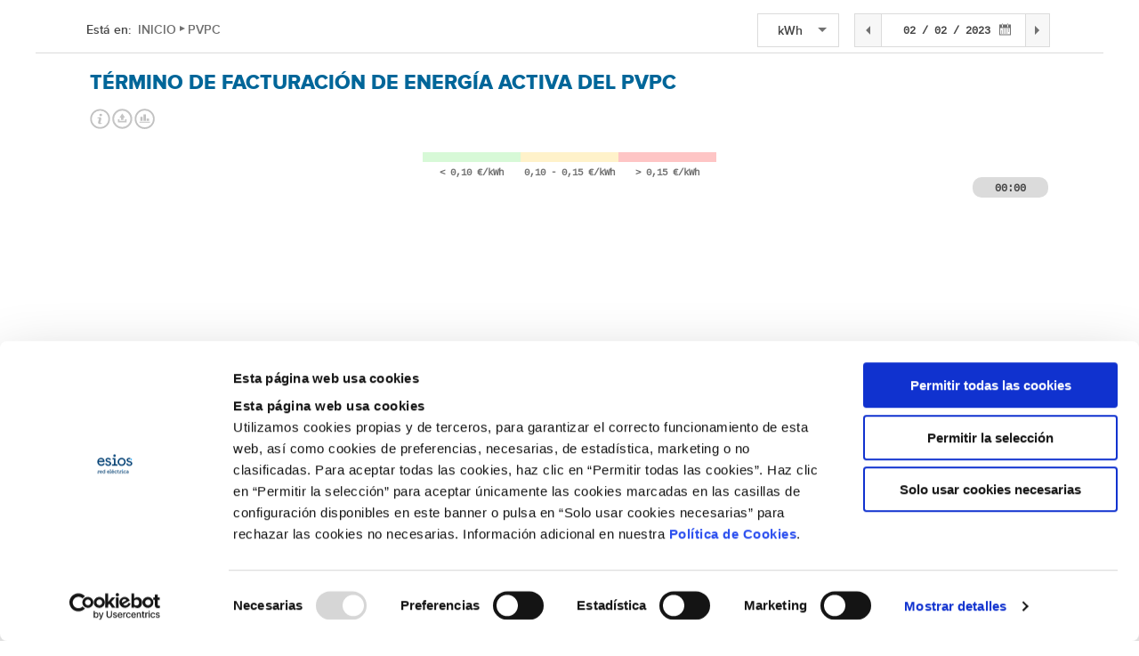

--- FILE ---
content_type: text/html
request_url: https://www.esios.ree.es/es/pvpc?date=02-02-2023
body_size: 1442
content:
<!DOCTYPE html><html lang="es"><head><meta charset="UTF-8"><meta name="viewport" content="width=device-width, initial-scale=1.0"><meta http-equiv="X-UA-Compatible" content="ie=edge"><meta name="google-site-verification" content="w9YPvqFDLrxKOLBgjX_ResruWCGXrIhpoXuEZG4dHs0"><meta name="facebook-domain-verification" content="0bt8zkksk8zhnzkef99m3ynypoxenz"><title>Esios Red Eléctrica</title><script type="application/ld+json">{"@context":"https://schema.org","@type":"WebSite","name":"Esios Red Eléctrica","alternateName":"Esios Red Eléctrica","url":"https://www.esios.ree.es/"}</script><script src="//use.typekit.net/nid1ymo.js"></script><style>.tk-proxima-nova{font-family:proxima-nova,sans-serif}@font-face{font-family:tk-proxima-nova-n7;src:url(https://use.typekit.net/af/4ea7ba/0000000000000000000158cf/25/l?fvd=n7&primer=7cdcb44be4a7db8877ffa5c0007b8dd865b3bbc383831fe2ea177f62257a9191&v=3) format("woff2"),url(https://use.typekit.net/af/4ea7ba/0000000000000000000158cf/25/d?fvd=n7&primer=7cdcb44be4a7db8877ffa5c0007b8dd865b3bbc383831fe2ea177f62257a9191&v=3) format("woff"),url(https://use.typekit.net/af/4ea7ba/0000000000000000000158cf/25/a?fvd=n7&primer=7cdcb44be4a7db8877ffa5c0007b8dd865b3bbc383831fe2ea177f62257a9191&v=3) format("opentype");font-weight:700;font-style:normal;font-display:auto}@font-face{font-family:tk-proxima-nova-n8;src:url(https://use.typekit.net/af/9b7248/0000000000000000000158d1/25/l?fvd=n8&primer=7cdcb44be4a7db8877ffa5c0007b8dd865b3bbc383831fe2ea177f62257a9191&v=3) format("woff2"),url(https://use.typekit.net/af/9b7248/0000000000000000000158d1/25/d?fvd=n8&primer=7cdcb44be4a7db8877ffa5c0007b8dd865b3bbc383831fe2ea177f62257a9191&v=3) format("woff"),url(https://use.typekit.net/af/9b7248/0000000000000000000158d1/25/a?fvd=n8&primer=7cdcb44be4a7db8877ffa5c0007b8dd865b3bbc383831fe2ea177f62257a9191&v=3) format("opentype");font-weight:800;font-style:normal;font-display:auto}@font-face{font-family:tk-proxima-nova-n6;src:url(https://use.typekit.net/af/b5cbbb/0000000000000000000158d5/25/l?fvd=n6&primer=7cdcb44be4a7db8877ffa5c0007b8dd865b3bbc383831fe2ea177f62257a9191&v=3) format("woff2"),url(https://use.typekit.net/af/b5cbbb/0000000000000000000158d5/25/d?fvd=n6&primer=7cdcb44be4a7db8877ffa5c0007b8dd865b3bbc383831fe2ea177f62257a9191&v=3) format("woff"),url(https://use.typekit.net/af/b5cbbb/0000000000000000000158d5/25/a?fvd=n6&primer=7cdcb44be4a7db8877ffa5c0007b8dd865b3bbc383831fe2ea177f62257a9191&v=3) format("opentype");font-weight:600;font-style:normal;font-display:auto}@font-face{font-family:tk-proxima-nova-n4;src:url(https://use.typekit.net/af/a83373/0000000000000000000158d7/25/l?fvd=n4&primer=7cdcb44be4a7db8877ffa5c0007b8dd865b3bbc383831fe2ea177f62257a9191&v=3) format("woff2"),url(https://use.typekit.net/af/a83373/0000000000000000000158d7/25/d?fvd=n4&primer=7cdcb44be4a7db8877ffa5c0007b8dd865b3bbc383831fe2ea177f62257a9191&v=3) format("woff"),url(https://use.typekit.net/af/a83373/0000000000000000000158d7/25/a?fvd=n4&primer=7cdcb44be4a7db8877ffa5c0007b8dd865b3bbc383831fe2ea177f62257a9191&v=3) format("opentype");font-weight:400;font-style:normal;font-display:auto}@font-face{font-family:tk-proxima-nova-n3;src:url(https://use.typekit.net/af/4f3666/0000000000000000000158d9/25/l?fvd=n3&primer=7cdcb44be4a7db8877ffa5c0007b8dd865b3bbc383831fe2ea177f62257a9191&v=3) format("woff2"),url(https://use.typekit.net/af/4f3666/0000000000000000000158d9/25/d?fvd=n3&primer=7cdcb44be4a7db8877ffa5c0007b8dd865b3bbc383831fe2ea177f62257a9191&v=3) format("woff"),url(https://use.typekit.net/af/4f3666/0000000000000000000158d9/25/a?fvd=n3&primer=7cdcb44be4a7db8877ffa5c0007b8dd865b3bbc383831fe2ea177f62257a9191&v=3) format("opentype");font-weight:300;font-style:normal;font-display:auto}@font-face{font-family:proxima-nova;src:url(https://use.typekit.net/af/4ea7ba/0000000000000000000158cf/25/l?fvd=n7&primer=7cdcb44be4a7db8877ffa5c0007b8dd865b3bbc383831fe2ea177f62257a9191&v=3) format("woff2"),url(https://use.typekit.net/af/4ea7ba/0000000000000000000158cf/25/d?fvd=n7&primer=7cdcb44be4a7db8877ffa5c0007b8dd865b3bbc383831fe2ea177f62257a9191&v=3) format("woff"),url(https://use.typekit.net/af/4ea7ba/0000000000000000000158cf/25/a?fvd=n7&primer=7cdcb44be4a7db8877ffa5c0007b8dd865b3bbc383831fe2ea177f62257a9191&v=3) format("opentype");font-weight:700;font-style:normal;font-display:auto}@font-face{font-family:proxima-nova;src:url(https://use.typekit.net/af/9b7248/0000000000000000000158d1/25/l?fvd=n8&primer=7cdcb44be4a7db8877ffa5c0007b8dd865b3bbc383831fe2ea177f62257a9191&v=3) format("woff2"),url(https://use.typekit.net/af/9b7248/0000000000000000000158d1/25/d?fvd=n8&primer=7cdcb44be4a7db8877ffa5c0007b8dd865b3bbc383831fe2ea177f62257a9191&v=3) format("woff"),url(https://use.typekit.net/af/9b7248/0000000000000000000158d1/25/a?fvd=n8&primer=7cdcb44be4a7db8877ffa5c0007b8dd865b3bbc383831fe2ea177f62257a9191&v=3) format("opentype");font-weight:800;font-style:normal;font-display:auto}@font-face{font-family:proxima-nova;src:url(https://use.typekit.net/af/b5cbbb/0000000000000000000158d5/25/l?fvd=n6&primer=7cdcb44be4a7db8877ffa5c0007b8dd865b3bbc383831fe2ea177f62257a9191&v=3) format("woff2"),url(https://use.typekit.net/af/b5cbbb/0000000000000000000158d5/25/d?fvd=n6&primer=7cdcb44be4a7db8877ffa5c0007b8dd865b3bbc383831fe2ea177f62257a9191&v=3) format("woff"),url(https://use.typekit.net/af/b5cbbb/0000000000000000000158d5/25/a?fvd=n6&primer=7cdcb44be4a7db8877ffa5c0007b8dd865b3bbc383831fe2ea177f62257a9191&v=3) format("opentype");font-weight:600;font-style:normal;font-display:auto}@font-face{font-family:proxima-nova;src:url(https://use.typekit.net/af/a83373/0000000000000000000158d7/25/l?fvd=n4&primer=7cdcb44be4a7db8877ffa5c0007b8dd865b3bbc383831fe2ea177f62257a9191&v=3) format("woff2"),url(https://use.typekit.net/af/a83373/0000000000000000000158d7/25/d?fvd=n4&primer=7cdcb44be4a7db8877ffa5c0007b8dd865b3bbc383831fe2ea177f62257a9191&v=3) format("woff"),url(https://use.typekit.net/af/a83373/0000000000000000000158d7/25/a?fvd=n4&primer=7cdcb44be4a7db8877ffa5c0007b8dd865b3bbc383831fe2ea177f62257a9191&v=3) format("opentype");font-weight:400;font-style:normal;font-display:auto}@font-face{font-family:proxima-nova;src:url(https://use.typekit.net/af/4f3666/0000000000000000000158d9/25/l?fvd=n3&primer=7cdcb44be4a7db8877ffa5c0007b8dd865b3bbc383831fe2ea177f62257a9191&v=3) format("woff2"),url(https://use.typekit.net/af/4f3666/0000000000000000000158d9/25/d?fvd=n3&primer=7cdcb44be4a7db8877ffa5c0007b8dd865b3bbc383831fe2ea177f62257a9191&v=3) format("woff"),url(https://use.typekit.net/af/4f3666/0000000000000000000158d9/25/a?fvd=n3&primer=7cdcb44be4a7db8877ffa5c0007b8dd865b3bbc383831fe2ea177f62257a9191&v=3) format("opentype");font-weight:300;font-style:normal;font-display:auto}</style><script>try{Typekit.load({async:!0})}catch(a){}</script><link rel="icon" href="/favicon.a755167a.ico" type="image/x-icon"><link rel="icon shortcut" href="/favicon.a755167a.ico"><link rel="icon" type="image/vnd.microsoft.icon" href="/favicon.a755167a.ico"><link rel="mask-icon" href="/favicon.a755167a.ico"><link rel="apple-touch-icon" sizes="57x57" href="/favicon.a755167a.ico"><link rel="icon" type="image/x-icon" href="/favicon.a755167a.ico"><link rel="icon" href="/favicon.a755167a.ico"><link rel="stylesheet" href="/css/front-modules.ee2b8441.css"><link rel="stylesheet" href="https://cdn.datatables.net/1.13.10/css/dataTables.bootstrap4.min.css"><link rel="stylesheet" href="https://code.jquery.com/ui/1.13.3/themes/base/jquery-ui.css"><link rel="stylesheet" href="https://code.jquery.com/ui/1.13.3/themes/smoothness/jquery-ui.css"><script src="https://code.jquery.com/jquery-3.7.1.js"></script><script src="https://code.jquery.com/ui/1.13.3/jquery-ui.js"></script><script src="https://cdn.datatables.net/1.13.10/js/jquery.dataTables.min.js"></script><script src="https://cdn.datatables.net/1.13.10/js/dataTables.bootstrap4.min.js"></script><script>document.write("<base href='"+window.location.protocol+"//"+document.location.host+"' />");</script><script src="/js/facebook.0ac2a50c.js"></script><script src="/js/platform.a1ceaff3.js"></script><script src="/js/templates.5a2824cf.js"></script><script src="/js/jquery-ui.da9053f8.js"></script><script src="/js/jquery.dataTables.min.2925ce31.js"></script><script src="/js/dataTables.bootstrap4.min.a783ac3a.js"></script><script src="/js/moment.cfc1718b.js"></script><script src="/js/charicharts.1529a029.js"></script><script id="Cookiebot" src="https://consent.cookiebot.com/uc.js" data-cbid="3a9af0ac-645a-4131-904a-05ac186a9f1a" data-blockingmode="auto" type="text/javascript"></script><script data-cookieconsent="ignore" src="/js/app.init.82731332.js"></script><link rel="stylesheet" href="/css/templates.30d48b67.css"><link rel="stylesheet" href="/css/app.init.4cf9089e.css"></head><body> <header id="header-app" class="esios-header"></header> <main id="app" class="esios-main"></main> <footer id="footer-app"></footer> <div id="google_translate_element" style="display:none"></div> <script>var e=window._mtm=window._mtm||[];function t(){new google.translate.TranslateElement({pageLanguage:"en"},"google_translate_element")}e.push({"mtm.startTime":(new Date).getTime(),event:"mtm.Start"}),function(){var e=document,t=e.createElement("script"),n=e.getElementsByTagName("script")[0];t.async=!0,t.src="https://cdn.matomo.cloud/esios-ree.matomo.cloud/container_f6FXUzRR.js",n.parentNode.insertBefore(t,n)}();</script> <script type="text/javascript" src="//translate.google.com/translate_a/element.js?cb=googleTranslateElementInit"></script> <script type="text/javascript" src="/_Incapsula_Resource?SWJIYLWA=719d34d31c8e3a6e6fffd425f7e032f3&ns=2&cb=1727608123" async></script></body></html>

--- FILE ---
content_type: image/svg+xml
request_url: https://www.esios.ree.es/images/more-info.6b0b59a6.svg
body_size: -238
content:
<?xml version="1.0" standalone="no"?>
<!-- Generator: Adobe Fireworks CS6, Export SVG Extension by Aaron Beall (http://fireworks.abeall.com) . Version: 0.6.1  -->
<!DOCTYPE svg PUBLIC "-//W3C//DTD SVG 1.1//EN" "http://www.w3.org/Graphics/SVG/1.1/DTD/svg11.dtd">
<svg id="Untitled-Page%201" viewBox="0 0 25 25" style="background-color:#ffffff00" version="1.1"
	xmlns="http://www.w3.org/2000/svg" xmlns:xlink="http://www.w3.org/1999/xlink" xml:space="preserve"
	x="0px" y="0px" width="25px" height="25px"
>
	<g id="Layer%201">
		<g>
			<path id="Ellipse" d="M 0 12.5 C 0 5.5963 5.5963 0 12.5 0 C 19.4037 0 25 5.5963 25 12.5 C 25 19.4037 19.4037 25 12.5 25 C 5.5963 25 0 19.4037 0 12.5 Z" fill="#ffffff"/>
			<g>
				<path d="M 10 8.25 L 17.5 12.5 L 10 16.75 L 10 8.25 Z" fill="#025581"/>
				<rect x="8" y="11" width="2" height="3" fill="#025581"/>
			</g>
		</g>
	</g>
</svg>

--- FILE ---
content_type: text/javascript
request_url: https://www.esios.ree.es/js/dataTables.bootstrap4.min.a783ac3a.js
body_size: 63725
content:
parcelRequire=function(e,r,t,n){var i,o="function"==typeof parcelRequire&&parcelRequire,u="function"==typeof require&&require;function f(t,n){if(!r[t]){if(!e[t]){var i="function"==typeof parcelRequire&&parcelRequire;if(!n&&i)return i(t,!0);if(o)return o(t,!0);if(u&&"string"==typeof t)return u(t);var c=new Error("Cannot find module '"+t+"'");throw c.code="MODULE_NOT_FOUND",c}p.resolve=function(r){return e[t][1][r]||r},p.cache={};var l=r[t]=new f.Module(t);e[t][0].call(l.exports,p,l,l.exports,this)}return r[t].exports;function p(e){return f(p.resolve(e))}}f.isParcelRequire=!0,f.Module=function(e){this.id=e,this.bundle=f,this.exports={}},f.modules=e,f.cache=r,f.parent=o,f.register=function(r,t){e[r]=[function(e,r){r.exports=t},{}]};for(var c=0;c<t.length;c++)try{f(t[c])}catch(e){i||(i=e)}if(t.length){var l=f(t[t.length-1]);"object"==typeof exports&&"undefined"!=typeof module?module.exports=l:"function"==typeof define&&define.amd?define(function(){return l}):n&&(this[n]=l)}if(parcelRequire=f,i)throw i;return f}({"FlpK":[function(require,module,exports) {
function o(e){return module.exports=o="function"==typeof Symbol&&"symbol"==typeof Symbol.iterator?function(o){return typeof o}:function(o){return o&&"function"==typeof Symbol&&o.constructor===Symbol&&o!==Symbol.prototype?"symbol":typeof o},module.exports.__esModule=!0,module.exports.default=module.exports,o(e)}module.exports=o,module.exports.__esModule=!0,module.exports.default=module.exports;
},{}],"rH1J":[function(require,module,exports) {

var t,e,n=module.exports={};function r(){throw new Error("setTimeout has not been defined")}function o(){throw new Error("clearTimeout has not been defined")}function i(e){if(t===setTimeout)return setTimeout(e,0);if((t===r||!t)&&setTimeout)return t=setTimeout,setTimeout(e,0);try{return t(e,0)}catch(n){try{return t.call(null,e,0)}catch(n){return t.call(this,e,0)}}}function u(t){if(e===clearTimeout)return clearTimeout(t);if((e===o||!e)&&clearTimeout)return e=clearTimeout,clearTimeout(t);try{return e(t)}catch(n){try{return e.call(null,t)}catch(n){return e.call(this,t)}}}!function(){try{t="function"==typeof setTimeout?setTimeout:r}catch(n){t=r}try{e="function"==typeof clearTimeout?clearTimeout:o}catch(n){e=o}}();var c,s=[],l=!1,a=-1;function f(){l&&c&&(l=!1,c.length?s=c.concat(s):a=-1,s.length&&h())}function h(){if(!l){var t=i(f);l=!0;for(var e=s.length;e;){for(c=s,s=[];++a<e;)c&&c[a].run();a=-1,e=s.length}c=null,l=!1,u(t)}}function m(t,e){this.fun=t,this.array=e}function p(){}n.nextTick=function(t){var e=new Array(arguments.length-1);if(arguments.length>1)for(var n=1;n<arguments.length;n++)e[n-1]=arguments[n];s.push(new m(t,e)),1!==s.length||l||i(h)},m.prototype.run=function(){this.fun.apply(null,this.array)},n.title="browser",n.env={},n.argv=[],n.version="",n.versions={},n.on=p,n.addListener=p,n.once=p,n.off=p,n.removeListener=p,n.removeAllListeners=p,n.emit=p,n.prependListener=p,n.prependOnceListener=p,n.listeners=function(t){return[]},n.binding=function(t){throw new Error("process.binding is not supported")},n.cwd=function(){return"/"},n.chdir=function(t){throw new Error("process.chdir is not supported")},n.umask=function(){return 0};
},{}],"eeO1":[function(require,module,exports) {
var global = arguments[3];
var process = require("process");
var define;
var e,t=arguments[3],n=require("process");!function(e,t){"use strict";"object"==typeof module&&"object"==typeof module.exports?module.exports=e.document?t(e,!0):function(e){if(!e.document)throw new Error("jQuery requires a window with a document");return t(e)}:t(e)}("undefined"!=typeof window?window:this,function(t,n){"use strict";var r=[],i=Object.getPrototypeOf,o=r.slice,a=r.flat?function(e){return r.flat.call(e)}:function(e){return r.concat.apply([],e)},s=r.push,u=r.indexOf,l={},c=l.toString,f=l.hasOwnProperty,p=f.toString,d=p.call(Object),h={},g=function(e){return"function"==typeof e&&"number"!=typeof e.nodeType&&"function"!=typeof e.item},v=function(e){return null!=e&&e===e.window},y=t.document,m={type:!0,src:!0,nonce:!0,noModule:!0};function x(e,t,n){var r,i,o=(n=n||y).createElement("script");if(o.text=e,t)for(r in m)(i=t[r]||t.getAttribute&&t.getAttribute(r))&&o.setAttribute(r,i);n.head.appendChild(o).parentNode.removeChild(o)}function b(e){return null==e?e+"":"object"==typeof e||"function"==typeof e?l[c.call(e)]||"object":typeof e}var w=/HTML$/i,T=function(e,t){return new T.fn.init(e,t)};function C(e){var t=!!e&&"length"in e&&e.length,n=b(e);return!g(e)&&!v(e)&&("array"===n||0===t||"number"==typeof t&&t>0&&t-1 in e)}function S(e,t){return e.nodeName&&e.nodeName.toLowerCase()===t.toLowerCase()}T.fn=T.prototype={jquery:"3.7.1",constructor:T,length:0,toArray:function(){return o.call(this)},get:function(e){return null==e?o.call(this):e<0?this[e+this.length]:this[e]},pushStack:function(e){var t=T.merge(this.constructor(),e);return t.prevObject=this,t},each:function(e){return T.each(this,e)},map:function(e){return this.pushStack(T.map(this,function(t,n){return e.call(t,n,t)}))},slice:function(){return this.pushStack(o.apply(this,arguments))},first:function(){return this.eq(0)},last:function(){return this.eq(-1)},even:function(){return this.pushStack(T.grep(this,function(e,t){return(t+1)%2}))},odd:function(){return this.pushStack(T.grep(this,function(e,t){return t%2}))},eq:function(e){var t=this.length,n=+e+(e<0?t:0);return this.pushStack(n>=0&&n<t?[this[n]]:[])},end:function(){return this.prevObject||this.constructor()},push:s,sort:r.sort,splice:r.splice},T.extend=T.fn.extend=function(){var e,t,n,r,i,o,a=arguments[0]||{},s=1,u=arguments.length,l=!1;for("boolean"==typeof a&&(l=a,a=arguments[s]||{},s++),"object"==typeof a||g(a)||(a={}),s===u&&(a=this,s--);s<u;s++)if(null!=(e=arguments[s]))for(t in e)r=e[t],"__proto__"!==t&&a!==r&&(l&&r&&(T.isPlainObject(r)||(i=Array.isArray(r)))?(n=a[t],o=i&&!Array.isArray(n)?[]:i||T.isPlainObject(n)?n:{},i=!1,a[t]=T.extend(l,o,r)):void 0!==r&&(a[t]=r));return a},T.extend({expando:"jQuery"+("3.7.1"+Math.random()).replace(/\D/g,""),isReady:!0,error:function(e){throw new Error(e)},noop:function(){},isPlainObject:function(e){var t,n;return!(!e||"[object Object]"!==c.call(e))&&(!(t=i(e))||"function"==typeof(n=f.call(t,"constructor")&&t.constructor)&&p.call(n)===d)},isEmptyObject:function(e){var t;for(t in e)return!1;return!0},globalEval:function(e,t,n){x(e,{nonce:t&&t.nonce},n)},each:function(e,t){var n,r=0;if(C(e))for(n=e.length;r<n&&!1!==t.call(e[r],r,e[r]);r++);else for(r in e)if(!1===t.call(e[r],r,e[r]))break;return e},text:function(e){var t,n="",r=0,i=e.nodeType;if(!i)for(;t=e[r++];)n+=T.text(t);return 1===i||11===i?e.textContent:9===i?e.documentElement.textContent:3===i||4===i?e.nodeValue:n},makeArray:function(e,t){var n=t||[];return null!=e&&(C(Object(e))?T.merge(n,"string"==typeof e?[e]:e):s.call(n,e)),n},inArray:function(e,t,n){return null==t?-1:u.call(t,e,n)},isXMLDoc:function(e){var t=e&&e.namespaceURI,n=e&&(e.ownerDocument||e).documentElement;return!w.test(t||n&&n.nodeName||"HTML")},merge:function(e,t){for(var n=+t.length,r=0,i=e.length;r<n;r++)e[i++]=t[r];return e.length=i,e},grep:function(e,t,n){for(var r=[],i=0,o=e.length,a=!n;i<o;i++)!t(e[i],i)!==a&&r.push(e[i]);return r},map:function(e,t,n){var r,i,o=0,s=[];if(C(e))for(r=e.length;o<r;o++)null!=(i=t(e[o],o,n))&&s.push(i);else for(o in e)null!=(i=t(e[o],o,n))&&s.push(i);return a(s)},guid:1,support:h}),"function"==typeof Symbol&&(T.fn[Symbol.iterator]=r[Symbol.iterator]),T.each("Boolean Number String Function Array Date RegExp Object Error Symbol".split(" "),function(e,t){l["[object "+t+"]"]=t.toLowerCase()});var E=r.pop,k=r.sort,j=r.splice,A="[\\x20\\t\\r\\n\\f]",D=new RegExp("^"+A+"+|((?:^|[^\\\\])(?:\\\\.)*)"+A+"+$","g");T.contains=function(e,t){var n=t&&t.parentNode;return e===n||!(!n||1!==n.nodeType||!(e.contains?e.contains(n):e.compareDocumentPosition&&16&e.compareDocumentPosition(n)))};var N=/([\0-\x1f\x7f]|^-?\d)|^-$|[^\x80-\uFFFF\w-]/g;function q(e,t){return t?"\0"===e?"�":e.slice(0,-1)+"\\"+e.charCodeAt(e.length-1).toString(16)+" ":"\\"+e}T.escapeSelector=function(e){return(e+"").replace(N,q)};var L=y,H=s;!function(){var e,n,i,a,s,l,c,p,d,g,v=H,y=T.expando,m=0,x=0,b=ee(),w=ee(),C=ee(),N=ee(),q=function(e,t){return e===t&&(s=!0),0},O="checked|selected|async|autofocus|autoplay|controls|defer|disabled|hidden|ismap|loop|multiple|open|readonly|required|scoped",P="(?:\\\\[\\da-fA-F]{1,6}"+A+"?|\\\\[^\\r\\n\\f]|[\\w-]|[^\0-\\x7f])+",M="\\["+A+"*("+P+")(?:"+A+"*([*^$|!~]?=)"+A+"*(?:'((?:\\\\.|[^\\\\'])*)'|\"((?:\\\\.|[^\\\\\"])*)\"|("+P+"))|)"+A+"*\\]",R=":("+P+")(?:\\((('((?:\\\\.|[^\\\\'])*)'|\"((?:\\\\.|[^\\\\\"])*)\")|((?:\\\\.|[^\\\\()[\\]]|"+M+")*)|.*)\\)|)",I=new RegExp(A+"+","g"),W=new RegExp("^"+A+"*,"+A+"*"),F=new RegExp("^"+A+"*([>+~]|"+A+")"+A+"*"),$=new RegExp(A+"|>"),B=new RegExp(R),_=new RegExp("^"+P+"$"),z={ID:new RegExp("^#("+P+")"),CLASS:new RegExp("^\\.("+P+")"),TAG:new RegExp("^("+P+"|[*])"),ATTR:new RegExp("^"+M),PSEUDO:new RegExp("^"+R),CHILD:new RegExp("^:(only|first|last|nth|nth-last)-(child|of-type)(?:\\("+A+"*(even|odd|(([+-]|)(\\d*)n|)"+A+"*(?:([+-]|)"+A+"*(\\d+)|))"+A+"*\\)|)","i"),bool:new RegExp("^(?:"+O+")$","i"),needsContext:new RegExp("^"+A+"*[>+~]|:(even|odd|eq|gt|lt|nth|first|last)(?:\\("+A+"*((?:-\\d)?\\d*)"+A+"*\\)|)(?=[^-]|$)","i")},X=/^(?:input|select|textarea|button)$/i,U=/^h\d$/i,V=/^(?:#([\w-]+)|(\w+)|\.([\w-]+))$/,G=/[+~]/,Y=new RegExp("\\\\[\\da-fA-F]{1,6}"+A+"?|\\\\([^\\r\\n\\f])","g"),Q=function(e,t){var n="0x"+e.slice(1)-65536;return t||(n<0?String.fromCharCode(n+65536):String.fromCharCode(n>>10|55296,1023&n|56320))},J=function(){ue()},K=pe(function(e){return!0===e.disabled&&S(e,"fieldset")},{dir:"parentNode",next:"legend"});try{v.apply(r=o.call(L.childNodes),L.childNodes),r[L.childNodes.length].nodeType}catch(xe){v={apply:function(e,t){H.apply(e,o.call(t))},call:function(e){H.apply(e,o.call(arguments,1))}}}function Z(e,t,n,r){var i,o,a,s,u,c,f,g=t&&t.ownerDocument,m=t?t.nodeType:9;if(n=n||[],"string"!=typeof e||!e||1!==m&&9!==m&&11!==m)return n;if(!r&&(ue(t),t=t||l,p)){if(11!==m&&(u=V.exec(e)))if(i=u[1]){if(9===m){if(!(a=t.getElementById(i)))return n;if(a.id===i)return v.call(n,a),n}else if(g&&(a=g.getElementById(i))&&Z.contains(t,a)&&a.id===i)return v.call(n,a),n}else{if(u[2])return v.apply(n,t.getElementsByTagName(e)),n;if((i=u[3])&&t.getElementsByClassName)return v.apply(n,t.getElementsByClassName(i)),n}if(!(N[e+" "]||d&&d.test(e))){if(f=e,g=t,1===m&&($.test(e)||F.test(e))){for((g=G.test(e)&&se(t.parentNode)||t)==t&&h.scope||((s=t.getAttribute("id"))?s=T.escapeSelector(s):t.setAttribute("id",s=y)),o=(c=ce(e)).length;o--;)c[o]=(s?"#"+s:":scope")+" "+fe(c[o]);f=c.join(",")}try{return v.apply(n,g.querySelectorAll(f)),n}catch(x){N(e,!0)}finally{s===y&&t.removeAttribute("id")}}}return me(e.replace(D,"$1"),t,n,r)}function ee(){var e=[];return function t(r,i){return e.push(r+" ")>n.cacheLength&&delete t[e.shift()],t[r+" "]=i}}function te(e){return e[y]=!0,e}function ne(e){var t=l.createElement("fieldset");try{return!!e(t)}catch(xe){return!1}finally{t.parentNode&&t.parentNode.removeChild(t),t=null}}function re(e){return function(t){return S(t,"input")&&t.type===e}}function ie(e){return function(t){return(S(t,"input")||S(t,"button"))&&t.type===e}}function oe(e){return function(t){return"form"in t?t.parentNode&&!1===t.disabled?"label"in t?"label"in t.parentNode?t.parentNode.disabled===e:t.disabled===e:t.isDisabled===e||t.isDisabled!==!e&&K(t)===e:t.disabled===e:"label"in t&&t.disabled===e}}function ae(e){return te(function(t){return t=+t,te(function(n,r){for(var i,o=e([],n.length,t),a=o.length;a--;)n[i=o[a]]&&(n[i]=!(r[i]=n[i]))})})}function se(e){return e&&void 0!==e.getElementsByTagName&&e}function ue(e){var t,r=e?e.ownerDocument||e:L;return r!=l&&9===r.nodeType&&r.documentElement?(c=(l=r).documentElement,p=!T.isXMLDoc(l),g=c.matches||c.webkitMatchesSelector||c.msMatchesSelector,c.msMatchesSelector&&L!=l&&(t=l.defaultView)&&t.top!==t&&t.addEventListener("unload",J),h.getById=ne(function(e){return c.appendChild(e).id=T.expando,!l.getElementsByName||!l.getElementsByName(T.expando).length}),h.disconnectedMatch=ne(function(e){return g.call(e,"*")}),h.scope=ne(function(){return l.querySelectorAll(":scope")}),h.cssHas=ne(function(){try{return l.querySelector(":has(*,:jqfake)"),!1}catch(xe){return!0}}),h.getById?(n.filter.ID=function(e){var t=e.replace(Y,Q);return function(e){return e.getAttribute("id")===t}},n.find.ID=function(e,t){if(void 0!==t.getElementById&&p){var n=t.getElementById(e);return n?[n]:[]}}):(n.filter.ID=function(e){var t=e.replace(Y,Q);return function(e){var n=void 0!==e.getAttributeNode&&e.getAttributeNode("id");return n&&n.value===t}},n.find.ID=function(e,t){if(void 0!==t.getElementById&&p){var n,r,i,o=t.getElementById(e);if(o){if((n=o.getAttributeNode("id"))&&n.value===e)return[o];for(i=t.getElementsByName(e),r=0;o=i[r++];)if((n=o.getAttributeNode("id"))&&n.value===e)return[o]}return[]}}),n.find.TAG=function(e,t){return void 0!==t.getElementsByTagName?t.getElementsByTagName(e):t.querySelectorAll(e)},n.find.CLASS=function(e,t){if(void 0!==t.getElementsByClassName&&p)return t.getElementsByClassName(e)},d=[],ne(function(e){var t;c.appendChild(e).innerHTML="<a id='"+y+"' href='' disabled='disabled'></a><select id='"+y+"-\r\\' disabled='disabled'><option selected=''></option></select>",e.querySelectorAll("[selected]").length||d.push("\\["+A+"*(?:value|"+O+")"),e.querySelectorAll("[id~="+y+"-]").length||d.push("~="),e.querySelectorAll("a#"+y+"+*").length||d.push(".#.+[+~]"),e.querySelectorAll(":checked").length||d.push(":checked"),(t=l.createElement("input")).setAttribute("type","hidden"),e.appendChild(t).setAttribute("name","D"),c.appendChild(e).disabled=!0,2!==e.querySelectorAll(":disabled").length&&d.push(":enabled",":disabled"),(t=l.createElement("input")).setAttribute("name",""),e.appendChild(t),e.querySelectorAll("[name='']").length||d.push("\\["+A+"*name"+A+"*="+A+"*(?:''|\"\")")}),h.cssHas||d.push(":has"),d=d.length&&new RegExp(d.join("|")),q=function(e,t){if(e===t)return s=!0,0;var n=!e.compareDocumentPosition-!t.compareDocumentPosition;return n||(1&(n=(e.ownerDocument||e)==(t.ownerDocument||t)?e.compareDocumentPosition(t):1)||!h.sortDetached&&t.compareDocumentPosition(e)===n?e===l||e.ownerDocument==L&&Z.contains(L,e)?-1:t===l||t.ownerDocument==L&&Z.contains(L,t)?1:a?u.call(a,e)-u.call(a,t):0:4&n?-1:1)},l):l}for(e in Z.matches=function(e,t){return Z(e,null,null,t)},Z.matchesSelector=function(e,t){if(ue(e),p&&!N[t+" "]&&(!d||!d.test(t)))try{var n=g.call(e,t);if(n||h.disconnectedMatch||e.document&&11!==e.document.nodeType)return n}catch(xe){N(t,!0)}return Z(t,l,null,[e]).length>0},Z.contains=function(e,t){return(e.ownerDocument||e)!=l&&ue(e),T.contains(e,t)},Z.attr=function(e,t){(e.ownerDocument||e)!=l&&ue(e);var r=n.attrHandle[t.toLowerCase()],i=r&&f.call(n.attrHandle,t.toLowerCase())?r(e,t,!p):void 0;return void 0!==i?i:e.getAttribute(t)},Z.error=function(e){throw new Error("Syntax error, unrecognized expression: "+e)},T.uniqueSort=function(e){var t,n=[],r=0,i=0;if(s=!h.sortStable,a=!h.sortStable&&o.call(e,0),k.call(e,q),s){for(;t=e[i++];)t===e[i]&&(r=n.push(i));for(;r--;)j.call(e,n[r],1)}return a=null,e},T.fn.uniqueSort=function(){return this.pushStack(T.uniqueSort(o.apply(this)))},(n=T.expr={cacheLength:50,createPseudo:te,match:z,attrHandle:{},find:{},relative:{">":{dir:"parentNode",first:!0}," ":{dir:"parentNode"},"+":{dir:"previousSibling",first:!0},"~":{dir:"previousSibling"}},preFilter:{ATTR:function(e){return e[1]=e[1].replace(Y,Q),e[3]=(e[3]||e[4]||e[5]||"").replace(Y,Q),"~="===e[2]&&(e[3]=" "+e[3]+" "),e.slice(0,4)},CHILD:function(e){return e[1]=e[1].toLowerCase(),"nth"===e[1].slice(0,3)?(e[3]||Z.error(e[0]),e[4]=+(e[4]?e[5]+(e[6]||1):2*("even"===e[3]||"odd"===e[3])),e[5]=+(e[7]+e[8]||"odd"===e[3])):e[3]&&Z.error(e[0]),e},PSEUDO:function(e){var t,n=!e[6]&&e[2];return z.CHILD.test(e[0])?null:(e[3]?e[2]=e[4]||e[5]||"":n&&B.test(n)&&(t=ce(n,!0))&&(t=n.indexOf(")",n.length-t)-n.length)&&(e[0]=e[0].slice(0,t),e[2]=n.slice(0,t)),e.slice(0,3))}},filter:{TAG:function(e){var t=e.replace(Y,Q).toLowerCase();return"*"===e?function(){return!0}:function(e){return S(e,t)}},CLASS:function(e){var t=b[e+" "];return t||(t=new RegExp("(^|"+A+")"+e+"("+A+"|$)"))&&b(e,function(e){return t.test("string"==typeof e.className&&e.className||void 0!==e.getAttribute&&e.getAttribute("class")||"")})},ATTR:function(e,t,n){return function(r){var i=Z.attr(r,e);return null==i?"!="===t:!t||(i+="","="===t?i===n:"!="===t?i!==n:"^="===t?n&&0===i.indexOf(n):"*="===t?n&&i.indexOf(n)>-1:"$="===t?n&&i.slice(-n.length)===n:"~="===t?(" "+i.replace(I," ")+" ").indexOf(n)>-1:"|="===t&&(i===n||i.slice(0,n.length+1)===n+"-"))}},CHILD:function(e,t,n,r,i){var o="nth"!==e.slice(0,3),a="last"!==e.slice(-4),s="of-type"===t;return 1===r&&0===i?function(e){return!!e.parentNode}:function(t,n,u){var l,c,f,p,d,h=o!==a?"nextSibling":"previousSibling",g=t.parentNode,v=s&&t.nodeName.toLowerCase(),x=!u&&!s,b=!1;if(g){if(o){for(;h;){for(f=t;f=f[h];)if(s?S(f,v):1===f.nodeType)return!1;d=h="only"===e&&!d&&"nextSibling"}return!0}if(d=[a?g.firstChild:g.lastChild],a&&x){for(b=(p=(l=(c=g[y]||(g[y]={}))[e]||[])[0]===m&&l[1])&&l[2],f=p&&g.childNodes[p];f=++p&&f&&f[h]||(b=p=0)||d.pop();)if(1===f.nodeType&&++b&&f===t){c[e]=[m,p,b];break}}else if(x&&(b=p=(l=(c=t[y]||(t[y]={}))[e]||[])[0]===m&&l[1]),!1===b)for(;(f=++p&&f&&f[h]||(b=p=0)||d.pop())&&((s?!S(f,v):1!==f.nodeType)||!++b||(x&&((c=f[y]||(f[y]={}))[e]=[m,b]),f!==t)););return(b-=i)===r||b%r==0&&b/r>=0}}},PSEUDO:function(e,t){var r,i=n.pseudos[e]||n.setFilters[e.toLowerCase()]||Z.error("unsupported pseudo: "+e);return i[y]?i(t):i.length>1?(r=[e,e,"",t],n.setFilters.hasOwnProperty(e.toLowerCase())?te(function(e,n){for(var r,o=i(e,t),a=o.length;a--;)e[r=u.call(e,o[a])]=!(n[r]=o[a])}):function(e){return i(e,0,r)}):i}},pseudos:{not:te(function(e){var t=[],n=[],r=ye(e.replace(D,"$1"));return r[y]?te(function(e,t,n,i){for(var o,a=r(e,null,i,[]),s=e.length;s--;)(o=a[s])&&(e[s]=!(t[s]=o))}):function(e,i,o){return t[0]=e,r(t,null,o,n),t[0]=null,!n.pop()}}),has:te(function(e){return function(t){return Z(e,t).length>0}}),contains:te(function(e){return e=e.replace(Y,Q),function(t){return(t.textContent||T.text(t)).indexOf(e)>-1}}),lang:te(function(e){return _.test(e||"")||Z.error("unsupported lang: "+e),e=e.replace(Y,Q).toLowerCase(),function(t){var n;do{if(n=p?t.lang:t.getAttribute("xml:lang")||t.getAttribute("lang"))return(n=n.toLowerCase())===e||0===n.indexOf(e+"-")}while((t=t.parentNode)&&1===t.nodeType);return!1}}),target:function(e){var n=t.location&&t.location.hash;return n&&n.slice(1)===e.id},root:function(e){return e===c},focus:function(e){return e===function(){try{return l.activeElement}catch(e){}}()&&l.hasFocus()&&!!(e.type||e.href||~e.tabIndex)},enabled:oe(!1),disabled:oe(!0),checked:function(e){return S(e,"input")&&!!e.checked||S(e,"option")&&!!e.selected},selected:function(e){return e.parentNode&&e.parentNode.selectedIndex,!0===e.selected},empty:function(e){for(e=e.firstChild;e;e=e.nextSibling)if(e.nodeType<6)return!1;return!0},parent:function(e){return!n.pseudos.empty(e)},header:function(e){return U.test(e.nodeName)},input:function(e){return X.test(e.nodeName)},button:function(e){return S(e,"input")&&"button"===e.type||S(e,"button")},text:function(e){var t;return S(e,"input")&&"text"===e.type&&(null==(t=e.getAttribute("type"))||"text"===t.toLowerCase())},first:ae(function(){return[0]}),last:ae(function(e,t){return[t-1]}),eq:ae(function(e,t,n){return[n<0?n+t:n]}),even:ae(function(e,t){for(var n=0;n<t;n+=2)e.push(n);return e}),odd:ae(function(e,t){for(var n=1;n<t;n+=2)e.push(n);return e}),lt:ae(function(e,t,n){var r;for(r=n<0?n+t:n>t?t:n;--r>=0;)e.push(r);return e}),gt:ae(function(e,t,n){for(var r=n<0?n+t:n;++r<t;)e.push(r);return e})}}).pseudos.nth=n.pseudos.eq,{radio:!0,checkbox:!0,file:!0,password:!0,image:!0})n.pseudos[e]=re(e);for(e in{submit:!0,reset:!0})n.pseudos[e]=ie(e);function le(){}function ce(e,t){var r,i,o,a,s,u,l,c=w[e+" "];if(c)return t?0:c.slice(0);for(s=e,u=[],l=n.preFilter;s;){for(a in r&&!(i=W.exec(s))||(i&&(s=s.slice(i[0].length)||s),u.push(o=[])),r=!1,(i=F.exec(s))&&(r=i.shift(),o.push({value:r,type:i[0].replace(D," ")}),s=s.slice(r.length)),n.filter)!(i=z[a].exec(s))||l[a]&&!(i=l[a](i))||(r=i.shift(),o.push({value:r,type:a,matches:i}),s=s.slice(r.length));if(!r)break}return t?s.length:s?Z.error(e):w(e,u).slice(0)}function fe(e){for(var t=0,n=e.length,r="";t<n;t++)r+=e[t].value;return r}function pe(e,t,n){var r=t.dir,i=t.next,o=i||r,a=n&&"parentNode"===o,s=x++;return t.first?function(t,n,i){for(;t=t[r];)if(1===t.nodeType||a)return e(t,n,i);return!1}:function(t,n,u){var l,c,f=[m,s];if(u){for(;t=t[r];)if((1===t.nodeType||a)&&e(t,n,u))return!0}else for(;t=t[r];)if(1===t.nodeType||a)if(c=t[y]||(t[y]={}),i&&S(t,i))t=t[r]||t;else{if((l=c[o])&&l[0]===m&&l[1]===s)return f[2]=l[2];if(c[o]=f,f[2]=e(t,n,u))return!0}return!1}}function de(e){return e.length>1?function(t,n,r){for(var i=e.length;i--;)if(!e[i](t,n,r))return!1;return!0}:e[0]}function he(e,t,n,r,i){for(var o,a=[],s=0,u=e.length,l=null!=t;s<u;s++)(o=e[s])&&(n&&!n(o,r,i)||(a.push(o),l&&t.push(s)));return a}function ge(e,t,n,r,i,o){return r&&!r[y]&&(r=ge(r)),i&&!i[y]&&(i=ge(i,o)),te(function(o,a,s,l){var c,f,p,d,h=[],g=[],y=a.length,m=o||function(e,t,n){for(var r=0,i=t.length;r<i;r++)Z(e,t[r],n);return n}(t||"*",s.nodeType?[s]:s,[]),x=!e||!o&&t?m:he(m,h,e,s,l);if(n?n(x,d=i||(o?e:y||r)?[]:a,s,l):d=x,r)for(c=he(d,g),r(c,[],s,l),f=c.length;f--;)(p=c[f])&&(d[g[f]]=!(x[g[f]]=p));if(o){if(i||e){if(i){for(c=[],f=d.length;f--;)(p=d[f])&&c.push(x[f]=p);i(null,d=[],c,l)}for(f=d.length;f--;)(p=d[f])&&(c=i?u.call(o,p):h[f])>-1&&(o[c]=!(a[c]=p))}}else d=he(d===a?d.splice(y,d.length):d),i?i(null,a,d,l):v.apply(a,d)})}function ve(e){for(var t,r,o,a=e.length,s=n.relative[e[0].type],l=s||n.relative[" "],c=s?1:0,f=pe(function(e){return e===t},l,!0),p=pe(function(e){return u.call(t,e)>-1},l,!0),d=[function(e,n,r){var o=!s&&(r||n!=i)||((t=n).nodeType?f(e,n,r):p(e,n,r));return t=null,o}];c<a;c++)if(r=n.relative[e[c].type])d=[pe(de(d),r)];else{if((r=n.filter[e[c].type].apply(null,e[c].matches))[y]){for(o=++c;o<a&&!n.relative[e[o].type];o++);return ge(c>1&&de(d),c>1&&fe(e.slice(0,c-1).concat({value:" "===e[c-2].type?"*":""})).replace(D,"$1"),r,c<o&&ve(e.slice(c,o)),o<a&&ve(e=e.slice(o)),o<a&&fe(e))}d.push(r)}return de(d)}function ye(e,t){var r,o=[],a=[],s=C[e+" "];if(!s){for(t||(t=ce(e)),r=t.length;r--;)(s=ve(t[r]))[y]?o.push(s):a.push(s);(s=C(e,function(e,t){var r=t.length>0,o=e.length>0,a=function(a,s,u,c,f){var d,h,g,y=0,x="0",b=a&&[],w=[],C=i,S=a||o&&n.find.TAG("*",f),k=m+=null==C?1:Math.random()||.1,j=S.length;for(f&&(i=s==l||s||f);x!==j&&null!=(d=S[x]);x++){if(o&&d){for(h=0,s||d.ownerDocument==l||(ue(d),u=!p);g=e[h++];)if(g(d,s||l,u)){v.call(c,d);break}f&&(m=k)}r&&((d=!g&&d)&&y--,a&&b.push(d))}if(y+=x,r&&x!==y){for(h=0;g=t[h++];)g(b,w,s,u);if(a){if(y>0)for(;x--;)b[x]||w[x]||(w[x]=E.call(c));w=he(w)}v.apply(c,w),f&&!a&&w.length>0&&y+t.length>1&&T.uniqueSort(c)}return f&&(m=k,i=C),b};return r?te(a):a}(a,o))).selector=e}return s}function me(e,t,r,i){var o,a,s,u,l,c="function"==typeof e&&e,f=!i&&ce(e=c.selector||e);if(r=r||[],1===f.length){if((a=f[0]=f[0].slice(0)).length>2&&"ID"===(s=a[0]).type&&9===t.nodeType&&p&&n.relative[a[1].type]){if(!(t=(n.find.ID(s.matches[0].replace(Y,Q),t)||[])[0]))return r;c&&(t=t.parentNode),e=e.slice(a.shift().value.length)}for(o=z.needsContext.test(e)?0:a.length;o--&&(s=a[o],!n.relative[u=s.type]);)if((l=n.find[u])&&(i=l(s.matches[0].replace(Y,Q),G.test(a[0].type)&&se(t.parentNode)||t))){if(a.splice(o,1),!(e=i.length&&fe(a)))return v.apply(r,i),r;break}}return(c||ye(e,f))(i,t,!p,r,!t||G.test(e)&&se(t.parentNode)||t),r}le.prototype=n.filters=n.pseudos,n.setFilters=new le,h.sortStable=y.split("").sort(q).join("")===y,ue(),h.sortDetached=ne(function(e){return 1&e.compareDocumentPosition(l.createElement("fieldset"))}),T.find=Z,T.expr[":"]=T.expr.pseudos,T.unique=T.uniqueSort,Z.compile=ye,Z.select=me,Z.setDocument=ue,Z.tokenize=ce,Z.escape=T.escapeSelector,Z.getText=T.text,Z.isXML=T.isXMLDoc,Z.selectors=T.expr,Z.support=T.support,Z.uniqueSort=T.uniqueSort}();var O=function(e,t,n){for(var r=[],i=void 0!==n;(e=e[t])&&9!==e.nodeType;)if(1===e.nodeType){if(i&&T(e).is(n))break;r.push(e)}return r},P=function(e,t){for(var n=[];e;e=e.nextSibling)1===e.nodeType&&e!==t&&n.push(e);return n},M=T.expr.match.needsContext,R=/^<([a-z][^\/\0>:\x20\t\r\n\f]*)[\x20\t\r\n\f]*\/?>(?:<\/\1>|)$/i;function I(e,t,n){return g(t)?T.grep(e,function(e,r){return!!t.call(e,r,e)!==n}):t.nodeType?T.grep(e,function(e){return e===t!==n}):"string"!=typeof t?T.grep(e,function(e){return u.call(t,e)>-1!==n}):T.filter(t,e,n)}T.filter=function(e,t,n){var r=t[0];return n&&(e=":not("+e+")"),1===t.length&&1===r.nodeType?T.find.matchesSelector(r,e)?[r]:[]:T.find.matches(e,T.grep(t,function(e){return 1===e.nodeType}))},T.fn.extend({find:function(e){var t,n,r=this.length,i=this;if("string"!=typeof e)return this.pushStack(T(e).filter(function(){for(t=0;t<r;t++)if(T.contains(i[t],this))return!0}));for(n=this.pushStack([]),t=0;t<r;t++)T.find(e,i[t],n);return r>1?T.uniqueSort(n):n},filter:function(e){return this.pushStack(I(this,e||[],!1))},not:function(e){return this.pushStack(I(this,e||[],!0))},is:function(e){return!!I(this,"string"==typeof e&&M.test(e)?T(e):e||[],!1).length}});var W,F=/^(?:\s*(<[\w\W]+>)[^>]*|#([\w-]+))$/;(T.fn.init=function(e,t,n){var r,i;if(!e)return this;if(n=n||W,"string"==typeof e){if(!(r="<"===e[0]&&">"===e[e.length-1]&&e.length>=3?[null,e,null]:F.exec(e))||!r[1]&&t)return!t||t.jquery?(t||n).find(e):this.constructor(t).find(e);if(r[1]){if(t=t instanceof T?t[0]:t,T.merge(this,T.parseHTML(r[1],t&&t.nodeType?t.ownerDocument||t:y,!0)),R.test(r[1])&&T.isPlainObject(t))for(r in t)g(this[r])?this[r](t[r]):this.attr(r,t[r]);return this}return(i=y.getElementById(r[2]))&&(this[0]=i,this.length=1),this}return e.nodeType?(this[0]=e,this.length=1,this):g(e)?void 0!==n.ready?n.ready(e):e(T):T.makeArray(e,this)}).prototype=T.fn,W=T(y);var $=/^(?:parents|prev(?:Until|All))/,B={children:!0,contents:!0,next:!0,prev:!0};function _(e,t){for(;(e=e[t])&&1!==e.nodeType;);return e}T.fn.extend({has:function(e){var t=T(e,this),n=t.length;return this.filter(function(){for(var e=0;e<n;e++)if(T.contains(this,t[e]))return!0})},closest:function(e,t){var n,r=0,i=this.length,o=[],a="string"!=typeof e&&T(e);if(!M.test(e))for(;r<i;r++)for(n=this[r];n&&n!==t;n=n.parentNode)if(n.nodeType<11&&(a?a.index(n)>-1:1===n.nodeType&&T.find.matchesSelector(n,e))){o.push(n);break}return this.pushStack(o.length>1?T.uniqueSort(o):o)},index:function(e){return e?"string"==typeof e?u.call(T(e),this[0]):u.call(this,e.jquery?e[0]:e):this[0]&&this[0].parentNode?this.first().prevAll().length:-1},add:function(e,t){return this.pushStack(T.uniqueSort(T.merge(this.get(),T(e,t))))},addBack:function(e){return this.add(null==e?this.prevObject:this.prevObject.filter(e))}}),T.each({parent:function(e){var t=e.parentNode;return t&&11!==t.nodeType?t:null},parents:function(e){return O(e,"parentNode")},parentsUntil:function(e,t,n){return O(e,"parentNode",n)},next:function(e){return _(e,"nextSibling")},prev:function(e){return _(e,"previousSibling")},nextAll:function(e){return O(e,"nextSibling")},prevAll:function(e){return O(e,"previousSibling")},nextUntil:function(e,t,n){return O(e,"nextSibling",n)},prevUntil:function(e,t,n){return O(e,"previousSibling",n)},siblings:function(e){return P((e.parentNode||{}).firstChild,e)},children:function(e){return P(e.firstChild)},contents:function(e){return null!=e.contentDocument&&i(e.contentDocument)?e.contentDocument:(S(e,"template")&&(e=e.content||e),T.merge([],e.childNodes))}},function(e,t){T.fn[e]=function(n,r){var i=T.map(this,t,n);return"Until"!==e.slice(-5)&&(r=n),r&&"string"==typeof r&&(i=T.filter(r,i)),this.length>1&&(B[e]||T.uniqueSort(i),$.test(e)&&i.reverse()),this.pushStack(i)}});var z=/[^\x20\t\r\n\f]+/g;function X(e){return e}function U(e){throw e}function V(e,t,n,r){var i;try{e&&g(i=e.promise)?i.call(e).done(t).fail(n):e&&g(i=e.then)?i.call(e,t,n):t.apply(void 0,[e].slice(r))}catch(e){n.apply(void 0,[e])}}T.Callbacks=function(e){e="string"==typeof e?function(e){var t={};return T.each(e.match(z)||[],function(e,n){t[n]=!0}),t}(e):T.extend({},e);var t,n,r,i,o=[],a=[],s=-1,u=function(){for(i=i||e.once,r=t=!0;a.length;s=-1)for(n=a.shift();++s<o.length;)!1===o[s].apply(n[0],n[1])&&e.stopOnFalse&&(s=o.length,n=!1);e.memory||(n=!1),t=!1,i&&(o=n?[]:"")},l={add:function(){return o&&(n&&!t&&(s=o.length-1,a.push(n)),function t(n){T.each(n,function(n,r){g(r)?e.unique&&l.has(r)||o.push(r):r&&r.length&&"string"!==b(r)&&t(r)})}(arguments),n&&!t&&u()),this},remove:function(){return T.each(arguments,function(e,t){for(var n;(n=T.inArray(t,o,n))>-1;)o.splice(n,1),n<=s&&s--}),this},has:function(e){return e?T.inArray(e,o)>-1:o.length>0},empty:function(){return o&&(o=[]),this},disable:function(){return i=a=[],o=n="",this},disabled:function(){return!o},lock:function(){return i=a=[],n||t||(o=n=""),this},locked:function(){return!!i},fireWith:function(e,n){return i||(n=[e,(n=n||[]).slice?n.slice():n],a.push(n),t||u()),this},fire:function(){return l.fireWith(this,arguments),this},fired:function(){return!!r}};return l},T.extend({Deferred:function(e){var n=[["notify","progress",T.Callbacks("memory"),T.Callbacks("memory"),2],["resolve","done",T.Callbacks("once memory"),T.Callbacks("once memory"),0,"resolved"],["reject","fail",T.Callbacks("once memory"),T.Callbacks("once memory"),1,"rejected"]],r="pending",i={state:function(){return r},always:function(){return o.done(arguments).fail(arguments),this},catch:function(e){return i.then(null,e)},pipe:function(){var e=arguments;return T.Deferred(function(t){T.each(n,function(n,r){var i=g(e[r[4]])&&e[r[4]];o[r[1]](function(){var e=i&&i.apply(this,arguments);e&&g(e.promise)?e.promise().progress(t.notify).done(t.resolve).fail(t.reject):t[r[0]+"With"](this,i?[e]:arguments)})}),e=null}).promise()},then:function(e,r,i){var o=0;function a(e,n,r,i){return function(){var s=this,u=arguments,l=function(){var t,l;if(!(e<o)){if((t=r.apply(s,u))===n.promise())throw new TypeError("Thenable self-resolution");l=t&&("object"==typeof t||"function"==typeof t)&&t.then,g(l)?i?l.call(t,a(o,n,X,i),a(o,n,U,i)):(o++,l.call(t,a(o,n,X,i),a(o,n,U,i),a(o,n,X,n.notifyWith))):(r!==X&&(s=void 0,u=[t]),(i||n.resolveWith)(s,u))}},c=i?l:function(){try{l()}catch(t){T.Deferred.exceptionHook&&T.Deferred.exceptionHook(t,c.error),e+1>=o&&(r!==U&&(s=void 0,u=[t]),n.rejectWith(s,u))}};e?c():(T.Deferred.getErrorHook?c.error=T.Deferred.getErrorHook():T.Deferred.getStackHook&&(c.error=T.Deferred.getStackHook()),t.setTimeout(c))}}return T.Deferred(function(t){n[0][3].add(a(0,t,g(i)?i:X,t.notifyWith)),n[1][3].add(a(0,t,g(e)?e:X)),n[2][3].add(a(0,t,g(r)?r:U))}).promise()},promise:function(e){return null!=e?T.extend(e,i):i}},o={};return T.each(n,function(e,t){var a=t[2],s=t[5];i[t[1]]=a.add,s&&a.add(function(){r=s},n[3-e][2].disable,n[3-e][3].disable,n[0][2].lock,n[0][3].lock),a.add(t[3].fire),o[t[0]]=function(){return o[t[0]+"With"](this===o?void 0:this,arguments),this},o[t[0]+"With"]=a.fireWith}),i.promise(o),e&&e.call(o,o),o},when:function(e){var t=arguments.length,n=t,r=Array(n),i=o.call(arguments),a=T.Deferred(),s=function(e){return function(n){r[e]=this,i[e]=arguments.length>1?o.call(arguments):n,--t||a.resolveWith(r,i)}};if(t<=1&&(V(e,a.done(s(n)).resolve,a.reject,!t),"pending"===a.state()||g(i[n]&&i[n].then)))return a.then();for(;n--;)V(i[n],s(n),a.reject);return a.promise()}});var G=/^(Eval|Internal|Range|Reference|Syntax|Type|URI)Error$/;T.Deferred.exceptionHook=function(e,n){t.console&&t.console.warn&&e&&G.test(e.name)&&t.console.warn("jQuery.Deferred exception: "+e.message,e.stack,n)},T.readyException=function(e){t.setTimeout(function(){throw e})};var Y=T.Deferred();function Q(){y.removeEventListener("DOMContentLoaded",Q),t.removeEventListener("load",Q),T.ready()}T.fn.ready=function(e){return Y.then(e).catch(function(e){T.readyException(e)}),this},T.extend({isReady:!1,readyWait:1,ready:function(e){(!0===e?--T.readyWait:T.isReady)||(T.isReady=!0,!0!==e&&--T.readyWait>0||Y.resolveWith(y,[T]))}}),T.ready.then=Y.then,"complete"===y.readyState||"loading"!==y.readyState&&!y.documentElement.doScroll?t.setTimeout(T.ready):(y.addEventListener("DOMContentLoaded",Q),t.addEventListener("load",Q));var J=function(e,t,n,r,i,o,a){var s=0,u=e.length,l=null==n;if("object"===b(n))for(s in i=!0,n)J(e,t,s,n[s],!0,o,a);else if(void 0!==r&&(i=!0,g(r)||(a=!0),l&&(a?(t.call(e,r),t=null):(l=t,t=function(e,t,n){return l.call(T(e),n)})),t))for(;s<u;s++)t(e[s],n,a?r:r.call(e[s],s,t(e[s],n)));return i?e:l?t.call(e):u?t(e[0],n):o},K=/^-ms-/,Z=/-([a-z])/g;function ee(e,t){return t.toUpperCase()}function te(e){return e.replace(K,"ms-").replace(Z,ee)}var ne=function(e){return 1===e.nodeType||9===e.nodeType||!+e.nodeType};function re(){this.expando=T.expando+re.uid++}re.uid=1,re.prototype={cache:function(e){var t=e[this.expando];return t||(t={},ne(e)&&(e.nodeType?e[this.expando]=t:Object.defineProperty(e,this.expando,{value:t,configurable:!0}))),t},set:function(e,t,n){var r,i=this.cache(e);if("string"==typeof t)i[te(t)]=n;else for(r in t)i[te(r)]=t[r];return i},get:function(e,t){return void 0===t?this.cache(e):e[this.expando]&&e[this.expando][te(t)]},access:function(e,t,n){return void 0===t||t&&"string"==typeof t&&void 0===n?this.get(e,t):(this.set(e,t,n),void 0!==n?n:t)},remove:function(e,t){var n,r=e[this.expando];if(void 0!==r){if(void 0!==t){n=(t=Array.isArray(t)?t.map(te):(t=te(t))in r?[t]:t.match(z)||[]).length;for(;n--;)delete r[t[n]]}(void 0===t||T.isEmptyObject(r))&&(e.nodeType?e[this.expando]=void 0:delete e[this.expando])}},hasData:function(e){var t=e[this.expando];return void 0!==t&&!T.isEmptyObject(t)}};var ie=new re,oe=new re,ae=/^(?:\{[\w\W]*\}|\[[\w\W]*\])$/,se=/[A-Z]/g;function ue(e,t,n){var r;if(void 0===n&&1===e.nodeType)if(r="data-"+t.replace(se,"-$&").toLowerCase(),"string"==typeof(n=e.getAttribute(r))){try{n=function(e){return"true"===e||"false"!==e&&("null"===e?null:e===+e+""?+e:ae.test(e)?JSON.parse(e):e)}(n)}catch(i){}oe.set(e,t,n)}else n=void 0;return n}T.extend({hasData:function(e){return oe.hasData(e)||ie.hasData(e)},data:function(e,t,n){return oe.access(e,t,n)},removeData:function(e,t){oe.remove(e,t)},_data:function(e,t,n){return ie.access(e,t,n)},_removeData:function(e,t){ie.remove(e,t)}}),T.fn.extend({data:function(e,t){var n,r,i,o=this[0],a=o&&o.attributes;if(void 0===e){if(this.length&&(i=oe.get(o),1===o.nodeType&&!ie.get(o,"hasDataAttrs"))){for(n=a.length;n--;)a[n]&&0===(r=a[n].name).indexOf("data-")&&(r=te(r.slice(5)),ue(o,r,i[r]));ie.set(o,"hasDataAttrs",!0)}return i}return"object"==typeof e?this.each(function(){oe.set(this,e)}):J(this,function(t){var n;if(o&&void 0===t)return void 0!==(n=oe.get(o,e))?n:void 0!==(n=ue(o,e))?n:void 0;this.each(function(){oe.set(this,e,t)})},null,t,arguments.length>1,null,!0)},removeData:function(e){return this.each(function(){oe.remove(this,e)})}}),T.extend({queue:function(e,t,n){var r;if(e)return t=(t||"fx")+"queue",r=ie.get(e,t),n&&(!r||Array.isArray(n)?r=ie.access(e,t,T.makeArray(n)):r.push(n)),r||[]},dequeue:function(e,t){t=t||"fx";var n=T.queue(e,t),r=n.length,i=n.shift(),o=T._queueHooks(e,t);"inprogress"===i&&(i=n.shift(),r--),i&&("fx"===t&&n.unshift("inprogress"),delete o.stop,i.call(e,function(){T.dequeue(e,t)},o)),!r&&o&&o.empty.fire()},_queueHooks:function(e,t){var n=t+"queueHooks";return ie.get(e,n)||ie.access(e,n,{empty:T.Callbacks("once memory").add(function(){ie.remove(e,[t+"queue",n])})})}}),T.fn.extend({queue:function(e,t){var n=2;return"string"!=typeof e&&(t=e,e="fx",n--),arguments.length<n?T.queue(this[0],e):void 0===t?this:this.each(function(){var n=T.queue(this,e,t);T._queueHooks(this,e),"fx"===e&&"inprogress"!==n[0]&&T.dequeue(this,e)})},dequeue:function(e){return this.each(function(){T.dequeue(this,e)})},clearQueue:function(e){return this.queue(e||"fx",[])},promise:function(e,t){var n,r=1,i=T.Deferred(),o=this,a=this.length,s=function(){--r||i.resolveWith(o,[o])};for("string"!=typeof e&&(t=e,e=void 0),e=e||"fx";a--;)(n=ie.get(o[a],e+"queueHooks"))&&n.empty&&(r++,n.empty.add(s));return s(),i.promise(t)}});var le=/[+-]?(?:\d*\.|)\d+(?:[eE][+-]?\d+|)/.source,ce=new RegExp("^(?:([+-])=|)("+le+")([a-z%]*)$","i"),fe=["Top","Right","Bottom","Left"],pe=y.documentElement,de=function(e){return T.contains(e.ownerDocument,e)},he={composed:!0};pe.getRootNode&&(de=function(e){return T.contains(e.ownerDocument,e)||e.getRootNode(he)===e.ownerDocument});var ge=function(e,t){return"none"===(e=t||e).style.display||""===e.style.display&&de(e)&&"none"===T.css(e,"display")};function ve(e,t,n,r){var i,o,a=20,s=r?function(){return r.cur()}:function(){return T.css(e,t,"")},u=s(),l=n&&n[3]||(T.cssNumber[t]?"":"px"),c=e.nodeType&&(T.cssNumber[t]||"px"!==l&&+u)&&ce.exec(T.css(e,t));if(c&&c[3]!==l){for(u/=2,l=l||c[3],c=+u||1;a--;)T.style(e,t,c+l),(1-o)*(1-(o=s()/u||.5))<=0&&(a=0),c/=o;c*=2,T.style(e,t,c+l),n=n||[]}return n&&(c=+c||+u||0,i=n[1]?c+(n[1]+1)*n[2]:+n[2],r&&(r.unit=l,r.start=c,r.end=i)),i}var ye={};function me(e){var t,n=e.ownerDocument,r=e.nodeName,i=ye[r];return i||(t=n.body.appendChild(n.createElement(r)),i=T.css(t,"display"),t.parentNode.removeChild(t),"none"===i&&(i="block"),ye[r]=i,i)}function xe(e,t){for(var n,r,i=[],o=0,a=e.length;o<a;o++)(r=e[o]).style&&(n=r.style.display,t?("none"===n&&(i[o]=ie.get(r,"display")||null,i[o]||(r.style.display="")),""===r.style.display&&ge(r)&&(i[o]=me(r))):"none"!==n&&(i[o]="none",ie.set(r,"display",n)));for(o=0;o<a;o++)null!=i[o]&&(e[o].style.display=i[o]);return e}T.fn.extend({show:function(){return xe(this,!0)},hide:function(){return xe(this)},toggle:function(e){return"boolean"==typeof e?e?this.show():this.hide():this.each(function(){ge(this)?T(this).show():T(this).hide()})}});var be,we,Te=/^(?:checkbox|radio)$/i,Ce=/<([a-z][^\/\0>\x20\t\r\n\f]*)/i,Se=/^$|^module$|\/(?:java|ecma)script/i;be=y.createDocumentFragment().appendChild(y.createElement("div")),(we=y.createElement("input")).setAttribute("type","radio"),we.setAttribute("checked","checked"),we.setAttribute("name","t"),be.appendChild(we),h.checkClone=be.cloneNode(!0).cloneNode(!0).lastChild.checked,be.innerHTML="<textarea>x</textarea>",h.noCloneChecked=!!be.cloneNode(!0).lastChild.defaultValue,be.innerHTML="<option></option>",h.option=!!be.lastChild;var Ee={thead:[1,"<table>","</table>"],col:[2,"<table><colgroup>","</colgroup></table>"],tr:[2,"<table><tbody>","</tbody></table>"],td:[3,"<table><tbody><tr>","</tr></tbody></table>"],_default:[0,"",""]};function ke(e,t){var n;return n=void 0!==e.getElementsByTagName?e.getElementsByTagName(t||"*"):void 0!==e.querySelectorAll?e.querySelectorAll(t||"*"):[],void 0===t||t&&S(e,t)?T.merge([e],n):n}function je(e,t){for(var n=0,r=e.length;n<r;n++)ie.set(e[n],"globalEval",!t||ie.get(t[n],"globalEval"))}Ee.tbody=Ee.tfoot=Ee.colgroup=Ee.caption=Ee.thead,Ee.th=Ee.td,h.option||(Ee.optgroup=Ee.option=[1,"<select multiple='multiple'>","</select>"]);var Ae=/<|&#?\w+;/;function De(e,t,n,r,i){for(var o,a,s,u,l,c,f=t.createDocumentFragment(),p=[],d=0,h=e.length;d<h;d++)if((o=e[d])||0===o)if("object"===b(o))T.merge(p,o.nodeType?[o]:o);else if(Ae.test(o)){for(a=a||f.appendChild(t.createElement("div")),s=(Ce.exec(o)||["",""])[1].toLowerCase(),u=Ee[s]||Ee._default,a.innerHTML=u[1]+T.htmlPrefilter(o)+u[2],c=u[0];c--;)a=a.lastChild;T.merge(p,a.childNodes),(a=f.firstChild).textContent=""}else p.push(t.createTextNode(o));for(f.textContent="",d=0;o=p[d++];)if(r&&T.inArray(o,r)>-1)i&&i.push(o);else if(l=de(o),a=ke(f.appendChild(o),"script"),l&&je(a),n)for(c=0;o=a[c++];)Se.test(o.type||"")&&n.push(o);return f}var Ne=/^([^.]*)(?:\.(.+)|)/;function qe(){return!0}function Le(){return!1}function He(e,t,n,r,i,o){var a,s;if("object"==typeof t){for(s in"string"!=typeof n&&(r=r||n,n=void 0),t)He(e,s,n,r,t[s],o);return e}if(null==r&&null==i?(i=n,r=n=void 0):null==i&&("string"==typeof n?(i=r,r=void 0):(i=r,r=n,n=void 0)),!1===i)i=Le;else if(!i)return e;return 1===o&&(a=i,(i=function(e){return T().off(e),a.apply(this,arguments)}).guid=a.guid||(a.guid=T.guid++)),e.each(function(){T.event.add(this,t,i,r,n)})}function Oe(e,t,n){n?(ie.set(e,t,!1),T.event.add(e,t,{namespace:!1,handler:function(e){var n,r=ie.get(this,t);if(1&e.isTrigger&&this[t]){if(r)(T.event.special[t]||{}).delegateType&&e.stopPropagation();else if(r=o.call(arguments),ie.set(this,t,r),this[t](),n=ie.get(this,t),ie.set(this,t,!1),r!==n)return e.stopImmediatePropagation(),e.preventDefault(),n}else r&&(ie.set(this,t,T.event.trigger(r[0],r.slice(1),this)),e.stopPropagation(),e.isImmediatePropagationStopped=qe)}})):void 0===ie.get(e,t)&&T.event.add(e,t,qe)}T.event={global:{},add:function(e,t,n,r,i){var o,a,s,u,l,c,f,p,d,h,g,v=ie.get(e);if(ne(e))for(n.handler&&(n=(o=n).handler,i=o.selector),i&&T.find.matchesSelector(pe,i),n.guid||(n.guid=T.guid++),(u=v.events)||(u=v.events=Object.create(null)),(a=v.handle)||(a=v.handle=function(t){return void 0!==T&&T.event.triggered!==t.type?T.event.dispatch.apply(e,arguments):void 0}),l=(t=(t||"").match(z)||[""]).length;l--;)d=g=(s=Ne.exec(t[l])||[])[1],h=(s[2]||"").split(".").sort(),d&&(f=T.event.special[d]||{},d=(i?f.delegateType:f.bindType)||d,f=T.event.special[d]||{},c=T.extend({type:d,origType:g,data:r,handler:n,guid:n.guid,selector:i,needsContext:i&&T.expr.match.needsContext.test(i),namespace:h.join(".")},o),(p=u[d])||((p=u[d]=[]).delegateCount=0,f.setup&&!1!==f.setup.call(e,r,h,a)||e.addEventListener&&e.addEventListener(d,a)),f.add&&(f.add.call(e,c),c.handler.guid||(c.handler.guid=n.guid)),i?p.splice(p.delegateCount++,0,c):p.push(c),T.event.global[d]=!0)},remove:function(e,t,n,r,i){var o,a,s,u,l,c,f,p,d,h,g,v=ie.hasData(e)&&ie.get(e);if(v&&(u=v.events)){for(l=(t=(t||"").match(z)||[""]).length;l--;)if(d=g=(s=Ne.exec(t[l])||[])[1],h=(s[2]||"").split(".").sort(),d){for(f=T.event.special[d]||{},p=u[d=(r?f.delegateType:f.bindType)||d]||[],s=s[2]&&new RegExp("(^|\\.)"+h.join("\\.(?:.*\\.|)")+"(\\.|$)"),a=o=p.length;o--;)c=p[o],!i&&g!==c.origType||n&&n.guid!==c.guid||s&&!s.test(c.namespace)||r&&r!==c.selector&&("**"!==r||!c.selector)||(p.splice(o,1),c.selector&&p.delegateCount--,f.remove&&f.remove.call(e,c));a&&!p.length&&(f.teardown&&!1!==f.teardown.call(e,h,v.handle)||T.removeEvent(e,d,v.handle),delete u[d])}else for(d in u)T.event.remove(e,d+t[l],n,r,!0);T.isEmptyObject(u)&&ie.remove(e,"handle events")}},dispatch:function(e){var t,n,r,i,o,a,s=new Array(arguments.length),u=T.event.fix(e),l=(ie.get(this,"events")||Object.create(null))[u.type]||[],c=T.event.special[u.type]||{};for(s[0]=u,t=1;t<arguments.length;t++)s[t]=arguments[t];if(u.delegateTarget=this,!c.preDispatch||!1!==c.preDispatch.call(this,u)){for(a=T.event.handlers.call(this,u,l),t=0;(i=a[t++])&&!u.isPropagationStopped();)for(u.currentTarget=i.elem,n=0;(o=i.handlers[n++])&&!u.isImmediatePropagationStopped();)u.rnamespace&&!1!==o.namespace&&!u.rnamespace.test(o.namespace)||(u.handleObj=o,u.data=o.data,void 0!==(r=((T.event.special[o.origType]||{}).handle||o.handler).apply(i.elem,s))&&!1===(u.result=r)&&(u.preventDefault(),u.stopPropagation()));return c.postDispatch&&c.postDispatch.call(this,u),u.result}},handlers:function(e,t){var n,r,i,o,a,s=[],u=t.delegateCount,l=e.target;if(u&&l.nodeType&&!("click"===e.type&&e.button>=1))for(;l!==this;l=l.parentNode||this)if(1===l.nodeType&&("click"!==e.type||!0!==l.disabled)){for(o=[],a={},n=0;n<u;n++)void 0===a[i=(r=t[n]).selector+" "]&&(a[i]=r.needsContext?T(i,this).index(l)>-1:T.find(i,this,null,[l]).length),a[i]&&o.push(r);o.length&&s.push({elem:l,handlers:o})}return l=this,u<t.length&&s.push({elem:l,handlers:t.slice(u)}),s},addProp:function(e,t){Object.defineProperty(T.Event.prototype,e,{enumerable:!0,configurable:!0,get:g(t)?function(){if(this.originalEvent)return t(this.originalEvent)}:function(){if(this.originalEvent)return this.originalEvent[e]},set:function(t){Object.defineProperty(this,e,{enumerable:!0,configurable:!0,writable:!0,value:t})}})},fix:function(e){return e[T.expando]?e:new T.Event(e)},special:{load:{noBubble:!0},click:{setup:function(e){var t=this||e;return Te.test(t.type)&&t.click&&S(t,"input")&&Oe(t,"click",!0),!1},trigger:function(e){var t=this||e;return Te.test(t.type)&&t.click&&S(t,"input")&&Oe(t,"click"),!0},_default:function(e){var t=e.target;return Te.test(t.type)&&t.click&&S(t,"input")&&ie.get(t,"click")||S(t,"a")}},beforeunload:{postDispatch:function(e){void 0!==e.result&&e.originalEvent&&(e.originalEvent.returnValue=e.result)}}}},T.removeEvent=function(e,t,n){e.removeEventListener&&e.removeEventListener(t,n)},T.Event=function(e,t){if(!(this instanceof T.Event))return new T.Event(e,t);e&&e.type?(this.originalEvent=e,this.type=e.type,this.isDefaultPrevented=e.defaultPrevented||void 0===e.defaultPrevented&&!1===e.returnValue?qe:Le,this.target=e.target&&3===e.target.nodeType?e.target.parentNode:e.target,this.currentTarget=e.currentTarget,this.relatedTarget=e.relatedTarget):this.type=e,t&&T.extend(this,t),this.timeStamp=e&&e.timeStamp||Date.now(),this[T.expando]=!0},T.Event.prototype={constructor:T.Event,isDefaultPrevented:Le,isPropagationStopped:Le,isImmediatePropagationStopped:Le,isSimulated:!1,preventDefault:function(){var e=this.originalEvent;this.isDefaultPrevented=qe,e&&!this.isSimulated&&e.preventDefault()},stopPropagation:function(){var e=this.originalEvent;this.isPropagationStopped=qe,e&&!this.isSimulated&&e.stopPropagation()},stopImmediatePropagation:function(){var e=this.originalEvent;this.isImmediatePropagationStopped=qe,e&&!this.isSimulated&&e.stopImmediatePropagation(),this.stopPropagation()}},T.each({altKey:!0,bubbles:!0,cancelable:!0,changedTouches:!0,ctrlKey:!0,detail:!0,eventPhase:!0,metaKey:!0,pageX:!0,pageY:!0,shiftKey:!0,view:!0,char:!0,code:!0,charCode:!0,key:!0,keyCode:!0,button:!0,buttons:!0,clientX:!0,clientY:!0,offsetX:!0,offsetY:!0,pointerId:!0,pointerType:!0,screenX:!0,screenY:!0,targetTouches:!0,toElement:!0,touches:!0,which:!0},T.event.addProp),T.each({focus:"focusin",blur:"focusout"},function(e,t){function n(e){if(y.documentMode){var n=ie.get(this,"handle"),r=T.event.fix(e);r.type="focusin"===e.type?"focus":"blur",r.isSimulated=!0,n(e),r.target===r.currentTarget&&n(r)}else T.event.simulate(t,e.target,T.event.fix(e))}T.event.special[e]={setup:function(){var r;if(Oe(this,e,!0),!y.documentMode)return!1;(r=ie.get(this,t))||this.addEventListener(t,n),ie.set(this,t,(r||0)+1)},trigger:function(){return Oe(this,e),!0},teardown:function(){var e;if(!y.documentMode)return!1;(e=ie.get(this,t)-1)?ie.set(this,t,e):(this.removeEventListener(t,n),ie.remove(this,t))},_default:function(t){return ie.get(t.target,e)},delegateType:t},T.event.special[t]={setup:function(){var r=this.ownerDocument||this.document||this,i=y.documentMode?this:r,o=ie.get(i,t);o||(y.documentMode?this.addEventListener(t,n):r.addEventListener(e,n,!0)),ie.set(i,t,(o||0)+1)},teardown:function(){var r=this.ownerDocument||this.document||this,i=y.documentMode?this:r,o=ie.get(i,t)-1;o?ie.set(i,t,o):(y.documentMode?this.removeEventListener(t,n):r.removeEventListener(e,n,!0),ie.remove(i,t))}}}),T.each({mouseenter:"mouseover",mouseleave:"mouseout",pointerenter:"pointerover",pointerleave:"pointerout"},function(e,t){T.event.special[e]={delegateType:t,bindType:t,handle:function(e){var n,r=e.relatedTarget,i=e.handleObj;return r&&(r===this||T.contains(this,r))||(e.type=i.origType,n=i.handler.apply(this,arguments),e.type=t),n}}}),T.fn.extend({on:function(e,t,n,r){return He(this,e,t,n,r)},one:function(e,t,n,r){return He(this,e,t,n,r,1)},off:function(e,t,n){var r,i;if(e&&e.preventDefault&&e.handleObj)return r=e.handleObj,T(e.delegateTarget).off(r.namespace?r.origType+"."+r.namespace:r.origType,r.selector,r.handler),this;if("object"==typeof e){for(i in e)this.off(i,t,e[i]);return this}return!1!==t&&"function"!=typeof t||(n=t,t=void 0),!1===n&&(n=Le),this.each(function(){T.event.remove(this,e,n,t)})}});var Pe=/<script|<style|<link/i,Me=/checked\s*(?:[^=]|=\s*.checked.)/i,Re=/^\s*<!\[CDATA\[|\]\]>\s*$/g;function Ie(e,t){return S(e,"table")&&S(11!==t.nodeType?t:t.firstChild,"tr")&&T(e).children("tbody")[0]||e}function We(e){return e.type=(null!==e.getAttribute("type"))+"/"+e.type,e}function Fe(e){return"true/"===(e.type||"").slice(0,5)?e.type=e.type.slice(5):e.removeAttribute("type"),e}function $e(e,t){var n,r,i,o,a,s;if(1===t.nodeType){if(ie.hasData(e)&&(s=ie.get(e).events))for(i in ie.remove(t,"handle events"),s)for(n=0,r=s[i].length;n<r;n++)T.event.add(t,i,s[i][n]);oe.hasData(e)&&(o=oe.access(e),a=T.extend({},o),oe.set(t,a))}}function Be(e,t,n,r){t=a(t);var i,o,s,u,l,c,f=0,p=e.length,d=p-1,v=t[0],y=g(v);if(y||p>1&&"string"==typeof v&&!h.checkClone&&Me.test(v))return e.each(function(i){var o=e.eq(i);y&&(t[0]=v.call(this,i,o.html())),Be(o,t,n,r)});if(p&&(o=(i=De(t,e[0].ownerDocument,!1,e,r)).firstChild,1===i.childNodes.length&&(i=o),o||r)){for(u=(s=T.map(ke(i,"script"),We)).length;f<p;f++)l=i,f!==d&&(l=T.clone(l,!0,!0),u&&T.merge(s,ke(l,"script"))),n.call(e[f],l,f);if(u)for(c=s[s.length-1].ownerDocument,T.map(s,Fe),f=0;f<u;f++)l=s[f],Se.test(l.type||"")&&!ie.access(l,"globalEval")&&T.contains(c,l)&&(l.src&&"module"!==(l.type||"").toLowerCase()?T._evalUrl&&!l.noModule&&T._evalUrl(l.src,{nonce:l.nonce||l.getAttribute("nonce")},c):x(l.textContent.replace(Re,""),l,c))}return e}function _e(e,t,n){for(var r,i=t?T.filter(t,e):e,o=0;null!=(r=i[o]);o++)n||1!==r.nodeType||T.cleanData(ke(r)),r.parentNode&&(n&&de(r)&&je(ke(r,"script")),r.parentNode.removeChild(r));return e}T.extend({htmlPrefilter:function(e){return e},clone:function(e,t,n){var r,i,o,a,s,u,l,c=e.cloneNode(!0),f=de(e);if(!(h.noCloneChecked||1!==e.nodeType&&11!==e.nodeType||T.isXMLDoc(e)))for(a=ke(c),r=0,i=(o=ke(e)).length;r<i;r++)s=o[r],u=a[r],l=void 0,"input"===(l=u.nodeName.toLowerCase())&&Te.test(s.type)?u.checked=s.checked:"input"!==l&&"textarea"!==l||(u.defaultValue=s.defaultValue);if(t)if(n)for(o=o||ke(e),a=a||ke(c),r=0,i=o.length;r<i;r++)$e(o[r],a[r]);else $e(e,c);return(a=ke(c,"script")).length>0&&je(a,!f&&ke(e,"script")),c},cleanData:function(e){for(var t,n,r,i=T.event.special,o=0;void 0!==(n=e[o]);o++)if(ne(n)){if(t=n[ie.expando]){if(t.events)for(r in t.events)i[r]?T.event.remove(n,r):T.removeEvent(n,r,t.handle);n[ie.expando]=void 0}n[oe.expando]&&(n[oe.expando]=void 0)}}}),T.fn.extend({detach:function(e){return _e(this,e,!0)},remove:function(e){return _e(this,e)},text:function(e){return J(this,function(e){return void 0===e?T.text(this):this.empty().each(function(){1!==this.nodeType&&11!==this.nodeType&&9!==this.nodeType||(this.textContent=e)})},null,e,arguments.length)},append:function(){return Be(this,arguments,function(e){1!==this.nodeType&&11!==this.nodeType&&9!==this.nodeType||Ie(this,e).appendChild(e)})},prepend:function(){return Be(this,arguments,function(e){if(1===this.nodeType||11===this.nodeType||9===this.nodeType){var t=Ie(this,e);t.insertBefore(e,t.firstChild)}})},before:function(){return Be(this,arguments,function(e){this.parentNode&&this.parentNode.insertBefore(e,this)})},after:function(){return Be(this,arguments,function(e){this.parentNode&&this.parentNode.insertBefore(e,this.nextSibling)})},empty:function(){for(var e,t=0;null!=(e=this[t]);t++)1===e.nodeType&&(T.cleanData(ke(e,!1)),e.textContent="");return this},clone:function(e,t){return e=null!=e&&e,t=null==t?e:t,this.map(function(){return T.clone(this,e,t)})},html:function(e){return J(this,function(e){var t=this[0]||{},n=0,r=this.length;if(void 0===e&&1===t.nodeType)return t.innerHTML;if("string"==typeof e&&!Pe.test(e)&&!Ee[(Ce.exec(e)||["",""])[1].toLowerCase()]){e=T.htmlPrefilter(e);try{for(;n<r;n++)1===(t=this[n]||{}).nodeType&&(T.cleanData(ke(t,!1)),t.innerHTML=e);t=0}catch(i){}}t&&this.empty().append(e)},null,e,arguments.length)},replaceWith:function(){var e=[];return Be(this,arguments,function(t){var n=this.parentNode;T.inArray(this,e)<0&&(T.cleanData(ke(this)),n&&n.replaceChild(t,this))},e)}}),T.each({appendTo:"append",prependTo:"prepend",insertBefore:"before",insertAfter:"after",replaceAll:"replaceWith"},function(e,t){T.fn[e]=function(e){for(var n,r=[],i=T(e),o=i.length-1,a=0;a<=o;a++)n=a===o?this:this.clone(!0),T(i[a])[t](n),s.apply(r,n.get());return this.pushStack(r)}});var ze=new RegExp("^("+le+")(?!px)[a-z%]+$","i"),Xe=/^--/,Ue=function(e){var n=e.ownerDocument.defaultView;return n&&n.opener||(n=t),n.getComputedStyle(e)},Ve=function(e,t,n){var r,i,o={};for(i in t)o[i]=e.style[i],e.style[i]=t[i];for(i in r=n.call(e),t)e.style[i]=o[i];return r},Ge=new RegExp(fe.join("|"),"i");function Ye(e,t,n){var r,i,o,a,s=Xe.test(t),u=e.style;return(n=n||Ue(e))&&(a=n.getPropertyValue(t)||n[t],s&&a&&(a=a.replace(D,"$1")||void 0),""!==a||de(e)||(a=T.style(e,t)),!h.pixelBoxStyles()&&ze.test(a)&&Ge.test(t)&&(r=u.width,i=u.minWidth,o=u.maxWidth,u.minWidth=u.maxWidth=u.width=a,a=n.width,u.width=r,u.minWidth=i,u.maxWidth=o)),void 0!==a?a+"":a}function Qe(e,t){return{get:function(){if(!e())return(this.get=t).apply(this,arguments);delete this.get}}}!function(){function e(){if(c){l.style.cssText="position:absolute;left:-11111px;width:60px;margin-top:1px;padding:0;border:0",c.style.cssText="position:relative;display:block;box-sizing:border-box;overflow:scroll;margin:auto;border:1px;padding:1px;width:60%;top:1%",pe.appendChild(l).appendChild(c);var e=t.getComputedStyle(c);r="1%"!==e.top,u=12===n(e.marginLeft),c.style.right="60%",a=36===n(e.right),i=36===n(e.width),c.style.position="absolute",o=12===n(c.offsetWidth/3),pe.removeChild(l),c=null}}function n(e){return Math.round(parseFloat(e))}var r,i,o,a,s,u,l=y.createElement("div"),c=y.createElement("div");c.style&&(c.style.backgroundClip="content-box",c.cloneNode(!0).style.backgroundClip="",h.clearCloneStyle="content-box"===c.style.backgroundClip,T.extend(h,{boxSizingReliable:function(){return e(),i},pixelBoxStyles:function(){return e(),a},pixelPosition:function(){return e(),r},reliableMarginLeft:function(){return e(),u},scrollboxSize:function(){return e(),o},reliableTrDimensions:function(){var e,n,r,i;return null==s&&(e=y.createElement("table"),n=y.createElement("tr"),r=y.createElement("div"),e.style.cssText="position:absolute;left:-11111px;border-collapse:separate",n.style.cssText="box-sizing:content-box;border:1px solid",n.style.height="1px",r.style.height="9px",r.style.display="block",pe.appendChild(e).appendChild(n).appendChild(r),i=t.getComputedStyle(n),s=parseInt(i.height,10)+parseInt(i.borderTopWidth,10)+parseInt(i.borderBottomWidth,10)===n.offsetHeight,pe.removeChild(e)),s}}))}();var Je=["Webkit","Moz","ms"],Ke=y.createElement("div").style,Ze={};function et(e){var t=T.cssProps[e]||Ze[e];return t||(e in Ke?e:Ze[e]=function(e){for(var t=e[0].toUpperCase()+e.slice(1),n=Je.length;n--;)if((e=Je[n]+t)in Ke)return e}(e)||e)}var tt=/^(none|table(?!-c[ea]).+)/,nt={position:"absolute",visibility:"hidden",display:"block"},rt={letterSpacing:"0",fontWeight:"400"};function it(e,t,n){var r=ce.exec(t);return r?Math.max(0,r[2]-(n||0))+(r[3]||"px"):t}function ot(e,t,n,r,i,o){var a="width"===t?1:0,s=0,u=0,l=0;if(n===(r?"border":"content"))return 0;for(;a<4;a+=2)"margin"===n&&(l+=T.css(e,n+fe[a],!0,i)),r?("content"===n&&(u-=T.css(e,"padding"+fe[a],!0,i)),"margin"!==n&&(u-=T.css(e,"border"+fe[a]+"Width",!0,i))):(u+=T.css(e,"padding"+fe[a],!0,i),"padding"!==n?u+=T.css(e,"border"+fe[a]+"Width",!0,i):s+=T.css(e,"border"+fe[a]+"Width",!0,i));return!r&&o>=0&&(u+=Math.max(0,Math.ceil(e["offset"+t[0].toUpperCase()+t.slice(1)]-o-u-s-.5))||0),u+l}function at(e,t,n){var r=Ue(e),i=(!h.boxSizingReliable()||n)&&"border-box"===T.css(e,"boxSizing",!1,r),o=i,a=Ye(e,t,r),s="offset"+t[0].toUpperCase()+t.slice(1);if(ze.test(a)){if(!n)return a;a="auto"}return(!h.boxSizingReliable()&&i||!h.reliableTrDimensions()&&S(e,"tr")||"auto"===a||!parseFloat(a)&&"inline"===T.css(e,"display",!1,r))&&e.getClientRects().length&&(i="border-box"===T.css(e,"boxSizing",!1,r),(o=s in e)&&(a=e[s])),(a=parseFloat(a)||0)+ot(e,t,n||(i?"border":"content"),o,r,a)+"px"}function st(e,t,n,r,i){return new st.prototype.init(e,t,n,r,i)}T.extend({cssHooks:{opacity:{get:function(e,t){if(t){var n=Ye(e,"opacity");return""===n?"1":n}}}},cssNumber:{animationIterationCount:!0,aspectRatio:!0,borderImageSlice:!0,columnCount:!0,flexGrow:!0,flexShrink:!0,fontWeight:!0,gridArea:!0,gridColumn:!0,gridColumnEnd:!0,gridColumnStart:!0,gridRow:!0,gridRowEnd:!0,gridRowStart:!0,lineHeight:!0,opacity:!0,order:!0,orphans:!0,scale:!0,widows:!0,zIndex:!0,zoom:!0,fillOpacity:!0,floodOpacity:!0,stopOpacity:!0,strokeMiterlimit:!0,strokeOpacity:!0},cssProps:{},style:function(e,t,n,r){if(e&&3!==e.nodeType&&8!==e.nodeType&&e.style){var i,o,a,s=te(t),u=Xe.test(t),l=e.style;if(u||(t=et(s)),a=T.cssHooks[t]||T.cssHooks[s],void 0===n)return a&&"get"in a&&void 0!==(i=a.get(e,!1,r))?i:l[t];"string"===(o=typeof n)&&(i=ce.exec(n))&&i[1]&&(n=ve(e,t,i),o="number"),null!=n&&n==n&&("number"!==o||u||(n+=i&&i[3]||(T.cssNumber[s]?"":"px")),h.clearCloneStyle||""!==n||0!==t.indexOf("background")||(l[t]="inherit"),a&&"set"in a&&void 0===(n=a.set(e,n,r))||(u?l.setProperty(t,n):l[t]=n))}},css:function(e,t,n,r){var i,o,a,s=te(t);return Xe.test(t)||(t=et(s)),(a=T.cssHooks[t]||T.cssHooks[s])&&"get"in a&&(i=a.get(e,!0,n)),void 0===i&&(i=Ye(e,t,r)),"normal"===i&&t in rt&&(i=rt[t]),""===n||n?(o=parseFloat(i),!0===n||isFinite(o)?o||0:i):i}}),T.each(["height","width"],function(e,t){T.cssHooks[t]={get:function(e,n,r){if(n)return!tt.test(T.css(e,"display"))||e.getClientRects().length&&e.getBoundingClientRect().width?at(e,t,r):Ve(e,nt,function(){return at(e,t,r)})},set:function(e,n,r){var i,o=Ue(e),a=!h.scrollboxSize()&&"absolute"===o.position,s=(a||r)&&"border-box"===T.css(e,"boxSizing",!1,o),u=r?ot(e,t,r,s,o):0;return s&&a&&(u-=Math.ceil(e["offset"+t[0].toUpperCase()+t.slice(1)]-parseFloat(o[t])-ot(e,t,"border",!1,o)-.5)),u&&(i=ce.exec(n))&&"px"!==(i[3]||"px")&&(e.style[t]=n,n=T.css(e,t)),it(0,n,u)}}}),T.cssHooks.marginLeft=Qe(h.reliableMarginLeft,function(e,t){if(t)return(parseFloat(Ye(e,"marginLeft"))||e.getBoundingClientRect().left-Ve(e,{marginLeft:0},function(){return e.getBoundingClientRect().left}))+"px"}),T.each({margin:"",padding:"",border:"Width"},function(e,t){T.cssHooks[e+t]={expand:function(n){for(var r=0,i={},o="string"==typeof n?n.split(" "):[n];r<4;r++)i[e+fe[r]+t]=o[r]||o[r-2]||o[0];return i}},"margin"!==e&&(T.cssHooks[e+t].set=it)}),T.fn.extend({css:function(e,t){return J(this,function(e,t,n){var r,i,o={},a=0;if(Array.isArray(t)){for(r=Ue(e),i=t.length;a<i;a++)o[t[a]]=T.css(e,t[a],!1,r);return o}return void 0!==n?T.style(e,t,n):T.css(e,t)},e,t,arguments.length>1)}}),T.Tween=st,st.prototype={constructor:st,init:function(e,t,n,r,i,o){this.elem=e,this.prop=n,this.easing=i||T.easing._default,this.options=t,this.start=this.now=this.cur(),this.end=r,this.unit=o||(T.cssNumber[n]?"":"px")},cur:function(){var e=st.propHooks[this.prop];return e&&e.get?e.get(this):st.propHooks._default.get(this)},run:function(e){var t,n=st.propHooks[this.prop];return this.options.duration?this.pos=t=T.easing[this.easing](e,this.options.duration*e,0,1,this.options.duration):this.pos=t=e,this.now=(this.end-this.start)*t+this.start,this.options.step&&this.options.step.call(this.elem,this.now,this),n&&n.set?n.set(this):st.propHooks._default.set(this),this}},st.prototype.init.prototype=st.prototype,st.propHooks={_default:{get:function(e){var t;return 1!==e.elem.nodeType||null!=e.elem[e.prop]&&null==e.elem.style[e.prop]?e.elem[e.prop]:(t=T.css(e.elem,e.prop,""))&&"auto"!==t?t:0},set:function(e){T.fx.step[e.prop]?T.fx.step[e.prop](e):1!==e.elem.nodeType||!T.cssHooks[e.prop]&&null==e.elem.style[et(e.prop)]?e.elem[e.prop]=e.now:T.style(e.elem,e.prop,e.now+e.unit)}}},st.propHooks.scrollTop=st.propHooks.scrollLeft={set:function(e){e.elem.nodeType&&e.elem.parentNode&&(e.elem[e.prop]=e.now)}},T.easing={linear:function(e){return e},swing:function(e){return.5-Math.cos(e*Math.PI)/2},_default:"swing"},T.fx=st.prototype.init,T.fx.step={};var ut,lt,ct=/^(?:toggle|show|hide)$/,ft=/queueHooks$/;function pt(){lt&&(!1===y.hidden&&t.requestAnimationFrame?t.requestAnimationFrame(pt):t.setTimeout(pt,T.fx.interval),T.fx.tick())}function dt(){return t.setTimeout(function(){ut=void 0}),ut=Date.now()}function ht(e,t){var n,r=0,i={height:e};for(t=t?1:0;r<4;r+=2-t)i["margin"+(n=fe[r])]=i["padding"+n]=e;return t&&(i.opacity=i.width=e),i}function gt(e,t,n){for(var r,i=(vt.tweeners[t]||[]).concat(vt.tweeners["*"]),o=0,a=i.length;o<a;o++)if(r=i[o].call(n,t,e))return r}function vt(e,t,n){var r,i,o=0,a=vt.prefilters.length,s=T.Deferred().always(function(){delete u.elem}),u=function(){if(i)return!1;for(var t=ut||dt(),n=Math.max(0,l.startTime+l.duration-t),r=1-(n/l.duration||0),o=0,a=l.tweens.length;o<a;o++)l.tweens[o].run(r);return s.notifyWith(e,[l,r,n]),r<1&&a?n:(a||s.notifyWith(e,[l,1,0]),s.resolveWith(e,[l]),!1)},l=s.promise({elem:e,props:T.extend({},t),opts:T.extend(!0,{specialEasing:{},easing:T.easing._default},n),originalProperties:t,originalOptions:n,startTime:ut||dt(),duration:n.duration,tweens:[],createTween:function(t,n){var r=T.Tween(e,l.opts,t,n,l.opts.specialEasing[t]||l.opts.easing);return l.tweens.push(r),r},stop:function(t){var n=0,r=t?l.tweens.length:0;if(i)return this;for(i=!0;n<r;n++)l.tweens[n].run(1);return t?(s.notifyWith(e,[l,1,0]),s.resolveWith(e,[l,t])):s.rejectWith(e,[l,t]),this}}),c=l.props;for(!function(e,t){var n,r,i,o,a;for(n in e)if(i=t[r=te(n)],o=e[n],Array.isArray(o)&&(i=o[1],o=e[n]=o[0]),n!==r&&(e[r]=o,delete e[n]),(a=T.cssHooks[r])&&"expand"in a)for(n in o=a.expand(o),delete e[r],o)n in e||(e[n]=o[n],t[n]=i);else t[r]=i}(c,l.opts.specialEasing);o<a;o++)if(r=vt.prefilters[o].call(l,e,c,l.opts))return g(r.stop)&&(T._queueHooks(l.elem,l.opts.queue).stop=r.stop.bind(r)),r;return T.map(c,gt,l),g(l.opts.start)&&l.opts.start.call(e,l),l.progress(l.opts.progress).done(l.opts.done,l.opts.complete).fail(l.opts.fail).always(l.opts.always),T.fx.timer(T.extend(u,{elem:e,anim:l,queue:l.opts.queue})),l}T.Animation=T.extend(vt,{tweeners:{"*":[function(e,t){var n=this.createTween(e,t);return ve(n.elem,e,ce.exec(t),n),n}]},tweener:function(e,t){g(e)?(t=e,e=["*"]):e=e.match(z);for(var n,r=0,i=e.length;r<i;r++)n=e[r],vt.tweeners[n]=vt.tweeners[n]||[],vt.tweeners[n].unshift(t)},prefilters:[function(e,t,n){var r,i,o,a,s,u,l,c,f="width"in t||"height"in t,p=this,d={},h=e.style,g=e.nodeType&&ge(e),v=ie.get(e,"fxshow");for(r in n.queue||(null==(a=T._queueHooks(e,"fx")).unqueued&&(a.unqueued=0,s=a.empty.fire,a.empty.fire=function(){a.unqueued||s()}),a.unqueued++,p.always(function(){p.always(function(){a.unqueued--,T.queue(e,"fx").length||a.empty.fire()})})),t)if(i=t[r],ct.test(i)){if(delete t[r],o=o||"toggle"===i,i===(g?"hide":"show")){if("show"!==i||!v||void 0===v[r])continue;g=!0}d[r]=v&&v[r]||T.style(e,r)}if((u=!T.isEmptyObject(t))||!T.isEmptyObject(d))for(r in f&&1===e.nodeType&&(n.overflow=[h.overflow,h.overflowX,h.overflowY],null==(l=v&&v.display)&&(l=ie.get(e,"display")),"none"===(c=T.css(e,"display"))&&(l?c=l:(xe([e],!0),l=e.style.display||l,c=T.css(e,"display"),xe([e]))),("inline"===c||"inline-block"===c&&null!=l)&&"none"===T.css(e,"float")&&(u||(p.done(function(){h.display=l}),null==l&&(c=h.display,l="none"===c?"":c)),h.display="inline-block")),n.overflow&&(h.overflow="hidden",p.always(function(){h.overflow=n.overflow[0],h.overflowX=n.overflow[1],h.overflowY=n.overflow[2]})),u=!1,d)u||(v?"hidden"in v&&(g=v.hidden):v=ie.access(e,"fxshow",{display:l}),o&&(v.hidden=!g),g&&xe([e],!0),p.done(function(){for(r in g||xe([e]),ie.remove(e,"fxshow"),d)T.style(e,r,d[r])})),u=gt(g?v[r]:0,r,p),r in v||(v[r]=u.start,g&&(u.end=u.start,u.start=0))}],prefilter:function(e,t){t?vt.prefilters.unshift(e):vt.prefilters.push(e)}}),T.speed=function(e,t,n){var r=e&&"object"==typeof e?T.extend({},e):{complete:n||!n&&t||g(e)&&e,duration:e,easing:n&&t||t&&!g(t)&&t};return T.fx.off?r.duration=0:"number"!=typeof r.duration&&(r.duration in T.fx.speeds?r.duration=T.fx.speeds[r.duration]:r.duration=T.fx.speeds._default),null!=r.queue&&!0!==r.queue||(r.queue="fx"),r.old=r.complete,r.complete=function(){g(r.old)&&r.old.call(this),r.queue&&T.dequeue(this,r.queue)},r},T.fn.extend({fadeTo:function(e,t,n,r){return this.filter(ge).css("opacity",0).show().end().animate({opacity:t},e,n,r)},animate:function(e,t,n,r){var i=T.isEmptyObject(e),o=T.speed(t,n,r),a=function(){var t=vt(this,T.extend({},e),o);(i||ie.get(this,"finish"))&&t.stop(!0)};return a.finish=a,i||!1===o.queue?this.each(a):this.queue(o.queue,a)},stop:function(e,t,n){var r=function(e){var t=e.stop;delete e.stop,t(n)};return"string"!=typeof e&&(n=t,t=e,e=void 0),t&&this.queue(e||"fx",[]),this.each(function(){var t=!0,i=null!=e&&e+"queueHooks",o=T.timers,a=ie.get(this);if(i)a[i]&&a[i].stop&&r(a[i]);else for(i in a)a[i]&&a[i].stop&&ft.test(i)&&r(a[i]);for(i=o.length;i--;)o[i].elem!==this||null!=e&&o[i].queue!==e||(o[i].anim.stop(n),t=!1,o.splice(i,1));!t&&n||T.dequeue(this,e)})},finish:function(e){return!1!==e&&(e=e||"fx"),this.each(function(){var t,n=ie.get(this),r=n[e+"queue"],i=n[e+"queueHooks"],o=T.timers,a=r?r.length:0;for(n.finish=!0,T.queue(this,e,[]),i&&i.stop&&i.stop.call(this,!0),t=o.length;t--;)o[t].elem===this&&o[t].queue===e&&(o[t].anim.stop(!0),o.splice(t,1));for(t=0;t<a;t++)r[t]&&r[t].finish&&r[t].finish.call(this);delete n.finish})}}),T.each(["toggle","show","hide"],function(e,t){var n=T.fn[t];T.fn[t]=function(e,r,i){return null==e||"boolean"==typeof e?n.apply(this,arguments):this.animate(ht(t,!0),e,r,i)}}),T.each({slideDown:ht("show"),slideUp:ht("hide"),slideToggle:ht("toggle"),fadeIn:{opacity:"show"},fadeOut:{opacity:"hide"},fadeToggle:{opacity:"toggle"}},function(e,t){T.fn[e]=function(e,n,r){return this.animate(t,e,n,r)}}),T.timers=[],T.fx.tick=function(){var e,t=0,n=T.timers;for(ut=Date.now();t<n.length;t++)(e=n[t])()||n[t]!==e||n.splice(t--,1);n.length||T.fx.stop(),ut=void 0},T.fx.timer=function(e){T.timers.push(e),T.fx.start()},T.fx.interval=13,T.fx.start=function(){lt||(lt=!0,pt())},T.fx.stop=function(){lt=null},T.fx.speeds={slow:600,fast:200,_default:400},T.fn.delay=function(e,n){return e=T.fx&&T.fx.speeds[e]||e,n=n||"fx",this.queue(n,function(n,r){var i=t.setTimeout(n,e);r.stop=function(){t.clearTimeout(i)}})},function(){var e=y.createElement("input"),t=y.createElement("select").appendChild(y.createElement("option"));e.type="checkbox",h.checkOn=""!==e.value,h.optSelected=t.selected,(e=y.createElement("input")).value="t",e.type="radio",h.radioValue="t"===e.value}();var yt,mt=T.expr.attrHandle;T.fn.extend({attr:function(e,t){return J(this,T.attr,e,t,arguments.length>1)},removeAttr:function(e){return this.each(function(){T.removeAttr(this,e)})}}),T.extend({attr:function(e,t,n){var r,i,o=e.nodeType;if(3!==o&&8!==o&&2!==o)return void 0===e.getAttribute?T.prop(e,t,n):(1===o&&T.isXMLDoc(e)||(i=T.attrHooks[t.toLowerCase()]||(T.expr.match.bool.test(t)?yt:void 0)),void 0!==n?null===n?void T.removeAttr(e,t):i&&"set"in i&&void 0!==(r=i.set(e,n,t))?r:(e.setAttribute(t,n+""),n):i&&"get"in i&&null!==(r=i.get(e,t))?r:null==(r=T.find.attr(e,t))?void 0:r)},attrHooks:{type:{set:function(e,t){if(!h.radioValue&&"radio"===t&&S(e,"input")){var n=e.value;return e.setAttribute("type",t),n&&(e.value=n),t}}}},removeAttr:function(e,t){var n,r=0,i=t&&t.match(z);if(i&&1===e.nodeType)for(;n=i[r++];)e.removeAttribute(n)}}),yt={set:function(e,t,n){return!1===t?T.removeAttr(e,n):e.setAttribute(n,n),n}},T.each(T.expr.match.bool.source.match(/\w+/g),function(e,t){var n=mt[t]||T.find.attr;mt[t]=function(e,t,r){var i,o,a=t.toLowerCase();return r||(o=mt[a],mt[a]=i,i=null!=n(e,t,r)?a:null,mt[a]=o),i}});var xt=/^(?:input|select|textarea|button)$/i,bt=/^(?:a|area)$/i;function wt(e){return(e.match(z)||[]).join(" ")}function Tt(e){return e.getAttribute&&e.getAttribute("class")||""}function Ct(e){return Array.isArray(e)?e:"string"==typeof e&&e.match(z)||[]}T.fn.extend({prop:function(e,t){return J(this,T.prop,e,t,arguments.length>1)},removeProp:function(e){return this.each(function(){delete this[T.propFix[e]||e]})}}),T.extend({prop:function(e,t,n){var r,i,o=e.nodeType;if(3!==o&&8!==o&&2!==o)return 1===o&&T.isXMLDoc(e)||(t=T.propFix[t]||t,i=T.propHooks[t]),void 0!==n?i&&"set"in i&&void 0!==(r=i.set(e,n,t))?r:e[t]=n:i&&"get"in i&&null!==(r=i.get(e,t))?r:e[t]},propHooks:{tabIndex:{get:function(e){var t=T.find.attr(e,"tabindex");return t?parseInt(t,10):xt.test(e.nodeName)||bt.test(e.nodeName)&&e.href?0:-1}}},propFix:{for:"htmlFor",class:"className"}}),h.optSelected||(T.propHooks.selected={get:function(e){var t=e.parentNode;return t&&t.parentNode&&t.parentNode.selectedIndex,null},set:function(e){var t=e.parentNode;t&&(t.selectedIndex,t.parentNode&&t.parentNode.selectedIndex)}}),T.each(["tabIndex","readOnly","maxLength","cellSpacing","cellPadding","rowSpan","colSpan","useMap","frameBorder","contentEditable"],function(){T.propFix[this.toLowerCase()]=this}),T.fn.extend({addClass:function(e){var t,n,r,i,o,a;return g(e)?this.each(function(t){T(this).addClass(e.call(this,t,Tt(this)))}):(t=Ct(e)).length?this.each(function(){if(r=Tt(this),n=1===this.nodeType&&" "+wt(r)+" "){for(o=0;o<t.length;o++)i=t[o],n.indexOf(" "+i+" ")<0&&(n+=i+" ");a=wt(n),r!==a&&this.setAttribute("class",a)}}):this},removeClass:function(e){var t,n,r,i,o,a;return g(e)?this.each(function(t){T(this).removeClass(e.call(this,t,Tt(this)))}):arguments.length?(t=Ct(e)).length?this.each(function(){if(r=Tt(this),n=1===this.nodeType&&" "+wt(r)+" "){for(o=0;o<t.length;o++)for(i=t[o];n.indexOf(" "+i+" ")>-1;)n=n.replace(" "+i+" "," ");a=wt(n),r!==a&&this.setAttribute("class",a)}}):this:this.attr("class","")},toggleClass:function(e,t){var n,r,i,o,a=typeof e,s="string"===a||Array.isArray(e);return g(e)?this.each(function(n){T(this).toggleClass(e.call(this,n,Tt(this),t),t)}):"boolean"==typeof t&&s?t?this.addClass(e):this.removeClass(e):(n=Ct(e),this.each(function(){if(s)for(o=T(this),i=0;i<n.length;i++)r=n[i],o.hasClass(r)?o.removeClass(r):o.addClass(r);else void 0!==e&&"boolean"!==a||((r=Tt(this))&&ie.set(this,"__className__",r),this.setAttribute&&this.setAttribute("class",r||!1===e?"":ie.get(this,"__className__")||""))}))},hasClass:function(e){var t,n,r=0;for(t=" "+e+" ";n=this[r++];)if(1===n.nodeType&&(" "+wt(Tt(n))+" ").indexOf(t)>-1)return!0;return!1}});var St=/\r/g;T.fn.extend({val:function(e){var t,n,r,i=this[0];return arguments.length?(r=g(e),this.each(function(n){var i;1===this.nodeType&&(null==(i=r?e.call(this,n,T(this).val()):e)?i="":"number"==typeof i?i+="":Array.isArray(i)&&(i=T.map(i,function(e){return null==e?"":e+""})),(t=T.valHooks[this.type]||T.valHooks[this.nodeName.toLowerCase()])&&"set"in t&&void 0!==t.set(this,i,"value")||(this.value=i))})):i?(t=T.valHooks[i.type]||T.valHooks[i.nodeName.toLowerCase()])&&"get"in t&&void 0!==(n=t.get(i,"value"))?n:"string"==typeof(n=i.value)?n.replace(St,""):null==n?"":n:void 0}}),T.extend({valHooks:{option:{get:function(e){var t=T.find.attr(e,"value");return null!=t?t:wt(T.text(e))}},select:{get:function(e){var t,n,r,i=e.options,o=e.selectedIndex,a="select-one"===e.type,s=a?null:[],u=a?o+1:i.length;for(r=o<0?u:a?o:0;r<u;r++)if(((n=i[r]).selected||r===o)&&!n.disabled&&(!n.parentNode.disabled||!S(n.parentNode,"optgroup"))){if(t=T(n).val(),a)return t;s.push(t)}return s},set:function(e,t){for(var n,r,i=e.options,o=T.makeArray(t),a=i.length;a--;)((r=i[a]).selected=T.inArray(T.valHooks.option.get(r),o)>-1)&&(n=!0);return n||(e.selectedIndex=-1),o}}}}),T.each(["radio","checkbox"],function(){T.valHooks[this]={set:function(e,t){if(Array.isArray(t))return e.checked=T.inArray(T(e).val(),t)>-1}},h.checkOn||(T.valHooks[this].get=function(e){return null===e.getAttribute("value")?"on":e.value})});var Et=t.location,kt={guid:Date.now()},jt=/\?/;T.parseXML=function(e){var n,r;if(!e||"string"!=typeof e)return null;try{n=(new t.DOMParser).parseFromString(e,"text/xml")}catch(i){}return r=n&&n.getElementsByTagName("parsererror")[0],n&&!r||T.error("Invalid XML: "+(r?T.map(r.childNodes,function(e){return e.textContent}).join("\n"):e)),n};var At=/^(?:focusinfocus|focusoutblur)$/,Dt=function(e){e.stopPropagation()};T.extend(T.event,{trigger:function(e,n,r,i){var o,a,s,u,l,c,p,d,h=[r||y],m=f.call(e,"type")?e.type:e,x=f.call(e,"namespace")?e.namespace.split("."):[];if(a=d=s=r=r||y,3!==r.nodeType&&8!==r.nodeType&&!At.test(m+T.event.triggered)&&(m.indexOf(".")>-1&&(x=m.split("."),m=x.shift(),x.sort()),l=m.indexOf(":")<0&&"on"+m,(e=e[T.expando]?e:new T.Event(m,"object"==typeof e&&e)).isTrigger=i?2:3,e.namespace=x.join("."),e.rnamespace=e.namespace?new RegExp("(^|\\.)"+x.join("\\.(?:.*\\.|)")+"(\\.|$)"):null,e.result=void 0,e.target||(e.target=r),n=null==n?[e]:T.makeArray(n,[e]),p=T.event.special[m]||{},i||!p.trigger||!1!==p.trigger.apply(r,n))){if(!i&&!p.noBubble&&!v(r)){for(u=p.delegateType||m,At.test(u+m)||(a=a.parentNode);a;a=a.parentNode)h.push(a),s=a;s===(r.ownerDocument||y)&&h.push(s.defaultView||s.parentWindow||t)}for(o=0;(a=h[o++])&&!e.isPropagationStopped();)d=a,e.type=o>1?u:p.bindType||m,(c=(ie.get(a,"events")||Object.create(null))[e.type]&&ie.get(a,"handle"))&&c.apply(a,n),(c=l&&a[l])&&c.apply&&ne(a)&&(e.result=c.apply(a,n),!1===e.result&&e.preventDefault());return e.type=m,i||e.isDefaultPrevented()||p._default&&!1!==p._default.apply(h.pop(),n)||!ne(r)||l&&g(r[m])&&!v(r)&&((s=r[l])&&(r[l]=null),T.event.triggered=m,e.isPropagationStopped()&&d.addEventListener(m,Dt),r[m](),e.isPropagationStopped()&&d.removeEventListener(m,Dt),T.event.triggered=void 0,s&&(r[l]=s)),e.result}},simulate:function(e,t,n){var r=T.extend(new T.Event,n,{type:e,isSimulated:!0});T.event.trigger(r,null,t)}}),T.fn.extend({trigger:function(e,t){return this.each(function(){T.event.trigger(e,t,this)})},triggerHandler:function(e,t){var n=this[0];if(n)return T.event.trigger(e,t,n,!0)}});var Nt=/\[\]$/,qt=/\r?\n/g,Lt=/^(?:submit|button|image|reset|file)$/i,Ht=/^(?:input|select|textarea|keygen)/i;function Ot(e,t,n,r){var i;if(Array.isArray(t))T.each(t,function(t,i){n||Nt.test(e)?r(e,i):Ot(e+"["+("object"==typeof i&&null!=i?t:"")+"]",i,n,r)});else if(n||"object"!==b(t))r(e,t);else for(i in t)Ot(e+"["+i+"]",t[i],n,r)}T.param=function(e,t){var n,r=[],i=function(e,t){var n=g(t)?t():t;r[r.length]=encodeURIComponent(e)+"="+encodeURIComponent(null==n?"":n)};if(null==e)return"";if(Array.isArray(e)||e.jquery&&!T.isPlainObject(e))T.each(e,function(){i(this.name,this.value)});else for(n in e)Ot(n,e[n],t,i);return r.join("&")},T.fn.extend({serialize:function(){return T.param(this.serializeArray())},serializeArray:function(){return this.map(function(){var e=T.prop(this,"elements");return e?T.makeArray(e):this}).filter(function(){var e=this.type;return this.name&&!T(this).is(":disabled")&&Ht.test(this.nodeName)&&!Lt.test(e)&&(this.checked||!Te.test(e))}).map(function(e,t){var n=T(this).val();return null==n?null:Array.isArray(n)?T.map(n,function(e){return{name:t.name,value:e.replace(qt,"\r\n")}}):{name:t.name,value:n.replace(qt,"\r\n")}}).get()}});var Pt=/%20/g,Mt=/#.*$/,Rt=/([?&])_=[^&]*/,It=/^(.*?):[ \t]*([^\r\n]*)$/gm,Wt=/^(?:GET|HEAD)$/,Ft=/^\/\//,$t={},Bt={},_t="*/".concat("*"),zt=y.createElement("a");function Xt(e){return function(t,n){"string"!=typeof t&&(n=t,t="*");var r,i=0,o=t.toLowerCase().match(z)||[];if(g(n))for(;r=o[i++];)"+"===r[0]?(r=r.slice(1)||"*",(e[r]=e[r]||[]).unshift(n)):(e[r]=e[r]||[]).push(n)}}function Ut(e,t,n,r){var i={},o=e===Bt;function a(s){var u;return i[s]=!0,T.each(e[s]||[],function(e,s){var l=s(t,n,r);return"string"!=typeof l||o||i[l]?o?!(u=l):void 0:(t.dataTypes.unshift(l),a(l),!1)}),u}return a(t.dataTypes[0])||!i["*"]&&a("*")}function Vt(e,t){var n,r,i=T.ajaxSettings.flatOptions||{};for(n in t)void 0!==t[n]&&((i[n]?e:r||(r={}))[n]=t[n]);return r&&T.extend(!0,e,r),e}zt.href=Et.href,T.extend({active:0,lastModified:{},etag:{},ajaxSettings:{url:Et.href,type:"GET",isLocal:/^(?:about|app|app-storage|.+-extension|file|res|widget):$/.test(Et.protocol),global:!0,processData:!0,async:!0,contentType:"application/x-www-form-urlencoded; charset=UTF-8",accepts:{"*":_t,text:"text/plain",html:"text/html",xml:"application/xml, text/xml",json:"application/json, text/javascript"},contents:{xml:/\bxml\b/,html:/\bhtml/,json:/\bjson\b/},responseFields:{xml:"responseXML",text:"responseText",json:"responseJSON"},converters:{"* text":String,"text html":!0,"text json":JSON.parse,"text xml":T.parseXML},flatOptions:{url:!0,context:!0}},ajaxSetup:function(e,t){return t?Vt(Vt(e,T.ajaxSettings),t):Vt(T.ajaxSettings,e)},ajaxPrefilter:Xt($t),ajaxTransport:Xt(Bt),ajax:function(e,n){"object"==typeof e&&(n=e,e=void 0),n=n||{};var r,i,o,a,s,u,l,c,f,p,d=T.ajaxSetup({},n),h=d.context||d,g=d.context&&(h.nodeType||h.jquery)?T(h):T.event,v=T.Deferred(),m=T.Callbacks("once memory"),x=d.statusCode||{},b={},w={},C="canceled",S={readyState:0,getResponseHeader:function(e){var t;if(l){if(!a)for(a={};t=It.exec(o);)a[t[1].toLowerCase()+" "]=(a[t[1].toLowerCase()+" "]||[]).concat(t[2]);t=a[e.toLowerCase()+" "]}return null==t?null:t.join(", ")},getAllResponseHeaders:function(){return l?o:null},setRequestHeader:function(e,t){return null==l&&(e=w[e.toLowerCase()]=w[e.toLowerCase()]||e,b[e]=t),this},overrideMimeType:function(e){return null==l&&(d.mimeType=e),this},statusCode:function(e){var t;if(e)if(l)S.always(e[S.status]);else for(t in e)x[t]=[x[t],e[t]];return this},abort:function(e){var t=e||C;return r&&r.abort(t),E(0,t),this}};if(v.promise(S),d.url=((e||d.url||Et.href)+"").replace(Ft,Et.protocol+"//"),d.type=n.method||n.type||d.method||d.type,d.dataTypes=(d.dataType||"*").toLowerCase().match(z)||[""],null==d.crossDomain){u=y.createElement("a");try{u.href=d.url,u.href=u.href,d.crossDomain=zt.protocol+"//"+zt.host!=u.protocol+"//"+u.host}catch(k){d.crossDomain=!0}}if(d.data&&d.processData&&"string"!=typeof d.data&&(d.data=T.param(d.data,d.traditional)),Ut($t,d,n,S),l)return S;for(f in(c=T.event&&d.global)&&0==T.active++&&T.event.trigger("ajaxStart"),d.type=d.type.toUpperCase(),d.hasContent=!Wt.test(d.type),i=d.url.replace(Mt,""),d.hasContent?d.data&&d.processData&&0===(d.contentType||"").indexOf("application/x-www-form-urlencoded")&&(d.data=d.data.replace(Pt,"+")):(p=d.url.slice(i.length),d.data&&(d.processData||"string"==typeof d.data)&&(i+=(jt.test(i)?"&":"?")+d.data,delete d.data),!1===d.cache&&(i=i.replace(Rt,"$1"),p=(jt.test(i)?"&":"?")+"_="+kt.guid+++p),d.url=i+p),d.ifModified&&(T.lastModified[i]&&S.setRequestHeader("If-Modified-Since",T.lastModified[i]),T.etag[i]&&S.setRequestHeader("If-None-Match",T.etag[i])),(d.data&&d.hasContent&&!1!==d.contentType||n.contentType)&&S.setRequestHeader("Content-Type",d.contentType),S.setRequestHeader("Accept",d.dataTypes[0]&&d.accepts[d.dataTypes[0]]?d.accepts[d.dataTypes[0]]+("*"!==d.dataTypes[0]?", "+_t+"; q=0.01":""):d.accepts["*"]),d.headers)S.setRequestHeader(f,d.headers[f]);if(d.beforeSend&&(!1===d.beforeSend.call(h,S,d)||l))return S.abort();if(C="abort",m.add(d.complete),S.done(d.success),S.fail(d.error),r=Ut(Bt,d,n,S)){if(S.readyState=1,c&&g.trigger("ajaxSend",[S,d]),l)return S;d.async&&d.timeout>0&&(s=t.setTimeout(function(){S.abort("timeout")},d.timeout));try{l=!1,r.send(b,E)}catch(k){if(l)throw k;E(-1,k)}}else E(-1,"No Transport");function E(e,n,a,u){var f,p,y,b,w,C=n;l||(l=!0,s&&t.clearTimeout(s),r=void 0,o=u||"",S.readyState=e>0?4:0,f=e>=200&&e<300||304===e,a&&(b=function(e,t,n){for(var r,i,o,a,s=e.contents,u=e.dataTypes;"*"===u[0];)u.shift(),void 0===r&&(r=e.mimeType||t.getResponseHeader("Content-Type"));if(r)for(i in s)if(s[i]&&s[i].test(r)){u.unshift(i);break}if(u[0]in n)o=u[0];else{for(i in n){if(!u[0]||e.converters[i+" "+u[0]]){o=i;break}a||(a=i)}o=o||a}if(o)return o!==u[0]&&u.unshift(o),n[o]}(d,S,a)),!f&&T.inArray("script",d.dataTypes)>-1&&T.inArray("json",d.dataTypes)<0&&(d.converters["text script"]=function(){}),b=function(e,t,n,r){var i,o,a,s,u,l={},c=e.dataTypes.slice();if(c[1])for(a in e.converters)l[a.toLowerCase()]=e.converters[a];for(o=c.shift();o;)if(e.responseFields[o]&&(n[e.responseFields[o]]=t),!u&&r&&e.dataFilter&&(t=e.dataFilter(t,e.dataType)),u=o,o=c.shift())if("*"===o)o=u;else if("*"!==u&&u!==o){if(!(a=l[u+" "+o]||l["* "+o]))for(i in l)if((s=i.split(" "))[1]===o&&(a=l[u+" "+s[0]]||l["* "+s[0]])){!0===a?a=l[i]:!0!==l[i]&&(o=s[0],c.unshift(s[1]));break}if(!0!==a)if(a&&e.throws)t=a(t);else try{t=a(t)}catch(k){return{state:"parsererror",error:a?k:"No conversion from "+u+" to "+o}}}return{state:"success",data:t}}(d,b,S,f),f?(d.ifModified&&((w=S.getResponseHeader("Last-Modified"))&&(T.lastModified[i]=w),(w=S.getResponseHeader("etag"))&&(T.etag[i]=w)),204===e||"HEAD"===d.type?C="nocontent":304===e?C="notmodified":(C=b.state,p=b.data,f=!(y=b.error))):(y=C,!e&&C||(C="error",e<0&&(e=0))),S.status=e,S.statusText=(n||C)+"",f?v.resolveWith(h,[p,C,S]):v.rejectWith(h,[S,C,y]),S.statusCode(x),x=void 0,c&&g.trigger(f?"ajaxSuccess":"ajaxError",[S,d,f?p:y]),m.fireWith(h,[S,C]),c&&(g.trigger("ajaxComplete",[S,d]),--T.active||T.event.trigger("ajaxStop")))}return S},getJSON:function(e,t,n){return T.get(e,t,n,"json")},getScript:function(e,t){return T.get(e,void 0,t,"script")}}),T.each(["get","post"],function(e,t){T[t]=function(e,n,r,i){return g(n)&&(i=i||r,r=n,n=void 0),T.ajax(T.extend({url:e,type:t,dataType:i,data:n,success:r},T.isPlainObject(e)&&e))}}),T.ajaxPrefilter(function(e){var t;for(t in e.headers)"content-type"===t.toLowerCase()&&(e.contentType=e.headers[t]||"")}),T._evalUrl=function(e,t,n){return T.ajax({url:e,type:"GET",dataType:"script",cache:!0,async:!1,global:!1,converters:{"text script":function(){}},dataFilter:function(e){T.globalEval(e,t,n)}})},T.fn.extend({wrapAll:function(e){var t;return this[0]&&(g(e)&&(e=e.call(this[0])),t=T(e,this[0].ownerDocument).eq(0).clone(!0),this[0].parentNode&&t.insertBefore(this[0]),t.map(function(){for(var e=this;e.firstElementChild;)e=e.firstElementChild;return e}).append(this)),this},wrapInner:function(e){return g(e)?this.each(function(t){T(this).wrapInner(e.call(this,t))}):this.each(function(){var t=T(this),n=t.contents();n.length?n.wrapAll(e):t.append(e)})},wrap:function(e){var t=g(e);return this.each(function(n){T(this).wrapAll(t?e.call(this,n):e)})},unwrap:function(e){return this.parent(e).not("body").each(function(){T(this).replaceWith(this.childNodes)}),this}}),T.expr.pseudos.hidden=function(e){return!T.expr.pseudos.visible(e)},T.expr.pseudos.visible=function(e){return!!(e.offsetWidth||e.offsetHeight||e.getClientRects().length)},T.ajaxSettings.xhr=function(){try{return new t.XMLHttpRequest}catch(e){}};var Gt={0:200,1223:204},Yt=T.ajaxSettings.xhr();h.cors=!!Yt&&"withCredentials"in Yt,h.ajax=Yt=!!Yt,T.ajaxTransport(function(e){var n,r;if(h.cors||Yt&&!e.crossDomain)return{send:function(i,o){var a,s=e.xhr();if(s.open(e.type,e.url,e.async,e.username,e.password),e.xhrFields)for(a in e.xhrFields)s[a]=e.xhrFields[a];for(a in e.mimeType&&s.overrideMimeType&&s.overrideMimeType(e.mimeType),e.crossDomain||i["X-Requested-With"]||(i["X-Requested-With"]="XMLHttpRequest"),i)s.setRequestHeader(a,i[a]);n=function(e){return function(){n&&(n=r=s.onload=s.onerror=s.onabort=s.ontimeout=s.onreadystatechange=null,"abort"===e?s.abort():"error"===e?"number"!=typeof s.status?o(0,"error"):o(s.status,s.statusText):o(Gt[s.status]||s.status,s.statusText,"text"!==(s.responseType||"text")||"string"!=typeof s.responseText?{binary:s.response}:{text:s.responseText},s.getAllResponseHeaders()))}},s.onload=n(),r=s.onerror=s.ontimeout=n("error"),void 0!==s.onabort?s.onabort=r:s.onreadystatechange=function(){4===s.readyState&&t.setTimeout(function(){n&&r()})},n=n("abort");try{s.send(e.hasContent&&e.data||null)}catch(u){if(n)throw u}},abort:function(){n&&n()}}}),T.ajaxPrefilter(function(e){e.crossDomain&&(e.contents.script=!1)}),T.ajaxSetup({accepts:{script:"text/javascript, application/javascript, application/ecmascript, application/x-ecmascript"},contents:{script:/\b(?:java|ecma)script\b/},converters:{"text script":function(e){return T.globalEval(e),e}}}),T.ajaxPrefilter("script",function(e){void 0===e.cache&&(e.cache=!1),e.crossDomain&&(e.type="GET")}),T.ajaxTransport("script",function(e){var t,n;if(e.crossDomain||e.scriptAttrs)return{send:function(r,i){t=T("<script>").attr(e.scriptAttrs||{}).prop({charset:e.scriptCharset,src:e.url}).on("load error",n=function(e){t.remove(),n=null,e&&i("error"===e.type?404:200,e.type)}),y.head.appendChild(t[0])},abort:function(){n&&n()}}});var Qt,Jt=[],Kt=/(=)\?(?=&|$)|\?\?/;T.ajaxSetup({jsonp:"callback",jsonpCallback:function(){var e=Jt.pop()||T.expando+"_"+kt.guid++;return this[e]=!0,e}}),T.ajaxPrefilter("json jsonp",function(e,n,r){var i,o,a,s=!1!==e.jsonp&&(Kt.test(e.url)?"url":"string"==typeof e.data&&0===(e.contentType||"").indexOf("application/x-www-form-urlencoded")&&Kt.test(e.data)&&"data");if(s||"jsonp"===e.dataTypes[0])return i=e.jsonpCallback=g(e.jsonpCallback)?e.jsonpCallback():e.jsonpCallback,s?e[s]=e[s].replace(Kt,"$1"+i):!1!==e.jsonp&&(e.url+=(jt.test(e.url)?"&":"?")+e.jsonp+"="+i),e.converters["script json"]=function(){return a||T.error(i+" was not called"),a[0]},e.dataTypes[0]="json",o=t[i],t[i]=function(){a=arguments},r.always(function(){void 0===o?T(t).removeProp(i):t[i]=o,e[i]&&(e.jsonpCallback=n.jsonpCallback,Jt.push(i)),a&&g(o)&&o(a[0]),a=o=void 0}),"script"}),h.createHTMLDocument=((Qt=y.implementation.createHTMLDocument("").body).innerHTML="<form></form><form></form>",2===Qt.childNodes.length),T.parseHTML=function(e,t,n){return"string"!=typeof e?[]:("boolean"==typeof t&&(n=t,t=!1),t||(h.createHTMLDocument?((r=(t=y.implementation.createHTMLDocument("")).createElement("base")).href=y.location.href,t.head.appendChild(r)):t=y),o=!n&&[],(i=R.exec(e))?[t.createElement(i[1])]:(i=De([e],t,o),o&&o.length&&T(o).remove(),T.merge([],i.childNodes)));var r,i,o},T.fn.load=function(e,t,n){var r,i,o,a=this,s=e.indexOf(" ");return s>-1&&(r=wt(e.slice(s)),e=e.slice(0,s)),g(t)?(n=t,t=void 0):t&&"object"==typeof t&&(i="POST"),a.length>0&&T.ajax({url:e,type:i||"GET",dataType:"html",data:t}).done(function(e){o=arguments,a.html(r?T("<div>").append(T.parseHTML(e)).find(r):e)}).always(n&&function(e,t){a.each(function(){n.apply(this,o||[e.responseText,t,e])})}),this},T.expr.pseudos.animated=function(e){return T.grep(T.timers,function(t){return e===t.elem}).length},T.offset={setOffset:function(e,t,n){var r,i,o,a,s,u,l=T.css(e,"position"),c=T(e),f={};"static"===l&&(e.style.position="relative"),s=c.offset(),o=T.css(e,"top"),u=T.css(e,"left"),("absolute"===l||"fixed"===l)&&(o+u).indexOf("auto")>-1?(a=(r=c.position()).top,i=r.left):(a=parseFloat(o)||0,i=parseFloat(u)||0),g(t)&&(t=t.call(e,n,T.extend({},s))),null!=t.top&&(f.top=t.top-s.top+a),null!=t.left&&(f.left=t.left-s.left+i),"using"in t?t.using.call(e,f):c.css(f)}},T.fn.extend({offset:function(e){if(arguments.length)return void 0===e?this:this.each(function(t){T.offset.setOffset(this,e,t)});var t,n,r=this[0];return r?r.getClientRects().length?(t=r.getBoundingClientRect(),n=r.ownerDocument.defaultView,{top:t.top+n.pageYOffset,left:t.left+n.pageXOffset}):{top:0,left:0}:void 0},position:function(){if(this[0]){var e,t,n,r=this[0],i={top:0,left:0};if("fixed"===T.css(r,"position"))t=r.getBoundingClientRect();else{for(t=this.offset(),n=r.ownerDocument,e=r.offsetParent||n.documentElement;e&&(e===n.body||e===n.documentElement)&&"static"===T.css(e,"position");)e=e.parentNode;e&&e!==r&&1===e.nodeType&&((i=T(e).offset()).top+=T.css(e,"borderTopWidth",!0),i.left+=T.css(e,"borderLeftWidth",!0))}return{top:t.top-i.top-T.css(r,"marginTop",!0),left:t.left-i.left-T.css(r,"marginLeft",!0)}}},offsetParent:function(){return this.map(function(){for(var e=this.offsetParent;e&&"static"===T.css(e,"position");)e=e.offsetParent;return e||pe})}}),T.each({scrollLeft:"pageXOffset",scrollTop:"pageYOffset"},function(e,t){var n="pageYOffset"===t;T.fn[e]=function(r){return J(this,function(e,r,i){var o;if(v(e)?o=e:9===e.nodeType&&(o=e.defaultView),void 0===i)return o?o[t]:e[r];o?o.scrollTo(n?o.pageXOffset:i,n?i:o.pageYOffset):e[r]=i},e,r,arguments.length)}}),T.each(["top","left"],function(e,t){T.cssHooks[t]=Qe(h.pixelPosition,function(e,n){if(n)return n=Ye(e,t),ze.test(n)?T(e).position()[t]+"px":n})}),T.each({Height:"height",Width:"width"},function(e,t){T.each({padding:"inner"+e,content:t,"":"outer"+e},function(n,r){T.fn[r]=function(i,o){var a=arguments.length&&(n||"boolean"!=typeof i),s=n||(!0===i||!0===o?"margin":"border");return J(this,function(t,n,i){var o;return v(t)?0===r.indexOf("outer")?t["inner"+e]:t.document.documentElement["client"+e]:9===t.nodeType?(o=t.documentElement,Math.max(t.body["scroll"+e],o["scroll"+e],t.body["offset"+e],o["offset"+e],o["client"+e])):void 0===i?T.css(t,n,s):T.style(t,n,i,s)},t,a?i:void 0,a)}})}),T.each(["ajaxStart","ajaxStop","ajaxComplete","ajaxError","ajaxSuccess","ajaxSend"],function(e,t){T.fn[t]=function(e){return this.on(t,e)}}),T.fn.extend({bind:function(e,t,n){return this.on(e,null,t,n)},unbind:function(e,t){return this.off(e,null,t)},delegate:function(e,t,n,r){return this.on(t,e,n,r)},undelegate:function(e,t,n){return 1===arguments.length?this.off(e,"**"):this.off(t,e||"**",n)},hover:function(e,t){return this.on("mouseenter",e).on("mouseleave",t||e)}}),T.each("blur focus focusin focusout resize scroll click dblclick mousedown mouseup mousemove mouseover mouseout mouseenter mouseleave change select submit keydown keypress keyup contextmenu".split(" "),function(e,t){T.fn[t]=function(e,n){return arguments.length>0?this.on(t,null,e,n):this.trigger(t)}});var Zt=/^[\s\uFEFF\xA0]+|([^\s\uFEFF\xA0])[\s\uFEFF\xA0]+$/g;T.proxy=function(e,t){var n,r,i;if("string"==typeof t&&(n=e[t],t=e,e=n),g(e))return r=o.call(arguments,2),(i=function(){return e.apply(t||this,r.concat(o.call(arguments)))}).guid=e.guid=e.guid||T.guid++,i},T.holdReady=function(e){e?T.readyWait++:T.ready(!0)},T.isArray=Array.isArray,T.parseJSON=JSON.parse,T.nodeName=S,T.isFunction=g,T.isWindow=v,T.camelCase=te,T.type=b,T.now=Date.now,T.isNumeric=function(e){var t=T.type(e);return("number"===t||"string"===t)&&!isNaN(e-parseFloat(e))},T.trim=function(e){return null==e?"":(e+"").replace(Zt,"$1")},"function"==typeof e&&e.amd&&e("jquery",[],function(){return T});var en=t.jQuery,tn=t.$;return T.noConflict=function(e){return t.$===T&&(t.$=tn),e&&t.jQuery===T&&(t.jQuery=en),T},void 0===n&&(t.jQuery=t.$=T),T});
},{"process":"rH1J"}],"W4ha":[function(require,module,exports) {
"use strict";Object.defineProperty(exports,"__esModule",{value:!0}),exports.default=void 0;var t=e(require("jquery"));function e(t){return t&&t.__esModule?t:{default:t}}var n,a,r,o,i=t.default,l=function(t,e){if(l.factory(t,e))return l;if(this instanceof l)return i(t).DataTable(e);e=t,this.$=function(t,e){return this.api(!0).$(t,e)},this._=function(t,e){return this.api(!0).rows(t,e).data()},this.api=function(t){return new a(t?fe(this[n.iApiIndex]):this)},this.fnAddData=function(t,e){var n=this.api(!0),a=Array.isArray(t)&&(Array.isArray(t[0])||i.isPlainObject(t[0]))?n.rows.add(t):n.row.add(t);return(void 0===e||e)&&n.draw(),a.flatten().toArray()},this.fnAdjustColumnSizing=function(t){var e=this.api(!0).columns.adjust(),n=e.settings()[0],a=n.oScroll;void 0===t||t?e.draw(!1):""===a.sX&&""===a.sY||$t(n)},this.fnClearTable=function(t){var e=this.api(!0).clear();(void 0===t||t)&&e.draw()},this.fnClose=function(t){this.api(!0).row(t).child.hide()},this.fnDeleteRow=function(t,e,n){var a=this.api(!0),r=a.rows(t),o=r.settings()[0],i=o.aoData[r[0][0]];return r.remove(),e&&e.call(this,o,i),(void 0===n||n)&&a.draw(),i},this.fnDestroy=function(t){this.api(!0).destroy(t)},this.fnDraw=function(t){this.api(!0).draw(t)},this.fnFilter=function(t,e,n,a,r,o){var i=this.api(!0);null==e?i.search(t,n,a,o):i.column(e).search(t,n,a,o),i.draw()},this.fnGetData=function(t,e){var n=this.api(!0);if(void 0!==t){var a=t.nodeName?t.nodeName.toLowerCase():"";return void 0!==e||"td"==a||"th"==a?n.cell(t,e).data():n.row(t).data()||null}return n.data().toArray()},this.fnGetNodes=function(t){var e=this.api(!0);return void 0!==t?e.row(t).node():e.rows().nodes().flatten().toArray()},this.fnGetPosition=function(t){var e=this.api(!0),n=t.nodeName.toUpperCase();if("TR"==n)return e.row(t).index();if("TD"==n||"TH"==n){var a=e.cell(t).index();return[a.row,a.columnVisible,a.column]}return null},this.fnIsOpen=function(t){return this.api(!0).row(t).child.isShown()},this.fnOpen=function(t,e,n){return this.api(!0).row(t).child(e,n).show().child()[0]},this.fnPageChange=function(t,e){var n=this.api(!0).page(t);(void 0===e||e)&&n.draw(!1)},this.fnSetColumnVis=function(t,e,n){var a=this.api(!0).column(t).visible(e);(void 0===n||n)&&a.columns.adjust().draw()},this.fnSettings=function(){return fe(this[n.iApiIndex])},this.fnSort=function(t){this.api(!0).order(t).draw()},this.fnSortListener=function(t,e,n){this.api(!0).order.listener(t,e,n)},this.fnUpdate=function(t,e,n,a,r){var o=this.api(!0);return null==n?o.row(e).data(t):o.cell(e,n).data(t),(void 0===r||r)&&o.columns.adjust(),(void 0===a||a)&&o.draw(),0},this.fnVersionCheck=n.fnVersionCheck;var r=this,o=void 0===e,s=this.length;for(var u in o&&(e={}),this.oApi=this.internal=n.internal,l.ext.internal)u&&(this[u]=rn(u));return this.each(function(){var t,n=s>1?ge({},e,!0):e,a=0,u=this.getAttribute("id"),c=!1,d=l.defaults,f=i(this);if("table"==this.nodeName.toLowerCase()){j(d),H(d.column),L(d,d,!0),L(d.column,d.column,!0),L(d,i.extend(n,f.data()),!0);var h=l.settings;for(a=0,t=h.length;a<t;a++){var p=h[a];if(p.nTable==this||p.nTHead&&p.nTHead.parentNode==this||p.nTFoot&&p.nTFoot.parentNode==this){var g=void 0!==n.bRetrieve?n.bRetrieve:d.bRetrieve,v=void 0!==n.bDestroy?n.bDestroy:d.bDestroy;if(o||g)return p.oInstance;if(v){p.oInstance.fnDestroy();break}return void he(p,0,"Cannot reinitialise DataTable",3)}if(p.sTableId==this.id){h.splice(a,1);break}}null!==u&&""!==u||(u="DataTables_Table_"+l.ext._unique++,this.id=u);var b=i.extend(!0,{},l.models.oSettings,{sDestroyWidth:f[0].style.width,sInstance:u,sTableId:u});b.nTable=this,b.oApi=r.internal,b.oInit=n,h.push(b),b.oInstance=1===r.length?r:f.dataTable(),j(n),R(n.oLanguage),n.aLengthMenu&&!n.iDisplayLength&&(n.iDisplayLength=Array.isArray(n.aLengthMenu[0])?n.aLengthMenu[0][0]:n.aLengthMenu[0]),n=ge(i.extend(!0,{},d),n),pe(b.oFeatures,n,["bPaginate","bLengthChange","bFilter","bSort","bSortMulti","bInfo","bProcessing","bAutoWidth","bSortClasses","bServerSide","bDeferRender"]),pe(b,n,["asStripeClasses","ajax","fnServerData","fnFormatNumber","sServerMethod","aaSorting","aaSortingFixed","aLengthMenu","sPaginationType","sAjaxSource","sAjaxDataProp","iStateDuration","sDom","bSortCellsTop","iTabIndex","fnStateLoadCallback","fnStateSaveCallback","renderer","searchDelay","rowId",["iCookieDuration","iStateDuration"],["oSearch","oPreviousSearch"],["aoSearchCols","aoPreSearchCols"],["iDisplayLength","_iDisplayLength"]]),pe(b.oScroll,n,[["sScrollX","sX"],["sScrollXInner","sXInner"],["sScrollY","sY"],["bScrollCollapse","bCollapse"]]),pe(b.oLanguage,n,"fnInfoCallback"),be(b,"aoDrawCallback",n.fnDrawCallback,"user"),be(b,"aoServerParams",n.fnServerParams,"user"),be(b,"aoStateSaveParams",n.fnStateSaveParams,"user"),be(b,"aoStateLoadParams",n.fnStateLoadParams,"user"),be(b,"aoStateLoaded",n.fnStateLoaded,"user"),be(b,"aoRowCallback",n.fnRowCallback,"user"),be(b,"aoRowCreatedCallback",n.fnCreatedRow,"user"),be(b,"aoHeaderCallback",n.fnHeaderCallback,"user"),be(b,"aoFooterCallback",n.fnFooterCallback,"user"),be(b,"aoInitComplete",n.fnInitComplete,"user"),be(b,"aoPreDrawCallback",n.fnPreDrawCallback,"user"),b.rowIdFn=et(n.rowId),N(b);var m=b.oClasses;if(i.extend(m,l.ext.classes,n.oClasses),f.addClass(m.sTable),void 0===b.iInitDisplayStart&&(b.iInitDisplayStart=n.iDisplayStart,b._iDisplayStart=n.iDisplayStart),null!==n.iDeferLoading){b.bDeferLoading=!0;var S=Array.isArray(n.iDeferLoading);b._iRecordsDisplay=S?n.iDeferLoading[0]:n.iDeferLoading,b._iRecordsTotal=S?n.iDeferLoading[1]:n.iDeferLoading}var y=b.oLanguage;i.extend(!0,y,n.oLanguage),y.sUrl?(i.ajax({dataType:"json",url:y.sUrl,success:function(t){L(d.oLanguage,t),R(t),i.extend(!0,y,t,b.oInit.oLanguage),me(b,null,"i18n",[b]),kt(b)},error:function(){kt(b)}}),c=!0):me(b,null,"i18n",[b]),null===n.asStripeClasses&&(b.asStripeClasses=[m.sStripeOdd,m.sStripeEven]);var D=b.asStripeClasses,_=f.children("tbody").find("tr").eq(0);-1!==i.inArray(!0,i.map(D,function(t,e){return _.hasClass(t)}))&&(i("tbody tr",this).removeClass(D.join(" ")),b.asDestroyStripes=D.slice());var w,T=[],C=this.getElementsByTagName("thead");if(0!==C.length&&(gt(b.aoHeader,C[0]),T=vt(b)),null===n.aoColumns)for(w=[],a=0,t=T.length;a<t;a++)w.push(null);else w=n.aoColumns;for(a=0,t=w.length;a<t;a++)M(b,T?T[a]:null);if(J(b,n.aoColumnDefs,w,function(t,e){k(b,t,e)}),_.length){var x=function(t,e){return null!==t.getAttribute("data-"+e)?e:null};i(_[0]).children("th, td").each(function(t,e){var n=b.aoColumns[t];if(n||he(b,0,"Incorrect column count",18),n.mData===t){var a=x(e,"sort")||x(e,"order"),r=x(e,"filter")||x(e,"search");null===a&&null===r||(n.mData={_:t+".display",sort:null!==a?t+".@data-"+a:void 0,type:null!==a?t+".@data-"+a:void 0,filter:null!==r?t+".@data-"+r:void 0},n._isArrayHost=!0,k(b,t))}})}var A=b.oFeatures,I=function(){if(void 0===n.aaSorting){var e=b.aaSorting;for(a=0,t=e.length;a<t;a++)e[a][1]=b.aoColumns[a].asSorting[0]}le(b),A.bSort&&be(b,"aoDrawCallback",function(){if(b.bSorted){var t=ne(b),e={};i.each(t,function(t,n){e[n.src]=n.dir}),me(b,null,"order",[b,t,e]),re(b)}}),be(b,"aoDrawCallback",function(){(b.bSorted||"ssp"===De(b)||A.bDeferRender)&&le(b)},"sc");var r=f.children("caption").each(function(){this._captionSide=i(this).css("caption-side")}),o=f.children("thead");0===o.length&&(o=i("<thead/>").appendTo(f)),b.nTHead=o[0];var l=f.children("tbody");0===l.length&&(l=i("<tbody/>").insertAfter(o)),b.nTBody=l[0];var s=f.children("tfoot");if(0===s.length&&r.length>0&&(""!==b.oScroll.sX||""!==b.oScroll.sY)&&(s=i("<tfoot/>").appendTo(f)),0===s.length||0===s.children().length?f.addClass(m.sNoFooter):s.length>0&&(b.nTFoot=s[0],gt(b.aoFooter,b.nTFoot)),n.aaData)for(a=0;a<n.aaData.length;a++)q(b,n.aaData[a]);else(b.bDeferLoading||"dom"==De(b))&&$(b,i(b.nTBody).children("tr"));b.aiDisplay=b.aiDisplayMaster.slice(),b.bInitialised=!0,!1===c&&kt(b)};be(b,"aoDrawCallback",ue,"state_save"),n.bStateSave?(A.bStateSave=!0,ce(b,n,I)):I()}else he(null,0,"Non-table node initialisation ("+this.nodeName+")",2)}),r=null,this},s={},u=/[\r\n\u2028]/g,c=/<.*?>/g,d=/^\d{2,4}[\.\/\-]\d{1,2}[\.\/\-]\d{1,2}([T ]{1}\d{1,2}[:\.]\d{2}([\.:]\d{2})?)?$/,f=new RegExp("(\\"+["/",".","*","+","?","|","(",")","[","]","{","}","\\","$","^","-"].join("|\\")+")","g"),h=/['\u00A0,$£€¥%\u2009\u202F\u20BD\u20a9\u20BArfkɃΞ]/gi,p=function(t){return!t||!0===t||"-"===t},g=function(t){var e=parseInt(t,10);return!isNaN(e)&&isFinite(t)?e:null},v=function(t,e){return s[e]||(s[e]=new RegExp(Ft(e),"g")),"string"==typeof t&&"."!==e?t.replace(/\./g,"").replace(s[e],"."):t},b=function(t,e,n){var a=typeof t,r="string"===a;return"number"===a||"bigint"===a||(!!p(t)||(e&&r&&(t=v(t,e)),n&&r&&(t=t.replace(h,"")),!isNaN(parseFloat(t))&&isFinite(t)))},m=function(t){return p(t)||"string"==typeof t},S=function(t,e,n){return!!p(t)||(m(t)&&!!b(T(t),e,n)||null)},y=function(t,e,n){var a=[],r=0,o=t.length;if(void 0!==n)for(;r<o;r++)t[r]&&t[r][e]&&a.push(t[r][e][n]);else for(;r<o;r++)t[r]&&a.push(t[r][e]);return a},D=function(t,e,n,a){var r=[],o=0,i=e.length;if(void 0!==a)for(;o<i;o++)t[e[o]][n]&&r.push(t[e[o]][n][a]);else for(;o<i;o++)r.push(t[e[o]][n]);return r},_=function(t,e){var n,a=[];void 0===e?(e=0,n=t):(n=e,e=t);for(var r=e;r<n;r++)a.push(r);return a},w=function(t){for(var e=[],n=0,a=t.length;n<a;n++)t[n]&&e.push(t[n]);return e},T=function(t){return t.replace(c,"").replace(/<script/i,"")},C=function(t){if(t.length<2)return!0;for(var e=t.slice().sort(),n=e[0],a=1,r=e.length;a<r;a++){if(e[a]===n)return!1;n=e[a]}return!0},x=function(t){if(C(t))return t.slice();var e,n,a,r=[],o=t.length,i=0;t:for(n=0;n<o;n++){for(e=t[n],a=0;a<i;a++)if(r[a]===e)continue t;r.push(e),i++}return r},A=function(t,e){if(Array.isArray(e))for(var n=0;n<e.length;n++)A(t,e[n]);else t.push(e);return t},I=function(t,e){return void 0===e&&(e=0),-1!==this.indexOf(t,e)};function F(t){var e,n,a={};i.each(t,function(r,o){(e=r.match(/^([^A-Z]+?)([A-Z])/))&&-1!=="a aa ai ao as b fn i m o s ".indexOf(e[1]+" ")&&(n=r.replace(e[0],e[2].toLowerCase()),a[n]=r,"o"===e[1]&&F(t[r]))}),t._hungarianMap=a}function L(t,e,n){var a;t._hungarianMap||F(t),i.each(e,function(r,o){void 0===(a=t._hungarianMap[r])||!n&&void 0!==e[a]||("o"===a.charAt(0)?(e[a]||(e[a]={}),i.extend(!0,e[a],e[r]),L(t[a],e[a],n)):e[a]=e[r])})}function R(t){var e=l.defaults.oLanguage,n=e.sDecimal;if(n&&Ge(n),t){var a=t.sZeroRecords;!t.sEmptyTable&&a&&"No data available in table"===e.sEmptyTable&&pe(t,t,"sZeroRecords","sEmptyTable"),!t.sLoadingRecords&&a&&"Loading..."===e.sLoadingRecords&&pe(t,t,"sZeroRecords","sLoadingRecords"),t.sInfoThousands&&(t.sThousands=t.sInfoThousands);var r=t.sDecimal;r&&n!==r&&Ge(r)}}Array.isArray||(Array.isArray=function(t){return"[object Array]"===Object.prototype.toString.call(t)}),Array.prototype.includes||(Array.prototype.includes=I),String.prototype.trim||(String.prototype.trim=function(){return this.replace(/^[\s\uFEFF\xA0]+|[\s\uFEFF\xA0]+$/g,"")}),String.prototype.includes||(String.prototype.includes=I),l.util={throttle:function(t,e){var n,a,r=void 0!==e?e:200;return function(){var e=this,o=+new Date,i=arguments;n&&o<n+r?(clearTimeout(a),a=setTimeout(function(){n=void 0,t.apply(e,i)},r)):(n=o,t.apply(e,i))}},escapeRegex:function(t){return t.replace(f,"\\$1")},set:function(t){if(i.isPlainObject(t))return l.util.set(t._);if(null===t)return function(){};if("function"==typeof t)return function(e,n,a){t(e,"set",n,a)};if("string"!=typeof t||-1===t.indexOf(".")&&-1===t.indexOf("[")&&-1===t.indexOf("("))return function(e,n){e[t]=n};var e=function(t,n,a){for(var r,o,i,l,s,u=tt(a),c=u[u.length-1],d=0,f=u.length-1;d<f;d++){if("__proto__"===u[d]||"constructor"===u[d])throw new Error("Cannot set prototype values");if(o=u[d].match(K),i=u[d].match(Q),o){if(u[d]=u[d].replace(K,""),t[u[d]]=[],(r=u.slice()).splice(0,d+1),s=r.join("."),Array.isArray(n))for(var h=0,p=n.length;h<p;h++)e(l={},n[h],s),t[u[d]].push(l);else t[u[d]]=n;return}i&&(u[d]=u[d].replace(Q,""),t=t[u[d]](n)),null!==t[u[d]]&&void 0!==t[u[d]]||(t[u[d]]={}),t=t[u[d]]}c.match(Q)?t=t[c.replace(Q,"")](n):t[c.replace(K,"")]=n};return function(n,a){return e(n,a,t)}},get:function(t){if(i.isPlainObject(t)){var e={};return i.each(t,function(t,n){n&&(e[t]=l.util.get(n))}),function(t,n,a,r){var o=e[n]||e._;return void 0!==o?o(t,n,a,r):t}}if(null===t)return function(t){return t};if("function"==typeof t)return function(e,n,a,r){return t(e,n,a,r)};if("string"!=typeof t||-1===t.indexOf(".")&&-1===t.indexOf("[")&&-1===t.indexOf("("))return function(e,n){return e[t]};var n=function(t,e,a){var r,o,i,l;if(""!==a)for(var s=tt(a),u=0,c=s.length;u<c;u++){if(r=s[u].match(K),o=s[u].match(Q),r){if(s[u]=s[u].replace(K,""),""!==s[u]&&(t=t[s[u]]),i=[],s.splice(0,u+1),l=s.join("."),Array.isArray(t))for(var d=0,f=t.length;d<f;d++)i.push(n(t[d],e,l));var h=r[0].substring(1,r[0].length-1);t=""===h?i:i.join(h);break}if(o)s[u]=s[u].replace(Q,""),t=t[s[u]]();else{if(null===t||null===t[s[u]])return null;if(void 0===t||void 0===t[s[u]])return;t=t[s[u]]}}return t};return function(e,a){return n(e,a,t)}}};var P=function(t,e,n){void 0!==t[e]&&(t[n]=t[e])};function j(t){P(t,"ordering","bSort"),P(t,"orderMulti","bSortMulti"),P(t,"orderClasses","bSortClasses"),P(t,"orderCellsTop","bSortCellsTop"),P(t,"order","aaSorting"),P(t,"orderFixed","aaSortingFixed"),P(t,"paging","bPaginate"),P(t,"pagingType","sPaginationType"),P(t,"pageLength","iDisplayLength"),P(t,"searching","bFilter"),"boolean"==typeof t.sScrollX&&(t.sScrollX=t.sScrollX?"100%":""),"boolean"==typeof t.scrollX&&(t.scrollX=t.scrollX?"100%":"");var e=t.aoSearchCols;if(e)for(var n=0,a=e.length;n<a;n++)e[n]&&L(l.models.oSearch,e[n])}function H(t){P(t,"orderable","bSortable"),P(t,"orderData","aDataSort"),P(t,"orderSequence","asSorting"),P(t,"orderDataType","sortDataType");var e=t.aDataSort;"number"!=typeof e||Array.isArray(e)||(t.aDataSort=[e])}function N(t){if(!l.__browser){var e={};l.__browser=e;var n=i("<div/>").css({position:"fixed",top:0,left:-1*i(window).scrollLeft(),height:1,width:1,overflow:"hidden"}).append(i("<div/>").css({position:"absolute",top:1,left:1,width:100,overflow:"scroll"}).append(i("<div/>").css({width:"100%",height:10}))).appendTo("body"),a=n.children(),r=a.children();e.barWidth=a[0].offsetWidth-a[0].clientWidth,e.bScrollOversize=100===r[0].offsetWidth&&100!==a[0].clientWidth,e.bScrollbarLeft=1!==Math.round(r.offset().left),e.bBounding=!!n[0].getBoundingClientRect().width,n.remove()}i.extend(t.oBrowser,l.__browser),t.oScroll.iBarWidth=l.__browser.barWidth}function O(t,e,n,a,r,o){var i,l=a,s=!1;for(void 0!==n&&(i=n,s=!0);l!==r;)t.hasOwnProperty(l)&&(i=s?e(i,t[l],l,t):t[l],s=!0,l+=o);return i}function M(t,e){var n=l.defaults.column,a=t.aoColumns.length,r=i.extend({},l.models.oColumn,n,{nTh:e||document.createElement("th"),sTitle:n.sTitle?n.sTitle:e?e.innerHTML:"",aDataSort:n.aDataSort?n.aDataSort:[a],mData:n.mData?n.mData:a,idx:a});t.aoColumns.push(r);var o=t.aoPreSearchCols;o[a]=i.extend({},l.models.oSearch,o[a]),k(t,a,i(e).data())}function k(t,e,n){var a=t.aoColumns[e],r=t.oClasses,o=i(a.nTh);if(!a.sWidthOrig){a.sWidthOrig=o.attr("width")||null;var s=(o.attr("style")||"").match(/width:\s*(\d+[pxem%]+)/);s&&(a.sWidthOrig=s[1])}if(null!=n){H(n),L(l.defaults.column,n,!0),void 0===n.mDataProp||n.mData||(n.mData=n.mDataProp),n.sType&&(a._sManualType=n.sType),n.className&&!n.sClass&&(n.sClass=n.className),n.sClass&&o.addClass(n.sClass);var u=a.sClass;i.extend(a,n),pe(a,n,"sWidth","sWidthOrig"),u!==a.sClass&&(a.sClass=u+" "+a.sClass),void 0!==n.iDataSort&&(a.aDataSort=[n.iDataSort]),pe(a,n,"aDataSort"),a.ariaTitle||(a.ariaTitle=o.attr("aria-label"))}var c=a.mData,d=et(c),f=a.mRender?et(a.mRender):null,h=function(t){return"string"==typeof t&&-1!==t.indexOf("@")};a._bAttrSrc=i.isPlainObject(c)&&(h(c.sort)||h(c.type)||h(c.filter)),a._setter=null,a.fnGetData=function(t,e,n){var a=d(t,e,void 0,n);return f&&e?f(a,e,t,n):a},a.fnSetData=function(t,e,n){return nt(c)(t,e,n)},"number"==typeof c||a._isArrayHost||(t._rowReadObject=!0),t.oFeatures.bSort||(a.bSortable=!1,o.addClass(r.sSortableNone));var p=-1!==i.inArray("asc",a.asSorting),g=-1!==i.inArray("desc",a.asSorting);a.bSortable&&(p||g)?p&&!g?(a.sSortingClass=r.sSortableAsc,a.sSortingClassJUI=r.sSortJUIAscAllowed):!p&&g?(a.sSortingClass=r.sSortableDesc,a.sSortingClassJUI=r.sSortJUIDescAllowed):(a.sSortingClass=r.sSortable,a.sSortingClassJUI=r.sSortJUI):(a.sSortingClass=r.sSortableNone,a.sSortingClassJUI="")}function W(t){if(!1!==t.oFeatures.bAutoWidth){var e=t.aoColumns;Yt(t);for(var n=0,a=e.length;n<a;n++)e[n].nTh.style.width=e[n].sWidth}var r=t.oScroll;""===r.sY&&""===r.sX||$t(t),me(t,null,"column-sizing",[t])}function E(t,e){var n=V(t,"bVisible");return"number"==typeof n[e]?n[e]:null}function B(t,e){var n=V(t,"bVisible"),a=i.inArray(e,n);return-1!==a?a:null}function U(t){var e=0;return i.each(t.aoColumns,function(t,n){n.bVisible&&"none"!==i(n.nTh).css("display")&&e++}),e}function V(t,e){var n=[];return i.map(t.aoColumns,function(t,a){t[e]&&n.push(a)}),n}function X(t){var e,n,a,r,o,i,s,u,c,d=t.aoColumns,f=t.aoData,h=l.ext.type.detect;for(e=0,n=d.length;e<n;e++)if(c=[],!(s=d[e]).sType&&s._sManualType)s.sType=s._sManualType;else if(!s.sType){for(a=0,r=h.length;a<r;a++){for(o=0,i=f.length;o<i&&(void 0===c[o]&&(c[o]=Y(t,o,e,"type")),(u=h[a](c[o],t))||a===h.length-1)&&("html"!==u||p(c[o]));o++);if(u){s.sType=u;break}}s.sType||(s.sType="string")}}function J(t,e,n,a){var r,o,l,s,u,c,d,f=t.aoColumns;if(e)for(r=e.length-1;r>=0;r--){var h=void 0!==(d=e[r]).target?d.target:void 0!==d.targets?d.targets:d.aTargets;for(Array.isArray(h)||(h=[h]),l=0,s=h.length;l<s;l++)if("number"==typeof h[l]&&h[l]>=0){for(;f.length<=h[l];)M(t);a(h[l],d)}else if("number"==typeof h[l]&&h[l]<0)a(f.length+h[l],d);else if("string"==typeof h[l])for(u=0,c=f.length;u<c;u++)("_all"==h[l]||i(f[u].nTh).hasClass(h[l]))&&a(u,d)}if(n)for(r=0,o=n.length;r<o;r++)a(r,n[r])}function q(t,e,n,a){var r=t.aoData.length,o=i.extend(!0,{},l.models.oRow,{src:n?"dom":"data",idx:r});o._aData=e,t.aoData.push(o);for(var s=t.aoColumns,u=0,c=s.length;u<c;u++)s[u].sType=null;t.aiDisplayMaster.push(r);var d=t.rowIdFn(e);return void 0!==d&&(t.aIds[d]=o),!n&&t.oFeatures.bDeferRender||st(t,r,n,a),r}function $(t,e){var n;return e instanceof i||(e=i(e)),e.map(function(e,a){return n=lt(t,a),q(t,n.data,a,n.cells)})}function G(t,e){return void 0!==e._DT_RowIndex?e._DT_RowIndex:null}function z(t,e,n){return i.inArray(n,t.aoData[e].anCells)}function Y(t,e,n,a){"search"===a?a="filter":"order"===a&&(a="sort");var r=t.iDraw,o=t.aoColumns[n],i=t.aoData[e]._aData,s=o.sDefaultContent,u=o.fnGetData(i,a,{settings:t,row:e,col:n});if(void 0===u)return t.iDrawError!=r&&null===s&&(he(t,0,"Requested unknown parameter "+("function"==typeof o.mData?"{function}":"'"+o.mData+"'")+" for row "+e+", column "+n,4),t.iDrawError=r),s;if(u!==i&&null!==u||null===s||void 0===a){if("function"==typeof u)return u.call(i)}else u=s;if(null===u&&"display"===a)return"";if("filter"===a){var c=l.ext.type.search;c[o.sType]&&(u=c[o.sType](u))}return u}function Z(t,e,n,a){var r=t.aoColumns[n],o=t.aoData[e]._aData;r.fnSetData(o,a,{settings:t,row:e,col:n})}var K=/\[.*?\]$/,Q=/\(\)$/;function tt(t){return i.map(t.match(/(\\.|[^\.])+/g)||[""],function(t){return t.replace(/\\\./g,".")})}var et=l.util.get,nt=l.util.set;function at(t){return y(t.aoData,"_aData")}function rt(t){t.aoData.length=0,t.aiDisplayMaster.length=0,t.aiDisplay.length=0,t.aIds={}}function ot(t,e,n){for(var a=-1,r=0,o=t.length;r<o;r++)t[r]==e?a=r:t[r]>e&&t[r]--;-1!=a&&void 0===n&&t.splice(a,1)}function it(t,e,n,a){var r,o,i=t.aoData[e],l=function(n,a){for(;n.childNodes.length;)n.removeChild(n.firstChild);n.innerHTML=Y(t,e,a,"display")};if("dom"!==n&&(n&&"auto"!==n||"dom"!==i.src)){var s=i.anCells;if(s)if(void 0!==a)l(s[a],a);else for(r=0,o=s.length;r<o;r++)l(s[r],r)}else i._aData=lt(t,i,a,void 0===a?void 0:i._aData).data;i._aSortData=null,i._aFilterData=null;var u=t.aoColumns;if(void 0!==a)u[a].sType=null;else{for(r=0,o=u.length;r<o;r++)u[r].sType=null;ut(t,i)}}function lt(t,e,n,a){var r,o,i,l=[],s=e.firstChild,u=0,c=t.aoColumns,d=t._rowReadObject;a=void 0!==a?a:d?{}:[];var f=function(t,e){if("string"==typeof t){var n=t.indexOf("@");if(-1!==n){var r=t.substring(n+1);nt(t)(a,e.getAttribute(r))}}},h=function(t){void 0!==n&&n!==u||(o=c[u],i=t.innerHTML.trim(),o&&o._bAttrSrc?(nt(o.mData._)(a,i),f(o.mData.sort,t),f(o.mData.type,t),f(o.mData.filter,t)):d?(o._setter||(o._setter=nt(o.mData)),o._setter(a,i)):a[u]=i);u++};if(s)for(;s;)"TD"!=(r=s.nodeName.toUpperCase())&&"TH"!=r||(h(s),l.push(s)),s=s.nextSibling;else for(var p=0,g=(l=e.anCells).length;p<g;p++)h(l[p]);var v=e.firstChild?e:e.nTr;if(v){var b=v.getAttribute("id");b&&nt(t.rowId)(a,b)}return{data:a,cells:l}}function st(t,e,n,a){var r,o,l,s,u,c,d=t.aoData[e],f=d._aData,h=[];if(null===d.nTr){for(r=n||document.createElement("tr"),d.nTr=r,d.anCells=h,r._DT_RowIndex=e,ut(t,d),s=0,u=t.aoColumns.length;s<u;s++)l=t.aoColumns[s],(o=(c=!n)?document.createElement(l.sCellType):a[s])||he(t,0,"Incorrect column count",18),o._DT_CellIndex={row:e,column:s},h.push(o),!c&&(!l.mRender&&l.mData===s||i.isPlainObject(l.mData)&&l.mData._===s+".display")||(o.innerHTML=Y(t,e,s,"display")),l.sClass&&(o.className+=" "+l.sClass),l.bVisible&&!n?r.appendChild(o):!l.bVisible&&n&&o.parentNode.removeChild(o),l.fnCreatedCell&&l.fnCreatedCell.call(t.oInstance,o,Y(t,e,s),f,e,s);me(t,"aoRowCreatedCallback",null,[r,f,e,h])}}function ut(t,e){var n=e.nTr,a=e._aData;if(n){var r=t.rowIdFn(a);if(r&&(n.id=r),a.DT_RowClass){var o=a.DT_RowClass.split(" ");e.__rowc=e.__rowc?x(e.__rowc.concat(o)):o,i(n).removeClass(e.__rowc.join(" ")).addClass(a.DT_RowClass)}a.DT_RowAttr&&i(n).attr(a.DT_RowAttr),a.DT_RowData&&i(n).data(a.DT_RowData)}}function ct(t){var e,n,a,r,o,l=t.nTHead,s=t.nTFoot,u=0===i("th, td",l).length,c=t.oClasses,d=t.aoColumns;for(u&&(r=i("<tr/>").appendTo(l)),e=0,n=d.length;e<n;e++)o=d[e],a=i(o.nTh).addClass(o.sClass),u&&a.appendTo(r),t.oFeatures.bSort&&(a.addClass(o.sSortingClass),!1!==o.bSortable&&(a.attr("tabindex",t.iTabIndex).attr("aria-controls",t.sTableId),ie(t,o.nTh,e))),o.sTitle!=a[0].innerHTML&&a.html(o.sTitle),ye(t,"header")(t,a,o,c);if(u&&gt(t.aoHeader,l),i(l).children("tr").children("th, td").addClass(c.sHeaderTH),i(s).children("tr").children("th, td").addClass(c.sFooterTH),null!==s){var f=t.aoFooter[0];for(e=0,n=f.length;e<n;e++)(o=d[e])?(o.nTf=f[e].cell,o.sClass&&i(o.nTf).addClass(o.sClass)):he(t,0,"Incorrect column count",18)}}function dt(t,e,n){var a,r,o,l,s,u,c,d,f,h=[],p=[],g=t.aoColumns.length;if(e){for(void 0===n&&(n=!1),a=0,r=e.length;a<r;a++){for(h[a]=e[a].slice(),h[a].nTr=e[a].nTr,o=g-1;o>=0;o--)t.aoColumns[o].bVisible||n||h[a].splice(o,1);p.push([])}for(a=0,r=h.length;a<r;a++){if(c=h[a].nTr)for(;u=c.firstChild;)c.removeChild(u);for(o=0,l=h[a].length;o<l;o++)if(d=1,f=1,void 0===p[a][o]){for(c.appendChild(h[a][o].cell),p[a][o]=1;void 0!==h[a+d]&&h[a][o].cell==h[a+d][o].cell;)p[a+d][o]=1,d++;for(;void 0!==h[a][o+f]&&h[a][o].cell==h[a][o+f].cell;){for(s=0;s<d;s++)p[a+s][o+f]=1;f++}i(h[a][o].cell).attr("rowspan",d).attr("colspan",f)}}}}function ft(t,e){bt(t);var n=me(t,"aoPreDrawCallback","preDraw",[t]);if(-1===i.inArray(!1,n)){var a=[],r=0,o=t.asStripeClasses,l=o.length,s=t.oLanguage,u="ssp"==De(t),c=t.aiDisplay,d=t._iDisplayStart,f=t.fnDisplayEnd();if(t.bDrawing=!0,t.bDeferLoading)t.bDeferLoading=!1,t.iDraw++,Jt(t,!1);else if(u){if(!t.bDestroying&&!e)return void St(t)}else t.iDraw++;if(0!==c.length)for(var h=u?0:d,p=u?t.aoData.length:f,g=h;g<p;g++){var v=c[g],b=t.aoData[v];null===b.nTr&&st(t,v);var m=b.nTr;if(0!==l){var S=o[r%l];b._sRowStripe!=S&&(i(m).removeClass(b._sRowStripe).addClass(S),b._sRowStripe=S)}me(t,"aoRowCallback",null,[m,b._aData,r,g,v]),a.push(m),r++}else{var y=s.sZeroRecords;1==t.iDraw&&"ajax"==De(t)?y=s.sLoadingRecords:s.sEmptyTable&&0===t.fnRecordsTotal()&&(y=s.sEmptyTable),a[0]=i("<tr/>",{class:l?o[0]:""}).append(i("<td />",{valign:"top",colSpan:U(t),class:t.oClasses.sRowEmpty}).html(y))[0]}me(t,"aoHeaderCallback","header",[i(t.nTHead).children("tr")[0],at(t),d,f,c]),me(t,"aoFooterCallback","footer",[i(t.nTFoot).children("tr")[0],at(t),d,f,c]);var D=i(t.nTBody);D.children().detach(),D.append(i(a)),me(t,"aoDrawCallback","draw",[t]),t.bSorted=!1,t.bFiltered=!1,t.bDrawing=!1}else Jt(t,!1)}function ht(t,e){var n=t.oFeatures,a=n.bSort,r=n.bFilter;a&&ae(t),r?Tt(t,t.oPreviousSearch):t.aiDisplay=t.aiDisplayMaster.slice(),!0!==e&&(t._iDisplayStart=0),t._drawHold=e,ft(t),t._drawHold=!1}function pt(t){var e=t.oClasses,n=i(t.nTable),a=i("<div/>").insertBefore(n),r=t.oFeatures,o=i("<div/>",{id:t.sTableId+"_wrapper",class:e.sWrapper+(t.nTFoot?"":" "+e.sNoFooter)});t.nHolding=a[0],t.nTableWrapper=o[0],t.nTableReinsertBefore=t.nTable.nextSibling;for(var s,u,c,d,f,h,p=t.sDom.split(""),g=0;g<p.length;g++){if(s=null,"<"==(u=p[g])){if(c=i("<div/>")[0],"'"==(d=p[g+1])||'"'==d){for(f="",h=2;p[g+h]!=d;)f+=p[g+h],h++;if("H"==f?f=e.sJUIHeader:"F"==f&&(f=e.sJUIFooter),-1!=f.indexOf(".")){var v=f.split(".");c.id=v[0].substr(1,v[0].length-1),c.className=v[1]}else"#"==f.charAt(0)?c.id=f.substr(1,f.length-1):c.className=f;g+=h}o.append(c),o=i(c)}else if(">"==u)o=o.parent();else if("l"==u&&r.bPaginate&&r.bLengthChange)s=Bt(t);else if("f"==u&&r.bFilter)s=wt(t);else if("r"==u&&r.bProcessing)s=Xt(t);else if("t"==u)s=qt(t);else if("i"==u&&r.bInfo)s=Nt(t);else if("p"==u&&r.bPaginate)s=Ut(t);else if(0!==l.ext.feature.length)for(var b=l.ext.feature,m=0,S=b.length;m<S;m++)if(u==b[m].cFeature){s=b[m].fnInit(t);break}if(s){var y=t.aanFeatures;y[u]||(y[u]=[]),y[u].push(s),o.append(s)}}a.replaceWith(o),t.nHolding=null}function gt(t,e){var n,a,r,o,l,s,u,c,d,f,h=i(e).children("tr"),p=function(t,e,n){for(var a=t[e];a[n];)n++;return n};for(t.splice(0,t.length),r=0,s=h.length;r<s;r++)t.push([]);for(r=0,s=h.length;r<s;r++)for(0,a=(n=h[r]).firstChild;a;){if("TD"==a.nodeName.toUpperCase()||"TH"==a.nodeName.toUpperCase())for(c=(c=1*a.getAttribute("colspan"))&&0!==c&&1!==c?c:1,d=(d=1*a.getAttribute("rowspan"))&&0!==d&&1!==d?d:1,u=p(t,r,0),f=1===c,l=0;l<c;l++)for(o=0;o<d;o++)t[r+o][u+l]={cell:a,unique:f},t[r+o].nTr=n;a=a.nextSibling}}function vt(t,e,n){var a=[];n||(n=t.aoHeader,e&&gt(n=[],e));for(var r=0,o=n.length;r<o;r++)for(var i=0,l=n[r].length;i<l;i++)!n[r][i].unique||a[i]&&t.bSortCellsTop||(a[i]=n[r][i].cell);return a}function bt(t){var e="ssp"==De(t),n=t.iInitDisplayStart;void 0!==n&&-1!==n&&(t._iDisplayStart=e?n:n>=t.fnRecordsDisplay()?0:n,t.iInitDisplayStart=-1)}function mt(t,e,n){if(me(t,"aoServerParams","serverParams",[e]),e&&Array.isArray(e)){var a={},r=/(.*?)\[\]$/;i.each(e,function(t,e){var n=e.name.match(r);if(n){var o=n[0];a[o]||(a[o]=[]),a[o].push(e.value)}else a[e.name]=e.value}),e=a}var o,l=t.ajax,s=t.oInstance,u=function(e){var a=t.jqXHR?t.jqXHR.status:null;(null===e||"number"==typeof a&&204==a)&&_t(t,e={},[]);var r=e.error||e.sError;r&&he(t,0,r),t.json=e,me(t,null,"xhr",[t,e,t.jqXHR]),n(e)};if(i.isPlainObject(l)&&l.data){var c="function"==typeof(o=l.data)?o(e,t):o;e="function"==typeof o&&c?c:i.extend(!0,e,c),delete l.data}var d={data:e,success:u,dataType:"json",cache:!1,type:t.sServerMethod,error:function(e,n,a){var r=me(t,null,"xhr",[t,null,t.jqXHR]);-1===i.inArray(!0,r)&&("parsererror"==n?he(t,0,"Invalid JSON response",1):4===e.readyState&&he(t,0,"Ajax error",7)),Jt(t,!1)}};t.oAjaxData=e,me(t,null,"preXhr",[t,e]),t.fnServerData?t.fnServerData.call(s,t.sAjaxSource,i.map(e,function(t,e){return{name:e,value:t}}),u,t):t.sAjaxSource||"string"==typeof l?t.jqXHR=i.ajax(i.extend(d,{url:l||t.sAjaxSource})):"function"==typeof l?t.jqXHR=l.call(s,e,u,t):(t.jqXHR=i.ajax(i.extend(d,l)),l.data=o)}function St(t){t.iDraw++,Jt(t,!0);var e=t._drawHold;mt(t,yt(t),function(n){t._drawHold=e,Dt(t,n),t._drawHold=!1})}function yt(t){var e,n,a,r,o=t.aoColumns,s=o.length,u=t.oFeatures,c=t.oPreviousSearch,d=t.aoPreSearchCols,f=[],h=ne(t),p=t._iDisplayStart,g=!1!==u.bPaginate?t._iDisplayLength:-1,v=function(t,e){f.push({name:t,value:e})};v("sEcho",t.iDraw),v("iColumns",s),v("sColumns",y(o,"sName").join(",")),v("iDisplayStart",p),v("iDisplayLength",g);var b={draw:t.iDraw,columns:[],order:[],start:p,length:g,search:{value:c.sSearch,regex:c.bRegex}};for(e=0;e<s;e++)a=o[e],r=d[e],n="function"==typeof a.mData?"function":a.mData,b.columns.push({data:n,name:a.sName,searchable:a.bSearchable,orderable:a.bSortable,search:{value:r.sSearch,regex:r.bRegex}}),v("mDataProp_"+e,n),u.bFilter&&(v("sSearch_"+e,r.sSearch),v("bRegex_"+e,r.bRegex),v("bSearchable_"+e,a.bSearchable)),u.bSort&&v("bSortable_"+e,a.bSortable);u.bFilter&&(v("sSearch",c.sSearch),v("bRegex",c.bRegex)),u.bSort&&(i.each(h,function(t,e){b.order.push({column:e.col,dir:e.dir}),v("iSortCol_"+t,e.col),v("sSortDir_"+t,e.dir)}),v("iSortingCols",h.length));var m=l.ext.legacy.ajax;return null===m?t.sAjaxSource?f:b:m?f:b}function Dt(t,e){var n=function(t,n){return void 0!==e[t]?e[t]:e[n]},a=_t(t,e),r=n("sEcho","draw"),o=n("iTotalRecords","recordsTotal"),i=n("iTotalDisplayRecords","recordsFiltered");if(void 0!==r){if(1*r<t.iDraw)return;t.iDraw=1*r}a||(a=[]),rt(t),t._iRecordsTotal=parseInt(o,10),t._iRecordsDisplay=parseInt(i,10);for(var l=0,s=a.length;l<s;l++)q(t,a[l]);t.aiDisplay=t.aiDisplayMaster.slice(),ft(t,!0),t._bInitComplete||Wt(t,e),Jt(t,!1)}function _t(t,e,n){var a=i.isPlainObject(t.ajax)&&void 0!==t.ajax.dataSrc?t.ajax.dataSrc:t.sAjaxDataProp;if(!n)return"data"===a?e.aaData||e[a]:""!==a?et(a)(e):e;nt(a)(e,n)}function wt(t){var e=t.oClasses,n=t.sTableId,a=t.oLanguage,r=t.oPreviousSearch,o=t.aanFeatures,l='<input type="search" class="'+e.sFilterInput+'"/>',s=a.sSearch;s=s.match(/_INPUT_/)?s.replace("_INPUT_",l):s+l;var u=i("<div/>",{id:o.f?null:n+"_filter",class:e.sFilter}).append(i("<label/>").append(s)),c=function(e){o.f;var n=this.value?this.value:"";r.return&&"Enter"!==e.key||n!=r.sSearch&&(Tt(t,{sSearch:n,bRegex:r.bRegex,bSmart:r.bSmart,bCaseInsensitive:r.bCaseInsensitive,return:r.return}),t._iDisplayStart=0,ft(t))},d=null!==t.searchDelay?t.searchDelay:"ssp"===De(t)?400:0,f=i("input",u).val(r.sSearch).attr("placeholder",a.sSearchPlaceholder).on("keyup.DT search.DT input.DT paste.DT cut.DT",d?Zt(c,d):c).on("mouseup.DT",function(t){setTimeout(function(){c.call(f[0],t)},10)}).on("keypress.DT",function(t){if(13==t.keyCode)return!1}).attr("aria-controls",n);return i(t.nTable).on("search.dt.DT",function(e,n){if(t===n)try{f[0]!==document.activeElement&&f.val(r.sSearch)}catch(a){}}),u[0]}function Tt(t,e,n){var a=t.oPreviousSearch,r=t.aoPreSearchCols,o=function(t){a.sSearch=t.sSearch,a.bRegex=t.bRegex,a.bSmart=t.bSmart,a.bCaseInsensitive=t.bCaseInsensitive,a.return=t.return},i=function(t){return void 0!==t.bEscapeRegex?!t.bEscapeRegex:t.bRegex};if(X(t),"ssp"!=De(t)){At(t,e.sSearch,n,i(e),e.bSmart,e.bCaseInsensitive),o(e);for(var l=0;l<r.length;l++)xt(t,r[l].sSearch,l,i(r[l]),r[l].bSmart,r[l].bCaseInsensitive);Ct(t)}else o(e);t.bFiltered=!0,me(t,null,"search",[t])}function Ct(t){for(var e,n,a=l.ext.search,r=t.aiDisplay,o=0,s=a.length;o<s;o++){for(var u=[],c=0,d=r.length;c<d;c++)n=r[c],e=t.aoData[n],a[o](t,e._aFilterData,n,e._aData,c)&&u.push(n);r.length=0,i.merge(r,u)}}function xt(t,e,n,a,r,o){if(""!==e){for(var i,l=[],s=t.aiDisplay,u=It(e,a,r,o),c=0;c<s.length;c++)i=t.aoData[s[c]]._aFilterData[n],u.test(i)&&l.push(s[c]);t.aiDisplay=l}}function At(t,e,n,a,r,o){var i,s,u,c=It(e,a,r,o),d=t.oPreviousSearch.sSearch,f=t.aiDisplayMaster,h=[];if(0!==l.ext.search.length&&(n=!0),s=Pt(t),e.length<=0)t.aiDisplay=f.slice();else{for((s||n||a||d.length>e.length||0!==e.indexOf(d)||t.bSorted)&&(t.aiDisplay=f.slice()),i=t.aiDisplay,u=0;u<i.length;u++)c.test(t.aoData[i[u]]._sFilterRow)&&h.push(i[u]);t.aiDisplay=h}}function It(t,e,n,a){if(t=e?t:Ft(t),n){var r=i.map(t.match(/["\u201C][^"\u201D]+["\u201D]|[^ ]+/g)||[""],function(t){if('"'===t.charAt(0)){var e=t.match(/^"(.*)"$/);t=e?e[1]:t}else if("“"===t.charAt(0)){e=t.match(/^\u201C(.*)\u201D$/);t=e?e[1]:t}return t.replace('"',"")});t="^(?=.*?"+r.join(")(?=.*?")+").*$"}return new RegExp(t,a?"i":"")}var Ft=l.util.escapeRegex,Lt=i("<div>")[0],Rt=void 0!==Lt.textContent;function Pt(t){var e,n,a,r,o,i,l,s=t.aoColumns,u=!1;for(e=0,a=t.aoData.length;e<a;e++)if(!(l=t.aoData[e])._aFilterData){for(o=[],n=0,r=s.length;n<r;n++)s[n].bSearchable?(null===(i=Y(t,e,n,"filter"))&&(i=""),"string"!=typeof i&&i.toString&&(i=i.toString())):i="",i.indexOf&&-1!==i.indexOf("&")&&(Lt.innerHTML=i,i=Rt?Lt.textContent:Lt.innerText),i.replace&&(i=i.replace(/[\r\n\u2028]/g,"")),o.push(i);l._aFilterData=o,l._sFilterRow=o.join("  "),u=!0}return u}function jt(t){return{search:t.sSearch,smart:t.bSmart,regex:t.bRegex,caseInsensitive:t.bCaseInsensitive}}function Ht(t){return{sSearch:t.search,bSmart:t.smart,bRegex:t.regex,bCaseInsensitive:t.caseInsensitive}}function Nt(t){var e=t.sTableId,n=t.aanFeatures.i,a=i("<div/>",{class:t.oClasses.sInfo,id:n?null:e+"_info"});return n||(t.aoDrawCallback.push({fn:Ot,sName:"information"}),a.attr("role","status").attr("aria-live","polite"),i(t.nTable).attr("aria-describedby",e+"_info")),a[0]}function Ot(t){var e=t.aanFeatures.i;if(0!==e.length){var n=t.oLanguage,a=t._iDisplayStart+1,r=t.fnDisplayEnd(),o=t.fnRecordsTotal(),l=t.fnRecordsDisplay(),s=l?n.sInfo:n.sInfoEmpty;l!==o&&(s+=" "+n.sInfoFiltered),s=Mt(t,s+=n.sInfoPostFix);var u=n.fnInfoCallback;null!==u&&(s=u.call(t.oInstance,t,a,r,o,l,s)),i(e).html(s)}}function Mt(t,e){var n=t.fnFormatNumber,a=t._iDisplayStart+1,r=t._iDisplayLength,o=t.fnRecordsDisplay(),i=-1===r;return e.replace(/_START_/g,n.call(t,a)).replace(/_END_/g,n.call(t,t.fnDisplayEnd())).replace(/_MAX_/g,n.call(t,t.fnRecordsTotal())).replace(/_TOTAL_/g,n.call(t,o)).replace(/_PAGE_/g,n.call(t,i?1:Math.ceil(a/r))).replace(/_PAGES_/g,n.call(t,i?1:Math.ceil(o/r)))}function kt(t){var e,n,a,r=t.iInitDisplayStart,o=t.aoColumns,i=t.oFeatures,l=t.bDeferLoading;if(t.bInitialised){for(pt(t),ct(t),dt(t,t.aoHeader),dt(t,t.aoFooter),Jt(t,!0),i.bAutoWidth&&Yt(t),e=0,n=o.length;e<n;e++)(a=o[e]).sWidth&&(a.nTh.style.width=ee(a.sWidth));me(t,null,"preInit",[t]),ht(t);var s=De(t);("ssp"!=s||l)&&("ajax"==s?mt(t,[],function(n){var a=_t(t,n);for(e=0;e<a.length;e++)q(t,a[e]);t.iInitDisplayStart=r,ht(t),Jt(t,!1),Wt(t,n)},t):(Jt(t,!1),Wt(t)))}else setTimeout(function(){kt(t)},200)}function Wt(t,e){t._bInitComplete=!0,(e||t.oInit.aaData)&&W(t),me(t,null,"plugin-init",[t,e]),me(t,"aoInitComplete","init",[t,e])}function Et(t,e){var n=parseInt(e,10);t._iDisplayLength=n,Se(t),me(t,null,"length",[t,n])}function Bt(t){for(var e=t.oClasses,n=t.sTableId,a=t.aLengthMenu,r=Array.isArray(a[0]),o=r?a[0]:a,l=r?a[1]:a,s=i("<select/>",{name:n+"_length","aria-controls":n,class:e.sLengthSelect}),u=0,c=o.length;u<c;u++)s[0][u]=new Option("number"==typeof l[u]?t.fnFormatNumber(l[u]):l[u],o[u]);var d=i("<div><label/></div>").addClass(e.sLength);return t.aanFeatures.l||(d[0].id=n+"_length"),d.children().append(t.oLanguage.sLengthMenu.replace("_MENU_",s[0].outerHTML)),i("select",d).val(t._iDisplayLength).on("change.DT",function(e){Et(t,i(this).val()),ft(t)}),i(t.nTable).on("length.dt.DT",function(e,n,a){t===n&&i("select",d).val(a)}),d[0]}function Ut(t){var e=t.sPaginationType,n=l.ext.pager[e],a="function"==typeof n,r=function(t){ft(t)},o=i("<div/>").addClass(t.oClasses.sPaging+e)[0],s=t.aanFeatures;return a||n.fnInit(t,o,r),s.p||(o.id=t.sTableId+"_paginate",t.aoDrawCallback.push({fn:function(t){if(a){var e,o,i=t._iDisplayStart,l=t._iDisplayLength,u=t.fnRecordsDisplay(),c=-1===l,d=c?0:Math.ceil(i/l),f=c?1:Math.ceil(u/l),h=n(d,f);for(e=0,o=s.p.length;e<o;e++)ye(t,"pageButton")(t,s.p[e],e,h,d,f)}else n.fnUpdate(t,r)},sName:"pagination"})),o}function Vt(t,e,n){var a=t._iDisplayStart,r=t._iDisplayLength,o=t.fnRecordsDisplay();0===o||-1===r?a=0:"number"==typeof e?(a=e*r)>o&&(a=0):"first"==e?a=0:"previous"==e?(a=r>=0?a-r:0)<0&&(a=0):"next"==e?a+r<o&&(a+=r):"last"==e?a=Math.floor((o-1)/r)*r:he(t,0,"Unknown paging action: "+e,5);var i=t._iDisplayStart!==a;return t._iDisplayStart=a,i?(me(t,null,"page",[t]),n&&ft(t)):me(t,null,"page-nc",[t]),i}function Xt(t){return i("<div/>",{id:t.aanFeatures.r?null:t.sTableId+"_processing",class:t.oClasses.sProcessing,role:"status"}).html(t.oLanguage.sProcessing).append("<div><div></div><div></div><div></div><div></div></div>").insertBefore(t.nTable)[0]}function Jt(t,e){t.oFeatures.bProcessing&&i(t.aanFeatures.r).css("display",e?"block":"none"),me(t,null,"processing",[t,e])}function qt(t){var e=i(t.nTable),n=t.oScroll;if(""===n.sX&&""===n.sY)return t.nTable;var a=n.sX,r=n.sY,o=t.oClasses,l=e.children("caption"),s=l.length?l[0]._captionSide:null,u=i(e[0].cloneNode(!1)),c=i(e[0].cloneNode(!1)),d=e.children("tfoot"),f="<div/>",h=function(t){return t?ee(t):null};d.length||(d=null);var p=i(f,{class:o.sScrollWrapper}).append(i(f,{class:o.sScrollHead}).css({overflow:"hidden",position:"relative",border:0,width:a?h(a):"100%"}).append(i(f,{class:o.sScrollHeadInner}).css({"box-sizing":"content-box",width:n.sXInner||"100%"}).append(u.removeAttr("id").css("margin-left",0).append("top"===s?l:null).append(e.children("thead"))))).append(i(f,{class:o.sScrollBody}).css({position:"relative",overflow:"auto",width:h(a)}).append(e));d&&p.append(i(f,{class:o.sScrollFoot}).css({overflow:"hidden",border:0,width:a?h(a):"100%"}).append(i(f,{class:o.sScrollFootInner}).append(c.removeAttr("id").css("margin-left",0).append("bottom"===s?l:null).append(e.children("tfoot")))));var g=p.children(),v=g[0],b=g[1],m=d?g[2]:null;return a&&i(b).on("scroll.DT",function(t){var e=this.scrollLeft;v.scrollLeft=e,d&&(m.scrollLeft=e)}),i(b).css("max-height",r),n.bCollapse||i(b).css("height",r),t.nScrollHead=v,t.nScrollBody=b,t.nScrollFoot=m,t.aoDrawCallback.push({fn:$t,sName:"scrolling"}),p[0]}function $t(t){var e,n,a,r,o,l,s,u,c,d=t.oScroll,f=d.sX,h=d.sXInner,p=d.sY,g=d.iBarWidth,v=i(t.nScrollHead),b=v[0].style,m=v.children("div"),S=m[0].style,D=m.children("table"),_=t.nScrollBody,w=i(_),T=_.style,C=i(t.nScrollFoot).children("div"),x=C.children("table"),A=i(t.nTHead),I=i(t.nTable),F=I[0],L=F.style,R=t.nTFoot?i(t.nTFoot):null,P=t.oBrowser,j=P.bScrollOversize,H=(y(t.aoColumns,"nTh"),[]),N=[],O=[],M=[],k=function(t){var e=t.style;e.paddingTop="0",e.paddingBottom="0",e.borderTopWidth="0",e.borderBottomWidth="0",e.height=0},B=_.scrollHeight>_.clientHeight;if(t.scrollBarVis!==B&&void 0!==t.scrollBarVis)return t.scrollBarVis=B,void W(t);t.scrollBarVis=B,I.children("thead, tfoot").remove(),R&&(l=R.clone().prependTo(I),n=R.find("tr"),r=l.find("tr"),l.find("[id]").removeAttr("id")),o=A.clone().prependTo(I),e=A.find("tr"),a=o.find("tr"),o.find("th, td").removeAttr("tabindex"),o.find("[id]").removeAttr("id"),f||(T.width="100%",v[0].style.width="100%"),i.each(vt(t,o),function(e,n){s=E(t,e),n.style.width=t.aoColumns[s].sWidth}),R&&Gt(function(t){t.style.width=""},r),c=I.outerWidth(),""===f?(L.width="100%",j&&(I.find("tbody").height()>_.offsetHeight||"scroll"==w.css("overflow-y"))&&(L.width=ee(I.outerWidth()-g)),c=I.outerWidth()):""!==h&&(L.width=ee(h),c=I.outerWidth()),Gt(k,a),Gt(function(t){var e=window.getComputedStyle?window.getComputedStyle(t).width:ee(i(t).width());O.push(t.innerHTML),H.push(e)},a),Gt(function(t,e){t.style.width=H[e]},e),i(a).css("height",0),R&&(Gt(k,r),Gt(function(t){M.push(t.innerHTML),N.push(ee(i(t).css("width")))},r),Gt(function(t,e){t.style.width=N[e]},n),i(r).height(0)),Gt(function(t,e){t.innerHTML='<div class="dataTables_sizing">'+O[e]+"</div>",t.childNodes[0].style.height="0",t.childNodes[0].style.overflow="hidden",t.style.width=H[e]},a),R&&Gt(function(t,e){t.innerHTML='<div class="dataTables_sizing">'+M[e]+"</div>",t.childNodes[0].style.height="0",t.childNodes[0].style.overflow="hidden",t.style.width=N[e]},r),Math.round(I.outerWidth())<Math.round(c)?(u=_.scrollHeight>_.offsetHeight||"scroll"==w.css("overflow-y")?c+g:c,j&&(_.scrollHeight>_.offsetHeight||"scroll"==w.css("overflow-y"))&&(L.width=ee(u-g)),""!==f&&""===h||he(t,1,"Possible column misalignment",6)):u="100%",T.width=ee(u),b.width=ee(u),R&&(t.nScrollFoot.style.width=ee(u)),p||j&&(T.height=ee(F.offsetHeight+g));var U=I.outerWidth();D[0].style.width=ee(U),S.width=ee(U);var V=I.height()>_.clientHeight||"scroll"==w.css("overflow-y"),X="padding"+(P.bScrollbarLeft?"Left":"Right");S[X]=V?g+"px":"0px",R&&(x[0].style.width=ee(U),C[0].style.width=ee(U),C[0].style[X]=V?g+"px":"0px"),I.children("colgroup").insertBefore(I.children("thead")),w.trigger("scroll"),!t.bSorted&&!t.bFiltered||t._drawHold||(_.scrollTop=0)}function Gt(t,e,n){for(var a,r,o=0,i=0,l=e.length;i<l;){for(a=e[i].firstChild,r=n?n[i].firstChild:null;a;)1===a.nodeType&&(n?t(a,r,o):t(a,o),o++),a=a.nextSibling,r=n?r.nextSibling:null;i++}}var zt=/<.*?>/g;function Yt(t){var e,n,a,r=t.nTable,o=t.aoColumns,l=t.oScroll,s=l.sY,u=l.sX,c=l.sXInner,d=o.length,f=V(t,"bVisible"),h=i("th",t.nTHead),p=r.getAttribute("width"),g=r.parentNode,v=!1,b=t.oBrowser,m=b.bScrollOversize,S=r.style.width;S&&-1!==S.indexOf("%")&&(p=S);var D=Kt(y(o,"sWidthOrig"),g);for(e=0;e<f.length;e++)null!==(n=o[f[e]]).sWidth&&(n.sWidth=D[e],v=!0);if(m||!v&&!u&&!s&&d==U(t)&&d==h.length)for(e=0;e<d;e++){var _=E(t,e);null!==_&&(o[_].sWidth=ee(h.eq(e).width()))}else{var w=i(r).clone().css("visibility","hidden").removeAttr("id");w.find("tbody tr").remove();var T=i("<tr/>").appendTo(w.find("tbody"));for(w.find("thead, tfoot").remove(),w.append(i(t.nTHead).clone()).append(i(t.nTFoot).clone()),w.find("tfoot th, tfoot td").css("width",""),h=vt(t,w.find("thead")[0]),e=0;e<f.length;e++)n=o[f[e]],h[e].style.width=null!==n.sWidthOrig&&""!==n.sWidthOrig?ee(n.sWidthOrig):"",n.sWidthOrig&&u&&i(h[e]).append(i("<div/>").css({width:n.sWidthOrig,margin:0,padding:0,border:0,height:1}));if(t.aoData.length)for(e=0;e<f.length;e++)n=o[a=f[e]],i(Qt(t,a)).clone(!1).append(n.sContentPadding).appendTo(T);i("[name]",w).removeAttr("name");var C=i("<div/>").css(u||s?{position:"absolute",top:0,left:0,height:1,right:0,overflow:"hidden"}:{}).append(w).appendTo(g);u&&c?w.width(c):u?(w.css("width","auto"),w.removeAttr("width"),w.width()<g.clientWidth&&p&&w.width(g.clientWidth)):s?w.width(g.clientWidth):p&&w.width(p);var x=0;for(e=0;e<f.length;e++){var A=i(h[e]),I=A.outerWidth()-A.width(),F=b.bBounding?Math.ceil(h[e].getBoundingClientRect().width):A.outerWidth();x+=F,o[f[e]].sWidth=ee(F-I)}r.style.width=ee(x),C.remove()}if(p&&(r.style.width=ee(p)),(p||u)&&!t._reszEvt){var L=function(){i(window).on("resize.DT-"+t.sInstance,Zt(function(){W(t)}))};m?setTimeout(L,1e3):L(),t._reszEvt=!0}}var Zt=l.util.throttle;function Kt(t,e){for(var n=[],a=[],r=0;r<t.length;r++)t[r]?n.push(i("<div/>").css("width",ee(t[r])).appendTo(e||document.body)):n.push(null);for(r=0;r<t.length;r++)a.push(n[r]?n[r][0].offsetWidth:null);return i(n).remove(),a}function Qt(t,e){var n=te(t,e);if(n<0)return null;var a=t.aoData[n];return a.nTr?a.anCells[e]:i("<td/>").html(Y(t,n,e,"display"))[0]}function te(t,e){for(var n,a=-1,r=-1,o=0,i=t.aoData.length;o<i;o++)(n=(n=(n=Y(t,o,e,"display")+"").replace(zt,"")).replace(/&nbsp;/g," ")).length>a&&(a=n.length,r=o);return r}function ee(t){return null===t?"0px":"number"==typeof t?t<0?"0px":t+"px":t.match(/\d$/)?t+"px":t}function ne(t){var e,n,a,r,o,s,u,c=[],d=t.aoColumns,f=t.aaSortingFixed,h=i.isPlainObject(f),p=[],g=function(t){t.length&&!Array.isArray(t[0])?p.push(t):i.merge(p,t)};for(Array.isArray(f)&&g(f),h&&f.pre&&g(f.pre),g(t.aaSorting),h&&f.post&&g(f.post),e=0;e<p.length;e++)for(n=0,a=(r=d[u=p[e][0]].aDataSort).length;n<a;n++)s=d[o=r[n]].sType||"string",void 0===p[e]._idx&&(p[e]._idx=i.inArray(p[e][1],d[o].asSorting)),c.push({src:u,col:o,dir:p[e][1],index:p[e]._idx,type:s,formatter:l.ext.type.order[s+"-pre"]});return c}function ae(t){var e,n,a,r,o,i=[],s=l.ext.type.order,u=t.aoData,c=(t.aoColumns,0),d=t.aiDisplayMaster;for(X(t),e=0,n=(o=ne(t)).length;e<n;e++)(r=o[e]).formatter&&c++,se(t,r.col);if("ssp"!=De(t)&&0!==o.length){for(e=0,a=d.length;e<a;e++)i[d[e]]=e;c===o.length?d.sort(function(t,e){var n,a,r,l,s,c=o.length,d=u[t]._aSortData,f=u[e]._aSortData;for(r=0;r<c;r++)if(0!==(l=(n=d[(s=o[r]).col])<(a=f[s.col])?-1:n>a?1:0))return"asc"===s.dir?l:-l;return(n=i[t])<(a=i[e])?-1:n>a?1:0}):d.sort(function(t,e){var n,a,r,l,c,d=o.length,f=u[t]._aSortData,h=u[e]._aSortData;for(r=0;r<d;r++)if(n=f[(c=o[r]).col],a=h[c.col],0!==(l=(s[c.type+"-"+c.dir]||s["string-"+c.dir])(n,a)))return l;return(n=i[t])<(a=i[e])?-1:n>a?1:0})}t.bSorted=!0}function re(t){for(var e,n,a=t.aoColumns,r=ne(t),o=t.oLanguage.oAria,i=0,l=a.length;i<l;i++){var s=a[i],u=s.asSorting,c=s.ariaTitle||s.sTitle.replace(/<.*?>/g,""),d=s.nTh;d.removeAttribute("aria-sort"),s.bSortable?(r.length>0&&r[0].col==i?(d.setAttribute("aria-sort","asc"==r[0].dir?"ascending":"descending"),n=u[r[0].index+1]||u[0]):n=u[0],e=c+("asc"===n?o.sSortAscending:o.sSortDescending)):e=c,d.setAttribute("aria-label",e)}}function oe(t,e,n,a){var r,o=t.aoColumns[e],l=t.aaSorting,s=o.asSorting,u=function(t,e){var n=t._idx;return void 0===n&&(n=i.inArray(t[1],s)),n+1<s.length?n+1:e?null:0};if("number"==typeof l[0]&&(l=t.aaSorting=[l]),n&&t.oFeatures.bSortMulti){var c=i.inArray(e,y(l,"0"));-1!==c?(null===(r=u(l[c],!0))&&1===l.length&&(r=0),null===r?l.splice(c,1):(l[c][1]=s[r],l[c]._idx=r)):(l.push([e,s[0],0]),l[l.length-1]._idx=0)}else l.length&&l[0][0]==e?(r=u(l[0]),l.length=1,l[0][1]=s[r],l[0]._idx=r):(l.length=0,l.push([e,s[0]]),l[0]._idx=0);ht(t),"function"==typeof a&&a(t)}function ie(t,e,n,a){var r=t.aoColumns[n];ve(e,{},function(e){!1!==r.bSortable&&(t.oFeatures.bProcessing?(Jt(t,!0),setTimeout(function(){oe(t,n,e.shiftKey,a),"ssp"!==De(t)&&Jt(t,!1)},0)):oe(t,n,e.shiftKey,a))})}function le(t){var e,n,a,r=t.aLastSort,o=t.oClasses.sSortColumn,l=ne(t),s=t.oFeatures;if(s.bSort&&s.bSortClasses){for(e=0,n=r.length;e<n;e++)a=r[e].src,i(y(t.aoData,"anCells",a)).removeClass(o+(e<2?e+1:3));for(e=0,n=l.length;e<n;e++)a=l[e].src,i(y(t.aoData,"anCells",a)).addClass(o+(e<2?e+1:3))}t.aLastSort=l}function se(t,e){var n,a,r,o=t.aoColumns[e],i=l.ext.order[o.sSortDataType];i&&(n=i.call(t.oInstance,t,e,B(t,e)));for(var s=l.ext.type.order[o.sType+"-pre"],u=0,c=t.aoData.length;u<c;u++)(a=t.aoData[u])._aSortData||(a._aSortData=[]),a._aSortData[e]&&!i||(r=i?n[u]:Y(t,u,e,"sort"),a._aSortData[e]=s?s(r):r)}function ue(t){if(!t._bLoadingState){var e={time:+new Date,start:t._iDisplayStart,length:t._iDisplayLength,order:i.extend(!0,[],t.aaSorting),search:jt(t.oPreviousSearch),columns:i.map(t.aoColumns,function(e,n){return{visible:e.bVisible,search:jt(t.aoPreSearchCols[n])}})};t.oSavedState=e,me(t,"aoStateSaveParams","stateSaveParams",[t,e]),t.oFeatures.bStateSave&&!t.bDestroying&&t.fnStateSaveCallback.call(t.oInstance,t,e)}}function ce(t,e,n){if(t.oFeatures.bStateSave){var a=t.fnStateLoadCallback.call(t.oInstance,t,function(e){de(t,e,n)});return void 0!==a&&de(t,a,n),!0}n()}function de(t,e,n){var a,r,o=t.aoColumns;t._bLoadingState=!0;var s=t._bInitComplete?new l.Api(t):null;if(!e||!e.time)return t._bLoadingState=!1,void n();var u=me(t,"aoStateLoadParams","stateLoadParams",[t,e]);if(-1!==i.inArray(!1,u))return t._bLoadingState=!1,void n();var c=t.iStateDuration;if(c>0&&e.time<+new Date-1e3*c)return t._bLoadingState=!1,void n();if(e.columns&&o.length!==e.columns.length)return t._bLoadingState=!1,void n();if(t.oLoadedState=i.extend(!0,{},e),void 0!==e.length&&(s?s.page.len(e.length):t._iDisplayLength=e.length),void 0!==e.start&&(null===s?(t._iDisplayStart=e.start,t.iInitDisplayStart=e.start):Vt(t,e.start/t._iDisplayLength)),void 0!==e.order&&(t.aaSorting=[],i.each(e.order,function(e,n){t.aaSorting.push(n[0]>=o.length?[0,n[1]]:n)})),void 0!==e.search&&i.extend(t.oPreviousSearch,Ht(e.search)),e.columns){for(a=0,r=e.columns.length;a<r;a++){var d=e.columns[a];void 0!==d.visible&&(s?s.column(a).visible(d.visible,!1):o[a].bVisible=d.visible),void 0!==d.search&&i.extend(t.aoPreSearchCols[a],Ht(d.search))}s&&s.columns.adjust()}t._bLoadingState=!1,me(t,"aoStateLoaded","stateLoaded",[t,e]),n()}function fe(t){var e=l.settings,n=i.inArray(t,y(e,"nTable"));return-1!==n?e[n]:null}function he(t,e,n,a){if(n="DataTables warning: "+(t?"table id="+t.sTableId+" - ":"")+n,a&&(n+=". For more information about this error, please see https://datatables.net/tn/"+a),e)window.console&&console.log&&console.log(n);else{var r=l.ext,o=r.sErrMode||r.errMode;if(t&&me(t,null,"error",[t,a,n]),"alert"==o)alert(n);else{if("throw"==o)throw new Error(n);"function"==typeof o&&o(t,a,n)}}}function pe(t,e,n,a){Array.isArray(n)?i.each(n,function(n,a){Array.isArray(a)?pe(t,e,a[0],a[1]):pe(t,e,a)}):(void 0===a&&(a=n),void 0!==e[n]&&(t[a]=e[n]))}function ge(t,e,n){var a;for(var r in e)e.hasOwnProperty(r)&&(a=e[r],i.isPlainObject(a)?(i.isPlainObject(t[r])||(t[r]={}),i.extend(!0,t[r],a)):n&&"data"!==r&&"aaData"!==r&&Array.isArray(a)?t[r]=a.slice():t[r]=a);return t}function ve(t,e,n){i(t).on("click.DT",e,function(e){i(t).trigger("blur"),n(e)}).on("keypress.DT",e,function(t){13===t.which&&(t.preventDefault(),n(t))}).on("selectstart.DT",function(){return!1})}function be(t,e,n,a){n&&t[e].push({fn:n,sName:a})}function me(t,e,n,a){var r=[];if(e&&(r=i.map(t[e].slice().reverse(),function(e,n){return e.fn.apply(t.oInstance,a)})),null!==n){var o=i.Event(n+".dt"),l=i(t.nTable);l.trigger(o,a),0===l.parents("body").length&&i("body").trigger(o,a),r.push(o.result)}return r}function Se(t){var e=t._iDisplayStart,n=t.fnDisplayEnd(),a=t._iDisplayLength;e>=n&&(e=n-a),e-=e%a,(-1===a||e<0)&&(e=0),t._iDisplayStart=e}function ye(t,e){var n=t.renderer,a=l.ext.renderer[e];return i.isPlainObject(n)&&n[e]?a[n[e]]||a._:"string"==typeof n&&a[n]||a._}function De(t){return t.oFeatures.bServerSide?"ssp":t.ajax||t.sAjaxSource?"ajax":"dom"}var _e=[],we=Array.prototype,Te=function(t){var e,n,a=l.settings,r=i.map(a,function(t,e){return t.nTable});return t?t.nTable&&t.oApi?[t]:t.nodeName&&"table"===t.nodeName.toLowerCase()?-1!==(e=i.inArray(t,r))?[a[e]]:null:t&&"function"==typeof t.settings?t.settings().toArray():("string"==typeof t?n=i(t):t instanceof i&&(n=t),n?n.map(function(t){return-1!==(e=i.inArray(this,r))?a[e]:null}).toArray():void 0):[]};a=function(t,e){if(!(this instanceof a))return new a(t,e);var n=[],r=function(t){var e=Te(t);e&&n.push.apply(n,e)};if(Array.isArray(t))for(var o=0,l=t.length;o<l;o++)r(t[o]);else r(t);this.context=x(n),e&&i.merge(this,e),this.selector={rows:null,cols:null,opts:null},a.extend(this,this,_e)},l.Api=a,i.extend(a.prototype,{any:function(){return 0!==this.count()},concat:we.concat,context:[],count:function(){return this.flatten().length},each:function(t){for(var e=0,n=this.length;e<n;e++)t.call(this,this[e],e,this);return this},eq:function(t){var e=this.context;return e.length>t?new a(e[t],this[t]):null},filter:function(t){var e=[];if(we.filter)e=we.filter.call(this,t,this);else for(var n=0,r=this.length;n<r;n++)t.call(this,this[n],n,this)&&e.push(this[n]);return new a(this.context,e)},flatten:function(){var t=[];return new a(this.context,t.concat.apply(t,this.toArray()))},join:we.join,indexOf:we.indexOf||function(t,e){for(var n=e||0,a=this.length;n<a;n++)if(this[n]===t)return n;return-1},iterator:function(t,e,n,r){var o,i,l,s,u,c,d,f,h=[],p=this.context,g=this.selector;for("string"==typeof t&&(r=n,n=e,e=t,t=!1),i=0,l=p.length;i<l;i++){var v=new a(p[i]);if("table"===e)void 0!==(o=n.call(v,p[i],i))&&h.push(o);else if("columns"===e||"rows"===e)void 0!==(o=n.call(v,p[i],this[i],i))&&h.push(o);else if("column"===e||"column-rows"===e||"row"===e||"cell"===e)for(d=this[i],"column-rows"===e&&(c=Le(p[i],g.opts)),s=0,u=d.length;s<u;s++)f=d[s],void 0!==(o="cell"===e?n.call(v,p[i],f.row,f.column,i,s):n.call(v,p[i],f,i,s,c))&&h.push(o)}if(h.length||r){var b=new a(p,t?h.concat.apply([],h):h),m=b.selector;return m.rows=g.rows,m.cols=g.cols,m.opts=g.opts,b}return this},lastIndexOf:we.lastIndexOf||function(t,e){return this.indexOf.apply(this.toArray.reverse(),arguments)},length:0,map:function(t){var e=[];if(we.map)e=we.map.call(this,t,this);else for(var n=0,r=this.length;n<r;n++)e.push(t.call(this,this[n],n));return new a(this.context,e)},pluck:function(t){var e=l.util.get(t);return this.map(function(t){return e(t)})},pop:we.pop,push:we.push,reduce:we.reduce||function(t,e){return O(this,t,e,0,this.length,1)},reduceRight:we.reduceRight||function(t,e){return O(this,t,e,this.length-1,-1,-1)},reverse:we.reverse,selector:null,shift:we.shift,slice:function(){return new a(this.context,this)},sort:we.sort,splice:we.splice,toArray:function(){return we.slice.call(this)},to$:function(){return i(this)},toJQuery:function(){return i(this)},unique:function(){return new a(this.context,x(this))},unshift:we.unshift}),a.extend=function(t,e,n){if(n.length&&e&&(e instanceof a||e.__dt_wrapper)){var r,o,i,l=function(t,e,n){return function(){var r=e.apply(t,arguments);return a.extend(r,r,n.methodExt),r}};for(r=0,o=n.length;r<o;r++)e[(i=n[r]).name]="function"===i.type?l(t,i.val,i):"object"===i.type?{}:i.val,e[i.name].__dt_wrapper=!0,a.extend(t,e[i.name],i.propExt)}},a.register=r=function(t,e){if(Array.isArray(t))for(var n=0,r=t.length;n<r;n++)a.register(t[n],e);else{var o,l,s,u,c=t.split("."),d=_e,f=function(t,e){for(var n=0,a=t.length;n<a;n++)if(t[n].name===e)return t[n];return null};for(o=0,l=c.length;o<l;o++){var h=f(d,s=(u=-1!==c[o].indexOf("()"))?c[o].replace("()",""):c[o]);h||(h={name:s,val:{},methodExt:[],propExt:[],type:"object"},d.push(h)),o===l-1?(h.val=e,h.type="function"==typeof e?"function":i.isPlainObject(e)?"object":"other"):d=u?h.methodExt:h.propExt}}},a.registerPlural=o=function(t,e,n){a.register(t,n),a.register(e,function(){var t=n.apply(this,arguments);return t===this?this:t instanceof a?t.length?Array.isArray(t[0])?new a(t.context,t[0]):t[0]:void 0:t})};var Ce=function(t,e){if(Array.isArray(t))return i.map(t,function(t){return Ce(t,e)});if("number"==typeof t)return[e[t]];var n=i.map(e,function(t,e){return t.nTable});return i(n).filter(t).map(function(t){var a=i.inArray(this,n);return e[a]}).toArray()};r("tables()",function(t){return null!=t?new a(Ce(t,this.context)):this}),r("table()",function(t){var e=this.tables(t),n=e.context;return n.length?new a(n[0]):e}),o("tables().nodes()","table().node()",function(){return this.iterator("table",function(t){return t.nTable},1)}),o("tables().body()","table().body()",function(){return this.iterator("table",function(t){return t.nTBody},1)}),o("tables().header()","table().header()",function(){return this.iterator("table",function(t){return t.nTHead},1)}),o("tables().footer()","table().footer()",function(){return this.iterator("table",function(t){return t.nTFoot},1)}),o("tables().containers()","table().container()",function(){return this.iterator("table",function(t){return t.nTableWrapper},1)}),r("draw()",function(t){return this.iterator("table",function(e){"page"===t?ft(e):("string"==typeof t&&(t="full-hold"!==t),ht(e,!1===t))})}),r("page()",function(t){return void 0===t?this.page.info().page:this.iterator("table",function(e){Vt(e,t)})}),r("page.info()",function(t){if(0!==this.context.length){var e=this.context[0],n=e._iDisplayStart,a=e.oFeatures.bPaginate?e._iDisplayLength:-1,r=e.fnRecordsDisplay(),o=-1===a;return{page:o?0:Math.floor(n/a),pages:o?1:Math.ceil(r/a),start:n,end:e.fnDisplayEnd(),length:a,recordsTotal:e.fnRecordsTotal(),recordsDisplay:r,serverSide:"ssp"===De(e)}}}),r("page.len()",function(t){return void 0===t?0!==this.context.length?this.context[0]._iDisplayLength:void 0:this.iterator("table",function(e){Et(e,t)})});var xe=function(t,e,n){if(n){var r=new a(t);r.one("draw",function(){n(r.ajax.json())})}if("ssp"==De(t))ht(t,e);else{Jt(t,!0);var o=t.jqXHR;o&&4!==o.readyState&&o.abort(),mt(t,[],function(n){rt(t);for(var a=_t(t,n),r=0,o=a.length;r<o;r++)q(t,a[r]);ht(t,e),Jt(t,!1)})}};r("ajax.json()",function(){var t=this.context;if(t.length>0)return t[0].json}),r("ajax.params()",function(){var t=this.context;if(t.length>0)return t[0].oAjaxData}),r("ajax.reload()",function(t,e){return this.iterator("table",function(n){xe(n,!1===e,t)})}),r("ajax.url()",function(t){var e=this.context;if(void 0===t){if(0===e.length)return;return(e=e[0]).ajax?i.isPlainObject(e.ajax)?e.ajax.url:e.ajax:e.sAjaxSource}return this.iterator("table",function(e){i.isPlainObject(e.ajax)?e.ajax.url=t:e.ajax=t})}),r("ajax.url().load()",function(t,e){return this.iterator("table",function(n){xe(n,!1===e,t)})});var Ae=function(t,e,a,r,o){var i,l,s,u,c,d,f=[],h=typeof e;for(e&&"string"!==h&&"function"!==h&&void 0!==e.length||(e=[e]),s=0,u=e.length;s<u;s++)for(c=0,d=(l=e[s]&&e[s].split&&!e[s].match(/[\[\(:]/)?e[s].split(","):[e[s]]).length;c<d;c++)(i=a("string"==typeof l[c]?l[c].trim():l[c]))&&i.length&&(f=f.concat(i));var p=n.selector[t];if(p.length)for(s=0,u=p.length;s<u;s++)f=p[s](r,o,f);return x(f)},Ie=function(t){return t||(t={}),t.filter&&void 0===t.search&&(t.search=t.filter),i.extend({search:"none",order:"current",page:"all"},t)},Fe=function(t){for(var e=0,n=t.length;e<n;e++)if(t[e].length>0)return t[0]=t[e],t[0].length=1,t.length=1,t.context=[t.context[e]],t;return t.length=0,t},Le=function(t,e){var n,a=[],r=t.aiDisplay,o=t.aiDisplayMaster,l=e.search,s=e.order,u=e.page;if("ssp"==De(t))return"removed"===l?[]:_(0,o.length);if("current"==u)for(d=t._iDisplayStart,f=t.fnDisplayEnd();d<f;d++)a.push(r[d]);else if("current"==s||"applied"==s){if("none"==l)a=o.slice();else if("applied"==l)a=r.slice();else if("removed"==l){for(var c={},d=0,f=r.length;d<f;d++)c[r[d]]=null;a=i.map(o,function(t){return c.hasOwnProperty(t)?null:t})}}else if("index"==s||"original"==s)for(d=0,f=t.aoData.length;d<f;d++)"none"==l?a.push(d):(-1===(n=i.inArray(d,r))&&"removed"==l||n>=0&&"applied"==l)&&a.push(d);return a},Re=function(t,e,n){var a;return Ae("row",e,function(e){var r=g(e),o=t.aoData;if(null!==r&&!n)return[r];if(a||(a=Le(t,n)),null!==r&&-1!==i.inArray(r,a))return[r];if(null==e||""===e)return a;if("function"==typeof e)return i.map(a,function(t){var n=o[t];return e(t,n._aData,n.nTr)?t:null});if(e.nodeName){var l=e._DT_RowIndex,s=e._DT_CellIndex;if(void 0!==l)return o[l]&&o[l].nTr===e?[l]:[];if(s)return o[s.row]&&o[s.row].nTr===e.parentNode?[s.row]:[];var u=i(e).closest("*[data-dt-row]");return u.length?[u.data("dt-row")]:[]}if("string"==typeof e&&"#"===e.charAt(0)){var c=t.aIds[e.replace(/^#/,"")];if(void 0!==c)return[c.idx]}var d=w(D(t.aoData,a,"nTr"));return i(d).filter(e).map(function(){return this._DT_RowIndex}).toArray()},t,n)};r("rows()",function(t,e){void 0===t?t="":i.isPlainObject(t)&&(e=t,t=""),e=Ie(e);var n=this.iterator("table",function(n){return Re(n,t,e)},1);return n.selector.rows=t,n.selector.opts=e,n}),r("rows().nodes()",function(){return this.iterator("row",function(t,e){return t.aoData[e].nTr||void 0},1)}),r("rows().data()",function(){return this.iterator(!0,"rows",function(t,e){return D(t.aoData,e,"_aData")},1)}),o("rows().cache()","row().cache()",function(t){return this.iterator("row",function(e,n){var a=e.aoData[n];return"search"===t?a._aFilterData:a._aSortData},1)}),o("rows().invalidate()","row().invalidate()",function(t){return this.iterator("row",function(e,n){it(e,n,t)})}),o("rows().indexes()","row().index()",function(){return this.iterator("row",function(t,e){return e},1)}),o("rows().ids()","row().id()",function(t){for(var e=[],n=this.context,r=0,o=n.length;r<o;r++)for(var i=0,l=this[r].length;i<l;i++){var s=n[r].rowIdFn(n[r].aoData[this[r][i]]._aData);e.push((!0===t?"#":"")+s)}return new a(n,e)}),o("rows().remove()","row().remove()",function(){var t=this;return this.iterator("row",function(e,n,a){var r,o,i,l,s,u,c=e.aoData,d=c[n];for(c.splice(n,1),r=0,o=c.length;r<o;r++)if(u=(s=c[r]).anCells,null!==s.nTr&&(s.nTr._DT_RowIndex=r),null!==u)for(i=0,l=u.length;i<l;i++)u[i]._DT_CellIndex.row=r;ot(e.aiDisplayMaster,n),ot(e.aiDisplay,n),ot(t[a],n,!1),e._iRecordsDisplay>0&&e._iRecordsDisplay--,Se(e);var f=e.rowIdFn(d._aData);void 0!==f&&delete e.aIds[f]}),this.iterator("table",function(t){for(var e=0,n=t.aoData.length;e<n;e++)t.aoData[e].idx=e}),this}),r("rows.add()",function(t){var e=this.iterator("table",function(e){var n,a,r,o=[];for(a=0,r=t.length;a<r;a++)(n=t[a]).nodeName&&"TR"===n.nodeName.toUpperCase()?o.push($(e,n)[0]):o.push(q(e,n));return o},1),n=this.rows(-1);return n.pop(),i.merge(n,e),n}),r("row()",function(t,e){return Fe(this.rows(t,e))}),r("row().data()",function(t){var e=this.context;if(void 0===t)return e.length&&this.length?e[0].aoData[this[0]]._aData:void 0;var n=e[0].aoData[this[0]];return n._aData=t,Array.isArray(t)&&n.nTr&&n.nTr.id&&nt(e[0].rowId)(t,n.nTr.id),it(e[0],this[0],"data"),this}),r("row().node()",function(){var t=this.context;return t.length&&this.length&&t[0].aoData[this[0]].nTr||null}),r("row.add()",function(t){t instanceof i&&t.length&&(t=t[0]);var e=this.iterator("table",function(e){return t.nodeName&&"TR"===t.nodeName.toUpperCase()?$(e,t)[0]:q(e,t)});return this.row(e[0])}),i(document).on("plugin-init.dt",function(t,e){var n=new a(e);n.on("stateSaveParams.on-plugin-init",function(t,e,n){for(var a=e.rowIdFn,r=e.aoData,o=[],i=0;i<r.length;i++)r[i]._detailsShow&&o.push("#"+a(r[i]._aData));n.childRows=o}),n.on("destroy. on-plugin-init",function(){n.off("stateSaveParams.on-plugin-init destroy. on-plugin-init")});var r=n.state.loaded();r&&r.childRows&&n.rows(i.map(r.childRows,function(t){return t.replace(/:/g,"\\:")})).every(function(){me(e,null,"requestChild",[this])})});var Pe=function(t,e,n,a){var r=[],o=function(e,n){if(Array.isArray(e)||e instanceof i)for(var a=0,l=e.length;a<l;a++)o(e[a],n);else if(e.nodeName&&"tr"===e.nodeName.toLowerCase())r.push(e);else{var s=i("<tr><td></td></tr>").addClass(n);i("td",s).addClass(n).html(e)[0].colSpan=U(t),r.push(s[0])}};o(n,a),e._details&&e._details.detach(),e._details=i(r),e._detailsShow&&e._details.insertAfter(e.nTr)},je=l.util.throttle(function(t){ue(t[0])},500),He=function(t,e){var n=t.context;if(n.length){var a=n[0].aoData[void 0!==e?e:t[0]];a&&a._details&&(a._details.remove(),a._detailsShow=void 0,a._details=void 0,i(a.nTr).removeClass("dt-hasChild"),je(n))}},Ne=function(t,e){var n=t.context;if(n.length&&t.length){var a=n[0].aoData[t[0]];a._details&&(a._detailsShow=e,e?(a._details.insertAfter(a.nTr),i(a.nTr).addClass("dt-hasChild")):(a._details.detach(),i(a.nTr).removeClass("dt-hasChild")),me(n[0],null,"childRow",[e,t.row(t[0])]),Oe(n[0]),je(n))}},Oe=function(t){var e=new a(t),n=t.aoData;e.off("draw.dt.DT_details column-sizing.dt.DT_details destroy.dt.DT_details"),y(n,"_details").length>0&&(e.on("draw.dt.DT_details",function(a,r){t===r&&e.rows({page:"current"}).eq(0).each(function(t){var e=n[t];e._detailsShow&&e._details.insertAfter(e.nTr)})}),e.on("column-sizing.dt.DT_details",function(e,a,r,o){if(t===a)for(var l,s=U(a),u=0,c=n.length;u<c;u++)(l=n[u])._details&&l._details.each(function(){var t=i(this).children("td");1==t.length&&t.attr("colspan",s)})}),e.on("destroy.dt.DT_details",function(a,r){if(t===r)for(var o=0,i=n.length;o<i;o++)n[o]._details&&He(e,o)}))},Me="",ke=Me+"row().child",We=ke+"()";r(We,function(t,e){var n=this.context;return void 0===t?n.length&&this.length?n[0].aoData[this[0]]._details:void 0:(!0===t?this.child.show():!1===t?He(this):n.length&&this.length&&Pe(n[0],n[0].aoData[this[0]],t,e),this)}),r([ke+".show()",We+".show()"],function(t){return Ne(this,!0),this}),r([ke+".hide()",We+".hide()"],function(){return Ne(this,!1),this}),r([ke+".remove()",We+".remove()"],function(){return He(this),this}),r(ke+".isShown()",function(){var t=this.context;return t.length&&this.length&&t[0].aoData[this[0]]._detailsShow||!1});var Ee=/^([^:]+):(name|visIdx|visible)$/,Be=function(t,e,n,a,r){for(var o=[],i=0,l=r.length;i<l;i++)o.push(Y(t,r[i],e));return o},Ue=function(t,e,n){var a=t.aoColumns,r=y(a,"sName"),o=y(a,"nTh");return Ae("column",e,function(e){var l=g(e);if(""===e)return _(a.length);if(null!==l)return[l>=0?l:a.length+l];if("function"==typeof e){var s=Le(t,n);return i.map(a,function(n,a){return e(a,Be(t,a,0,0,s),o[a])?a:null})}var u="string"==typeof e?e.match(Ee):"";if(u)switch(u[2]){case"visIdx":case"visible":var c=parseInt(u[1],10);if(c<0){var d=i.map(a,function(t,e){return t.bVisible?e:null});return[d[d.length+c]]}return[E(t,c)];case"name":return i.map(r,function(t,e){return t===u[1]?e:null});default:return[]}if(e.nodeName&&e._DT_CellIndex)return[e._DT_CellIndex.column];var f=i(o).filter(e).map(function(){return i.inArray(this,o)}).toArray();if(f.length||!e.nodeName)return f;var h=i(e).closest("*[data-dt-column]");return h.length?[h.data("dt-column")]:[]},t,n)},Ve=function(t,e,n){var a,r,o,l,s=t.aoColumns,u=s[e],c=t.aoData;if(void 0===n)return u.bVisible;if(u.bVisible!==n){if(n){var d=i.inArray(!0,y(s,"bVisible"),e+1);for(r=0,o=c.length;r<o;r++)l=c[r].nTr,a=c[r].anCells,l&&l.insertBefore(a[e],a[d]||null)}else i(y(t.aoData,"anCells",e)).detach();u.bVisible=n}};r("columns()",function(t,e){void 0===t?t="":i.isPlainObject(t)&&(e=t,t=""),e=Ie(e);var n=this.iterator("table",function(n){return Ue(n,t,e)},1);return n.selector.cols=t,n.selector.opts=e,n}),o("columns().header()","column().header()",function(t,e){return this.iterator("column",function(t,e){return t.aoColumns[e].nTh},1)}),o("columns().footer()","column().footer()",function(t,e){return this.iterator("column",function(t,e){return t.aoColumns[e].nTf},1)}),o("columns().data()","column().data()",function(){return this.iterator("column-rows",Be,1)}),o("columns().dataSrc()","column().dataSrc()",function(){return this.iterator("column",function(t,e){return t.aoColumns[e].mData},1)}),o("columns().cache()","column().cache()",function(t){return this.iterator("column-rows",function(e,n,a,r,o){return D(e.aoData,o,"search"===t?"_aFilterData":"_aSortData",n)},1)}),o("columns().nodes()","column().nodes()",function(){return this.iterator("column-rows",function(t,e,n,a,r){return D(t.aoData,r,"anCells",e)},1)}),o("columns().visible()","column().visible()",function(t,e){var n=this,a=this.iterator("column",function(e,n){if(void 0===t)return e.aoColumns[n].bVisible;Ve(e,n,t)});return void 0!==t&&this.iterator("table",function(a){dt(a,a.aoHeader),dt(a,a.aoFooter),a.aiDisplay.length||i(a.nTBody).find("td[colspan]").attr("colspan",U(a)),ue(a),n.iterator("column",function(n,a){me(n,null,"column-visibility",[n,a,t,e])}),(void 0===e||e)&&n.columns.adjust()}),a}),o("columns().indexes()","column().index()",function(t){return this.iterator("column",function(e,n){return"visible"===t?B(e,n):n},1)}),r("columns.adjust()",function(){return this.iterator("table",function(t){W(t)},1)}),r("column.index()",function(t,e){if(0!==this.context.length){var n=this.context[0];if("fromVisible"===t||"toData"===t)return E(n,e);if("fromData"===t||"toVisible"===t)return B(n,e)}}),r("column()",function(t,e){return Fe(this.columns(t,e))});var Xe=function(t,e,n){var a,r,o,l,s,u,c,d=t.aoData,f=Le(t,n),h=w(D(d,f,"anCells")),p=i(A([],h)),g=t.aoColumns.length;return Ae("cell",e,function(e){var n="function"==typeof e;if(null==e||n){for(r=[],o=0,l=f.length;o<l;o++)for(a=f[o],s=0;s<g;s++)u={row:a,column:s},n?(c=d[a],e(u,Y(t,a,s),c.anCells?c.anCells[s]:null)&&r.push(u)):r.push(u);return r}if(i.isPlainObject(e))return void 0!==e.column&&void 0!==e.row&&-1!==i.inArray(e.row,f)?[e]:[];var h=p.filter(e).map(function(t,e){return{row:e._DT_CellIndex.row,column:e._DT_CellIndex.column}}).toArray();return h.length||!e.nodeName?h:(c=i(e).closest("*[data-dt-row]")).length?[{row:c.data("dt-row"),column:c.data("dt-column")}]:[]},t,n)};r("cells()",function(t,e,n){if(i.isPlainObject(t)&&(void 0===t.row?(n=t,t=null):(n=e,e=null)),i.isPlainObject(e)&&(n=e,e=null),null==e)return this.iterator("table",function(e){return Xe(e,t,Ie(n))});var a,r,o,l,s=n?{page:n.page,order:n.order,search:n.search}:{},u=this.columns(e,s),c=this.rows(t,s),d=this.iterator("table",function(t,e){var n=[];for(a=0,r=c[e].length;a<r;a++)for(o=0,l=u[e].length;o<l;o++)n.push({row:c[e][a],column:u[e][o]});return n},1),f=n&&n.selected?this.cells(d,n):d;return i.extend(f.selector,{cols:e,rows:t,opts:n}),f}),o("cells().nodes()","cell().node()",function(){return this.iterator("cell",function(t,e,n){var a=t.aoData[e];return a&&a.anCells?a.anCells[n]:void 0},1)}),r("cells().data()",function(){return this.iterator("cell",function(t,e,n){return Y(t,e,n)},1)}),o("cells().cache()","cell().cache()",function(t){return t="search"===t?"_aFilterData":"_aSortData",this.iterator("cell",function(e,n,a){return e.aoData[n][t][a]},1)}),o("cells().render()","cell().render()",function(t){return this.iterator("cell",function(e,n,a){return Y(e,n,a,t)},1)}),o("cells().indexes()","cell().index()",function(){return this.iterator("cell",function(t,e,n){return{row:e,column:n,columnVisible:B(t,n)}},1)}),o("cells().invalidate()","cell().invalidate()",function(t){return this.iterator("cell",function(e,n,a){it(e,n,t,a)})}),r("cell()",function(t,e,n){return Fe(this.cells(t,e,n))}),r("cell().data()",function(t){var e=this.context,n=this[0];return void 0===t?e.length&&n.length?Y(e[0],n[0].row,n[0].column):void 0:(Z(e[0],n[0].row,n[0].column,t),it(e[0],n[0].row,"data",n[0].column),this)}),r("order()",function(t,e){var n=this.context;return void 0===t?0!==n.length?n[0].aaSorting:void 0:("number"==typeof t?t=[[t,e]]:t.length&&!Array.isArray(t[0])&&(t=Array.prototype.slice.call(arguments)),this.iterator("table",function(e){e.aaSorting=t.slice()}))}),r("order.listener()",function(t,e,n){return this.iterator("table",function(a){ie(a,t,e,n)})}),r("order.fixed()",function(t){if(!t){var e=this.context,n=e.length?e[0].aaSortingFixed:void 0;return Array.isArray(n)?{pre:n}:n}return this.iterator("table",function(e){e.aaSortingFixed=i.extend(!0,{},t)})}),r(["columns().order()","column().order()"],function(t){var e=this;return this.iterator("table",function(n,a){var r=[];i.each(e[a],function(e,n){r.push([n,t])}),n.aaSorting=r})}),r("search()",function(t,e,n,a){var r=this.context;return void 0===t?0!==r.length?r[0].oPreviousSearch.sSearch:void 0:this.iterator("table",function(r){r.oFeatures.bFilter&&Tt(r,i.extend({},r.oPreviousSearch,{sSearch:t+"",bRegex:null!==e&&e,bSmart:null===n||n,bCaseInsensitive:null===a||a}),1)})}),o("columns().search()","column().search()",function(t,e,n,a){return this.iterator("column",function(r,o){var l=r.aoPreSearchCols;if(void 0===t)return l[o].sSearch;r.oFeatures.bFilter&&(i.extend(l[o],{sSearch:t+"",bRegex:null!==e&&e,bSmart:null===n||n,bCaseInsensitive:null===a||a}),Tt(r,r.oPreviousSearch,1))})}),r("state()",function(){return this.context.length?this.context[0].oSavedState:null}),r("state.clear()",function(){return this.iterator("table",function(t){t.fnStateSaveCallback.call(t.oInstance,t,{})})}),r("state.loaded()",function(){return this.context.length?this.context[0].oLoadedState:null}),r("state.save()",function(){return this.iterator("table",function(t){ue(t)})}),l.use=function(t,e){"lib"===e||t.fn?i=t:"win"==e||t.document?(window=t,document=t.document):"datetime"!==e&&"DateTime"!==t.type||(l.DateTime=t)},l.factory=function(t,e){var n=!1;return t&&t.document&&(window=t,document=t.document),e&&e.fn&&e.fn.jquery&&(i=e,n=!0),n},l.versionCheck=l.fnVersionCheck=function(t){for(var e,n,a=l.version.split("."),r=t.split("."),o=0,i=r.length;o<i;o++)if((e=parseInt(a[o],10)||0)!==(n=parseInt(r[o],10)||0))return e>n;return!0},l.isDataTable=l.fnIsDataTable=function(t){var e=i(t).get(0),n=!1;return t instanceof l.Api||(i.each(l.settings,function(t,a){var r=a.nScrollHead?i("table",a.nScrollHead)[0]:null,o=a.nScrollFoot?i("table",a.nScrollFoot)[0]:null;a.nTable!==e&&r!==e&&o!==e||(n=!0)}),n)},l.tables=l.fnTables=function(t){var e=!1;i.isPlainObject(t)&&(e=t.api,t=t.visible);var n=i.map(l.settings,function(e){if(!t||t&&i(e.nTable).is(":visible"))return e.nTable});return e?new a(n):n},l.camelToHungarian=L,r("$()",function(t,e){var n=this.rows(e).nodes(),a=i(n);return i([].concat(a.filter(t).toArray(),a.find(t).toArray()))}),i.each(["on","one","off"],function(t,e){r(e+"()",function(){var t=Array.prototype.slice.call(arguments);t[0]=i.map(t[0].split(/\s/),function(t){return t.match(/\.dt\b/)?t:t+".dt"}).join(" ");var n=i(this.tables().nodes());return n[e].apply(n,t),this})}),r("clear()",function(){return this.iterator("table",function(t){rt(t)})}),r("settings()",function(){return new a(this.context,this.context)}),r("init()",function(){var t=this.context;return t.length?t[0].oInit:null}),r("data()",function(){return this.iterator("table",function(t){return y(t.aoData,"_aData")}).flatten()}),r("destroy()",function(t){return t=t||!1,this.iterator("table",function(e){var n,r=e.oClasses,o=e.nTable,s=e.nTBody,u=e.nTHead,c=e.nTFoot,d=i(o),f=i(s),h=i(e.nTableWrapper),p=i.map(e.aoData,function(t){return t.nTr});e.bDestroying=!0,me(e,"aoDestroyCallback","destroy",[e]),t||new a(e).columns().visible(!0),h.off(".DT").find(":not(tbody *)").off(".DT"),i(window).off(".DT-"+e.sInstance),o!=u.parentNode&&(d.children("thead").detach(),d.append(u)),c&&o!=c.parentNode&&(d.children("tfoot").detach(),d.append(c)),e.aaSorting=[],e.aaSortingFixed=[],le(e),i(p).removeClass(e.asStripeClasses.join(" ")),i("th, td",u).removeClass(r.sSortable+" "+r.sSortableAsc+" "+r.sSortableDesc+" "+r.sSortableNone),f.children().detach(),f.append(p);var g=e.nTableWrapper.parentNode,v=t?"remove":"detach";d[v](),h[v](),!t&&g&&(g.insertBefore(o,e.nTableReinsertBefore),d.css("width",e.sDestroyWidth).removeClass(r.sTable),(n=e.asDestroyStripes.length)&&f.children().each(function(t){i(this).addClass(e.asDestroyStripes[t%n])}));var b=i.inArray(e,l.settings);-1!==b&&l.settings.splice(b,1)})}),i.each(["column","row","cell"],function(t,e){r(e+"s().every()",function(t){var n=this.selector.opts,a=this;return this.iterator(e,function(r,o,i,l,s){t.call(a[e](o,"cell"===e?i:n,"cell"===e?n:void 0),o,i,l,s)})})}),r("i18n()",function(t,e,n){var a=this.context[0],r=et(t)(a.oLanguage);return void 0===r&&(r=e),void 0!==n&&i.isPlainObject(r)&&(r=void 0!==r[n]?r[n]:r._),"string"==typeof r?r.replace("%d",n):r}),l.version="1.13.11",l.settings=[],l.models={},l.models.oSearch={bCaseInsensitive:!0,sSearch:"",bRegex:!1,bSmart:!0,return:!1},l.models.oRow={nTr:null,anCells:null,_aData:[],_aSortData:null,_aFilterData:null,_sFilterRow:null,_sRowStripe:"",src:null,idx:-1},l.models.oColumn={idx:null,aDataSort:null,asSorting:null,bSearchable:null,bSortable:null,bVisible:null,_sManualType:null,_bAttrSrc:!1,fnCreatedCell:null,fnGetData:null,fnSetData:null,mData:null,mRender:null,nTh:null,nTf:null,sClass:null,sContentPadding:null,sDefaultContent:null,sName:null,sSortDataType:"std",sSortingClass:null,sSortingClassJUI:null,sTitle:null,sType:null,sWidth:null,sWidthOrig:null},l.defaults={aaData:null,aaSorting:[[0,"asc"]],aaSortingFixed:[],ajax:null,aLengthMenu:[10,25,50,100],aoColumns:null,aoColumnDefs:null,aoSearchCols:[],asStripeClasses:null,bAutoWidth:!0,bDeferRender:!1,bDestroy:!1,bFilter:!0,bInfo:!0,bLengthChange:!0,bPaginate:!0,bProcessing:!1,bRetrieve:!1,bScrollCollapse:!1,bServerSide:!1,bSort:!0,bSortMulti:!0,bSortCellsTop:!1,bSortClasses:!0,bStateSave:!1,fnCreatedRow:null,fnDrawCallback:null,fnFooterCallback:null,fnFormatNumber:function(t){return t.toString().replace(/\B(?=(\d{3})+(?!\d))/g,this.oLanguage.sThousands)},fnHeaderCallback:null,fnInfoCallback:null,fnInitComplete:null,fnPreDrawCallback:null,fnRowCallback:null,fnServerData:null,fnServerParams:null,fnStateLoadCallback:function(t){try{return JSON.parse((-1===t.iStateDuration?sessionStorage:localStorage).getItem("DataTables_"+t.sInstance+"_"+location.pathname))}catch(e){return{}}},fnStateLoadParams:null,fnStateLoaded:null,fnStateSaveCallback:function(t,e){try{(-1===t.iStateDuration?sessionStorage:localStorage).setItem("DataTables_"+t.sInstance+"_"+location.pathname,JSON.stringify(e))}catch(n){}},fnStateSaveParams:null,iStateDuration:7200,iDeferLoading:null,iDisplayLength:10,iDisplayStart:0,iTabIndex:0,oClasses:{},oLanguage:{oAria:{sSortAscending:": activate to sort column ascending",sSortDescending:": activate to sort column descending"},oPaginate:{sFirst:"First",sLast:"Last",sNext:"Next",sPrevious:"Previous"},sEmptyTable:"No data available in table",sInfo:"Showing _START_ to _END_ of _TOTAL_ entries",sInfoEmpty:"Showing 0 to 0 of 0 entries",sInfoFiltered:"(filtered from _MAX_ total entries)",sInfoPostFix:"",sDecimal:"",sThousands:",",sLengthMenu:"Show _MENU_ entries",sLoadingRecords:"Loading...",sProcessing:"",sSearch:"Search:",sSearchPlaceholder:"",sUrl:"",sZeroRecords:"No matching records found"},oSearch:i.extend({},l.models.oSearch),sAjaxDataProp:"data",sAjaxSource:null,sDom:"lfrtip",searchDelay:null,sPaginationType:"simple_numbers",sScrollX:"",sScrollXInner:"",sScrollY:"",sServerMethod:"GET",renderer:null,rowId:"DT_RowId"},F(l.defaults),l.defaults.column={aDataSort:null,iDataSort:-1,asSorting:["asc","desc"],bSearchable:!0,bSortable:!0,bVisible:!0,fnCreatedCell:null,mData:null,mRender:null,sCellType:"td",sClass:"",sContentPadding:"",sDefaultContent:null,sName:"",sSortDataType:"std",sTitle:null,sType:null,sWidth:null},F(l.defaults.column),l.models.oSettings={oFeatures:{bAutoWidth:null,bDeferRender:null,bFilter:null,bInfo:null,bLengthChange:null,bPaginate:null,bProcessing:null,bServerSide:null,bSort:null,bSortMulti:null,bSortClasses:null,bStateSave:null},oScroll:{bCollapse:null,iBarWidth:0,sX:null,sXInner:null,sY:null},oLanguage:{fnInfoCallback:null},oBrowser:{bScrollOversize:!1,bScrollbarLeft:!1,bBounding:!1,barWidth:0},ajax:null,aanFeatures:[],aoData:[],aiDisplay:[],aiDisplayMaster:[],aIds:{},aoColumns:[],aoHeader:[],aoFooter:[],oPreviousSearch:{},aoPreSearchCols:[],aaSorting:null,aaSortingFixed:[],asStripeClasses:null,asDestroyStripes:[],sDestroyWidth:0,aoRowCallback:[],aoHeaderCallback:[],aoFooterCallback:[],aoDrawCallback:[],aoRowCreatedCallback:[],aoPreDrawCallback:[],aoInitComplete:[],aoStateSaveParams:[],aoStateLoadParams:[],aoStateLoaded:[],sTableId:"",nTable:null,nTHead:null,nTFoot:null,nTBody:null,nTableWrapper:null,bDeferLoading:!1,bInitialised:!1,aoOpenRows:[],sDom:null,searchDelay:null,sPaginationType:"two_button",iStateDuration:0,aoStateSave:[],aoStateLoad:[],oSavedState:null,oLoadedState:null,sAjaxSource:null,sAjaxDataProp:null,jqXHR:null,json:void 0,oAjaxData:void 0,fnServerData:null,aoServerParams:[],sServerMethod:null,fnFormatNumber:null,aLengthMenu:null,iDraw:0,bDrawing:!1,iDrawError:-1,_iDisplayLength:10,_iDisplayStart:0,_iRecordsTotal:0,_iRecordsDisplay:0,oClasses:{},bFiltered:!1,bSorted:!1,bSortCellsTop:null,oInit:null,aoDestroyCallback:[],fnRecordsTotal:function(){return"ssp"==De(this)?1*this._iRecordsTotal:this.aiDisplayMaster.length},fnRecordsDisplay:function(){return"ssp"==De(this)?1*this._iRecordsDisplay:this.aiDisplay.length},fnDisplayEnd:function(){var t=this._iDisplayLength,e=this._iDisplayStart,n=e+t,a=this.aiDisplay.length,r=this.oFeatures,o=r.bPaginate;return r.bServerSide?!1===o||-1===t?e+a:Math.min(e+t,this._iRecordsDisplay):!o||n>a||-1===t?a:n},oInstance:null,sInstance:null,iTabIndex:0,nScrollHead:null,nScrollFoot:null,aLastSort:[],oPlugins:{},rowIdFn:null,rowId:null},l.ext=n={buttons:{},classes:{},builder:"-source-",errMode:"alert",feature:[],search:[],selector:{cell:[],column:[],row:[]},internal:{},legacy:{ajax:null},pager:{},renderer:{pageButton:{},header:{}},order:{},type:{detect:[],search:{},order:{}},_unique:0,fnVersionCheck:l.fnVersionCheck,iApiIndex:0,oJUIClasses:{},sVersion:l.version},i.extend(n,{afnFiltering:n.search,aTypes:n.type.detect,ofnSearch:n.type.search,oSort:n.type.order,afnSortData:n.order,aoFeatures:n.feature,oApi:n.internal,oStdClasses:n.classes,oPagination:n.pager}),i.extend(l.ext.classes,{sTable:"dataTable",sNoFooter:"no-footer",sPageButton:"paginate_button",sPageButtonActive:"current",sPageButtonDisabled:"disabled",sStripeOdd:"odd",sStripeEven:"even",sRowEmpty:"dataTables_empty",sWrapper:"dataTables_wrapper",sFilter:"dataTables_filter",sInfo:"dataTables_info",sPaging:"dataTables_paginate paging_",sLength:"dataTables_length",sProcessing:"dataTables_processing",sSortAsc:"sorting_asc",sSortDesc:"sorting_desc",sSortable:"sorting",sSortableAsc:"sorting_desc_disabled",sSortableDesc:"sorting_asc_disabled",sSortableNone:"sorting_disabled",sSortColumn:"sorting_",sFilterInput:"",sLengthSelect:"",sScrollWrapper:"dataTables_scroll",sScrollHead:"dataTables_scrollHead",sScrollHeadInner:"dataTables_scrollHeadInner",sScrollBody:"dataTables_scrollBody",sScrollFoot:"dataTables_scrollFoot",sScrollFootInner:"dataTables_scrollFootInner",sHeaderTH:"",sFooterTH:"",sSortJUIAsc:"",sSortJUIDesc:"",sSortJUI:"",sSortJUIAscAllowed:"",sSortJUIDescAllowed:"",sSortJUIWrapper:"",sSortIcon:"",sJUIHeader:"",sJUIFooter:""});var Je=l.ext.pager;function qe(t,e){var n=[],a=Je.numbers_length,r=Math.floor(a/2);return e<=a?n=_(0,e):t<=r?((n=_(0,a-2)).push("ellipsis"),n.push(e-1)):t>=e-1-r?((n=_(e-(a-2),e)).splice(0,0,"ellipsis"),n.splice(0,0,0)):((n=_(t-r+2,t+r-1)).push("ellipsis"),n.push(e-1),n.splice(0,0,"ellipsis"),n.splice(0,0,0)),n.DT_el="span",n}i.extend(Je,{simple:function(t,e){return["previous","next"]},full:function(t,e){return["first","previous","next","last"]},numbers:function(t,e){return[qe(t,e)]},simple_numbers:function(t,e){return["previous",qe(t,e),"next"]},full_numbers:function(t,e){return["first","previous",qe(t,e),"next","last"]},first_last_numbers:function(t,e){return["first",qe(t,e),"last"]},_numbers:qe,numbers_length:7}),i.extend(!0,l.ext.renderer,{pageButton:{_:function(t,e,n,a,r,o){var l,s,u,c=t.oClasses,d=t.oLanguage.oPaginate,f=t.oLanguage.oAria.paginate||{},h=function(e,a){var u,p,g,v=c.sPageButtonDisabled,b=function(e){Vt(t,e.data.action,!0)};for(u=0,p=a.length;u<p;u++)if(g=a[u],Array.isArray(g)){var m=i("<"+(g.DT_el||"div")+"/>").appendTo(e);h(m,g)}else{var S=!1;switch(l=null,s=g,g){case"ellipsis":e.append('<span class="ellipsis">&#x2026;</span>');break;case"first":l=d.sFirst,0===r&&(S=!0);break;case"previous":l=d.sPrevious,0===r&&(S=!0);break;case"next":l=d.sNext,0!==o&&r!==o-1||(S=!0);break;case"last":l=d.sLast,0!==o&&r!==o-1||(S=!0);break;default:l=t.fnFormatNumber(g+1),s=r===g?c.sPageButtonActive:""}if(null!==l){var y=t.oInit.pagingTag||"a";S&&(s+=" "+v),ve(i("<"+y+">",{class:c.sPageButton+" "+s,"aria-controls":t.sTableId,"aria-disabled":S?"true":null,"aria-label":f[g],role:"link","aria-current":s===c.sPageButtonActive?"page":null,"data-dt-idx":g,tabindex:S?-1:t.iTabIndex,id:0===n&&"string"==typeof g?t.sTableId+"_"+g:null}).html(l).appendTo(e),{action:g},b)}}};try{u=i(e).find(document.activeElement).data("dt-idx")}catch(p){}h(i(e).empty(),a),void 0!==u&&i(e).find("[data-dt-idx="+u+"]").trigger("focus")}}}),i.extend(l.ext.type.detect,[function(t,e){var n=e.oLanguage.sDecimal;return b(t,n)?"num"+n:null},function(t,e){if(t&&!(t instanceof Date)&&!d.test(t))return null;var n=Date.parse(t);return null!==n&&!isNaN(n)||p(t)?"date":null},function(t,e){var n=e.oLanguage.sDecimal;return b(t,n,!0)?"num-fmt"+n:null},function(t,e){var n=e.oLanguage.sDecimal;return S(t,n)?"html-num"+n:null},function(t,e){var n=e.oLanguage.sDecimal;return S(t,n,!0)?"html-num-fmt"+n:null},function(t,e){return p(t)||"string"==typeof t&&-1!==t.indexOf("<")?"html":null}]),i.extend(l.ext.type.search,{html:function(t){return p(t)?t:"string"==typeof t?t.replace(u," ").replace(c,""):""},string:function(t){return p(t)?t:"string"==typeof t?t.replace(u," "):t}});var $e=function(t,e,n,a){if(0!==t&&(!t||"-"===t))return-1/0;var r=typeof t;return"number"===r||"bigint"===r?t:(e&&(t=v(t,e)),t.replace&&(n&&(t=t.replace(n,"")),a&&(t=t.replace(a,""))),1*t)};function Ge(t){i.each({num:function(e){return $e(e,t)},"num-fmt":function(e){return $e(e,t,h)},"html-num":function(e){return $e(e,t,c)},"html-num-fmt":function(e){return $e(e,t,c,h)}},function(e,a){n.type.order[e+t+"-pre"]=a,e.match(/^html\-/)&&(n.type.search[e+t]=n.type.search.html)})}i.extend(n.type.order,{"date-pre":function(t){var e=Date.parse(t);return isNaN(e)?-1/0:e},"html-pre":function(t){return p(t)?"":t.replace?t.replace(/<.*?>/g,"").toLowerCase():t+""},"string-pre":function(t){return p(t)?"":"string"==typeof t?t.toLowerCase():t.toString?t.toString():""},"string-asc":function(t,e){return t<e?-1:t>e?1:0},"string-desc":function(t,e){return t<e?1:t>e?-1:0}}),Ge(""),i.extend(!0,l.ext.renderer,{header:{_:function(t,e,n,a){i(t.nTable).on("order.dt.DT",function(r,o,i,l){if(t===o){var s=n.idx;e.removeClass(a.sSortAsc+" "+a.sSortDesc).addClass("asc"==l[s]?a.sSortAsc:"desc"==l[s]?a.sSortDesc:n.sSortingClass)}})},jqueryui:function(t,e,n,a){i("<div/>").addClass(a.sSortJUIWrapper).append(e.contents()).append(i("<span/>").addClass(a.sSortIcon+" "+n.sSortingClassJUI)).appendTo(e),i(t.nTable).on("order.dt.DT",function(r,o,i,l){if(t===o){var s=n.idx;e.removeClass(a.sSortAsc+" "+a.sSortDesc).addClass("asc"==l[s]?a.sSortAsc:"desc"==l[s]?a.sSortDesc:n.sSortingClass),e.find("span."+a.sSortIcon).removeClass(a.sSortJUIAsc+" "+a.sSortJUIDesc+" "+a.sSortJUI+" "+a.sSortJUIAscAllowed+" "+a.sSortJUIDescAllowed).addClass("asc"==l[s]?a.sSortJUIAsc:"desc"==l[s]?a.sSortJUIDesc:n.sSortingClassJUI)}})}}});var ze=function(t){return Array.isArray(t)&&(t=t.join(",")),"string"==typeof t?t.replace(/&/g,"&amp;").replace(/</g,"&lt;").replace(/>/g,"&gt;").replace(/"/g,"&quot;"):t};function Ye(t,e,n,a,r){return window.moment?t[e](r):window.luxon?t[n](r):a?t[a](r):t}var Ze=!1;function Ke(t,e,n){var a;if(window.moment){if(!(a=window.moment.utc(t,e,n,!0)).isValid())return null}else if(window.luxon){if(!(a=e&&"string"==typeof t?window.luxon.DateTime.fromFormat(t,e):window.luxon.DateTime.fromISO(t)).isValid)return null;a.setLocale(n)}else e?(Ze||alert("DataTables warning: Formatted date without Moment.js or Luxon - https://datatables.net/tn/17"),Ze=!0):a=new Date(t);return a}function Qe(t){return function(e,n,a,r){0===arguments.length?(a="en",n=null,e=null):1===arguments.length?(a="en",n=e,e=null):2===arguments.length&&(a=n,n=e,e=null);var o="datetime-"+n;return l.ext.type.order[o]||(l.ext.type.detect.unshift(function(t){return t===o&&o}),l.ext.type.order[o+"-asc"]=function(t,e){var n=t.valueOf(),a=e.valueOf();return n===a?0:n<a?-1:1},l.ext.type.order[o+"-desc"]=function(t,e){var n=t.valueOf(),a=e.valueOf();return n===a?0:n>a?-1:1}),function(i,l){if(null==i)if("--now"===r){var s=new Date;i=new Date(Date.UTC(s.getFullYear(),s.getMonth(),s.getDate(),s.getHours(),s.getMinutes(),s.getSeconds()))}else i="";if("type"===l)return o;if(""===i)return"sort"!==l?"":Ke("0000-01-01 00:00:00",null,a);if(null!==n&&e===n&&"sort"!==l&&"type"!==l&&!(i instanceof Date))return i;var u=Ke(i,e,a);if(null===u)return i;if("sort"===l)return u;var c=null===n?Ye(u,"toDate","toJSDate","")[t]():Ye(u,"format","toFormat","toISOString",n);return"display"===l?ze(c):c}}}var tn=",",en=".";if(void 0!==window.Intl)try{for(var nn=(new Intl.NumberFormat).formatToParts(100000.1),an=0;an<nn.length;an++)"group"===nn[an].type?tn=nn[an].value:"decimal"===nn[an].type&&(en=nn[an].value)}catch(ln){}function rn(t){return function(){var e=[fe(this[l.ext.iApiIndex])].concat(Array.prototype.slice.call(arguments));return l.ext.internal[t].apply(this,e)}}l.datetime=function(t,e){var n="datetime-detect-"+t;e||(e="en"),l.ext.type.order[n]||(l.ext.type.detect.unshift(function(a){var r=Ke(a,t,e);return!(""!==a&&!r)&&n}),l.ext.type.order[n+"-pre"]=function(n){return Ke(n,t,e)||0})},l.render={date:Qe("toLocaleDateString"),datetime:Qe("toLocaleString"),time:Qe("toLocaleTimeString"),number:function(t,e,n,a,r){return null==t&&(t=tn),null==e&&(e=en),{display:function(o){if("number"!=typeof o&&"string"!=typeof o)return o;if(""===o||null===o)return o;var i=o<0?"-":"",l=parseFloat(o);if(isNaN(l))return ze(o);l=l.toFixed(n),o=Math.abs(l);var s=parseInt(o,10),u=n?e+(o-s).toFixed(n).substring(2):"";return 0===s&&0===parseFloat(u)&&(i=""),i+(a||"")+s.toString().replace(/\B(?=(\d{3})+(?!\d))/g,t)+u+(r||"")}}},text:function(){return{display:ze,filter:ze}}},i.extend(l.ext.internal,{_fnExternApiFunc:rn,_fnBuildAjax:mt,_fnAjaxUpdate:St,_fnAjaxParameters:yt,_fnAjaxUpdateDraw:Dt,_fnAjaxDataSrc:_t,_fnAddColumn:M,_fnColumnOptions:k,_fnAdjustColumnSizing:W,_fnVisibleToColumnIndex:E,_fnColumnIndexToVisible:B,_fnVisbleColumns:U,_fnGetColumns:V,_fnColumnTypes:X,_fnApplyColumnDefs:J,_fnHungarianMap:F,_fnCamelToHungarian:L,_fnLanguageCompat:R,_fnBrowserDetect:N,_fnAddData:q,_fnAddTr:$,_fnNodeToDataIndex:G,_fnNodeToColumnIndex:z,_fnGetCellData:Y,_fnSetCellData:Z,_fnSplitObjNotation:tt,_fnGetObjectDataFn:et,_fnSetObjectDataFn:nt,_fnGetDataMaster:at,_fnClearTable:rt,_fnDeleteIndex:ot,_fnInvalidate:it,_fnGetRowElements:lt,_fnCreateTr:st,_fnBuildHead:ct,_fnDrawHead:dt,_fnDraw:ft,_fnReDraw:ht,_fnAddOptionsHtml:pt,_fnDetectHeader:gt,_fnGetUniqueThs:vt,_fnFeatureHtmlFilter:wt,_fnFilterComplete:Tt,_fnFilterCustom:Ct,_fnFilterColumn:xt,_fnFilter:At,_fnFilterCreateSearch:It,_fnEscapeRegex:Ft,_fnFilterData:Pt,_fnFeatureHtmlInfo:Nt,_fnUpdateInfo:Ot,_fnInfoMacros:Mt,_fnInitialise:kt,_fnInitComplete:Wt,_fnLengthChange:Et,_fnFeatureHtmlLength:Bt,_fnFeatureHtmlPaginate:Ut,_fnPageChange:Vt,_fnFeatureHtmlProcessing:Xt,_fnProcessingDisplay:Jt,_fnFeatureHtmlTable:qt,_fnScrollDraw:$t,_fnApplyToChildren:Gt,_fnCalculateColumnWidths:Yt,_fnThrottle:Zt,_fnConvertToWidth:Kt,_fnGetWidestNode:Qt,_fnGetMaxLenString:te,_fnStringToCss:ee,_fnSortFlatten:ne,_fnSort:ae,_fnSortAria:re,_fnSortListener:oe,_fnSortAttachListener:ie,_fnSortingClasses:le,_fnSortData:se,_fnSaveState:ue,_fnLoadState:ce,_fnImplementState:de,_fnSettingsFromNode:fe,_fnLog:he,_fnMap:pe,_fnBindAction:ve,_fnCallbackReg:be,_fnCallbackFire:me,_fnLengthOverflow:Se,_fnRenderer:ye,_fnDataSource:De,_fnRowAttributes:ut,_fnExtend:ge,_fnCalculateEnd:function(){}}),i.fn.dataTable=l,l.$=i,i.fn.dataTableSettings=l.settings,i.fn.dataTableExt=l.ext,i.fn.DataTable=function(t){return i(this).dataTable(t).api()},i.each(l,function(t,e){i.fn.DataTable[t]=e});var on=l;exports.default=on;
},{"jquery":"eeO1"}],"zxVs":[function(require,module,exports) {
var global = arguments[3];
var define;
var e,t=arguments[3],l=o(require("@babel/runtime/helpers/typeof"));function o(e){return e&&e.__esModule?e:{default:e}}var n=n||{};n.scope={},n.findInternal=function(e,t,l){e instanceof String&&(e=String(e));for(var o=e.length,n=0;n<o;n++){var a=e[n];if(t.call(l,a,n,e))return{i:n,v:a}}return{i:-1,v:void 0}},n.ASSUME_ES5=!1,n.ASSUME_NO_NATIVE_MAP=!1,n.ASSUME_NO_NATIVE_SET=!1,n.SIMPLE_FROUND_POLYFILL=!1,n.ISOLATE_POLYFILLS=!1,n.defineProperty=n.ASSUME_ES5||"function"==typeof Object.defineProperties?Object.defineProperty:function(e,t,l){return e==Array.prototype||e==Object.prototype?e:(e[t]=l.value,e)},n.getGlobal=function(e){e=["object"==("undefined"==typeof globalThis?"undefined":(0,l.default)(globalThis))&&globalThis,e,"object"==("undefined"==typeof window?"undefined":(0,l.default)(window))&&window,"object"==("undefined"==typeof self?"undefined":(0,l.default)(self))&&self,"object"==(void 0===t?"undefined":(0,l.default)(t))&&t];for(var o=0;o<e.length;++o){var n=e[o];if(n&&n.Math==Math)return n}throw Error("Cannot find global object")},n.global=n.getGlobal(void 0),n.IS_SYMBOL_NATIVE="function"==typeof Symbol&&"symbol"===(0,l.default)(Symbol("x")),n.TRUST_ES6_POLYFILLS=!n.ISOLATE_POLYFILLS||n.IS_SYMBOL_NATIVE,n.polyfills={},n.propertyToPolyfillSymbol={},n.POLYFILL_PREFIX="$jscp$";var a=function(e,t){var l=n.propertyToPolyfillSymbol[t];return null==l?e[t]:void 0!==(l=e[l])?l:e[t]};n.polyfill=function(e,t,l,o){t&&(n.ISOLATE_POLYFILLS?n.polyfillIsolated(e,t,l,o):n.polyfillUnisolated(e,t,l,o))},n.polyfillUnisolated=function(e,t,l,o){for(l=n.global,e=e.split("."),o=0;o<e.length-1;o++){var a=e[o];if(!(a in l))return;l=l[a]}(t=t(o=l[e=e[e.length-1]]))!=o&&null!=t&&n.defineProperty(l,e,{configurable:!0,writable:!0,value:t})},n.polyfillIsolated=function(e,t,l,o){var a=e.split(".");e=1===a.length,o=a[0],o=!e&&o in n.polyfills?n.polyfills:n.global;for(var r=0;r<a.length-1;r++){var i=a[r];if(!(i in o))return;o=o[i]}a=a[a.length-1],null!=(t=t(l=n.IS_SYMBOL_NATIVE&&"es6"===l?o[a]:null))&&(e?n.defineProperty(n.polyfills,a,{configurable:!0,writable:!0,value:t}):t!==l&&(n.propertyToPolyfillSymbol[a]=n.IS_SYMBOL_NATIVE?n.global.Symbol(a):n.POLYFILL_PREFIX+a,a=n.propertyToPolyfillSymbol[a],n.defineProperty(o,a,{configurable:!0,writable:!0,value:t})))},n.polyfill("Array.prototype.find",function(e){return e||function(e,t){return n.findInternal(this,e,t).v}},"es6","es3"),function(t){"function"==typeof e&&e.amd?e(["jquery","datatables.net"],function(e){return t(e,window,document)}):"object"===("undefined"==typeof exports?"undefined":(0,l.default)(exports))?module.exports=function(e,l){return e||(e=window),l&&l.fn.dataTable||(l=require("datatables.net")(e,l).$),t(l,e,e.document)}:t(jQuery,window,document)}(function(e,t,l,o){var n=e.fn.dataTable;return e.extend(!0,n.defaults,{dom:"<'row'<'col-sm-12 col-md-6'l><'col-sm-12 col-md-6'f>><'row'<'col-sm-12'tr>><'row'<'col-sm-12 col-md-5'i><'col-sm-12 col-md-7'p>>",renderer:"bootstrap"}),e.extend(n.ext.classes,{sWrapper:"dataTables_wrapper dt-bootstrap4",sFilterInput:"form-control form-control-sm",sLengthSelect:"custom-select custom-select-sm form-control form-control-sm",sProcessing:"dataTables_processing card",sPageButton:"paginate_button page-item"}),n.ext.renderer.pageButton.bootstrap=function(t,a,r,i,d,s){var f,u,c=new n.Api(t),p=t.oClasses,b=t.oLanguage.oPaginate,y=t.oLanguage.oAria.paginate||{},g=0;try{var m=e(a).find(l.activeElement).data("dt-idx")}catch(S){}!function l(o,n){var a,i=function(t){t.preventDefault(),e(t.currentTarget).hasClass("disabled")||c.page()==t.data.action||c.page(t.data.action).draw("page")},m=0;for(a=n.length;m<a;m++){var S=n[m];if(Array.isArray(S))l(o,S);else{switch(u=f="",S){case"ellipsis":f="&#x2026;",u="disabled";break;case"first":f=b.sFirst,u=S+(0<d?"":" disabled");break;case"previous":f=b.sPrevious,u=S+(0<d?"":" disabled");break;case"next":f=b.sNext,u=S+(d<s-1?"":" disabled");break;case"last":f=b.sLast,u=S+(d<s-1?"":" disabled");break;default:f=S+1,u=d===S?"active":""}if(f){var v=e("<li>",{class:p.sPageButton+" "+u,id:0===r&&"string"==typeof S?t.sTableId+"_"+S:null}).append(e("<a>",{href:"#","aria-controls":t.sTableId,"aria-label":y[S],"data-dt-idx":g,tabindex:t.iTabIndex,class:"page-link"}).html(f)).appendTo(o);t.oApi._fnBindAction(v,{action:S},i),g++}}}}(e(a).empty().html('<ul class="pagination"/>').children("ul"),i),m!==o&&e(a).find("[data-dt-idx="+m+"]").trigger("focus")},n});
},{"@babel/runtime/helpers/typeof":"FlpK","datatables.net":"W4ha"}]},{},["zxVs"], null)
//# sourceMappingURL=/js/dataTables.bootstrap4.min.a783ac3a.js.map

--- FILE ---
content_type: text/javascript
request_url: https://www.esios.ree.es/js/moment.cfc1718b.js
body_size: 12007
content:
parcelRequire=function(e,r,t,n){var i,o="function"==typeof parcelRequire&&parcelRequire,u="function"==typeof require&&require;function f(t,n){if(!r[t]){if(!e[t]){var i="function"==typeof parcelRequire&&parcelRequire;if(!n&&i)return i(t,!0);if(o)return o(t,!0);if(u&&"string"==typeof t)return u(t);var c=new Error("Cannot find module '"+t+"'");throw c.code="MODULE_NOT_FOUND",c}p.resolve=function(r){return e[t][1][r]||r},p.cache={};var l=r[t]=new f.Module(t);e[t][0].call(l.exports,p,l,l.exports,this)}return r[t].exports;function p(e){return f(p.resolve(e))}}f.isParcelRequire=!0,f.Module=function(e){this.id=e,this.bundle=f,this.exports={}},f.modules=e,f.cache=r,f.parent=o,f.register=function(r,t){e[r]=[function(e,r){r.exports=t},{}]};for(var c=0;c<t.length;c++)try{f(t[c])}catch(e){i||(i=e)}if(t.length){var l=f(t[t.length-1]);"object"==typeof exports&&"undefined"!=typeof module?module.exports=l:"function"==typeof define&&define.amd?define(function(){return l}):n&&(this[n]=l)}if(parcelRequire=f,i)throw i;return f}({"FlpK":[function(require,module,exports){function o(e){return module.exports=o="function"==typeof Symbol&&"symbol"==typeof Symbol.iterator?function(o){return typeof o}:function(o){return o&&"function"==typeof Symbol&&o.constructor===Symbol&&o!==Symbol.prototype?"symbol":typeof o},module.exports.__esModule=!0,module.exports.default=module.exports,o(e)}module.exports=o,module.exports.__esModule=!0,module.exports.default=module.exports;},{}],"fG9w":[function(require,module,exports){var global=arguments[3];var define;var t,e=arguments[3],n=s(require("@babel/runtime/helpers/typeof"));function s(t){return t&&t.__esModule?t:{default:t}}(function(s){var a,i,r,o=void 0===e||"undefined"!=typeof window&&window!==e.window?this:e,u=Math.round,c=Object.prototype.hasOwnProperty,l=0,d=1,h=2,f=3,_=4,m=5,y=6,p={},M=[],g="undefined"!=typeof module&&module&&module.exports,D=/^\/?Date\((\-?\d+)/i,w=/(\-)?(?:(\d*)\.)?(\d+)\:(\d+)(?:\:(\d+)\.?(\d{3})?)?/,Y=/^(-)?P(?:(?:([0-9,.]*)Y)?(?:([0-9,.]*)M)?(?:([0-9,.]*)D)?(?:T(?:([0-9,.]*)H)?(?:([0-9,.]*)M)?(?:([0-9,.]*)S)?)?|([0-9,.]*)W)$/,v=/(\[[^\[]*\])|(\\)?(Mo|MM?M?M?|Do|DDDo|DD?D?D?|ddd?d?|do?|w[o|w]?|W[o|W]?|Q|YYYYYY|YYYYY|YYYY|YY|gg(ggg?)?|GG(GGG?)?|e|E|a|A|hh?|HH?|mm?|ss?|S{1,4}|x|X|zz?|ZZ?|.)/g,k=/(\[[^\[]*\])|(\\)?(LTS|LT|LL?L?L?|l{1,4})/g,b=/\d\d?/,S=/\d{1,3}/,T=/\d{1,4}/,O=/[+\-]?\d{1,6}/,U=/\d+/,W=/[0-9]*['a-z\u00A0-\u05FF\u0700-\uD7FF\uF900-\uFDCF\uFDF0-\uFFEF]+|[\u0600-\u06FF\/]+(\s*?[\u0600-\u06FF]+){1,2}/i,C=/Z|[\+\-]\d\d:?\d\d/gi,G=/T/i,F=/[\+\-]?\d+/,P=/[\+\-]?\d+(\.\d{1,3})?/,I=/\d/,L=/\d\d/,x=/\d{3}/,H=/\d{4}/,A=/[+-]?\d{6}/,z=/[+-]?\d+/,Z=/^\s*(?:[+-]\d{6}|\d{4})-(?:(\d\d-\d\d)|(W\d\d$)|(W\d\d-\d)|(\d\d\d))((T| )(\d\d(:\d\d(:\d\d(\.\d+)?)?)?)?([\+\-]\d\d(?::?\d\d)?|\s*Z)?)?$/,E=[["YYYYYY-MM-DD",/[+-]\d{6}-\d{2}-\d{2}/],["YYYY-MM-DD",/\d{4}-\d{2}-\d{2}/],["GGGG-[W]WW-E",/\d{4}-W\d{2}-\d/],["GGGG-[W]WW",/\d{4}-W\d{2}/],["YYYY-DDD",/\d{4}-\d{3}/]],N=[["HH:mm:ss.SSSS",/(T| )\d\d:\d\d:\d\d\.\d+/],["HH:mm:ss",/(T| )\d\d:\d\d:\d\d/],["HH:mm",/(T| )\d\d:\d\d/],["HH",/(T| )\d\d/]],j=/([\+\-]|\d\d)/gi,q=("Date|Hours|Minutes|Seconds|Milliseconds".split("|"),{Milliseconds:1,Seconds:1e3,Minutes:6e4,Hours:36e5,Days:864e5,Months:2592e6,Years:31536e6}),V={ms:"millisecond",s:"second",m:"minute",h:"hour",d:"day",D:"date",w:"week",W:"isoWeek",M:"month",Q:"quarter",y:"year",DDD:"dayOfYear",e:"weekday",E:"isoWeekday",gg:"weekYear",GG:"isoWeekYear"},$={dayofyear:"dayOfYear",isoweekday:"isoWeekday",isoweek:"isoWeek",weekyear:"weekYear",isoweekyear:"isoWeekYear"},J={},R={s:45,m:45,h:22,d:26,M:11},B="DDD w W M D d".split(" "),Q="M D H h m s w W".split(" "),X={M:function(){return this.month()+1},MMM:function(t){return this.localeData().monthsShort(this,t)},MMMM:function(t){return this.localeData().months(this,t)},D:function(){return this.date()},DDD:function(){return this.dayOfYear()},d:function(){return this.day()},dd:function(t){return this.localeData().weekdaysMin(this,t)},ddd:function(t){return this.localeData().weekdaysShort(this,t)},dddd:function(t){return this.localeData().weekdays(this,t)},w:function(){return this.week()},W:function(){return this.isoWeek()},YY:function(){return _t(this.year()%100,2)},YYYY:function(){return _t(this.year(),4)},YYYYY:function(){return _t(this.year(),5)},YYYYYY:function(){var t=this.year();return(t>=0?"+":"-")+_t(Math.abs(t),6)},gg:function(){return _t(this.weekYear()%100,2)},gggg:function(){return _t(this.weekYear(),4)},ggggg:function(){return _t(this.weekYear(),5)},GG:function(){return _t(this.isoWeekYear()%100,2)},GGGG:function(){return _t(this.isoWeekYear(),4)},GGGGG:function(){return _t(this.isoWeekYear(),5)},e:function(){return this.weekday()},E:function(){return this.isoWeekday()},a:function(){return this.localeData().meridiem(this.hours(),this.minutes(),!0)},A:function(){return this.localeData().meridiem(this.hours(),this.minutes(),!1)},H:function(){return this.hours()},h:function(){return this.hours()%12||12},m:function(){return this.minutes()},s:function(){return this.seconds()},S:function(){return kt(this.milliseconds()/100)},SS:function(){return _t(kt(this.milliseconds()/10),2)},SSS:function(){return _t(this.milliseconds(),3)},SSSS:function(){return _t(this.milliseconds(),3)},Z:function(){var t=this.utcOffset(),e="+";return t<0&&(t=-t,e="-"),e+_t(kt(t/60),2)+":"+_t(kt(t)%60,2)},ZZ:function(){var t=this.utcOffset(),e="+";return t<0&&(t=-t,e="-"),e+_t(kt(t/60),2)+_t(kt(t)%60,2)},z:function(){return this.zoneAbbr()},zz:function(){return this.zoneName()},x:function(){return this.valueOf()},X:function(){return this.unix()},Q:function(){return this.quarter()}},K={},tt=["months","monthsShort","weekdays","weekdaysShort","weekdaysMin"],et=!1;function nt(t,e,n){switch(arguments.length){case 2:return null!=t?t:e;case 3:return null!=t?t:null!=e?e:n;default:throw new Error("Implement me")}}function st(t,e){return c.call(t,e)}function at(t){!1===a.suppressDeprecationWarnings&&"undefined"!=typeof console&&console.warn&&console.warn("Deprecation warning: "+t)}function it(t,e){var n=!0;return dt(function(){return n&&(at(t),n=!1),e.apply(this,arguments)},e)}function rt(t,e){return function(n){return _t(t.call(this,n),e)}}function ot(t,e){return function(n){return this.localeData().ordinal(t.call(this,n),e)}}for(;B.length;)r=B.pop(),X[r+"o"]=ot(X[r],r);for(;Q.length;)r=Q.pop(),X[r+r]=rt(X[r],2);function ut(){}function ct(t,e){!1!==e&&Ut(t),ht(this,t),this._d=new Date(+t._d),!1===et&&(et=!0,a.updateOffset(this),et=!1)}function lt(t){var e=Yt(t),n=e.year||0,s=e.quarter||0,i=e.month||0,r=e.week||0,o=e.day||0,u=e.hour||0,c=e.minute||0,l=e.second||0,d=e.millisecond||0;this._milliseconds=+d+1e3*l+6e4*c+36e5*u,this._days=+o+7*r,this._months=+i+3*s+12*n,this._data={},this._locale=a.localeData(),this._bubble()}function dt(t,e){for(var n in e)st(e,n)&&(t[n]=e[n]);return st(e,"toString")&&(t.toString=e.toString),st(e,"valueOf")&&(t.valueOf=e.valueOf),t}function ht(t,e){var n,s,a;if(void 0!==e._isAMomentObject&&(t._isAMomentObject=e._isAMomentObject),void 0!==e._i&&(t._i=e._i),void 0!==e._f&&(t._f=e._f),void 0!==e._l&&(t._l=e._l),void 0!==e._strict&&(t._strict=e._strict),void 0!==e._tzm&&(t._tzm=e._tzm),void 0!==e._isUTC&&(t._isUTC=e._isUTC),void 0!==e._offset&&(t._offset=e._offset),void 0!==e._pf&&(t._pf=e._pf),void 0!==e._locale&&(t._locale=e._locale),M.length>0)for(n in M)void 0!==(a=e[s=M[n]])&&(t[s]=a);return t}function ft(t){return t<0?Math.ceil(t):Math.floor(t)}function _t(t,e,n){for(var s=""+Math.abs(t),a=t>=0;s.length<e;)s="0"+s;return(a?n?"+":"":"-")+s}function mt(t,e){var n={milliseconds:0,months:0};return n.months=e.month()-t.month()+12*(e.year()-t.year()),t.clone().add(n.months,"M").isAfter(e)&&--n.months,n.milliseconds=+e-+t.clone().add(n.months,"M"),n}function yt(t,e){return function(n,s){var i;return null===s||isNaN(+s)||(!function(t,e){K[t]||(at(e),K[t]=!0)}(e,"moment()."+e+"(period, number) is deprecated. Please use moment()."+e+"(number, period)."),i=n,n=s,s=i),n="string"==typeof n?+n:n,pt(this,a.duration(n,s),t),this}}function pt(t,e,n,s){var i=e._milliseconds,r=e._days,o=e._months;s=null==s||s,i&&t._d.setTime(+t._d+i*n),r&&Bt(t,"Date",Rt(t,"Date")+r*n),o&&Jt(t,Rt(t,"Month")+o*n),s&&a.updateOffset(t,r||o)}function Mt(t){return"[object Array]"===Object.prototype.toString.call(t)}function gt(t){return"[object Date]"===Object.prototype.toString.call(t)||t instanceof Date}function Dt(t,e,n){var s,a=Math.min(t.length,e.length),i=Math.abs(t.length-e.length),r=0;for(s=0;s<a;s++)(n&&t[s]!==e[s]||!n&&kt(t[s])!==kt(e[s]))&&r++;return r+i}function wt(t){if(t){var e=t.toLowerCase().replace(/(.)s$/,"$1");t=V[t]||$[e]||e}return t}function Yt(t){var e,n,s={};for(n in t)st(t,n)&&(e=wt(n))&&(s[e]=t[n]);return s}function vt(t){var e,n;if(0===t.indexOf("week"))e=7,n="day";else{if(0!==t.indexOf("month"))return;e=12,n="month"}a[t]=function(i,r){var o,u,c=a._locale[t],l=[];if("number"==typeof i&&(r=i,i=s),u=function(t){var e=a().utc().set(n,t);return c.call(a._locale,e,i||"")},null!=r)return u(r);for(o=0;o<e;o++)l.push(u(o));return l}}function kt(t){var e=+t,n=0;return 0!==e&&isFinite(e)&&(n=e>=0?Math.floor(e):Math.ceil(e)),n}function bt(t,e){return new Date(Date.UTC(t,e+1,0)).getUTCDate()}function St(t,e,n){return qt(a([t,11,31+e-n]),e,n).week}function Tt(t){return Ot(t)?366:365}function Ot(t){return t%4==0&&t%100!=0||t%400==0}function Ut(t){var e;t._a&&-2===t._pf.overflow&&(e=t._a[d]<0||t._a[d]>11?d:t._a[h]<1||t._a[h]>bt(t._a[l],t._a[d])?h:t._a[f]<0||t._a[f]>24||24===t._a[f]&&(0!==t._a[_]||0!==t._a[m]||0!==t._a[y])?f:t._a[_]<0||t._a[_]>59?_:t._a[m]<0||t._a[m]>59?m:t._a[y]<0||t._a[y]>999?y:-1,t._pf._overflowDayOfYear&&(e<l||e>h)&&(e=h),t._pf.overflow=e)}function Wt(t){return null==t._isValid&&(t._isValid=!isNaN(t._d.getTime())&&t._pf.overflow<0&&!t._pf.empty&&!t._pf.invalidMonth&&!t._pf.nullInput&&!t._pf.invalidFormat&&!t._pf.userInvalidated,t._strict&&(t._isValid=t._isValid&&0===t._pf.charsLeftOver&&0===t._pf.unusedTokens.length&&t._pf.bigHour===s)),t._isValid}function Ct(t){return t?t.toLowerCase().replace("_","-"):t}function Gt(t){var e=null;if(!p[t]&&g)try{e=a.locale(),require("./locale/"+t),a.locale(e)}catch(n){}return p[t]}function Ft(t,e){var n,s;return e._isUTC?(n=e.clone(),s=(a.isMoment(t)||gt(t)?+t:+a(t))-+n,n._d.setTime(+n._d+s),a.updateOffset(n,!1),n):a(t).local()}function Pt(t,e){return t.isValid()?(e=It(e,t.localeData()),J[e]||(J[e]=function(t){var e,n,s,a=t.match(v);for(e=0,n=a.length;e<n;e++)X[a[e]]?a[e]=X[a[e]]:a[e]=(s=a[e]).match(/\[[\s\S]/)?s.replace(/^\[|\]$/g,""):s.replace(/\\/g,"");return function(s){var i="";for(e=0;e<n;e++)i+=a[e]instanceof Function?a[e].call(s,t):a[e];return i}}(e)),J[e](t)):t.localeData().invalidDate()}function It(t,e){var n=5;function s(t){return e.longDateFormat(t)||t}for(k.lastIndex=0;n>=0&&k.test(t);)t=t.replace(k,s),k.lastIndex=0,n-=1;return t}function Lt(t,e){var n=e._strict;switch(t){case"Q":return I;case"DDDD":return x;case"YYYY":case"GGGG":case"gggg":return n?H:T;case"Y":case"G":case"g":return z;case"YYYYYY":case"YYYYY":case"GGGGG":case"ggggg":return n?A:O;case"S":if(n)return I;case"SS":if(n)return L;case"SSS":if(n)return x;case"DDD":return S;case"MMM":case"MMMM":case"dd":case"ddd":case"dddd":return W;case"a":case"A":return e._locale._meridiemParse;case"x":return F;case"X":return P;case"Z":case"ZZ":return C;case"T":return G;case"SSSS":return U;case"MM":case"DD":case"YY":case"GG":case"gg":case"HH":case"hh":case"mm":case"ss":case"ww":case"WW":return n?L:b;case"M":case"D":case"d":case"H":case"h":case"m":case"s":case"w":case"W":case"e":case"E":return b;case"Do":return n?e._locale._ordinalParse:e._locale._ordinalParseLenient;default:return new RegExp(function(t){return t.replace(/[-\/\\^$*+?.()|[\]{}]/g,"\\$&")}(t.replace("\\","").replace(/\\(\[)|\\(\])|\[([^\]\[]*)\]|\\(.)/g,function(t,e,n,s,a){return e||n||s||a})))}}function xt(t){var e=(t=t||"").match(C)||[],n=((e[e.length-1]||[])+"").match(j)||["-",0,0],s=60*n[1]+kt(n[2]);return"+"===n[0]?s:-s}function Ht(t,e,n){var s,i=n._a;switch(t){case"Q":null!=e&&(i[d]=3*(kt(e)-1));break;case"M":case"MM":null!=e&&(i[d]=kt(e)-1);break;case"MMM":case"MMMM":null!=(s=n._locale.monthsParse(e,t,n._strict))?i[d]=s:n._pf.invalidMonth=e;break;case"D":case"DD":null!=e&&(i[h]=kt(e));break;case"Do":null!=e&&(i[h]=kt(parseInt(e.match(/\d{1,2}/)[0],10)));break;case"DDD":case"DDDD":null!=e&&(n._dayOfYear=kt(e));break;case"YY":i[l]=a.parseTwoDigitYear(e);break;case"YYYY":case"YYYYY":case"YYYYYY":i[l]=kt(e);break;case"a":case"A":n._meridiem=e;break;case"h":case"hh":n._pf.bigHour=!0;case"H":case"HH":i[f]=kt(e);break;case"m":case"mm":i[_]=kt(e);break;case"s":case"ss":i[m]=kt(e);break;case"S":case"SS":case"SSS":case"SSSS":i[y]=kt(1e3*("0."+e));break;case"x":n._d=new Date(kt(e));break;case"X":n._d=new Date(1e3*parseFloat(e));break;case"Z":case"ZZ":n._useUTC=!0,n._tzm=xt(e);break;case"dd":case"ddd":case"dddd":null!=(s=n._locale.weekdaysParse(e))?(n._w=n._w||{},n._w.d=s):n._pf.invalidWeekday=e;break;case"w":case"ww":case"W":case"WW":case"d":case"e":case"E":t=t.substr(0,1);case"gggg":case"GGGG":case"GGGGG":t=t.substr(0,2),e&&(n._w=n._w||{},n._w[t]=kt(e));break;case"gg":case"GG":n._w=n._w||{},n._w[t]=a.parseTwoDigitYear(e)}}function At(t){var e,n,s,i,r,o,u;null!=(e=t._w).GG||null!=e.W||null!=e.E?(r=1,o=4,n=nt(e.GG,t._a[l],qt(a(),1,4).year),s=nt(e.W,1),i=nt(e.E,1)):(r=t._locale._week.dow,o=t._locale._week.doy,n=nt(e.gg,t._a[l],qt(a(),r,o).year),s=nt(e.w,1),null!=e.d?(i=e.d)<r&&++s:i=null!=e.e?e.e+r:r),u=function(t,e,n,s,a){var i,r=jt(t,0,1).getUTCDay();return{year:(i=7*(e-1)+((n=null!=n?n:a)-a)+(a-(r=0===r?7:r)+(r>s?7:0)-(r<a?7:0))+1)>0?t:t-1,dayOfYear:i>0?i:Tt(t-1)+i}}(n,s,i,o,r),t._a[l]=u.year,t._dayOfYear=u.dayOfYear}function zt(t){var e,n,s,a,i=[];if(!t._d){for(s=function(t){var e=new Date;return t._useUTC?[e.getUTCFullYear(),e.getUTCMonth(),e.getUTCDate()]:[e.getFullYear(),e.getMonth(),e.getDate()]}(t),t._w&&null==t._a[h]&&null==t._a[d]&&At(t),t._dayOfYear&&(a=nt(t._a[l],s[l]),t._dayOfYear>Tt(a)&&(t._pf._overflowDayOfYear=!0),n=jt(a,0,t._dayOfYear),t._a[d]=n.getUTCMonth(),t._a[h]=n.getUTCDate()),e=0;e<3&&null==t._a[e];++e)t._a[e]=i[e]=s[e];for(;e<7;e++)t._a[e]=i[e]=null==t._a[e]?2===e?1:0:t._a[e];24===t._a[f]&&0===t._a[_]&&0===t._a[m]&&0===t._a[y]&&(t._nextDay=!0,t._a[f]=0),t._d=(t._useUTC?jt:function(t,e,n,s,a,i,r){var o=new Date(t,e,n,s,a,i,r);t<1970&&o.setFullYear(t);return o}).apply(null,i),null!=t._tzm&&t._d.setUTCMinutes(t._d.getUTCMinutes()-t._tzm),t._nextDay&&(t._a[f]=24)}}function Zt(t){if(t._f!==a.ISO_8601){t._a=[],t._pf.empty=!0;var e,n,i,r,o,u,c,l,d,h=""+t._i,_=h.length,m=0;for(i=It(t._f,t._locale).match(v)||[],e=0;e<i.length;e++)r=i[e],(n=(h.match(Lt(r,t))||[])[0])&&((o=h.substr(0,h.indexOf(n))).length>0&&t._pf.unusedInput.push(o),h=h.slice(h.indexOf(n)+n.length),m+=n.length),X[r]?(n?t._pf.empty=!1:t._pf.unusedTokens.push(r),Ht(r,n,t)):t._strict&&!n&&t._pf.unusedTokens.push(r);t._pf.charsLeftOver=_-m,h.length>0&&t._pf.unusedInput.push(h),!0===t._pf.bigHour&&t._a[f]<=12&&(t._pf.bigHour=s),t._a[f]=(u=t._locale,c=t._a[f],null==(l=t._meridiem)?c:null!=u.meridiemHour?u.meridiemHour(c,l):null!=u.isPM?((d=u.isPM(l))&&c<12&&(c+=12),d||12!==c||(c=0),c):c),zt(t),Ut(t)}else Et(t)}function Et(t){var e,n,s=t._i,a=Z.exec(s);if(a){for(t._pf.iso=!0,e=0,n=E.length;e<n;e++)if(E[e][1].exec(s)){t._f=E[e][0]+(a[6]||" ");break}for(e=0,n=N.length;e<n;e++)if(N[e][1].exec(s)){t._f+=N[e][0];break}s.match(C)&&(t._f+="Z"),Zt(t)}else t._isValid=!1}function Nt(t){var e,i=t._i;i===s?t._d=new Date:gt(i)?t._d=new Date(+i):null!==(e=D.exec(i))?t._d=new Date(+e[1]):"string"==typeof i?function(t){Et(t),!1===t._isValid&&(delete t._isValid,a.createFromInputFallback(t))}(t):Mt(i)?(t._a=function(t,e){var n,s=[];for(n=0;n<t.length;++n)s.push(e(t[n],n));return s}(i.slice(0),function(t){return parseInt(t,10)}),zt(t)):"object"===(0,n.default)(i)?function(t){var e;t._d||(e=Yt(t._i),t._a=[e.year,e.month,e.day||e.date,e.hour,e.minute,e.second,e.millisecond],zt(t))}(t):"number"==typeof i?t._d=new Date(i):a.createFromInputFallback(t)}function jt(t){var e=new Date(Date.UTC.apply(null,arguments));return t<1970&&e.setUTCFullYear(t),e}function qt(t,e,n){var s,i=n-e,r=n-t.day();return r>i&&(r-=7),r<i-7&&(r+=7),s=a(t).add(r,"d"),{week:Math.ceil(s.dayOfYear()/7),year:s.year()}}function Vt(t){var e,n=t._i,i=t._f;return t._locale=t._locale||a.localeData(t._l),null===n||i===s&&""===n?a.invalid({nullInput:!0}):("string"==typeof n&&(t._i=n=t._locale.preparse(n)),a.isMoment(n)?new ct(n,!0):(i?Mt(i)?function(t){var e,n,s,a,i;if(0===t._f.length)return t._pf.invalidFormat=!0,void(t._d=new Date(NaN));for(a=0;a<t._f.length;a++)i=0,e=ht({},t),null!=t._useUTC&&(e._useUTC=t._useUTC),e._pf={empty:!1,unusedTokens:[],unusedInput:[],overflow:-2,charsLeftOver:0,nullInput:!1,invalidMonth:null,invalidFormat:!1,userInvalidated:!1,iso:!1},e._f=t._f[a],Zt(e),Wt(e)&&(i+=e._pf.charsLeftOver,i+=10*e._pf.unusedTokens.length,e._pf.score=i,(null==s||i<s)&&(s=i,n=e));dt(t,n||e)}(t):Zt(t):Nt(t),(e=new ct(t))._nextDay&&(e.add(1,"d"),e._nextDay=s),e))}function $t(t,e){var n,s;if(1===e.length&&Mt(e[0])&&(e=e[0]),!e.length)return a();for(n=e[0],s=1;s<e.length;++s)e[s][t](n)&&(n=e[s]);return n}for(X.DDDD=rt(X.DDD,3),dt(ut.prototype,{set:function(t){var e,n;for(n in t)"function"==typeof(e=t[n])?this[n]=e:this["_"+n]=e;this._ordinalParseLenient=new RegExp(this._ordinalParse.source+"|"+/\d{1,2}/.source)},_months:"January_February_March_April_May_June_July_August_September_October_November_December".split("_"),months:function(t){return this._months[t.month()]},_monthsShort:"Jan_Feb_Mar_Apr_May_Jun_Jul_Aug_Sep_Oct_Nov_Dec".split("_"),monthsShort:function(t){return this._monthsShort[t.month()]},monthsParse:function(t,e,n){var s,i,r;for(this._monthsParse||(this._monthsParse=[],this._longMonthsParse=[],this._shortMonthsParse=[]),s=0;s<12;s++){if(i=a.utc([2e3,s]),n&&!this._longMonthsParse[s]&&(this._longMonthsParse[s]=new RegExp("^"+this.months(i,"").replace(".","")+"$","i"),this._shortMonthsParse[s]=new RegExp("^"+this.monthsShort(i,"").replace(".","")+"$","i")),n||this._monthsParse[s]||(r="^"+this.months(i,"")+"|^"+this.monthsShort(i,""),this._monthsParse[s]=new RegExp(r.replace(".",""),"i")),n&&"MMMM"===e&&this._longMonthsParse[s].test(t))return s;if(n&&"MMM"===e&&this._shortMonthsParse[s].test(t))return s;if(!n&&this._monthsParse[s].test(t))return s}},_weekdays:"Sunday_Monday_Tuesday_Wednesday_Thursday_Friday_Saturday".split("_"),weekdays:function(t){return this._weekdays[t.day()]},_weekdaysShort:"Sun_Mon_Tue_Wed_Thu_Fri_Sat".split("_"),weekdaysShort:function(t){return this._weekdaysShort[t.day()]},_weekdaysMin:"Su_Mo_Tu_We_Th_Fr_Sa".split("_"),weekdaysMin:function(t){return this._weekdaysMin[t.day()]},weekdaysParse:function(t){var e,n,s;for(this._weekdaysParse||(this._weekdaysParse=[]),e=0;e<7;e++)if(this._weekdaysParse[e]||(n=a([2e3,1]).day(e),s="^"+this.weekdays(n,"")+"|^"+this.weekdaysShort(n,"")+"|^"+this.weekdaysMin(n,""),this._weekdaysParse[e]=new RegExp(s.replace(".",""),"i")),this._weekdaysParse[e].test(t))return e},_longDateFormat:{LTS:"h:mm:ss A",LT:"h:mm A",L:"MM/DD/YYYY",LL:"MMMM D, YYYY",LLL:"MMMM D, YYYY LT",LLLL:"dddd, MMMM D, YYYY LT"},longDateFormat:function(t){var e=this._longDateFormat[t];return!e&&this._longDateFormat[t.toUpperCase()]&&(e=this._longDateFormat[t.toUpperCase()].replace(/MMMM|MM|DD|dddd/g,function(t){return t.slice(1)}),this._longDateFormat[t]=e),e},isPM:function(t){return"p"===(t+"").toLowerCase().charAt(0)},_meridiemParse:/[ap]\.?m?\.?/i,meridiem:function(t,e,n){return t>11?n?"pm":"PM":n?"am":"AM"},_calendar:{sameDay:"[Today at] LT",nextDay:"[Tomorrow at] LT",nextWeek:"dddd [at] LT",lastDay:"[Yesterday at] LT",lastWeek:"[Last] dddd [at] LT",sameElse:"L"},calendar:function(t,e,n){var s=this._calendar[t];return"function"==typeof s?s.apply(e,[n]):s},_relativeTime:{future:"in %s",past:"%s ago",s:"a few seconds",m:"a minute",mm:"%d minutes",h:"an hour",hh:"%d hours",d:"a day",dd:"%d days",M:"a month",MM:"%d months",y:"a year",yy:"%d years"},relativeTime:function(t,e,n,s){var a=this._relativeTime[n];return"function"==typeof a?a(t,e,n,s):a.replace(/%d/i,t)},pastFuture:function(t,e){var n=this._relativeTime[t>0?"future":"past"];return"function"==typeof n?n(e):n.replace(/%s/i,e)},ordinal:function(t){return this._ordinal.replace("%d",t)},_ordinal:"%d",_ordinalParse:/\d{1,2}/,preparse:function(t){return t},postformat:function(t){return t},week:function(t){return qt(t,this._week.dow,this._week.doy).week},_week:{dow:0,doy:6},firstDayOfWeek:function(){return this._week.dow},firstDayOfYear:function(){return this._week.doy},_invalidDate:"Invalid date",invalidDate:function(){return this._invalidDate}}),(a=function(t,e,n,a){var i;return"boolean"==typeof n&&(a=n,n=s),(i={})._isAMomentObject=!0,i._i=t,i._f=e,i._l=n,i._strict=a,i._isUTC=!1,i._pf={empty:!1,unusedTokens:[],unusedInput:[],overflow:-2,charsLeftOver:0,nullInput:!1,invalidMonth:null,invalidFormat:!1,userInvalidated:!1,iso:!1},Vt(i)}).suppressDeprecationWarnings=!1,a.createFromInputFallback=it("moment construction falls back to js Date. This is discouraged and will be removed in upcoming major release. Please refer to https://github.com/moment/moment/issues/1407 for more info.",function(t){t._d=new Date(t._i+(t._useUTC?" UTC":""))}),a.min=function(){return $t("isBefore",[].slice.call(arguments,0))},a.max=function(){return $t("isAfter",[].slice.call(arguments,0))},a.utc=function(t,e,n,a){var i;return"boolean"==typeof n&&(a=n,n=s),(i={})._isAMomentObject=!0,i._useUTC=!0,i._isUTC=!0,i._l=n,i._i=t,i._f=e,i._strict=a,i._pf={empty:!1,unusedTokens:[],unusedInput:[],overflow:-2,charsLeftOver:0,nullInput:!1,invalidMonth:null,invalidFormat:!1,userInvalidated:!1,iso:!1},Vt(i).utc()},a.unix=function(t){return a(1e3*t)},a.duration=function(t,e){var s,i,r,o,u,c,l,d=t,p=null;return a.isDuration(t)?d={ms:t._milliseconds,d:t._days,M:t._months}:"number"==typeof t?(d={},e?d[e]=t:d.milliseconds=t):(p=w.exec(t))?(s="-"===p[1]?-1:1,d={y:0,d:kt(p[h])*s,h:kt(p[f])*s,m:kt(p[_])*s,s:kt(p[m])*s,ms:kt(p[y])*s}):(p=Y.exec(t))?(s="-"===p[1]?-1:1,d={y:(r=function(t){var e=t&&parseFloat(t.replace(",","."));return(isNaN(e)?0:e)*s})(p[2]),M:r(p[3]),d:r(p[4]),h:r(p[5]),m:r(p[6]),s:r(p[7]),w:r(p[8])}):null==d?d={}:"object"===(0,n.default)(d)&&("from"in d||"to"in d)&&(u=a(d.from),c=Ft(c=a(d.to),u),u.isBefore(c)?l=mt(u,c):((l=mt(c,u)).milliseconds=-l.milliseconds,l.months=-l.months),(d={}).ms=(o=l).milliseconds,d.M=o.months),i=new lt(d),a.isDuration(t)&&st(t,"_locale")&&(i._locale=t._locale),i},a.version="2.9.0",a.defaultFormat="YYYY-MM-DDTHH:mm:ssZ",a.ISO_8601=function(){},a.momentProperties=M,a.updateOffset=function(){},a.relativeTimeThreshold=function(t,e){return R[t]!==s&&(e===s?R[t]:(R[t]=e,!0))},a.lang=it("moment.lang is deprecated. Use moment.locale instead.",function(t,e){return a.locale(t,e)}),a.locale=function(t,e){var n;return t&&(n=void 0!==e?a.defineLocale(t,e):a.localeData(t))&&(a.duration._locale=a._locale=n),a._locale._abbr},a.defineLocale=function(t,e){return null!==e?(e.abbr=t,p[t]||(p[t]=new ut),p[t].set(e),a.locale(t),p[t]):(delete p[t],null)},a.langData=it("moment.langData is deprecated. Use moment.localeData instead.",function(t){return a.localeData(t)}),a.localeData=function(t){var e;if(t&&t._locale&&t._locale._abbr&&(t=t._locale._abbr),!t)return a._locale;if(!Mt(t)){if(e=Gt(t))return e;t=[t]}return function(t){for(var e,n,s,a,i=0;i<t.length;){for(e=(a=Ct(t[i]).split("-")).length,n=(n=Ct(t[i+1]))?n.split("-"):null;e>0;){if(s=Gt(a.slice(0,e).join("-")))return s;if(n&&n.length>=e&&Dt(a,n,!0)>=e-1)break;e--}i++}return null}(t)},a.isMoment=function(t){return t instanceof ct||null!=t&&st(t,"_isAMomentObject")},a.isDuration=function(t){return t instanceof lt},r=tt.length-1;r>=0;--r)vt(tt[r]);function Jt(t,e){var n;return"string"==typeof e&&"number"!=typeof(e=t.localeData().monthsParse(e))?t:(n=Math.min(t.date(),bt(t.year(),e)),t._d["set"+(t._isUTC?"UTC":"")+"Month"](e,n),t)}function Rt(t,e){return t._d["get"+(t._isUTC?"UTC":"")+e]()}function Bt(t,e,n){return"Month"===e?Jt(t,n):t._d["set"+(t._isUTC?"UTC":"")+e](n)}function Qt(t,e){return function(n){return null!=n?(Bt(this,t,n),a.updateOffset(this,e),this):Rt(this,t)}}function Xt(t){return 400*t/146097}function Kt(t){return 146097*t/400}function te(t){a.duration.fn[t]=function(){return this._data[t]}}for(r in a.normalizeUnits=function(t){return wt(t)},a.invalid=function(t){var e=a.utc(NaN);return null!=t?dt(e._pf,t):e._pf.userInvalidated=!0,e},a.parseZone=function(){return a.apply(null,arguments).parseZone()},a.parseTwoDigitYear=function(t){return kt(t)+(kt(t)>68?1900:2e3)},a.isDate=gt,dt(a.fn=ct.prototype,{clone:function(){return a(this)},valueOf:function(){return+this._d-6e4*(this._offset||0)},unix:function(){return Math.floor(+this/1e3)},toString:function(){return this.clone().locale("en").format("ddd MMM DD YYYY HH:mm:ss [GMT]ZZ")},toDate:function(){return this._offset?new Date(+this):this._d},toISOString:function(){var t=a(this).utc();return 0<t.year()&&t.year()<=9999?"function"==typeof Date.prototype.toISOString?this.toDate().toISOString():Pt(t,"YYYY-MM-DD[T]HH:mm:ss.SSS[Z]"):Pt(t,"YYYYYY-MM-DD[T]HH:mm:ss.SSS[Z]")},toArray:function(){var t=this;return[t.year(),t.month(),t.date(),t.hours(),t.minutes(),t.seconds(),t.milliseconds()]},isValid:function(){return Wt(this)},isDSTShifted:function(){return!!this._a&&(this.isValid()&&Dt(this._a,(this._isUTC?a.utc(this._a):a(this._a)).toArray())>0)},parsingFlags:function(){return dt({},this._pf)},invalidAt:function(){return this._pf.overflow},utc:function(t){return this.utcOffset(0,t)},local:function(t){return this._isUTC&&(this.utcOffset(0,t),this._isUTC=!1,t&&this.subtract(this._dateUtcOffset(),"m")),this},format:function(t){var e=Pt(this,t||a.defaultFormat);return this.localeData().postformat(e)},add:yt(1,"add"),subtract:yt(-1,"subtract"),diff:function(t,e,n){var s,a,i=Ft(t,this),r=6e4*(i.utcOffset()-this.utcOffset());return"year"===(e=wt(e))||"month"===e||"quarter"===e?(a=function(t,e){var n=12*(e.year()-t.year())+(e.month()-t.month()),s=t.clone().add(n,"months");return-(n+(e-s<0?(e-s)/(s-t.clone().add(n-1,"months")):(e-s)/(t.clone().add(n+1,"months")-s)))}(this,i),"quarter"===e?a/=3:"year"===e&&(a/=12)):(s=this-i,a="second"===e?s/1e3:"minute"===e?s/6e4:"hour"===e?s/36e5:"day"===e?(s-r)/864e5:"week"===e?(s-r)/6048e5:s),n?a:ft(a)},from:function(t,e){return a.duration({to:this,from:t}).locale(this.locale()).humanize(!e)},fromNow:function(t){return this.from(a(),t)},calendar:function(t){var e=t||a(),n=Ft(e,this).startOf("day"),s=this.diff(n,"days",!0),i=s<-6?"sameElse":s<-1?"lastWeek":s<0?"lastDay":s<1?"sameDay":s<2?"nextDay":s<7?"nextWeek":"sameElse";return this.format(this.localeData().calendar(i,this,a(e)))},isLeapYear:function(){return Ot(this.year())},isDST:function(){return this.utcOffset()>this.clone().month(0).utcOffset()||this.utcOffset()>this.clone().month(5).utcOffset()},day:function(t){var e=this._isUTC?this._d.getUTCDay():this._d.getDay();return null!=t?(t=function(t,e){if("string"==typeof t)if(isNaN(t)){if("number"!=typeof(t=e.weekdaysParse(t)))return null}else t=parseInt(t,10);return t}(t,this.localeData()),this.add(t-e,"d")):e},month:Qt("Month",!0),startOf:function(t){switch(t=wt(t)){case"year":this.month(0);case"quarter":case"month":this.date(1);case"week":case"isoWeek":case"day":this.hours(0);case"hour":this.minutes(0);case"minute":this.seconds(0);case"second":this.milliseconds(0)}return"week"===t?this.weekday(0):"isoWeek"===t&&this.isoWeekday(1),"quarter"===t&&this.month(3*Math.floor(this.month()/3)),this},endOf:function(t){return(t=wt(t))===s||"millisecond"===t?this:this.startOf(t).add(1,"isoWeek"===t?"week":t).subtract(1,"ms")},isAfter:function(t,e){return"millisecond"===(e=wt(void 0!==e?e:"millisecond"))?+this>+(t=a.isMoment(t)?t:a(t)):(a.isMoment(t)?+t:+a(t))<+this.clone().startOf(e)},isBefore:function(t,e){var n;return"millisecond"===(e=wt(void 0!==e?e:"millisecond"))?+this<+(t=a.isMoment(t)?t:a(t)):(n=a.isMoment(t)?+t:+a(t),+this.clone().endOf(e)<n)},isBetween:function(t,e,n){return this.isAfter(t,n)&&this.isBefore(e,n)},isSame:function(t,e){var n;return"millisecond"===(e=wt(e||"millisecond"))?+this==+(t=a.isMoment(t)?t:a(t)):(n=+a(t),+this.clone().startOf(e)<=n&&n<=+this.clone().endOf(e))},min:it("moment().min is deprecated, use moment.min instead. https://github.com/moment/moment/issues/1548",function(t){return(t=a.apply(null,arguments))<this?this:t}),max:it("moment().max is deprecated, use moment.max instead. https://github.com/moment/moment/issues/1548",function(t){return(t=a.apply(null,arguments))>this?this:t}),zone:it("moment().zone is deprecated, use moment().utcOffset instead. https://github.com/moment/moment/issues/1779",function(t,e){return null!=t?("string"!=typeof t&&(t=-t),this.utcOffset(t,e),this):-this.utcOffset()}),utcOffset:function(t,e){var n,s=this._offset||0;return null!=t?("string"==typeof t&&(t=xt(t)),Math.abs(t)<16&&(t*=60),!this._isUTC&&e&&(n=this._dateUtcOffset()),this._offset=t,this._isUTC=!0,null!=n&&this.add(n,"m"),s!==t&&(!e||this._changeInProgress?pt(this,a.duration(t-s,"m"),1,!1):this._changeInProgress||(this._changeInProgress=!0,a.updateOffset(this,!0),this._changeInProgress=null)),this):this._isUTC?s:this._dateUtcOffset()},isLocal:function(){return!this._isUTC},isUtcOffset:function(){return this._isUTC},isUtc:function(){return this._isUTC&&0===this._offset},zoneAbbr:function(){return this._isUTC?"UTC":""},zoneName:function(){return this._isUTC?"Coordinated Universal Time":""},parseZone:function(){return this._tzm?this.utcOffset(this._tzm):"string"==typeof this._i&&this.utcOffset(xt(this._i)),this},hasAlignedHourOffset:function(t){return t=t?a(t).utcOffset():0,(this.utcOffset()-t)%60==0},daysInMonth:function(){return bt(this.year(),this.month())},dayOfYear:function(t){var e=u((a(this).startOf("day")-a(this).startOf("year"))/864e5)+1;return null==t?e:this.add(t-e,"d")},quarter:function(t){return null==t?Math.ceil((this.month()+1)/3):this.month(3*(t-1)+this.month()%3)},weekYear:function(t){var e=qt(this,this.localeData()._week.dow,this.localeData()._week.doy).year;return null==t?e:this.add(t-e,"y")},isoWeekYear:function(t){var e=qt(this,1,4).year;return null==t?e:this.add(t-e,"y")},week:function(t){var e=this.localeData().week(this);return null==t?e:this.add(7*(t-e),"d")},isoWeek:function(t){var e=qt(this,1,4).week;return null==t?e:this.add(7*(t-e),"d")},weekday:function(t){var e=(this.day()+7-this.localeData()._week.dow)%7;return null==t?e:this.add(t-e,"d")},isoWeekday:function(t){return null==t?this.day()||7:this.day(this.day()%7?t:t-7)},isoWeeksInYear:function(){return St(this.year(),1,4)},weeksInYear:function(){var t=this.localeData()._week;return St(this.year(),t.dow,t.doy)},get:function(t){return this[t=wt(t)]()},set:function(t,e){var s;if("object"===(0,n.default)(t))for(s in t)this.set(s,t[s]);else"function"==typeof this[t=wt(t)]&&this[t](e);return this},locale:function(t){var e;return t===s?this._locale._abbr:(null!=(e=a.localeData(t))&&(this._locale=e),this)},lang:it("moment().lang() is deprecated. Instead, use moment().localeData() to get the language configuration. Use moment().locale() to change languages.",function(t){return t===s?this.localeData():this.locale(t)}),localeData:function(){return this._locale},_dateUtcOffset:function(){return 15*-Math.round(this._d.getTimezoneOffset()/15)}}),a.fn.millisecond=a.fn.milliseconds=Qt("Milliseconds",!1),a.fn.second=a.fn.seconds=Qt("Seconds",!1),a.fn.minute=a.fn.minutes=Qt("Minutes",!1),a.fn.hour=a.fn.hours=Qt("Hours",!0),a.fn.date=Qt("Date",!0),a.fn.dates=it("dates accessor is deprecated. Use date instead.",Qt("Date",!0)),a.fn.year=Qt("FullYear",!0),a.fn.years=it("years accessor is deprecated. Use year instead.",Qt("FullYear",!0)),a.fn.days=a.fn.day,a.fn.months=a.fn.month,a.fn.weeks=a.fn.week,a.fn.isoWeeks=a.fn.isoWeek,a.fn.quarters=a.fn.quarter,a.fn.toJSON=a.fn.toISOString,a.fn.isUTC=a.fn.isUtc,dt(a.duration.fn=lt.prototype,{_bubble:function(){var t,e,n,s=this._milliseconds,a=this._days,i=this._months,r=this._data,o=0;r.milliseconds=s%1e3,t=ft(s/1e3),r.seconds=t%60,e=ft(t/60),r.minutes=e%60,n=ft(e/60),r.hours=n%24,a+=ft(n/24),o=ft(Xt(a)),a-=ft(Kt(o)),i+=ft(a/30),a%=30,o+=ft(i/12),i%=12,r.days=a,r.months=i,r.years=o},abs:function(){return this._milliseconds=Math.abs(this._milliseconds),this._days=Math.abs(this._days),this._months=Math.abs(this._months),this._data.milliseconds=Math.abs(this._data.milliseconds),this._data.seconds=Math.abs(this._data.seconds),this._data.minutes=Math.abs(this._data.minutes),this._data.hours=Math.abs(this._data.hours),this._data.months=Math.abs(this._data.months),this._data.years=Math.abs(this._data.years),this},weeks:function(){return ft(this.days()/7)},valueOf:function(){return this._milliseconds+864e5*this._days+this._months%12*2592e6+31536e6*kt(this._months/12)},humanize:function(t){var e,n,s,i,r,o,c,l,d,h,f,_=(e=this,n=!t,s=this.localeData(),i=a.duration(e).abs(),r=u(i.as("s")),o=u(i.as("m")),c=u(i.as("h")),l=u(i.as("d")),d=u(i.as("M")),h=u(i.as("y")),(f=r<R.s&&["s",r]||1===o&&["m"]||o<R.m&&["mm",o]||1===c&&["h"]||c<R.h&&["hh",c]||1===l&&["d"]||l<R.d&&["dd",l]||1===d&&["M"]||d<R.M&&["MM",d]||1===h&&["y"]||["yy",h])[2]=n,f[3]=+e>0,f[4]=s,function(t,e,n,s,a){return a.relativeTime(e||1,!!n,t,s)}.apply({},f));return t&&(_=this.localeData().pastFuture(+this,_)),this.localeData().postformat(_)},add:function(t,e){var n=a.duration(t,e);return this._milliseconds+=n._milliseconds,this._days+=n._days,this._months+=n._months,this._bubble(),this},subtract:function(t,e){var n=a.duration(t,e);return this._milliseconds-=n._milliseconds,this._days-=n._days,this._months-=n._months,this._bubble(),this},get:function(t){return this[(t=wt(t)).toLowerCase()+"s"]()},as:function(t){var e,n;if("month"===(t=wt(t))||"year"===t)return e=this._days+this._milliseconds/864e5,n=this._months+12*Xt(e),"month"===t?n:n/12;switch(e=this._days+Math.round(Kt(this._months/12)),t){case"week":return e/7+this._milliseconds/6048e5;case"day":return e+this._milliseconds/864e5;case"hour":return 24*e+this._milliseconds/36e5;case"minute":return 24*e*60+this._milliseconds/6e4;case"second":return 24*e*60*60+this._milliseconds/1e3;case"millisecond":return Math.floor(24*e*60*60*1e3)+this._milliseconds;default:throw new Error("Unknown unit "+t)}},lang:a.fn.lang,locale:a.fn.locale,toIsoString:it("toIsoString() is deprecated. Please use toISOString() instead (notice the capitals)",function(){return this.toISOString()}),toISOString:function(){var t=Math.abs(this.years()),e=Math.abs(this.months()),n=Math.abs(this.days()),s=Math.abs(this.hours()),a=Math.abs(this.minutes()),i=Math.abs(this.seconds()+this.milliseconds()/1e3);return this.asSeconds()?(this.asSeconds()<0?"-":"")+"P"+(t?t+"Y":"")+(e?e+"M":"")+(n?n+"D":"")+(s||a||i?"T":"")+(s?s+"H":"")+(a?a+"M":"")+(i?i+"S":""):"P0D"},localeData:function(){return this._locale},toJSON:function(){return this.toISOString()}}),a.duration.fn.toString=a.duration.fn.toISOString,q)st(q,r)&&te(r.toLowerCase());function ee(t){"undefined"==typeof ender&&(i=o.moment,o.moment=t?it("Accessing Moment through the global scope is deprecated, and will be removed in an upcoming release.",a):a)}a.duration.fn.asMilliseconds=function(){return this.as("ms")},a.duration.fn.asSeconds=function(){return this.as("s")},a.duration.fn.asMinutes=function(){return this.as("m")},a.duration.fn.asHours=function(){return this.as("h")},a.duration.fn.asDays=function(){return this.as("d")},a.duration.fn.asWeeks=function(){return this.as("weeks")},a.duration.fn.asMonths=function(){return this.as("M")},a.duration.fn.asYears=function(){return this.as("y")},a.locale("en",{ordinalParse:/\d{1,2}(th|st|nd|rd)/,ordinal:function(t){var e=t%10;return t+(1===kt(t%100/10)?"th":1===e?"st":2===e?"nd":3===e?"rd":"th")}}),g?module.exports=a:"function"==typeof t&&t.amd?(t(function(t,e,n){return n.config&&n.config()&&!0===n.config().noGlobal&&(o.moment=i),a}),ee(!0)):ee()}).call(void 0);},{"@babel/runtime/helpers/typeof":"FlpK"}]},{},["fG9w"],null)

--- FILE ---
content_type: image/svg+xml
request_url: https://www.esios.ree.es/images/calendar-grey.755a9557.svg
body_size: 154
content:
<?xml version="1.0" standalone="no"?>
<!-- Generator: Adobe Fireworks CS6, Export SVG Extension by Aaron Beall (http://fireworks.abeall.com) . Version: 0.6.1  -->
<!DOCTYPE svg PUBLIC "-//W3C//DTD SVG 1.1//EN" "http://www.w3.org/Graphics/SVG/1.1/DTD/svg11.dtd">
<svg id="Untitled-P%E1gina%201" viewBox="0 0 25 25" style="background-color:#ffffff00" version="1.1"
	xmlns="http://www.w3.org/2000/svg" xmlns:xlink="http://www.w3.org/1999/xlink" xml:space="preserve"
	x="0px" y="0px" width="25px" height="25px"
>
	<g id="Capa%201">
		<path id="Ellipse" d="M 0 12.5 C 0 5.5962 5.5963 0 12.5 0 C 19.4037 0 25 5.5962 25 12.5 C 25 19.4038 19.4037 25 12.5 25 C 5.5963 25 0 19.4038 0 12.5 Z" fill="#ffffff"/>
		<path d="M 15 8 L 15 7 L 10 7 L 10 8 L 10 10 L 9 10 L 9 8 L 9 7 L 6 7 L 6 19 L 19 19 L 19 7 L 16 7 L 16 8 L 16 10 L 15 10 L 15 8 ZM 18 18 L 7 18 L 7 11 L 18 11 L 18 18 ZM 17 15 L 17 14 L 16 14 L 16 15 L 17 15 ZM 15 17 L 15 16 L 14 16 L 14 17 L 15 17 ZM 13 17 L 13 16 L 12 16 L 12 17 L 13 17 ZM 11 17 L 11 16 L 10 16 L 10 17 L 11 17 ZM 9 17 L 9 16 L 8 16 L 8 17 L 9 17 ZM 15 15 L 15 14 L 14 14 L 14 15 L 15 15 ZM 13 15 L 13 14 L 12 14 L 12 15 L 13 15 ZM 11 15 L 11 14 L 10 14 L 10 15 L 11 15 ZM 9 15 L 9 14 L 8 14 L 8 15 L 9 15 ZM 17 13 L 17 12 L 16 12 L 16 13 L 17 13 ZM 15 13 L 15 12 L 14 12 L 14 13 L 15 13 ZM 13 13 L 13 12 L 12 12 L 12 13 L 13 13 ZM 11 13 L 11 12 L 10 12 L 10 13 L 11 13 ZM 15 6 L 15 7 L 16 7 L 16 6 L 15 6 ZM 9 6 L 9 7 L 10 7 L 10 6 L 9 6 Z" fill="#717171"/>
	</g>
</svg>

--- FILE ---
content_type: text/javascript
request_url: https://www.esios.ree.es/js/templates.5a2824cf.js
body_size: 127313
content:
parcelRequire=function(e,r,t,n){var i,o="function"==typeof parcelRequire&&parcelRequire,u="function"==typeof require&&require;function f(t,n){if(!r[t]){if(!e[t]){var i="function"==typeof parcelRequire&&parcelRequire;if(!n&&i)return i(t,!0);if(o)return o(t,!0);if(u&&"string"==typeof t)return u(t);var c=new Error("Cannot find module '"+t+"'");throw c.code="MODULE_NOT_FOUND",c}p.resolve=function(r){return e[t][1][r]||r},p.cache={};var l=r[t]=new f.Module(t);e[t][0].call(l.exports,p,l,l.exports,this)}return r[t].exports;function p(e){return f(p.resolve(e))}}f.isParcelRequire=!0,f.Module=function(e){this.id=e,this.bundle=f,this.exports={}},f.modules=e,f.cache=r,f.parent=o,f.register=function(r,t){e[r]=[function(e,r){r.exports=t},{}]};for(var c=0;c<t.length;c++)try{f(t[c])}catch(e){i||(i=e)}if(t.length){var l=f(t[t.length-1]);"object"==typeof exports&&"undefined"!=typeof module?module.exports=l:"function"==typeof define&&define.amd?define(function(){return l}):n&&(this[n]=l)}if(parcelRequire=f,i)throw i;return f}({"rH1J":[function(require,module,exports) {

var t,e,n=module.exports={};function r(){throw new Error("setTimeout has not been defined")}function o(){throw new Error("clearTimeout has not been defined")}function i(e){if(t===setTimeout)return setTimeout(e,0);if((t===r||!t)&&setTimeout)return t=setTimeout,setTimeout(e,0);try{return t(e,0)}catch(n){try{return t.call(null,e,0)}catch(n){return t.call(this,e,0)}}}function u(t){if(e===clearTimeout)return clearTimeout(t);if((e===o||!e)&&clearTimeout)return e=clearTimeout,clearTimeout(t);try{return e(t)}catch(n){try{return e.call(null,t)}catch(n){return e.call(this,t)}}}!function(){try{t="function"==typeof setTimeout?setTimeout:r}catch(n){t=r}try{e="function"==typeof clearTimeout?clearTimeout:o}catch(n){e=o}}();var c,s=[],l=!1,a=-1;function f(){l&&c&&(l=!1,c.length?s=c.concat(s):a=-1,s.length&&h())}function h(){if(!l){var t=i(f);l=!0;for(var e=s.length;e;){for(c=s,s=[];++a<e;)c&&c[a].run();a=-1,e=s.length}c=null,l=!1,u(t)}}function m(t,e){this.fun=t,this.array=e}function p(){}n.nextTick=function(t){var e=new Array(arguments.length-1);if(arguments.length>1)for(var n=1;n<arguments.length;n++)e[n-1]=arguments[n];s.push(new m(t,e)),1!==s.length||l||i(h)},m.prototype.run=function(){this.fun.apply(null,this.array)},n.title="browser",n.env={},n.argv=[],n.version="",n.versions={},n.on=p,n.addListener=p,n.once=p,n.off=p,n.removeListener=p,n.removeAllListeners=p,n.emit=p,n.prependListener=p,n.prependOnceListener=p,n.listeners=function(t){return[]},n.binding=function(t){throw new Error("process.binding is not supported")},n.cwd=function(){return"/"},n.chdir=function(t){throw new Error("process.chdir is not supported")},n.umask=function(){return 0};
},{}],"eeO1":[function(require,module,exports) {
var global = arguments[3];
var process = require("process");
var define;
var e,t=arguments[3],n=require("process");!function(e,t){"use strict";"object"==typeof module&&"object"==typeof module.exports?module.exports=e.document?t(e,!0):function(e){if(!e.document)throw new Error("jQuery requires a window with a document");return t(e)}:t(e)}("undefined"!=typeof window?window:this,function(t,n){"use strict";var r=[],i=Object.getPrototypeOf,o=r.slice,a=r.flat?function(e){return r.flat.call(e)}:function(e){return r.concat.apply([],e)},s=r.push,u=r.indexOf,l={},c=l.toString,f=l.hasOwnProperty,p=f.toString,d=p.call(Object),h={},g=function(e){return"function"==typeof e&&"number"!=typeof e.nodeType&&"function"!=typeof e.item},v=function(e){return null!=e&&e===e.window},y=t.document,m={type:!0,src:!0,nonce:!0,noModule:!0};function x(e,t,n){var r,i,o=(n=n||y).createElement("script");if(o.text=e,t)for(r in m)(i=t[r]||t.getAttribute&&t.getAttribute(r))&&o.setAttribute(r,i);n.head.appendChild(o).parentNode.removeChild(o)}function b(e){return null==e?e+"":"object"==typeof e||"function"==typeof e?l[c.call(e)]||"object":typeof e}var w=/HTML$/i,T=function(e,t){return new T.fn.init(e,t)};function C(e){var t=!!e&&"length"in e&&e.length,n=b(e);return!g(e)&&!v(e)&&("array"===n||0===t||"number"==typeof t&&t>0&&t-1 in e)}function S(e,t){return e.nodeName&&e.nodeName.toLowerCase()===t.toLowerCase()}T.fn=T.prototype={jquery:"3.7.1",constructor:T,length:0,toArray:function(){return o.call(this)},get:function(e){return null==e?o.call(this):e<0?this[e+this.length]:this[e]},pushStack:function(e){var t=T.merge(this.constructor(),e);return t.prevObject=this,t},each:function(e){return T.each(this,e)},map:function(e){return this.pushStack(T.map(this,function(t,n){return e.call(t,n,t)}))},slice:function(){return this.pushStack(o.apply(this,arguments))},first:function(){return this.eq(0)},last:function(){return this.eq(-1)},even:function(){return this.pushStack(T.grep(this,function(e,t){return(t+1)%2}))},odd:function(){return this.pushStack(T.grep(this,function(e,t){return t%2}))},eq:function(e){var t=this.length,n=+e+(e<0?t:0);return this.pushStack(n>=0&&n<t?[this[n]]:[])},end:function(){return this.prevObject||this.constructor()},push:s,sort:r.sort,splice:r.splice},T.extend=T.fn.extend=function(){var e,t,n,r,i,o,a=arguments[0]||{},s=1,u=arguments.length,l=!1;for("boolean"==typeof a&&(l=a,a=arguments[s]||{},s++),"object"==typeof a||g(a)||(a={}),s===u&&(a=this,s--);s<u;s++)if(null!=(e=arguments[s]))for(t in e)r=e[t],"__proto__"!==t&&a!==r&&(l&&r&&(T.isPlainObject(r)||(i=Array.isArray(r)))?(n=a[t],o=i&&!Array.isArray(n)?[]:i||T.isPlainObject(n)?n:{},i=!1,a[t]=T.extend(l,o,r)):void 0!==r&&(a[t]=r));return a},T.extend({expando:"jQuery"+("3.7.1"+Math.random()).replace(/\D/g,""),isReady:!0,error:function(e){throw new Error(e)},noop:function(){},isPlainObject:function(e){var t,n;return!(!e||"[object Object]"!==c.call(e))&&(!(t=i(e))||"function"==typeof(n=f.call(t,"constructor")&&t.constructor)&&p.call(n)===d)},isEmptyObject:function(e){var t;for(t in e)return!1;return!0},globalEval:function(e,t,n){x(e,{nonce:t&&t.nonce},n)},each:function(e,t){var n,r=0;if(C(e))for(n=e.length;r<n&&!1!==t.call(e[r],r,e[r]);r++);else for(r in e)if(!1===t.call(e[r],r,e[r]))break;return e},text:function(e){var t,n="",r=0,i=e.nodeType;if(!i)for(;t=e[r++];)n+=T.text(t);return 1===i||11===i?e.textContent:9===i?e.documentElement.textContent:3===i||4===i?e.nodeValue:n},makeArray:function(e,t){var n=t||[];return null!=e&&(C(Object(e))?T.merge(n,"string"==typeof e?[e]:e):s.call(n,e)),n},inArray:function(e,t,n){return null==t?-1:u.call(t,e,n)},isXMLDoc:function(e){var t=e&&e.namespaceURI,n=e&&(e.ownerDocument||e).documentElement;return!w.test(t||n&&n.nodeName||"HTML")},merge:function(e,t){for(var n=+t.length,r=0,i=e.length;r<n;r++)e[i++]=t[r];return e.length=i,e},grep:function(e,t,n){for(var r=[],i=0,o=e.length,a=!n;i<o;i++)!t(e[i],i)!==a&&r.push(e[i]);return r},map:function(e,t,n){var r,i,o=0,s=[];if(C(e))for(r=e.length;o<r;o++)null!=(i=t(e[o],o,n))&&s.push(i);else for(o in e)null!=(i=t(e[o],o,n))&&s.push(i);return a(s)},guid:1,support:h}),"function"==typeof Symbol&&(T.fn[Symbol.iterator]=r[Symbol.iterator]),T.each("Boolean Number String Function Array Date RegExp Object Error Symbol".split(" "),function(e,t){l["[object "+t+"]"]=t.toLowerCase()});var E=r.pop,k=r.sort,j=r.splice,A="[\\x20\\t\\r\\n\\f]",D=new RegExp("^"+A+"+|((?:^|[^\\\\])(?:\\\\.)*)"+A+"+$","g");T.contains=function(e,t){var n=t&&t.parentNode;return e===n||!(!n||1!==n.nodeType||!(e.contains?e.contains(n):e.compareDocumentPosition&&16&e.compareDocumentPosition(n)))};var N=/([\0-\x1f\x7f]|^-?\d)|^-$|[^\x80-\uFFFF\w-]/g;function q(e,t){return t?"\0"===e?"�":e.slice(0,-1)+"\\"+e.charCodeAt(e.length-1).toString(16)+" ":"\\"+e}T.escapeSelector=function(e){return(e+"").replace(N,q)};var L=y,H=s;!function(){var e,n,i,a,s,l,c,p,d,g,v=H,y=T.expando,m=0,x=0,b=ee(),w=ee(),C=ee(),N=ee(),q=function(e,t){return e===t&&(s=!0),0},O="checked|selected|async|autofocus|autoplay|controls|defer|disabled|hidden|ismap|loop|multiple|open|readonly|required|scoped",P="(?:\\\\[\\da-fA-F]{1,6}"+A+"?|\\\\[^\\r\\n\\f]|[\\w-]|[^\0-\\x7f])+",M="\\["+A+"*("+P+")(?:"+A+"*([*^$|!~]?=)"+A+"*(?:'((?:\\\\.|[^\\\\'])*)'|\"((?:\\\\.|[^\\\\\"])*)\"|("+P+"))|)"+A+"*\\]",R=":("+P+")(?:\\((('((?:\\\\.|[^\\\\'])*)'|\"((?:\\\\.|[^\\\\\"])*)\")|((?:\\\\.|[^\\\\()[\\]]|"+M+")*)|.*)\\)|)",I=new RegExp(A+"+","g"),W=new RegExp("^"+A+"*,"+A+"*"),F=new RegExp("^"+A+"*([>+~]|"+A+")"+A+"*"),$=new RegExp(A+"|>"),B=new RegExp(R),_=new RegExp("^"+P+"$"),z={ID:new RegExp("^#("+P+")"),CLASS:new RegExp("^\\.("+P+")"),TAG:new RegExp("^("+P+"|[*])"),ATTR:new RegExp("^"+M),PSEUDO:new RegExp("^"+R),CHILD:new RegExp("^:(only|first|last|nth|nth-last)-(child|of-type)(?:\\("+A+"*(even|odd|(([+-]|)(\\d*)n|)"+A+"*(?:([+-]|)"+A+"*(\\d+)|))"+A+"*\\)|)","i"),bool:new RegExp("^(?:"+O+")$","i"),needsContext:new RegExp("^"+A+"*[>+~]|:(even|odd|eq|gt|lt|nth|first|last)(?:\\("+A+"*((?:-\\d)?\\d*)"+A+"*\\)|)(?=[^-]|$)","i")},X=/^(?:input|select|textarea|button)$/i,U=/^h\d$/i,V=/^(?:#([\w-]+)|(\w+)|\.([\w-]+))$/,G=/[+~]/,Y=new RegExp("\\\\[\\da-fA-F]{1,6}"+A+"?|\\\\([^\\r\\n\\f])","g"),Q=function(e,t){var n="0x"+e.slice(1)-65536;return t||(n<0?String.fromCharCode(n+65536):String.fromCharCode(n>>10|55296,1023&n|56320))},J=function(){ue()},K=pe(function(e){return!0===e.disabled&&S(e,"fieldset")},{dir:"parentNode",next:"legend"});try{v.apply(r=o.call(L.childNodes),L.childNodes),r[L.childNodes.length].nodeType}catch(xe){v={apply:function(e,t){H.apply(e,o.call(t))},call:function(e){H.apply(e,o.call(arguments,1))}}}function Z(e,t,n,r){var i,o,a,s,u,c,f,g=t&&t.ownerDocument,m=t?t.nodeType:9;if(n=n||[],"string"!=typeof e||!e||1!==m&&9!==m&&11!==m)return n;if(!r&&(ue(t),t=t||l,p)){if(11!==m&&(u=V.exec(e)))if(i=u[1]){if(9===m){if(!(a=t.getElementById(i)))return n;if(a.id===i)return v.call(n,a),n}else if(g&&(a=g.getElementById(i))&&Z.contains(t,a)&&a.id===i)return v.call(n,a),n}else{if(u[2])return v.apply(n,t.getElementsByTagName(e)),n;if((i=u[3])&&t.getElementsByClassName)return v.apply(n,t.getElementsByClassName(i)),n}if(!(N[e+" "]||d&&d.test(e))){if(f=e,g=t,1===m&&($.test(e)||F.test(e))){for((g=G.test(e)&&se(t.parentNode)||t)==t&&h.scope||((s=t.getAttribute("id"))?s=T.escapeSelector(s):t.setAttribute("id",s=y)),o=(c=ce(e)).length;o--;)c[o]=(s?"#"+s:":scope")+" "+fe(c[o]);f=c.join(",")}try{return v.apply(n,g.querySelectorAll(f)),n}catch(x){N(e,!0)}finally{s===y&&t.removeAttribute("id")}}}return me(e.replace(D,"$1"),t,n,r)}function ee(){var e=[];return function t(r,i){return e.push(r+" ")>n.cacheLength&&delete t[e.shift()],t[r+" "]=i}}function te(e){return e[y]=!0,e}function ne(e){var t=l.createElement("fieldset");try{return!!e(t)}catch(xe){return!1}finally{t.parentNode&&t.parentNode.removeChild(t),t=null}}function re(e){return function(t){return S(t,"input")&&t.type===e}}function ie(e){return function(t){return(S(t,"input")||S(t,"button"))&&t.type===e}}function oe(e){return function(t){return"form"in t?t.parentNode&&!1===t.disabled?"label"in t?"label"in t.parentNode?t.parentNode.disabled===e:t.disabled===e:t.isDisabled===e||t.isDisabled!==!e&&K(t)===e:t.disabled===e:"label"in t&&t.disabled===e}}function ae(e){return te(function(t){return t=+t,te(function(n,r){for(var i,o=e([],n.length,t),a=o.length;a--;)n[i=o[a]]&&(n[i]=!(r[i]=n[i]))})})}function se(e){return e&&void 0!==e.getElementsByTagName&&e}function ue(e){var t,r=e?e.ownerDocument||e:L;return r!=l&&9===r.nodeType&&r.documentElement?(c=(l=r).documentElement,p=!T.isXMLDoc(l),g=c.matches||c.webkitMatchesSelector||c.msMatchesSelector,c.msMatchesSelector&&L!=l&&(t=l.defaultView)&&t.top!==t&&t.addEventListener("unload",J),h.getById=ne(function(e){return c.appendChild(e).id=T.expando,!l.getElementsByName||!l.getElementsByName(T.expando).length}),h.disconnectedMatch=ne(function(e){return g.call(e,"*")}),h.scope=ne(function(){return l.querySelectorAll(":scope")}),h.cssHas=ne(function(){try{return l.querySelector(":has(*,:jqfake)"),!1}catch(xe){return!0}}),h.getById?(n.filter.ID=function(e){var t=e.replace(Y,Q);return function(e){return e.getAttribute("id")===t}},n.find.ID=function(e,t){if(void 0!==t.getElementById&&p){var n=t.getElementById(e);return n?[n]:[]}}):(n.filter.ID=function(e){var t=e.replace(Y,Q);return function(e){var n=void 0!==e.getAttributeNode&&e.getAttributeNode("id");return n&&n.value===t}},n.find.ID=function(e,t){if(void 0!==t.getElementById&&p){var n,r,i,o=t.getElementById(e);if(o){if((n=o.getAttributeNode("id"))&&n.value===e)return[o];for(i=t.getElementsByName(e),r=0;o=i[r++];)if((n=o.getAttributeNode("id"))&&n.value===e)return[o]}return[]}}),n.find.TAG=function(e,t){return void 0!==t.getElementsByTagName?t.getElementsByTagName(e):t.querySelectorAll(e)},n.find.CLASS=function(e,t){if(void 0!==t.getElementsByClassName&&p)return t.getElementsByClassName(e)},d=[],ne(function(e){var t;c.appendChild(e).innerHTML="<a id='"+y+"' href='' disabled='disabled'></a><select id='"+y+"-\r\\' disabled='disabled'><option selected=''></option></select>",e.querySelectorAll("[selected]").length||d.push("\\["+A+"*(?:value|"+O+")"),e.querySelectorAll("[id~="+y+"-]").length||d.push("~="),e.querySelectorAll("a#"+y+"+*").length||d.push(".#.+[+~]"),e.querySelectorAll(":checked").length||d.push(":checked"),(t=l.createElement("input")).setAttribute("type","hidden"),e.appendChild(t).setAttribute("name","D"),c.appendChild(e).disabled=!0,2!==e.querySelectorAll(":disabled").length&&d.push(":enabled",":disabled"),(t=l.createElement("input")).setAttribute("name",""),e.appendChild(t),e.querySelectorAll("[name='']").length||d.push("\\["+A+"*name"+A+"*="+A+"*(?:''|\"\")")}),h.cssHas||d.push(":has"),d=d.length&&new RegExp(d.join("|")),q=function(e,t){if(e===t)return s=!0,0;var n=!e.compareDocumentPosition-!t.compareDocumentPosition;return n||(1&(n=(e.ownerDocument||e)==(t.ownerDocument||t)?e.compareDocumentPosition(t):1)||!h.sortDetached&&t.compareDocumentPosition(e)===n?e===l||e.ownerDocument==L&&Z.contains(L,e)?-1:t===l||t.ownerDocument==L&&Z.contains(L,t)?1:a?u.call(a,e)-u.call(a,t):0:4&n?-1:1)},l):l}for(e in Z.matches=function(e,t){return Z(e,null,null,t)},Z.matchesSelector=function(e,t){if(ue(e),p&&!N[t+" "]&&(!d||!d.test(t)))try{var n=g.call(e,t);if(n||h.disconnectedMatch||e.document&&11!==e.document.nodeType)return n}catch(xe){N(t,!0)}return Z(t,l,null,[e]).length>0},Z.contains=function(e,t){return(e.ownerDocument||e)!=l&&ue(e),T.contains(e,t)},Z.attr=function(e,t){(e.ownerDocument||e)!=l&&ue(e);var r=n.attrHandle[t.toLowerCase()],i=r&&f.call(n.attrHandle,t.toLowerCase())?r(e,t,!p):void 0;return void 0!==i?i:e.getAttribute(t)},Z.error=function(e){throw new Error("Syntax error, unrecognized expression: "+e)},T.uniqueSort=function(e){var t,n=[],r=0,i=0;if(s=!h.sortStable,a=!h.sortStable&&o.call(e,0),k.call(e,q),s){for(;t=e[i++];)t===e[i]&&(r=n.push(i));for(;r--;)j.call(e,n[r],1)}return a=null,e},T.fn.uniqueSort=function(){return this.pushStack(T.uniqueSort(o.apply(this)))},(n=T.expr={cacheLength:50,createPseudo:te,match:z,attrHandle:{},find:{},relative:{">":{dir:"parentNode",first:!0}," ":{dir:"parentNode"},"+":{dir:"previousSibling",first:!0},"~":{dir:"previousSibling"}},preFilter:{ATTR:function(e){return e[1]=e[1].replace(Y,Q),e[3]=(e[3]||e[4]||e[5]||"").replace(Y,Q),"~="===e[2]&&(e[3]=" "+e[3]+" "),e.slice(0,4)},CHILD:function(e){return e[1]=e[1].toLowerCase(),"nth"===e[1].slice(0,3)?(e[3]||Z.error(e[0]),e[4]=+(e[4]?e[5]+(e[6]||1):2*("even"===e[3]||"odd"===e[3])),e[5]=+(e[7]+e[8]||"odd"===e[3])):e[3]&&Z.error(e[0]),e},PSEUDO:function(e){var t,n=!e[6]&&e[2];return z.CHILD.test(e[0])?null:(e[3]?e[2]=e[4]||e[5]||"":n&&B.test(n)&&(t=ce(n,!0))&&(t=n.indexOf(")",n.length-t)-n.length)&&(e[0]=e[0].slice(0,t),e[2]=n.slice(0,t)),e.slice(0,3))}},filter:{TAG:function(e){var t=e.replace(Y,Q).toLowerCase();return"*"===e?function(){return!0}:function(e){return S(e,t)}},CLASS:function(e){var t=b[e+" "];return t||(t=new RegExp("(^|"+A+")"+e+"("+A+"|$)"))&&b(e,function(e){return t.test("string"==typeof e.className&&e.className||void 0!==e.getAttribute&&e.getAttribute("class")||"")})},ATTR:function(e,t,n){return function(r){var i=Z.attr(r,e);return null==i?"!="===t:!t||(i+="","="===t?i===n:"!="===t?i!==n:"^="===t?n&&0===i.indexOf(n):"*="===t?n&&i.indexOf(n)>-1:"$="===t?n&&i.slice(-n.length)===n:"~="===t?(" "+i.replace(I," ")+" ").indexOf(n)>-1:"|="===t&&(i===n||i.slice(0,n.length+1)===n+"-"))}},CHILD:function(e,t,n,r,i){var o="nth"!==e.slice(0,3),a="last"!==e.slice(-4),s="of-type"===t;return 1===r&&0===i?function(e){return!!e.parentNode}:function(t,n,u){var l,c,f,p,d,h=o!==a?"nextSibling":"previousSibling",g=t.parentNode,v=s&&t.nodeName.toLowerCase(),x=!u&&!s,b=!1;if(g){if(o){for(;h;){for(f=t;f=f[h];)if(s?S(f,v):1===f.nodeType)return!1;d=h="only"===e&&!d&&"nextSibling"}return!0}if(d=[a?g.firstChild:g.lastChild],a&&x){for(b=(p=(l=(c=g[y]||(g[y]={}))[e]||[])[0]===m&&l[1])&&l[2],f=p&&g.childNodes[p];f=++p&&f&&f[h]||(b=p=0)||d.pop();)if(1===f.nodeType&&++b&&f===t){c[e]=[m,p,b];break}}else if(x&&(b=p=(l=(c=t[y]||(t[y]={}))[e]||[])[0]===m&&l[1]),!1===b)for(;(f=++p&&f&&f[h]||(b=p=0)||d.pop())&&((s?!S(f,v):1!==f.nodeType)||!++b||(x&&((c=f[y]||(f[y]={}))[e]=[m,b]),f!==t)););return(b-=i)===r||b%r==0&&b/r>=0}}},PSEUDO:function(e,t){var r,i=n.pseudos[e]||n.setFilters[e.toLowerCase()]||Z.error("unsupported pseudo: "+e);return i[y]?i(t):i.length>1?(r=[e,e,"",t],n.setFilters.hasOwnProperty(e.toLowerCase())?te(function(e,n){for(var r,o=i(e,t),a=o.length;a--;)e[r=u.call(e,o[a])]=!(n[r]=o[a])}):function(e){return i(e,0,r)}):i}},pseudos:{not:te(function(e){var t=[],n=[],r=ye(e.replace(D,"$1"));return r[y]?te(function(e,t,n,i){for(var o,a=r(e,null,i,[]),s=e.length;s--;)(o=a[s])&&(e[s]=!(t[s]=o))}):function(e,i,o){return t[0]=e,r(t,null,o,n),t[0]=null,!n.pop()}}),has:te(function(e){return function(t){return Z(e,t).length>0}}),contains:te(function(e){return e=e.replace(Y,Q),function(t){return(t.textContent||T.text(t)).indexOf(e)>-1}}),lang:te(function(e){return _.test(e||"")||Z.error("unsupported lang: "+e),e=e.replace(Y,Q).toLowerCase(),function(t){var n;do{if(n=p?t.lang:t.getAttribute("xml:lang")||t.getAttribute("lang"))return(n=n.toLowerCase())===e||0===n.indexOf(e+"-")}while((t=t.parentNode)&&1===t.nodeType);return!1}}),target:function(e){var n=t.location&&t.location.hash;return n&&n.slice(1)===e.id},root:function(e){return e===c},focus:function(e){return e===function(){try{return l.activeElement}catch(e){}}()&&l.hasFocus()&&!!(e.type||e.href||~e.tabIndex)},enabled:oe(!1),disabled:oe(!0),checked:function(e){return S(e,"input")&&!!e.checked||S(e,"option")&&!!e.selected},selected:function(e){return e.parentNode&&e.parentNode.selectedIndex,!0===e.selected},empty:function(e){for(e=e.firstChild;e;e=e.nextSibling)if(e.nodeType<6)return!1;return!0},parent:function(e){return!n.pseudos.empty(e)},header:function(e){return U.test(e.nodeName)},input:function(e){return X.test(e.nodeName)},button:function(e){return S(e,"input")&&"button"===e.type||S(e,"button")},text:function(e){var t;return S(e,"input")&&"text"===e.type&&(null==(t=e.getAttribute("type"))||"text"===t.toLowerCase())},first:ae(function(){return[0]}),last:ae(function(e,t){return[t-1]}),eq:ae(function(e,t,n){return[n<0?n+t:n]}),even:ae(function(e,t){for(var n=0;n<t;n+=2)e.push(n);return e}),odd:ae(function(e,t){for(var n=1;n<t;n+=2)e.push(n);return e}),lt:ae(function(e,t,n){var r;for(r=n<0?n+t:n>t?t:n;--r>=0;)e.push(r);return e}),gt:ae(function(e,t,n){for(var r=n<0?n+t:n;++r<t;)e.push(r);return e})}}).pseudos.nth=n.pseudos.eq,{radio:!0,checkbox:!0,file:!0,password:!0,image:!0})n.pseudos[e]=re(e);for(e in{submit:!0,reset:!0})n.pseudos[e]=ie(e);function le(){}function ce(e,t){var r,i,o,a,s,u,l,c=w[e+" "];if(c)return t?0:c.slice(0);for(s=e,u=[],l=n.preFilter;s;){for(a in r&&!(i=W.exec(s))||(i&&(s=s.slice(i[0].length)||s),u.push(o=[])),r=!1,(i=F.exec(s))&&(r=i.shift(),o.push({value:r,type:i[0].replace(D," ")}),s=s.slice(r.length)),n.filter)!(i=z[a].exec(s))||l[a]&&!(i=l[a](i))||(r=i.shift(),o.push({value:r,type:a,matches:i}),s=s.slice(r.length));if(!r)break}return t?s.length:s?Z.error(e):w(e,u).slice(0)}function fe(e){for(var t=0,n=e.length,r="";t<n;t++)r+=e[t].value;return r}function pe(e,t,n){var r=t.dir,i=t.next,o=i||r,a=n&&"parentNode"===o,s=x++;return t.first?function(t,n,i){for(;t=t[r];)if(1===t.nodeType||a)return e(t,n,i);return!1}:function(t,n,u){var l,c,f=[m,s];if(u){for(;t=t[r];)if((1===t.nodeType||a)&&e(t,n,u))return!0}else for(;t=t[r];)if(1===t.nodeType||a)if(c=t[y]||(t[y]={}),i&&S(t,i))t=t[r]||t;else{if((l=c[o])&&l[0]===m&&l[1]===s)return f[2]=l[2];if(c[o]=f,f[2]=e(t,n,u))return!0}return!1}}function de(e){return e.length>1?function(t,n,r){for(var i=e.length;i--;)if(!e[i](t,n,r))return!1;return!0}:e[0]}function he(e,t,n,r,i){for(var o,a=[],s=0,u=e.length,l=null!=t;s<u;s++)(o=e[s])&&(n&&!n(o,r,i)||(a.push(o),l&&t.push(s)));return a}function ge(e,t,n,r,i,o){return r&&!r[y]&&(r=ge(r)),i&&!i[y]&&(i=ge(i,o)),te(function(o,a,s,l){var c,f,p,d,h=[],g=[],y=a.length,m=o||function(e,t,n){for(var r=0,i=t.length;r<i;r++)Z(e,t[r],n);return n}(t||"*",s.nodeType?[s]:s,[]),x=!e||!o&&t?m:he(m,h,e,s,l);if(n?n(x,d=i||(o?e:y||r)?[]:a,s,l):d=x,r)for(c=he(d,g),r(c,[],s,l),f=c.length;f--;)(p=c[f])&&(d[g[f]]=!(x[g[f]]=p));if(o){if(i||e){if(i){for(c=[],f=d.length;f--;)(p=d[f])&&c.push(x[f]=p);i(null,d=[],c,l)}for(f=d.length;f--;)(p=d[f])&&(c=i?u.call(o,p):h[f])>-1&&(o[c]=!(a[c]=p))}}else d=he(d===a?d.splice(y,d.length):d),i?i(null,a,d,l):v.apply(a,d)})}function ve(e){for(var t,r,o,a=e.length,s=n.relative[e[0].type],l=s||n.relative[" "],c=s?1:0,f=pe(function(e){return e===t},l,!0),p=pe(function(e){return u.call(t,e)>-1},l,!0),d=[function(e,n,r){var o=!s&&(r||n!=i)||((t=n).nodeType?f(e,n,r):p(e,n,r));return t=null,o}];c<a;c++)if(r=n.relative[e[c].type])d=[pe(de(d),r)];else{if((r=n.filter[e[c].type].apply(null,e[c].matches))[y]){for(o=++c;o<a&&!n.relative[e[o].type];o++);return ge(c>1&&de(d),c>1&&fe(e.slice(0,c-1).concat({value:" "===e[c-2].type?"*":""})).replace(D,"$1"),r,c<o&&ve(e.slice(c,o)),o<a&&ve(e=e.slice(o)),o<a&&fe(e))}d.push(r)}return de(d)}function ye(e,t){var r,o=[],a=[],s=C[e+" "];if(!s){for(t||(t=ce(e)),r=t.length;r--;)(s=ve(t[r]))[y]?o.push(s):a.push(s);(s=C(e,function(e,t){var r=t.length>0,o=e.length>0,a=function(a,s,u,c,f){var d,h,g,y=0,x="0",b=a&&[],w=[],C=i,S=a||o&&n.find.TAG("*",f),k=m+=null==C?1:Math.random()||.1,j=S.length;for(f&&(i=s==l||s||f);x!==j&&null!=(d=S[x]);x++){if(o&&d){for(h=0,s||d.ownerDocument==l||(ue(d),u=!p);g=e[h++];)if(g(d,s||l,u)){v.call(c,d);break}f&&(m=k)}r&&((d=!g&&d)&&y--,a&&b.push(d))}if(y+=x,r&&x!==y){for(h=0;g=t[h++];)g(b,w,s,u);if(a){if(y>0)for(;x--;)b[x]||w[x]||(w[x]=E.call(c));w=he(w)}v.apply(c,w),f&&!a&&w.length>0&&y+t.length>1&&T.uniqueSort(c)}return f&&(m=k,i=C),b};return r?te(a):a}(a,o))).selector=e}return s}function me(e,t,r,i){var o,a,s,u,l,c="function"==typeof e&&e,f=!i&&ce(e=c.selector||e);if(r=r||[],1===f.length){if((a=f[0]=f[0].slice(0)).length>2&&"ID"===(s=a[0]).type&&9===t.nodeType&&p&&n.relative[a[1].type]){if(!(t=(n.find.ID(s.matches[0].replace(Y,Q),t)||[])[0]))return r;c&&(t=t.parentNode),e=e.slice(a.shift().value.length)}for(o=z.needsContext.test(e)?0:a.length;o--&&(s=a[o],!n.relative[u=s.type]);)if((l=n.find[u])&&(i=l(s.matches[0].replace(Y,Q),G.test(a[0].type)&&se(t.parentNode)||t))){if(a.splice(o,1),!(e=i.length&&fe(a)))return v.apply(r,i),r;break}}return(c||ye(e,f))(i,t,!p,r,!t||G.test(e)&&se(t.parentNode)||t),r}le.prototype=n.filters=n.pseudos,n.setFilters=new le,h.sortStable=y.split("").sort(q).join("")===y,ue(),h.sortDetached=ne(function(e){return 1&e.compareDocumentPosition(l.createElement("fieldset"))}),T.find=Z,T.expr[":"]=T.expr.pseudos,T.unique=T.uniqueSort,Z.compile=ye,Z.select=me,Z.setDocument=ue,Z.tokenize=ce,Z.escape=T.escapeSelector,Z.getText=T.text,Z.isXML=T.isXMLDoc,Z.selectors=T.expr,Z.support=T.support,Z.uniqueSort=T.uniqueSort}();var O=function(e,t,n){for(var r=[],i=void 0!==n;(e=e[t])&&9!==e.nodeType;)if(1===e.nodeType){if(i&&T(e).is(n))break;r.push(e)}return r},P=function(e,t){for(var n=[];e;e=e.nextSibling)1===e.nodeType&&e!==t&&n.push(e);return n},M=T.expr.match.needsContext,R=/^<([a-z][^\/\0>:\x20\t\r\n\f]*)[\x20\t\r\n\f]*\/?>(?:<\/\1>|)$/i;function I(e,t,n){return g(t)?T.grep(e,function(e,r){return!!t.call(e,r,e)!==n}):t.nodeType?T.grep(e,function(e){return e===t!==n}):"string"!=typeof t?T.grep(e,function(e){return u.call(t,e)>-1!==n}):T.filter(t,e,n)}T.filter=function(e,t,n){var r=t[0];return n&&(e=":not("+e+")"),1===t.length&&1===r.nodeType?T.find.matchesSelector(r,e)?[r]:[]:T.find.matches(e,T.grep(t,function(e){return 1===e.nodeType}))},T.fn.extend({find:function(e){var t,n,r=this.length,i=this;if("string"!=typeof e)return this.pushStack(T(e).filter(function(){for(t=0;t<r;t++)if(T.contains(i[t],this))return!0}));for(n=this.pushStack([]),t=0;t<r;t++)T.find(e,i[t],n);return r>1?T.uniqueSort(n):n},filter:function(e){return this.pushStack(I(this,e||[],!1))},not:function(e){return this.pushStack(I(this,e||[],!0))},is:function(e){return!!I(this,"string"==typeof e&&M.test(e)?T(e):e||[],!1).length}});var W,F=/^(?:\s*(<[\w\W]+>)[^>]*|#([\w-]+))$/;(T.fn.init=function(e,t,n){var r,i;if(!e)return this;if(n=n||W,"string"==typeof e){if(!(r="<"===e[0]&&">"===e[e.length-1]&&e.length>=3?[null,e,null]:F.exec(e))||!r[1]&&t)return!t||t.jquery?(t||n).find(e):this.constructor(t).find(e);if(r[1]){if(t=t instanceof T?t[0]:t,T.merge(this,T.parseHTML(r[1],t&&t.nodeType?t.ownerDocument||t:y,!0)),R.test(r[1])&&T.isPlainObject(t))for(r in t)g(this[r])?this[r](t[r]):this.attr(r,t[r]);return this}return(i=y.getElementById(r[2]))&&(this[0]=i,this.length=1),this}return e.nodeType?(this[0]=e,this.length=1,this):g(e)?void 0!==n.ready?n.ready(e):e(T):T.makeArray(e,this)}).prototype=T.fn,W=T(y);var $=/^(?:parents|prev(?:Until|All))/,B={children:!0,contents:!0,next:!0,prev:!0};function _(e,t){for(;(e=e[t])&&1!==e.nodeType;);return e}T.fn.extend({has:function(e){var t=T(e,this),n=t.length;return this.filter(function(){for(var e=0;e<n;e++)if(T.contains(this,t[e]))return!0})},closest:function(e,t){var n,r=0,i=this.length,o=[],a="string"!=typeof e&&T(e);if(!M.test(e))for(;r<i;r++)for(n=this[r];n&&n!==t;n=n.parentNode)if(n.nodeType<11&&(a?a.index(n)>-1:1===n.nodeType&&T.find.matchesSelector(n,e))){o.push(n);break}return this.pushStack(o.length>1?T.uniqueSort(o):o)},index:function(e){return e?"string"==typeof e?u.call(T(e),this[0]):u.call(this,e.jquery?e[0]:e):this[0]&&this[0].parentNode?this.first().prevAll().length:-1},add:function(e,t){return this.pushStack(T.uniqueSort(T.merge(this.get(),T(e,t))))},addBack:function(e){return this.add(null==e?this.prevObject:this.prevObject.filter(e))}}),T.each({parent:function(e){var t=e.parentNode;return t&&11!==t.nodeType?t:null},parents:function(e){return O(e,"parentNode")},parentsUntil:function(e,t,n){return O(e,"parentNode",n)},next:function(e){return _(e,"nextSibling")},prev:function(e){return _(e,"previousSibling")},nextAll:function(e){return O(e,"nextSibling")},prevAll:function(e){return O(e,"previousSibling")},nextUntil:function(e,t,n){return O(e,"nextSibling",n)},prevUntil:function(e,t,n){return O(e,"previousSibling",n)},siblings:function(e){return P((e.parentNode||{}).firstChild,e)},children:function(e){return P(e.firstChild)},contents:function(e){return null!=e.contentDocument&&i(e.contentDocument)?e.contentDocument:(S(e,"template")&&(e=e.content||e),T.merge([],e.childNodes))}},function(e,t){T.fn[e]=function(n,r){var i=T.map(this,t,n);return"Until"!==e.slice(-5)&&(r=n),r&&"string"==typeof r&&(i=T.filter(r,i)),this.length>1&&(B[e]||T.uniqueSort(i),$.test(e)&&i.reverse()),this.pushStack(i)}});var z=/[^\x20\t\r\n\f]+/g;function X(e){return e}function U(e){throw e}function V(e,t,n,r){var i;try{e&&g(i=e.promise)?i.call(e).done(t).fail(n):e&&g(i=e.then)?i.call(e,t,n):t.apply(void 0,[e].slice(r))}catch(e){n.apply(void 0,[e])}}T.Callbacks=function(e){e="string"==typeof e?function(e){var t={};return T.each(e.match(z)||[],function(e,n){t[n]=!0}),t}(e):T.extend({},e);var t,n,r,i,o=[],a=[],s=-1,u=function(){for(i=i||e.once,r=t=!0;a.length;s=-1)for(n=a.shift();++s<o.length;)!1===o[s].apply(n[0],n[1])&&e.stopOnFalse&&(s=o.length,n=!1);e.memory||(n=!1),t=!1,i&&(o=n?[]:"")},l={add:function(){return o&&(n&&!t&&(s=o.length-1,a.push(n)),function t(n){T.each(n,function(n,r){g(r)?e.unique&&l.has(r)||o.push(r):r&&r.length&&"string"!==b(r)&&t(r)})}(arguments),n&&!t&&u()),this},remove:function(){return T.each(arguments,function(e,t){for(var n;(n=T.inArray(t,o,n))>-1;)o.splice(n,1),n<=s&&s--}),this},has:function(e){return e?T.inArray(e,o)>-1:o.length>0},empty:function(){return o&&(o=[]),this},disable:function(){return i=a=[],o=n="",this},disabled:function(){return!o},lock:function(){return i=a=[],n||t||(o=n=""),this},locked:function(){return!!i},fireWith:function(e,n){return i||(n=[e,(n=n||[]).slice?n.slice():n],a.push(n),t||u()),this},fire:function(){return l.fireWith(this,arguments),this},fired:function(){return!!r}};return l},T.extend({Deferred:function(e){var n=[["notify","progress",T.Callbacks("memory"),T.Callbacks("memory"),2],["resolve","done",T.Callbacks("once memory"),T.Callbacks("once memory"),0,"resolved"],["reject","fail",T.Callbacks("once memory"),T.Callbacks("once memory"),1,"rejected"]],r="pending",i={state:function(){return r},always:function(){return o.done(arguments).fail(arguments),this},catch:function(e){return i.then(null,e)},pipe:function(){var e=arguments;return T.Deferred(function(t){T.each(n,function(n,r){var i=g(e[r[4]])&&e[r[4]];o[r[1]](function(){var e=i&&i.apply(this,arguments);e&&g(e.promise)?e.promise().progress(t.notify).done(t.resolve).fail(t.reject):t[r[0]+"With"](this,i?[e]:arguments)})}),e=null}).promise()},then:function(e,r,i){var o=0;function a(e,n,r,i){return function(){var s=this,u=arguments,l=function(){var t,l;if(!(e<o)){if((t=r.apply(s,u))===n.promise())throw new TypeError("Thenable self-resolution");l=t&&("object"==typeof t||"function"==typeof t)&&t.then,g(l)?i?l.call(t,a(o,n,X,i),a(o,n,U,i)):(o++,l.call(t,a(o,n,X,i),a(o,n,U,i),a(o,n,X,n.notifyWith))):(r!==X&&(s=void 0,u=[t]),(i||n.resolveWith)(s,u))}},c=i?l:function(){try{l()}catch(t){T.Deferred.exceptionHook&&T.Deferred.exceptionHook(t,c.error),e+1>=o&&(r!==U&&(s=void 0,u=[t]),n.rejectWith(s,u))}};e?c():(T.Deferred.getErrorHook?c.error=T.Deferred.getErrorHook():T.Deferred.getStackHook&&(c.error=T.Deferred.getStackHook()),t.setTimeout(c))}}return T.Deferred(function(t){n[0][3].add(a(0,t,g(i)?i:X,t.notifyWith)),n[1][3].add(a(0,t,g(e)?e:X)),n[2][3].add(a(0,t,g(r)?r:U))}).promise()},promise:function(e){return null!=e?T.extend(e,i):i}},o={};return T.each(n,function(e,t){var a=t[2],s=t[5];i[t[1]]=a.add,s&&a.add(function(){r=s},n[3-e][2].disable,n[3-e][3].disable,n[0][2].lock,n[0][3].lock),a.add(t[3].fire),o[t[0]]=function(){return o[t[0]+"With"](this===o?void 0:this,arguments),this},o[t[0]+"With"]=a.fireWith}),i.promise(o),e&&e.call(o,o),o},when:function(e){var t=arguments.length,n=t,r=Array(n),i=o.call(arguments),a=T.Deferred(),s=function(e){return function(n){r[e]=this,i[e]=arguments.length>1?o.call(arguments):n,--t||a.resolveWith(r,i)}};if(t<=1&&(V(e,a.done(s(n)).resolve,a.reject,!t),"pending"===a.state()||g(i[n]&&i[n].then)))return a.then();for(;n--;)V(i[n],s(n),a.reject);return a.promise()}});var G=/^(Eval|Internal|Range|Reference|Syntax|Type|URI)Error$/;T.Deferred.exceptionHook=function(e,n){t.console&&t.console.warn&&e&&G.test(e.name)&&t.console.warn("jQuery.Deferred exception: "+e.message,e.stack,n)},T.readyException=function(e){t.setTimeout(function(){throw e})};var Y=T.Deferred();function Q(){y.removeEventListener("DOMContentLoaded",Q),t.removeEventListener("load",Q),T.ready()}T.fn.ready=function(e){return Y.then(e).catch(function(e){T.readyException(e)}),this},T.extend({isReady:!1,readyWait:1,ready:function(e){(!0===e?--T.readyWait:T.isReady)||(T.isReady=!0,!0!==e&&--T.readyWait>0||Y.resolveWith(y,[T]))}}),T.ready.then=Y.then,"complete"===y.readyState||"loading"!==y.readyState&&!y.documentElement.doScroll?t.setTimeout(T.ready):(y.addEventListener("DOMContentLoaded",Q),t.addEventListener("load",Q));var J=function(e,t,n,r,i,o,a){var s=0,u=e.length,l=null==n;if("object"===b(n))for(s in i=!0,n)J(e,t,s,n[s],!0,o,a);else if(void 0!==r&&(i=!0,g(r)||(a=!0),l&&(a?(t.call(e,r),t=null):(l=t,t=function(e,t,n){return l.call(T(e),n)})),t))for(;s<u;s++)t(e[s],n,a?r:r.call(e[s],s,t(e[s],n)));return i?e:l?t.call(e):u?t(e[0],n):o},K=/^-ms-/,Z=/-([a-z])/g;function ee(e,t){return t.toUpperCase()}function te(e){return e.replace(K,"ms-").replace(Z,ee)}var ne=function(e){return 1===e.nodeType||9===e.nodeType||!+e.nodeType};function re(){this.expando=T.expando+re.uid++}re.uid=1,re.prototype={cache:function(e){var t=e[this.expando];return t||(t={},ne(e)&&(e.nodeType?e[this.expando]=t:Object.defineProperty(e,this.expando,{value:t,configurable:!0}))),t},set:function(e,t,n){var r,i=this.cache(e);if("string"==typeof t)i[te(t)]=n;else for(r in t)i[te(r)]=t[r];return i},get:function(e,t){return void 0===t?this.cache(e):e[this.expando]&&e[this.expando][te(t)]},access:function(e,t,n){return void 0===t||t&&"string"==typeof t&&void 0===n?this.get(e,t):(this.set(e,t,n),void 0!==n?n:t)},remove:function(e,t){var n,r=e[this.expando];if(void 0!==r){if(void 0!==t){n=(t=Array.isArray(t)?t.map(te):(t=te(t))in r?[t]:t.match(z)||[]).length;for(;n--;)delete r[t[n]]}(void 0===t||T.isEmptyObject(r))&&(e.nodeType?e[this.expando]=void 0:delete e[this.expando])}},hasData:function(e){var t=e[this.expando];return void 0!==t&&!T.isEmptyObject(t)}};var ie=new re,oe=new re,ae=/^(?:\{[\w\W]*\}|\[[\w\W]*\])$/,se=/[A-Z]/g;function ue(e,t,n){var r;if(void 0===n&&1===e.nodeType)if(r="data-"+t.replace(se,"-$&").toLowerCase(),"string"==typeof(n=e.getAttribute(r))){try{n=function(e){return"true"===e||"false"!==e&&("null"===e?null:e===+e+""?+e:ae.test(e)?JSON.parse(e):e)}(n)}catch(i){}oe.set(e,t,n)}else n=void 0;return n}T.extend({hasData:function(e){return oe.hasData(e)||ie.hasData(e)},data:function(e,t,n){return oe.access(e,t,n)},removeData:function(e,t){oe.remove(e,t)},_data:function(e,t,n){return ie.access(e,t,n)},_removeData:function(e,t){ie.remove(e,t)}}),T.fn.extend({data:function(e,t){var n,r,i,o=this[0],a=o&&o.attributes;if(void 0===e){if(this.length&&(i=oe.get(o),1===o.nodeType&&!ie.get(o,"hasDataAttrs"))){for(n=a.length;n--;)a[n]&&0===(r=a[n].name).indexOf("data-")&&(r=te(r.slice(5)),ue(o,r,i[r]));ie.set(o,"hasDataAttrs",!0)}return i}return"object"==typeof e?this.each(function(){oe.set(this,e)}):J(this,function(t){var n;if(o&&void 0===t)return void 0!==(n=oe.get(o,e))?n:void 0!==(n=ue(o,e))?n:void 0;this.each(function(){oe.set(this,e,t)})},null,t,arguments.length>1,null,!0)},removeData:function(e){return this.each(function(){oe.remove(this,e)})}}),T.extend({queue:function(e,t,n){var r;if(e)return t=(t||"fx")+"queue",r=ie.get(e,t),n&&(!r||Array.isArray(n)?r=ie.access(e,t,T.makeArray(n)):r.push(n)),r||[]},dequeue:function(e,t){t=t||"fx";var n=T.queue(e,t),r=n.length,i=n.shift(),o=T._queueHooks(e,t);"inprogress"===i&&(i=n.shift(),r--),i&&("fx"===t&&n.unshift("inprogress"),delete o.stop,i.call(e,function(){T.dequeue(e,t)},o)),!r&&o&&o.empty.fire()},_queueHooks:function(e,t){var n=t+"queueHooks";return ie.get(e,n)||ie.access(e,n,{empty:T.Callbacks("once memory").add(function(){ie.remove(e,[t+"queue",n])})})}}),T.fn.extend({queue:function(e,t){var n=2;return"string"!=typeof e&&(t=e,e="fx",n--),arguments.length<n?T.queue(this[0],e):void 0===t?this:this.each(function(){var n=T.queue(this,e,t);T._queueHooks(this,e),"fx"===e&&"inprogress"!==n[0]&&T.dequeue(this,e)})},dequeue:function(e){return this.each(function(){T.dequeue(this,e)})},clearQueue:function(e){return this.queue(e||"fx",[])},promise:function(e,t){var n,r=1,i=T.Deferred(),o=this,a=this.length,s=function(){--r||i.resolveWith(o,[o])};for("string"!=typeof e&&(t=e,e=void 0),e=e||"fx";a--;)(n=ie.get(o[a],e+"queueHooks"))&&n.empty&&(r++,n.empty.add(s));return s(),i.promise(t)}});var le=/[+-]?(?:\d*\.|)\d+(?:[eE][+-]?\d+|)/.source,ce=new RegExp("^(?:([+-])=|)("+le+")([a-z%]*)$","i"),fe=["Top","Right","Bottom","Left"],pe=y.documentElement,de=function(e){return T.contains(e.ownerDocument,e)},he={composed:!0};pe.getRootNode&&(de=function(e){return T.contains(e.ownerDocument,e)||e.getRootNode(he)===e.ownerDocument});var ge=function(e,t){return"none"===(e=t||e).style.display||""===e.style.display&&de(e)&&"none"===T.css(e,"display")};function ve(e,t,n,r){var i,o,a=20,s=r?function(){return r.cur()}:function(){return T.css(e,t,"")},u=s(),l=n&&n[3]||(T.cssNumber[t]?"":"px"),c=e.nodeType&&(T.cssNumber[t]||"px"!==l&&+u)&&ce.exec(T.css(e,t));if(c&&c[3]!==l){for(u/=2,l=l||c[3],c=+u||1;a--;)T.style(e,t,c+l),(1-o)*(1-(o=s()/u||.5))<=0&&(a=0),c/=o;c*=2,T.style(e,t,c+l),n=n||[]}return n&&(c=+c||+u||0,i=n[1]?c+(n[1]+1)*n[2]:+n[2],r&&(r.unit=l,r.start=c,r.end=i)),i}var ye={};function me(e){var t,n=e.ownerDocument,r=e.nodeName,i=ye[r];return i||(t=n.body.appendChild(n.createElement(r)),i=T.css(t,"display"),t.parentNode.removeChild(t),"none"===i&&(i="block"),ye[r]=i,i)}function xe(e,t){for(var n,r,i=[],o=0,a=e.length;o<a;o++)(r=e[o]).style&&(n=r.style.display,t?("none"===n&&(i[o]=ie.get(r,"display")||null,i[o]||(r.style.display="")),""===r.style.display&&ge(r)&&(i[o]=me(r))):"none"!==n&&(i[o]="none",ie.set(r,"display",n)));for(o=0;o<a;o++)null!=i[o]&&(e[o].style.display=i[o]);return e}T.fn.extend({show:function(){return xe(this,!0)},hide:function(){return xe(this)},toggle:function(e){return"boolean"==typeof e?e?this.show():this.hide():this.each(function(){ge(this)?T(this).show():T(this).hide()})}});var be,we,Te=/^(?:checkbox|radio)$/i,Ce=/<([a-z][^\/\0>\x20\t\r\n\f]*)/i,Se=/^$|^module$|\/(?:java|ecma)script/i;be=y.createDocumentFragment().appendChild(y.createElement("div")),(we=y.createElement("input")).setAttribute("type","radio"),we.setAttribute("checked","checked"),we.setAttribute("name","t"),be.appendChild(we),h.checkClone=be.cloneNode(!0).cloneNode(!0).lastChild.checked,be.innerHTML="<textarea>x</textarea>",h.noCloneChecked=!!be.cloneNode(!0).lastChild.defaultValue,be.innerHTML="<option></option>",h.option=!!be.lastChild;var Ee={thead:[1,"<table>","</table>"],col:[2,"<table><colgroup>","</colgroup></table>"],tr:[2,"<table><tbody>","</tbody></table>"],td:[3,"<table><tbody><tr>","</tr></tbody></table>"],_default:[0,"",""]};function ke(e,t){var n;return n=void 0!==e.getElementsByTagName?e.getElementsByTagName(t||"*"):void 0!==e.querySelectorAll?e.querySelectorAll(t||"*"):[],void 0===t||t&&S(e,t)?T.merge([e],n):n}function je(e,t){for(var n=0,r=e.length;n<r;n++)ie.set(e[n],"globalEval",!t||ie.get(t[n],"globalEval"))}Ee.tbody=Ee.tfoot=Ee.colgroup=Ee.caption=Ee.thead,Ee.th=Ee.td,h.option||(Ee.optgroup=Ee.option=[1,"<select multiple='multiple'>","</select>"]);var Ae=/<|&#?\w+;/;function De(e,t,n,r,i){for(var o,a,s,u,l,c,f=t.createDocumentFragment(),p=[],d=0,h=e.length;d<h;d++)if((o=e[d])||0===o)if("object"===b(o))T.merge(p,o.nodeType?[o]:o);else if(Ae.test(o)){for(a=a||f.appendChild(t.createElement("div")),s=(Ce.exec(o)||["",""])[1].toLowerCase(),u=Ee[s]||Ee._default,a.innerHTML=u[1]+T.htmlPrefilter(o)+u[2],c=u[0];c--;)a=a.lastChild;T.merge(p,a.childNodes),(a=f.firstChild).textContent=""}else p.push(t.createTextNode(o));for(f.textContent="",d=0;o=p[d++];)if(r&&T.inArray(o,r)>-1)i&&i.push(o);else if(l=de(o),a=ke(f.appendChild(o),"script"),l&&je(a),n)for(c=0;o=a[c++];)Se.test(o.type||"")&&n.push(o);return f}var Ne=/^([^.]*)(?:\.(.+)|)/;function qe(){return!0}function Le(){return!1}function He(e,t,n,r,i,o){var a,s;if("object"==typeof t){for(s in"string"!=typeof n&&(r=r||n,n=void 0),t)He(e,s,n,r,t[s],o);return e}if(null==r&&null==i?(i=n,r=n=void 0):null==i&&("string"==typeof n?(i=r,r=void 0):(i=r,r=n,n=void 0)),!1===i)i=Le;else if(!i)return e;return 1===o&&(a=i,(i=function(e){return T().off(e),a.apply(this,arguments)}).guid=a.guid||(a.guid=T.guid++)),e.each(function(){T.event.add(this,t,i,r,n)})}function Oe(e,t,n){n?(ie.set(e,t,!1),T.event.add(e,t,{namespace:!1,handler:function(e){var n,r=ie.get(this,t);if(1&e.isTrigger&&this[t]){if(r)(T.event.special[t]||{}).delegateType&&e.stopPropagation();else if(r=o.call(arguments),ie.set(this,t,r),this[t](),n=ie.get(this,t),ie.set(this,t,!1),r!==n)return e.stopImmediatePropagation(),e.preventDefault(),n}else r&&(ie.set(this,t,T.event.trigger(r[0],r.slice(1),this)),e.stopPropagation(),e.isImmediatePropagationStopped=qe)}})):void 0===ie.get(e,t)&&T.event.add(e,t,qe)}T.event={global:{},add:function(e,t,n,r,i){var o,a,s,u,l,c,f,p,d,h,g,v=ie.get(e);if(ne(e))for(n.handler&&(n=(o=n).handler,i=o.selector),i&&T.find.matchesSelector(pe,i),n.guid||(n.guid=T.guid++),(u=v.events)||(u=v.events=Object.create(null)),(a=v.handle)||(a=v.handle=function(t){return void 0!==T&&T.event.triggered!==t.type?T.event.dispatch.apply(e,arguments):void 0}),l=(t=(t||"").match(z)||[""]).length;l--;)d=g=(s=Ne.exec(t[l])||[])[1],h=(s[2]||"").split(".").sort(),d&&(f=T.event.special[d]||{},d=(i?f.delegateType:f.bindType)||d,f=T.event.special[d]||{},c=T.extend({type:d,origType:g,data:r,handler:n,guid:n.guid,selector:i,needsContext:i&&T.expr.match.needsContext.test(i),namespace:h.join(".")},o),(p=u[d])||((p=u[d]=[]).delegateCount=0,f.setup&&!1!==f.setup.call(e,r,h,a)||e.addEventListener&&e.addEventListener(d,a)),f.add&&(f.add.call(e,c),c.handler.guid||(c.handler.guid=n.guid)),i?p.splice(p.delegateCount++,0,c):p.push(c),T.event.global[d]=!0)},remove:function(e,t,n,r,i){var o,a,s,u,l,c,f,p,d,h,g,v=ie.hasData(e)&&ie.get(e);if(v&&(u=v.events)){for(l=(t=(t||"").match(z)||[""]).length;l--;)if(d=g=(s=Ne.exec(t[l])||[])[1],h=(s[2]||"").split(".").sort(),d){for(f=T.event.special[d]||{},p=u[d=(r?f.delegateType:f.bindType)||d]||[],s=s[2]&&new RegExp("(^|\\.)"+h.join("\\.(?:.*\\.|)")+"(\\.|$)"),a=o=p.length;o--;)c=p[o],!i&&g!==c.origType||n&&n.guid!==c.guid||s&&!s.test(c.namespace)||r&&r!==c.selector&&("**"!==r||!c.selector)||(p.splice(o,1),c.selector&&p.delegateCount--,f.remove&&f.remove.call(e,c));a&&!p.length&&(f.teardown&&!1!==f.teardown.call(e,h,v.handle)||T.removeEvent(e,d,v.handle),delete u[d])}else for(d in u)T.event.remove(e,d+t[l],n,r,!0);T.isEmptyObject(u)&&ie.remove(e,"handle events")}},dispatch:function(e){var t,n,r,i,o,a,s=new Array(arguments.length),u=T.event.fix(e),l=(ie.get(this,"events")||Object.create(null))[u.type]||[],c=T.event.special[u.type]||{};for(s[0]=u,t=1;t<arguments.length;t++)s[t]=arguments[t];if(u.delegateTarget=this,!c.preDispatch||!1!==c.preDispatch.call(this,u)){for(a=T.event.handlers.call(this,u,l),t=0;(i=a[t++])&&!u.isPropagationStopped();)for(u.currentTarget=i.elem,n=0;(o=i.handlers[n++])&&!u.isImmediatePropagationStopped();)u.rnamespace&&!1!==o.namespace&&!u.rnamespace.test(o.namespace)||(u.handleObj=o,u.data=o.data,void 0!==(r=((T.event.special[o.origType]||{}).handle||o.handler).apply(i.elem,s))&&!1===(u.result=r)&&(u.preventDefault(),u.stopPropagation()));return c.postDispatch&&c.postDispatch.call(this,u),u.result}},handlers:function(e,t){var n,r,i,o,a,s=[],u=t.delegateCount,l=e.target;if(u&&l.nodeType&&!("click"===e.type&&e.button>=1))for(;l!==this;l=l.parentNode||this)if(1===l.nodeType&&("click"!==e.type||!0!==l.disabled)){for(o=[],a={},n=0;n<u;n++)void 0===a[i=(r=t[n]).selector+" "]&&(a[i]=r.needsContext?T(i,this).index(l)>-1:T.find(i,this,null,[l]).length),a[i]&&o.push(r);o.length&&s.push({elem:l,handlers:o})}return l=this,u<t.length&&s.push({elem:l,handlers:t.slice(u)}),s},addProp:function(e,t){Object.defineProperty(T.Event.prototype,e,{enumerable:!0,configurable:!0,get:g(t)?function(){if(this.originalEvent)return t(this.originalEvent)}:function(){if(this.originalEvent)return this.originalEvent[e]},set:function(t){Object.defineProperty(this,e,{enumerable:!0,configurable:!0,writable:!0,value:t})}})},fix:function(e){return e[T.expando]?e:new T.Event(e)},special:{load:{noBubble:!0},click:{setup:function(e){var t=this||e;return Te.test(t.type)&&t.click&&S(t,"input")&&Oe(t,"click",!0),!1},trigger:function(e){var t=this||e;return Te.test(t.type)&&t.click&&S(t,"input")&&Oe(t,"click"),!0},_default:function(e){var t=e.target;return Te.test(t.type)&&t.click&&S(t,"input")&&ie.get(t,"click")||S(t,"a")}},beforeunload:{postDispatch:function(e){void 0!==e.result&&e.originalEvent&&(e.originalEvent.returnValue=e.result)}}}},T.removeEvent=function(e,t,n){e.removeEventListener&&e.removeEventListener(t,n)},T.Event=function(e,t){if(!(this instanceof T.Event))return new T.Event(e,t);e&&e.type?(this.originalEvent=e,this.type=e.type,this.isDefaultPrevented=e.defaultPrevented||void 0===e.defaultPrevented&&!1===e.returnValue?qe:Le,this.target=e.target&&3===e.target.nodeType?e.target.parentNode:e.target,this.currentTarget=e.currentTarget,this.relatedTarget=e.relatedTarget):this.type=e,t&&T.extend(this,t),this.timeStamp=e&&e.timeStamp||Date.now(),this[T.expando]=!0},T.Event.prototype={constructor:T.Event,isDefaultPrevented:Le,isPropagationStopped:Le,isImmediatePropagationStopped:Le,isSimulated:!1,preventDefault:function(){var e=this.originalEvent;this.isDefaultPrevented=qe,e&&!this.isSimulated&&e.preventDefault()},stopPropagation:function(){var e=this.originalEvent;this.isPropagationStopped=qe,e&&!this.isSimulated&&e.stopPropagation()},stopImmediatePropagation:function(){var e=this.originalEvent;this.isImmediatePropagationStopped=qe,e&&!this.isSimulated&&e.stopImmediatePropagation(),this.stopPropagation()}},T.each({altKey:!0,bubbles:!0,cancelable:!0,changedTouches:!0,ctrlKey:!0,detail:!0,eventPhase:!0,metaKey:!0,pageX:!0,pageY:!0,shiftKey:!0,view:!0,char:!0,code:!0,charCode:!0,key:!0,keyCode:!0,button:!0,buttons:!0,clientX:!0,clientY:!0,offsetX:!0,offsetY:!0,pointerId:!0,pointerType:!0,screenX:!0,screenY:!0,targetTouches:!0,toElement:!0,touches:!0,which:!0},T.event.addProp),T.each({focus:"focusin",blur:"focusout"},function(e,t){function n(e){if(y.documentMode){var n=ie.get(this,"handle"),r=T.event.fix(e);r.type="focusin"===e.type?"focus":"blur",r.isSimulated=!0,n(e),r.target===r.currentTarget&&n(r)}else T.event.simulate(t,e.target,T.event.fix(e))}T.event.special[e]={setup:function(){var r;if(Oe(this,e,!0),!y.documentMode)return!1;(r=ie.get(this,t))||this.addEventListener(t,n),ie.set(this,t,(r||0)+1)},trigger:function(){return Oe(this,e),!0},teardown:function(){var e;if(!y.documentMode)return!1;(e=ie.get(this,t)-1)?ie.set(this,t,e):(this.removeEventListener(t,n),ie.remove(this,t))},_default:function(t){return ie.get(t.target,e)},delegateType:t},T.event.special[t]={setup:function(){var r=this.ownerDocument||this.document||this,i=y.documentMode?this:r,o=ie.get(i,t);o||(y.documentMode?this.addEventListener(t,n):r.addEventListener(e,n,!0)),ie.set(i,t,(o||0)+1)},teardown:function(){var r=this.ownerDocument||this.document||this,i=y.documentMode?this:r,o=ie.get(i,t)-1;o?ie.set(i,t,o):(y.documentMode?this.removeEventListener(t,n):r.removeEventListener(e,n,!0),ie.remove(i,t))}}}),T.each({mouseenter:"mouseover",mouseleave:"mouseout",pointerenter:"pointerover",pointerleave:"pointerout"},function(e,t){T.event.special[e]={delegateType:t,bindType:t,handle:function(e){var n,r=e.relatedTarget,i=e.handleObj;return r&&(r===this||T.contains(this,r))||(e.type=i.origType,n=i.handler.apply(this,arguments),e.type=t),n}}}),T.fn.extend({on:function(e,t,n,r){return He(this,e,t,n,r)},one:function(e,t,n,r){return He(this,e,t,n,r,1)},off:function(e,t,n){var r,i;if(e&&e.preventDefault&&e.handleObj)return r=e.handleObj,T(e.delegateTarget).off(r.namespace?r.origType+"."+r.namespace:r.origType,r.selector,r.handler),this;if("object"==typeof e){for(i in e)this.off(i,t,e[i]);return this}return!1!==t&&"function"!=typeof t||(n=t,t=void 0),!1===n&&(n=Le),this.each(function(){T.event.remove(this,e,n,t)})}});var Pe=/<script|<style|<link/i,Me=/checked\s*(?:[^=]|=\s*.checked.)/i,Re=/^\s*<!\[CDATA\[|\]\]>\s*$/g;function Ie(e,t){return S(e,"table")&&S(11!==t.nodeType?t:t.firstChild,"tr")&&T(e).children("tbody")[0]||e}function We(e){return e.type=(null!==e.getAttribute("type"))+"/"+e.type,e}function Fe(e){return"true/"===(e.type||"").slice(0,5)?e.type=e.type.slice(5):e.removeAttribute("type"),e}function $e(e,t){var n,r,i,o,a,s;if(1===t.nodeType){if(ie.hasData(e)&&(s=ie.get(e).events))for(i in ie.remove(t,"handle events"),s)for(n=0,r=s[i].length;n<r;n++)T.event.add(t,i,s[i][n]);oe.hasData(e)&&(o=oe.access(e),a=T.extend({},o),oe.set(t,a))}}function Be(e,t,n,r){t=a(t);var i,o,s,u,l,c,f=0,p=e.length,d=p-1,v=t[0],y=g(v);if(y||p>1&&"string"==typeof v&&!h.checkClone&&Me.test(v))return e.each(function(i){var o=e.eq(i);y&&(t[0]=v.call(this,i,o.html())),Be(o,t,n,r)});if(p&&(o=(i=De(t,e[0].ownerDocument,!1,e,r)).firstChild,1===i.childNodes.length&&(i=o),o||r)){for(u=(s=T.map(ke(i,"script"),We)).length;f<p;f++)l=i,f!==d&&(l=T.clone(l,!0,!0),u&&T.merge(s,ke(l,"script"))),n.call(e[f],l,f);if(u)for(c=s[s.length-1].ownerDocument,T.map(s,Fe),f=0;f<u;f++)l=s[f],Se.test(l.type||"")&&!ie.access(l,"globalEval")&&T.contains(c,l)&&(l.src&&"module"!==(l.type||"").toLowerCase()?T._evalUrl&&!l.noModule&&T._evalUrl(l.src,{nonce:l.nonce||l.getAttribute("nonce")},c):x(l.textContent.replace(Re,""),l,c))}return e}function _e(e,t,n){for(var r,i=t?T.filter(t,e):e,o=0;null!=(r=i[o]);o++)n||1!==r.nodeType||T.cleanData(ke(r)),r.parentNode&&(n&&de(r)&&je(ke(r,"script")),r.parentNode.removeChild(r));return e}T.extend({htmlPrefilter:function(e){return e},clone:function(e,t,n){var r,i,o,a,s,u,l,c=e.cloneNode(!0),f=de(e);if(!(h.noCloneChecked||1!==e.nodeType&&11!==e.nodeType||T.isXMLDoc(e)))for(a=ke(c),r=0,i=(o=ke(e)).length;r<i;r++)s=o[r],u=a[r],l=void 0,"input"===(l=u.nodeName.toLowerCase())&&Te.test(s.type)?u.checked=s.checked:"input"!==l&&"textarea"!==l||(u.defaultValue=s.defaultValue);if(t)if(n)for(o=o||ke(e),a=a||ke(c),r=0,i=o.length;r<i;r++)$e(o[r],a[r]);else $e(e,c);return(a=ke(c,"script")).length>0&&je(a,!f&&ke(e,"script")),c},cleanData:function(e){for(var t,n,r,i=T.event.special,o=0;void 0!==(n=e[o]);o++)if(ne(n)){if(t=n[ie.expando]){if(t.events)for(r in t.events)i[r]?T.event.remove(n,r):T.removeEvent(n,r,t.handle);n[ie.expando]=void 0}n[oe.expando]&&(n[oe.expando]=void 0)}}}),T.fn.extend({detach:function(e){return _e(this,e,!0)},remove:function(e){return _e(this,e)},text:function(e){return J(this,function(e){return void 0===e?T.text(this):this.empty().each(function(){1!==this.nodeType&&11!==this.nodeType&&9!==this.nodeType||(this.textContent=e)})},null,e,arguments.length)},append:function(){return Be(this,arguments,function(e){1!==this.nodeType&&11!==this.nodeType&&9!==this.nodeType||Ie(this,e).appendChild(e)})},prepend:function(){return Be(this,arguments,function(e){if(1===this.nodeType||11===this.nodeType||9===this.nodeType){var t=Ie(this,e);t.insertBefore(e,t.firstChild)}})},before:function(){return Be(this,arguments,function(e){this.parentNode&&this.parentNode.insertBefore(e,this)})},after:function(){return Be(this,arguments,function(e){this.parentNode&&this.parentNode.insertBefore(e,this.nextSibling)})},empty:function(){for(var e,t=0;null!=(e=this[t]);t++)1===e.nodeType&&(T.cleanData(ke(e,!1)),e.textContent="");return this},clone:function(e,t){return e=null!=e&&e,t=null==t?e:t,this.map(function(){return T.clone(this,e,t)})},html:function(e){return J(this,function(e){var t=this[0]||{},n=0,r=this.length;if(void 0===e&&1===t.nodeType)return t.innerHTML;if("string"==typeof e&&!Pe.test(e)&&!Ee[(Ce.exec(e)||["",""])[1].toLowerCase()]){e=T.htmlPrefilter(e);try{for(;n<r;n++)1===(t=this[n]||{}).nodeType&&(T.cleanData(ke(t,!1)),t.innerHTML=e);t=0}catch(i){}}t&&this.empty().append(e)},null,e,arguments.length)},replaceWith:function(){var e=[];return Be(this,arguments,function(t){var n=this.parentNode;T.inArray(this,e)<0&&(T.cleanData(ke(this)),n&&n.replaceChild(t,this))},e)}}),T.each({appendTo:"append",prependTo:"prepend",insertBefore:"before",insertAfter:"after",replaceAll:"replaceWith"},function(e,t){T.fn[e]=function(e){for(var n,r=[],i=T(e),o=i.length-1,a=0;a<=o;a++)n=a===o?this:this.clone(!0),T(i[a])[t](n),s.apply(r,n.get());return this.pushStack(r)}});var ze=new RegExp("^("+le+")(?!px)[a-z%]+$","i"),Xe=/^--/,Ue=function(e){var n=e.ownerDocument.defaultView;return n&&n.opener||(n=t),n.getComputedStyle(e)},Ve=function(e,t,n){var r,i,o={};for(i in t)o[i]=e.style[i],e.style[i]=t[i];for(i in r=n.call(e),t)e.style[i]=o[i];return r},Ge=new RegExp(fe.join("|"),"i");function Ye(e,t,n){var r,i,o,a,s=Xe.test(t),u=e.style;return(n=n||Ue(e))&&(a=n.getPropertyValue(t)||n[t],s&&a&&(a=a.replace(D,"$1")||void 0),""!==a||de(e)||(a=T.style(e,t)),!h.pixelBoxStyles()&&ze.test(a)&&Ge.test(t)&&(r=u.width,i=u.minWidth,o=u.maxWidth,u.minWidth=u.maxWidth=u.width=a,a=n.width,u.width=r,u.minWidth=i,u.maxWidth=o)),void 0!==a?a+"":a}function Qe(e,t){return{get:function(){if(!e())return(this.get=t).apply(this,arguments);delete this.get}}}!function(){function e(){if(c){l.style.cssText="position:absolute;left:-11111px;width:60px;margin-top:1px;padding:0;border:0",c.style.cssText="position:relative;display:block;box-sizing:border-box;overflow:scroll;margin:auto;border:1px;padding:1px;width:60%;top:1%",pe.appendChild(l).appendChild(c);var e=t.getComputedStyle(c);r="1%"!==e.top,u=12===n(e.marginLeft),c.style.right="60%",a=36===n(e.right),i=36===n(e.width),c.style.position="absolute",o=12===n(c.offsetWidth/3),pe.removeChild(l),c=null}}function n(e){return Math.round(parseFloat(e))}var r,i,o,a,s,u,l=y.createElement("div"),c=y.createElement("div");c.style&&(c.style.backgroundClip="content-box",c.cloneNode(!0).style.backgroundClip="",h.clearCloneStyle="content-box"===c.style.backgroundClip,T.extend(h,{boxSizingReliable:function(){return e(),i},pixelBoxStyles:function(){return e(),a},pixelPosition:function(){return e(),r},reliableMarginLeft:function(){return e(),u},scrollboxSize:function(){return e(),o},reliableTrDimensions:function(){var e,n,r,i;return null==s&&(e=y.createElement("table"),n=y.createElement("tr"),r=y.createElement("div"),e.style.cssText="position:absolute;left:-11111px;border-collapse:separate",n.style.cssText="box-sizing:content-box;border:1px solid",n.style.height="1px",r.style.height="9px",r.style.display="block",pe.appendChild(e).appendChild(n).appendChild(r),i=t.getComputedStyle(n),s=parseInt(i.height,10)+parseInt(i.borderTopWidth,10)+parseInt(i.borderBottomWidth,10)===n.offsetHeight,pe.removeChild(e)),s}}))}();var Je=["Webkit","Moz","ms"],Ke=y.createElement("div").style,Ze={};function et(e){var t=T.cssProps[e]||Ze[e];return t||(e in Ke?e:Ze[e]=function(e){for(var t=e[0].toUpperCase()+e.slice(1),n=Je.length;n--;)if((e=Je[n]+t)in Ke)return e}(e)||e)}var tt=/^(none|table(?!-c[ea]).+)/,nt={position:"absolute",visibility:"hidden",display:"block"},rt={letterSpacing:"0",fontWeight:"400"};function it(e,t,n){var r=ce.exec(t);return r?Math.max(0,r[2]-(n||0))+(r[3]||"px"):t}function ot(e,t,n,r,i,o){var a="width"===t?1:0,s=0,u=0,l=0;if(n===(r?"border":"content"))return 0;for(;a<4;a+=2)"margin"===n&&(l+=T.css(e,n+fe[a],!0,i)),r?("content"===n&&(u-=T.css(e,"padding"+fe[a],!0,i)),"margin"!==n&&(u-=T.css(e,"border"+fe[a]+"Width",!0,i))):(u+=T.css(e,"padding"+fe[a],!0,i),"padding"!==n?u+=T.css(e,"border"+fe[a]+"Width",!0,i):s+=T.css(e,"border"+fe[a]+"Width",!0,i));return!r&&o>=0&&(u+=Math.max(0,Math.ceil(e["offset"+t[0].toUpperCase()+t.slice(1)]-o-u-s-.5))||0),u+l}function at(e,t,n){var r=Ue(e),i=(!h.boxSizingReliable()||n)&&"border-box"===T.css(e,"boxSizing",!1,r),o=i,a=Ye(e,t,r),s="offset"+t[0].toUpperCase()+t.slice(1);if(ze.test(a)){if(!n)return a;a="auto"}return(!h.boxSizingReliable()&&i||!h.reliableTrDimensions()&&S(e,"tr")||"auto"===a||!parseFloat(a)&&"inline"===T.css(e,"display",!1,r))&&e.getClientRects().length&&(i="border-box"===T.css(e,"boxSizing",!1,r),(o=s in e)&&(a=e[s])),(a=parseFloat(a)||0)+ot(e,t,n||(i?"border":"content"),o,r,a)+"px"}function st(e,t,n,r,i){return new st.prototype.init(e,t,n,r,i)}T.extend({cssHooks:{opacity:{get:function(e,t){if(t){var n=Ye(e,"opacity");return""===n?"1":n}}}},cssNumber:{animationIterationCount:!0,aspectRatio:!0,borderImageSlice:!0,columnCount:!0,flexGrow:!0,flexShrink:!0,fontWeight:!0,gridArea:!0,gridColumn:!0,gridColumnEnd:!0,gridColumnStart:!0,gridRow:!0,gridRowEnd:!0,gridRowStart:!0,lineHeight:!0,opacity:!0,order:!0,orphans:!0,scale:!0,widows:!0,zIndex:!0,zoom:!0,fillOpacity:!0,floodOpacity:!0,stopOpacity:!0,strokeMiterlimit:!0,strokeOpacity:!0},cssProps:{},style:function(e,t,n,r){if(e&&3!==e.nodeType&&8!==e.nodeType&&e.style){var i,o,a,s=te(t),u=Xe.test(t),l=e.style;if(u||(t=et(s)),a=T.cssHooks[t]||T.cssHooks[s],void 0===n)return a&&"get"in a&&void 0!==(i=a.get(e,!1,r))?i:l[t];"string"===(o=typeof n)&&(i=ce.exec(n))&&i[1]&&(n=ve(e,t,i),o="number"),null!=n&&n==n&&("number"!==o||u||(n+=i&&i[3]||(T.cssNumber[s]?"":"px")),h.clearCloneStyle||""!==n||0!==t.indexOf("background")||(l[t]="inherit"),a&&"set"in a&&void 0===(n=a.set(e,n,r))||(u?l.setProperty(t,n):l[t]=n))}},css:function(e,t,n,r){var i,o,a,s=te(t);return Xe.test(t)||(t=et(s)),(a=T.cssHooks[t]||T.cssHooks[s])&&"get"in a&&(i=a.get(e,!0,n)),void 0===i&&(i=Ye(e,t,r)),"normal"===i&&t in rt&&(i=rt[t]),""===n||n?(o=parseFloat(i),!0===n||isFinite(o)?o||0:i):i}}),T.each(["height","width"],function(e,t){T.cssHooks[t]={get:function(e,n,r){if(n)return!tt.test(T.css(e,"display"))||e.getClientRects().length&&e.getBoundingClientRect().width?at(e,t,r):Ve(e,nt,function(){return at(e,t,r)})},set:function(e,n,r){var i,o=Ue(e),a=!h.scrollboxSize()&&"absolute"===o.position,s=(a||r)&&"border-box"===T.css(e,"boxSizing",!1,o),u=r?ot(e,t,r,s,o):0;return s&&a&&(u-=Math.ceil(e["offset"+t[0].toUpperCase()+t.slice(1)]-parseFloat(o[t])-ot(e,t,"border",!1,o)-.5)),u&&(i=ce.exec(n))&&"px"!==(i[3]||"px")&&(e.style[t]=n,n=T.css(e,t)),it(0,n,u)}}}),T.cssHooks.marginLeft=Qe(h.reliableMarginLeft,function(e,t){if(t)return(parseFloat(Ye(e,"marginLeft"))||e.getBoundingClientRect().left-Ve(e,{marginLeft:0},function(){return e.getBoundingClientRect().left}))+"px"}),T.each({margin:"",padding:"",border:"Width"},function(e,t){T.cssHooks[e+t]={expand:function(n){for(var r=0,i={},o="string"==typeof n?n.split(" "):[n];r<4;r++)i[e+fe[r]+t]=o[r]||o[r-2]||o[0];return i}},"margin"!==e&&(T.cssHooks[e+t].set=it)}),T.fn.extend({css:function(e,t){return J(this,function(e,t,n){var r,i,o={},a=0;if(Array.isArray(t)){for(r=Ue(e),i=t.length;a<i;a++)o[t[a]]=T.css(e,t[a],!1,r);return o}return void 0!==n?T.style(e,t,n):T.css(e,t)},e,t,arguments.length>1)}}),T.Tween=st,st.prototype={constructor:st,init:function(e,t,n,r,i,o){this.elem=e,this.prop=n,this.easing=i||T.easing._default,this.options=t,this.start=this.now=this.cur(),this.end=r,this.unit=o||(T.cssNumber[n]?"":"px")},cur:function(){var e=st.propHooks[this.prop];return e&&e.get?e.get(this):st.propHooks._default.get(this)},run:function(e){var t,n=st.propHooks[this.prop];return this.options.duration?this.pos=t=T.easing[this.easing](e,this.options.duration*e,0,1,this.options.duration):this.pos=t=e,this.now=(this.end-this.start)*t+this.start,this.options.step&&this.options.step.call(this.elem,this.now,this),n&&n.set?n.set(this):st.propHooks._default.set(this),this}},st.prototype.init.prototype=st.prototype,st.propHooks={_default:{get:function(e){var t;return 1!==e.elem.nodeType||null!=e.elem[e.prop]&&null==e.elem.style[e.prop]?e.elem[e.prop]:(t=T.css(e.elem,e.prop,""))&&"auto"!==t?t:0},set:function(e){T.fx.step[e.prop]?T.fx.step[e.prop](e):1!==e.elem.nodeType||!T.cssHooks[e.prop]&&null==e.elem.style[et(e.prop)]?e.elem[e.prop]=e.now:T.style(e.elem,e.prop,e.now+e.unit)}}},st.propHooks.scrollTop=st.propHooks.scrollLeft={set:function(e){e.elem.nodeType&&e.elem.parentNode&&(e.elem[e.prop]=e.now)}},T.easing={linear:function(e){return e},swing:function(e){return.5-Math.cos(e*Math.PI)/2},_default:"swing"},T.fx=st.prototype.init,T.fx.step={};var ut,lt,ct=/^(?:toggle|show|hide)$/,ft=/queueHooks$/;function pt(){lt&&(!1===y.hidden&&t.requestAnimationFrame?t.requestAnimationFrame(pt):t.setTimeout(pt,T.fx.interval),T.fx.tick())}function dt(){return t.setTimeout(function(){ut=void 0}),ut=Date.now()}function ht(e,t){var n,r=0,i={height:e};for(t=t?1:0;r<4;r+=2-t)i["margin"+(n=fe[r])]=i["padding"+n]=e;return t&&(i.opacity=i.width=e),i}function gt(e,t,n){for(var r,i=(vt.tweeners[t]||[]).concat(vt.tweeners["*"]),o=0,a=i.length;o<a;o++)if(r=i[o].call(n,t,e))return r}function vt(e,t,n){var r,i,o=0,a=vt.prefilters.length,s=T.Deferred().always(function(){delete u.elem}),u=function(){if(i)return!1;for(var t=ut||dt(),n=Math.max(0,l.startTime+l.duration-t),r=1-(n/l.duration||0),o=0,a=l.tweens.length;o<a;o++)l.tweens[o].run(r);return s.notifyWith(e,[l,r,n]),r<1&&a?n:(a||s.notifyWith(e,[l,1,0]),s.resolveWith(e,[l]),!1)},l=s.promise({elem:e,props:T.extend({},t),opts:T.extend(!0,{specialEasing:{},easing:T.easing._default},n),originalProperties:t,originalOptions:n,startTime:ut||dt(),duration:n.duration,tweens:[],createTween:function(t,n){var r=T.Tween(e,l.opts,t,n,l.opts.specialEasing[t]||l.opts.easing);return l.tweens.push(r),r},stop:function(t){var n=0,r=t?l.tweens.length:0;if(i)return this;for(i=!0;n<r;n++)l.tweens[n].run(1);return t?(s.notifyWith(e,[l,1,0]),s.resolveWith(e,[l,t])):s.rejectWith(e,[l,t]),this}}),c=l.props;for(!function(e,t){var n,r,i,o,a;for(n in e)if(i=t[r=te(n)],o=e[n],Array.isArray(o)&&(i=o[1],o=e[n]=o[0]),n!==r&&(e[r]=o,delete e[n]),(a=T.cssHooks[r])&&"expand"in a)for(n in o=a.expand(o),delete e[r],o)n in e||(e[n]=o[n],t[n]=i);else t[r]=i}(c,l.opts.specialEasing);o<a;o++)if(r=vt.prefilters[o].call(l,e,c,l.opts))return g(r.stop)&&(T._queueHooks(l.elem,l.opts.queue).stop=r.stop.bind(r)),r;return T.map(c,gt,l),g(l.opts.start)&&l.opts.start.call(e,l),l.progress(l.opts.progress).done(l.opts.done,l.opts.complete).fail(l.opts.fail).always(l.opts.always),T.fx.timer(T.extend(u,{elem:e,anim:l,queue:l.opts.queue})),l}T.Animation=T.extend(vt,{tweeners:{"*":[function(e,t){var n=this.createTween(e,t);return ve(n.elem,e,ce.exec(t),n),n}]},tweener:function(e,t){g(e)?(t=e,e=["*"]):e=e.match(z);for(var n,r=0,i=e.length;r<i;r++)n=e[r],vt.tweeners[n]=vt.tweeners[n]||[],vt.tweeners[n].unshift(t)},prefilters:[function(e,t,n){var r,i,o,a,s,u,l,c,f="width"in t||"height"in t,p=this,d={},h=e.style,g=e.nodeType&&ge(e),v=ie.get(e,"fxshow");for(r in n.queue||(null==(a=T._queueHooks(e,"fx")).unqueued&&(a.unqueued=0,s=a.empty.fire,a.empty.fire=function(){a.unqueued||s()}),a.unqueued++,p.always(function(){p.always(function(){a.unqueued--,T.queue(e,"fx").length||a.empty.fire()})})),t)if(i=t[r],ct.test(i)){if(delete t[r],o=o||"toggle"===i,i===(g?"hide":"show")){if("show"!==i||!v||void 0===v[r])continue;g=!0}d[r]=v&&v[r]||T.style(e,r)}if((u=!T.isEmptyObject(t))||!T.isEmptyObject(d))for(r in f&&1===e.nodeType&&(n.overflow=[h.overflow,h.overflowX,h.overflowY],null==(l=v&&v.display)&&(l=ie.get(e,"display")),"none"===(c=T.css(e,"display"))&&(l?c=l:(xe([e],!0),l=e.style.display||l,c=T.css(e,"display"),xe([e]))),("inline"===c||"inline-block"===c&&null!=l)&&"none"===T.css(e,"float")&&(u||(p.done(function(){h.display=l}),null==l&&(c=h.display,l="none"===c?"":c)),h.display="inline-block")),n.overflow&&(h.overflow="hidden",p.always(function(){h.overflow=n.overflow[0],h.overflowX=n.overflow[1],h.overflowY=n.overflow[2]})),u=!1,d)u||(v?"hidden"in v&&(g=v.hidden):v=ie.access(e,"fxshow",{display:l}),o&&(v.hidden=!g),g&&xe([e],!0),p.done(function(){for(r in g||xe([e]),ie.remove(e,"fxshow"),d)T.style(e,r,d[r])})),u=gt(g?v[r]:0,r,p),r in v||(v[r]=u.start,g&&(u.end=u.start,u.start=0))}],prefilter:function(e,t){t?vt.prefilters.unshift(e):vt.prefilters.push(e)}}),T.speed=function(e,t,n){var r=e&&"object"==typeof e?T.extend({},e):{complete:n||!n&&t||g(e)&&e,duration:e,easing:n&&t||t&&!g(t)&&t};return T.fx.off?r.duration=0:"number"!=typeof r.duration&&(r.duration in T.fx.speeds?r.duration=T.fx.speeds[r.duration]:r.duration=T.fx.speeds._default),null!=r.queue&&!0!==r.queue||(r.queue="fx"),r.old=r.complete,r.complete=function(){g(r.old)&&r.old.call(this),r.queue&&T.dequeue(this,r.queue)},r},T.fn.extend({fadeTo:function(e,t,n,r){return this.filter(ge).css("opacity",0).show().end().animate({opacity:t},e,n,r)},animate:function(e,t,n,r){var i=T.isEmptyObject(e),o=T.speed(t,n,r),a=function(){var t=vt(this,T.extend({},e),o);(i||ie.get(this,"finish"))&&t.stop(!0)};return a.finish=a,i||!1===o.queue?this.each(a):this.queue(o.queue,a)},stop:function(e,t,n){var r=function(e){var t=e.stop;delete e.stop,t(n)};return"string"!=typeof e&&(n=t,t=e,e=void 0),t&&this.queue(e||"fx",[]),this.each(function(){var t=!0,i=null!=e&&e+"queueHooks",o=T.timers,a=ie.get(this);if(i)a[i]&&a[i].stop&&r(a[i]);else for(i in a)a[i]&&a[i].stop&&ft.test(i)&&r(a[i]);for(i=o.length;i--;)o[i].elem!==this||null!=e&&o[i].queue!==e||(o[i].anim.stop(n),t=!1,o.splice(i,1));!t&&n||T.dequeue(this,e)})},finish:function(e){return!1!==e&&(e=e||"fx"),this.each(function(){var t,n=ie.get(this),r=n[e+"queue"],i=n[e+"queueHooks"],o=T.timers,a=r?r.length:0;for(n.finish=!0,T.queue(this,e,[]),i&&i.stop&&i.stop.call(this,!0),t=o.length;t--;)o[t].elem===this&&o[t].queue===e&&(o[t].anim.stop(!0),o.splice(t,1));for(t=0;t<a;t++)r[t]&&r[t].finish&&r[t].finish.call(this);delete n.finish})}}),T.each(["toggle","show","hide"],function(e,t){var n=T.fn[t];T.fn[t]=function(e,r,i){return null==e||"boolean"==typeof e?n.apply(this,arguments):this.animate(ht(t,!0),e,r,i)}}),T.each({slideDown:ht("show"),slideUp:ht("hide"),slideToggle:ht("toggle"),fadeIn:{opacity:"show"},fadeOut:{opacity:"hide"},fadeToggle:{opacity:"toggle"}},function(e,t){T.fn[e]=function(e,n,r){return this.animate(t,e,n,r)}}),T.timers=[],T.fx.tick=function(){var e,t=0,n=T.timers;for(ut=Date.now();t<n.length;t++)(e=n[t])()||n[t]!==e||n.splice(t--,1);n.length||T.fx.stop(),ut=void 0},T.fx.timer=function(e){T.timers.push(e),T.fx.start()},T.fx.interval=13,T.fx.start=function(){lt||(lt=!0,pt())},T.fx.stop=function(){lt=null},T.fx.speeds={slow:600,fast:200,_default:400},T.fn.delay=function(e,n){return e=T.fx&&T.fx.speeds[e]||e,n=n||"fx",this.queue(n,function(n,r){var i=t.setTimeout(n,e);r.stop=function(){t.clearTimeout(i)}})},function(){var e=y.createElement("input"),t=y.createElement("select").appendChild(y.createElement("option"));e.type="checkbox",h.checkOn=""!==e.value,h.optSelected=t.selected,(e=y.createElement("input")).value="t",e.type="radio",h.radioValue="t"===e.value}();var yt,mt=T.expr.attrHandle;T.fn.extend({attr:function(e,t){return J(this,T.attr,e,t,arguments.length>1)},removeAttr:function(e){return this.each(function(){T.removeAttr(this,e)})}}),T.extend({attr:function(e,t,n){var r,i,o=e.nodeType;if(3!==o&&8!==o&&2!==o)return void 0===e.getAttribute?T.prop(e,t,n):(1===o&&T.isXMLDoc(e)||(i=T.attrHooks[t.toLowerCase()]||(T.expr.match.bool.test(t)?yt:void 0)),void 0!==n?null===n?void T.removeAttr(e,t):i&&"set"in i&&void 0!==(r=i.set(e,n,t))?r:(e.setAttribute(t,n+""),n):i&&"get"in i&&null!==(r=i.get(e,t))?r:null==(r=T.find.attr(e,t))?void 0:r)},attrHooks:{type:{set:function(e,t){if(!h.radioValue&&"radio"===t&&S(e,"input")){var n=e.value;return e.setAttribute("type",t),n&&(e.value=n),t}}}},removeAttr:function(e,t){var n,r=0,i=t&&t.match(z);if(i&&1===e.nodeType)for(;n=i[r++];)e.removeAttribute(n)}}),yt={set:function(e,t,n){return!1===t?T.removeAttr(e,n):e.setAttribute(n,n),n}},T.each(T.expr.match.bool.source.match(/\w+/g),function(e,t){var n=mt[t]||T.find.attr;mt[t]=function(e,t,r){var i,o,a=t.toLowerCase();return r||(o=mt[a],mt[a]=i,i=null!=n(e,t,r)?a:null,mt[a]=o),i}});var xt=/^(?:input|select|textarea|button)$/i,bt=/^(?:a|area)$/i;function wt(e){return(e.match(z)||[]).join(" ")}function Tt(e){return e.getAttribute&&e.getAttribute("class")||""}function Ct(e){return Array.isArray(e)?e:"string"==typeof e&&e.match(z)||[]}T.fn.extend({prop:function(e,t){return J(this,T.prop,e,t,arguments.length>1)},removeProp:function(e){return this.each(function(){delete this[T.propFix[e]||e]})}}),T.extend({prop:function(e,t,n){var r,i,o=e.nodeType;if(3!==o&&8!==o&&2!==o)return 1===o&&T.isXMLDoc(e)||(t=T.propFix[t]||t,i=T.propHooks[t]),void 0!==n?i&&"set"in i&&void 0!==(r=i.set(e,n,t))?r:e[t]=n:i&&"get"in i&&null!==(r=i.get(e,t))?r:e[t]},propHooks:{tabIndex:{get:function(e){var t=T.find.attr(e,"tabindex");return t?parseInt(t,10):xt.test(e.nodeName)||bt.test(e.nodeName)&&e.href?0:-1}}},propFix:{for:"htmlFor",class:"className"}}),h.optSelected||(T.propHooks.selected={get:function(e){var t=e.parentNode;return t&&t.parentNode&&t.parentNode.selectedIndex,null},set:function(e){var t=e.parentNode;t&&(t.selectedIndex,t.parentNode&&t.parentNode.selectedIndex)}}),T.each(["tabIndex","readOnly","maxLength","cellSpacing","cellPadding","rowSpan","colSpan","useMap","frameBorder","contentEditable"],function(){T.propFix[this.toLowerCase()]=this}),T.fn.extend({addClass:function(e){var t,n,r,i,o,a;return g(e)?this.each(function(t){T(this).addClass(e.call(this,t,Tt(this)))}):(t=Ct(e)).length?this.each(function(){if(r=Tt(this),n=1===this.nodeType&&" "+wt(r)+" "){for(o=0;o<t.length;o++)i=t[o],n.indexOf(" "+i+" ")<0&&(n+=i+" ");a=wt(n),r!==a&&this.setAttribute("class",a)}}):this},removeClass:function(e){var t,n,r,i,o,a;return g(e)?this.each(function(t){T(this).removeClass(e.call(this,t,Tt(this)))}):arguments.length?(t=Ct(e)).length?this.each(function(){if(r=Tt(this),n=1===this.nodeType&&" "+wt(r)+" "){for(o=0;o<t.length;o++)for(i=t[o];n.indexOf(" "+i+" ")>-1;)n=n.replace(" "+i+" "," ");a=wt(n),r!==a&&this.setAttribute("class",a)}}):this:this.attr("class","")},toggleClass:function(e,t){var n,r,i,o,a=typeof e,s="string"===a||Array.isArray(e);return g(e)?this.each(function(n){T(this).toggleClass(e.call(this,n,Tt(this),t),t)}):"boolean"==typeof t&&s?t?this.addClass(e):this.removeClass(e):(n=Ct(e),this.each(function(){if(s)for(o=T(this),i=0;i<n.length;i++)r=n[i],o.hasClass(r)?o.removeClass(r):o.addClass(r);else void 0!==e&&"boolean"!==a||((r=Tt(this))&&ie.set(this,"__className__",r),this.setAttribute&&this.setAttribute("class",r||!1===e?"":ie.get(this,"__className__")||""))}))},hasClass:function(e){var t,n,r=0;for(t=" "+e+" ";n=this[r++];)if(1===n.nodeType&&(" "+wt(Tt(n))+" ").indexOf(t)>-1)return!0;return!1}});var St=/\r/g;T.fn.extend({val:function(e){var t,n,r,i=this[0];return arguments.length?(r=g(e),this.each(function(n){var i;1===this.nodeType&&(null==(i=r?e.call(this,n,T(this).val()):e)?i="":"number"==typeof i?i+="":Array.isArray(i)&&(i=T.map(i,function(e){return null==e?"":e+""})),(t=T.valHooks[this.type]||T.valHooks[this.nodeName.toLowerCase()])&&"set"in t&&void 0!==t.set(this,i,"value")||(this.value=i))})):i?(t=T.valHooks[i.type]||T.valHooks[i.nodeName.toLowerCase()])&&"get"in t&&void 0!==(n=t.get(i,"value"))?n:"string"==typeof(n=i.value)?n.replace(St,""):null==n?"":n:void 0}}),T.extend({valHooks:{option:{get:function(e){var t=T.find.attr(e,"value");return null!=t?t:wt(T.text(e))}},select:{get:function(e){var t,n,r,i=e.options,o=e.selectedIndex,a="select-one"===e.type,s=a?null:[],u=a?o+1:i.length;for(r=o<0?u:a?o:0;r<u;r++)if(((n=i[r]).selected||r===o)&&!n.disabled&&(!n.parentNode.disabled||!S(n.parentNode,"optgroup"))){if(t=T(n).val(),a)return t;s.push(t)}return s},set:function(e,t){for(var n,r,i=e.options,o=T.makeArray(t),a=i.length;a--;)((r=i[a]).selected=T.inArray(T.valHooks.option.get(r),o)>-1)&&(n=!0);return n||(e.selectedIndex=-1),o}}}}),T.each(["radio","checkbox"],function(){T.valHooks[this]={set:function(e,t){if(Array.isArray(t))return e.checked=T.inArray(T(e).val(),t)>-1}},h.checkOn||(T.valHooks[this].get=function(e){return null===e.getAttribute("value")?"on":e.value})});var Et=t.location,kt={guid:Date.now()},jt=/\?/;T.parseXML=function(e){var n,r;if(!e||"string"!=typeof e)return null;try{n=(new t.DOMParser).parseFromString(e,"text/xml")}catch(i){}return r=n&&n.getElementsByTagName("parsererror")[0],n&&!r||T.error("Invalid XML: "+(r?T.map(r.childNodes,function(e){return e.textContent}).join("\n"):e)),n};var At=/^(?:focusinfocus|focusoutblur)$/,Dt=function(e){e.stopPropagation()};T.extend(T.event,{trigger:function(e,n,r,i){var o,a,s,u,l,c,p,d,h=[r||y],m=f.call(e,"type")?e.type:e,x=f.call(e,"namespace")?e.namespace.split("."):[];if(a=d=s=r=r||y,3!==r.nodeType&&8!==r.nodeType&&!At.test(m+T.event.triggered)&&(m.indexOf(".")>-1&&(x=m.split("."),m=x.shift(),x.sort()),l=m.indexOf(":")<0&&"on"+m,(e=e[T.expando]?e:new T.Event(m,"object"==typeof e&&e)).isTrigger=i?2:3,e.namespace=x.join("."),e.rnamespace=e.namespace?new RegExp("(^|\\.)"+x.join("\\.(?:.*\\.|)")+"(\\.|$)"):null,e.result=void 0,e.target||(e.target=r),n=null==n?[e]:T.makeArray(n,[e]),p=T.event.special[m]||{},i||!p.trigger||!1!==p.trigger.apply(r,n))){if(!i&&!p.noBubble&&!v(r)){for(u=p.delegateType||m,At.test(u+m)||(a=a.parentNode);a;a=a.parentNode)h.push(a),s=a;s===(r.ownerDocument||y)&&h.push(s.defaultView||s.parentWindow||t)}for(o=0;(a=h[o++])&&!e.isPropagationStopped();)d=a,e.type=o>1?u:p.bindType||m,(c=(ie.get(a,"events")||Object.create(null))[e.type]&&ie.get(a,"handle"))&&c.apply(a,n),(c=l&&a[l])&&c.apply&&ne(a)&&(e.result=c.apply(a,n),!1===e.result&&e.preventDefault());return e.type=m,i||e.isDefaultPrevented()||p._default&&!1!==p._default.apply(h.pop(),n)||!ne(r)||l&&g(r[m])&&!v(r)&&((s=r[l])&&(r[l]=null),T.event.triggered=m,e.isPropagationStopped()&&d.addEventListener(m,Dt),r[m](),e.isPropagationStopped()&&d.removeEventListener(m,Dt),T.event.triggered=void 0,s&&(r[l]=s)),e.result}},simulate:function(e,t,n){var r=T.extend(new T.Event,n,{type:e,isSimulated:!0});T.event.trigger(r,null,t)}}),T.fn.extend({trigger:function(e,t){return this.each(function(){T.event.trigger(e,t,this)})},triggerHandler:function(e,t){var n=this[0];if(n)return T.event.trigger(e,t,n,!0)}});var Nt=/\[\]$/,qt=/\r?\n/g,Lt=/^(?:submit|button|image|reset|file)$/i,Ht=/^(?:input|select|textarea|keygen)/i;function Ot(e,t,n,r){var i;if(Array.isArray(t))T.each(t,function(t,i){n||Nt.test(e)?r(e,i):Ot(e+"["+("object"==typeof i&&null!=i?t:"")+"]",i,n,r)});else if(n||"object"!==b(t))r(e,t);else for(i in t)Ot(e+"["+i+"]",t[i],n,r)}T.param=function(e,t){var n,r=[],i=function(e,t){var n=g(t)?t():t;r[r.length]=encodeURIComponent(e)+"="+encodeURIComponent(null==n?"":n)};if(null==e)return"";if(Array.isArray(e)||e.jquery&&!T.isPlainObject(e))T.each(e,function(){i(this.name,this.value)});else for(n in e)Ot(n,e[n],t,i);return r.join("&")},T.fn.extend({serialize:function(){return T.param(this.serializeArray())},serializeArray:function(){return this.map(function(){var e=T.prop(this,"elements");return e?T.makeArray(e):this}).filter(function(){var e=this.type;return this.name&&!T(this).is(":disabled")&&Ht.test(this.nodeName)&&!Lt.test(e)&&(this.checked||!Te.test(e))}).map(function(e,t){var n=T(this).val();return null==n?null:Array.isArray(n)?T.map(n,function(e){return{name:t.name,value:e.replace(qt,"\r\n")}}):{name:t.name,value:n.replace(qt,"\r\n")}}).get()}});var Pt=/%20/g,Mt=/#.*$/,Rt=/([?&])_=[^&]*/,It=/^(.*?):[ \t]*([^\r\n]*)$/gm,Wt=/^(?:GET|HEAD)$/,Ft=/^\/\//,$t={},Bt={},_t="*/".concat("*"),zt=y.createElement("a");function Xt(e){return function(t,n){"string"!=typeof t&&(n=t,t="*");var r,i=0,o=t.toLowerCase().match(z)||[];if(g(n))for(;r=o[i++];)"+"===r[0]?(r=r.slice(1)||"*",(e[r]=e[r]||[]).unshift(n)):(e[r]=e[r]||[]).push(n)}}function Ut(e,t,n,r){var i={},o=e===Bt;function a(s){var u;return i[s]=!0,T.each(e[s]||[],function(e,s){var l=s(t,n,r);return"string"!=typeof l||o||i[l]?o?!(u=l):void 0:(t.dataTypes.unshift(l),a(l),!1)}),u}return a(t.dataTypes[0])||!i["*"]&&a("*")}function Vt(e,t){var n,r,i=T.ajaxSettings.flatOptions||{};for(n in t)void 0!==t[n]&&((i[n]?e:r||(r={}))[n]=t[n]);return r&&T.extend(!0,e,r),e}zt.href=Et.href,T.extend({active:0,lastModified:{},etag:{},ajaxSettings:{url:Et.href,type:"GET",isLocal:/^(?:about|app|app-storage|.+-extension|file|res|widget):$/.test(Et.protocol),global:!0,processData:!0,async:!0,contentType:"application/x-www-form-urlencoded; charset=UTF-8",accepts:{"*":_t,text:"text/plain",html:"text/html",xml:"application/xml, text/xml",json:"application/json, text/javascript"},contents:{xml:/\bxml\b/,html:/\bhtml/,json:/\bjson\b/},responseFields:{xml:"responseXML",text:"responseText",json:"responseJSON"},converters:{"* text":String,"text html":!0,"text json":JSON.parse,"text xml":T.parseXML},flatOptions:{url:!0,context:!0}},ajaxSetup:function(e,t){return t?Vt(Vt(e,T.ajaxSettings),t):Vt(T.ajaxSettings,e)},ajaxPrefilter:Xt($t),ajaxTransport:Xt(Bt),ajax:function(e,n){"object"==typeof e&&(n=e,e=void 0),n=n||{};var r,i,o,a,s,u,l,c,f,p,d=T.ajaxSetup({},n),h=d.context||d,g=d.context&&(h.nodeType||h.jquery)?T(h):T.event,v=T.Deferred(),m=T.Callbacks("once memory"),x=d.statusCode||{},b={},w={},C="canceled",S={readyState:0,getResponseHeader:function(e){var t;if(l){if(!a)for(a={};t=It.exec(o);)a[t[1].toLowerCase()+" "]=(a[t[1].toLowerCase()+" "]||[]).concat(t[2]);t=a[e.toLowerCase()+" "]}return null==t?null:t.join(", ")},getAllResponseHeaders:function(){return l?o:null},setRequestHeader:function(e,t){return null==l&&(e=w[e.toLowerCase()]=w[e.toLowerCase()]||e,b[e]=t),this},overrideMimeType:function(e){return null==l&&(d.mimeType=e),this},statusCode:function(e){var t;if(e)if(l)S.always(e[S.status]);else for(t in e)x[t]=[x[t],e[t]];return this},abort:function(e){var t=e||C;return r&&r.abort(t),E(0,t),this}};if(v.promise(S),d.url=((e||d.url||Et.href)+"").replace(Ft,Et.protocol+"//"),d.type=n.method||n.type||d.method||d.type,d.dataTypes=(d.dataType||"*").toLowerCase().match(z)||[""],null==d.crossDomain){u=y.createElement("a");try{u.href=d.url,u.href=u.href,d.crossDomain=zt.protocol+"//"+zt.host!=u.protocol+"//"+u.host}catch(k){d.crossDomain=!0}}if(d.data&&d.processData&&"string"!=typeof d.data&&(d.data=T.param(d.data,d.traditional)),Ut($t,d,n,S),l)return S;for(f in(c=T.event&&d.global)&&0==T.active++&&T.event.trigger("ajaxStart"),d.type=d.type.toUpperCase(),d.hasContent=!Wt.test(d.type),i=d.url.replace(Mt,""),d.hasContent?d.data&&d.processData&&0===(d.contentType||"").indexOf("application/x-www-form-urlencoded")&&(d.data=d.data.replace(Pt,"+")):(p=d.url.slice(i.length),d.data&&(d.processData||"string"==typeof d.data)&&(i+=(jt.test(i)?"&":"?")+d.data,delete d.data),!1===d.cache&&(i=i.replace(Rt,"$1"),p=(jt.test(i)?"&":"?")+"_="+kt.guid+++p),d.url=i+p),d.ifModified&&(T.lastModified[i]&&S.setRequestHeader("If-Modified-Since",T.lastModified[i]),T.etag[i]&&S.setRequestHeader("If-None-Match",T.etag[i])),(d.data&&d.hasContent&&!1!==d.contentType||n.contentType)&&S.setRequestHeader("Content-Type",d.contentType),S.setRequestHeader("Accept",d.dataTypes[0]&&d.accepts[d.dataTypes[0]]?d.accepts[d.dataTypes[0]]+("*"!==d.dataTypes[0]?", "+_t+"; q=0.01":""):d.accepts["*"]),d.headers)S.setRequestHeader(f,d.headers[f]);if(d.beforeSend&&(!1===d.beforeSend.call(h,S,d)||l))return S.abort();if(C="abort",m.add(d.complete),S.done(d.success),S.fail(d.error),r=Ut(Bt,d,n,S)){if(S.readyState=1,c&&g.trigger("ajaxSend",[S,d]),l)return S;d.async&&d.timeout>0&&(s=t.setTimeout(function(){S.abort("timeout")},d.timeout));try{l=!1,r.send(b,E)}catch(k){if(l)throw k;E(-1,k)}}else E(-1,"No Transport");function E(e,n,a,u){var f,p,y,b,w,C=n;l||(l=!0,s&&t.clearTimeout(s),r=void 0,o=u||"",S.readyState=e>0?4:0,f=e>=200&&e<300||304===e,a&&(b=function(e,t,n){for(var r,i,o,a,s=e.contents,u=e.dataTypes;"*"===u[0];)u.shift(),void 0===r&&(r=e.mimeType||t.getResponseHeader("Content-Type"));if(r)for(i in s)if(s[i]&&s[i].test(r)){u.unshift(i);break}if(u[0]in n)o=u[0];else{for(i in n){if(!u[0]||e.converters[i+" "+u[0]]){o=i;break}a||(a=i)}o=o||a}if(o)return o!==u[0]&&u.unshift(o),n[o]}(d,S,a)),!f&&T.inArray("script",d.dataTypes)>-1&&T.inArray("json",d.dataTypes)<0&&(d.converters["text script"]=function(){}),b=function(e,t,n,r){var i,o,a,s,u,l={},c=e.dataTypes.slice();if(c[1])for(a in e.converters)l[a.toLowerCase()]=e.converters[a];for(o=c.shift();o;)if(e.responseFields[o]&&(n[e.responseFields[o]]=t),!u&&r&&e.dataFilter&&(t=e.dataFilter(t,e.dataType)),u=o,o=c.shift())if("*"===o)o=u;else if("*"!==u&&u!==o){if(!(a=l[u+" "+o]||l["* "+o]))for(i in l)if((s=i.split(" "))[1]===o&&(a=l[u+" "+s[0]]||l["* "+s[0]])){!0===a?a=l[i]:!0!==l[i]&&(o=s[0],c.unshift(s[1]));break}if(!0!==a)if(a&&e.throws)t=a(t);else try{t=a(t)}catch(k){return{state:"parsererror",error:a?k:"No conversion from "+u+" to "+o}}}return{state:"success",data:t}}(d,b,S,f),f?(d.ifModified&&((w=S.getResponseHeader("Last-Modified"))&&(T.lastModified[i]=w),(w=S.getResponseHeader("etag"))&&(T.etag[i]=w)),204===e||"HEAD"===d.type?C="nocontent":304===e?C="notmodified":(C=b.state,p=b.data,f=!(y=b.error))):(y=C,!e&&C||(C="error",e<0&&(e=0))),S.status=e,S.statusText=(n||C)+"",f?v.resolveWith(h,[p,C,S]):v.rejectWith(h,[S,C,y]),S.statusCode(x),x=void 0,c&&g.trigger(f?"ajaxSuccess":"ajaxError",[S,d,f?p:y]),m.fireWith(h,[S,C]),c&&(g.trigger("ajaxComplete",[S,d]),--T.active||T.event.trigger("ajaxStop")))}return S},getJSON:function(e,t,n){return T.get(e,t,n,"json")},getScript:function(e,t){return T.get(e,void 0,t,"script")}}),T.each(["get","post"],function(e,t){T[t]=function(e,n,r,i){return g(n)&&(i=i||r,r=n,n=void 0),T.ajax(T.extend({url:e,type:t,dataType:i,data:n,success:r},T.isPlainObject(e)&&e))}}),T.ajaxPrefilter(function(e){var t;for(t in e.headers)"content-type"===t.toLowerCase()&&(e.contentType=e.headers[t]||"")}),T._evalUrl=function(e,t,n){return T.ajax({url:e,type:"GET",dataType:"script",cache:!0,async:!1,global:!1,converters:{"text script":function(){}},dataFilter:function(e){T.globalEval(e,t,n)}})},T.fn.extend({wrapAll:function(e){var t;return this[0]&&(g(e)&&(e=e.call(this[0])),t=T(e,this[0].ownerDocument).eq(0).clone(!0),this[0].parentNode&&t.insertBefore(this[0]),t.map(function(){for(var e=this;e.firstElementChild;)e=e.firstElementChild;return e}).append(this)),this},wrapInner:function(e){return g(e)?this.each(function(t){T(this).wrapInner(e.call(this,t))}):this.each(function(){var t=T(this),n=t.contents();n.length?n.wrapAll(e):t.append(e)})},wrap:function(e){var t=g(e);return this.each(function(n){T(this).wrapAll(t?e.call(this,n):e)})},unwrap:function(e){return this.parent(e).not("body").each(function(){T(this).replaceWith(this.childNodes)}),this}}),T.expr.pseudos.hidden=function(e){return!T.expr.pseudos.visible(e)},T.expr.pseudos.visible=function(e){return!!(e.offsetWidth||e.offsetHeight||e.getClientRects().length)},T.ajaxSettings.xhr=function(){try{return new t.XMLHttpRequest}catch(e){}};var Gt={0:200,1223:204},Yt=T.ajaxSettings.xhr();h.cors=!!Yt&&"withCredentials"in Yt,h.ajax=Yt=!!Yt,T.ajaxTransport(function(e){var n,r;if(h.cors||Yt&&!e.crossDomain)return{send:function(i,o){var a,s=e.xhr();if(s.open(e.type,e.url,e.async,e.username,e.password),e.xhrFields)for(a in e.xhrFields)s[a]=e.xhrFields[a];for(a in e.mimeType&&s.overrideMimeType&&s.overrideMimeType(e.mimeType),e.crossDomain||i["X-Requested-With"]||(i["X-Requested-With"]="XMLHttpRequest"),i)s.setRequestHeader(a,i[a]);n=function(e){return function(){n&&(n=r=s.onload=s.onerror=s.onabort=s.ontimeout=s.onreadystatechange=null,"abort"===e?s.abort():"error"===e?"number"!=typeof s.status?o(0,"error"):o(s.status,s.statusText):o(Gt[s.status]||s.status,s.statusText,"text"!==(s.responseType||"text")||"string"!=typeof s.responseText?{binary:s.response}:{text:s.responseText},s.getAllResponseHeaders()))}},s.onload=n(),r=s.onerror=s.ontimeout=n("error"),void 0!==s.onabort?s.onabort=r:s.onreadystatechange=function(){4===s.readyState&&t.setTimeout(function(){n&&r()})},n=n("abort");try{s.send(e.hasContent&&e.data||null)}catch(u){if(n)throw u}},abort:function(){n&&n()}}}),T.ajaxPrefilter(function(e){e.crossDomain&&(e.contents.script=!1)}),T.ajaxSetup({accepts:{script:"text/javascript, application/javascript, application/ecmascript, application/x-ecmascript"},contents:{script:/\b(?:java|ecma)script\b/},converters:{"text script":function(e){return T.globalEval(e),e}}}),T.ajaxPrefilter("script",function(e){void 0===e.cache&&(e.cache=!1),e.crossDomain&&(e.type="GET")}),T.ajaxTransport("script",function(e){var t,n;if(e.crossDomain||e.scriptAttrs)return{send:function(r,i){t=T("<script>").attr(e.scriptAttrs||{}).prop({charset:e.scriptCharset,src:e.url}).on("load error",n=function(e){t.remove(),n=null,e&&i("error"===e.type?404:200,e.type)}),y.head.appendChild(t[0])},abort:function(){n&&n()}}});var Qt,Jt=[],Kt=/(=)\?(?=&|$)|\?\?/;T.ajaxSetup({jsonp:"callback",jsonpCallback:function(){var e=Jt.pop()||T.expando+"_"+kt.guid++;return this[e]=!0,e}}),T.ajaxPrefilter("json jsonp",function(e,n,r){var i,o,a,s=!1!==e.jsonp&&(Kt.test(e.url)?"url":"string"==typeof e.data&&0===(e.contentType||"").indexOf("application/x-www-form-urlencoded")&&Kt.test(e.data)&&"data");if(s||"jsonp"===e.dataTypes[0])return i=e.jsonpCallback=g(e.jsonpCallback)?e.jsonpCallback():e.jsonpCallback,s?e[s]=e[s].replace(Kt,"$1"+i):!1!==e.jsonp&&(e.url+=(jt.test(e.url)?"&":"?")+e.jsonp+"="+i),e.converters["script json"]=function(){return a||T.error(i+" was not called"),a[0]},e.dataTypes[0]="json",o=t[i],t[i]=function(){a=arguments},r.always(function(){void 0===o?T(t).removeProp(i):t[i]=o,e[i]&&(e.jsonpCallback=n.jsonpCallback,Jt.push(i)),a&&g(o)&&o(a[0]),a=o=void 0}),"script"}),h.createHTMLDocument=((Qt=y.implementation.createHTMLDocument("").body).innerHTML="<form></form><form></form>",2===Qt.childNodes.length),T.parseHTML=function(e,t,n){return"string"!=typeof e?[]:("boolean"==typeof t&&(n=t,t=!1),t||(h.createHTMLDocument?((r=(t=y.implementation.createHTMLDocument("")).createElement("base")).href=y.location.href,t.head.appendChild(r)):t=y),o=!n&&[],(i=R.exec(e))?[t.createElement(i[1])]:(i=De([e],t,o),o&&o.length&&T(o).remove(),T.merge([],i.childNodes)));var r,i,o},T.fn.load=function(e,t,n){var r,i,o,a=this,s=e.indexOf(" ");return s>-1&&(r=wt(e.slice(s)),e=e.slice(0,s)),g(t)?(n=t,t=void 0):t&&"object"==typeof t&&(i="POST"),a.length>0&&T.ajax({url:e,type:i||"GET",dataType:"html",data:t}).done(function(e){o=arguments,a.html(r?T("<div>").append(T.parseHTML(e)).find(r):e)}).always(n&&function(e,t){a.each(function(){n.apply(this,o||[e.responseText,t,e])})}),this},T.expr.pseudos.animated=function(e){return T.grep(T.timers,function(t){return e===t.elem}).length},T.offset={setOffset:function(e,t,n){var r,i,o,a,s,u,l=T.css(e,"position"),c=T(e),f={};"static"===l&&(e.style.position="relative"),s=c.offset(),o=T.css(e,"top"),u=T.css(e,"left"),("absolute"===l||"fixed"===l)&&(o+u).indexOf("auto")>-1?(a=(r=c.position()).top,i=r.left):(a=parseFloat(o)||0,i=parseFloat(u)||0),g(t)&&(t=t.call(e,n,T.extend({},s))),null!=t.top&&(f.top=t.top-s.top+a),null!=t.left&&(f.left=t.left-s.left+i),"using"in t?t.using.call(e,f):c.css(f)}},T.fn.extend({offset:function(e){if(arguments.length)return void 0===e?this:this.each(function(t){T.offset.setOffset(this,e,t)});var t,n,r=this[0];return r?r.getClientRects().length?(t=r.getBoundingClientRect(),n=r.ownerDocument.defaultView,{top:t.top+n.pageYOffset,left:t.left+n.pageXOffset}):{top:0,left:0}:void 0},position:function(){if(this[0]){var e,t,n,r=this[0],i={top:0,left:0};if("fixed"===T.css(r,"position"))t=r.getBoundingClientRect();else{for(t=this.offset(),n=r.ownerDocument,e=r.offsetParent||n.documentElement;e&&(e===n.body||e===n.documentElement)&&"static"===T.css(e,"position");)e=e.parentNode;e&&e!==r&&1===e.nodeType&&((i=T(e).offset()).top+=T.css(e,"borderTopWidth",!0),i.left+=T.css(e,"borderLeftWidth",!0))}return{top:t.top-i.top-T.css(r,"marginTop",!0),left:t.left-i.left-T.css(r,"marginLeft",!0)}}},offsetParent:function(){return this.map(function(){for(var e=this.offsetParent;e&&"static"===T.css(e,"position");)e=e.offsetParent;return e||pe})}}),T.each({scrollLeft:"pageXOffset",scrollTop:"pageYOffset"},function(e,t){var n="pageYOffset"===t;T.fn[e]=function(r){return J(this,function(e,r,i){var o;if(v(e)?o=e:9===e.nodeType&&(o=e.defaultView),void 0===i)return o?o[t]:e[r];o?o.scrollTo(n?o.pageXOffset:i,n?i:o.pageYOffset):e[r]=i},e,r,arguments.length)}}),T.each(["top","left"],function(e,t){T.cssHooks[t]=Qe(h.pixelPosition,function(e,n){if(n)return n=Ye(e,t),ze.test(n)?T(e).position()[t]+"px":n})}),T.each({Height:"height",Width:"width"},function(e,t){T.each({padding:"inner"+e,content:t,"":"outer"+e},function(n,r){T.fn[r]=function(i,o){var a=arguments.length&&(n||"boolean"!=typeof i),s=n||(!0===i||!0===o?"margin":"border");return J(this,function(t,n,i){var o;return v(t)?0===r.indexOf("outer")?t["inner"+e]:t.document.documentElement["client"+e]:9===t.nodeType?(o=t.documentElement,Math.max(t.body["scroll"+e],o["scroll"+e],t.body["offset"+e],o["offset"+e],o["client"+e])):void 0===i?T.css(t,n,s):T.style(t,n,i,s)},t,a?i:void 0,a)}})}),T.each(["ajaxStart","ajaxStop","ajaxComplete","ajaxError","ajaxSuccess","ajaxSend"],function(e,t){T.fn[t]=function(e){return this.on(t,e)}}),T.fn.extend({bind:function(e,t,n){return this.on(e,null,t,n)},unbind:function(e,t){return this.off(e,null,t)},delegate:function(e,t,n,r){return this.on(t,e,n,r)},undelegate:function(e,t,n){return 1===arguments.length?this.off(e,"**"):this.off(t,e||"**",n)},hover:function(e,t){return this.on("mouseenter",e).on("mouseleave",t||e)}}),T.each("blur focus focusin focusout resize scroll click dblclick mousedown mouseup mousemove mouseover mouseout mouseenter mouseleave change select submit keydown keypress keyup contextmenu".split(" "),function(e,t){T.fn[t]=function(e,n){return arguments.length>0?this.on(t,null,e,n):this.trigger(t)}});var Zt=/^[\s\uFEFF\xA0]+|([^\s\uFEFF\xA0])[\s\uFEFF\xA0]+$/g;T.proxy=function(e,t){var n,r,i;if("string"==typeof t&&(n=e[t],t=e,e=n),g(e))return r=o.call(arguments,2),(i=function(){return e.apply(t||this,r.concat(o.call(arguments)))}).guid=e.guid=e.guid||T.guid++,i},T.holdReady=function(e){e?T.readyWait++:T.ready(!0)},T.isArray=Array.isArray,T.parseJSON=JSON.parse,T.nodeName=S,T.isFunction=g,T.isWindow=v,T.camelCase=te,T.type=b,T.now=Date.now,T.isNumeric=function(e){var t=T.type(e);return("number"===t||"string"===t)&&!isNaN(e-parseFloat(e))},T.trim=function(e){return null==e?"":(e+"").replace(Zt,"$1")},"function"==typeof e&&e.amd&&e("jquery",[],function(){return T});var en=t.jQuery,tn=t.$;return T.noConflict=function(e){return t.$===T&&(t.$=tn),e&&t.jQuery===T&&(t.jQuery=en),T},void 0===n&&(t.jQuery=t.$=T),T});
},{"process":"rH1J"}],"FlpK":[function(require,module,exports) {
function o(e){return module.exports=o="function"==typeof Symbol&&"symbol"==typeof Symbol.iterator?function(o){return typeof o}:function(o){return o&&"function"==typeof Symbol&&o.constructor===Symbol&&o!==Symbol.prototype?"symbol":typeof o},module.exports.__esModule=!0,module.exports.default=module.exports,o(e)}module.exports=o,module.exports.__esModule=!0,module.exports.default=module.exports;
},{}],"hjnJ":[function(require,module,exports) {
var define;
var n,t=e(require("@babel/runtime/helpers/typeof"));function e(n){return n&&n.__esModule?n:{default:n}}!function(){var e={version:"3.5.5"},r=[].slice,i=function(n){return r.call(n)},u=this.document;function o(n){return n&&(n.ownerDocument||n.document||n).documentElement}function a(n){return n&&(n.ownerDocument&&n.ownerDocument.defaultView||n.document&&n||n.defaultView)}if(u)try{i(u.documentElement.childNodes)[0].nodeType}catch(Ya){i=function(n){for(var t=n.length,e=new Array(t);t--;)e[t]=n[t];return e}}if(Date.now||(Date.now=function(){return+new Date}),u)try{u.createElement("DIV").style.setProperty("opacity",0,"")}catch(Za){var l=this.Element.prototype,c=l.setAttribute,f=l.setAttributeNS,s=this.CSSStyleDeclaration.prototype,h=s.setProperty;l.setAttribute=function(n,t){c.call(this,n,t+"")},l.setAttributeNS=function(n,t,e){f.call(this,n,t,e+"")},s.setProperty=function(n,t,e){h.call(this,n,t+"",e)}}function p(n,t){return n<t?-1:n>t?1:n>=t?0:NaN}function g(n){return null===n?NaN:+n}function v(n){return!isNaN(n)}function d(n){return{left:function(t,e,r,i){for(arguments.length<3&&(r=0),arguments.length<4&&(i=t.length);r<i;){var u=r+i>>>1;n(t[u],e)<0?r=u+1:i=u}return r},right:function(t,e,r,i){for(arguments.length<3&&(r=0),arguments.length<4&&(i=t.length);r<i;){var u=r+i>>>1;n(t[u],e)>0?i=u:r=u+1}return r}}}e.ascending=p,e.descending=function(n,t){return t<n?-1:t>n?1:t>=n?0:NaN},e.min=function(n,t){var e,r,i=-1,u=n.length;if(1===arguments.length){for(;++i<u;)if(null!=(r=n[i])&&r>=r){e=r;break}for(;++i<u;)null!=(r=n[i])&&e>r&&(e=r)}else{for(;++i<u;)if(null!=(r=t.call(n,n[i],i))&&r>=r){e=r;break}for(;++i<u;)null!=(r=t.call(n,n[i],i))&&e>r&&(e=r)}return e},e.max=function(n,t){var e,r,i=-1,u=n.length;if(1===arguments.length){for(;++i<u;)if(null!=(r=n[i])&&r>=r){e=r;break}for(;++i<u;)null!=(r=n[i])&&r>e&&(e=r)}else{for(;++i<u;)if(null!=(r=t.call(n,n[i],i))&&r>=r){e=r;break}for(;++i<u;)null!=(r=t.call(n,n[i],i))&&r>e&&(e=r)}return e},e.extent=function(n,t){var e,r,i,u=-1,o=n.length;if(1===arguments.length){for(;++u<o;)if(null!=(r=n[u])&&r>=r){e=i=r;break}for(;++u<o;)null!=(r=n[u])&&(e>r&&(e=r),i<r&&(i=r))}else{for(;++u<o;)if(null!=(r=t.call(n,n[u],u))&&r>=r){e=i=r;break}for(;++u<o;)null!=(r=t.call(n,n[u],u))&&(e>r&&(e=r),i<r&&(i=r))}return[e,i]},e.sum=function(n,t){var e,r=0,i=n.length,u=-1;if(1===arguments.length)for(;++u<i;)v(e=+n[u])&&(r+=e);else for(;++u<i;)v(e=+t.call(n,n[u],u))&&(r+=e);return r},e.mean=function(n,t){var e,r=0,i=n.length,u=-1,o=i;if(1===arguments.length)for(;++u<i;)v(e=g(n[u]))?r+=e:--o;else for(;++u<i;)v(e=g(t.call(n,n[u],u)))?r+=e:--o;if(o)return r/o},e.quantile=function(n,t){var e=(n.length-1)*t+1,r=Math.floor(e),i=+n[r-1],u=e-r;return u?i+u*(n[r]-i):i},e.median=function(n,t){var r,i=[],u=n.length,o=-1;if(1===arguments.length)for(;++o<u;)v(r=g(n[o]))&&i.push(r);else for(;++o<u;)v(r=g(t.call(n,n[o],o)))&&i.push(r);if(i.length)return e.quantile(i.sort(p),.5)},e.variance=function(n,t){var e,r,i=n.length,u=0,o=0,a=-1,l=0;if(1===arguments.length)for(;++a<i;)v(e=g(n[a]))&&(o+=(r=e-u)*(e-(u+=r/++l)));else for(;++a<i;)v(e=g(t.call(n,n[a],a)))&&(o+=(r=e-u)*(e-(u+=r/++l)));if(l>1)return o/(l-1)},e.deviation=function(){var n=e.variance.apply(this,arguments);return n?Math.sqrt(n):n};var y=d(p);function m(n){return n.length}e.bisectLeft=y.left,e.bisect=e.bisectRight=y.right,e.bisector=function(n){return d(1===n.length?function(t,e){return p(n(t),e)}:n)},e.shuffle=function(n,t,e){(u=arguments.length)<3&&(e=n.length,u<2&&(t=0));for(var r,i,u=e-t;u;)i=Math.random()*u--|0,r=n[u+t],n[u+t]=n[i+t],n[i+t]=r;return n},e.permute=function(n,t){for(var e=t.length,r=new Array(e);e--;)r[e]=n[t[e]];return r},e.pairs=function(n){for(var t=0,e=n.length-1,r=n[0],i=new Array(e<0?0:e);t<e;)i[t]=[r,r=n[++t]];return i},e.zip=function(){if(!(i=arguments.length))return[];for(var n=-1,t=e.min(arguments,m),r=new Array(t);++n<t;)for(var i,u=-1,o=r[n]=new Array(i);++u<i;)o[u]=arguments[u][n];return r},e.transpose=function(n){return e.zip.apply(e,n)},e.keys=function(n){var t=[];for(var e in n)t.push(e);return t},e.values=function(n){var t=[];for(var e in n)t.push(n[e]);return t},e.entries=function(n){var t=[];for(var e in n)t.push({key:e,value:n[e]});return t},e.merge=function(n){for(var t,e,r,i=n.length,u=-1,o=0;++u<i;)o+=n[u].length;for(e=new Array(o);--i>=0;)for(t=(r=n[i]).length;--t>=0;)e[--o]=r[t];return e};var M=Math.abs;function x(n,t){for(var e in t)Object.defineProperty(n.prototype,e,{value:t[e],enumerable:!1})}function b(){this._=Object.create(null)}e.range=function(n,t,e){if(arguments.length<3&&(e=1,arguments.length<2&&(t=n,n=0)),(t-n)/e==1/0)throw new Error("infinite range");var r,i=[],u=function(n){var t=1;for(;n*t%1;)t*=10;return t}(M(e)),o=-1;if(n*=u,t*=u,(e*=u)<0)for(;(r=n+e*++o)>t;)i.push(r/u);else for(;(r=n+e*++o)<t;)i.push(r/u);return i},e.map=function(n,t){var e=new b;if(n instanceof b)n.forEach(function(n,t){e.set(n,t)});else if(Array.isArray(n)){var r,i=-1,u=n.length;if(1===arguments.length)for(;++i<u;)e.set(i,n[i]);else for(;++i<u;)e.set(t.call(n,r=n[i],i),r)}else for(var o in n)e.set(o,n[o]);return e};var _="__proto__",w="\0";function S(n){return(n+="")===_||n[0]===w?w+n:n}function k(n){return(n+="")[0]===w?n.slice(1):n}function N(n){return S(n)in this._}function E(n){return(n=S(n))in this._&&delete this._[n]}function A(){var n=[];for(var t in this._)n.push(k(t));return n}function C(){var n=0;for(var t in this._)++n;return n}function z(){for(var n in this._)return!1;return!0}function q(){this._=Object.create(null)}function L(n){return n}function T(n,t,e){return function(){var r=e.apply(t,arguments);return r===t?n:r}}function R(n,t){if(t in n)return t;t=t.charAt(0).toUpperCase()+t.slice(1);for(var e=0,r=D.length;e<r;++e){var i=D[e]+t;if(i in n)return i}}x(b,{has:N,get:function(n){return this._[S(n)]},set:function(n,t){return this._[S(n)]=t},remove:E,keys:A,values:function(){var n=[];for(var t in this._)n.push(this._[t]);return n},entries:function(){var n=[];for(var t in this._)n.push({key:k(t),value:this._[t]});return n},size:C,empty:z,forEach:function(n){for(var t in this._)n.call(this,k(t),this._[t])}}),e.nest=function(){var n,t,r={},i=[],u=[];function o(e,u,a){if(a>=i.length)return t?t.call(r,u):n?u.sort(n):u;for(var l,c,f,s,h=-1,p=u.length,g=i[a++],v=new b;++h<p;)(s=v.get(l=g(c=u[h])))?s.push(c):v.set(l,[c]);return e?(c=e(),f=function(n,t){c.set(n,o(e,t,a))}):(c={},f=function(n,t){c[n]=o(e,t,a)}),v.forEach(f),c}return r.map=function(n,t){return o(t,n,0)},r.entries=function(n){return function n(t,e){if(e>=i.length)return t;var r=[],o=u[e++];return t.forEach(function(t,i){r.push({key:t,values:n(i,e)})}),o?r.sort(function(n,t){return o(n.key,t.key)}):r}(o(e.map,n,0),0)},r.key=function(n){return i.push(n),r},r.sortKeys=function(n){return u[i.length-1]=n,r},r.sortValues=function(t){return n=t,r},r.rollup=function(n){return t=n,r},r},e.set=function(n){var t=new q;if(n)for(var e=0,r=n.length;e<r;++e)t.add(n[e]);return t},x(q,{has:N,add:function(n){return this._[S(n+="")]=!0,n},remove:E,values:A,size:C,empty:z,forEach:function(n){for(var t in this._)n.call(this,k(t))}}),e.behavior={},e.rebind=function(n,t){for(var e,r=1,i=arguments.length;++r<i;)n[e=arguments[r]]=T(n,t,t[e]);return n};var D=["webkit","ms","moz","Moz","o","O"];function P(){}function U(){}function j(n){var t=[],e=new b;function r(){for(var e,r=t,i=-1,u=r.length;++i<u;)(e=r[i].on)&&e.apply(this,arguments);return n}return r.on=function(r,i){var u,o=e.get(r);return arguments.length<2?o&&o.on:(o&&(o.on=null,t=t.slice(0,u=t.indexOf(o)).concat(t.slice(u+1)),e.remove(r)),i&&t.push(e.set(r,{on:i})),n)},r}function F(){e.event.preventDefault()}function H(){for(var n,t=e.event;n=t.sourceEvent;)t=n;return t}function O(n){for(var t=new U,r=0,i=arguments.length;++r<i;)t[arguments[r]]=j(t);return t.of=function(r,i){return function(u){try{var o=u.sourceEvent=e.event;u.target=n,e.event=u,t[u.type].apply(r,i)}finally{e.event=o}}},t}e.dispatch=function(){for(var n=new U,t=-1,e=arguments.length;++t<e;)n[arguments[t]]=j(n);return n},U.prototype.on=function(n,t){var e=n.indexOf("."),r="";if(e>=0&&(r=n.slice(e+1),n=n.slice(0,e)),n)return arguments.length<2?this[n].on(r):this[n].on(r,t);if(2===arguments.length){if(null==t)for(n in this)this.hasOwnProperty(n)&&this[n].on(r,null);return this}},e.event=null,e.requote=function(n){return n.replace(I,"\\$&")};var I=/[\\\^\$\*\+\?\|\[\]\(\)\.\{\}]/g,Y={}.__proto__?function(n,t){n.__proto__=t}:function(n,t){for(var e in t)n[e]=t[e]};function Z(n){return Y(n,B),n}var V=function(n,t){return t.querySelector(n)},X=function(n,t){return t.querySelectorAll(n)},$=function(n,t){var e=n.matches||n[R(n,"matchesSelector")];return($=function(n,t){return e.call(n,t)})(n,t)};"function"==typeof Sizzle&&(V=function(n,t){return Sizzle(n,t)[0]||null},X=Sizzle,$=Sizzle.matchesSelector),e.selection=function(){return e.select(u.documentElement)};var B=e.selection.prototype=[];function W(n){return"function"==typeof n?n:function(){return V(n,this)}}function J(n){return"function"==typeof n?n:function(){return X(n,this)}}B.select=function(n){var t,e,r,i,u=[];n=W(n);for(var o=-1,a=this.length;++o<a;){u.push(t=[]),t.parentNode=(r=this[o]).parentNode;for(var l=-1,c=r.length;++l<c;)(i=r[l])?(t.push(e=n.call(i,i.__data__,l,o)),e&&"__data__"in i&&(e.__data__=i.__data__)):t.push(null)}return Z(u)},B.selectAll=function(n){var t,e,r=[];n=J(n);for(var u=-1,o=this.length;++u<o;)for(var a=this[u],l=-1,c=a.length;++l<c;)(e=a[l])&&(r.push(t=i(n.call(e,e.__data__,l,u))),t.parentNode=e);return Z(r)};var G={svg:"http://www.w3.org/2000/svg",xhtml:"http://www.w3.org/1999/xhtml",xlink:"http://www.w3.org/1999/xlink",xml:"http://www.w3.org/XML/1998/namespace",xmlns:"http://www.w3.org/2000/xmlns/"};function K(n,t){return n=e.ns.qualify(n),null==t?n.local?function(){this.removeAttributeNS(n.space,n.local)}:function(){this.removeAttribute(n)}:"function"==typeof t?n.local?function(){var e=t.apply(this,arguments);null==e||NaN==e?this.removeAttributeNS(n.space,n.local):this.setAttributeNS(n.space,n.local,e)}:function(){void 0===e&&(e=0);var e=t.apply(this,arguments);null==e||NaN==e?this.removeAttribute(n):null==this||this.setAttribute(n,e)}:n.local?function(){null==this||this.setAttributeNS(n.space,n.local,t)}:function(){"width"==n&&t<0&&(t*=-1),null==this||this.setAttribute(n,t)}}function Q(n){return n.trim().replace(/\s+/g," ")}function nn(n){return new RegExp("(?:^|\\s+)"+e.requote(n)+"(?:\\s+|$)","g")}function tn(n){return(n+"").trim().split(/^|\s+/)}function en(n,t){var e=(n=tn(n).map(rn)).length;return"function"==typeof t?function(){for(var r=-1,i=t.apply(this,arguments);++r<e;)n[r](this,i)}:function(){for(var r=-1;++r<e;)n[r](this,t)}}function rn(n){var t=nn(n);return function(e,r){if(i=e.classList)return r?i.add(n):i.remove(n);var i=e.getAttribute("class")||"";r?(t.lastIndex=0,t.test(i)||e.setAttribute("class",Q(i+" "+n))):e.setAttribute("class",Q(i.replace(t," ")))}}function un(n,t,e){return null==t?function(){this.style.removeProperty(n)}:"function"==typeof t?function(){var r=t.apply(this,arguments);null==r?this.style.removeProperty(n):this.style.setProperty(n,r,e)}:function(){this.style.setProperty(n,t,e)}}function on(n,t){return null==t?function(){delete this[n]}:"function"==typeof t?function(){var e=t.apply(this,arguments);null==e?delete this[n]:this[n]=e}:function(){this[n]=t}}function an(n){return"function"==typeof n?n:(n=e.ns.qualify(n)).local?function(){return this.ownerDocument.createElementNS(n.space,n.local)}:function(){var t=this.ownerDocument,e=this.namespaceURI;return e?t.createElementNS(e,n):t.createElement(n)}}function ln(){var n=this.parentNode;n&&n.removeChild(this)}function cn(n){return{__data__:n}}function fn(n){return function(){return $(this,n)}}function sn(n,t){for(var e=0,r=n.length;e<r;e++)for(var i,u=n[e],o=0,a=u.length;o<a;o++)(i=u[o])&&t(i,o,e);return n}function hn(n){return Y(n,pn),n}e.ns={prefix:G,qualify:function(n){var t=n.indexOf(":"),e=n;return t>=0&&(e=n.slice(0,t),n=n.slice(t+1)),G.hasOwnProperty(e)?{space:G[e],local:n}:n}},B.attr=function(n,t){if(arguments.length<2){if("string"==typeof n){var r=this.node();return(n=e.ns.qualify(n)).local?r.getAttributeNS(n.space,n.local):r.getAttribute(n)}for(t in n)this.each(K(t,n[t]));return this}return this.each(K(n,t))},B.classed=function(n,t){if(arguments.length<2){if("string"==typeof n){var e=this.node(),r=(n=tn(n)).length,i=-1;if(t=e.classList){for(;++i<r;)if(!t.contains(n[i]))return!1}else for(t=e.getAttribute("class");++i<r;)if(!nn(n[i]).test(t))return!1;return!0}for(t in n)this.each(en(t,n[t]));return this}return this.each(en(n,t))},B.style=function(n,t,e){var r=arguments.length;if(r<3){if("string"!=typeof n){for(e in r<2&&(t=""),n)this.each(un(e,n[e],t));return this}if(r<2){var i=this.node();return a(i).getComputedStyle(i,null).getPropertyValue(n)}e=""}return this.each(un(n,t,e))},B.property=function(n,t){if(arguments.length<2){if("string"==typeof n)return this.node()[n];for(t in n)this.each(on(t,n[t]));return this}return this.each(on(n,t))},B.text=function(n){return arguments.length?this.each("function"==typeof n?function(){var t=n.apply(this,arguments);this.textContent=null==t?"":t}:null==n?function(){this.textContent=""}:function(){this.textContent=n}):this.node().textContent},B.html=function(n){return arguments.length?this.each("function"==typeof n?function(){var t=n.apply(this,arguments);this.innerHTML=null==t?"":t}:null==n?function(){this.innerHTML=""}:function(){this.innerHTML=n}):this.node().innerHTML},B.append=function(n){return n=an(n),this.select(function(){return this.appendChild(n.apply(this,arguments))})},B.insert=function(n,t){return n=an(n),t=W(t),this.select(function(){return this.insertBefore(n.apply(this,arguments),t.apply(this,arguments)||null)})},B.remove=function(){return this.each(ln)},B.data=function(n,t){var e,r,i=-1,u=this.length;if(!arguments.length){for(n=new Array(u=(e=this[0]).length);++i<u;)(r=e[i])&&(n[i]=r.__data__);return n}function o(n,e){var r,i,u,o=n.length,f=e.length,s=Math.min(o,f),h=new Array(f),p=new Array(f),g=new Array(o);if(t){var v,d=new b,y=new Array(o);for(r=-1;++r<o;)d.has(v=t.call(i=n[r],i.__data__,r))?g[r]=i:d.set(v,i),y[r]=v;for(r=-1;++r<f;)(i=d.get(v=t.call(e,u=e[r],r)))?!0!==i&&(h[r]=i,i.__data__=u):p[r]=cn(u),d.set(v,!0);for(r=-1;++r<o;)!0!==d.get(y[r])&&(g[r]=n[r])}else{for(r=-1;++r<s;)i=n[r],u=e[r],i?(i.__data__=u,h[r]=i):p[r]=cn(u);for(;r<f;++r)p[r]=cn(e[r]);for(;r<o;++r)g[r]=n[r]}p.update=h,p.parentNode=h.parentNode=g.parentNode=n.parentNode,a.push(p),l.push(h),c.push(g)}var a=hn([]),l=Z([]),c=Z([]);if("function"==typeof n)for(;++i<u;)o(e=this[i],n.call(e,e.parentNode.__data__,i));else for(;++i<u;)n&&o(e=this[i],n);return l.enter=function(){return a},l.exit=function(){return c},l},B.datum=function(n){return arguments.length?this.property("__data__",n):this.property("__data__")},B.filter=function(n){var t,e,r,i=[];"function"!=typeof n&&(n=fn(n));for(var u=0,o=this.length;u<o;u++){i.push(t=[]),t.parentNode=(e=this[u]).parentNode;for(var a=0,l=e.length;a<l;a++)(r=e[a])&&n.call(r,r.__data__,a,u)&&t.push(r)}return Z(i)},B.order=function(){for(var n=-1,t=this.length;++n<t;)for(var e,r=this[n],i=r.length-1,u=r[i];--i>=0;)(e=r[i])&&(u&&u!==e.nextSibling&&u.parentNode.insertBefore(e,u),u=e);return this},B.sort=function(n){n=function(n){arguments.length||(n=p);return function(t,e){return t&&e?n(t.__data__,e.__data__):!t-!e}}.apply(this,arguments);for(var t=-1,e=this.length;++t<e;)this[t].sort(n);return this.order()},B.each=function(n){return sn(this,function(t,e,r){n.call(t,t.__data__,e,r)})},B.call=function(n){var t=i(arguments);return n.apply(t[0]=this,t),this},B.empty=function(){return!this.node()},B.node=function(){for(var n=0,t=this.length;n<t;n++)for(var e=this[n],r=0,i=e.length;r<i;r++){var u=e[r];if(u)return u}return null},B.size=function(){var n=0;return sn(this,function(){++n}),n};var pn=[];function gn(n,t,r){var u="__on"+n,o=n.indexOf("."),a=dn;o>0&&(n=n.slice(0,o));var l=vn.get(n);function c(){var t=this[u];t&&(this.removeEventListener(n,t,t.$),delete this[u])}return l&&(n=l,a=yn),o?t?function(){var e=a(t,i(arguments));c.call(this),this.addEventListener(n,this[u]=e,e.$=r),e._=t}:c:t?P:function(){var t,r=new RegExp("^__on([^.]+)"+e.requote(n)+"$");for(var i in this)if(t=i.match(r)){var u=this[i];this.removeEventListener(t[1],u,u.$),delete this[i]}}}e.selection.enter=hn,e.selection.enter.prototype=pn,pn.append=B.append,pn.empty=B.empty,pn.node=B.node,pn.call=B.call,pn.size=B.size,pn.select=function(n){for(var t,e,r,i,u,o=[],a=-1,l=this.length;++a<l;){r=(i=this[a]).update,o.push(t=[]),t.parentNode=i.parentNode;for(var c=-1,f=i.length;++c<f;)(u=i[c])?(t.push(r[c]=e=n.call(i.parentNode,u.__data__,c,a)),e.__data__=u.__data__):t.push(null)}return Z(o)},pn.insert=function(n,t){var e,r,i;return arguments.length<2&&(e=this,t=function(n,t,u){var o,a=e[u].update,l=a.length;for(u!=i&&(i=u,r=0),t>=r&&(r=t+1);!(o=a[r])&&++r<l;);return o}),B.insert.call(this,n,t)},e.select=function(n){var t;return"string"==typeof n?(t=[V(n,u)]).parentNode=u.documentElement:(t=[n]).parentNode=o(n),Z([t])},e.selectAll=function(n){var t;return"string"==typeof n?(t=i(X(n,u))).parentNode=u.documentElement:(t=n).parentNode=null,Z([t])},B.on=function(n,t,e){var r=arguments.length;if(r<3){if("string"!=typeof n){for(e in r<2&&(t=!1),n)this.each(gn(e,n[e],t));return this}if(r<2)return(r=this.node()["__on"+n])&&r._;e=!1}return this.each(gn(n,t,e))};var vn=e.map({mouseenter:"mouseover",mouseleave:"mouseout"});function dn(n,t){return function(r){var i=e.event;e.event=r,t[0]=this.__data__;try{n.apply(this,t)}finally{e.event=i}}}function yn(n,t){var e=dn(n,t);return function(n){var t=n.relatedTarget;t&&(t===this||8&t.compareDocumentPosition(this))||e.call(this,n)}}u&&vn.forEach(function(n){"on"+n in u&&vn.remove(n)});var mn,Mn=0;function xn(n){var t=".dragsuppress-"+ ++Mn,r="click"+t,i=e.select(a(n)).on("touchmove"+t,F).on("dragstart"+t,F).on("selectstart"+t,F);if(null==mn&&(mn=!("onselectstart"in n)&&R(n.style,"userSelect")),mn){var u=o(n).style,l=u[mn];u[mn]="none"}return function(n){if(i.on(t,null),mn&&(u[mn]=l),n){var e=function(){i.on(r,null)};i.on(r,function(){F(),e()},!0),setTimeout(e,0)}}}e.mouse=function(n){return _n(n,H())};var bn=this.navigator&&/WebKit/.test(this.navigator.userAgent)?-1:0;function _n(n,t){t.changedTouches&&(t=t.changedTouches[0]);var r=n.ownerSVGElement||n;if(r.createSVGPoint){var i=r.createSVGPoint();if(bn<0){var u=a(n);if(u.scrollX||u.scrollY){var o=(r=e.select("body").append("svg").style({position:"absolute",top:0,left:0,margin:0,padding:0,border:"none"},"important"))[0][0].getScreenCTM();bn=!(o.f||o.e),r.remove()}}return bn?(i.x=t.pageX,i.y=t.pageY):(i.x=t.clientX,i.y=t.clientY),[(i=i.matrixTransform(n.getScreenCTM().inverse())).x,i.y]}var l=n.getBoundingClientRect();return[t.clientX-l.left-n.clientLeft,t.clientY-l.top-n.clientTop]}function wn(){return e.event.changedTouches[0].identifier}e.touch=function(n,t,e){if(arguments.length<3&&(e=t,t=H().changedTouches),t)for(var r,i=0,u=t.length;i<u;++i)if((r=t[i]).identifier===e)return _n(n,r)},e.behavior.drag=function(){var n=O(u,"drag","dragstart","dragend"),t=null,r=o(P,e.mouse,a,"mousemove","mouseup"),i=o(wn,e.touch,L,"touchmove","touchend");function u(){this.on("mousedown.drag",r).on("touchstart.drag",i)}function o(r,i,u,o,a){return function(){var l,c=e.event.target,f=this.parentNode,s=n.of(this,arguments),h=0,p=r(),g=".drag"+(null==p?"":"-"+p),v=e.select(u(c)).on(o+g,function(){var n,t,e=i(f,p);if(!e)return;n=e[0]-y[0],t=e[1]-y[1],h|=n|t,y=e,s({type:"drag",x:e[0]+l[0],y:e[1]+l[1],dx:n,dy:t})}).on(a+g,function(){if(!i(f,p))return;v.on(o+g,null).on(a+g,null),d(h&&e.event.target===c),s({type:"dragend"})}),d=xn(c),y=i(f,p);l=t?[(l=t.apply(this,arguments)).x-y[0],l.y-y[1]]:[0,0],s({type:"dragstart"})}}return u.origin=function(n){return arguments.length?(t=n,u):t},e.rebind(u,n,"on")},e.touches=function(n,t){return arguments.length<2&&(t=H().touches),t?i(t).map(function(t){var e=_n(n,t);return e.identifier=t.identifier,e}):[]};var Sn=1e-6,kn=Sn*Sn,Nn=Math.PI,En=2*Nn,An=En-Sn,Cn=Nn/2,zn=Nn/180,qn=180/Nn;function Ln(n){return n>0?1:n<0?-1:0}function Tn(n,t,e){return(t[0]-n[0])*(e[1]-n[1])-(t[1]-n[1])*(e[0]-n[0])}function Rn(n){return n>1?0:n<-1?Nn:Math.acos(n)}function Dn(n){return n>1?Cn:n<-1?-Cn:Math.asin(n)}function Pn(n){return((n=Math.exp(n))+1/n)/2}function Un(n){return(n=Math.sin(n/2))*n}var jn=Math.SQRT2,Fn=2;e.interpolateZoom=function(n,t){var e=n[0],r=n[1],i=n[2],u=t[0],o=t[1],a=t[2],l=u-e,c=o-r,f=l*l+c*c,s=Math.sqrt(f),h=(a*a-i*i+4*f)/(2*i*Fn*s),p=(a*a-i*i-4*f)/(2*a*Fn*s),g=Math.log(Math.sqrt(h*h+1)-h),v=Math.log(Math.sqrt(p*p+1)-p)-g,d=(v||Math.log(a/i))/jn;function y(n){var t,u=n*d;if(v){var o=Pn(g),a=i/(Fn*s)*(o*(t=jn*u+g,((t=Math.exp(2*t))-1)/(t+1))-function(n){return((n=Math.exp(n))-1/n)/2}(g));return[e+a*l,r+a*c,i*o/Pn(jn*u+g)]}return[e+n*l,r+n*c,i*Math.exp(jn*u)]}return y.duration=1e3*d,y},e.behavior.zoom=function(){var n,t,r,i,o,l,c,f,s,h={x:0,y:0,k:1},p=[960,500],g=In,v=250,d=0,y="mousedown.zoom",m="mousemove.zoom",M="mouseup.zoom",x="touchstart.zoom",b=O(_,"zoomstart","zoom","zoomend");function _(n){n.on(y,q).on(On+".zoom",T).on("dblclick.zoom",R).on(x,L)}function w(n){return[(n[0]-h.x)/h.k,(n[1]-h.y)/h.k]}function S(n){h.k=Math.max(g[0],Math.min(g[1],n))}function k(n,t){t=function(n){return[n[0]*h.k+h.x,n[1]*h.k+h.y]}(t),h.x+=n[0]-t[0],h.y+=n[1]-t[1]}function N(n,r,i,u){n.__chart__={x:h.x,y:h.y,k:h.k},S(Math.pow(2,u)),k(t=r,i),n=e.select(n),v>0&&(n=n.transition().duration(v)),n.call(_.event)}function E(){c&&c.domain(l.range().map(function(n){return(n-h.x)/h.k}).map(l.invert)),s&&s.domain(f.range().map(function(n){return(n-h.y)/h.k}).map(f.invert))}function A(n){d++||n({type:"zoomstart"})}function C(n){E(),n({type:"zoom",scale:h.k,translate:[h.x,h.y]})}function z(n){--d||n({type:"zoomend"}),t=null}function q(){var n=this,t=e.event.target,r=b.of(n,arguments),i=0,u=e.select(a(n)).on(m,function(){i=1,k(e.mouse(n),o),C(r)}).on(M,function(){u.on(m,null).on(M,null),l(i&&e.event.target===t),z(r)}),o=w(e.mouse(n)),l=xn(n);ha.call(n),A(r)}function L(){var n,t=this,r=b.of(t,arguments),i={},u=0,a=".zoom-"+e.event.changedTouches[0].identifier,l="touchmove"+a,c="touchend"+a,f=[],s=e.select(t),p=xn(t);function g(){var r=e.touches(t);return n=h.k,r.forEach(function(n){n.identifier in i&&(i[n.identifier]=w(n))}),r}function v(){var n=e.event.target;e.select(n).on(l,d).on(c,m),f.push(n);for(var r=e.event.changedTouches,a=0,s=r.length;a<s;++a)i[r[a].identifier]=null;var p=g(),v=Date.now();if(1===p.length){if(v-o<500){var y=p[0];N(t,y,i[y.identifier],Math.floor(Math.log(h.k)/Math.LN2)+1),F()}o=v}else if(p.length>1){y=p[0];var M=p[1],x=y[0]-M[0],b=y[1]-M[1];u=x*x+b*b}}function d(){var a,l,c,f,s=e.touches(t);ha.call(t);for(var h=0,p=s.length;h<p;++h,f=null)if(c=s[h],f=i[c.identifier]){if(l)break;a=c,l=f}if(f){var g=(g=c[0]-a[0])*g+(g=c[1]-a[1])*g,v=u&&Math.sqrt(g/u);a=[(a[0]+c[0])/2,(a[1]+c[1])/2],l=[(l[0]+f[0])/2,(l[1]+f[1])/2],S(v*n)}o=null,k(a,l),C(r)}function m(){if(e.event.touches.length){for(var n=e.event.changedTouches,t=0,u=n.length;t<u;++t)delete i[n[t].identifier];for(var o in i)return void g()}e.selectAll(f).on(a,null),s.on(y,q).on(x,L),p(),z(r)}v(),A(r),s.on(y,null).on(x,v)}function T(){var u=b.of(this,arguments);i?clearTimeout(i):(n=w(t=r||e.mouse(this)),ha.call(this),A(u)),i=setTimeout(function(){i=null,z(u)},50),F(),S(Math.pow(2,.002*Hn())*h.k),k(t,n),C(u)}function R(){var n=e.mouse(this),t=Math.log(h.k)/Math.LN2;N(this,n,w(n),e.event.shiftKey?Math.ceil(t)-1:Math.floor(t)+1)}return On||(On="onwheel"in u?(Hn=function(){return-e.event.deltaY*(e.event.deltaMode?120:1)},"wheel"):"onmousewheel"in u?(Hn=function(){return e.event.wheelDelta},"mousewheel"):(Hn=function(){return-e.event.detail},"MozMousePixelScroll")),_.event=function(n){n.each(function(){var n=b.of(this,arguments),r=h;va?e.select(this).transition().each("start.zoom",function(){h=this.__chart__||{x:0,y:0,k:1},A(n)}).tween("zoom:zoom",function(){var i=p[0],u=p[1],o=t?t[0]:i/2,a=t?t[1]:u/2,l=e.interpolateZoom([(o-h.x)/h.k,(a-h.y)/h.k,i/h.k],[(o-r.x)/r.k,(a-r.y)/r.k,i/r.k]);return function(t){var e=l(t),r=i/e[2];this.__chart__=h={x:o-e[0]*r,y:a-e[1]*r,k:r},C(n)}}).each("interrupt.zoom",function(){z(n)}).each("end.zoom",function(){z(n)}):(this.__chart__=h,A(n),C(n),z(n))})},_.translate=function(n){return arguments.length?(h={x:+n[0],y:+n[1],k:h.k},E(),_):[h.x,h.y]},_.scale=function(n){return arguments.length?(h={x:h.x,y:h.y,k:+n},E(),_):h.k},_.scaleExtent=function(n){return arguments.length?(g=null==n?In:[+n[0],+n[1]],_):g},_.center=function(n){return arguments.length?(r=n&&[+n[0],+n[1]],_):r},_.size=function(n){return arguments.length?(p=n&&[+n[0],+n[1]],_):p},_.duration=function(n){return arguments.length?(v=+n,_):v},_.x=function(n){return arguments.length?(c=n,l=n.copy(),h={x:0,y:0,k:1},_):c},_.y=function(n){return arguments.length?(s=n,f=n.copy(),h={x:0,y:0,k:1},_):s},e.rebind(_,b,"on")};var Hn,On,In=[0,1/0];function Yn(){}function Zn(n,t,e){return this instanceof Zn?(this.h=+n,this.s=+t,void(this.l=+e)):arguments.length<2?n instanceof Zn?new Zn(n.h,n.s,n.l):ht(""+n,pt,Zn):new Zn(n,t,e)}e.color=Yn,Yn.prototype.toString=function(){return this.rgb()+""},e.hsl=Zn;var Vn=Zn.prototype=new Yn;function Xn(n,t,e){var r,i;function u(n){return Math.round(255*function(n){return n>360?n-=360:n<0&&(n+=360),n<60?r+(i-r)*n/60:n<180?i:n<240?r+(i-r)*(240-n)/60:r}(n))}return n=isNaN(n)?0:(n%=360)<0?n+360:n,t=isNaN(t)?0:t<0?0:t>1?1:t,r=2*(e=e<0?0:e>1?1:e)-(i=e<=.5?e*(1+t):e+t-e*t),new at(u(n+120),u(n),u(n-120))}function $n(n,t,r){return this instanceof $n?(this.h=+n,this.c=+t,void(this.l=+r)):arguments.length<2?n instanceof $n?new $n(n.h,n.c,n.l):rt(n instanceof Jn?n.l:(n=gt((n=e.rgb(n)).r,n.g,n.b)).l,n.a,n.b):new $n(n,t,r)}Vn.brighter=function(n){return n=Math.pow(.7,arguments.length?n:1),new Zn(this.h,this.s,this.l/n)},Vn.darker=function(n){return n=Math.pow(.7,arguments.length?n:1),new Zn(this.h,this.s,n*this.l)},Vn.rgb=function(){return Xn(this.h,this.s,this.l)},e.hcl=$n;var Bn=$n.prototype=new Yn;function Wn(n,t,e){return isNaN(n)&&(n=0),isNaN(t)&&(t=0),new Jn(e,Math.cos(n*=zn)*t,Math.sin(n)*t)}function Jn(n,t,e){return this instanceof Jn?(this.l=+n,this.a=+t,void(this.b=+e)):arguments.length<2?n instanceof Jn?new Jn(n.l,n.a,n.b):n instanceof $n?Wn(n.h,n.c,n.l):gt((n=at(n)).r,n.g,n.b):new Jn(n,t,e)}Bn.brighter=function(n){return new $n(this.h,this.c,Math.min(100,this.l+Gn*(arguments.length?n:1)))},Bn.darker=function(n){return new $n(this.h,this.c,Math.max(0,this.l-Gn*(arguments.length?n:1)))},Bn.rgb=function(){return Wn(this.h,this.c,this.l).rgb()},e.lab=Jn;var Gn=18,Kn=.95047,Qn=1,nt=1.08883,tt=Jn.prototype=new Yn;function et(n,t,e){var r=(n+16)/116,i=r+t/500,u=r-e/200;return new at(ot(3.2404542*(i=it(i)*Kn)-1.5371385*(r=it(r)*Qn)-.4985314*(u=it(u)*nt)),ot(-.969266*i+1.8760108*r+.041556*u),ot(.0556434*i-.2040259*r+1.0572252*u))}function rt(n,t,e){return n>0?new $n(Math.atan2(e,t)*qn,Math.sqrt(t*t+e*e),n):new $n(NaN,NaN,n)}function it(n){return n>.206893034?n*n*n:(n-4/29)/7.787037}function ut(n){return n>.008856?Math.pow(n,1/3):7.787037*n+4/29}function ot(n){return Math.round(255*(n<=.00304?12.92*n:1.055*Math.pow(n,1/2.4)-.055))}function at(n,t,e){return this instanceof at?(this.r=~~n,this.g=~~t,void(this.b=~~e)):arguments.length<2?n instanceof at?new at(n.r,n.g,n.b):ht(""+n,at,Xn):new at(n,t,e)}function lt(n){return new at(n>>16,n>>8&255,255&n)}function ct(n){return lt(n)+""}tt.brighter=function(n){return new Jn(Math.min(100,this.l+Gn*(arguments.length?n:1)),this.a,this.b)},tt.darker=function(n){return new Jn(Math.max(0,this.l-Gn*(arguments.length?n:1)),this.a,this.b)},tt.rgb=function(){return et(this.l,this.a,this.b)},e.rgb=at;var ft=at.prototype=new Yn;function st(n){return n<16?"0"+Math.max(0,n).toString(16):Math.min(255,n).toString(16)}function ht(n,t,e){var r,i,u,o=0,a=0,l=0;if(r=/([a-z]+)\((.*)\)/i.exec(n))switch(i=r[2].split(","),r[1]){case"hsl":return e(parseFloat(i[0]),parseFloat(i[1])/100,parseFloat(i[2])/100);case"rgb":return t(dt(i[0]),dt(i[1]),dt(i[2]))}return(u=yt.get(n.toLowerCase()))?t(u.r,u.g,u.b):(null==n||"#"!==n.charAt(0)||isNaN(u=parseInt(n.slice(1),16))||(4===n.length?(o=(3840&u)>>4,o|=o>>4,a=240&u,a|=a>>4,l=15&u,l|=l<<4):7===n.length&&(o=(16711680&u)>>16,a=(65280&u)>>8,l=255&u)),t(o,a,l))}function pt(n,t,e){var r,i,u=Math.min(n/=255,t/=255,e/=255),o=Math.max(n,t,e),a=o-u,l=(o+u)/2;return a?(i=l<.5?a/(o+u):a/(2-o-u),r=n==o?(t-e)/a+(t<e?6:0):t==o?(e-n)/a+2:(n-t)/a+4,r*=60):(r=NaN,i=l>0&&l<1?0:r),new Zn(r,i,l)}function gt(n,t,e){var r=ut((.4124564*(n=vt(n))+.3575761*(t=vt(t))+.1804375*(e=vt(e)))/Kn),i=ut((.2126729*n+.7151522*t+.072175*e)/Qn);return Jn(116*i-16,500*(r-i),200*(i-ut((.0193339*n+.119192*t+.9503041*e)/nt)))}function vt(n){return(n/=255)<=.04045?n/12.92:Math.pow((n+.055)/1.055,2.4)}function dt(n){var t=parseFloat(n);return"%"===n.charAt(n.length-1)?Math.round(2.55*t):t}ft.brighter=function(n){n=Math.pow(.7,arguments.length?n:1);var t=this.r,e=this.g,r=this.b,i=30;return t||e||r?(t&&t<i&&(t=i),e&&e<i&&(e=i),r&&r<i&&(r=i),new at(Math.min(255,t/n),Math.min(255,e/n),Math.min(255,r/n))):new at(i,i,i)},ft.darker=function(n){return new at((n=Math.pow(.7,arguments.length?n:1))*this.r,n*this.g,n*this.b)},ft.hsl=function(){return pt(this.r,this.g,this.b)},ft.toString=function(){return"#"+st(this.r)+st(this.g)+st(this.b)};var yt=e.map({aliceblue:15792383,antiquewhite:16444375,aqua:65535,aquamarine:8388564,azure:15794175,beige:16119260,bisque:16770244,black:0,blanchedalmond:16772045,blue:255,blueviolet:9055202,brown:10824234,burlywood:14596231,cadetblue:6266528,chartreuse:8388352,chocolate:13789470,coral:16744272,cornflowerblue:6591981,cornsilk:16775388,crimson:14423100,cyan:65535,darkblue:139,darkcyan:35723,darkgoldenrod:12092939,darkgray:11119017,darkgreen:25600,darkgrey:11119017,darkkhaki:12433259,darkmagenta:9109643,darkolivegreen:5597999,darkorange:16747520,darkorchid:10040012,darkred:9109504,darksalmon:15308410,darkseagreen:9419919,darkslateblue:4734347,darkslategray:3100495,darkslategrey:3100495,darkturquoise:52945,darkviolet:9699539,deeppink:16716947,deepskyblue:49151,dimgray:6908265,dimgrey:6908265,dodgerblue:2003199,firebrick:11674146,floralwhite:16775920,forestgreen:2263842,fuchsia:16711935,gainsboro:14474460,ghostwhite:16316671,gold:16766720,goldenrod:14329120,gray:8421504,green:32768,greenyellow:11403055,grey:8421504,honeydew:15794160,hotpink:16738740,indianred:13458524,indigo:4915330,ivory:16777200,khaki:15787660,lavender:15132410,lavenderblush:16773365,lawngreen:8190976,lemonchiffon:16775885,lightblue:11393254,lightcoral:15761536,lightcyan:14745599,lightgoldenrodyellow:16448210,lightgray:13882323,lightgreen:9498256,lightgrey:13882323,lightpink:16758465,lightsalmon:16752762,lightseagreen:2142890,lightskyblue:8900346,lightslategray:7833753,lightslategrey:7833753,lightsteelblue:11584734,lightyellow:16777184,lime:65280,limegreen:3329330,linen:16445670,magenta:16711935,maroon:8388608,mediumaquamarine:6737322,mediumblue:205,mediumorchid:12211667,mediumpurple:9662683,mediumseagreen:3978097,mediumslateblue:8087790,mediumspringgreen:64154,mediumturquoise:4772300,mediumvioletred:13047173,midnightblue:1644912,mintcream:16121850,mistyrose:16770273,moccasin:16770229,navajowhite:16768685,navy:128,oldlace:16643558,olive:8421376,olivedrab:7048739,orange:16753920,orangered:16729344,orchid:14315734,palegoldenrod:15657130,palegreen:10025880,paleturquoise:11529966,palevioletred:14381203,papayawhip:16773077,peachpuff:16767673,peru:13468991,pink:16761035,plum:14524637,powderblue:11591910,purple:8388736,rebeccapurple:6697881,red:16711680,rosybrown:12357519,royalblue:4286945,saddlebrown:9127187,salmon:16416882,sandybrown:16032864,seagreen:3050327,seashell:16774638,sienna:10506797,silver:12632256,skyblue:8900331,slateblue:6970061,slategray:7372944,slategrey:7372944,snow:16775930,springgreen:65407,steelblue:4620980,tan:13808780,teal:32896,thistle:14204888,tomato:16737095,turquoise:4251856,violet:15631086,wheat:16113331,white:16777215,whitesmoke:16119285,yellow:16776960,yellowgreen:10145074});function mt(n){return"function"==typeof n?n:function(){return n}}function Mt(n){return function(t,e,r){return 2===arguments.length&&"function"==typeof e&&(r=e,e=null),xt(t,e,n,r)}}function xt(n,t,r,u){var o={},a=e.dispatch("beforesend","progress","load","error"),l={},c=new XMLHttpRequest,f=null;function s(){var n,t=c.status;if(!t&&function(n){var t=n.responseType;return t&&"text"!==t?n.response:n.responseText}(c)||t>=200&&t<300||304===t){try{n=r.call(o,c)}catch(Ya){return void a.error.call(o,Ya)}a.load.call(o,n)}else a.error.call(o,c)}return!this.XDomainRequest||"withCredentials"in c||!/^(http(s)?:)?\/\//.test(n)||(c=new XDomainRequest),"onload"in c?c.onload=c.onerror=s:c.onreadystatechange=function(){c.readyState>3&&s()},c.onprogress=function(n){var t=e.event;e.event=n;try{a.progress.call(o,c)}finally{e.event=t}},o.header=function(n,t){return n=(n+"").toLowerCase(),arguments.length<2?l[n]:(null==t?delete l[n]:l[n]=t+"",o)},o.mimeType=function(n){return arguments.length?(t=null==n?null:n+"",o):t},o.responseType=function(n){return arguments.length?(f=n,o):f},o.response=function(n){return r=n,o},["get","post"].forEach(function(n){o[n]=function(){return o.send.apply(o,[n].concat(i(arguments)))}}),o.send=function(e,r,i){if(2===arguments.length&&"function"==typeof r&&(i=r,r=null),c.open(e,n,!0),null==t||"accept"in l||(l.accept=t+",*/*"),c.setRequestHeader)for(var u in l)c.setRequestHeader(u,l[u]);return null!=t&&c.overrideMimeType&&c.overrideMimeType(t),null!=f&&(c.responseType=f),null!=i&&o.on("error",i).on("load",function(n){i(null,n)}),a.beforesend.call(o,c),c.send(null==r?null:r),o},o.abort=function(){return c.abort(),o},e.rebind(o,a,"on"),null==u?o:o.get(function(n){return 1===n.length?function(t,e){n(null==t?e:null)}:n}(u))}yt.forEach(function(n,t){yt.set(n,lt(t))}),e.functor=mt,e.xhr=Mt(L),e.dsv=function(n,t){var e=new RegExp('["'+n+"\n]"),r=n.charCodeAt(0);function i(n,e,r){arguments.length<3&&(r=e,e=null);var i=xt(n,t,null==e?u:o(e),r);return i.row=function(n){return arguments.length?i.response(null==(e=n)?u:o(n)):e},i}function u(n){return i.parse(n.responseText)}function o(n){return function(t){return i.parse(t.responseText,n)}}function a(t){return t.map(l).join(n)}function l(n){return e.test(n)?'"'+n.replace(/\"/g,'""')+'"':n}return i.parse=function(n,t){var e;return i.parseRows(n,function(n,r){if(e)return e(n,r-1);var i=new Function("d","return {"+n.map(function(n,t){return JSON.stringify(n)+": d["+t+"]"}).join(",")+"}");e=t?function(n,e){return t(i(n),e)}:i})},i.parseRows=function(n,t){var e,i,u={},o={},a=[],l=n.length,c=0,f=0;function s(){if(c>=l)return o;if(i)return i=!1,u;var t=c;if(34===n.charCodeAt(t)){for(var e=t;e++<l;)if(34===n.charCodeAt(e)){if(34!==n.charCodeAt(e+1))break;++e}return c=e+2,13===(a=n.charCodeAt(e+1))?(i=!0,10===n.charCodeAt(e+2)&&++c):10===a&&(i=!0),n.slice(t+1,e).replace(/""/g,'"')}for(;c<l;){var a,f=1;if(10===(a=n.charCodeAt(c++)))i=!0;else if(13===a)i=!0,10===n.charCodeAt(c)&&(++c,++f);else if(a!==r)continue;return n.slice(t,c-f)}return n.slice(t)}for(;(e=s())!==o;){for(var h=[];e!==u&&e!==o;)h.push(e),e=s();t&&null==(h=t(h,f++))||a.push(h)}return a},i.format=function(t){if(Array.isArray(t[0]))return i.formatRows(t);var e=new q,r=[];return t.forEach(function(n){for(var t in n)e.has(t)||r.push(e.add(t))}),[r.map(l).join(n)].concat(t.map(function(t){return r.map(function(n){return l(t[n])}).join(n)})).join("\n")},i.formatRows=function(n){return n.map(a).join("\n")},i},e.csv=e.dsv(",","text/csv"),e.tsv=e.dsv(" ","text/tab-separated-values");var bt,_t,wt,St,kt,Nt=this[R(this,"requestAnimationFrame")]||function(n){setTimeout(n,17)};function Et(){var n=At(),t=Ct()-n;t>24?(isFinite(t)&&(clearTimeout(St),St=setTimeout(Et,t)),wt=0):(wt=1,Nt(Et))}function At(){var n=Date.now();for(kt=bt;kt;)n>=kt.t&&(kt.f=kt.c(n-kt.t)),kt=kt.n;return n}function Ct(){for(var n,t=bt,e=1/0;t;)t.f?t=n?n.n=t.n:bt=t.n:(t.t<e&&(e=t.t),t=(n=t).n);return _t=n,e}function zt(n,t){return t-(n?Math.ceil(Math.log(n)/Math.LN10):1)}e.timer=function(n,t,e){var r=arguments.length;r<2&&(t=0),r<3&&(e=Date.now());var i={c:n,t:e+t,f:!1,n:null};_t?_t.n=i:bt=i,_t=i,wt||(St=clearTimeout(St),wt=1,Nt(Et))},e.timer.flush=function(){At(),Ct()},e.round=function(n,t){return t?Math.round(n*(t=Math.pow(10,t)))/t:Math.round(n)};var qt=["y","z","a","f","p","n","µ","m","","k","M","G","T","P","E","Z","Y"].map(function(n,t){var e=Math.pow(10,3*M(8-t));return{scale:t>8?function(n){return n/e}:function(n){return n*e},symbol:n}});function Lt(n){var t=n.decimal,r=n.thousands,i=n.grouping,u=n.currency,o=i&&r?function(n,t){for(var e=n.length,u=[],o=0,a=i[0],l=0;e>0&&a>0&&(l+a+1>t&&(a=Math.max(1,t-l)),u.push(n.substring(e-=a,e+a)),!((l+=a+1)>t));)a=i[o=(o+1)%i.length];return u.reverse().join(r)}:L;return function(n){var r=Tt.exec(n),i=r[1]||" ",a=r[2]||">",l=r[3]||"-",c=r[4]||"",f=r[5],s=+r[6],h=r[7],p=r[8],g=r[9],v=1,d="",y="",m=!1,M=!0;switch(p&&(p=+p.substring(1)),(f||"0"===i&&"="===a)&&(f=i="0",a="="),g){case"n":h=!0,g="g";break;case"%":v=100,y="%",g="f";break;case"p":v=100,y="%",g="r";break;case"b":case"o":case"x":case"X":"#"===c&&(d="0"+g.toLowerCase());case"c":M=!1;case"d":m=!0,p=0;break;case"s":v=-1,g="r"}"$"===c&&(d=u[0],y=u[1]),"r"!=g||p||(g="g"),null!=p&&("g"==g?p=Math.max(1,Math.min(21,p)):"e"!=g&&"f"!=g||(p=Math.max(0,Math.min(20,p)))),g=Rt.get(g)||Dt;var x=f&&h;return function(n){var r=y;if(m&&n%1)return"";var u=n<0||0===n&&1/n<0?(n=-n,"-"):"-"===l?"":l;if(v<0){var c=e.formatPrefix(n,p);n=c.scale(n),r=c.symbol+y}else n*=v;var b,_,w=(n=g(n,p)).lastIndexOf(".");if(w<0){var S=M?n.lastIndexOf("e"):-1;S<0?(b=n,_=""):(b=n.substring(0,S),_=n.substring(S))}else b=n.substring(0,w),_=t+n.substring(w+1);!f&&h&&(b=o(b,1/0));var k=d.length+b.length+_.length+(x?0:u.length),N=k<s?new Array(k=s-k+1).join(i):"";return x&&(b=o(N+b,N.length?s-_.length:1/0)),u+=d,n=b+_,("<"===a?u+n+N:">"===a?N+u+n:"^"===a?N.substring(0,k>>=1)+u+n+N.substring(k):u+(x?n:N+n))+r}}}e.formatPrefix=function(n,t){var r=0;return n&&(n<0&&(n*=-1),t&&(n=e.round(n,zt(n,t))),r=1+Math.floor(1e-12+Math.log(n)/Math.LN10),r=Math.max(-24,Math.min(24,3*Math.floor((r-1)/3)))),qt[8+r/3]};var Tt=/(?:([^{])?([<>=^]))?([+\- ])?([$#])?(0)?(\d+)?(,)?(\.-?\d+)?([a-z%])?/i,Rt=e.map({b:function(n){return n.toString(2)},c:function(n){return String.fromCharCode(n)},o:function(n){return n.toString(8)},x:function(n){return n.toString(16)},X:function(n){return n.toString(16).toUpperCase()},g:function(n,t){return n.toPrecision(t)},e:function(n,t){return n.toExponential(t)},f:function(n,t){return n.toFixed(t)},r:function(n,t){return(n=e.round(n,zt(n,t))).toFixed(Math.max(0,Math.min(20,zt(n*(1+1e-15),t))))}});function Dt(n){return n+""}var Pt=e.time={},Ut=Date;function jt(){this._=new Date(arguments.length>1?Date.UTC.apply(this,arguments):arguments[0])}jt.prototype={getDate:function(){return this._.getUTCDate()},getDay:function(){return this._.getUTCDay()},getFullYear:function(){return this._.getUTCFullYear()},getHours:function(){return this._.getUTCHours()},getMilliseconds:function(){return this._.getUTCMilliseconds()},getMinutes:function(){return this._.getUTCMinutes()},getMonth:function(){return this._.getUTCMonth()},getSeconds:function(){return this._.getUTCSeconds()},getTime:function(){return this._.getTime()},getTimezoneOffset:function(){return 0},valueOf:function(){return this._.valueOf()},setDate:function(){Ft.setUTCDate.apply(this._,arguments)},setDay:function(){Ft.setUTCDay.apply(this._,arguments)},setFullYear:function(){Ft.setUTCFullYear.apply(this._,arguments)},setHours:function(){Ft.setUTCHours.apply(this._,arguments)},setMilliseconds:function(){Ft.setUTCMilliseconds.apply(this._,arguments)},setMinutes:function(){Ft.setUTCMinutes.apply(this._,arguments)},setMonth:function(){Ft.setUTCMonth.apply(this._,arguments)},setSeconds:function(){Ft.setUTCSeconds.apply(this._,arguments)},setTime:function(){Ft.setTime.apply(this._,arguments)}};var Ft=Date.prototype;function Ht(n,t,e){function r(t){var e=n(t),r=u(e,1);return t-e<r-t?e:r}function i(e){return t(e=n(new Ut(e-1)),1),e}function u(n,e){return t(n=new Ut(+n),e),n}function o(n,r,u){var o=i(n),a=[];if(u>1)for(;o<r;)e(o)%u||a.push(new Date(+o)),t(o,1);else for(;o<r;)a.push(new Date(+o)),t(o,1);return a}n.floor=n,n.round=r,n.ceil=i,n.offset=u,n.range=o;var a=n.utc=Ot(n);return a.floor=a,a.round=Ot(r),a.ceil=Ot(i),a.offset=Ot(u),a.range=function(n,t,e){try{Ut=jt;var r=new jt;return r._=n,o(r,t,e)}finally{Ut=Date}},n}function Ot(n){return function(t,e){try{Ut=jt;var r=new jt;return r._=t,n(r,e)._}finally{Ut=Date}}}function It(n){var t=n.dateTime,r=n.date,i=n.time,u=n.periods,o=n.days,a=n.shortDays,l=n.months,c=n.shortMonths;function f(n){var t=n.length;function e(e){for(var r,i,u,o=[],a=-1,l=0;++a<t;)37===n.charCodeAt(a)&&(o.push(n.slice(l,a)),null!=(i=Yt[r=n.charAt(++a)])&&(r=n.charAt(++a)),(u=b[r])&&(r=u(e,null==i?"e"===r?" ":"0":i)),o.push(r),l=a+1);return o.push(n.slice(l,a)),o.join("")}return e.parse=function(t){var e={y:1900,m:0,d:1,H:0,M:0,S:0,L:0,Z:null};if(s(e,n,t,0)!=t.length)return null;"p"in e&&(e.H=e.H%12+12*e.p);var r=null!=e.Z&&Ut!==jt,i=new(r?jt:Ut);return"j"in e?i.setFullYear(e.y,0,e.j):"w"in e&&("W"in e||"U"in e)?(i.setFullYear(e.y,0,1),i.setFullYear(e.y,0,"W"in e?(e.w+6)%7+7*e.W-(i.getDay()+5)%7:e.w+7*e.U-(i.getDay()+6)%7)):i.setFullYear(e.y,e.m,e.d),i.setHours(e.H+(e.Z/100|0),e.M+e.Z%100,e.S,e.L),r?i._:i},e.toString=function(){return n},e}function s(n,t,e,r){for(var i,u,o,a=0,l=t.length,c=e.length;a<l;){if(r>=c)return-1;if(37===(i=t.charCodeAt(a++))){if(o=t.charAt(a++),!(u=_[o in Yt?t.charAt(a++):o])||(r=u(n,e,r))<0)return-1}else if(i!=e.charCodeAt(r++))return-1}return r}f.utc=function(n){var t=f(n);function e(n){try{var e=new(Ut=jt);return e._=n,t(e)}finally{Ut=Date}}return e.parse=function(n){try{Ut=jt;var e=t.parse(n);return e&&e._}finally{Ut=Date}},e.toString=t.toString,e},f.multi=f.utc.multi=fe;var h=e.map(),p=$t(o),g=Bt(o),v=$t(a),d=Bt(a),y=$t(l),m=Bt(l),M=$t(c),x=Bt(c);u.forEach(function(n,t){h.set(n.toLowerCase(),t)});var b={a:function(n){return a[n.getDay()]},A:function(n){return o[n.getDay()]},b:function(n){return c[n.getMonth()]},B:function(n){return l[n.getMonth()]},c:f(t),d:function(n,t){return Xt(n.getDate(),t,2)},e:function(n,t){return Xt(n.getDate(),t,2)},H:function(n,t){return Xt(n.getHours(),t,2)},I:function(n,t){return Xt(n.getHours()%12||12,t,2)},j:function(n,t){return Xt(1+Pt.dayOfYear(n),t,3)},L:function(n,t){return Xt(n.getMilliseconds(),t,3)},m:function(n,t){return Xt(n.getMonth()+1,t,2)},M:function(n,t){return Xt(n.getMinutes(),t,2)},p:function(n){return u[+(n.getHours()>=12)]},S:function(n,t){return Xt(n.getSeconds(),t,2)},U:function(n,t){return Xt(Pt.sundayOfYear(n),t,2)},w:function(n){return n.getDay()},W:function(n,t){return Xt(Pt.mondayOfYear(n),t,2)},x:f(r),X:f(i),y:function(n,t){return Xt(n.getFullYear()%100,t,2)},Y:function(n,t){return Xt(n.getFullYear()%1e4,t,4)},Z:le,"%":function(){return"%"}},_={a:function(n,t,e){v.lastIndex=0;var r=v.exec(t.slice(e));return r?(n.w=d.get(r[0].toLowerCase()),e+r[0].length):-1},A:function(n,t,e){p.lastIndex=0;var r=p.exec(t.slice(e));return r?(n.w=g.get(r[0].toLowerCase()),e+r[0].length):-1},b:function(n,t,e){M.lastIndex=0;var r=M.exec(t.slice(e));return r?(n.m=x.get(r[0].toLowerCase()),e+r[0].length):-1},B:function(n,t,e){y.lastIndex=0;var r=y.exec(t.slice(e));return r?(n.m=m.get(r[0].toLowerCase()),e+r[0].length):-1},c:function(n,t,e){return s(n,b.c.toString(),t,e)},d:ee,e:ee,H:ie,I:ie,j:re,L:ae,m:te,M:ue,p:function(n,t,e){var r=h.get(t.slice(e,e+=2).toLowerCase());return null==r?-1:(n.p=r,e)},S:oe,U:Jt,w:Wt,W:Gt,x:function(n,t,e){return s(n,b.x.toString(),t,e)},X:function(n,t,e){return s(n,b.X.toString(),t,e)},y:Qt,Y:Kt,Z:ne,"%":ce};return f}Pt.year=Ht(function(n){return(n=Pt.day(n)).setMonth(0,1),n},function(n,t){n.setFullYear(n.getFullYear()+t)},function(n){return n.getFullYear()}),Pt.years=Pt.year.range,Pt.years.utc=Pt.year.utc.range,Pt.day=Ht(function(n){var t=new Ut(2e3,0);return t.setFullYear(n.getFullYear(),n.getMonth(),n.getDate()),t},function(n,t){n.setDate(n.getDate()+t)},function(n){return n.getDate()-1}),Pt.days=Pt.day.range,Pt.days.utc=Pt.day.utc.range,Pt.dayOfYear=function(n){var t=Pt.year(n);return Math.floor((n-t-6e4*(n.getTimezoneOffset()-t.getTimezoneOffset()))/864e5)},["sunday","monday","tuesday","wednesday","thursday","friday","saturday"].forEach(function(n,t){t=7-t;var e=Pt[n]=Ht(function(n){return(n=Pt.day(n)).setDate(n.getDate()-(n.getDay()+t)%7),n},function(n,t){n.setDate(n.getDate()+7*Math.floor(t))},function(n){var e=Pt.year(n).getDay();return Math.floor((Pt.dayOfYear(n)+(e+t)%7)/7)-(e!==t)});Pt[n+"s"]=e.range,Pt[n+"s"].utc=e.utc.range,Pt[n+"OfYear"]=function(n){var e=Pt.year(n).getDay();return Math.floor((Pt.dayOfYear(n)+(e+t)%7)/7)}}),Pt.week=Pt.sunday,Pt.weeks=Pt.sunday.range,Pt.weeks.utc=Pt.sunday.utc.range,Pt.weekOfYear=Pt.sundayOfYear;var Yt={"-":"",_:" ",0:"0"},Zt=/^\s*\d+/,Vt=/^%/;function Xt(n,t,e){var r=n<0?"-":"",i=(r?-n:n)+"",u=i.length;return r+(u<e?new Array(e-u+1).join(t)+i:i)}function $t(n){return new RegExp("^(?:"+n.map(e.requote).join("|")+")","i")}function Bt(n){for(var t=new b,e=-1,r=n.length;++e<r;)t.set(n[e].toLowerCase(),e);return t}function Wt(n,t,e){Zt.lastIndex=0;var r=Zt.exec(t.slice(e,e+1));return r?(n.w=+r[0],e+r[0].length):-1}function Jt(n,t,e){Zt.lastIndex=0;var r=Zt.exec(t.slice(e));return r?(n.U=+r[0],e+r[0].length):-1}function Gt(n,t,e){Zt.lastIndex=0;var r=Zt.exec(t.slice(e));return r?(n.W=+r[0],e+r[0].length):-1}function Kt(n,t,e){Zt.lastIndex=0;var r=Zt.exec(t.slice(e,e+4));return r?(n.y=+r[0],e+r[0].length):-1}function Qt(n,t,e){Zt.lastIndex=0;var r,i=Zt.exec(t.slice(e,e+2));return i?(n.y=(r=+i[0])+(r>68?1900:2e3),e+i[0].length):-1}function ne(n,t,e){return/^[+-]\d{4}$/.test(t=t.slice(e,e+5))?(n.Z=-t,e+5):-1}function te(n,t,e){Zt.lastIndex=0;var r=Zt.exec(t.slice(e,e+2));return r?(n.m=r[0]-1,e+r[0].length):-1}function ee(n,t,e){Zt.lastIndex=0;var r=Zt.exec(t.slice(e,e+2));return r?(n.d=+r[0],e+r[0].length):-1}function re(n,t,e){Zt.lastIndex=0;var r=Zt.exec(t.slice(e,e+3));return r?(n.j=+r[0],e+r[0].length):-1}function ie(n,t,e){Zt.lastIndex=0;var r=Zt.exec(t.slice(e,e+2));return r?(n.H=+r[0],e+r[0].length):-1}function ue(n,t,e){Zt.lastIndex=0;var r=Zt.exec(t.slice(e,e+2));return r?(n.M=+r[0],e+r[0].length):-1}function oe(n,t,e){Zt.lastIndex=0;var r=Zt.exec(t.slice(e,e+2));return r?(n.S=+r[0],e+r[0].length):-1}function ae(n,t,e){Zt.lastIndex=0;var r=Zt.exec(t.slice(e,e+3));return r?(n.L=+r[0],e+r[0].length):-1}function le(n){var t=n.getTimezoneOffset(),e=t>0?"-":"+",r=M(t)/60|0,i=M(t)%60;return e+Xt(r,"0",2)+Xt(i,"0",2)}function ce(n,t,e){Vt.lastIndex=0;var r=Vt.exec(t.slice(e,e+1));return r?e+r[0].length:-1}function fe(n){for(var t=n.length,e=-1;++e<t;)n[e][0]=this(n[e][0]);return function(t){for(var e=0,r=n[e];!r[1](t);)r=n[++e];return r[0](t)}}e.locale=function(n){return{numberFormat:Lt(n),timeFormat:It(n)}};var se=e.locale({decimal:".",thousands:",",grouping:[3],currency:["$",""],dateTime:"%a %b %e %X %Y",date:"%m/%d/%Y",time:"%H:%M:%S",periods:["AM","PM"],days:["Sunday","Monday","Tuesday","Wednesday","Thursday","Friday","Saturday"],shortDays:["Sun","Mon","Tue","Wed","Thu","Fri","Sat"],months:["January","February","March","April","May","June","July","August","September","October","November","December"],shortMonths:["Jan","Feb","Mar","Apr","May","Jun","Jul","Aug","Sep","Oct","Nov","Dec"]});function he(){}e.format=se.numberFormat,e.geo={},he.prototype={s:0,t:0,add:function(n){ge(n,this.t,pe),ge(pe.s,this.s,this),this.s?this.t+=pe.t:this.s=pe.t},reset:function(){this.s=this.t=0},valueOf:function(){return this.s}};var pe=new he;function ge(n,t,e){var r=e.s=n+t,i=r-n,u=r-i;e.t=n-u+(t-i)}function ve(n,t){n&&ye.hasOwnProperty(n.type)&&ye[n.type](n,t)}e.geo.stream=function(n,t){n&&de.hasOwnProperty(n.type)?de[n.type](n,t):ve(n,t)};var de={Feature:function(n,t){ve(n.geometry,t)},FeatureCollection:function(n,t){for(var e=n.features,r=-1,i=e.length;++r<i;)ve(e[r].geometry,t)}},ye={Sphere:function(n,t){t.sphere()},Point:function(n,t){n=n.coordinates,t.point(n[0],n[1],n[2])},MultiPoint:function(n,t){for(var e=n.coordinates,r=-1,i=e.length;++r<i;)n=e[r],t.point(n[0],n[1],n[2])},LineString:function(n,t){me(n.coordinates,t,0)},MultiLineString:function(n,t){for(var e=n.coordinates,r=-1,i=e.length;++r<i;)me(e[r],t,0)},Polygon:function(n,t){Me(n.coordinates,t)},MultiPolygon:function(n,t){for(var e=n.coordinates,r=-1,i=e.length;++r<i;)Me(e[r],t)},GeometryCollection:function(n,t){for(var e=n.geometries,r=-1,i=e.length;++r<i;)ve(e[r],t)}};function me(n,t,e){var r,i=-1,u=n.length-e;for(t.lineStart();++i<u;)r=n[i],t.point(r[0],r[1],r[2]);t.lineEnd()}function Me(n,t){var e=-1,r=n.length;for(t.polygonStart();++e<r;)me(n[e],t,1);t.polygonEnd()}e.geo.area=function(n){return xe=0,e.geo.stream(n,Te),xe};var xe,be,_e,we,Se,ke,Ne,Ee,Ae,Ce,ze,qe,Le=new he,Te={sphere:function(){xe+=4*Nn},point:P,lineStart:P,lineEnd:P,polygonStart:function(){Le.reset(),Te.lineStart=Re},polygonEnd:function(){var n=2*Le;xe+=n<0?4*Nn+n:n,Te.lineStart=Te.lineEnd=Te.point=P}};function Re(){var n,t,e,r,i;function u(n,t){t=t*zn/2+Nn/4;var u=(n*=zn)-e,o=u>=0?1:-1,a=o*u,l=Math.cos(t),c=Math.sin(t),f=i*c,s=r*l+f*Math.cos(a),h=f*o*Math.sin(a);Le.add(Math.atan2(h,s)),e=n,r=l,i=c}Te.point=function(o,a){Te.point=u,e=(n=o)*zn,r=Math.cos(a=(t=a)*zn/2+Nn/4),i=Math.sin(a)},Te.lineEnd=function(){u(n,t)}}function De(n){var t=n[0],e=n[1],r=Math.cos(e);return[r*Math.cos(t),r*Math.sin(t),Math.sin(e)]}function Pe(n,t){return n[0]*t[0]+n[1]*t[1]+n[2]*t[2]}function Ue(n,t){return[n[1]*t[2]-n[2]*t[1],n[2]*t[0]-n[0]*t[2],n[0]*t[1]-n[1]*t[0]]}function je(n,t){n[0]+=t[0],n[1]+=t[1],n[2]+=t[2]}function Fe(n,t){return[n[0]*t,n[1]*t,n[2]*t]}function He(n){var t=Math.sqrt(n[0]*n[0]+n[1]*n[1]+n[2]*n[2]);n[0]/=t,n[1]/=t,n[2]/=t}function Oe(n){return[Math.atan2(n[1],n[0]),Dn(n[2])]}function Ie(n,t){return M(n[0]-t[0])<Sn&&M(n[1]-t[1])<Sn}e.geo.bounds=function(){var n,t,r,i,u,o,a,l,c,f,s,h={point:p,lineStart:v,lineEnd:d,polygonStart:function(){h.point=y,h.lineStart=m,h.lineEnd=x,c=0,Te.polygonStart()},polygonEnd:function(){Te.polygonEnd(),h.point=p,h.lineStart=v,h.lineEnd=d,Le<0?(n=-(r=180),t=-(i=90)):c>Sn?i=90:c<-Sn&&(t=-90),s[0]=n,s[1]=r}};function p(e,u){f.push(s=[n=e,r=e]),u<t&&(t=u),u>i&&(i=u)}function g(e,o){var a=De([e*zn,o*zn]);if(l){var c=Ue(l,a),f=Ue([c[1],-c[0],0],c);He(f),f=Oe(f);var s=e-u,h=s>0?1:-1,g=f[0]*qn*h,v=M(s)>180;if(v^(h*u<g&&g<h*e))(d=f[1]*qn)>i&&(i=d);else if(v^(h*u<(g=(g+360)%360-180)&&g<h*e)){var d;(d=-f[1]*qn)<t&&(t=d)}else o<t&&(t=o),o>i&&(i=o);v?e<u?b(n,e)>b(n,r)&&(r=e):b(e,r)>b(n,r)&&(n=e):r>=n?(e<n&&(n=e),e>r&&(r=e)):e>u?b(n,e)>b(n,r)&&(r=e):b(e,r)>b(n,r)&&(n=e)}else p(e,o);l=a,u=e}function v(){h.point=g}function d(){s[0]=n,s[1]=r,h.point=p,l=null}function y(n,t){if(l){var e=n-u;c+=M(e)>180?e+(e>0?360:-360):e}else o=n,a=t;Te.point(n,t),g(n,t)}function m(){Te.lineStart()}function x(){y(o,a),Te.lineEnd(),M(c)>Sn&&(n=-(r=180)),s[0]=n,s[1]=r,l=null}function b(n,t){return(t-=n)<0?t+360:t}function _(n,t){return n[0]-t[0]}function w(n,t){return t[0]<=t[1]?t[0]<=n&&n<=t[1]:n<t[0]||t[1]<n}return function(u){if(i=r=-(n=t=1/0),f=[],e.geo.stream(u,h),c=f.length){f.sort(_);for(var o=1,a=[v=f[0]];o<c;++o)w((p=f[o])[0],v)||w(p[1],v)?(b(v[0],p[1])>b(v[0],v[1])&&(v[1]=p[1]),b(p[0],v[1])>b(v[0],v[1])&&(v[0]=p[0])):a.push(v=p);for(var l,c,p,g=-1/0,v=(o=0,a[c=a.length-1]);o<=c;v=p,++o)p=a[o],(l=b(v[1],p[0]))>g&&(g=l,n=p[0],r=v[1])}return f=s=null,n===1/0||t===1/0?[[NaN,NaN],[NaN,NaN]]:[[n,t],[r,i]]}}(),e.geo.centroid=function(n){be=_e=we=Se=ke=Ne=Ee=Ae=Ce=ze=qe=0,e.geo.stream(n,Ye);var t=Ce,r=ze,i=qe,u=t*t+r*r+i*i;return u<kn&&(t=Ne,r=Ee,i=Ae,_e<Sn&&(t=we,r=Se,i=ke),(u=t*t+r*r+i*i)<kn)?[NaN,NaN]:[Math.atan2(r,t)*qn,Dn(i/Math.sqrt(u))*qn]};var Ye={sphere:P,point:Ze,lineStart:Xe,lineEnd:$e,polygonStart:function(){Ye.lineStart=Be},polygonEnd:function(){Ye.lineStart=Xe}};function Ze(n,t){n*=zn;var e=Math.cos(t*=zn);Ve(e*Math.cos(n),e*Math.sin(n),Math.sin(t))}function Ve(n,t,e){we+=(n-we)/++be,Se+=(t-Se)/be,ke+=(e-ke)/be}function Xe(){var n,t,e;function r(r,i){r*=zn;var u=Math.cos(i*=zn),o=u*Math.cos(r),a=u*Math.sin(r),l=Math.sin(i),c=Math.atan2(Math.sqrt((c=t*l-e*a)*c+(c=e*o-n*l)*c+(c=n*a-t*o)*c),n*o+t*a+e*l);_e+=c,Ne+=c*(n+(n=o)),Ee+=c*(t+(t=a)),Ae+=c*(e+(e=l)),Ve(n,t,e)}Ye.point=function(i,u){i*=zn;var o=Math.cos(u*=zn);n=o*Math.cos(i),t=o*Math.sin(i),e=Math.sin(u),Ye.point=r,Ve(n,t,e)}}function $e(){Ye.point=Ze}function Be(){var n,t,e,r,i;function u(n,t){n*=zn;var u=Math.cos(t*=zn),o=u*Math.cos(n),a=u*Math.sin(n),l=Math.sin(t),c=r*l-i*a,f=i*o-e*l,s=e*a-r*o,h=Math.sqrt(c*c+f*f+s*s),p=e*o+r*a+i*l,g=h&&-Rn(p)/h,v=Math.atan2(h,p);Ce+=g*c,ze+=g*f,qe+=g*s,_e+=v,Ne+=v*(e+(e=o)),Ee+=v*(r+(r=a)),Ae+=v*(i+(i=l)),Ve(e,r,i)}Ye.point=function(o,a){n=o,t=a,Ye.point=u,o*=zn;var l=Math.cos(a*=zn);e=l*Math.cos(o),r=l*Math.sin(o),i=Math.sin(a),Ve(e,r,i)},Ye.lineEnd=function(){u(n,t),Ye.lineEnd=$e,Ye.point=Ze}}function We(n,t){function e(e,r){return e=n(e,r),t(e[0],e[1])}return n.invert&&t.invert&&(e.invert=function(e,r){return(e=t.invert(e,r))&&n.invert(e[0],e[1])}),e}function Je(){return!0}function Ge(n,t,e,r,i){var u=[],o=[];if(n.forEach(function(n){if(!((t=n.length-1)<=0)){var t,e=n[0],r=n[t];if(Ie(e,r)){i.lineStart();for(var a=0;a<t;++a)i.point((e=n[a])[0],e[1]);i.lineEnd()}else{var l=new Qe(e,n,null,!0),c=new Qe(e,null,l,!1);l.o=c,u.push(l),o.push(c),l=new Qe(r,n,null,!1),c=new Qe(r,null,l,!0),l.o=c,u.push(l),o.push(c)}}}),o.sort(t),Ke(u),Ke(o),u.length){for(var a=0,l=e,c=o.length;a<c;++a)o[a].e=l=!l;for(var f,s,h=u[0];;){for(var p=h,g=!0;p.v;)if((p=p.n)===h)return;f=p.z,i.lineStart();do{if(p.v=p.o.v=!0,p.e){if(g)for(a=0,c=f.length;a<c;++a)i.point((s=f[a])[0],s[1]);else r(p.x,p.n.x,1,i);p=p.n}else{if(g)for(a=(f=p.p.z).length-1;a>=0;--a)i.point((s=f[a])[0],s[1]);else r(p.x,p.p.x,-1,i);p=p.p}f=(p=p.o).z,g=!g}while(!p.v);i.lineEnd()}}}function Ke(n){if(t=n.length){for(var t,e,r=0,i=n[0];++r<t;)i.n=e=n[r],e.p=i,i=e;i.n=e=n[0],e.p=i}}function Qe(n,t,e,r){this.x=n,this.z=t,this.o=e,this.e=r,this.v=!1,this.n=this.p=null}function nr(n,t,r,i){return function(u,o){var a,l=t(o),c=u.invert(i[0],i[1]),f={point:s,lineStart:p,lineEnd:g,polygonStart:function(){f.point=x,f.lineStart=b,f.lineEnd=_,a=[],v=[]},polygonEnd:function(){f.point=s,f.lineStart=p,f.lineEnd=g,a=e.merge(a);var n=function(n,t){var e=n[0],r=n[1],i=[Math.sin(e),-Math.cos(e),0],u=0,o=0;Le.reset();for(var a=0,l=t.length;a<l;++a){var c=t[a],f=c.length;if(f)for(var s=c[0],h=s[0],p=s[1]/2+Nn/4,g=Math.sin(p),v=Math.cos(p),d=1;;){d===f&&(d=0);var y=(n=c[d])[0],m=n[1]/2+Nn/4,M=Math.sin(m),x=Math.cos(m),b=y-h,_=b>=0?1:-1,w=_*b,S=w>Nn,k=g*M;if(Le.add(Math.atan2(k*_*Math.sin(w),v*x+k*Math.cos(w))),u+=S?b+_*En:b,S^h>=e^y>=e){var N=Ue(De(s),De(n));He(N);var E=Ue(i,N);He(E);var A=(S^b>=0?-1:1)*Dn(E[2]);(r>A||r===A&&(N[0]||N[1]))&&(o+=S^b>=0?1:-1)}if(!d++)break;h=y,g=M,v=x,s=n}}return(u<-Sn||u<Sn&&Le<0)^1&o}(c,v);a.length?(M||(o.polygonStart(),M=!0),Ge(a,rr,n,r,o)):n&&(M||(o.polygonStart(),M=!0),o.lineStart(),r(null,null,1,o),o.lineEnd()),M&&(o.polygonEnd(),M=!1),a=v=null},sphere:function(){o.polygonStart(),o.lineStart(),r(null,null,1,o),o.lineEnd(),o.polygonEnd()}};function s(t,e){var r=u(t,e);n(t=r[0],e=r[1])&&o.point(t,e)}function h(n,t){var e=u(n,t);l.point(e[0],e[1])}function p(){f.point=h,l.lineStart()}function g(){f.point=s,l.lineEnd()}var v,d,y=er(),m=t(y),M=!1;function x(n,t){d.push([n,t]);var e=u(n,t);m.point(e[0],e[1])}function b(){m.lineStart(),d=[]}function _(){x(d[0][0],d[0][1]),m.lineEnd();var n,t=m.clean(),e=y.buffer(),r=e.length;if(d.pop(),v.push(d),d=null,r)if(1&t){var i,u=-1;if((r=(n=e[0]).length-1)>0){for(M||(o.polygonStart(),M=!0),o.lineStart();++u<r;)o.point((i=n[u])[0],i[1]);o.lineEnd()}}else r>1&&2&t&&e.push(e.pop().concat(e.shift())),a.push(e.filter(tr))}return f}}function tr(n){return n.length>1}function er(){var n,t=[];return{lineStart:function(){t.push(n=[])},point:function(t,e){n.push([t,e])},lineEnd:P,buffer:function(){var e=t;return t=[],n=null,e},rejoin:function(){t.length>1&&t.push(t.pop().concat(t.shift()))}}}function rr(n,t){return((n=n.x)[0]<0?n[1]-Cn-Sn:Cn-n[1])-((t=t.x)[0]<0?t[1]-Cn-Sn:Cn-t[1])}var ir=nr(Je,function(n){var t,e=NaN,r=NaN,i=NaN;return{lineStart:function(){n.lineStart(),t=1},point:function(u,o){var a=u>0?Nn:-Nn,l=M(u-e);M(l-Nn)<Sn?(n.point(e,r=(r+o)/2>0?Cn:-Cn),n.point(i,r),n.lineEnd(),n.lineStart(),n.point(a,r),n.point(u,r),t=0):i!==a&&l>=Nn&&(M(e-i)<Sn&&(e-=i*Sn),M(u-a)<Sn&&(u-=a*Sn),r=function(n,t,e,r){var i,u,o=Math.sin(n-e);return M(o)>Sn?Math.atan((Math.sin(t)*(u=Math.cos(r))*Math.sin(e)-Math.sin(r)*(i=Math.cos(t))*Math.sin(n))/(i*u*o)):(t+r)/2}(e,r,u,o),n.point(i,r),n.lineEnd(),n.lineStart(),n.point(a,r),t=0),n.point(e=u,r=o),i=a},lineEnd:function(){n.lineEnd(),e=r=NaN},clean:function(){return 2-t}}},function(n,t,e,r){var i;if(null==n)i=e*Cn,r.point(-Nn,i),r.point(0,i),r.point(Nn,i),r.point(Nn,0),r.point(Nn,-i),r.point(0,-i),r.point(-Nn,-i),r.point(-Nn,0),r.point(-Nn,i);else if(M(n[0]-t[0])>Sn){var u=n[0]<t[0]?Nn:-Nn;i=e*u/2,r.point(-u,i),r.point(0,i),r.point(u,i)}else r.point(t[0],t[1])},[-Nn,-Nn/2]);function ur(n,t,e,r){return function(i){var u,o=i.a,a=i.b,l=o.x,c=o.y,f=0,s=1,h=a.x-l,p=a.y-c;if(u=n-l,h||!(u>0)){if(u/=h,h<0){if(u<f)return;u<s&&(s=u)}else if(h>0){if(u>s)return;u>f&&(f=u)}if(u=e-l,h||!(u<0)){if(u/=h,h<0){if(u>s)return;u>f&&(f=u)}else if(h>0){if(u<f)return;u<s&&(s=u)}if(u=t-c,p||!(u>0)){if(u/=p,p<0){if(u<f)return;u<s&&(s=u)}else if(p>0){if(u>s)return;u>f&&(f=u)}if(u=r-c,p||!(u<0)){if(u/=p,p<0){if(u>s)return;u>f&&(f=u)}else if(p>0){if(u<f)return;u<s&&(s=u)}return f>0&&(i.a={x:l+f*h,y:c+f*p}),s<1&&(i.b={x:l+s*h,y:c+s*p}),i}}}}}}var or=1e9;function ar(n,t,r,i){return function(l){var c,f,s,h,p,g,v,d,y,m,M,x=l,b=er(),_=ur(n,t,r,i),w={point:N,lineStart:function(){w.point=E,f&&f.push(s=[]);m=!0,y=!1,v=d=NaN},lineEnd:function(){c&&(E(h,p),g&&y&&b.rejoin(),c.push(b.buffer()));w.point=N,y&&l.lineEnd()},polygonStart:function(){l=b,c=[],f=[],M=!0},polygonEnd:function(){l=x,c=e.merge(c);var t=function(n){for(var t=0,e=f.length,r=n[1],i=0;i<e;++i)for(var u,o=1,a=f[i],l=a.length,c=a[0];o<l;++o)u=a[o],c[1]<=r?u[1]>r&&Tn(c,u,n)>0&&++t:u[1]<=r&&Tn(c,u,n)<0&&--t,c=u;return 0!==t}([n,i]),r=M&&t,u=c.length;(r||u)&&(l.polygonStart(),r&&(l.lineStart(),S(null,null,1,l),l.lineEnd()),u&&Ge(c,o,t,S,l),l.polygonEnd()),c=f=s=null}};function S(e,o,l,c){var f=0,s=0;if(null==e||(f=u(e,l))!==(s=u(o,l))||a(e,o)<0^l>0)do{c.point(0===f||3===f?n:r,f>1?i:t)}while((f=(f+l+4)%4)!==s);else c.point(o[0],o[1])}function k(e,u){return n<=e&&e<=r&&t<=u&&u<=i}function N(n,t){k(n,t)&&l.point(n,t)}function E(n,t){var e=k(n=Math.max(-or,Math.min(or,n)),t=Math.max(-or,Math.min(or,t)));if(f&&s.push([n,t]),m)h=n,p=t,g=e,m=!1,e&&(l.lineStart(),l.point(n,t));else if(e&&y)l.point(n,t);else{var r={a:{x:v,y:d},b:{x:n,y:t}};_(r)?(y||(l.lineStart(),l.point(r.a.x,r.a.y)),l.point(r.b.x,r.b.y),e||l.lineEnd(),M=!1):e&&(l.lineStart(),l.point(n,t),M=!1)}v=n,d=t,y=e}return w};function u(e,i){return M(e[0]-n)<Sn?i>0?0:3:M(e[0]-r)<Sn?i>0?2:1:M(e[1]-t)<Sn?i>0?1:0:i>0?3:2}function o(n,t){return a(n.x,t.x)}function a(n,t){var e=u(n,1),r=u(t,1);return e!==r?e-r:0===e?t[1]-n[1]:1===e?n[0]-t[0]:2===e?n[1]-t[1]:t[0]-n[0]}}function lr(n){var t=0,e=Nn/3,r=Lr(n),i=r(t,e);return i.parallels=function(n){return arguments.length?r(t=n[0]*Nn/180,e=n[1]*Nn/180):[t/Nn*180,e/Nn*180]},i}function cr(n,t){var e=Math.sin(n),r=(e+Math.sin(t))/2,i=1+e*(2*r-e),u=Math.sqrt(i)/r;function o(n,t){var e=Math.sqrt(i-2*r*Math.sin(t))/r;return[e*Math.sin(n*=r),u-e*Math.cos(n)]}return o.invert=function(n,t){var e=u-t;return[Math.atan2(n,e)/r,Dn((i-(n*n+e*e)*r*r)/(2*r))]},o}e.geo.clipExtent=function(){var n,t,e,r,i,u,o={stream:function(n){return i&&(i.valid=!1),(i=u(n)).valid=!0,i},extent:function(a){return arguments.length?(u=ar(n=+a[0][0],t=+a[0][1],e=+a[1][0],r=+a[1][1]),i&&(i.valid=!1,i=null),o):[[n,t],[e,r]]}};return o.extent([[0,0],[960,500]])},(e.geo.conicEqualArea=function(){return lr(cr)}).raw=cr,e.geo.albers=function(){return e.geo.conicEqualArea().rotate([96,0]).center([-.6,38.7]).parallels([29.5,45.5]).scale(1070)},e.geo.albersUsa=function(){var n,t,r,i,u=e.geo.albers(),o=e.geo.conicEqualArea().rotate([154,0]).center([-2,58.5]).parallels([55,65]),a=e.geo.conicEqualArea().rotate([157,0]).center([-3,19.9]).parallels([8,18]),l={point:function(t,e){n=[t,e]}};function c(e){var u=e[0],o=e[1];return n=null,t(u,o),n||(r(u,o),n)||i(u,o),n}return c.invert=function(n){var t=u.scale(),e=u.translate(),r=(n[0]-e[0])/t,i=(n[1]-e[1])/t;return(i>=.12&&i<.234&&r>=-.425&&r<-.214?o:i>=.166&&i<.234&&r>=-.214&&r<-.115?a:u).invert(n)},c.stream=function(n){var t=u.stream(n),e=o.stream(n),r=a.stream(n);return{point:function(n,i){t.point(n,i),e.point(n,i),r.point(n,i)},sphere:function(){t.sphere(),e.sphere(),r.sphere()},lineStart:function(){t.lineStart(),e.lineStart(),r.lineStart()},lineEnd:function(){t.lineEnd(),e.lineEnd(),r.lineEnd()},polygonStart:function(){t.polygonStart(),e.polygonStart(),r.polygonStart()},polygonEnd:function(){t.polygonEnd(),e.polygonEnd(),r.polygonEnd()}}},c.precision=function(n){return arguments.length?(u.precision(n),o.precision(n),a.precision(n),c):u.precision()},c.scale=function(n){return arguments.length?(u.scale(n),o.scale(.35*n),a.scale(n),c.translate(u.translate())):u.scale()},c.translate=function(n){if(!arguments.length)return u.translate();var e=u.scale(),f=+n[0],s=+n[1];return t=u.translate(n).clipExtent([[f-.455*e,s-.238*e],[f+.455*e,s+.238*e]]).stream(l).point,r=o.translate([f-.307*e,s+.201*e]).clipExtent([[f-.425*e+Sn,s+.12*e+Sn],[f-.214*e-Sn,s+.234*e-Sn]]).stream(l).point,i=a.translate([f-.205*e,s+.212*e]).clipExtent([[f-.214*e+Sn,s+.166*e+Sn],[f-.115*e-Sn,s+.234*e-Sn]]).stream(l).point,c},c.scale(1070)};var fr,sr,hr,pr,gr,vr,dr={point:P,lineStart:P,lineEnd:P,polygonStart:function(){sr=0,dr.lineStart=yr},polygonEnd:function(){dr.lineStart=dr.lineEnd=dr.point=P,fr+=M(sr/2)}};function yr(){var n,t,e,r;function i(n,t){sr+=r*n-e*t,e=n,r=t}dr.point=function(u,o){dr.point=i,n=e=u,t=r=o},dr.lineEnd=function(){i(n,t)}}var mr={point:function(n,t){n<hr&&(hr=n);n>gr&&(gr=n);t<pr&&(pr=t);t>vr&&(vr=t)},lineStart:P,lineEnd:P,polygonStart:P,polygonEnd:P};function Mr(){var n=xr(4.5),t=[],e={point:r,lineStart:function(){e.point=i},lineEnd:o,polygonStart:function(){e.lineEnd=a},polygonEnd:function(){e.lineEnd=o,e.point=r},pointRadius:function(t){return n=xr(t),e},result:function(){if(t.length){var n=t.join("");return t=[],n}}};function r(e,r){t.push("M",e,",",r,n)}function i(n,r){t.push("M",n,",",r),e.point=u}function u(n,e){t.push("L",n,",",e)}function o(){e.point=r}function a(){t.push("Z")}return e}function xr(n){return"m0,"+n+"a"+n+","+n+" 0 1,1 0,"+-2*n+"a"+n+","+n+" 0 1,1 0,"+2*n+"z"}var br,_r={point:wr,lineStart:Sr,lineEnd:kr,polygonStart:function(){_r.lineStart=Nr},polygonEnd:function(){_r.point=wr,_r.lineStart=Sr,_r.lineEnd=kr}};function wr(n,t){we+=n,Se+=t,++ke}function Sr(){var n,t;function e(e,r){var i=e-n,u=r-t,o=Math.sqrt(i*i+u*u);Ne+=o*(n+e)/2,Ee+=o*(t+r)/2,Ae+=o,wr(n=e,t=r)}_r.point=function(r,i){_r.point=e,wr(n=r,t=i)}}function kr(){_r.point=wr}function Nr(){var n,t,e,r;function i(n,t){var i=n-e,u=t-r,o=Math.sqrt(i*i+u*u);Ne+=o*(e+n)/2,Ee+=o*(r+t)/2,Ae+=o,Ce+=(o=r*n-e*t)*(e+n),ze+=o*(r+t),qe+=3*o,wr(e=n,r=t)}_r.point=function(u,o){_r.point=i,wr(n=e=u,t=r=o)},_r.lineEnd=function(){i(n,t)}}function Er(n){var t=4.5,e={point:r,lineStart:function(){e.point=i},lineEnd:o,polygonStart:function(){e.lineEnd=a},polygonEnd:function(){e.lineEnd=o,e.point=r},pointRadius:function(n){return t=n,e},result:P};function r(e,r){n.moveTo(e+t,r),n.arc(e,r,t,0,En)}function i(t,r){n.moveTo(t,r),e.point=u}function u(t,e){n.lineTo(t,e)}function o(){e.point=r}function a(){n.closePath()}return e}function Ar(n){var t=.5,e=Math.cos(30*zn),r=16;function i(t){return(r?function(t){var e,i,o,a,l,c,f,s,h,p,g,v,d={point:y,lineStart:m,lineEnd:x,polygonStart:function(){t.polygonStart(),d.lineStart=b},polygonEnd:function(){t.polygonEnd(),d.lineStart=m}};function y(e,r){e=n(e,r),t.point(e[0],e[1])}function m(){s=NaN,d.point=M,t.lineStart()}function M(e,i){var o=De([e,i]),a=n(e,i);u(s,h,f,p,g,v,s=a[0],h=a[1],f=e,p=o[0],g=o[1],v=o[2],r,t),t.point(s,h)}function x(){d.point=y,t.lineEnd()}function b(){m(),d.point=_,d.lineEnd=w}function _(n,t){M(e=n,t),i=s,o=h,a=p,l=g,c=v,d.point=M}function w(){u(s,h,f,p,g,v,i,o,e,a,l,c,r,t),d.lineEnd=x,x()}return d}:function(t){return zr(t,function(e,r){e=n(e,r),t.point(e[0],e[1])})})(t)}function u(r,i,o,a,l,c,f,s,h,p,g,v,d,y){var m=f-r,x=s-i,b=m*m+x*x;if(b>4*t&&d--){var _=a+p,w=l+g,S=c+v,k=Math.sqrt(_*_+w*w+S*S),N=Math.asin(S/=k),E=M(M(S)-1)<Sn||M(o-h)<Sn?(o+h)/2:Math.atan2(w,_),A=n(E,N),C=A[0],z=A[1],q=C-r,L=z-i,T=x*q-m*L;(T*T/b>t||M((m*q+x*L)/b-.5)>.3||a*p+l*g+c*v<e)&&(u(r,i,o,a,l,c,C,z,E,_/=k,w/=k,S,d,y),y.point(C,z),u(C,z,E,_,w,S,f,s,h,p,g,v,d,y))}}return i.precision=function(n){return arguments.length?(r=(t=n*n)>0&&16,i):Math.sqrt(t)},i}function Cr(n){this.stream=n}function zr(n,t){return{point:t,sphere:function(){n.sphere()},lineStart:function(){n.lineStart()},lineEnd:function(){n.lineEnd()},polygonStart:function(){n.polygonStart()},polygonEnd:function(){n.polygonEnd()}}}function qr(n){return Lr(function(){return n})()}function Lr(n){var t,r,i,u,o,a,l=Ar(function(n,e){return[(n=t(n,e))[0]*c+u,o-n[1]*c]}),c=150,f=480,s=250,h=0,p=0,g=0,v=0,d=0,y=ir,m=L,x=null,b=null;function _(n){return[(n=i(n[0]*zn,n[1]*zn))[0]*c+u,o-n[1]*c]}function w(n){return(n=i.invert((n[0]-u)/c,(o-n[1])/c))&&[n[0]*qn,n[1]*qn]}function S(){i=We(r=Pr(g,v,d),t);var n=t(h,p);return u=f-n[0]*c,o=s+n[1]*c,k()}function k(){return a&&(a.valid=!1,a=null),_}return _.stream=function(n){return a&&(a.valid=!1),(a=Tr(y(r,l(m(n))))).valid=!0,a},_.clipAngle=function(n){return arguments.length?(y=null==n?(x=n,ir):function(n){var t=Math.cos(n),e=t>0,r=M(t)>Sn;return nr(i,function(n){var t,a,l,c,f;return{lineStart:function(){c=l=!1,f=1},point:function(s,h){var p,g=[s,h],v=i(s,h),d=e?v?0:o(s,h):v?o(s+(s<0?Nn:-Nn),h):0;if(!t&&(c=l=v)&&n.lineStart(),v!==l&&(p=u(t,g),(Ie(t,p)||Ie(g,p))&&(g[0]+=Sn,g[1]+=Sn,v=i(g[0],g[1]))),v!==l)f=0,v?(n.lineStart(),p=u(g,t),n.point(p[0],p[1])):(p=u(t,g),n.point(p[0],p[1]),n.lineEnd()),t=p;else if(r&&t&&e^v){var y;d&a||!(y=u(g,t,!0))||(f=0,e?(n.lineStart(),n.point(y[0][0],y[0][1]),n.point(y[1][0],y[1][1]),n.lineEnd()):(n.point(y[1][0],y[1][1]),n.lineEnd(),n.lineStart(),n.point(y[0][0],y[0][1])))}!v||t&&Ie(t,g)||n.point(g[0],g[1]),t=g,l=v,a=d},lineEnd:function(){l&&n.lineEnd(),t=null},clean:function(){return f|(c&&l)<<1}}},Hr(n,6*zn),e?[0,-n]:[-Nn,n-Nn]);function i(n,e){return Math.cos(n)*Math.cos(e)>t}function u(n,e,r){var i=[1,0,0],u=Ue(De(n),De(e)),o=Pe(u,u),a=u[0],l=o-a*a;if(!l)return!r&&n;var c=t*o/l,f=-t*a/l,s=Ue(i,u),h=Fe(i,c);je(h,Fe(u,f));var p=s,g=Pe(h,p),v=Pe(p,p),d=g*g-v*(Pe(h,h)-1);if(!(d<0)){var y=Math.sqrt(d),m=Fe(p,(-g-y)/v);if(je(m,h),m=Oe(m),!r)return m;var x,b=n[0],_=e[0],w=n[1],S=e[1];_<b&&(x=b,b=_,_=x);var k=_-b,N=M(k-Nn)<Sn;if(!N&&S<w&&(x=w,w=S,S=x),N||k<Sn?N?w+S>0^m[1]<(M(m[0]-b)<Sn?w:S):w<=m[1]&&m[1]<=S:k>Nn^(b<=m[0]&&m[0]<=_)){var E=Fe(p,(-g+y)/v);return je(E,h),[m,Oe(E)]}}}function o(t,r){var i=e?n:Nn-n,u=0;return t<-i?u|=1:t>i&&(u|=2),r<-i?u|=4:r>i&&(u|=8),u}}((x=+n)*zn),k()):x},_.clipExtent=function(n){return arguments.length?(b=n,m=n?ar(n[0][0],n[0][1],n[1][0],n[1][1]):L,k()):b},_.scale=function(n){return arguments.length?(c=+n,S()):c},_.translate=function(n){return arguments.length?(f=+n[0],s=+n[1],S()):[f,s]},_.center=function(n){return arguments.length?(h=n[0]%360*zn,p=n[1]%360*zn,S()):[h*qn,p*qn]},_.rotate=function(n){return arguments.length?(g=n[0]%360*zn,v=n[1]%360*zn,d=n.length>2?n[2]%360*zn:0,S()):[g*qn,v*qn,d*qn]},e.rebind(_,l,"precision"),function(){return t=n.apply(this,arguments),_.invert=t.invert&&w,S()}}function Tr(n){return zr(n,function(t,e){n.point(t*zn,e*zn)})}function Rr(n,t){return[n,t]}function Dr(n,t){return[n>Nn?n-En:n<-Nn?n+En:n,t]}function Pr(n,t,e){return n?t||e?We(jr(n),Fr(t,e)):jr(n):t||e?Fr(t,e):Dr}function Ur(n){return function(t,e){return[(t+=n)>Nn?t-En:t<-Nn?t+En:t,e]}}function jr(n){var t=Ur(n);return t.invert=Ur(-n),t}function Fr(n,t){var e=Math.cos(n),r=Math.sin(n),i=Math.cos(t),u=Math.sin(t);function o(n,t){var o=Math.cos(t),a=Math.cos(n)*o,l=Math.sin(n)*o,c=Math.sin(t),f=c*e+a*r;return[Math.atan2(l*i-f*u,a*e-c*r),Dn(f*i+l*u)]}return o.invert=function(n,t){var o=Math.cos(t),a=Math.cos(n)*o,l=Math.sin(n)*o,c=Math.sin(t),f=c*i-l*u;return[Math.atan2(l*i+c*u,a*e+f*r),Dn(f*e-a*r)]},o}function Hr(n,t){var e=Math.cos(n),r=Math.sin(n);return function(i,u,o,a){var l=o*t;null!=i?(i=Or(e,i),u=Or(e,u),(o>0?i<u:i>u)&&(i+=o*En)):(i=n+o*En,u=n-.5*l);for(var c,f=i;o>0?f>u:f<u;f-=l)a.point((c=Oe([e,-r*Math.cos(f),-r*Math.sin(f)]))[0],c[1])}}function Or(n,t){var e=De(t);e[0]-=n,He(e);var r=Rn(-e[1]);return((-e[2]<0?-r:r)+2*Math.PI-Sn)%(2*Math.PI)}function Ir(n,t,r){var i=e.range(n,t-Sn,r).concat(t);return function(n){return i.map(function(t){return[n,t]})}}function Yr(n,t,r){var i=e.range(n,t-Sn,r).concat(t);return function(n){return i.map(function(t){return[t,n]})}}function Zr(n){return n.source}function Vr(n){return n.target}e.geo.path=function(){var n,t,r,i,u,o=4.5;function a(n){return n&&("function"==typeof o&&i.pointRadius(+o.apply(this,arguments)),u&&u.valid||(u=r(i)),e.geo.stream(n,u)),i.result()}function l(){return u=null,a}return a.area=function(n){return fr=0,e.geo.stream(n,r(dr)),fr},a.centroid=function(n){return we=Se=ke=Ne=Ee=Ae=Ce=ze=qe=0,e.geo.stream(n,r(_r)),qe?[Ce/qe,ze/qe]:Ae?[Ne/Ae,Ee/Ae]:ke?[we/ke,Se/ke]:[NaN,NaN]},a.bounds=function(n){return gr=vr=-(hr=pr=1/0),e.geo.stream(n,r(mr)),[[hr,pr],[gr,vr]]},a.projection=function(t){return arguments.length?(r=(n=t)?t.stream||(e=t,i=Ar(function(n,t){return e([n*qn,t*qn])}),function(n){return Tr(i(n))}):L,l()):n;var e,i},a.context=function(n){return arguments.length?(i=null==(t=n)?new Mr:new Er(n),"function"!=typeof o&&i.pointRadius(o),l()):t},a.pointRadius=function(n){return arguments.length?(o="function"==typeof n?n:(i.pointRadius(+n),+n),a):o},a.projection(e.geo.albersUsa()).context(null)},e.geo.transform=function(n){return{stream:function(t){var e=new Cr(t);for(var r in n)e[r]=n[r];return e}}},Cr.prototype={point:function(n,t){this.stream.point(n,t)},sphere:function(){this.stream.sphere()},lineStart:function(){this.stream.lineStart()},lineEnd:function(){this.stream.lineEnd()},polygonStart:function(){this.stream.polygonStart()},polygonEnd:function(){this.stream.polygonEnd()}},e.geo.projection=qr,e.geo.projectionMutator=Lr,(e.geo.equirectangular=function(){return qr(Rr)}).raw=Rr.invert=Rr,e.geo.rotation=function(n){function t(t){return(t=n(t[0]*zn,t[1]*zn))[0]*=qn,t[1]*=qn,t}return n=Pr(n[0]%360*zn,n[1]*zn,n.length>2?n[2]*zn:0),t.invert=function(t){return(t=n.invert(t[0]*zn,t[1]*zn))[0]*=qn,t[1]*=qn,t},t},Dr.invert=Rr,e.geo.circle=function(){var n,t,e=[0,0],r=6;function i(){var n="function"==typeof e?e.apply(this,arguments):e,r=Pr(-n[0]*zn,-n[1]*zn,0).invert,i=[];return t(null,null,1,{point:function(n,t){i.push(n=r(n,t)),n[0]*=qn,n[1]*=qn}}),{type:"Polygon",coordinates:[i]}}return i.origin=function(n){return arguments.length?(e=n,i):e},i.angle=function(e){return arguments.length?(t=Hr((n=+e)*zn,r*zn),i):n},i.precision=function(e){return arguments.length?(t=Hr(n*zn,(r=+e)*zn),i):r},i.angle(90)},e.geo.distance=function(n,t){var e,r=(t[0]-n[0])*zn,i=n[1]*zn,u=t[1]*zn,o=Math.sin(r),a=Math.cos(r),l=Math.sin(i),c=Math.cos(i),f=Math.sin(u),s=Math.cos(u);return Math.atan2(Math.sqrt((e=s*o)*e+(e=c*f-l*s*a)*e),l*f+c*s*a)},e.geo.graticule=function(){var n,t,r,i,u,o,a,l,c,f,s,h,p=10,g=p,v=90,d=360,y=2.5;function m(){return{type:"MultiLineString",coordinates:x()}}function x(){return e.range(Math.ceil(i/v)*v,r,v).map(s).concat(e.range(Math.ceil(l/d)*d,a,d).map(h)).concat(e.range(Math.ceil(t/p)*p,n,p).filter(function(n){return M(n%v)>Sn}).map(c)).concat(e.range(Math.ceil(o/g)*g,u,g).filter(function(n){return M(n%d)>Sn}).map(f))}return m.lines=function(){return x().map(function(n){return{type:"LineString",coordinates:n}})},m.outline=function(){return{type:"Polygon",coordinates:[s(i).concat(h(a).slice(1),s(r).reverse().slice(1),h(l).reverse().slice(1))]}},m.extent=function(n){return arguments.length?m.majorExtent(n).minorExtent(n):m.minorExtent()},m.majorExtent=function(n){return arguments.length?(i=+n[0][0],r=+n[1][0],l=+n[0][1],a=+n[1][1],i>r&&(n=i,i=r,r=n),l>a&&(n=l,l=a,a=n),m.precision(y)):[[i,l],[r,a]]},m.minorExtent=function(e){return arguments.length?(t=+e[0][0],n=+e[1][0],o=+e[0][1],u=+e[1][1],t>n&&(e=t,t=n,n=e),o>u&&(e=o,o=u,u=e),m.precision(y)):[[t,o],[n,u]]},m.step=function(n){return arguments.length?m.majorStep(n).minorStep(n):m.minorStep()},m.majorStep=function(n){return arguments.length?(v=+n[0],d=+n[1],m):[v,d]},m.minorStep=function(n){return arguments.length?(p=+n[0],g=+n[1],m):[p,g]},m.precision=function(e){return arguments.length?(y=+e,c=Ir(o,u,90),f=Yr(t,n,y),s=Ir(l,a,90),h=Yr(i,r,y),m):y},m.majorExtent([[-180,-90+Sn],[180,90-Sn]]).minorExtent([[-180,-80-Sn],[180,80+Sn]])},e.geo.greatArc=function(){var n,t,r=Zr,i=Vr;function u(){return{type:"LineString",coordinates:[n||r.apply(this,arguments),t||i.apply(this,arguments)]}}return u.distance=function(){return e.geo.distance(n||r.apply(this,arguments),t||i.apply(this,arguments))},u.source=function(t){return arguments.length?(r=t,n="function"==typeof t?null:t,u):r},u.target=function(n){return arguments.length?(i=n,t="function"==typeof n?null:n,u):i},u.precision=function(){return arguments.length?u:0},u},e.geo.interpolate=function(n,t){return e=n[0]*zn,r=n[1]*zn,i=t[0]*zn,u=t[1]*zn,o=Math.cos(r),a=Math.sin(r),l=Math.cos(u),c=Math.sin(u),f=o*Math.cos(e),s=o*Math.sin(e),h=l*Math.cos(i),p=l*Math.sin(i),g=2*Math.asin(Math.sqrt(Un(u-r)+o*l*Un(i-e))),v=1/Math.sin(g),(d=g?function(n){var t=Math.sin(n*=g)*v,e=Math.sin(g-n)*v,r=e*f+t*h,i=e*s+t*p,u=e*a+t*c;return[Math.atan2(i,r)*qn,Math.atan2(u,Math.sqrt(r*r+i*i))*qn]}:function(){return[e*qn,r*qn]}).distance=g,d;var e,r,i,u,o,a,l,c,f,s,h,p,g,v,d},e.geo.length=function(n){return br=0,e.geo.stream(n,Xr),br};var Xr={sphere:P,point:P,lineStart:function(){var n,t,e;function r(r,i){var u=Math.sin(i*=zn),o=Math.cos(i),a=M((r*=zn)-n),l=Math.cos(a);br+=Math.atan2(Math.sqrt((a=o*Math.sin(a))*a+(a=e*u-t*o*l)*a),t*u+e*o*l),n=r,t=u,e=o}Xr.point=function(i,u){n=i*zn,t=Math.sin(u*=zn),e=Math.cos(u),Xr.point=r},Xr.lineEnd=function(){Xr.point=Xr.lineEnd=P}},lineEnd:P,polygonStart:P,polygonEnd:P};function $r(n,t){function e(t,e){var r=Math.cos(t),i=Math.cos(e),u=n(r*i);return[u*i*Math.sin(t),u*Math.sin(e)]}return e.invert=function(n,e){var r=Math.sqrt(n*n+e*e),i=t(r),u=Math.sin(i),o=Math.cos(i);return[Math.atan2(n*u,r*o),Math.asin(r&&e*u/r)]},e}var Br=$r(function(n){return Math.sqrt(2/(1+n))},function(n){return 2*Math.asin(n/2)});(e.geo.azimuthalEqualArea=function(){return qr(Br)}).raw=Br;var Wr=$r(function(n){var t=Math.acos(n);return t&&t/Math.sin(t)},L);function Jr(n,t){var e=Math.cos(n),r=function(n){return Math.tan(Nn/4+n/2)},i=n===t?Math.sin(n):Math.log(e/Math.cos(t))/Math.log(r(t)/r(n)),u=e*Math.pow(r(n),i)/i;if(!i)return Qr;function o(n,t){u>0?t<-Cn+Sn&&(t=-Cn+Sn):t>Cn-Sn&&(t=Cn-Sn);var e=u/Math.pow(r(t),i);return[e*Math.sin(i*n),u-e*Math.cos(i*n)]}return o.invert=function(n,t){var e=u-t,r=Ln(i)*Math.sqrt(n*n+e*e);return[Math.atan2(n,e)/i,2*Math.atan(Math.pow(u/r,1/i))-Cn]},o}function Gr(n,t){var e=Math.cos(n),r=n===t?Math.sin(n):(e-Math.cos(t))/(t-n),i=e/r+n;if(M(r)<Sn)return Rr;function u(n,t){var e=i-t;return[e*Math.sin(r*n),i-e*Math.cos(r*n)]}return u.invert=function(n,t){var e=i-t;return[Math.atan2(n,e)/r,i-Ln(r)*Math.sqrt(n*n+e*e)]},u}(e.geo.azimuthalEquidistant=function(){return qr(Wr)}).raw=Wr,(e.geo.conicConformal=function(){return lr(Jr)}).raw=Jr,(e.geo.conicEquidistant=function(){return lr(Gr)}).raw=Gr;var Kr=$r(function(n){return 1/n},Math.atan);function Qr(n,t){return[n,Math.log(Math.tan(Nn/4+t/2))]}function ni(n){var t,e=qr(n),r=e.scale,i=e.translate,u=e.clipExtent;return e.scale=function(){var n=r.apply(e,arguments);return n===e?t?e.clipExtent(null):e:n},e.translate=function(){var n=i.apply(e,arguments);return n===e?t?e.clipExtent(null):e:n},e.clipExtent=function(n){var o=u.apply(e,arguments);if(o===e){if(t=null==n){var a=Nn*r(),l=i();u([[l[0]-a,l[1]-a],[l[0]+a,l[1]+a]])}}else t&&(o=null);return o},e.clipExtent(null)}(e.geo.gnomonic=function(){return qr(Kr)}).raw=Kr,Qr.invert=function(n,t){return[n,2*Math.atan(Math.exp(t))-Cn]},(e.geo.mercator=function(){return ni(Qr)}).raw=Qr;var ti=$r(function(){return 1},Math.asin);(e.geo.orthographic=function(){return qr(ti)}).raw=ti;var ei=$r(function(n){return 1/(1+n)},function(n){return 2*Math.atan(n)});function ri(n,t){return[Math.log(Math.tan(Nn/4+t/2)),-n]}function ii(n){return n[0]}function ui(n){return n[1]}function oi(n){for(var t=n.length,e=[0,1],r=2,i=2;i<t;i++){for(;r>1&&Tn(n[e[r-2]],n[e[r-1]],n[i])<=0;)--r;e[r++]=i}return e.slice(0,r)}function ai(n,t){return n[0]-t[0]||n[1]-t[1]}(e.geo.stereographic=function(){return qr(ei)}).raw=ei,ri.invert=function(n,t){return[-t,2*Math.atan(Math.exp(n))-Cn]},(e.geo.transverseMercator=function(){var n=ni(ri),t=n.center,e=n.rotate;return n.center=function(n){return n?t([-n[1],n[0]]):[(n=t())[1],-n[0]]},n.rotate=function(n){return n?e([n[0],n[1],n.length>2?n[2]+90:90]):[(n=e())[0],n[1],n[2]-90]},e([0,0,90])}).raw=ri,e.geom={},e.geom.hull=function(n){var t=ii,e=ui;if(arguments.length)return r(n);function r(n){if(n.length<3)return[];var r,i=mt(t),u=mt(e),o=n.length,a=[],l=[];for(r=0;r<o;r++)a.push([+i.call(this,n[r],r),+u.call(this,n[r],r),r]);for(a.sort(ai),r=0;r<o;r++)l.push([a[r][0],-a[r][1]]);var c=oi(a),f=oi(l),s=f[0]===c[0],h=f[f.length-1]===c[c.length-1],p=[];for(r=c.length-1;r>=0;--r)p.push(n[a[c[r]][2]]);for(r=+s;r<f.length-h;++r)p.push(n[a[f[r]][2]]);return p}return r.x=function(n){return arguments.length?(t=n,r):t},r.y=function(n){return arguments.length?(e=n,r):e},r},e.geom.polygon=function(n){return Y(n,li),n};var li=e.geom.polygon.prototype=[];function ci(n,t,e){return(e[0]-t[0])*(n[1]-t[1])<(e[1]-t[1])*(n[0]-t[0])}function fi(n,t,e,r){var i=n[0],u=e[0],o=t[0]-i,a=r[0]-u,l=n[1],c=e[1],f=t[1]-l,s=r[1]-c,h=(a*(l-c)-s*(i-u))/(s*o-a*f);return[i+h*o,l+h*f]}function si(n){var t=n[0],e=n[n.length-1];return!(t[0]-e[0]||t[1]-e[1])}li.area=function(){for(var n,t=-1,e=this.length,r=this[e-1],i=0;++t<e;)n=r,r=this[t],i+=n[1]*r[0]-n[0]*r[1];return.5*i},li.centroid=function(n){var t,e,r=-1,i=this.length,u=0,o=0,a=this[i-1];for(arguments.length||(n=-1/(6*this.area()));++r<i;)t=a,a=this[r],e=t[0]*a[1]-a[0]*t[1],u+=(t[0]+a[0])*e,o+=(t[1]+a[1])*e;return[u*n,o*n]},li.clip=function(n){for(var t,e,r,i,u,o,a=si(n),l=-1,c=this.length-si(this),f=this[c-1];++l<c;){for(t=n.slice(),n.length=0,i=this[l],u=t[(r=t.length-a)-1],e=-1;++e<r;)ci(o=t[e],f,i)?(ci(u,f,i)||n.push(fi(u,o,f,i)),n.push(o)):ci(u,f,i)&&n.push(fi(u,o,f,i)),u=o;a&&n.push(n[0]),f=i}return n};var hi,pi,gi,vi,di,yi=[],mi=[];function Mi(){Ui(this),this.edge=this.site=this.circle=null}function xi(n){var t=yi.pop()||new Mi;return t.site=n,t}function bi(n){zi(n),gi.remove(n),yi.push(n),Ui(n)}function _i(n){var t=n.circle,e=t.x,r=t.cy,i={x:e,y:r},u=n.P,o=n.N,a=[n];bi(n);for(var l=u;l.circle&&M(e-l.circle.x)<Sn&&M(r-l.circle.cy)<Sn;)u=l.P,a.unshift(l),bi(l),l=u;a.unshift(l),zi(l);for(var c=o;c.circle&&M(e-c.circle.x)<Sn&&M(r-c.circle.cy)<Sn;)o=c.N,a.push(c),bi(c),c=o;a.push(c),zi(c);var f,s=a.length;for(f=1;f<s;++f)c=a[f],l=a[f-1],Ri(c.edge,l.site,c.site,i);l=a[0],(c=a[s-1]).edge=Ti(l.site,c.site,null,i),Ci(l),Ci(c)}function wi(n){for(var t,e,r,i,u=n.x,o=n.y,a=gi._;a;)if((r=Si(a,o)-u)>Sn)a=a.L;else{if(!((i=u-ki(a,o))>Sn)){r>-Sn?(t=a.P,e=a):i>-Sn?(t=a,e=a.N):t=e=a;break}if(!a.R){t=a;break}a=a.R}var l=xi(n);if(gi.insert(t,l),t||e){if(t===e)return zi(t),e=xi(t.site),gi.insert(l,e),l.edge=e.edge=Ti(t.site,l.site),Ci(t),void Ci(e);if(e){zi(t),zi(e);var c=t.site,f=c.x,s=c.y,h=n.x-f,p=n.y-s,g=e.site,v=g.x-f,d=g.y-s,y=2*(h*d-p*v),m=h*h+p*p,M=v*v+d*d,x={x:(d*m-p*M)/y+f,y:(h*M-v*m)/y+s};Ri(e.edge,c,g,x),l.edge=Ti(c,n,null,x),e.edge=Ti(n,g,null,x),Ci(t),Ci(e)}else l.edge=Ti(t.site,l.site)}}function Si(n,t){var e=n.site,r=e.x,i=e.y,u=i-t;if(!u)return r;var o=n.P;if(!o)return-1/0;var a=(e=o.site).x,l=e.y,c=l-t;if(!c)return a;var f=a-r,s=1/u-1/c,h=f/c;return s?(-h+Math.sqrt(h*h-2*s*(f*f/(-2*c)-l+c/2+i-u/2)))/s+r:(r+a)/2}function ki(n,t){var e=n.N;if(e)return Si(e,t);var r=n.site;return r.y===t?r.x:1/0}function Ni(n){this.site=n,this.edges=[]}function Ei(n,t){return t.angle-n.angle}function Ai(){Ui(this),this.x=this.y=this.arc=this.site=this.cy=null}function Ci(n){var t=n.P,e=n.N;if(t&&e){var r=t.site,i=n.site,u=e.site;if(r!==u){var o=i.x,a=i.y,l=r.x-o,c=r.y-a,f=u.x-o,s=2*(l*(d=u.y-a)-c*f);if(!(s>=-kn)){var h=l*l+c*c,p=f*f+d*d,g=(d*h-c*p)/s,v=(l*p-f*h)/s,d=v+a,y=mi.pop()||new Ai;y.arc=n,y.site=i,y.x=g+o,y.y=d+Math.sqrt(g*g+v*v),y.cy=d,n.circle=y;for(var m=null,M=di._;M;)if(y.y<M.y||y.y===M.y&&y.x<=M.x){if(!M.L){m=M.P;break}M=M.L}else{if(!M.R){m=M;break}M=M.R}di.insert(m,y),m||(vi=y)}}}}function zi(n){var t=n.circle;t&&(t.P||(vi=t.N),di.remove(t),mi.push(t),Ui(t),n.circle=null)}function qi(n,t){var e=n.b;if(e)return!0;var r,i,u=n.a,o=t[0][0],a=t[1][0],l=t[0][1],c=t[1][1],f=n.l,s=n.r,h=f.x,p=f.y,g=s.x,v=s.y,d=(h+g)/2,y=(p+v)/2;if(v===p){if(d<o||d>=a)return;if(h>g){if(u){if(u.y>=c)return}else u={x:d,y:l};e={x:d,y:c}}else{if(u){if(u.y<l)return}else u={x:d,y:c};e={x:d,y:l}}}else if(i=y-(r=(h-g)/(v-p))*d,r<-1||r>1)if(h>g){if(u){if(u.y>=c)return}else u={x:(l-i)/r,y:l};e={x:(c-i)/r,y:c}}else{if(u){if(u.y<l)return}else u={x:(c-i)/r,y:c};e={x:(l-i)/r,y:l}}else if(p<v){if(u){if(u.x>=a)return}else u={x:o,y:r*o+i};e={x:a,y:r*a+i}}else{if(u){if(u.x<o)return}else u={x:a,y:r*a+i};e={x:o,y:r*o+i}}return n.a=u,n.b=e,!0}function Li(n,t){this.l=n,this.r=t,this.a=this.b=null}function Ti(n,t,e,r){var i=new Li(n,t);return hi.push(i),e&&Ri(i,n,t,e),r&&Ri(i,t,n,r),pi[n.i].edges.push(new Di(i,n,t)),pi[t.i].edges.push(new Di(i,t,n)),i}function Ri(n,t,e,r){n.a||n.b?n.l===e?n.b=r:n.a=r:(n.a=r,n.l=t,n.r=e)}function Di(n,t,e){var r=n.a,i=n.b;this.edge=n,this.site=t,this.angle=e?Math.atan2(e.y-t.y,e.x-t.x):n.l===t?Math.atan2(i.x-r.x,r.y-i.y):Math.atan2(r.x-i.x,i.y-r.y)}function Pi(){this._=null}function Ui(n){n.U=n.C=n.L=n.R=n.P=n.N=null}function ji(n,t){var e=t,r=t.R,i=e.U;i?i.L===e?i.L=r:i.R=r:n._=r,r.U=i,e.U=r,e.R=r.L,e.R&&(e.R.U=e),r.L=e}function Fi(n,t){var e=t,r=t.L,i=e.U;i?i.L===e?i.L=r:i.R=r:n._=r,r.U=i,e.U=r,e.L=r.R,e.L&&(e.L.U=e),r.R=e}function Hi(n){for(;n.L;)n=n.L;return n}function Oi(n,t){var e,r,i,u=n.sort(Ii).pop();for(hi=[],pi=new Array(n.length),gi=new Pi,di=new Pi;;)if(i=vi,u&&(!i||u.y<i.y||u.y===i.y&&u.x<i.x))u.x===e&&u.y===r||(pi[u.i]=new Ni(u),wi(u),e=u.x,r=u.y),u=n.pop();else{if(!i)break;_i(i.arc)}t&&(function(n){for(var t,e=hi,r=ur(n[0][0],n[0][1],n[1][0],n[1][1]),i=e.length;i--;)(!qi(t=e[i],n)||!r(t)||M(t.a.x-t.b.x)<Sn&&M(t.a.y-t.b.y)<Sn)&&(t.a=t.b=null,e.splice(i,1))}(t),function(n){for(var t,e,r,i,u,o,a,l,c,f,s=n[0][0],h=n[1][0],p=n[0][1],g=n[1][1],v=pi,d=v.length;d--;)if((u=v[d])&&u.prepare())for(l=(a=u.edges).length,o=0;o<l;)r=(f=a[o].end()).x,i=f.y,t=(c=a[++o%l].start()).x,e=c.y,(M(r-t)>Sn||M(i-e)>Sn)&&(a.splice(o,0,new Di((y=u.site,m=f,x=M(r-s)<Sn&&g-i>Sn?{x:s,y:M(t-s)<Sn?e:g}:M(i-g)<Sn&&h-r>Sn?{x:M(e-g)<Sn?t:h,y:g}:M(r-h)<Sn&&i-p>Sn?{x:h,y:M(t-h)<Sn?e:p}:M(i-p)<Sn&&r-s>Sn?{x:M(e-p)<Sn?t:s,y:p}:null,b=void 0,b=new Li(y,null),b.a=m,b.b=x,hi.push(b),b),u.site,null)),++l);var y,m,x,b}(t));var o={cells:pi,edges:hi};return gi=di=hi=pi=null,o}function Ii(n,t){return t.y-n.y||t.x-n.x}Ni.prototype.prepare=function(){for(var n,t=this.edges,e=t.length;e--;)(n=t[e].edge).b&&n.a||t.splice(e,1);return t.sort(Ei),t.length},Di.prototype={start:function(){return this.edge.l===this.site?this.edge.a:this.edge.b},end:function(){return this.edge.l===this.site?this.edge.b:this.edge.a}},Pi.prototype={insert:function(n,t){var e,r,i;if(n){if(t.P=n,t.N=n.N,n.N&&(n.N.P=t),n.N=t,n.R){for(n=n.R;n.L;)n=n.L;n.L=t}else n.R=t;e=n}else this._?(n=Hi(this._),t.P=null,t.N=n,n.P=n.L=t,e=n):(t.P=t.N=null,this._=t,e=null);for(t.L=t.R=null,t.U=e,t.C=!0,n=t;e&&e.C;)e===(r=e.U).L?(i=r.R)&&i.C?(e.C=i.C=!1,r.C=!0,n=r):(n===e.R&&(ji(this,e),e=(n=e).U),e.C=!1,r.C=!0,Fi(this,r)):(i=r.L)&&i.C?(e.C=i.C=!1,r.C=!0,n=r):(n===e.L&&(Fi(this,e),e=(n=e).U),e.C=!1,r.C=!0,ji(this,r)),e=n.U;this._.C=!1},remove:function(n){n.N&&(n.N.P=n.P),n.P&&(n.P.N=n.N),n.N=n.P=null;var t,e,r,i=n.U,u=n.L,o=n.R;if(e=u?o?Hi(o):u:o,i?i.L===n?i.L=e:i.R=e:this._=e,u&&o?(r=e.C,e.C=n.C,e.L=u,u.U=e,e!==o?(i=e.U,e.U=n.U,n=e.R,i.L=n,e.R=o,o.U=e):(e.U=i,i=e,n=e.R)):(r=n.C,n=e),n&&(n.U=i),!r)if(n&&n.C)n.C=!1;else{do{if(n===this._)break;if(n===i.L){if((t=i.R).C&&(t.C=!1,i.C=!0,ji(this,i),t=i.R),t.L&&t.L.C||t.R&&t.R.C){t.R&&t.R.C||(t.L.C=!1,t.C=!0,Fi(this,t),t=i.R),t.C=i.C,i.C=t.R.C=!1,ji(this,i),n=this._;break}}else if((t=i.L).C&&(t.C=!1,i.C=!0,Fi(this,i),t=i.L),t.L&&t.L.C||t.R&&t.R.C){t.L&&t.L.C||(t.R.C=!1,t.C=!0,ji(this,t),t=i.L),t.C=i.C,i.C=t.L.C=!1,Fi(this,i),n=this._;break}t.C=!0,n=i,i=i.U}while(!n.C);n&&(n.C=!1)}}},e.geom.voronoi=function(n){var t=ii,e=ui,r=t,i=e,u=Yi;if(n)return o(n);function o(n){var t=new Array(n.length),e=u[0][0],r=u[0][1],i=u[1][0],o=u[1][1];return Oi(a(n),u).cells.forEach(function(u,a){var l=u.edges,c=u.site;(t[a]=l.length?l.map(function(n){var t=n.start();return[t.x,t.y]}):c.x>=e&&c.x<=i&&c.y>=r&&c.y<=o?[[e,o],[i,o],[i,r],[e,r]]:[]).point=n[a]}),t}function a(n){return n.map(function(n,t){return{x:Math.round(r(n,t)/Sn)*Sn,y:Math.round(i(n,t)/Sn)*Sn,i:t}})}return o.links=function(n){return Oi(a(n)).edges.filter(function(n){return n.l&&n.r}).map(function(t){return{source:n[t.l.i],target:n[t.r.i]}})},o.triangles=function(n){var t=[];return Oi(a(n)).cells.forEach(function(e,r){for(var i,u,o,a,l=e.site,c=e.edges.sort(Ei),f=-1,s=c.length,h=c[s-1].edge,p=h.l===l?h.r:h.l;++f<s;)h,i=p,p=(h=c[f].edge).l===l?h.r:h.l,r<i.i&&r<p.i&&(o=i,a=p,((u=l).x-a.x)*(o.y-u.y)-(u.x-o.x)*(a.y-u.y)<0)&&t.push([n[r],n[i.i],n[p.i]])}),t},o.x=function(n){return arguments.length?(r=mt(t=n),o):t},o.y=function(n){return arguments.length?(i=mt(e=n),o):e},o.clipExtent=function(n){return arguments.length?(u=null==n?Yi:n,o):u===Yi?null:u},o.size=function(n){return arguments.length?o.clipExtent(n&&[[0,0],n]):u===Yi?null:u&&u[1]},o};var Yi=[[-1e6,-1e6],[1e6,1e6]];function Zi(n){return n.x}function Vi(n){return n.y}function Xi(n,t){n=e.rgb(n),t=e.rgb(t);var r=n.r,i=n.g,u=n.b,o=t.r-r,a=t.g-i,l=t.b-u;return function(n){return"#"+st(Math.round(r+o*n))+st(Math.round(i+a*n))+st(Math.round(u+l*n))}}function $i(n,t){var e,r={},i={};for(e in n)e in t?r[e]=Ki(n[e],t[e]):i[e]=n[e];for(e in t)e in n||(i[e]=t[e]);return function(n){for(e in r)i[e]=r[e](n);return i}}function Bi(n,t){return n=+n,t=+t,function(e){return n*(1-e)+t*e}}function Wi(n,t){var e,r,i,u=Ji.lastIndex=Gi.lastIndex=0,o=-1,a=[],l=[];for(n+="",t+="";(e=Ji.exec(n))&&(r=Gi.exec(t));)(i=r.index)>u&&(i=t.slice(u,i),a[o]?a[o]+=i:a[++o]=i),(e=e[0])===(r=r[0])?a[o]?a[o]+=r:a[++o]=r:(a[++o]=null,l.push({i:o,x:Bi(e,r)})),u=Gi.lastIndex;return u<t.length&&(i=t.slice(u),a[o]?a[o]+=i:a[++o]=i),a.length<2?l[0]?(t=l[0].x,function(n){return t(n)+""}):function(){return t}:(t=l.length,function(n){for(var e,r=0;r<t;++r)a[(e=l[r]).i]=e.x(n);return a.join("")})}e.geom.delaunay=function(n){return e.geom.voronoi().triangles(n)},e.geom.quadtree=function(n,t,e,r,i){var u,o=ii,a=ui;if(u=arguments.length)return o=Zi,a=Vi,3===u&&(i=e,r=t,e=t=0),l(n);function l(n){var l,c,f,s,h,p,g,v,d,y=mt(o),m=mt(a);if(null!=t)p=t,g=e,v=r,d=i;else if(v=d=-(p=g=1/0),c=[],f=[],h=n.length,u)for(s=0;s<h;++s)(l=n[s]).x<p&&(p=l.x),l.y<g&&(g=l.y),l.x>v&&(v=l.x),l.y>d&&(d=l.y),c.push(l.x),f.push(l.y);else for(s=0;s<h;++s){var x=+y(l=n[s],s),b=+m(l,s);x<p&&(p=x),b<g&&(g=b),x>v&&(v=x),b>d&&(d=b),c.push(x),f.push(b)}var _=v-p,w=d-g;function S(n,t,e,r,i,u,o,a){if(!isNaN(e)&&!isNaN(r))if(n.leaf){var l=n.x,c=n.y;if(null!=l)if(M(l-e)+M(c-r)<.01)k(n,t,e,r,i,u,o,a);else{var f=n.point;n.x=n.y=n.point=null,k(n,f,l,c,i,u,o,a),k(n,t,e,r,i,u,o,a)}else n.x=e,n.y=r,n.point=t}else k(n,t,e,r,i,u,o,a)}function k(n,t,e,r,i,u,o,a){var l=.5*(i+o),c=.5*(u+a),f=e>=l,s=r>=c,h=s<<1|f;n.leaf=!1,f?i=l:o=l,s?u=c:a=c,S(n=n.nodes[h]||(n.nodes[h]={leaf:!0,nodes:[],point:null,x:null,y:null}),t,e,r,i,u,o,a)}_>w?d=g+_:v=p+w;var N={leaf:!0,nodes:[],point:null,x:null,y:null,add:function(n){S(N,n,+y(n,++s),+m(n,s),p,g,v,d)}};if(N.visit=function(n){!function n(t,e,r,i,u,o){if(!t(e,r,i,u,o)){var a=.5*(r+u),l=.5*(i+o),c=e.nodes;c[0]&&n(t,c[0],r,i,a,l),c[1]&&n(t,c[1],a,i,u,l),c[2]&&n(t,c[2],r,l,a,o),c[3]&&n(t,c[3],a,l,u,o)}}(n,N,p,g,v,d)},N.find=function(n){return function(n,t,e,r,i,u,o){var a,l=1/0;return function n(c,f,s,h,p){if(!(f>u||s>o||h<r||p<i)){if(g=c.point){var g,v=t-c.x,d=e-c.y,y=v*v+d*d;if(y<l){var m=Math.sqrt(l=y);r=t-m,i=e-m,u=t+m,o=e+m,a=g}}for(var M=c.nodes,x=.5*(f+h),b=.5*(s+p),_=(e>=b)<<1|t>=x,w=_+4;_<w;++_)if(c=M[3&_])switch(3&_){case 0:n(c,f,s,x,b);break;case 1:n(c,x,s,h,b);break;case 2:n(c,f,b,x,p);break;case 3:n(c,x,b,h,p)}}}(n,r,i,u,o),a}(N,n[0],n[1],p,g,v,d)},s=-1,null==t){for(;++s<h;)S(N,n[s],c[s],f[s],p,g,v,d);--s}else n.forEach(N.add);return c=f=n=l=null,N}return l.x=function(n){return arguments.length?(o=n,l):o},l.y=function(n){return arguments.length?(a=n,l):a},l.extent=function(n){return arguments.length?(null==n?t=e=r=i=null:(t=+n[0][0],e=+n[0][1],r=+n[1][0],i=+n[1][1]),l):null==t?null:[[t,e],[r,i]]},l.size=function(n){return arguments.length?(null==n?t=e=r=i=null:(t=e=0,r=+n[0],i=+n[1]),l):null==t?null:[r-t,i-e]},l},e.interpolateRgb=Xi,e.interpolateObject=$i,e.interpolateNumber=Bi,e.interpolateString=Wi;var Ji=/[-+]?(?:\d+\.?\d*|\.?\d+)(?:[eE][-+]?\d+)?/g,Gi=new RegExp(Ji.source,"g");function Ki(n,t){for(var r,i=e.interpolators.length;--i>=0&&!(r=e.interpolators[i](n,t)););return r}function Qi(n,t){var e,r=[],i=[],u=n.length,o=t.length,a=Math.min(n.length,t.length);for(e=0;e<a;++e)r.push(Ki(n[e],t[e]));for(;e<u;++e)i[e]=n[e];for(;e<o;++e)i[e]=t[e];return function(n){for(e=0;e<a;++e)i[e]=r[e](n);return i}}e.interpolate=Ki,e.interpolators=[function(n,e){var r=(0,t.default)(e);return("string"===r?yt.has(e)||/^(#|rgb\(|hsl\()/.test(e)?Xi:Wi:e instanceof Yn?Xi:Array.isArray(e)?Qi:"object"===r&&isNaN(e)?$i:Bi)(n,e)}],e.interpolateArray=Qi;var nu=function(){return L},tu=e.map({linear:nu,poly:function(n){return function(t){return Math.pow(t,n)}},quad:function(){return uu},cubic:function(){return ou},sin:function(){return lu},exp:function(){return cu},circle:function(){return fu},elastic:function(n,t){var e;arguments.length<2&&(t=.45);arguments.length?e=t/En*Math.asin(1/n):(n=1,e=t/4);return function(r){return 1+n*Math.pow(2,-10*r)*Math.sin((r-e)*En/t)}},back:function(n){n||(n=1.70158);return function(t){return t*t*((n+1)*t-n)}},bounce:function(){return su}}),eu=e.map({in:L,out:ru,"in-out":iu,"out-in":function(n){return iu(ru(n))}});function ru(n){return function(t){return 1-n(1-t)}}function iu(n){return function(t){return.5*(t<.5?n(2*t):2-n(2-2*t))}}function uu(n){return n*n}function ou(n){return n*n*n}function au(n){if(n<=0)return 0;if(n>=1)return 1;var t=n*n,e=t*n;return 4*(n<.5?e:3*(n-t)+e-.75)}function lu(n){return 1-Math.cos(n*Cn)}function cu(n){return Math.pow(2,10*(n-1))}function fu(n){return 1-Math.sqrt(1-n*n)}function su(n){return n<1/2.75?7.5625*n*n:n<2/2.75?7.5625*(n-=1.5/2.75)*n+.75:n<2.5/2.75?7.5625*(n-=2.25/2.75)*n+.9375:7.5625*(n-=2.625/2.75)*n+.984375}function hu(n,t){return t-=n,function(e){return Math.round(n+t*e)}}function pu(n){var t,e,r,i=[n.a,n.b],u=[n.c,n.d],o=vu(i),a=gu(i,u),l=vu(((t=u)[0]+=(r=-a)*(e=i)[0],t[1]+=r*e[1],t))||0;i[0]*u[1]<u[0]*i[1]&&(i[0]*=-1,i[1]*=-1,o*=-1,a*=-1),this.rotate=(o?Math.atan2(i[1],i[0]):Math.atan2(-u[0],u[1]))*qn,this.translate=[n.e,n.f],this.scale=[o,l],this.skew=l?Math.atan2(a,l)*qn:0}function gu(n,t){return n[0]*t[0]+n[1]*t[1]}function vu(n){var t=Math.sqrt(gu(n,n));return t&&(n[0]/=t,n[1]/=t),t}e.ease=function(n){var t,e=n.indexOf("-"),i=e>=0?n.slice(0,e):n,u=e>=0?n.slice(e+1):"in";return i=tu.get(i)||nu,u=eu.get(u)||L,t=u(i.apply(null,r.call(arguments,1))),function(n){return n<=0?0:n>=1?1:t(n)}},e.interpolateHcl=function(n,t){n=e.hcl(n),t=e.hcl(t);var r=n.h,i=n.c,u=n.l,o=t.h-r,a=t.c-i,l=t.l-u;isNaN(a)&&(a=0,i=isNaN(i)?t.c:i);isNaN(o)?(o=0,r=isNaN(r)?t.h:r):o>180?o-=360:o<-180&&(o+=360);return function(n){return Wn(r+o*n,i+a*n,u+l*n)+""}},e.interpolateHsl=function(n,t){n=e.hsl(n),t=e.hsl(t);var r=n.h,i=n.s,u=n.l,o=t.h-r,a=t.s-i,l=t.l-u;isNaN(a)&&(a=0,i=isNaN(i)?t.s:i);isNaN(o)?(o=0,r=isNaN(r)?t.h:r):o>180?o-=360:o<-180&&(o+=360);return function(n){return Xn(r+o*n,i+a*n,u+l*n)+""}},e.interpolateLab=function(n,t){n=e.lab(n),t=e.lab(t);var r=n.l,i=n.a,u=n.b,o=t.l-r,a=t.a-i,l=t.b-u;return function(n){return et(r+o*n,i+a*n,u+l*n)+""}},e.interpolateRound=hu,e.transform=function(n){var t=u.createElementNS(e.ns.prefix.svg,"g");return(e.transform=function(n){if(null!=n){t.setAttribute("transform",n);var e=t.transform.baseVal.consolidate()}return new pu(e?e.matrix:du)})(n)},pu.prototype.toString=function(){return"translate("+this.translate+")rotate("+this.rotate+")skewX("+this.skew+")scale("+this.scale+")"};var du={a:1,b:0,c:0,d:1,e:0,f:0};function yu(n,t){var r,i=[],u=[],o=e.transform(n),a=e.transform(t),l=o.translate,c=a.translate,f=o.rotate,s=a.rotate,h=o.skew,p=a.skew,g=o.scale,v=a.scale;return l[0]!=c[0]||l[1]!=c[1]?(i.push("translate(",null,",",null,")"),u.push({i:1,x:Bi(l[0],c[0])},{i:3,x:Bi(l[1],c[1])})):c[0]||c[1]?i.push("translate("+c+")"):i.push(""),f!=s?(f-s>180?s+=360:s-f>180&&(f+=360),u.push({i:i.push(i.pop()+"rotate(",null,")")-2,x:Bi(f,s)})):s&&i.push(i.pop()+"rotate("+s+")"),h!=p?u.push({i:i.push(i.pop()+"skewX(",null,")")-2,x:Bi(h,p)}):p&&i.push(i.pop()+"skewX("+p+")"),g[0]!=v[0]||g[1]!=v[1]?(r=i.push(i.pop()+"scale(",null,",",null,")"),u.push({i:r-4,x:Bi(g[0],v[0])},{i:r-2,x:Bi(g[1],v[1])})):1==v[0]&&1==v[1]||i.push(i.pop()+"scale("+v+")"),r=u.length,function(n){for(var t,e=-1;++e<r;)i[(t=u[e]).i]=t.x(n);return i.join("")}}function mu(n,t){return t=(t-=n=+n)||1/t,function(e){return(e-n)/t}}function Mu(n,t){return t=(t-=n=+n)||1/t,function(e){return Math.max(0,Math.min(1,(e-n)/t))}}function xu(n){for(var t=n.source,e=n.target,r=function(n,t){if(n===t)return n;var e=bu(n),r=bu(t),i=e.pop(),u=r.pop(),o=null;for(;i===u;)o=i,i=e.pop(),u=r.pop();return o}(t,e),i=[t];t!==r;)t=t.parent,i.push(t);for(var u=i.length;e!==r;)i.splice(u,0,e),e=e.parent;return i}function bu(n){for(var t=[],e=n.parent;null!=e;)t.push(n),n=e,e=e.parent;return t.push(n),t}function _u(n){n.fixed|=2}function wu(n){n.fixed&=-7}function Su(n){n.fixed|=4,n.px=n.x,n.py=n.y}function ku(n){n.fixed&=-5}e.interpolateTransform=yu,e.layout={},e.layout.bundle=function(){return function(n){for(var t=[],e=-1,r=n.length;++e<r;)t.push(xu(n[e]));return t}},e.layout.chord=function(){var n,t,r,i,u,o,a,l={},c=0;function f(){var l,f,h,p,g,v={},d=[],y=e.range(i),m=[];for(n=[],t=[],l=0,p=-1;++p<i;){for(f=0,g=-1;++g<i;)f+=r[p][g];d.push(f),m.push(e.range(i)),l+=f}for(u&&y.sort(function(n,t){return u(d[n],d[t])}),o&&m.forEach(function(n,t){n.sort(function(n,e){return o(r[t][n],r[t][e])})}),l=(En-c*i)/l,f=0,p=-1;++p<i;){for(h=f,g=-1;++g<i;){var M=y[p],x=m[M][g],b=r[M][x],_=f,w=f+=b*l;v[M+"-"+x]={index:M,subindex:x,startAngle:_,endAngle:w,value:b}}t[M]={index:M,startAngle:h,endAngle:f,value:(f-h)/l},f+=c}for(p=-1;++p<i;)for(g=p-1;++g<i;){var S=v[p+"-"+g],k=v[g+"-"+p];(S.value||k.value)&&n.push(S.value<k.value?{source:k,target:S}:{source:S,target:k})}a&&s()}function s(){n.sort(function(n,t){return a((n.source.value+n.target.value)/2,(t.source.value+t.target.value)/2)})}return l.matrix=function(e){return arguments.length?(i=(r=e)&&r.length,n=t=null,l):r},l.padding=function(e){return arguments.length?(c=e,n=t=null,l):c},l.sortGroups=function(e){return arguments.length?(u=e,n=t=null,l):u},l.sortSubgroups=function(t){return arguments.length?(o=t,n=null,l):o},l.sortChords=function(t){return arguments.length?(a=t,n&&s(),l):a},l.chords=function(){return n||f(),n},l.groups=function(){return t||f(),t},l},e.layout.force=function(){var n,t,r,i,u,o={},a=e.dispatch("start","tick","end"),l=[1,1],c=.9,f=Nu,s=Eu,h=-30,p=Au,g=.1,v=.64,d=[],y=[];function m(n){return function(t,e,r,i){if(t.point!==n){var u=t.cx-n.x,o=t.cy-n.y,a=i-e,l=u*u+o*o;if(a*a/v<l){if(l<p){var c=t.charge/l;n.px-=u*c,n.py-=o*c}return!0}if(t.point&&l&&l<p){c=t.pointCharge/l;n.px-=u*c,n.py-=o*c}}return!t.charge}}function M(n){n.px=e.event.x,n.py=e.event.y,o.resume()}return o.tick=function(){if((t*=.99)<.005)return a.end({type:"end",alpha:t=0}),!0;var n,o,f,s,p,v,M,x,b,_=d.length,w=y.length;for(o=0;o<w;++o)s=(f=y[o]).source,(v=(x=(p=f.target).x-s.x)*x+(b=p.y-s.y)*b)&&(x*=v=t*i[o]*((v=Math.sqrt(v))-r[o])/v,b*=v,p.x-=x*(M=s.weight/(p.weight+s.weight)),p.y-=b*M,s.x+=x*(M=1-M),s.y+=b*M);if((M=t*g)&&(x=l[0]/2,b=l[1]/2,o=-1,M))for(;++o<_;)(f=d[o]).x+=(x-f.x)*M,f.y+=(b-f.y)*M;if(h)for(!function n(t,e,r){var i=0,u=0;t.charge=0;if(!t.leaf)for(var o,a=t.nodes,l=a.length,c=-1;++c<l;)null!=(o=a[c])&&(n(o,e,r),t.charge+=o.charge,i+=o.charge*o.cx,u+=o.charge*o.cy);if(t.point){t.leaf||(t.point.x+=Math.random()-.5,t.point.y+=Math.random()-.5);var f=e*r[t.point.index];t.charge+=t.pointCharge=f,i+=f*t.point.x,u+=f*t.point.y}t.cx=i/t.charge;t.cy=u/t.charge}(n=e.geom.quadtree(d),t,u),o=-1;++o<_;)(f=d[o]).fixed||n.visit(m(f));for(o=-1;++o<_;)(f=d[o]).fixed?(f.x=f.px,f.y=f.py):(f.x-=(f.px-(f.px=f.x))*c,f.y-=(f.py-(f.py=f.y))*c);a.tick({type:"tick",alpha:t})},o.nodes=function(n){return arguments.length?(d=n,o):d},o.links=function(n){return arguments.length?(y=n,o):y},o.size=function(n){return arguments.length?(l=n,o):l},o.linkDistance=function(n){return arguments.length?(f="function"==typeof n?n:+n,o):f},o.distance=o.linkDistance,o.linkStrength=function(n){return arguments.length?(s="function"==typeof n?n:+n,o):s},o.friction=function(n){return arguments.length?(c=+n,o):c},o.charge=function(n){return arguments.length?(h="function"==typeof n?n:+n,o):h},o.chargeDistance=function(n){return arguments.length?(p=n*n,o):Math.sqrt(p)},o.gravity=function(n){return arguments.length?(g=+n,o):g},o.theta=function(n){return arguments.length?(v=n*n,o):Math.sqrt(v)},o.alpha=function(n){return arguments.length?(n=+n,t?t=n>0?n:0:n>0&&(a.start({type:"start",alpha:t=n}),e.timer(o.tick)),o):t},o.start=function(){var n,t,e,a=d.length,c=y.length,p=l[0],g=l[1];for(n=0;n<a;++n)(e=d[n]).index=n,e.weight=0;for(n=0;n<c;++n)"number"==typeof(e=y[n]).source&&(e.source=d[e.source]),"number"==typeof e.target&&(e.target=d[e.target]),++e.source.weight,++e.target.weight;for(n=0;n<a;++n)e=d[n],isNaN(e.x)&&(e.x=v("x",p)),isNaN(e.y)&&(e.y=v("y",g)),isNaN(e.px)&&(e.px=e.x),isNaN(e.py)&&(e.py=e.y);if(r=[],"function"==typeof f)for(n=0;n<c;++n)r[n]=+f.call(this,y[n],n);else for(n=0;n<c;++n)r[n]=f;if(i=[],"function"==typeof s)for(n=0;n<c;++n)i[n]=+s.call(this,y[n],n);else for(n=0;n<c;++n)i[n]=s;if(u=[],"function"==typeof h)for(n=0;n<a;++n)u[n]=+h.call(this,d[n],n);else for(n=0;n<a;++n)u[n]=h;function v(e,r){if(!t){for(t=new Array(a),l=0;l<a;++l)t[l]=[];for(l=0;l<c;++l){var i=y[l];t[i.source.index].push(i.target),t[i.target.index].push(i.source)}}for(var u,o=t[n],l=-1,f=o.length;++l<f;)if(!isNaN(u=o[l][e]))return u;return Math.random()*r}return o.resume()},o.resume=function(){return o.alpha(.1)},o.stop=function(){return o.alpha(0)},o.drag=function(){if(n||(n=e.behavior.drag().origin(L).on("dragstart.force",_u).on("drag.force",M).on("dragend.force",wu)),!arguments.length)return n;this.on("mouseover.force",Su).on("mouseout.force",ku).call(n)},e.rebind(o,a,"on")};var Nu=20,Eu=1,Au=1/0;function Cu(n,t){return e.rebind(n,t,"sort","children","value"),n.nodes=n,n.links=Du,n}function zu(n,t){for(var e=[n];null!=(n=e.pop());)if(t(n),(i=n.children)&&(r=i.length))for(var r,i;--r>=0;)e.push(i[r])}function qu(n,t){for(var e=[n],r=[];null!=(n=e.pop());)if(r.push(n),(u=n.children)&&(i=u.length))for(var i,u,o=-1;++o<i;)e.push(u[o]);for(;null!=(n=r.pop());)t(n)}function Lu(n){return n.children}function Tu(n){return n.value}function Ru(n,t){return t.value-n.value}function Du(n){return e.merge(n.map(function(n){return(n.children||[]).map(function(t){return{source:n,target:t}})}))}e.layout.hierarchy=function(){var n=Ru,t=Lu,e=Tu;function r(i){var u,o=[i],a=[];for(i.depth=0;null!=(u=o.pop());)if(a.push(u),(c=t.call(r,u,u.depth))&&(l=c.length)){for(var l,c,f;--l>=0;)o.push(f=c[l]),f.parent=u,f.depth=u.depth+1;e&&(u.value=0),u.children=c}else e&&(u.value=+e.call(r,u,u.depth)||0),delete u.children;return qu(i,function(t){var r,i;n&&(r=t.children)&&r.sort(n),e&&(i=t.parent)&&(i.value+=t.value)}),a}return r.sort=function(t){return arguments.length?(n=t,r):n},r.children=function(n){return arguments.length?(t=n,r):t},r.value=function(n){return arguments.length?(e=n,r):e},r.revalue=function(n){return e&&(zu(n,function(n){n.children&&(n.value=0)}),qu(n,function(n){var t;n.children||(n.value=+e.call(r,n,n.depth)||0),(t=n.parent)&&(t.value+=n.value)})),n},r},e.layout.partition=function(){var n=e.layout.hierarchy(),t=[1,1];function r(e,r){var i=n.call(this,e,r);return function n(t,e,r,i){var u=t.children;if(t.x=e,t.y=t.depth*i,t.dx=r,t.dy=i,u&&(o=u.length)){var o,a,l,c=-1;for(r=t.value?r/t.value:0;++c<o;)n(a=u[c],e,l=a.value*r,i),e+=l}}(i[0],0,t[0],t[1]/function n(t){var e=t.children,r=0;if(e&&(i=e.length))for(var i,u=-1;++u<i;)r=Math.max(r,n(e[u]));return 1+r}(i[0])),i}return r.size=function(n){return arguments.length?(t=n,r):t},Cu(r,n)},e.layout.pie=function(){var n=Number,t=Pu,r=0,i=En,u=0;function o(a){var l,c=a.length,f=a.map(function(t,e){return+n.call(o,t,e)}),s=+("function"==typeof r?r.apply(this,arguments):r),h=("function"==typeof i?i.apply(this,arguments):i)-s,p=Math.min(Math.abs(h)/c,+("function"==typeof u?u.apply(this,arguments):u)),g=p*(h<0?-1:1),v=(h-c*g)/e.sum(f),d=e.range(c),y=[];return null!=t&&d.sort(t===Pu?function(n,t){return f[t]-f[n]}:function(n,e){return t(a[n],a[e])}),d.forEach(function(n){y[n]={data:a[n],value:l=f[n],startAngle:s,endAngle:s+=l*v+g,padAngle:p}}),y}return o.value=function(t){return arguments.length?(n=t,o):n},o.sort=function(n){return arguments.length?(t=n,o):t},o.startAngle=function(n){return arguments.length?(r=n,o):r},o.endAngle=function(n){return arguments.length?(i=n,o):i},o.padAngle=function(n){return arguments.length?(u=n,o):u},o};var Pu={};function Uu(n){return n.x}function ju(n){return n.y}function Fu(n,t,e){n.y0=t,n.y=e}function Hu(n,t,e,r){n.y0=t,n.y=r||0}e.layout.stack=function(){var n=L,t=Yu,r=Zu,i=Fu,u=Uu,o=ju;function a(l,c){if(!(p=l.length))return l;var f=l.map(function(t,e){return n.call(a,t,e)}),s=f.map(function(n){return n.map(function(n,t){return[u.call(a,n,t),o.call(a,n,t)]})}),h=t.call(a,s,c);f=e.permute(f,h),s=e.permute(s,h);var p,g,v,d,y=r.call(a,s,c),m=f[0].length;for(v=0;v<m;++v)for(i.call(a,f[0][v],d=y[v],s[0][v][1]),g=1;g<p;++g)i.call(a,f[g][v],d+=s[g-1][v][1],s[g][v][1]);return l}return a.values=function(t){return arguments.length?(n=t,a):n},a.order=function(n){return arguments.length?(t="function"==typeof n?n:Ou.get(n)||Yu,a):t},a.offset=function(n){return arguments.length?(r="function"==typeof n?n:Iu.get(n)||Zu,a):r},a.x=function(n){return arguments.length?(u=n,a):u},a.y=function(n){return arguments.length?(o=n,a):o},a.out=function(n){return arguments.length?(i=n,a):i},a},e.layout.stackCustom=function(){var n=L,t=Yu,r=Zu,i=Hu,u=Uu,o=ju;function a(l,c){if(!(p=l.length))return l;var f=l.map(function(t,e){return n.call(a,t,e)}),s=f.map(function(n){return n.map(function(n,t){return[u.call(a,n,t),o.call(a,n,t)]})}),h=t.call(a,s,c);f=e.permute(f,h),s=e.permute(s,h);var p,g,v,d,y=r.call(a,s,c),m=f[0].length;for(v=0;v<m;++v)for(i.call(a,f[0][v],d=y[v],s[0][v][1]),g=1;g<p;++g)i.call(a,f[g][v],d,s[g-1][v][1],s[g][v][1]);return l}return a.values=function(t){return arguments.length?(n=t,a):n},a.order=function(n){return arguments.length?(t="function"==typeof n?n:Ou.get(n)||Yu,a):t},a.offset=function(n){return arguments.length?(r="function"==typeof n?n:Iu.get(n)||Zu,a):r},a.x=function(n){return arguments.length?(u=n,a):u},a.y=function(n){return arguments.length?(o=n,a):o},a.out=function(n){return arguments.length?(i=n,a):i},a};var Ou=e.map({"inside-out":function(n){var t,r,i=n.length,u=n.map(Vu),o=n.map(Xu),a=e.range(i).sort(function(n,t){return u[n]-u[t]}),l=0,c=0,f=[],s=[];for(t=0;t<i;++t)r=a[t],l<c?(l+=o[r],f.push(r)):(c+=o[r],s.push(r));return s.reverse().concat(f)},reverse:function(n){return e.range(n.length).reverse()},default:Yu}),Iu=e.map({silhouette:function(n){var t,e,r,i=n.length,u=n[0].length,o=[],a=0,l=[];for(e=0;e<u;++e){for(t=0,r=0;t<i;t++)r+=n[t][e][1];r>a&&(a=r),o.push(r)}for(e=0;e<u;++e)l[e]=(a-o[e])/2;return l},wiggle:function(n){var t,e,r,i,u,o,a,l,c,f=n.length,s=n[0],h=s.length,p=[];for(p[0]=l=c=0,e=1;e<h;++e){for(t=0,i=0;t<f;++t)i+=n[t][e][1];for(t=0,u=0,a=s[e][0]-s[e-1][0];t<f;++t){for(r=0,o=(n[t][e][1]-n[t][e-1][1])/(2*a);r<t;++r)o+=(n[r][e][1]-n[r][e-1][1])/a;u+=o*n[t][e][1]}p[e]=l-=i?u/i*a:0,l<c&&(c=l)}for(e=0;e<h;++e)p[e]-=c;return p},expand:function(n){var t,e,r,i=n.length,u=n[0].length,o=1/i,a=[];for(e=0;e<u;++e){for(t=0,r=0;t<i;t++)r+=n[t][e][1];if(r)for(t=0;t<i;t++)n[t][e][1]/=r;else for(t=0;t<i;t++)n[t][e][1]=o}for(e=0;e<u;++e)a[e]=0;return a},zero:Zu});function Yu(n){return e.range(n.length)}function Zu(n){for(var t=-1,e=n[0].length,r=[];++t<e;)r[t]=0;return r}function Vu(n){for(var t,e=1,r=0,i=n[0][1],u=n.length;e<u;++e)(t=n[e][1])>i&&(r=e,i=t);return r}function Xu(n){return n.reduce($u,0)}function $u(n,t){return n+t[1]}function Bu(n,t){return Wu(n,Math.ceil(Math.log(t.length)/Math.LN2+1))}function Wu(n,t){for(var e=-1,r=+n[0],i=(n[1]-r)/t,u=[];++e<=t;)u[e]=i*e+r;return u}function Ju(n){return[e.min(n),e.max(n)]}function Gu(n,t){return n.value-t.value}function Ku(n,t){var e=n._pack_next;n._pack_next=t,t._pack_prev=n,t._pack_next=e,e._pack_prev=t}function Qu(n,t){n._pack_next=t,t._pack_prev=n}function no(n,t){var e=t.x-n.x,r=t.y-n.y,i=n.r+t.r;return.999*i*i>e*e+r*r}function to(n){if((t=n.children)&&(l=t.length)){var t,e,r,i,u,o,a,l,c=1/0,f=-1/0,s=1/0,h=-1/0;if(t.forEach(eo),(e=t[0]).x=-e.r,e.y=0,M(e),l>1&&((r=t[1]).x=r.r,r.y=0,M(r),l>2))for(io(e,r,i=t[2]),M(i),Ku(e,i),e._pack_prev=i,Ku(i,r),r=e._pack_next,u=3;u<l;u++){io(e,r,i=t[u]);var p=0,g=1,v=1;for(o=r._pack_next;o!==r;o=o._pack_next,g++)if(no(o,i)){p=1;break}if(1==p)for(a=e._pack_prev;a!==o._pack_prev&&!no(a,i);a=a._pack_prev,v++);p?(g<v||g==v&&r.r<e.r?Qu(e,r=o):Qu(e=a,r),u--):(Ku(e,i),r=i,M(i))}var d=(c+f)/2,y=(s+h)/2,m=0;for(u=0;u<l;u++)(i=t[u]).x-=d,i.y-=y,m=Math.max(m,i.r+Math.sqrt(i.x*i.x+i.y*i.y));n.r=m,t.forEach(ro)}function M(n){c=Math.min(n.x-n.r,c),f=Math.max(n.x+n.r,f),s=Math.min(n.y-n.r,s),h=Math.max(n.y+n.r,h)}}function eo(n){n._pack_next=n._pack_prev=n}function ro(n){delete n._pack_next,delete n._pack_prev}function io(n,t,e){var r=n.r+e.r,i=t.x-n.x,u=t.y-n.y;if(r&&(i||u)){var o=t.r+e.r,a=i*i+u*u,l=.5+((r*=r)-(o*=o))/(2*a),c=Math.sqrt(Math.max(0,2*o*(r+a)-(r-=a)*r-o*o))/(2*a);e.x=n.x+l*i+c*u,e.y=n.y+l*u-c*i}else e.x=n.x+r,e.y=n.y}function uo(n,t){return n.parent==t.parent?1:2}function oo(n){var t=n.children;return t.length?t[0]:n.t}function ao(n){var t,e=n.children;return(t=e.length)?e[t-1]:n.t}function lo(n,t,e){var r=e/(t.i-n.i);t.c-=r,t.s+=e,n.c+=r,t.z+=e,t.m+=e}function co(n,t,e){return n.a.parent===t.parent?n.a:e}function fo(n){return{x:n.x,y:n.y,dx:n.dx,dy:n.dy}}function so(n,t){var e=n.x+t[3],r=n.y+t[0],i=n.dx-t[1]-t[3],u=n.dy-t[0]-t[2];return i<0&&(e+=i/2,i=0),u<0&&(r+=u/2,u=0),{x:e,y:r,dx:i,dy:u}}function ho(n){var t=n[0],e=n[n.length-1];return t<e?[t,e]:[e,t]}function po(n){return n.rangeExtent?n.rangeExtent():ho(n.range())}function go(n,t,e,r){var i=e(n[0],n[1]),u=r(t[0],t[1]);return function(n){return u(i(n))}}function vo(n,t){var e,r=0,i=n.length-1,u=n[r],o=n[i];return o<u&&(e=r,r=i,i=e,e=u,u=o,o=e),n[r]=t.floor(u),n[i]=t.ceil(o),n}e.layout.histogram=function(){var n=!0,t=Number,r=Ju,i=Bu;function u(u,o){for(var a,l,c=[],f=u.map(t,this),s=r.call(this,f,o),h=i.call(this,s,f,o),p=(o=-1,f.length),g=h.length-1,v=n?1:1/p;++o<g;)(a=c[o]=[]).dx=h[o+1]-(a.x=h[o]),a.y=0;if(g>0)for(o=-1;++o<p;)(l=f[o])>=s[0]&&l<=s[1]&&((a=c[e.bisect(h,l,1,g)-1]).y+=v,a.push(u[o]));return c}return u.value=function(n){return arguments.length?(t=n,u):t},u.range=function(n){return arguments.length?(r=mt(n),u):r},u.bins=function(n){return arguments.length?(i="number"==typeof n?function(t){return Wu(t,n)}:mt(n),u):i},u.frequency=function(t){return arguments.length?(n=!!t,u):n},u},e.layout.pack=function(){var n,t=e.layout.hierarchy().sort(Gu),r=0,i=[1,1];function u(e,u){var o=t.call(this,e,u),a=o[0],l=i[0],c=i[1],f=null==n?Math.sqrt:"function"==typeof n?n:function(){return n};if(a.x=a.y=0,qu(a,function(n){n.r=+f(n.value)}),qu(a,to),r){var s=r*(n?1:Math.max(2*a.r/l,2*a.r/c))/2;qu(a,function(n){n.r+=s}),qu(a,to),qu(a,function(n){n.r-=s})}return function n(t,e,r,i){var u=t.children;t.x=e+=i*t.x;t.y=r+=i*t.y;t.r*=i;if(u)for(var o=-1,a=u.length;++o<a;)n(u[o],e,r,i)}(a,l/2,c/2,n?1:1/Math.max(2*a.r/l,2*a.r/c)),o}return u.size=function(n){return arguments.length?(i=n,u):i},u.radius=function(t){return arguments.length?(n=null==t||"function"==typeof t?t:+t,u):n},u.padding=function(n){return arguments.length?(r=+n,u):r},Cu(u,t)},e.layout.tree=function(){var n=e.layout.hierarchy().sort(null).value(null),t=uo,r=[1,1],i=null;function u(e,u){var c=n.call(this,e,u),f=c[0],s=function(n){var t,e={A:null,children:[n]},r=[e];for(;null!=(t=r.pop());)for(var i,u=t.children,o=0,a=u.length;o<a;++o)r.push((u[o]=i={_:u[o],parent:t,children:(i=u[o].children)&&i.slice()||[],A:null,a:null,z:0,m:0,c:0,s:0,t:null,i:o}).a=i);return e.children[0]}(f);if(qu(s,o),s.parent.m=-s.z,zu(s,a),i)zu(f,l);else{var h=f,p=f,g=f;zu(f,function(n){n.x<h.x&&(h=n),n.x>p.x&&(p=n),n.depth>g.depth&&(g=n)});var v=t(h,p)/2-h.x,d=r[0]/(p.x+t(p,h)/2+v),y=r[1]/(g.depth||1);zu(f,function(n){n.x=(n.x+v)*d,n.y=n.depth*y})}return c}function o(n){var e=n.children,r=n.parent.children,i=n.i?r[n.i-1]:null;if(e.length){!function(n){var t,e=0,r=0,i=n.children,u=i.length;for(;--u>=0;)(t=i[u]).z+=e,t.m+=e,e+=t.s+(r+=t.c)}(n);var u=(e[0].z+e[e.length-1].z)/2;i?(n.z=i.z+t(n._,i._),n.m=n.z-u):n.z=u}else i&&(n.z=i.z+t(n._,i._));n.parent.A=function(n,e,r){if(e){for(var i,u=n,o=n,a=e,l=u.parent.children[0],c=u.m,f=o.m,s=a.m,h=l.m;a=ao(a),u=oo(u),a&&u;)l=oo(l),(o=ao(o)).a=n,(i=a.z+s-u.z-c+t(a._,u._))>0&&(lo(co(a,n,r),n,i),c+=i,f+=i),s+=a.m,c+=u.m,h+=l.m,f+=o.m;a&&!ao(o)&&(o.t=a,o.m+=s-f),u&&!oo(l)&&(l.t=u,l.m+=c-h,r=n)}return r}(n,i,n.parent.A||r[0])}function a(n){n._.x=n.z+n.parent.m,n.m+=n.parent.m}function l(n){n.x*=r[0],n.y=n.depth*r[1]}return u.separation=function(n){return arguments.length?(t=n,u):t},u.size=function(n){return arguments.length?(i=null==(r=n)?l:null,u):i?null:r},u.nodeSize=function(n){return arguments.length?(i=null==(r=n)?null:l,u):i?r:null},Cu(u,n)},e.layout.cluster=function(){var n=e.layout.hierarchy().sort(null).value(null),t=uo,r=[1,1],i=!1;function u(u,o){var a,l=n.call(this,u,o),c=l[0],f=0;qu(c,function(n){var r=n.children;r&&r.length?(n.x=function(n){return n.reduce(function(n,t){return n+t.x},0)/n.length}(r),n.y=function(n){return 1+e.max(n,function(n){return n.y})}(r)):(n.x=a?f+=t(n,a):0,n.y=0,a=n)});var s=function n(t){var e=t.children;return e&&e.length?n(e[0]):t}(c),h=function n(t){var e,r=t.children;return r&&(e=r.length)?n(r[e-1]):t}(c),p=s.x-t(s,h)/2,g=h.x+t(h,s)/2;return qu(c,i?function(n){n.x=(n.x-c.x)*r[0],n.y=(c.y-n.y)*r[1]}:function(n){n.x=(n.x-p)/(g-p)*r[0],n.y=(1-(c.y?n.y/c.y:1))*r[1]}),l}return u.separation=function(n){return arguments.length?(t=n,u):t},u.size=function(n){return arguments.length?(i=null==(r=n),u):i?null:r},u.nodeSize=function(n){return arguments.length?(i=null!=(r=n),u):i?r:null},Cu(u,n)},e.layout.treemap=function(){var n,r=e.layout.hierarchy(),i=Math.round,u=[1,1],o=null,a=fo,l=!1,c="squarify",f=.5*(1+Math.sqrt(5));function s(n,t){for(var e,r,i=-1,u=n.length;++i<u;)r=(e=n[i]).value*(t<0?0:t),e.area=isNaN(r)||r<=0?0:r}function h(n){var t=n.children;if(t&&t.length){var e,r,i,u=a(n),o=[],l=t.slice(),f=1/0,p="slice"===c?u.dx:"dice"===c?u.dy:"slice-dice"===c?1&n.depth?u.dy:u.dx:Math.min(u.dx,u.dy);for(s(l,u.dx*u.dy/n.value),o.area=0;(i=l.length)>0;)o.push(e=l[i-1]),o.area+=e.area,"squarify"!==c||(r=g(o,p))<=f?(l.pop(),f=r):(o.area-=o.pop().area,v(o,p,u,!1),p=Math.min(u.dx,u.dy),o.length=o.area=0,f=1/0);o.length&&(v(o,p,u,!0),o.length=o.area=0),t.forEach(h)}}function p(n){var t=n.children;if(t&&t.length){var e,r=a(n),i=t.slice(),u=[];for(s(i,r.dx*r.dy/n.value),u.area=0;e=i.pop();)u.push(e),u.area+=e.area,null!=e.z&&(v(u,e.z?r.dx:r.dy,r,!i.length),u.length=u.area=0);t.forEach(p)}}function g(n,t){for(var e,r=n.area,i=0,u=1/0,o=-1,a=n.length;++o<a;)(e=n[o].area)&&(e<u&&(u=e),e>i&&(i=e));return t*=t,(r*=r)?Math.max(t*i*f/r,r/(t*u*f)):1/0}function v(n,t,e,r){var u,o=-1,a=n.length,l=e.x,c=e.y,f=t?i(n.area/t):0;if(t==e.dx){for((r||f>e.dy)&&(f=e.dy);++o<a;)(u=n[o]).x=l,u.y=c,u.dy=f,l+=u.dx=Math.min(e.x+e.dx-l,f?i(u.area/f):0);u.z=!0,u.dx+=e.x+e.dx-l,e.y+=f,e.dy-=f}else{for((r||f>e.dx)&&(f=e.dx);++o<a;)(u=n[o]).x=l,u.y=c,u.dx=f,c+=u.dy=Math.min(e.y+e.dy-c,f?i(u.area/f):0);u.z=!1,u.dy+=e.y+e.dy-c,e.x+=f,e.dx-=f}}function d(t){var e=n||r(t),i=e[0];return i.x=0,i.y=0,i.dx=u[0],i.dy=u[1],n&&r.revalue(i),s([i],i.dx*i.dy/i.value),(n?p:h)(i),l&&(n=e),e}return d.size=function(n){return arguments.length?(u=n,d):u},d.padding=function(n){if(!arguments.length)return o;function e(t){return so(t,n)}var r;return a=null==(o=n)?fo:"function"===(r=(0,t.default)(n))?function(t){var e=n.call(d,t,t.depth);return null==e?fo(t):so(t,"number"==typeof e?[e,e,e,e]:e)}:"number"===r?(n=[n,n,n,n],e):e,d},d.round=function(n){return arguments.length?(i=n?Math.round:Number,d):i!=Number},d.sticky=function(t){return arguments.length?(l=t,n=null,d):l},d.ratio=function(n){return arguments.length?(f=n,d):f},d.mode=function(n){return arguments.length?(c=n+"",d):c},Cu(d,r)},e.random={normal:function(n,t){var e=arguments.length;return e<2&&(t=1),e<1&&(n=0),function(){var e,r,i;do{i=(e=2*Math.random()-1)*e+(r=2*Math.random()-1)*r}while(!i||i>1);return n+t*e*Math.sqrt(-2*Math.log(i)/i)}},logNormal:function(){var n=e.random.normal.apply(e,arguments);return function(){return Math.exp(n())}},bates:function(n){var t=e.random.irwinHall(n);return function(){return t()/n}},irwinHall:function(n){return function(){for(var t=0,e=0;e<n;e++)t+=Math.random();return t}}},e.scale={};var yo={floor:L,ceil:L};function mo(n,t,r,i){var u=[],o=[],a=0,l=Math.min(n.length,t.length)-1;for(n[l]<n[0]&&(n=n.slice().reverse(),t=t.slice().reverse());++a<=l;)u.push(r(n[a-1],n[a])),o.push(i(t[a-1],t[a]));return function(t){var r=e.bisect(n,t,1,l)-1;return o[r](u[r](t))}}function Mo(n,t){return e.rebind(n,t,"range","rangeRound","interpolate","clamp")}function xo(n,t){return vo(n,(e=bo(n,t)[2])?{floor:function(n){return Math.floor(n/e)*e},ceil:function(n){return Math.ceil(n/e)*e}}:yo);var e}function bo(n,t){null==t&&(t=10);var e=ho(n),r=e[1]-e[0],i=Math.pow(10,Math.floor(Math.log(r/t)/Math.LN10)),u=t/r*i;return u<=.15?i*=10:u<=.35?i*=5:u<=.75&&(i*=2),e[0]=Math.ceil(e[0]/i)*i,e[1]=Math.floor(e[1]/i)*i+.5*i,e[2]=i,e}function _o(n,t){return e.range.apply(e,bo(n,t))}function wo(n,t,r){var i=bo(n,t);if(r){var u=Tt.exec(r);if(u.shift(),"s"===u[8]){var o=e.formatPrefix(Math.max(M(i[0]),M(i[1])));return u[7]||(u[7]="."+ko(o.scale(i[2]))),u[8]="f",r=e.format(u.join("")),function(n){return r(o.scale(n))+o.symbol}}u[7]||(u[7]="."+function(n,t){var e=ko(t[2]);return n in So?Math.abs(e-ko(Math.max(M(t[0]),M(t[1]))))+ +("e"!==n):e-2*("%"===n)}(u[8],i)),r=u.join("")}else r=",."+ko(i[2])+"f";return e.format(r)}e.scale.linear=function(){return function n(t,e,r,i){var u,o;function a(){var n=Math.min(t.length,e.length)>2?mo:go,a=i?Mu:mu;return u=n(t,e,a,r),o=n(e,t,a,Ki),l}function l(n){return u(n)}l.invert=function(n){return o(n)};l.domain=function(n){return arguments.length?(t=n.map(Number),a()):t};l.range=function(n){return arguments.length?(e=n,a()):e};l.rangeRound=function(n){return l.range(n).interpolate(hu)};l.clamp=function(n){return arguments.length?(i=n,a()):i};l.interpolate=function(n){return arguments.length?(r=n,a()):r};l.ticks=function(n){return _o(t,n)};l.tickFormat=function(n,e){return wo(t,n,e)};l.nice=function(n){return xo(t,n),a()};l.copy=function(){return n(t,e,r,i)};return a()}([0,1],[0,1],Ki,!1)};var So={s:1,g:1,p:1,r:1,e:1};function ko(n){return-Math.floor(Math.log(n)/Math.LN10+.01)}e.scale.log=function(){return function n(t,r,i,u){function o(n){return(i?Math.log(n<0?0:n):-Math.log(n>0?0:-n))/Math.log(r)}function a(n){return i?Math.pow(r,n):-Math.pow(r,-n)}function l(n){return t(o(n))}l.invert=function(n){return a(t.invert(n))};l.domain=function(n){return arguments.length?(i=n[0]>=0,t.domain((u=n.map(Number)).map(o)),l):u};l.base=function(n){return arguments.length?(r=+n,t.domain(u.map(o)),l):r};l.nice=function(){var n=vo(u.map(o),i?Math:Eo);return t.domain(n),u=n.map(a),l};l.ticks=function(){var n=ho(u),t=[],e=n[0],l=n[1],c=Math.floor(o(e)),f=Math.ceil(o(l)),s=r%1?2:r;if(isFinite(f-c)){if(i){for(;c<f;c++)for(var h=1;h<s;h++)t.push(a(c)*h);t.push(a(c))}else for(t.push(a(c));c++<f;)for(var h=s-1;h>0;h--)t.push(a(c)*h);for(c=0;t[c]<e;c++);for(f=t.length;t[f-1]>l;f--);t=t.slice(c,f)}return t};l.tickFormat=function(n,t){if(!arguments.length)return No;arguments.length<2?t=No:"function"!=typeof t&&(t=e.format(t));var r,u=Math.max(.1,n/l.ticks().length),c=i?(r=1e-12,Math.ceil):(r=-1e-12,Math.floor);return function(n){return n/a(c(o(n)+r))<=u?t(n):""}};l.copy=function(){return n(t.copy(),r,i,u)};return Mo(l,t)}(e.scale.linear().domain([0,1]),10,!0,[1,10])};var No=e.format(".0e"),Eo={floor:function(n){return-Math.ceil(-n)},ceil:function(n){return-Math.floor(-n)}};function Ao(n){return function(t){return t<0?-Math.pow(-t,n):Math.pow(t,n)}}e.scale.pow=function(){return function n(t,e,r){var i=Ao(e),u=Ao(1/e);function o(n){return t(i(n))}o.invert=function(n){return u(t.invert(n))};o.domain=function(n){return arguments.length?(t.domain((r=n.map(Number)).map(i)),o):r};o.ticks=function(n){return _o(r,n)};o.tickFormat=function(n,t){return wo(r,n,t)};o.nice=function(n){return o.domain(xo(r,n))};o.exponent=function(n){return arguments.length?(i=Ao(e=n),u=Ao(1/e),t.domain(r.map(i)),o):e};o.copy=function(){return n(t.copy(),e,r)};return Mo(o,t)}(e.scale.linear(),1,[0,1])},e.scale.sqrt=function(){return e.scale.pow().exponent(.5)},e.scale.ordinal=function(){return function n(t,r){var i,u,o;function a(n){return u[((i.get(n)||("range"===r.t?i.set(n,t.push(n)):NaN))-1)%u.length]}function l(n,r){return e.range(t.length).map(function(t){return n+r*t})}a.domain=function(n){if(!arguments.length)return t;t=[],i=new b;for(var e,u=-1,o=n.length;++u<o;)i.has(e=n[u])||i.set(e,t.push(e));return a[r.t].apply(a,r.a)};a.range=function(n){return arguments.length?(u=n,o=0,r={t:"range",a:arguments},a):u};a.rangePoints=function(n,e){arguments.length<2&&(e=0);var i=n[0],c=n[1],f=t.length<2?(i=(i+c)/2,0):(c-i)/(t.length-1+e);return u=l(i+f*e/2,f),o=0,r={t:"rangePoints",a:arguments},a};a.rangeRoundPoints=function(n,e){arguments.length<2&&(e=0);var i=n[0],c=n[1],f=t.length<2?(i=c=Math.round((i+c)/2),0):(c-i)/(t.length-1+e)|0;return u=l(i+Math.round(f*e/2+(c-i-(t.length-1+e)*f)/2),f),o=0,r={t:"rangeRoundPoints",a:arguments},a};a.rangeBands=function(n,e,i){arguments.length<2&&(e=0),arguments.length<3&&(i=e);var c=n[1]<n[0],f=n[c-0],s=n[1-c],h=(s-f)/(t.length-e+2*i);return u=l(f+h*i,h),c&&u.reverse(),o=h*(1-e),r={t:"rangeBands",a:arguments},a};a.rangeRoundBands=function(n,e,i){arguments.length<2&&(e=0),arguments.length<3&&(i=e);var c=n[1]<n[0],f=n[c-0],s=n[1-c],h=Math.floor((s-f)/(t.length-e+2*i));return u=l(f+Math.round((s-f-(t.length-e)*h)/2),h),c&&u.reverse(),o=Math.round(h*(1-e)),r={t:"rangeRoundBands",a:arguments},a};a.rangeBand=function(){return o};a.rangeExtent=function(){return ho(r.a[0])};a.copy=function(){return n(t,r)};return a.domain(t)}([],{t:"range",a:[[]]})},e.scale.category10=function(){return e.scale.ordinal().range(Co)},e.scale.category20=function(){return e.scale.ordinal().range(zo)},e.scale.category20b=function(){return e.scale.ordinal().range(qo)},e.scale.category20c=function(){return e.scale.ordinal().range(Lo)};var Co=[2062260,16744206,2924588,14034728,9725885,9197131,14907330,8355711,12369186,1556175].map(ct),zo=[2062260,11454440,16744206,16759672,2924588,10018698,14034728,16750742,9725885,12955861,9197131,12885140,14907330,16234194,8355711,13092807,12369186,14408589,1556175,10410725].map(ct),qo=[3750777,5395619,7040719,10264286,6519097,9216594,11915115,13556636,9202993,12426809,15186514,15190932,8666169,11356490,14049643,15177372,8077683,10834324,13528509,14589654].map(ct),Lo=[3244733,7057110,10406625,13032431,15095053,16616764,16625259,16634018,3253076,7652470,10607003,13101504,7695281,10394312,12369372,14342891,6513507,9868950,12434877,14277081].map(ct);function To(){return 0}e.scale.quantile=function(){return function n(t,r){var i;function u(){var n=0,u=r.length;for(i=[];++n<u;)i[n-1]=e.quantile(t,n/u);return o}function o(n){if(!isNaN(n=+n))return r[e.bisect(i,n)]}o.domain=function(n){return arguments.length?(t=n.map(g).filter(v).sort(p),u()):t};o.range=function(n){return arguments.length?(r=n,u()):r};o.quantiles=function(){return i};o.invertExtent=function(n){return(n=r.indexOf(n))<0?[NaN,NaN]:[n>0?i[n-1]:t[0],n<i.length?i[n]:t[t.length-1]]};o.copy=function(){return n(t,r)};return u()}([],[])},e.scale.quantize=function(){return function n(t,e,r){var i,u;function o(n){return r[Math.max(0,Math.min(u,Math.floor(i*(n-t))))]}function a(){return i=r.length/(e-t),u=r.length-1,o}o.domain=function(n){return arguments.length?(t=+n[0],e=+n[n.length-1],a()):[t,e]};o.range=function(n){return arguments.length?(r=n,a()):r};o.invertExtent=function(n){return[n=(n=r.indexOf(n))<0?NaN:n/i+t,n+1/i]};o.copy=function(){return n(t,e,r)};return a()}(0,1,[0,1])},e.scale.threshold=function(){return function n(t,r){function i(n){if(n<=n)return r[e.bisect(t,n)]}i.domain=function(n){return arguments.length?(t=n,i):t};i.range=function(n){return arguments.length?(r=n,i):r};i.invertExtent=function(n){return n=r.indexOf(n),[t[n-1],t[n]]};i.copy=function(){return n(t,r)};return i}([.5],[0,1])},e.scale.identity=function(){return function n(t){function e(n){return+n}e.invert=e;e.domain=e.range=function(n){return arguments.length?(t=n.map(e),e):t};e.ticks=function(n){return _o(t,n)};e.tickFormat=function(n,e){return wo(t,n,e)};e.copy=function(){return n(t)};return e}([0,1])},e.svg={},e.svg.arc=function(){var n=Do,t=Po,e=To,r=Ro,i=Uo,u=jo,o=Fo;function a(){var a=Math.max(0,+n.apply(this,arguments)),c=Math.max(0,+t.apply(this,arguments)),f=i.apply(this,arguments)-Cn,s=u.apply(this,arguments)-Cn,h=f>s?0:1;if(c<a&&(p=c,c=a,a=p),Math.abs(s-f)>=An)return l(c,h)+(a?l(a,1-h):"")+"Z";var p,g,v,d,y,m,M,x,b,_,w,S,k=0,N=0,E=[];if((d=(+o.apply(this,arguments)||0)/2)&&(v=r===Ro?Math.sqrt(a*a+c*c):+r.apply(this,arguments),h||(N*=-1),c&&(N=Dn(v/c*Math.sin(d))),a&&(k=Dn(v/a*Math.sin(d)))),c){y=c*Math.cos(f+N),m=c*Math.sin(f+N),M=c*Math.cos(s-N),x=c*Math.sin(s-N);var A=Math.abs(s-f-2*N)<=Nn?0:1;if(N&&Ho(y,m,M,x)===h^A){var C=(f+s)/2;y=c*Math.cos(C),m=c*Math.sin(C),M=x=null}}else y=m=0;if(a){b=a*Math.cos(s-k),_=a*Math.sin(s-k),w=a*Math.cos(f+k),S=a*Math.sin(f+k);var z=Math.abs(f-s+2*k)<=Nn?0:1;if(k&&Ho(b,_,w,S)===1-h^z){var q=(f+s)/2;b=a*Math.cos(q),_=a*Math.sin(q),w=S=null}}else b=_=0;if((p=Math.min(Math.abs(c-a)/2,+e.apply(this,arguments)))>.001){g=a<c^h?0:1;var L=null==w?[b,_]:null==M?[y,m]:fi([y,m],[w,S],[M,x],[b,_]),T=y-L[0],R=m-L[1],D=M-L[0],P=x-L[1],U=1/Math.sin(Math.acos((T*D+R*P)/(Math.sqrt(T*T+R*R)*Math.sqrt(D*D+P*P)))/2),j=Math.sqrt(L[0]*L[0]+L[1]*L[1]);if(null!=M){var F=Math.min(p,(c-j)/(U+1)),H=Oo(null==w?[b,_]:[w,S],[y,m],c,F,h),O=Oo([M,x],[b,_],c,F,h);p===F?E.push("M",H[0],"A",F,",",F," 0 0,",g," ",H[1],"A",c,",",c," 0 ",1-h^Ho(H[1][0],H[1][1],O[1][0],O[1][1]),",",h," ",O[1],"A",F,",",F," 0 0,",g," ",O[0]):E.push("M",H[0],"A",F,",",F," 0 1,",g," ",O[0])}else E.push("M",y,",",m);if(null!=w){var I=Math.min(p,(a-j)/(U-1)),Y=Oo([y,m],[w,S],a,-I,h),Z=Oo([b,_],null==M?[y,m]:[M,x],a,-I,h);p===I?E.push("L",Z[0],"A",I,",",I," 0 0,",g," ",Z[1],"A",a,",",a," 0 ",h^Ho(Z[1][0],Z[1][1],Y[1][0],Y[1][1]),",",1-h," ",Y[1],"A",I,",",I," 0 0,",g," ",Y[0]):E.push("L",Z[0],"A",I,",",I," 0 0,",g," ",Y[0])}else E.push("L",b,",",_)}else E.push("M",y,",",m),null!=M&&E.push("A",c,",",c," 0 ",A,",",h," ",M,",",x),E.push("L",b,",",_),null!=w&&E.push("A",a,",",a," 0 ",z,",",1-h," ",w,",",S);return E.push("Z"),E.join("")}function l(n,t){return"M0,"+n+"A"+n+","+n+" 0 1,"+t+" 0,"+-n+"A"+n+","+n+" 0 1,"+t+" 0,"+n}return a.innerRadius=function(t){return arguments.length?(n=mt(t),a):n},a.outerRadius=function(n){return arguments.length?(t=mt(n),a):t},a.cornerRadius=function(n){return arguments.length?(e=mt(n),a):e},a.padRadius=function(n){return arguments.length?(r=n==Ro?Ro:mt(n),a):r},a.startAngle=function(n){return arguments.length?(i=mt(n),a):i},a.endAngle=function(n){return arguments.length?(u=mt(n),a):u},a.padAngle=function(n){return arguments.length?(o=mt(n),a):o},a.centroid=function(){var e=(+n.apply(this,arguments)+ +t.apply(this,arguments))/2,r=(+i.apply(this,arguments)+ +u.apply(this,arguments))/2-Cn;return[Math.cos(r)*e,Math.sin(r)*e]},a};var Ro="auto";function Do(n){return n.innerRadius}function Po(n){return n.outerRadius}function Uo(n){return n.startAngle}function jo(n){return n.endAngle}function Fo(n){return n&&n.padAngle}function Ho(n,t,e,r){return(n-e)*t-(t-r)*n>0?0:1}function Oo(n,t,e,r,i){var u=n[0]-t[0],o=n[1]-t[1],a=(i?r:-r)/Math.sqrt(u*u+o*o),l=a*o,c=-a*u,f=n[0]+l,s=n[1]+c,h=t[0]+l,p=t[1]+c,g=(f+h)/2,v=(s+p)/2,d=h-f,y=p-s,m=d*d+y*y,M=e-r,x=f*p-h*s,b=(y<0?-1:1)*Math.sqrt(M*M*m-x*x),_=(x*y-d*b)/m,w=(-x*d-y*b)/m,S=(x*y+d*b)/m,k=(-x*d+y*b)/m,N=_-g,E=w-v,A=S-g,C=k-v;return N*N+E*E>A*A+C*C&&(_=S,w=k),[[_-l,w-c],[_*e/M,w*e/M]]}function Io(n){var t=ii,e=ui,r=Je,i=Zo,u=i.key,o=.7;function a(u){var a,l=[],c=[],f=-1,s=u.length,h=mt(t),p=mt(e);function g(){l.push("M",i(n(c),o))}for(;++f<s;)r.call(this,a=u[f],f)?c.push([+h.call(this,a,f),+p.call(this,a,f)]):c.length&&(g(),c=[]);return c.length&&g(),l.length?l.join(""):null}return a.x=function(n){return arguments.length?(t=n,a):t},a.y=function(n){return arguments.length?(e=n,a):e},a.defined=function(n){return arguments.length?(r=n,a):r},a.interpolate=function(n){return arguments.length?(u="function"==typeof n?i=n:(i=Yo.get(n)||Zo).key,a):u},a.tension=function(n){return arguments.length?(o=n,a):o},a}e.svg.line=function(){return Io(L)};var Yo=e.map({linear:Zo,"linear-closed":function(n){return Zo(n)+"Z"},step:function(n){var t=0,e=n.length,r=n[0],i=[r[0],",",r[1]];for(;++t<e;)i.push("H",(r[0]+(r=n[t])[0])/2,"V",r[1]);e>1&&i.push("H",r[0]);return i.join("")},"step-before":Vo,"step-after":Xo,basis:Wo,"basis-open":function(n){if(n.length<4)return Zo(n);var t,e=[],r=-1,i=n.length,u=[0],o=[0];for(;++r<3;)t=n[r],u.push(t[0]),o.push(t[1]);e.push(Jo(Qo,u)+","+Jo(Qo,o)),--r;for(;++r<i;)t=n[r],u.shift(),u.push(t[0]),o.shift(),o.push(t[1]),na(e,u,o);return e.join("")},"basis-closed":function(n){var t,e,r=-1,i=n.length,u=i+4,o=[],a=[];for(;++r<4;)e=n[r%i],o.push(e[0]),a.push(e[1]);t=[Jo(Qo,o),",",Jo(Qo,a)],--r;for(;++r<u;)e=n[r%i],o.shift(),o.push(e[0]),a.shift(),a.push(e[1]),na(t,o,a);return t.join("")},bundle:function(n,t){var e=n.length-1;if(e)for(var r,i,u=n[0][0],o=n[0][1],a=n[e][0]-u,l=n[e][1]-o,c=-1;++c<=e;)r=n[c],i=c/e,r[0]=t*r[0]+(1-t)*(u+i*a),r[1]=t*r[1]+(1-t)*(o+i*l);return Wo(n)},cardinal:function(n,t){return n.length<3?Zo(n):n[0]+$o(n,Bo(n,t))},"cardinal-open":function(n,t){return n.length<4?Zo(n):n[1]+$o(n.slice(1,-1),Bo(n,t))},"cardinal-closed":function(n,t){return n.length<3?Zo(n):n[0]+$o((n.push(n[0]),n),Bo([n[n.length-2]].concat(n,[n[1]]),t))},monotone:function(n){return n.length<3?Zo(n):n[0]+$o(n,function(n){var t,e,r,i,u=[],o=function(n){var t=0,e=n.length-1,r=[],i=n[0],u=n[1],o=r[0]=ta(i,u);for(;++t<e;)r[t]=(o+(o=ta(i=u,u=n[t+1])))/2;return r[t]=o,r}(n),a=-1,l=n.length-1;for(;++a<l;)t=ta(n[a],n[a+1]),M(t)<Sn?o[a]=o[a+1]=0:(e=o[a]/t,r=o[a+1]/t,(i=e*e+r*r)>9&&(i=3*t/Math.sqrt(i),o[a]=i*e,o[a+1]=i*r));a=-1;for(;++a<=l;)i=(n[Math.min(l,a+1)][0]-n[Math.max(0,a-1)][0])/(6*(1+o[a]*o[a])),u.push([i||0,o[a]*i||0]);return u}(n))}});function Zo(n){return n.join("L")}function Vo(n){for(var t=0,e=n.length,r=n[0],i=[r[0],",",r[1]];++t<e;)i.push("V",(r=n[t])[1],"H",r[0]);return i.join("")}function Xo(n){for(var t=0,e=n.length,r=n[0],i=[r[0],",",r[1]];++t<e;)i.push("H",(r=n[t])[0],"V",r[1]);return i.join("")}function $o(n,t){if(t.length<1||n.length!=t.length&&n.length!=t.length+2)return Zo(n);var e=n.length!=t.length,r="",i=n[0],u=n[1],o=t[0],a=o,l=1;if(e&&(r+="Q"+(u[0]-2*o[0]/3)+","+(u[1]-2*o[1]/3)+","+u[0]+","+u[1],i=n[1],l=2),t.length>1){a=t[1],u=n[l],l++,r+="C"+(i[0]+o[0])+","+(i[1]+o[1])+","+(u[0]-a[0])+","+(u[1]-a[1])+","+u[0]+","+u[1];for(var c=2;c<t.length;c++,l++)u=n[l],a=t[c],r+="S"+(u[0]-a[0])+","+(u[1]-a[1])+","+u[0]+","+u[1]}if(e){var f=n[l];r+="Q"+(u[0]+2*a[0]/3)+","+(u[1]+2*a[1]/3)+","+f[0]+","+f[1]}return r}function Bo(n,t){for(var e,r=[],i=(1-t)/2,u=n[0],o=n[1],a=1,l=n.length;++a<l;)e=u,u=o,o=n[a],r.push([i*(o[0]-e[0]),i*(o[1]-e[1])]);return r}function Wo(n){if(n.length<3)return Zo(n);var t=1,e=n.length,r=n[0],i=r[0],u=r[1],o=[i,i,i,(r=n[1])[0]],a=[u,u,u,r[1]],l=[i,",",u,"L",Jo(Qo,o),",",Jo(Qo,a)];for(n.push(n[e-1]);++t<=e;)r=n[t],o.shift(),o.push(r[0]),a.shift(),a.push(r[1]),na(l,o,a);return n.pop(),l.push("L",r),l.join("")}function Jo(n,t){return n[0]*t[0]+n[1]*t[1]+n[2]*t[2]+n[3]*t[3]}Yo.forEach(function(n,t){t.key=n,t.closed=/-closed$/.test(n)});var Go=[0,2/3,1/3,0],Ko=[0,1/3,2/3,0],Qo=[0,1/6,2/3,1/6];function na(n,t,e){n.push("C",Jo(Go,t),",",Jo(Go,e),",",Jo(Ko,t),",",Jo(Ko,e),",",Jo(Qo,t),",",Jo(Qo,e))}function ta(n,t){return(t[1]-n[1])/(t[0]-n[0])}function ea(n){for(var t,e,r,i=-1,u=n.length;++i<u;)e=(t=n[i])[0],r=t[1]-Cn,t[0]=e*Math.cos(r),t[1]=e*Math.sin(r);return n}function ra(n){var t=ii,e=ii,r=0,i=ui,u=Je,o=Zo,a=o.key,l=o,c="L",f=.7;function s(a){var s,h,p,g=[],v=[],d=[],y=-1,m=a.length,M=mt(t),x=mt(r),b=t===e?function(){return h}:mt(e),_=r===i?function(){return p}:mt(i);function w(){g.push("M",o(n(d),f),c,l(n(v.reverse()),f),"Z")}for(;++y<m;)u.call(this,s=a[y],y)?(v.push([h=+M.call(this,s,y),p=+x.call(this,s,y)]),d.push([+b.call(this,s,y),+_.call(this,s,y)])):v.length&&(w(),v=[],d=[]);return v.length&&w(),g.length?g.join(""):null}return s.x=function(n){return arguments.length?(t=e=n,s):e},s.x0=function(n){return arguments.length?(t=n,s):t},s.x1=function(n){return arguments.length?(e=n,s):e},s.y=function(n){return arguments.length?(r=i=n,s):i},s.y0=function(n){return arguments.length?(r=n,s):r},s.y1=function(n){return arguments.length?(i=n,s):i},s.defined=function(n){return arguments.length?(u=n,s):u},s.interpolate=function(n){return arguments.length?(a="function"==typeof n?o=n:(o=Yo.get(n)||Zo).key,l=o.reverse||o,c=o.closed?"M":"L",s):a},s.tension=function(n){return arguments.length?(f=n,s):f},s}function ia(n){return n.radius}function ua(n){return[n.x,n.y]}function oa(){return 64}function aa(){return"circle"}function la(n){var t=Math.sqrt(n/Nn);return"M0,"+t+"A"+t+","+t+" 0 1,1 0,"+-t+"A"+t+","+t+" 0 1,1 0,"+t+"Z"}e.svg.line.radial=function(){var n=Io(ea);return n.radius=n.x,delete n.x,n.angle=n.y,delete n.y,n},Vo.reverse=Xo,Xo.reverse=Vo,e.svg.area=function(){return ra(L)},e.svg.area.radial=function(){var n=ra(ea);return n.radius=n.x,delete n.x,n.innerRadius=n.x0,delete n.x0,n.outerRadius=n.x1,delete n.x1,n.angle=n.y,delete n.y,n.startAngle=n.y0,delete n.y0,n.endAngle=n.y1,delete n.y1,n},e.svg.chord=function(){var n=Zr,t=Vr,e=ia,r=Uo,i=jo;function u(e,r){var i,u,c=o(this,n,e,r),f=o(this,t,e,r);return"M"+c.p0+a(c.r,c.p1,c.a1-c.a0)+(u=f,(i=c).a0==u.a0&&i.a1==u.a1?l(c.r,c.p1,c.r,c.p0):l(c.r,c.p1,f.r,f.p0)+a(f.r,f.p1,f.a1-f.a0)+l(f.r,f.p1,c.r,c.p0))+"Z"}function o(n,t,u,o){var a=t.call(n,u,o),l=e.call(n,a,o),c=r.call(n,a,o)-Cn,f=i.call(n,a,o)-Cn;return{r:l,a0:c,a1:f,p0:[l*Math.cos(c),l*Math.sin(c)],p1:[l*Math.cos(f),l*Math.sin(f)]}}function a(n,t,e){return"A"+n+","+n+" 0 "+ +(e>Nn)+",1 "+t}function l(n,t,e,r){return"Q 0,0 "+r}return u.radius=function(n){return arguments.length?(e=mt(n),u):e},u.source=function(t){return arguments.length?(n=mt(t),u):n},u.target=function(n){return arguments.length?(t=mt(n),u):t},u.startAngle=function(n){return arguments.length?(r=mt(n),u):r},u.endAngle=function(n){return arguments.length?(i=mt(n),u):i},u},e.svg.diagonal=function(){var n=Zr,t=Vr,e=ua;function r(r,i){var u=n.call(this,r,i),o=t.call(this,r,i),a=(u.y+o.y)/2,l=[u,{x:u.x,y:a},{x:o.x,y:a},o];return"M"+(l=l.map(e))[0]+"C"+l[1]+" "+l[2]+" "+l[3]}return r.source=function(t){return arguments.length?(n=mt(t),r):n},r.target=function(n){return arguments.length?(t=mt(n),r):t},r.projection=function(n){return arguments.length?(e=n,r):e},r},e.svg.diagonal.radial=function(){var n=e.svg.diagonal(),t=ua,r=n.projection;return n.projection=function(n){return arguments.length?r(function(n){return function(){var t=n.apply(this,arguments),e=t[0],r=t[1]-Cn;return[e*Math.cos(r),e*Math.sin(r)]}}(t=n)):t},n},e.svg.symbol=function(){var n=aa,t=oa;function e(e,r){return(ca.get(n.call(this,e,r))||la)(t.call(this,e,r))}return e.type=function(t){return arguments.length?(n=mt(t),e):n},e.size=function(n){return arguments.length?(t=mt(n),e):t},e};var ca=e.map({circle:la,cross:function(n){var t=Math.sqrt(n/5)/2;return"M"+-3*t+","+-t+"H"+-t+"V"+-3*t+"H"+t+"V"+-t+"H"+3*t+"V"+t+"H"+t+"V"+3*t+"H"+-t+"V"+t+"H"+-3*t+"Z"},diamond:function(n){var t=Math.sqrt(n/(2*sa)),e=t*sa;return"M0,"+-t+"L"+e+",0 0,"+t+" "+-e+",0Z"},square:function(n){var t=Math.sqrt(n)/2;return"M"+-t+","+-t+"L"+t+","+-t+" "+t+","+t+" "+-t+","+t+"Z"},"triangle-down":function(n){var t=Math.sqrt(n/fa),e=t*fa/2;return"M0,"+e+"L"+t+","+-e+" "+-t+","+-e+"Z"},"triangle-up":function(n){var t=Math.sqrt(n/fa),e=t*fa/2;return"M0,"+-e+"L"+t+","+e+" "+-t+","+e+"Z"}});e.svg.symbolTypes=ca.keys();var fa=Math.sqrt(3),sa=Math.tan(30*zn);B.transition=function(n){for(var t,e,r=va||++ma,i=ba(n),u=[],o=da||{time:Date.now(),ease:au,delay:0,duration:250},a=-1,l=this.length;++a<l;){u.push(t=[]);for(var c=this[a],f=-1,s=c.length;++f<s;)(e=c[f])&&_a(e,f,i,r,o),t.push(e)}return ga(u,i,r)},B.interrupt=function(n){return this.each(null==n?ha:pa(ba(n)))};var ha=pa(ba());function pa(n){return function(){var t,e;(t=this[n])&&(e=t[t.active])&&(--t.count?delete t[t.active]:delete this[n],t.active+=.5,e.event&&e.event.interrupt.call(this,this.__data__,e.index))}}function ga(n,t,e){return Y(n,ya),n.namespace=t,n.id=e,n}var va,da,ya=[],ma=0;function Ma(n,t,e,r){var i=n.id,u=n.namespace;return sn(n,"function"==typeof e?function(n,o,a){n[u][i].tween.set(t,r(e.call(n,n.__data__,o,a)))}:(e=r(e),function(n){n[u][i].tween.set(t,e)}))}function xa(n){return null==n&&(n=""),function(){this.textContent=n}}function ba(n){return null==n?"__transition__":"__transition_"+n+"__"}function _a(n,t,r,i,u){var o=n[r]||(n[r]={active:0,count:0}),a=o[i];if(!a){var l=u.time;a=o[i]={tween:new b,time:l,delay:u.delay,duration:u.duration,ease:u.ease,index:t},u=null,++o.count,e.timer(function(u){var c,f,s=a.delay,h=kt,p=[];if(h.t=s+l,s<=u)return g(u-s);function g(r){if(o.active>i)return d();var u=o[o.active];u&&(--o.count,delete o[o.active],u.event&&u.event.interrupt.call(n,n.__data__,u.index)),o.active=i,a.event&&a.event.start.call(n,n.__data__,t),a.tween.forEach(function(e,r){(r=r.call(n,n.__data__,t))&&p.push(r)}),f=a.ease,c=a.duration,e.timer(function(){return h.c=v(r||1)?Je:v,1},0,l)}function v(e){if(o.active!==i)return 1;for(var r=e/c,u=f(r),l=p.length;l>0;)p[--l].call(n,u);return r>=1?(a.event&&a.event.end.call(n,n.__data__,t),d()):void 0}function d(){return--o.count?delete o[i]:delete n[r],1}h.c=g},0,l)}}ya.call=B.call,ya.empty=B.empty,ya.node=B.node,ya.size=B.size,e.transition=function(n,t){return n&&n.transition?va?n.transition(t):n:e.selection().transition(n)},e.transition.prototype=ya,ya.select=function(n){var t,e,r,i=this.id,u=this.namespace,o=[];n=W(n);for(var a=-1,l=this.length;++a<l;){o.push(t=[]);for(var c=this[a],f=-1,s=c.length;++f<s;)(r=c[f])&&(e=n.call(r,r.__data__,f,a))?("__data__"in r&&(e.__data__=r.__data__),_a(e,f,u,i,r[u][i]),t.push(e)):t.push(null)}return ga(o,u,i)},ya.selectAll=function(n){var t,e,r,i,u,o=this.id,a=this.namespace,l=[];n=J(n);for(var c=-1,f=this.length;++c<f;)for(var s=this[c],h=-1,p=s.length;++h<p;)if(r=s[h]){u=r[a][o],e=n.call(r,r.__data__,h,c),l.push(t=[]);for(var g=-1,v=e.length;++g<v;)(i=e[g])&&_a(i,g,a,o,u),t.push(i)}return ga(l,a,o)},ya.filter=function(n){var t,e,r=[];"function"!=typeof n&&(n=fn(n));for(var i=0,u=this.length;i<u;i++){r.push(t=[]);for(var o,a=0,l=(o=this[i]).length;a<l;a++)(e=o[a])&&n.call(e,e.__data__,a,i)&&t.push(e)}return ga(r,this.namespace,this.id)},ya.tween=function(n,t){var e=this.id,r=this.namespace;return arguments.length<2?this.node()[r][e].tween.get(n):sn(this,null==t?function(t){t[r][e].tween.remove(n)}:function(i){i[r][e].tween.set(n,t)})},ya.attr=function(n,t){if(arguments.length<2){for(t in n)this.attr(t,n[t]);return this}var r="transform"==n?yu:Ki,i=e.ns.qualify(n);function u(){this.removeAttribute(i)}function o(){this.removeAttributeNS(i.space,i.local)}return Ma(this,"attr."+n,t,i.local?function(n){return null==n?o:(n+="",function(){var t,e=this.getAttributeNS(i.space,i.local);return e!==n&&(t=r(e,n),function(n){this.setAttributeNS(i.space,i.local,t(n))})})}:function(n){return null==n?u:(n+="",function(){var t,e=this.getAttribute(i);return e!==n&&(t=r(e,n),function(n){this.setAttribute(i,t(n))})})})},ya.attrTween=function(n,t){var r=e.ns.qualify(n);return this.tween("attr."+n,r.local?function(n,e){var i=t.call(this,n,e,this.getAttributeNS(r.space,r.local));return i&&function(n){this.setAttributeNS(r.space,r.local,i(n))}}:function(n,e){var i=t.call(this,n,e,this.getAttribute(r));return i&&function(n){this.setAttribute(r,i(n))}})},ya.style=function(n,t,e){var r=arguments.length;if(r<3){if("string"!=typeof n){for(e in r<2&&(t=""),n)this.style(e,n[e],t);return this}e=""}function i(){this.style.removeProperty(n)}return Ma(this,"style."+n,t,function(t){return null==t?i:(t+="",function(){var r,i=a(this).getComputedStyle(this,null).getPropertyValue(n);return i!==t&&(r=Ki(i,t),function(t){this.style.setProperty(n,r(t),e)})})})},ya.styleTween=function(n,t,e){return arguments.length<3&&(e=""),this.tween("style."+n,function(r,i){var u=t.call(this,r,i,a(this).getComputedStyle(this,null).getPropertyValue(n));return u&&function(t){this.style.setProperty(n,u(t),e)}})},ya.text=function(n){return Ma(this,"text",n,xa)},ya.remove=function(){var n=this.namespace;return this.each("end.transition",function(){var t;this[n].count<2&&(t=this.parentNode)&&t.removeChild(this)})},ya.ease=function(n){var t=this.id,r=this.namespace;return arguments.length<1?this.node()[r][t].ease:("function"!=typeof n&&(n=e.ease.apply(e,arguments)),sn(this,function(e){e[r][t].ease=n}))},ya.delay=function(n){var t=this.id,e=this.namespace;return arguments.length<1?this.node()[e][t].delay:sn(this,"function"==typeof n?function(r,i,u){r[e][t].delay=+n.call(r,r.__data__,i,u)}:(n=+n,function(r){r[e][t].delay=n}))},ya.duration=function(n){var t=this.id,e=this.namespace;return arguments.length<1?this.node()[e][t].duration:sn(this,"function"==typeof n?function(r,i,u){r[e][t].duration=Math.max(1,n.call(r,r.__data__,i,u))}:(n=Math.max(1,n),function(r){r[e][t].duration=n}))},ya.each=function(n,t){var r=this.id,i=this.namespace;if(arguments.length<2){var u=da,o=va;try{va=r,sn(this,function(t,e,u){da=t[i][r],n.call(t,t.__data__,e,u)})}finally{da=u,va=o}}else sn(this,function(u){var o=u[i][r];(o.event||(o.event=e.dispatch("start","end","interrupt"))).on(n,t)});return this},ya.transition=function(){for(var n,t,e,r=this.id,i=++ma,u=this.namespace,o=[],a=0,l=this.length;a<l;a++){o.push(n=[]);for(var c,f=0,s=(c=this[a]).length;f<s;f++)(t=c[f])&&_a(t,f,u,i,{time:(e=t[u][r]).time,ease:e.ease,delay:e.delay+e.duration,duration:e.duration}),n.push(t)}return ga(o,u,i)},e.svg.axis=function(){var n,t=e.scale.linear(),r=wa,i=6,u=6,o=3,a=[10],l=null;function c(c){c.each(function(){var c,f=e.select(this),s=this.__chart__||t,h=this.__chart__=t.copy(),p=null==l?h.ticks?h.ticks.apply(h,a):h.domain():l,g=null==n?h.tickFormat?h.tickFormat.apply(h,a):L:n,v=f.selectAll(".tick").data(p,h),d=v.enter().insert("g",".domain").attr("class","tick").style("opacity",Sn),y=e.transition(v.exit()).style("opacity",Sn).remove(),m=e.transition(v.order()).style("opacity",1),M=Math.max(i,0)+o,x=po(h),b=f.selectAll(".domain").data([0]),_=(b.enter().append("path").attr("class","domain"),e.transition(b));d.append("line"),d.append("text");var w,S,k,N,E=d.select("line"),A=m.select("line"),C=v.select("text").text(g),z=d.select("text"),q=m.select("text"),T="top"===r||"left"===r?-1:1;if("bottom"===r||"top"===r?(c=ka,w="x",k="y",S="x2",N="y2",C.attr("dy",T<0?"0em":".71em").style("text-anchor","middle"),_.attr("d","M"+x[0]+","+T*u+"V0H"+x[1]+"V"+T*u)):(c=Na,w="y",k="x",S="y2",N="x2",C.attr("dy",".32em").style("text-anchor",T<0?"end":"start"),_.attr("d","M"+T*u+","+x[0]+"H0V"+x[1]+"H"+T*u)),E.attr(N,T*i),z.attr(k,T*M),A.attr(S,0).attr(N,T*i),q.attr(w,0).attr(k,T*M),h.rangeBand){var R=h,D=R.rangeBand()/2;s=h=function(n){return R(n)+D}}else s.rangeBand?s=h:y.call(c,h,s);d.call(c,s,h),m.call(c,h,h)})}return c.scale=function(n){return arguments.length?(t=n,c):t},c.orient=function(n){return arguments.length?(r=n in Sa?n+"":wa,c):r},c.ticks=function(){return arguments.length?(a=arguments,c):a},c.tickValues=function(n){return arguments.length?(l=n,c):l},c.tickFormat=function(t){return arguments.length?(n=t,c):n},c.tickSize=function(n){var t=arguments.length;return t?(i=+n,u=+arguments[t-1],c):i},c.innerTickSize=function(n){return arguments.length?(i=+n,c):i},c.outerTickSize=function(n){return arguments.length?(u=+n,c):u},c.tickPadding=function(n){return arguments.length?(o=+n,c):o},c.tickSubdivide=function(){return arguments.length&&c},c};var wa="bottom",Sa={top:1,right:1,bottom:1,left:1};function ka(n,t,e){n.attr("transform",function(n){var r=t(n);return"translate("+(isFinite(r)?r:e(n))+",0)"})}function Na(n,t,e){n.attr("transform",function(n){var r=t(n);return"translate(0,"+(isFinite(r)?r:e(n))+")"})}e.svg.brush=function(){var n,t,r=O(h,"brushstart","brush","brushend"),i=null,u=null,o=[0,0],l=[0,0],c=!0,f=!0,s=Aa[0];function h(n){n.each(function(){var n=e.select(this).style("pointer-events","all").style("-webkit-tap-highlight-color","rgba(0,0,0,0)").on("mousedown.brush",d).on("touchstart.brush",d),t=n.selectAll(".background").data([0]);t.enter().append("rect").attr("class","background").style("visibility","hidden").style("cursor","crosshair"),n.selectAll(".extent").data([0]).enter().append("rect").attr("class","extent").style("cursor","move");var r=n.selectAll(".resize").data(s,L);r.exit().remove(),r.enter().append("g").attr("class",function(n){return"resize "+n}).style("cursor",function(n){return Ea[n]}).append("rect").attr("x",function(n){return/[ew]$/.test(n)?-3:null}).attr("y",function(n){return/^[ns]/.test(n)?-3:null}).attr("width",6).attr("height",6).style("visibility","hidden"),r.style("display",h.empty()?"none":null);var o,a=e.transition(n),l=e.transition(t);i&&(o=po(i),l.attr("x",o[0]).attr("width",o[1]-o[0]),g(a)),u&&(o=po(u),l.attr("y",o[0]).attr("height",o[1]-o[0]),v(a)),p(a)})}function p(n){n.selectAll(".resize").attr("transform",function(n){return"translate("+o[+/e$/.test(n)]+","+l[+/^s/.test(n)]+")"})}function g(n){n.select(".extent").attr("x",o[0]),n.selectAll(".extent,.n>rect,.s>rect").attr("width",o[1]-o[0])}function v(n){n.select(".extent").attr("y",l[0]),n.selectAll(".extent,.e>rect,.w>rect").attr("height",l[1]-l[0])}function d(){var s,d,y=this,m=e.select(e.event.target),M=r.of(y,arguments),x=e.select(y),b=m.datum(),_=!/^(n|s)$/.test(b)&&i,w=!/^(e|w)$/.test(b)&&u,S=m.classed("extent"),k=xn(y),N=e.mouse(y),E=e.select(a(y)).on("keydown.brush",function(){32==e.event.keyCode&&(S||(s=null,N[0]-=o[1],N[1]-=l[1],S=2),F())}).on("keyup.brush",function(){32==e.event.keyCode&&2==S&&(N[0]+=o[1],N[1]+=l[1],S=0,F())});if(e.event.changedTouches?E.on("touchmove.brush",z).on("touchend.brush",L):E.on("mousemove.brush",z).on("mouseup.brush",L),x.interrupt().selectAll("*").interrupt(),S)N[0]=o[0]-N[0],N[1]=l[0]-N[1];else if(b){var A=+/w$/.test(b),C=+/^n/.test(b);d=[o[1-A]-N[0],l[1-C]-N[1]],N[0]=o[A],N[1]=l[C]}else e.event.altKey&&(s=N.slice());function z(){var n=e.mouse(y),t=!1;d&&(n[0]+=d[0],n[1]+=d[1]),S||(e.event.altKey?(s||(s=[(o[0]+o[1])/2,(l[0]+l[1])/2]),N[0]=o[+(n[0]<s[0])],N[1]=l[+(n[1]<s[1])]):s=null),_&&q(n,i,0)&&(g(x),t=!0),w&&q(n,u,1)&&(v(x),t=!0),t&&(p(x),M({type:"brush",mode:S?"move":"resize"}))}function q(e,r,i){var u,a,h=po(r),p=h[0],g=h[1],v=N[i],d=i?l:o,y=d[1]-d[0];if(S&&(p-=v,g-=y+v),u=(i?f:c)?Math.max(p,Math.min(g,e[i])):e[i],S?a=(u+=v)+y:(s&&(v=Math.max(p,Math.min(g,2*s[i]-u))),v<u?(a=u,u=v):a=v),d[0]!=u||d[1]!=a)return i?t=null:n=null,d[0]=u,d[1]=a,!0}function L(){z(),x.style("pointer-events","all").selectAll(".resize").style("display",h.empty()?"none":null),e.select("body").style("cursor",null),E.on("mousemove.brush",null).on("mouseup.brush",null).on("touchmove.brush",null).on("touchend.brush",null).on("keydown.brush",null).on("keyup.brush",null),k(),M({type:"brushend"})}x.style("pointer-events","none").selectAll(".resize").style("display",null),e.select("body").style("cursor",m.style("cursor")),M({type:"brushstart"}),z()}return h.event=function(i){i.each(function(){var i=r.of(this,arguments),u={x:o,y:l,i:n,j:t},a=this.__chart__||u;this.__chart__=u,va?e.select(this).transition().each("start.brush",function(){n=a.i,t=a.j,o=a.x,l=a.y,i({type:"brushstart"})}).tween("brush:brush",function(){var e=Qi(o,u.x),r=Qi(l,u.y);return n=t=null,function(n){o=u.x=e(n),l=u.y=r(n),i({type:"brush",mode:"resize"})}}).each("end.brush",function(){n=u.i,t=u.j,i({type:"brush",mode:"resize"}),i({type:"brushend"})}):(i({type:"brushstart"}),i({type:"brush",mode:"resize"}),i({type:"brushend"}))})},h.x=function(n){return arguments.length?(s=Aa[!(i=n)<<1|!u],h):i},h.y=function(n){return arguments.length?(s=Aa[!i<<1|!(u=n)],h):u},h.clamp=function(n){return arguments.length?(i&&u?(c=!!n[0],f=!!n[1]):i?c=!!n:u&&(f=!!n),h):i&&u?[c,f]:i?c:u?f:null},h.extent=function(e){var r,a,c,f,s;return arguments.length?(i&&(r=e[0],a=e[1],u&&(r=r[0],a=a[0]),n=[r,a],i.invert&&(r=i(r),a=i(a)),a<r&&(s=r,r=a,a=s),r==o[0]&&a==o[1]||(o=[r,a])),u&&(c=e[0],f=e[1],i&&(c=c[1],f=f[1]),t=[c,f],u.invert&&(c=u(c),f=u(f)),f<c&&(s=c,c=f,f=s),c==l[0]&&f==l[1]||(l=[c,f])),h):(i&&(n?(r=n[0],a=n[1]):(r=o[0],a=o[1],i.invert&&(r=i.invert(r),a=i.invert(a)),a<r&&(s=r,r=a,a=s))),u&&(t?(c=t[0],f=t[1]):(c=l[0],f=l[1],u.invert&&(c=u.invert(c),f=u.invert(f)),f<c&&(s=c,c=f,f=s))),i&&u?[[r,c],[a,f]]:i?[r,a]:u&&[c,f])},h.clear=function(){return h.empty()||(o=[0,0],l=[0,0],n=t=null),h},h.empty=function(){return!!i&&o[0]==o[1]||!!u&&l[0]==l[1]},e.rebind(h,r,"on")};var Ea={n:"ns-resize",e:"ew-resize",s:"ns-resize",w:"ew-resize",nw:"nwse-resize",ne:"nesw-resize",se:"nwse-resize",sw:"nesw-resize"},Aa=[["n","e","s","w","nw","ne","se","sw"],["e","w"],["n","s"],[]],Ca=Pt.format=se.timeFormat,za=Ca.utc,qa=za("%Y-%m-%dT%H:%M:%S.%LZ");function La(n){return n.toISOString()}function Ta(n,t,r){function i(t){return n(t)}function u(n,r){var i=(n[1]-n[0])/r,u=e.bisect(Da,i);return u==Da.length?[t.year,bo(n.map(function(n){return n/31536e6}),r)[2]]:u?t[i/Da[u-1]<Da[u]/i?u-1:u]:[ja,bo(n,r)[2]]}return i.invert=function(t){return Ra(n.invert(t))},i.domain=function(t){return arguments.length?(n.domain(t),i):n.domain().map(Ra)},i.nice=function(n,t){var e=i.domain(),r=ho(e),o=null==n?u(r,10):"number"==typeof n&&u(r,n);function a(e){return!isNaN(e)&&!n.range(e,Ra(+e+1),t).length}return o&&(n=o[0],t=o[1]),i.domain(vo(e,t>1?{floor:function(t){for(;a(t=n.floor(t));)t=Ra(t-1);return t},ceil:function(t){for(;a(t=n.ceil(t));)t=Ra(+t+1);return t}}:n))},i.ticks=function(n,t){var e=ho(i.domain()),r=null==n?u(e,10):"number"==typeof n?u(e,n):!n.range&&[{range:n},t];return r&&(n=r[0],t=r[1]),n.range(e[0],Ra(+e[1]+1),t<1?1:t)},i.tickFormat=function(){return r},i.copy=function(){return Ta(n.copy(),t,r)},Mo(i,n)}function Ra(n){return new Date(n)}Ca.iso=Date.prototype.toISOString&&+new Date("2000-01-01T00:00:00.000Z")?La:qa,La.parse=function(n){var t=new Date(n);return isNaN(t)?null:t},La.toString=qa.toString,Pt.second=Ht(function(n){return new Ut(1e3*Math.floor(n/1e3))},function(n,t){n.setTime(n.getTime()+1e3*Math.floor(t))},function(n){return n.getSeconds()}),Pt.seconds=Pt.second.range,Pt.seconds.utc=Pt.second.utc.range,Pt.minute=Ht(function(n){return new Ut(6e4*Math.floor(n/6e4))},function(n,t){n.setTime(n.getTime()+6e4*Math.floor(t))},function(n){return n.getMinutes()}),Pt.minutes=Pt.minute.range,Pt.minutes.utc=Pt.minute.utc.range,Pt.hour=Ht(function(n){var t=n.getTimezoneOffset()/60;return new Ut(36e5*(Math.floor(n/36e5-t)+t))},function(n,t){n.setTime(n.getTime()+36e5*Math.floor(t))},function(n){return n.getHours()}),Pt.hours=Pt.hour.range,Pt.hours.utc=Pt.hour.utc.range,Pt.month=Ht(function(n){return(n=Pt.day(n)).setDate(1),n},function(n,t){n.setMonth(n.getMonth()+t)},function(n){return n.getMonth()}),Pt.months=Pt.month.range,Pt.months.utc=Pt.month.utc.range;var Da=[1e3,5e3,15e3,3e4,6e4,3e5,9e5,18e5,36e5,108e5,216e5,432e5,864e5,1728e5,6048e5,2592e6,7776e6,31536e6],Pa=[[Pt.second,1],[Pt.second,5],[Pt.second,15],[Pt.second,30],[Pt.minute,1],[Pt.minute,5],[Pt.minute,15],[Pt.minute,30],[Pt.hour,1],[Pt.hour,3],[Pt.hour,6],[Pt.hour,12],[Pt.day,1],[Pt.day,2],[Pt.week,1],[Pt.month,1],[Pt.month,3],[Pt.year,1]],Ua=Ca.multi([[".%L",function(n){return n.getMilliseconds()}],[":%S",function(n){return n.getSeconds()}],["%I:%M",function(n){return n.getMinutes()}],["%I %p",function(n){return n.getHours()}],["%a %d",function(n){return n.getDay()&&1!=n.getDate()}],["%b %d",function(n){return 1!=n.getDate()}],["%B",function(n){return n.getMonth()}],["%Y",Je]]),ja={range:function(n,t,r){return e.range(Math.ceil(n/r)*r,+t,r).map(Ra)},floor:L,ceil:L};Pa.year=Pt.year,Pt.scale=function(){return Ta(e.scale.linear(),Pa,Ua)};var Fa=Pa.map(function(n){return[n[0].utc,n[1]]}),Ha=za.multi([[".%L",function(n){return n.getUTCMilliseconds()}],[":%S",function(n){return n.getUTCSeconds()}],["%I:%M",function(n){return n.getUTCMinutes()}],["%I %p",function(n){return n.getUTCHours()}],["%a %d",function(n){return n.getUTCDay()&&1!=n.getUTCDate()}],["%b %d",function(n){return 1!=n.getUTCDate()}],["%B",function(n){return n.getUTCMonth()}],["%Y",Je]]);function Oa(n){return JSON.parse(n.responseText)}function Ia(n){var t=u.createRange();return t.selectNode(u.body),t.createContextualFragment(n.responseText)}Fa.year=Pt.year.utc,Pt.scale.utc=function(){return Ta(e.scale.linear(),Fa,Ha)},e.text=Mt(function(n){return n.responseText}),e.json=function(n,t){return xt(n,"application/json",Oa,t)},e.html=function(n,t){return xt(n,"text/html",Ia,t)},e.xml=Mt(function(n){return n.responseXML}),"function"==typeof n&&n.amd?n(e):"object"===("undefined"==typeof module?"undefined":(0,t.default)(module))&&module.exports&&(module.exports=e),this.d3=e}();
},{"@babel/runtime/helpers/typeof":"FlpK"}],"iNoK":[function(require,module,exports) {
var define;
var global = arguments[3];
var n,r=arguments[3];Object.defineProperty(exports,"__esModule",{value:!0}),exports.default=void 0;var t,e=u(require("@babel/runtime/helpers/typeof"));function u(n){return n&&n.__esModule?n:{default:n}}!function(r,u){var i,o;"object"==("undefined"==typeof exports?"undefined":(0,e.default)(exports))&&"undefined"!=typeof module?module.exports=u():"function"==typeof n&&n.amd?n("underscore",u):(r="undefined"!=typeof globalThis?globalThis:r||self,i=r._,(o=r._=u()).noConflict=function(){return t=r._=i,r._=i,o})}(void 0,function(){var n="1.13.1",t="object"==("undefined"==typeof self?"undefined":(0,e.default)(self))&&self.self===self&&self||"object"==(void 0===r?"undefined":(0,e.default)(r))&&r.global===r&&r||Function("return this")()||{},u=Array.prototype,i=Object.prototype,o="undefined"!=typeof Symbol?Symbol.prototype:null,a=u.push,f=u.slice,c=i.toString,l=i.hasOwnProperty,s="undefined"!=typeof ArrayBuffer,p="undefined"!=typeof DataView,v=Array.isArray,h=Object.keys,d=Object.create,y=s&&ArrayBuffer.isView,g=isNaN,b=isFinite,m=!{toString:null}.propertyIsEnumerable("toString"),_=["valueOf","isPrototypeOf","toString","propertyIsEnumerable","hasOwnProperty","toLocaleString"],j=Math.pow(2,53)-1;function w(n,r){return r=null==r?n.length-1:+r,function(){for(var t=Math.max(arguments.length-r,0),e=Array(t),u=0;u<t;u++)e[u]=arguments[u+r];switch(r){case 0:return n.call(this,e);case 1:return n.call(this,arguments[0],e);case 2:return n.call(this,arguments[0],arguments[1],e)}var i=Array(r+1);for(u=0;u<r;u++)i[u]=arguments[u];return i[r]=e,n.apply(this,i)}}function x(n){var r=(0,e.default)(n);return"function"===r||"object"===r&&!!n}function A(n){return void 0===n}function S(n){return!0===n||!1===n||"[object Boolean]"===c.call(n)}function O(n){var r="[object "+n+"]";return function(n){return c.call(n)===r}}var M=O("String"),E=O("Number"),B=O("Date"),I=O("RegExp"),N=O("Error"),T=O("Symbol"),k=O("ArrayBuffer"),D=O("Function"),R=t.document&&t.document.childNodes;"function"!=typeof/./&&"object"!=("undefined"==typeof Int8Array?"undefined":(0,e.default)(Int8Array))&&"function"!=typeof R&&(D=function(n){return"function"==typeof n||!1});var F=D,V=O("Object"),P=p&&V(new DataView(new ArrayBuffer(8))),q="undefined"!=typeof Map&&V(new Map),U=O("DataView"),W=P?function(n){return null!=n&&F(n.getInt8)&&k(n.buffer)}:U,z=v||O("Array");function L(n,r){return null!=n&&l.call(n,r)}var $=O("Arguments");!function(){$(arguments)||($=function(n){return L(n,"callee")})}();var C=$;function K(n){return E(n)&&g(n)}function J(n){return function(){return n}}function G(n){return function(r){var t=n(r);return"number"==typeof t&&t>=0&&t<=j}}function H(n){return function(r){return null==r?void 0:r[n]}}var Q=H("byteLength"),X=G(Q),Y=/\[object ((I|Ui)nt(8|16|32)|Float(32|64)|Uint8Clamped|Big(I|Ui)nt64)Array\]/,Z=s?function(n){return y?y(n)&&!W(n):X(n)&&Y.test(c.call(n))}:J(!1),nn=H("length");function rn(n,r){r=function(n){for(var r={},t=n.length,e=0;e<t;++e)r[n[e]]=!0;return{contains:function(n){return r[n]},push:function(t){return r[t]=!0,n.push(t)}}}(r);var t=_.length,e=n.constructor,u=F(e)&&e.prototype||i,o="constructor";for(L(n,o)&&!r.contains(o)&&r.push(o);t--;)(o=_[t])in n&&n[o]!==u[o]&&!r.contains(o)&&r.push(o)}function tn(n){if(!x(n))return[];if(h)return h(n);var r=[];for(var t in n)L(n,t)&&r.push(t);return m&&rn(n,r),r}function en(n,r){var t=tn(r),e=t.length;if(null==n)return!e;for(var u=Object(n),i=0;i<e;i++){var o=t[i];if(r[o]!==u[o]||!(o in u))return!1}return!0}function un(n){return n instanceof un?n:this instanceof un?void(this._wrapped=n):new un(n)}function on(n){return new Uint8Array(n.buffer||n,n.byteOffset||0,Q(n))}un.VERSION=n,un.prototype.value=function(){return this._wrapped},un.prototype.valueOf=un.prototype.toJSON=un.prototype.value,un.prototype.toString=function(){return String(this._wrapped)};var an="[object DataView]";function fn(n){if(!x(n))return[];var r=[];for(var t in n)r.push(t);return m&&rn(n,r),r}function cn(n){var r=nn(n);return function(t){if(null==t)return!1;var e=fn(t);if(nn(e))return!1;for(var u=0;u<r;u++)if(!F(t[n[u]]))return!1;return n!==hn||!F(t[ln])}}var ln="forEach",sn=["clear","delete"],pn=["get","has","set"],vn=sn.concat(ln,pn),hn=sn.concat(pn),dn=["add"].concat(sn,ln,"has"),yn=q?cn(vn):O("Map"),gn=q?cn(hn):O("WeakMap"),bn=q?cn(dn):O("Set"),mn=O("WeakSet");function _n(n){for(var r=tn(n),t=r.length,e=Array(t),u=0;u<t;u++)e[u]=n[r[u]];return e}function jn(n){for(var r={},t=tn(n),e=0,u=t.length;e<u;e++)r[n[t[e]]]=t[e];return r}function wn(n){var r=[];for(var t in n)F(n[t])&&r.push(t);return r.sort()}function xn(n,r){return function(t){var e=arguments.length;if(r&&(t=Object(t)),e<2||null==t)return t;for(var u=1;u<e;u++)for(var i=arguments[u],o=n(i),a=o.length,f=0;f<a;f++){var c=o[f];r&&void 0!==t[c]||(t[c]=i[c])}return t}}var An=xn(fn),Sn=xn(tn),On=xn(fn,!0);function Mn(n){if(!x(n))return{};if(d)return d(n);var r=function(){};r.prototype=n;var t=new r;return r.prototype=null,t}function En(n){return x(n)?z(n)?n.slice():An({},n):n}function Bn(n){return z(n)?n:[n]}function In(n){return un.toPath(n)}function Nn(n,r){for(var t=r.length,e=0;e<t;e++){if(null==n)return;n=n[r[e]]}return t?n:void 0}function Tn(n,r,t){var e=Nn(n,In(r));return A(e)?t:e}function kn(n){return n}function Dn(n){return n=Sn({},n),function(r){return en(r,n)}}function Rn(n){return n=In(n),function(r){return Nn(r,n)}}function Fn(n,r,t){if(void 0===r)return n;switch(null==t?3:t){case 1:return function(t){return n.call(r,t)};case 3:return function(t,e,u){return n.call(r,t,e,u)};case 4:return function(t,e,u,i){return n.call(r,t,e,u,i)}}return function(){return n.apply(r,arguments)}}function Vn(n,r,t){return null==n?kn:F(n)?Fn(n,r,t):x(n)&&!z(n)?Dn(n):Rn(n)}function Pn(n,r){return Vn(n,r,1/0)}function qn(n,r,t){return un.iteratee!==Pn?un.iteratee(n,r):Vn(n,r,t)}function Un(){}function Wn(n,r){return null==r&&(r=n,n=0),n+Math.floor(Math.random()*(r-n+1))}un.toPath=Bn,un.iteratee=Pn;var zn=Date.now||function(){return(new Date).getTime()};function Ln(n){var r=function(r){return n[r]},t="(?:"+tn(n).join("|")+")",e=RegExp(t),u=RegExp(t,"g");return function(n){return n=null==n?"":""+n,e.test(n)?n.replace(u,r):n}}var $n={"&":"&amp;","<":"&lt;",">":"&gt;",'"':"&quot;","'":"&#x27;","`":"&#x60;"},Cn=Ln($n),Kn=Ln(jn($n)),Jn=un.templateSettings={evaluate:/<%([\s\S]+?)%>/g,interpolate:/<%=([\s\S]+?)%>/g,escape:/<%-([\s\S]+?)%>/g},Gn=/(.)^/,Hn={"'":"'","\\":"\\","\r":"r","\n":"n","\u2028":"u2028","\u2029":"u2029"},Qn=/\\|'|\r|\n|\u2028|\u2029/g;function Xn(n){return"\\"+Hn[n]}var Yn=/^\s*(\w|\$)+\s*$/,Zn=0;function nr(n,r,t,e,u){if(!(e instanceof r))return n.apply(t,u);var i=Mn(n.prototype),o=n.apply(i,u);return x(o)?o:i}var rr=w(function(n,r){var t=rr.placeholder;return function e(){for(var u=0,i=r.length,o=Array(i),a=0;a<i;a++)o[a]=r[a]===t?arguments[u++]:r[a];for(;u<arguments.length;)o.push(arguments[u++]);return nr(n,e,this,this,o)}});rr.placeholder=un;var tr=w(function(n,r,t){if(!F(n))throw new TypeError("Bind must be called on a function");var e=w(function(u){return nr(n,e,r,this,t.concat(u))});return e}),er=G(nn);function ur(n,r,t,e){if(e=e||[],r||0===r){if(r<=0)return e.concat(n)}else r=1/0;for(var u=e.length,i=0,o=nn(n);i<o;i++){var a=n[i];if(er(a)&&(z(a)||C(a)))if(r>1)ur(a,r-1,t,e),u=e.length;else for(var f=0,c=a.length;f<c;)e[u++]=a[f++];else t||(e[u++]=a)}return e}var ir=w(function(n,r){var t=(r=ur(r,!1,!1)).length;if(t<1)throw new Error("bindAll must be passed function names");for(;t--;){var e=r[t];n[e]=tr(n[e],n)}return n}),or=w(function(n,r,t){return setTimeout(function(){return n.apply(null,t)},r)}),ar=rr(or,un,1);function fr(n){return function(){return!n.apply(this,arguments)}}function cr(n,r){var t;return function(){return--n>0&&(t=r.apply(this,arguments)),n<=1&&(r=null),t}}var lr=rr(cr,2);function sr(n,r,t){r=qn(r,t);for(var e,u=tn(n),i=0,o=u.length;i<o;i++)if(r(n[e=u[i]],e,n))return e}function pr(n){return function(r,t,e){t=qn(t,e);for(var u=nn(r),i=n>0?0:u-1;i>=0&&i<u;i+=n)if(t(r[i],i,r))return i;return-1}}var vr=pr(1),hr=pr(-1);function dr(n,r,t,e){for(var u=(t=qn(t,e,1))(r),i=0,o=nn(n);i<o;){var a=Math.floor((i+o)/2);t(n[a])<u?i=a+1:o=a}return i}function yr(n,r,t){return function(e,u,i){var o=0,a=nn(e);if("number"==typeof i)n>0?o=i>=0?i:Math.max(i+a,o):a=i>=0?Math.min(i+1,a):i+a+1;else if(t&&i&&a)return e[i=t(e,u)]===u?i:-1;if(u!=u)return(i=r(f.call(e,o,a),K))>=0?i+o:-1;for(i=n>0?o:a-1;i>=0&&i<a;i+=n)if(e[i]===u)return i;return-1}}var gr=yr(1,vr,dr),br=yr(-1,hr);function mr(n,r,t){var e=(er(n)?vr:sr)(n,r,t);if(void 0!==e&&-1!==e)return n[e]}function _r(n,r,t){var e,u;if(r=Fn(r,t),er(n))for(e=0,u=n.length;e<u;e++)r(n[e],e,n);else{var i=tn(n);for(e=0,u=i.length;e<u;e++)r(n[i[e]],i[e],n)}return n}function jr(n,r,t){r=qn(r,t);for(var e=!er(n)&&tn(n),u=(e||n).length,i=Array(u),o=0;o<u;o++){var a=e?e[o]:o;i[o]=r(n[a],a,n)}return i}function wr(n){var r=function(r,t,e,u){var i=!er(r)&&tn(r),o=(i||r).length,a=n>0?0:o-1;for(u||(e=r[i?i[a]:a],a+=n);a>=0&&a<o;a+=n){var f=i?i[a]:a;e=t(e,r[f],f,r)}return e};return function(n,t,e,u){var i=arguments.length>=3;return r(n,Fn(t,u,4),e,i)}}var xr=wr(1),Ar=wr(-1);function Sr(n,r,t){var e=[];return r=qn(r,t),_r(n,function(n,t,u){r(n,t,u)&&e.push(n)}),e}function Or(n,r,t){r=qn(r,t);for(var e=!er(n)&&tn(n),u=(e||n).length,i=0;i<u;i++){var o=e?e[i]:i;if(!r(n[o],o,n))return!1}return!0}function Mr(n,r,t){r=qn(r,t);for(var e=!er(n)&&tn(n),u=(e||n).length,i=0;i<u;i++){var o=e?e[i]:i;if(r(n[o],o,n))return!0}return!1}function Er(n,r,t,e){return er(n)||(n=_n(n)),("number"!=typeof t||e)&&(t=0),gr(n,r,t)>=0}var Br=w(function(n,r,t){var e,u;return F(r)?u=r:(r=In(r),e=r.slice(0,-1),r=r[r.length-1]),jr(n,function(n){var i=u;if(!i){if(e&&e.length&&(n=Nn(n,e)),null==n)return;i=n[r]}return null==i?i:i.apply(n,t)})});function Ir(n,r){return jr(n,Rn(r))}function Nr(n,r,t){var u,i,o=-1/0,a=-1/0;if(null==r||"number"==typeof r&&"object"!=(0,e.default)(n[0])&&null!=n)for(var f=0,c=(n=er(n)?n:_n(n)).length;f<c;f++)null!=(u=n[f])&&u>o&&(o=u);else r=qn(r,t),_r(n,function(n,t,e){((i=r(n,t,e))>a||i===-1/0&&o===-1/0)&&(o=n,a=i)});return o}function Tr(n,r,t){if(null==r||t)return er(n)||(n=_n(n)),n[Wn(n.length-1)];var e=er(n)?En(n):_n(n),u=nn(e);r=Math.max(Math.min(r,u),0);for(var i=u-1,o=0;o<r;o++){var a=Wn(o,i),f=e[o];e[o]=e[a],e[a]=f}return e.slice(0,r)}function kr(n,r){return function(t,e,u){var i=r?[[],[]]:{};return e=qn(e,u),_r(t,function(r,u){var o=e(r,u,t);n(i,r,o)}),i}}var Dr=kr(function(n,r,t){L(n,t)?n[t].push(r):n[t]=[r]}),Rr=kr(function(n,r,t){n[t]=r}),Fr=kr(function(n,r,t){L(n,t)?n[t]++:n[t]=1}),Vr=kr(function(n,r,t){n[t?0:1].push(r)},!0),Pr=/[^\ud800-\udfff]|[\ud800-\udbff][\udc00-\udfff]|[\ud800-\udfff]/g;function qr(n,r,t){return r in t}var Ur=w(function(n,r){var t={},e=r[0];if(null==n)return t;F(e)?(r.length>1&&(e=Fn(e,r[1])),r=fn(n)):(e=qr,r=ur(r,!1,!1),n=Object(n));for(var u=0,i=r.length;u<i;u++){var o=r[u],a=n[o];e(a,o,n)&&(t[o]=a)}return t}),Wr=w(function(n,r){var t,e=r[0];return F(e)?(e=fr(e),r.length>1&&(t=r[1])):(r=jr(ur(r,!1,!1),String),e=function(n,t){return!Er(r,t)}),Ur(n,e,t)});function zr(n,r,t){return f.call(n,0,Math.max(0,n.length-(null==r||t?1:r)))}function Lr(n,r,t){return null==n||n.length<1?null==r||t?void 0:[]:null==r||t?n[0]:zr(n,n.length-r)}function $r(n,r,t){return f.call(n,null==r||t?1:r)}var Cr=w(function(n,r){return r=ur(r,!0,!0),Sr(n,function(n){return!Er(r,n)})}),Kr=w(function(n,r){return Cr(n,r)});function Jr(n,r,t,e){S(r)||(e=t,t=r,r=!1),null!=t&&(t=qn(t,e));for(var u=[],i=[],o=0,a=nn(n);o<a;o++){var f=n[o],c=t?t(f,o,n):f;r&&!t?(o&&i===c||u.push(f),i=c):t?Er(i,c)||(i.push(c),u.push(f)):Er(u,f)||u.push(f)}return u}var Gr=w(function(n){return Jr(ur(n,!0,!0))});function Hr(n){for(var r=n&&Nr(n,nn).length||0,t=Array(r),e=0;e<r;e++)t[e]=Ir(n,e);return t}var Qr=w(Hr);function Xr(n,r){return n._chain?un(r).chain():r}function Yr(n){return _r(wn(n),function(r){var t=un[r]=n[r];un.prototype[r]=function(){var n=[this._wrapped];return a.apply(n,arguments),Xr(this,t.apply(un,n))}}),un}_r(["pop","push","reverse","shift","sort","splice","unshift"],function(n){var r=u[n];un.prototype[n]=function(){var t=this._wrapped;return null!=t&&(r.apply(t,arguments),"shift"!==n&&"splice"!==n||0!==t.length||delete t[0]),Xr(this,t)}}),_r(["concat","join","slice"],function(n){var r=u[n];un.prototype[n]=function(){var n=this._wrapped;return null!=n&&(n=r.apply(n,arguments)),Xr(this,n)}});var Zr=Yr({__proto__:null,VERSION:n,restArguments:w,isObject:x,isNull:function(n){return null===n},isUndefined:A,isBoolean:S,isElement:function(n){return!(!n||1!==n.nodeType)},isString:M,isNumber:E,isDate:B,isRegExp:I,isError:N,isSymbol:T,isArrayBuffer:k,isDataView:W,isArray:z,isFunction:F,isArguments:C,isFinite:function(n){return!T(n)&&b(n)&&!isNaN(parseFloat(n))},isNaN:K,isTypedArray:Z,isEmpty:function(n){if(null==n)return!0;var r=nn(n);return"number"==typeof r&&(z(n)||M(n)||C(n))?0===r:0===nn(tn(n))},isMatch:en,isEqual:function(n,r){return function n(r,t,u,i){if(r===t)return 0!==r||1/r==1/t;if(null==r||null==t)return!1;if(r!=r)return t!=t;var a=(0,e.default)(r);return("function"===a||"object"===a||"object"==(0,e.default)(t))&&function r(t,u,i,a){t instanceof un&&(t=t._wrapped),u instanceof un&&(u=u._wrapped);var f=c.call(t);if(f!==c.call(u))return!1;if(P&&"[object Object]"==f&&W(t)){if(!W(u))return!1;f=an}switch(f){case"[object RegExp]":case"[object String]":return""+t==""+u;case"[object Number]":return+t!=+t?+u!=+u:0==+t?1/+t==1/u:+t==+u;case"[object Date]":case"[object Boolean]":return+t==+u;case"[object Symbol]":return o.valueOf.call(t)===o.valueOf.call(u);case"[object ArrayBuffer]":case an:return r(on(t),on(u),i,a)}var l="[object Array]"===f;if(!l&&Z(t)){if(Q(t)!==Q(u))return!1;if(t.buffer===u.buffer&&t.byteOffset===u.byteOffset)return!0;l=!0}if(!l){if("object"!=(0,e.default)(t)||"object"!=(0,e.default)(u))return!1;var s=t.constructor,p=u.constructor;if(s!==p&&!(F(s)&&s instanceof s&&F(p)&&p instanceof p)&&"constructor"in t&&"constructor"in u)return!1}a=a||[];for(var v=(i=i||[]).length;v--;)if(i[v]===t)return a[v]===u;if(i.push(t),a.push(u),l){if((v=t.length)!==u.length)return!1;for(;v--;)if(!n(t[v],u[v],i,a))return!1}else{var h,d=tn(t);if(v=d.length,tn(u).length!==v)return!1;for(;v--;)if(!L(u,h=d[v])||!n(t[h],u[h],i,a))return!1}return i.pop(),a.pop(),!0}(r,t,u,i)}(n,r)},isMap:yn,isWeakMap:gn,isSet:bn,isWeakSet:mn,keys:tn,allKeys:fn,values:_n,pairs:function(n){for(var r=tn(n),t=r.length,e=Array(t),u=0;u<t;u++)e[u]=[r[u],n[r[u]]];return e},invert:jn,functions:wn,methods:wn,extend:An,extendOwn:Sn,assign:Sn,defaults:On,create:function(n,r){var t=Mn(n);return r&&Sn(t,r),t},clone:En,tap:function(n,r){return r(n),n},get:Tn,has:function(n,r){for(var t=(r=In(r)).length,e=0;e<t;e++){var u=r[e];if(!L(n,u))return!1;n=n[u]}return!!t},mapObject:function(n,r,t){r=qn(r,t);for(var e=tn(n),u=e.length,i={},o=0;o<u;o++){var a=e[o];i[a]=r(n[a],a,n)}return i},identity:kn,constant:J,noop:Un,toPath:Bn,property:Rn,propertyOf:function(n){return null==n?Un:function(r){return Tn(n,r)}},matcher:Dn,matches:Dn,times:function(n,r,t){var e=Array(Math.max(0,n));r=Fn(r,t,1);for(var u=0;u<n;u++)e[u]=r(u);return e},random:Wn,now:zn,escape:Cn,unescape:Kn,templateSettings:Jn,template:function(n,r,t){!r&&t&&(r=t),r=On({},r,un.templateSettings);var e=RegExp([(r.escape||Gn).source,(r.interpolate||Gn).source,(r.evaluate||Gn).source].join("|")+"|$","g"),u=0,i="__p+='";n.replace(e,function(r,t,e,o,a){return i+=n.slice(u,a).replace(Qn,Xn),u=a+r.length,t?i+="'+\n((__t=("+t+"))==null?'':_.escape(__t))+\n'":e?i+="'+\n((__t=("+e+"))==null?'':__t)+\n'":o&&(i+="';\n"+o+"\n__p+='"),r}),i+="';\n";var o,a=r.variable;if(a){if(!Yn.test(a))throw new Error("variable is not a bare identifier: "+a)}else i="with(obj||{}){\n"+i+"}\n",a="obj";i="var __t,__p='',__j=Array.prototype.join,print=function(){__p+=__j.call(arguments,'');};\n"+i+"return __p;\n";try{o=new Function(a,"_",i)}catch(n){throw n.source=i,n}var f=function(n){return o.call(this,n,un)};return f.source="function("+a+"){\n"+i+"}",f},result:function(n,r,t){var e=(r=In(r)).length;if(!e)return F(t)?t.call(n):t;for(var u=0;u<e;u++){var i=null==n?void 0:n[r[u]];void 0===i&&(i=t,u=e),n=F(i)?i.call(n):i}return n},uniqueId:function(n){var r=++Zn+"";return n?n+r:r},chain:function(n){var r=un(n);return r._chain=!0,r},iteratee:Pn,partial:rr,bind:tr,bindAll:ir,memoize:function(n,r){var t=function t(e){var u=t.cache,i=""+(r?r.apply(this,arguments):e);return L(u,i)||(u[i]=n.apply(this,arguments)),u[i]};return t.cache={},t},delay:or,defer:ar,throttle:function(n,r,t){var e,u,i,o,a=0;t||(t={});var f=function(){a=!1===t.leading?0:zn(),e=null,o=n.apply(u,i),e||(u=i=null)},c=function(){var c=zn();a||!1!==t.leading||(a=c);var l=r-(c-a);return u=this,i=arguments,l<=0||l>r?(e&&(clearTimeout(e),e=null),a=c,o=n.apply(u,i),e||(u=i=null)):e||!1===t.trailing||(e=setTimeout(f,l)),o};return c.cancel=function(){clearTimeout(e),a=0,e=u=i=null},c},debounce:function(n,r,t){var e,u,i,o,a,f=function f(){var c=zn()-u;r>c?e=setTimeout(f,r-c):(e=null,t||(o=n.apply(a,i)),e||(i=a=null))},c=w(function(c){return a=this,i=c,u=zn(),e||(e=setTimeout(f,r),t&&(o=n.apply(a,i))),o});return c.cancel=function(){clearTimeout(e),e=i=a=null},c},wrap:function(n,r){return rr(r,n)},negate:fr,compose:function(){var n=arguments,r=n.length-1;return function(){for(var t=r,e=n[r].apply(this,arguments);t--;)e=n[t].call(this,e);return e}},after:function(n,r){return function(){if(--n<1)return r.apply(this,arguments)}},before:cr,once:lr,findKey:sr,findIndex:vr,findLastIndex:hr,sortedIndex:dr,indexOf:gr,lastIndexOf:br,find:mr,detect:mr,findWhere:function(n,r){return mr(n,Dn(r))},each:_r,forEach:_r,map:jr,collect:jr,reduce:xr,foldl:xr,inject:xr,reduceRight:Ar,foldr:Ar,filter:Sr,select:Sr,reject:function(n,r,t){return Sr(n,fr(qn(r)),t)},every:Or,all:Or,some:Mr,any:Mr,contains:Er,includes:Er,include:Er,invoke:Br,pluck:Ir,where:function(n,r){return Sr(n,Dn(r))},max:Nr,min:function(n,r,t){var u,i,o=1/0,a=1/0;if(null==r||"number"==typeof r&&"object"!=(0,e.default)(n[0])&&null!=n)for(var f=0,c=(n=er(n)?n:_n(n)).length;f<c;f++)null!=(u=n[f])&&u<o&&(o=u);else r=qn(r,t),_r(n,function(n,t,e){((i=r(n,t,e))<a||i===1/0&&o===1/0)&&(o=n,a=i)});return o},shuffle:function(n){return Tr(n,1/0)},sample:Tr,sortBy:function(n,r,t){var e=0;return r=qn(r,t),Ir(jr(n,function(n,t,u){return{value:n,index:e++,criteria:r(n,t,u)}}).sort(function(n,r){var t=n.criteria,e=r.criteria;if(t!==e){if(t>e||void 0===t)return 1;if(t<e||void 0===e)return-1}return n.index-r.index}),"value")},groupBy:Dr,indexBy:Rr,countBy:Fr,partition:Vr,toArray:function(n){return n?z(n)?f.call(n):M(n)?n.match(Pr):er(n)?jr(n,kn):_n(n):[]},size:function(n){return null==n?0:er(n)?n.length:tn(n).length},pick:Ur,omit:Wr,first:Lr,head:Lr,take:Lr,initial:zr,last:function(n,r,t){return null==n||n.length<1?null==r||t?void 0:[]:null==r||t?n[n.length-1]:$r(n,Math.max(0,n.length-r))},rest:$r,tail:$r,drop:$r,compact:function(n){return Sr(n,Boolean)},flatten:function(n,r){return ur(n,r,!1)},without:Kr,uniq:Jr,unique:Jr,union:Gr,intersection:function(n){for(var r=[],t=arguments.length,e=0,u=nn(n);e<u;e++){var i=n[e];if(!Er(r,i)){var o;for(o=1;o<t&&Er(arguments[o],i);o++);o===t&&r.push(i)}}return r},difference:Cr,unzip:Hr,transpose:Hr,zip:Qr,object:function(n,r){for(var t={},e=0,u=nn(n);e<u;e++)r?t[n[e]]=r[e]:t[n[e][0]]=n[e][1];return t},range:function(n,r,t){null==r&&(r=n||0,n=0),t||(t=r<n?-1:1);for(var e=Math.max(Math.ceil((r-n)/t),0),u=Array(e),i=0;i<e;i++,n+=t)u[i]=n;return u},chunk:function(n,r){if(null==r||r<1)return[];for(var t=[],e=0,u=n.length;e<u;)t.push(f.call(n,e,e+=r));return t},mixin:Yr,default:un});return Zr._=Zr,Zr});var i=t;exports.default=i;
},{"@babel/runtime/helpers/typeof":"FlpK"}],"QAnv":[function(require,module,exports) {
"use strict";exports.byteLength=u,exports.toByteArray=i,exports.fromByteArray=d;for(var r=[],t=[],e="undefined"!=typeof Uint8Array?Uint8Array:Array,n="ABCDEFGHIJKLMNOPQRSTUVWXYZabcdefghijklmnopqrstuvwxyz0123456789+/",o=0,a=n.length;o<a;++o)r[o]=n[o],t[n.charCodeAt(o)]=o;function h(r){var t=r.length;if(t%4>0)throw new Error("Invalid string. Length must be a multiple of 4");var e=r.indexOf("=");return-1===e&&(e=t),[e,e===t?0:4-e%4]}function u(r){var t=h(r),e=t[0],n=t[1];return 3*(e+n)/4-n}function c(r,t,e){return 3*(t+e)/4-e}function i(r){var n,o,a=h(r),u=a[0],i=a[1],f=new e(c(r,u,i)),A=0,d=i>0?u-4:u;for(o=0;o<d;o+=4)n=t[r.charCodeAt(o)]<<18|t[r.charCodeAt(o+1)]<<12|t[r.charCodeAt(o+2)]<<6|t[r.charCodeAt(o+3)],f[A++]=n>>16&255,f[A++]=n>>8&255,f[A++]=255&n;return 2===i&&(n=t[r.charCodeAt(o)]<<2|t[r.charCodeAt(o+1)]>>4,f[A++]=255&n),1===i&&(n=t[r.charCodeAt(o)]<<10|t[r.charCodeAt(o+1)]<<4|t[r.charCodeAt(o+2)]>>2,f[A++]=n>>8&255,f[A++]=255&n),f}function f(t){return r[t>>18&63]+r[t>>12&63]+r[t>>6&63]+r[63&t]}function A(r,t,e){for(var n,o=[],a=t;a<e;a+=3)n=(r[a]<<16&16711680)+(r[a+1]<<8&65280)+(255&r[a+2]),o.push(f(n));return o.join("")}function d(t){for(var e,n=t.length,o=n%3,a=[],h=0,u=n-o;h<u;h+=16383)a.push(A(t,h,h+16383>u?u:h+16383));return 1===o?(e=t[n-1],a.push(r[e>>2]+r[e<<4&63]+"==")):2===o&&(e=(t[n-2]<<8)+t[n-1],a.push(r[e>>10]+r[e>>4&63]+r[e<<2&63]+"=")),a.join("")}t["-".charCodeAt(0)]=62,t["_".charCodeAt(0)]=63;
},{}],"O1Qa":[function(require,module,exports) {
exports.read=function(a,o,t,r,h){var M,p,w=8*h-r-1,f=(1<<w)-1,e=f>>1,i=-7,N=t?h-1:0,n=t?-1:1,s=a[o+N];for(N+=n,M=s&(1<<-i)-1,s>>=-i,i+=w;i>0;M=256*M+a[o+N],N+=n,i-=8);for(p=M&(1<<-i)-1,M>>=-i,i+=r;i>0;p=256*p+a[o+N],N+=n,i-=8);if(0===M)M=1-e;else{if(M===f)return p?NaN:1/0*(s?-1:1);p+=Math.pow(2,r),M-=e}return(s?-1:1)*p*Math.pow(2,M-r)},exports.write=function(a,o,t,r,h,M){var p,w,f,e=8*M-h-1,i=(1<<e)-1,N=i>>1,n=23===h?Math.pow(2,-24)-Math.pow(2,-77):0,s=r?0:M-1,u=r?1:-1,l=o<0||0===o&&1/o<0?1:0;for(o=Math.abs(o),isNaN(o)||o===1/0?(w=isNaN(o)?1:0,p=i):(p=Math.floor(Math.log(o)/Math.LN2),o*(f=Math.pow(2,-p))<1&&(p--,f*=2),(o+=p+N>=1?n/f:n*Math.pow(2,1-N))*f>=2&&(p++,f/=2),p+N>=i?(w=0,p=i):p+N>=1?(w=(o*f-1)*Math.pow(2,h),p+=N):(w=o*Math.pow(2,N-1)*Math.pow(2,h),p=0));h>=8;a[t+s]=255&w,s+=u,w/=256,h-=8);for(p=p<<h|w,e+=h;e>0;a[t+s]=255&p,s+=u,p/=256,e-=8);a[t+s-u]|=128*l};
},{}],"ZCp3":[function(require,module,exports) {
var r={}.toString;module.exports=Array.isArray||function(t){return"[object Array]"==r.call(t)};
},{}],"fe91":[function(require,module,exports) {

var global = arguments[3];
var t=arguments[3],r=require("base64-js"),e=require("ieee754"),n=require("isarray");function i(){try{var t=new Uint8Array(1);return t.__proto__={__proto__:Uint8Array.prototype,foo:function(){return 42}},42===t.foo()&&"function"==typeof t.subarray&&0===t.subarray(1,1).byteLength}catch(r){return!1}}function o(){return f.TYPED_ARRAY_SUPPORT?2147483647:1073741823}function u(t,r){if(o()<r)throw new RangeError("Invalid typed array length");return f.TYPED_ARRAY_SUPPORT?(t=new Uint8Array(r)).__proto__=f.prototype:(null===t&&(t=new f(r)),t.length=r),t}function f(t,r,e){if(!(f.TYPED_ARRAY_SUPPORT||this instanceof f))return new f(t,r,e);if("number"==typeof t){if("string"==typeof r)throw new Error("If encoding is specified then the first argument must be a string");return c(this,t)}return s(this,t,r,e)}function s(t,r,e,n){if("number"==typeof r)throw new TypeError('"value" argument must not be a number');return"undefined"!=typeof ArrayBuffer&&r instanceof ArrayBuffer?g(t,r,e,n):"string"==typeof r?l(t,r,e):y(t,r)}function h(t){if("number"!=typeof t)throw new TypeError('"size" argument must be a number');if(t<0)throw new RangeError('"size" argument must not be negative')}function a(t,r,e,n){return h(r),r<=0?u(t,r):void 0!==e?"string"==typeof n?u(t,r).fill(e,n):u(t,r).fill(e):u(t,r)}function c(t,r){if(h(r),t=u(t,r<0?0:0|w(r)),!f.TYPED_ARRAY_SUPPORT)for(var e=0;e<r;++e)t[e]=0;return t}function l(t,r,e){if("string"==typeof e&&""!==e||(e="utf8"),!f.isEncoding(e))throw new TypeError('"encoding" must be a valid string encoding');var n=0|v(r,e),i=(t=u(t,n)).write(r,e);return i!==n&&(t=t.slice(0,i)),t}function p(t,r){var e=r.length<0?0:0|w(r.length);t=u(t,e);for(var n=0;n<e;n+=1)t[n]=255&r[n];return t}function g(t,r,e,n){if(r.byteLength,e<0||r.byteLength<e)throw new RangeError("'offset' is out of bounds");if(r.byteLength<e+(n||0))throw new RangeError("'length' is out of bounds");return r=void 0===e&&void 0===n?new Uint8Array(r):void 0===n?new Uint8Array(r,e):new Uint8Array(r,e,n),f.TYPED_ARRAY_SUPPORT?(t=r).__proto__=f.prototype:t=p(t,r),t}function y(t,r){if(f.isBuffer(r)){var e=0|w(r.length);return 0===(t=u(t,e)).length?t:(r.copy(t,0,0,e),t)}if(r){if("undefined"!=typeof ArrayBuffer&&r.buffer instanceof ArrayBuffer||"length"in r)return"number"!=typeof r.length||W(r.length)?u(t,0):p(t,r);if("Buffer"===r.type&&n(r.data))return p(t,r.data)}throw new TypeError("First argument must be a string, Buffer, ArrayBuffer, Array, or array-like object.")}function w(t){if(t>=o())throw new RangeError("Attempt to allocate Buffer larger than maximum size: 0x"+o().toString(16)+" bytes");return 0|t}function d(t){return+t!=t&&(t=0),f.alloc(+t)}function v(t,r){if(f.isBuffer(t))return t.length;if("undefined"!=typeof ArrayBuffer&&"function"==typeof ArrayBuffer.isView&&(ArrayBuffer.isView(t)||t instanceof ArrayBuffer))return t.byteLength;"string"!=typeof t&&(t=""+t);var e=t.length;if(0===e)return 0;for(var n=!1;;)switch(r){case"ascii":case"latin1":case"binary":return e;case"utf8":case"utf-8":case void 0:return $(t).length;case"ucs2":case"ucs-2":case"utf16le":case"utf-16le":return 2*e;case"hex":return e>>>1;case"base64":return K(t).length;default:if(n)return $(t).length;r=(""+r).toLowerCase(),n=!0}}function E(t,r,e){var n=!1;if((void 0===r||r<0)&&(r=0),r>this.length)return"";if((void 0===e||e>this.length)&&(e=this.length),e<=0)return"";if((e>>>=0)<=(r>>>=0))return"";for(t||(t="utf8");;)switch(t){case"hex":return x(this,r,e);case"utf8":case"utf-8":return Y(this,r,e);case"ascii":return L(this,r,e);case"latin1":case"binary":return D(this,r,e);case"base64":return S(this,r,e);case"ucs2":case"ucs-2":case"utf16le":case"utf-16le":return C(this,r,e);default:if(n)throw new TypeError("Unknown encoding: "+t);t=(t+"").toLowerCase(),n=!0}}function b(t,r,e){var n=t[r];t[r]=t[e],t[e]=n}function R(t,r,e,n,i){if(0===t.length)return-1;if("string"==typeof e?(n=e,e=0):e>2147483647?e=2147483647:e<-2147483648&&(e=-2147483648),e=+e,isNaN(e)&&(e=i?0:t.length-1),e<0&&(e=t.length+e),e>=t.length){if(i)return-1;e=t.length-1}else if(e<0){if(!i)return-1;e=0}if("string"==typeof r&&(r=f.from(r,n)),f.isBuffer(r))return 0===r.length?-1:_(t,r,e,n,i);if("number"==typeof r)return r&=255,f.TYPED_ARRAY_SUPPORT&&"function"==typeof Uint8Array.prototype.indexOf?i?Uint8Array.prototype.indexOf.call(t,r,e):Uint8Array.prototype.lastIndexOf.call(t,r,e):_(t,[r],e,n,i);throw new TypeError("val must be string, number or Buffer")}function _(t,r,e,n,i){var o,u=1,f=t.length,s=r.length;if(void 0!==n&&("ucs2"===(n=String(n).toLowerCase())||"ucs-2"===n||"utf16le"===n||"utf-16le"===n)){if(t.length<2||r.length<2)return-1;u=2,f/=2,s/=2,e/=2}function h(t,r){return 1===u?t[r]:t.readUInt16BE(r*u)}if(i){var a=-1;for(o=e;o<f;o++)if(h(t,o)===h(r,-1===a?0:o-a)){if(-1===a&&(a=o),o-a+1===s)return a*u}else-1!==a&&(o-=o-a),a=-1}else for(e+s>f&&(e=f-s),o=e;o>=0;o--){for(var c=!0,l=0;l<s;l++)if(h(t,o+l)!==h(r,l)){c=!1;break}if(c)return o}return-1}function A(t,r,e,n){e=Number(e)||0;var i=t.length-e;n?(n=Number(n))>i&&(n=i):n=i;var o=r.length;if(o%2!=0)throw new TypeError("Invalid hex string");n>o/2&&(n=o/2);for(var u=0;u<n;++u){var f=parseInt(r.substr(2*u,2),16);if(isNaN(f))return u;t[e+u]=f}return u}function m(t,r,e,n){return Q($(r,t.length-e),t,e,n)}function P(t,r,e,n){return Q(G(r),t,e,n)}function T(t,r,e,n){return P(t,r,e,n)}function B(t,r,e,n){return Q(K(r),t,e,n)}function U(t,r,e,n){return Q(H(r,t.length-e),t,e,n)}function S(t,e,n){return 0===e&&n===t.length?r.fromByteArray(t):r.fromByteArray(t.slice(e,n))}function Y(t,r,e){e=Math.min(t.length,e);for(var n=[],i=r;i<e;){var o,u,f,s,h=t[i],a=null,c=h>239?4:h>223?3:h>191?2:1;if(i+c<=e)switch(c){case 1:h<128&&(a=h);break;case 2:128==(192&(o=t[i+1]))&&(s=(31&h)<<6|63&o)>127&&(a=s);break;case 3:o=t[i+1],u=t[i+2],128==(192&o)&&128==(192&u)&&(s=(15&h)<<12|(63&o)<<6|63&u)>2047&&(s<55296||s>57343)&&(a=s);break;case 4:o=t[i+1],u=t[i+2],f=t[i+3],128==(192&o)&&128==(192&u)&&128==(192&f)&&(s=(15&h)<<18|(63&o)<<12|(63&u)<<6|63&f)>65535&&s<1114112&&(a=s)}null===a?(a=65533,c=1):a>65535&&(a-=65536,n.push(a>>>10&1023|55296),a=56320|1023&a),n.push(a),i+=c}return O(n)}exports.Buffer=f,exports.SlowBuffer=d,exports.INSPECT_MAX_BYTES=50,f.TYPED_ARRAY_SUPPORT=void 0!==t.TYPED_ARRAY_SUPPORT?t.TYPED_ARRAY_SUPPORT:i(),exports.kMaxLength=o(),f.poolSize=8192,f._augment=function(t){return t.__proto__=f.prototype,t},f.from=function(t,r,e){return s(null,t,r,e)},f.TYPED_ARRAY_SUPPORT&&(f.prototype.__proto__=Uint8Array.prototype,f.__proto__=Uint8Array,"undefined"!=typeof Symbol&&Symbol.species&&f[Symbol.species]===f&&Object.defineProperty(f,Symbol.species,{value:null,configurable:!0})),f.alloc=function(t,r,e){return a(null,t,r,e)},f.allocUnsafe=function(t){return c(null,t)},f.allocUnsafeSlow=function(t){return c(null,t)},f.isBuffer=function(t){return!(null==t||!t._isBuffer)},f.compare=function(t,r){if(!f.isBuffer(t)||!f.isBuffer(r))throw new TypeError("Arguments must be Buffers");if(t===r)return 0;for(var e=t.length,n=r.length,i=0,o=Math.min(e,n);i<o;++i)if(t[i]!==r[i]){e=t[i],n=r[i];break}return e<n?-1:n<e?1:0},f.isEncoding=function(t){switch(String(t).toLowerCase()){case"hex":case"utf8":case"utf-8":case"ascii":case"latin1":case"binary":case"base64":case"ucs2":case"ucs-2":case"utf16le":case"utf-16le":return!0;default:return!1}},f.concat=function(t,r){if(!n(t))throw new TypeError('"list" argument must be an Array of Buffers');if(0===t.length)return f.alloc(0);var e;if(void 0===r)for(r=0,e=0;e<t.length;++e)r+=t[e].length;var i=f.allocUnsafe(r),o=0;for(e=0;e<t.length;++e){var u=t[e];if(!f.isBuffer(u))throw new TypeError('"list" argument must be an Array of Buffers');u.copy(i,o),o+=u.length}return i},f.byteLength=v,f.prototype._isBuffer=!0,f.prototype.swap16=function(){var t=this.length;if(t%2!=0)throw new RangeError("Buffer size must be a multiple of 16-bits");for(var r=0;r<t;r+=2)b(this,r,r+1);return this},f.prototype.swap32=function(){var t=this.length;if(t%4!=0)throw new RangeError("Buffer size must be a multiple of 32-bits");for(var r=0;r<t;r+=4)b(this,r,r+3),b(this,r+1,r+2);return this},f.prototype.swap64=function(){var t=this.length;if(t%8!=0)throw new RangeError("Buffer size must be a multiple of 64-bits");for(var r=0;r<t;r+=8)b(this,r,r+7),b(this,r+1,r+6),b(this,r+2,r+5),b(this,r+3,r+4);return this},f.prototype.toString=function(){var t=0|this.length;return 0===t?"":0===arguments.length?Y(this,0,t):E.apply(this,arguments)},f.prototype.equals=function(t){if(!f.isBuffer(t))throw new TypeError("Argument must be a Buffer");return this===t||0===f.compare(this,t)},f.prototype.inspect=function(){var t="",r=exports.INSPECT_MAX_BYTES;return this.length>0&&(t=this.toString("hex",0,r).match(/.{2}/g).join(" "),this.length>r&&(t+=" ... ")),"<Buffer "+t+">"},f.prototype.compare=function(t,r,e,n,i){if(!f.isBuffer(t))throw new TypeError("Argument must be a Buffer");if(void 0===r&&(r=0),void 0===e&&(e=t?t.length:0),void 0===n&&(n=0),void 0===i&&(i=this.length),r<0||e>t.length||n<0||i>this.length)throw new RangeError("out of range index");if(n>=i&&r>=e)return 0;if(n>=i)return-1;if(r>=e)return 1;if(this===t)return 0;for(var o=(i>>>=0)-(n>>>=0),u=(e>>>=0)-(r>>>=0),s=Math.min(o,u),h=this.slice(n,i),a=t.slice(r,e),c=0;c<s;++c)if(h[c]!==a[c]){o=h[c],u=a[c];break}return o<u?-1:u<o?1:0},f.prototype.includes=function(t,r,e){return-1!==this.indexOf(t,r,e)},f.prototype.indexOf=function(t,r,e){return R(this,t,r,e,!0)},f.prototype.lastIndexOf=function(t,r,e){return R(this,t,r,e,!1)},f.prototype.write=function(t,r,e,n){if(void 0===r)n="utf8",e=this.length,r=0;else if(void 0===e&&"string"==typeof r)n=r,e=this.length,r=0;else{if(!isFinite(r))throw new Error("Buffer.write(string, encoding, offset[, length]) is no longer supported");r|=0,isFinite(e)?(e|=0,void 0===n&&(n="utf8")):(n=e,e=void 0)}var i=this.length-r;if((void 0===e||e>i)&&(e=i),t.length>0&&(e<0||r<0)||r>this.length)throw new RangeError("Attempt to write outside buffer bounds");n||(n="utf8");for(var o=!1;;)switch(n){case"hex":return A(this,t,r,e);case"utf8":case"utf-8":return m(this,t,r,e);case"ascii":return P(this,t,r,e);case"latin1":case"binary":return T(this,t,r,e);case"base64":return B(this,t,r,e);case"ucs2":case"ucs-2":case"utf16le":case"utf-16le":return U(this,t,r,e);default:if(o)throw new TypeError("Unknown encoding: "+n);n=(""+n).toLowerCase(),o=!0}},f.prototype.toJSON=function(){return{type:"Buffer",data:Array.prototype.slice.call(this._arr||this,0)}};var I=4096;function O(t){var r=t.length;if(r<=I)return String.fromCharCode.apply(String,t);for(var e="",n=0;n<r;)e+=String.fromCharCode.apply(String,t.slice(n,n+=I));return e}function L(t,r,e){var n="";e=Math.min(t.length,e);for(var i=r;i<e;++i)n+=String.fromCharCode(127&t[i]);return n}function D(t,r,e){var n="";e=Math.min(t.length,e);for(var i=r;i<e;++i)n+=String.fromCharCode(t[i]);return n}function x(t,r,e){var n=t.length;(!r||r<0)&&(r=0),(!e||e<0||e>n)&&(e=n);for(var i="",o=r;o<e;++o)i+=Z(t[o]);return i}function C(t,r,e){for(var n=t.slice(r,e),i="",o=0;o<n.length;o+=2)i+=String.fromCharCode(n[o]+256*n[o+1]);return i}function M(t,r,e){if(t%1!=0||t<0)throw new RangeError("offset is not uint");if(t+r>e)throw new RangeError("Trying to access beyond buffer length")}function k(t,r,e,n,i,o){if(!f.isBuffer(t))throw new TypeError('"buffer" argument must be a Buffer instance');if(r>i||r<o)throw new RangeError('"value" argument is out of bounds');if(e+n>t.length)throw new RangeError("Index out of range")}function N(t,r,e,n){r<0&&(r=65535+r+1);for(var i=0,o=Math.min(t.length-e,2);i<o;++i)t[e+i]=(r&255<<8*(n?i:1-i))>>>8*(n?i:1-i)}function z(t,r,e,n){r<0&&(r=4294967295+r+1);for(var i=0,o=Math.min(t.length-e,4);i<o;++i)t[e+i]=r>>>8*(n?i:3-i)&255}function F(t,r,e,n,i,o){if(e+n>t.length)throw new RangeError("Index out of range");if(e<0)throw new RangeError("Index out of range")}function j(t,r,n,i,o){return o||F(t,r,n,4,3.4028234663852886e38,-3.4028234663852886e38),e.write(t,r,n,i,23,4),n+4}function q(t,r,n,i,o){return o||F(t,r,n,8,1.7976931348623157e308,-1.7976931348623157e308),e.write(t,r,n,i,52,8),n+8}f.prototype.slice=function(t,r){var e,n=this.length;if((t=~~t)<0?(t+=n)<0&&(t=0):t>n&&(t=n),(r=void 0===r?n:~~r)<0?(r+=n)<0&&(r=0):r>n&&(r=n),r<t&&(r=t),f.TYPED_ARRAY_SUPPORT)(e=this.subarray(t,r)).__proto__=f.prototype;else{var i=r-t;e=new f(i,void 0);for(var o=0;o<i;++o)e[o]=this[o+t]}return e},f.prototype.readUIntLE=function(t,r,e){t|=0,r|=0,e||M(t,r,this.length);for(var n=this[t],i=1,o=0;++o<r&&(i*=256);)n+=this[t+o]*i;return n},f.prototype.readUIntBE=function(t,r,e){t|=0,r|=0,e||M(t,r,this.length);for(var n=this[t+--r],i=1;r>0&&(i*=256);)n+=this[t+--r]*i;return n},f.prototype.readUInt8=function(t,r){return r||M(t,1,this.length),this[t]},f.prototype.readUInt16LE=function(t,r){return r||M(t,2,this.length),this[t]|this[t+1]<<8},f.prototype.readUInt16BE=function(t,r){return r||M(t,2,this.length),this[t]<<8|this[t+1]},f.prototype.readUInt32LE=function(t,r){return r||M(t,4,this.length),(this[t]|this[t+1]<<8|this[t+2]<<16)+16777216*this[t+3]},f.prototype.readUInt32BE=function(t,r){return r||M(t,4,this.length),16777216*this[t]+(this[t+1]<<16|this[t+2]<<8|this[t+3])},f.prototype.readIntLE=function(t,r,e){t|=0,r|=0,e||M(t,r,this.length);for(var n=this[t],i=1,o=0;++o<r&&(i*=256);)n+=this[t+o]*i;return n>=(i*=128)&&(n-=Math.pow(2,8*r)),n},f.prototype.readIntBE=function(t,r,e){t|=0,r|=0,e||M(t,r,this.length);for(var n=r,i=1,o=this[t+--n];n>0&&(i*=256);)o+=this[t+--n]*i;return o>=(i*=128)&&(o-=Math.pow(2,8*r)),o},f.prototype.readInt8=function(t,r){return r||M(t,1,this.length),128&this[t]?-1*(255-this[t]+1):this[t]},f.prototype.readInt16LE=function(t,r){r||M(t,2,this.length);var e=this[t]|this[t+1]<<8;return 32768&e?4294901760|e:e},f.prototype.readInt16BE=function(t,r){r||M(t,2,this.length);var e=this[t+1]|this[t]<<8;return 32768&e?4294901760|e:e},f.prototype.readInt32LE=function(t,r){return r||M(t,4,this.length),this[t]|this[t+1]<<8|this[t+2]<<16|this[t+3]<<24},f.prototype.readInt32BE=function(t,r){return r||M(t,4,this.length),this[t]<<24|this[t+1]<<16|this[t+2]<<8|this[t+3]},f.prototype.readFloatLE=function(t,r){return r||M(t,4,this.length),e.read(this,t,!0,23,4)},f.prototype.readFloatBE=function(t,r){return r||M(t,4,this.length),e.read(this,t,!1,23,4)},f.prototype.readDoubleLE=function(t,r){return r||M(t,8,this.length),e.read(this,t,!0,52,8)},f.prototype.readDoubleBE=function(t,r){return r||M(t,8,this.length),e.read(this,t,!1,52,8)},f.prototype.writeUIntLE=function(t,r,e,n){(t=+t,r|=0,e|=0,n)||k(this,t,r,e,Math.pow(2,8*e)-1,0);var i=1,o=0;for(this[r]=255&t;++o<e&&(i*=256);)this[r+o]=t/i&255;return r+e},f.prototype.writeUIntBE=function(t,r,e,n){(t=+t,r|=0,e|=0,n)||k(this,t,r,e,Math.pow(2,8*e)-1,0);var i=e-1,o=1;for(this[r+i]=255&t;--i>=0&&(o*=256);)this[r+i]=t/o&255;return r+e},f.prototype.writeUInt8=function(t,r,e){return t=+t,r|=0,e||k(this,t,r,1,255,0),f.TYPED_ARRAY_SUPPORT||(t=Math.floor(t)),this[r]=255&t,r+1},f.prototype.writeUInt16LE=function(t,r,e){return t=+t,r|=0,e||k(this,t,r,2,65535,0),f.TYPED_ARRAY_SUPPORT?(this[r]=255&t,this[r+1]=t>>>8):N(this,t,r,!0),r+2},f.prototype.writeUInt16BE=function(t,r,e){return t=+t,r|=0,e||k(this,t,r,2,65535,0),f.TYPED_ARRAY_SUPPORT?(this[r]=t>>>8,this[r+1]=255&t):N(this,t,r,!1),r+2},f.prototype.writeUInt32LE=function(t,r,e){return t=+t,r|=0,e||k(this,t,r,4,4294967295,0),f.TYPED_ARRAY_SUPPORT?(this[r+3]=t>>>24,this[r+2]=t>>>16,this[r+1]=t>>>8,this[r]=255&t):z(this,t,r,!0),r+4},f.prototype.writeUInt32BE=function(t,r,e){return t=+t,r|=0,e||k(this,t,r,4,4294967295,0),f.TYPED_ARRAY_SUPPORT?(this[r]=t>>>24,this[r+1]=t>>>16,this[r+2]=t>>>8,this[r+3]=255&t):z(this,t,r,!1),r+4},f.prototype.writeIntLE=function(t,r,e,n){if(t=+t,r|=0,!n){var i=Math.pow(2,8*e-1);k(this,t,r,e,i-1,-i)}var o=0,u=1,f=0;for(this[r]=255&t;++o<e&&(u*=256);)t<0&&0===f&&0!==this[r+o-1]&&(f=1),this[r+o]=(t/u>>0)-f&255;return r+e},f.prototype.writeIntBE=function(t,r,e,n){if(t=+t,r|=0,!n){var i=Math.pow(2,8*e-1);k(this,t,r,e,i-1,-i)}var o=e-1,u=1,f=0;for(this[r+o]=255&t;--o>=0&&(u*=256);)t<0&&0===f&&0!==this[r+o+1]&&(f=1),this[r+o]=(t/u>>0)-f&255;return r+e},f.prototype.writeInt8=function(t,r,e){return t=+t,r|=0,e||k(this,t,r,1,127,-128),f.TYPED_ARRAY_SUPPORT||(t=Math.floor(t)),t<0&&(t=255+t+1),this[r]=255&t,r+1},f.prototype.writeInt16LE=function(t,r,e){return t=+t,r|=0,e||k(this,t,r,2,32767,-32768),f.TYPED_ARRAY_SUPPORT?(this[r]=255&t,this[r+1]=t>>>8):N(this,t,r,!0),r+2},f.prototype.writeInt16BE=function(t,r,e){return t=+t,r|=0,e||k(this,t,r,2,32767,-32768),f.TYPED_ARRAY_SUPPORT?(this[r]=t>>>8,this[r+1]=255&t):N(this,t,r,!1),r+2},f.prototype.writeInt32LE=function(t,r,e){return t=+t,r|=0,e||k(this,t,r,4,2147483647,-2147483648),f.TYPED_ARRAY_SUPPORT?(this[r]=255&t,this[r+1]=t>>>8,this[r+2]=t>>>16,this[r+3]=t>>>24):z(this,t,r,!0),r+4},f.prototype.writeInt32BE=function(t,r,e){return t=+t,r|=0,e||k(this,t,r,4,2147483647,-2147483648),t<0&&(t=4294967295+t+1),f.TYPED_ARRAY_SUPPORT?(this[r]=t>>>24,this[r+1]=t>>>16,this[r+2]=t>>>8,this[r+3]=255&t):z(this,t,r,!1),r+4},f.prototype.writeFloatLE=function(t,r,e){return j(this,t,r,!0,e)},f.prototype.writeFloatBE=function(t,r,e){return j(this,t,r,!1,e)},f.prototype.writeDoubleLE=function(t,r,e){return q(this,t,r,!0,e)},f.prototype.writeDoubleBE=function(t,r,e){return q(this,t,r,!1,e)},f.prototype.copy=function(t,r,e,n){if(e||(e=0),n||0===n||(n=this.length),r>=t.length&&(r=t.length),r||(r=0),n>0&&n<e&&(n=e),n===e)return 0;if(0===t.length||0===this.length)return 0;if(r<0)throw new RangeError("targetStart out of bounds");if(e<0||e>=this.length)throw new RangeError("sourceStart out of bounds");if(n<0)throw new RangeError("sourceEnd out of bounds");n>this.length&&(n=this.length),t.length-r<n-e&&(n=t.length-r+e);var i,o=n-e;if(this===t&&e<r&&r<n)for(i=o-1;i>=0;--i)t[i+r]=this[i+e];else if(o<1e3||!f.TYPED_ARRAY_SUPPORT)for(i=0;i<o;++i)t[i+r]=this[i+e];else Uint8Array.prototype.set.call(t,this.subarray(e,e+o),r);return o},f.prototype.fill=function(t,r,e,n){if("string"==typeof t){if("string"==typeof r?(n=r,r=0,e=this.length):"string"==typeof e&&(n=e,e=this.length),1===t.length){var i=t.charCodeAt(0);i<256&&(t=i)}if(void 0!==n&&"string"!=typeof n)throw new TypeError("encoding must be a string");if("string"==typeof n&&!f.isEncoding(n))throw new TypeError("Unknown encoding: "+n)}else"number"==typeof t&&(t&=255);if(r<0||this.length<r||this.length<e)throw new RangeError("Out of range index");if(e<=r)return this;var o;if(r>>>=0,e=void 0===e?this.length:e>>>0,t||(t=0),"number"==typeof t)for(o=r;o<e;++o)this[o]=t;else{var u=f.isBuffer(t)?t:$(new f(t,n).toString()),s=u.length;for(o=0;o<e-r;++o)this[o+r]=u[o%s]}return this};var V=/[^+\/0-9A-Za-z-_]/g;function X(t){if((t=J(t).replace(V,"")).length<2)return"";for(;t.length%4!=0;)t+="=";return t}function J(t){return t.trim?t.trim():t.replace(/^\s+|\s+$/g,"")}function Z(t){return t<16?"0"+t.toString(16):t.toString(16)}function $(t,r){var e;r=r||1/0;for(var n=t.length,i=null,o=[],u=0;u<n;++u){if((e=t.charCodeAt(u))>55295&&e<57344){if(!i){if(e>56319){(r-=3)>-1&&o.push(239,191,189);continue}if(u+1===n){(r-=3)>-1&&o.push(239,191,189);continue}i=e;continue}if(e<56320){(r-=3)>-1&&o.push(239,191,189),i=e;continue}e=65536+(i-55296<<10|e-56320)}else i&&(r-=3)>-1&&o.push(239,191,189);if(i=null,e<128){if((r-=1)<0)break;o.push(e)}else if(e<2048){if((r-=2)<0)break;o.push(e>>6|192,63&e|128)}else if(e<65536){if((r-=3)<0)break;o.push(e>>12|224,e>>6&63|128,63&e|128)}else{if(!(e<1114112))throw new Error("Invalid code point");if((r-=4)<0)break;o.push(e>>18|240,e>>12&63|128,e>>6&63|128,63&e|128)}}return o}function G(t){for(var r=[],e=0;e<t.length;++e)r.push(255&t.charCodeAt(e));return r}function H(t,r){for(var e,n,i,o=[],u=0;u<t.length&&!((r-=2)<0);++u)n=(e=t.charCodeAt(u))>>8,i=e%256,o.push(i),o.push(n);return o}function K(t){return r.toByteArray(X(t))}function Q(t,r,e,n){for(var i=0;i<n&&!(i+e>=r.length||i>=t.length);++i)r[i+e]=t[i];return i}function W(t){return t!=t}
},{"base64-js":"QAnv","ieee754":"O1Qa","isarray":"ZCp3","buffer":"fe91"}],"hKJs":[function(require,module,exports) {
var global = arguments[3];
var Buffer = require("buffer").Buffer;
var define;
var n,t=arguments[3],r=require("buffer").Buffer;(function(){var r,e=200,u="Unsupported core-js use. Try https://npms.io/search?q=ponyfill.",i="Expected a function",o="Invalid `variable` option passed into `_.template`",f="__lodash_hash_undefined__",a=500,c="__lodash_placeholder__",l=1,s=2,h=4,p=1,v=2,_=1,g=2,y=4,d=8,b=16,w=32,m=64,x=128,j=256,A=512,k=30,O="...",I=800,R=16,E=1,z=2,S=1/0,L=9007199254740991,W=1.7976931348623157e308,C=NaN,B=4294967295,U=B-1,T=B>>>1,D=[["ary",x],["bind",_],["bindKey",g],["curry",d],["curryRight",b],["flip",A],["partial",w],["partialRight",m],["rearg",j]],$="[object Arguments]",M="[object Array]",F="[object AsyncFunction]",N="[object Boolean]",P="[object Date]",q="[object DOMException]",Z="[object Error]",K="[object Function]",V="[object GeneratorFunction]",G="[object Map]",H="[object Number]",J="[object Null]",Y="[object Object]",Q="[object Proxy]",X="[object RegExp]",nn="[object Set]",tn="[object String]",rn="[object Symbol]",en="[object Undefined]",un="[object WeakMap]",on="[object WeakSet]",fn="[object ArrayBuffer]",an="[object DataView]",cn="[object Float32Array]",ln="[object Float64Array]",sn="[object Int8Array]",hn="[object Int16Array]",pn="[object Int32Array]",vn="[object Uint8Array]",_n="[object Uint8ClampedArray]",gn="[object Uint16Array]",yn="[object Uint32Array]",dn=/\b__p \+= '';/g,bn=/\b(__p \+=) '' \+/g,wn=/(__e\(.*?\)|\b__t\)) \+\n'';/g,mn=/&(?:amp|lt|gt|quot|#39);/g,xn=/[&<>"']/g,jn=RegExp(mn.source),An=RegExp(xn.source),kn=/<%-([\s\S]+?)%>/g,On=/<%([\s\S]+?)%>/g,In=/<%=([\s\S]+?)%>/g,Rn=/\.|\[(?:[^[\]]*|(["'])(?:(?!\1)[^\\]|\\.)*?\1)\]/,En=/^\w*$/,zn=/[^.[\]]+|\[(?:(-?\d+(?:\.\d+)?)|(["'])((?:(?!\2)[^\\]|\\.)*?)\2)\]|(?=(?:\.|\[\])(?:\.|\[\]|$))/g,Sn=/[\\^$.*+?()[\]{}|]/g,Ln=RegExp(Sn.source),Wn=/^\s+/,Cn=/\s/,Bn=/\{(?:\n\/\* \[wrapped with .+\] \*\/)?\n?/,Un=/\{\n\/\* \[wrapped with (.+)\] \*/,Tn=/,? & /,Dn=/[^\x00-\x2f\x3a-\x40\x5b-\x60\x7b-\x7f]+/g,$n=/[()=,{}\[\]\/\s]/,Mn=/\\(\\)?/g,Fn=/\$\{([^\\}]*(?:\\.[^\\}]*)*)\}/g,Nn=/\w*$/,Pn=/^[-+]0x[0-9a-f]+$/i,qn=/^0b[01]+$/i,Zn=/^\[object .+?Constructor\]$/,Kn=/^0o[0-7]+$/i,Vn=/^(?:0|[1-9]\d*)$/,Gn=/[\xc0-\xd6\xd8-\xf6\xf8-\xff\u0100-\u017f]/g,Hn=/($^)/,Jn=/['\n\r\u2028\u2029\\]/g,Yn="\\u0300-\\u036f\\ufe20-\\ufe2f\\u20d0-\\u20ff",Qn="\\xac\\xb1\\xd7\\xf7\\x00-\\x2f\\x3a-\\x40\\x5b-\\x60\\x7b-\\xbf\\u2000-\\u206f \\t\\x0b\\f\\xa0\\ufeff\\n\\r\\u2028\\u2029\\u1680\\u180e\\u2000\\u2001\\u2002\\u2003\\u2004\\u2005\\u2006\\u2007\\u2008\\u2009\\u200a\\u202f\\u205f\\u3000",Xn="[\\ud800-\\udfff]",nt="["+Qn+"]",tt="["+Yn+"]",rt="\\d+",et="[\\u2700-\\u27bf]",ut="[a-z\\xdf-\\xf6\\xf8-\\xff]",it="[^\\ud800-\\udfff"+Qn+rt+"\\u2700-\\u27bfa-z\\xdf-\\xf6\\xf8-\\xffA-Z\\xc0-\\xd6\\xd8-\\xde]",ot="\\ud83c[\\udffb-\\udfff]",ft="[^\\ud800-\\udfff]",at="(?:\\ud83c[\\udde6-\\uddff]){2}",ct="[\\ud800-\\udbff][\\udc00-\\udfff]",lt="[A-Z\\xc0-\\xd6\\xd8-\\xde]",st="(?:"+ut+"|"+it+")",ht="(?:"+lt+"|"+it+")",pt="(?:"+tt+"|"+ot+")"+"?",vt="[\\ufe0e\\ufe0f]?"+pt+("(?:\\u200d(?:"+[ft,at,ct].join("|")+")[\\ufe0e\\ufe0f]?"+pt+")*"),_t="(?:"+[et,at,ct].join("|")+")"+vt,gt="(?:"+[ft+tt+"?",tt,at,ct,Xn].join("|")+")",yt=RegExp("['’]","g"),dt=RegExp(tt,"g"),bt=RegExp(ot+"(?="+ot+")|"+gt+vt,"g"),wt=RegExp([lt+"?"+ut+"+(?:['’](?:d|ll|m|re|s|t|ve))?(?="+[nt,lt,"$"].join("|")+")",ht+"+(?:['’](?:D|LL|M|RE|S|T|VE))?(?="+[nt,lt+st,"$"].join("|")+")",lt+"?"+st+"+(?:['’](?:d|ll|m|re|s|t|ve))?",lt+"+(?:['’](?:D|LL|M|RE|S|T|VE))?","\\d*(?:1ST|2ND|3RD|(?![123])\\dTH)(?=\\b|[a-z_])","\\d*(?:1st|2nd|3rd|(?![123])\\dth)(?=\\b|[A-Z_])",rt,_t].join("|"),"g"),mt=RegExp("[\\u200d\\ud800-\\udfff"+Yn+"\\ufe0e\\ufe0f]"),xt=/[a-z][A-Z]|[A-Z]{2}[a-z]|[0-9][a-zA-Z]|[a-zA-Z][0-9]|[^a-zA-Z0-9 ]/,jt=["Array","Buffer","DataView","Date","Error","Float32Array","Float64Array","Function","Int8Array","Int16Array","Int32Array","Map","Math","Object","Promise","RegExp","Set","String","Symbol","TypeError","Uint8Array","Uint8ClampedArray","Uint16Array","Uint32Array","WeakMap","_","clearTimeout","isFinite","parseInt","setTimeout"],At=-1,kt={};kt[cn]=kt[ln]=kt[sn]=kt[hn]=kt[pn]=kt[vn]=kt[_n]=kt[gn]=kt[yn]=!0,kt[$]=kt[M]=kt[fn]=kt[N]=kt[an]=kt[P]=kt[Z]=kt[K]=kt[G]=kt[H]=kt[Y]=kt[X]=kt[nn]=kt[tn]=kt[un]=!1;var Ot={};Ot[$]=Ot[M]=Ot[fn]=Ot[an]=Ot[N]=Ot[P]=Ot[cn]=Ot[ln]=Ot[sn]=Ot[hn]=Ot[pn]=Ot[G]=Ot[H]=Ot[Y]=Ot[X]=Ot[nn]=Ot[tn]=Ot[rn]=Ot[vn]=Ot[_n]=Ot[gn]=Ot[yn]=!0,Ot[Z]=Ot[K]=Ot[un]=!1;var It={"\\":"\\","'":"'","\n":"n","\r":"r","\u2028":"u2028","\u2029":"u2029"},Rt=parseFloat,Et=parseInt,zt="object"==typeof t&&t&&t.Object===Object&&t,St="object"==typeof self&&self&&self.Object===Object&&self,Lt=zt||St||Function("return this")(),Wt="object"==typeof exports&&exports&&!exports.nodeType&&exports,Ct=Wt&&"object"==typeof module&&module&&!module.nodeType&&module,Bt=Ct&&Ct.exports===Wt,Ut=Bt&&zt.process,Tt=function(){try{var n=Ct&&Ct.require&&Ct.require("util").types;return n||Ut&&Ut.binding&&Ut.binding("util")}catch(t){}}(),Dt=Tt&&Tt.isArrayBuffer,$t=Tt&&Tt.isDate,Mt=Tt&&Tt.isMap,Ft=Tt&&Tt.isRegExp,Nt=Tt&&Tt.isSet,Pt=Tt&&Tt.isTypedArray;function qt(n,t,r){switch(r.length){case 0:return n.call(t);case 1:return n.call(t,r[0]);case 2:return n.call(t,r[0],r[1]);case 3:return n.call(t,r[0],r[1],r[2])}return n.apply(t,r)}function Zt(n,t,r,e){for(var u=-1,i=null==n?0:n.length;++u<i;){var o=n[u];t(e,o,r(o),n)}return e}function Kt(n,t){for(var r=-1,e=null==n?0:n.length;++r<e&&!1!==t(n[r],r,n););return n}function Vt(n,t){for(var r=null==n?0:n.length;r--&&!1!==t(n[r],r,n););return n}function Gt(n,t){for(var r=-1,e=null==n?0:n.length;++r<e;)if(!t(n[r],r,n))return!1;return!0}function Ht(n,t){for(var r=-1,e=null==n?0:n.length,u=0,i=[];++r<e;){var o=n[r];t(o,r,n)&&(i[u++]=o)}return i}function Jt(n,t){return!!(null==n?0:n.length)&&or(n,t,0)>-1}function Yt(n,t,r){for(var e=-1,u=null==n?0:n.length;++e<u;)if(r(t,n[e]))return!0;return!1}function Qt(n,t){for(var r=-1,e=null==n?0:n.length,u=Array(e);++r<e;)u[r]=t(n[r],r,n);return u}function Xt(n,t){for(var r=-1,e=t.length,u=n.length;++r<e;)n[u+r]=t[r];return n}function nr(n,t,r,e){var u=-1,i=null==n?0:n.length;for(e&&i&&(r=n[++u]);++u<i;)r=t(r,n[u],u,n);return r}function tr(n,t,r,e){var u=null==n?0:n.length;for(e&&u&&(r=n[--u]);u--;)r=t(r,n[u],u,n);return r}function rr(n,t){for(var r=-1,e=null==n?0:n.length;++r<e;)if(t(n[r],r,n))return!0;return!1}var er=lr("length");function ur(n,t,r){var e;return r(n,function(n,r,u){if(t(n,r,u))return e=r,!1}),e}function ir(n,t,r,e){for(var u=n.length,i=r+(e?1:-1);e?i--:++i<u;)if(t(n[i],i,n))return i;return-1}function or(n,t,r){return t==t?function(n,t,r){var e=r-1,u=n.length;for(;++e<u;)if(n[e]===t)return e;return-1}(n,t,r):ir(n,ar,r)}function fr(n,t,r,e){for(var u=r-1,i=n.length;++u<i;)if(e(n[u],t))return u;return-1}function ar(n){return n!=n}function cr(n,t){var r=null==n?0:n.length;return r?pr(n,t)/r:C}function lr(n){return function(t){return null==t?r:t[n]}}function sr(n){return function(t){return null==n?r:n[t]}}function hr(n,t,r,e,u){return u(n,function(n,u,i){r=e?(e=!1,n):t(r,n,u,i)}),r}function pr(n,t){for(var e,u=-1,i=n.length;++u<i;){var o=t(n[u]);o!==r&&(e=e===r?o:e+o)}return e}function vr(n,t){for(var r=-1,e=Array(n);++r<n;)e[r]=t(r);return e}function _r(n){return n?n.slice(0,Lr(n)+1).replace(Wn,""):n}function gr(n){return function(t){return n(t)}}function yr(n,t){return Qt(t,function(t){return n[t]})}function dr(n,t){return n.has(t)}function br(n,t){for(var r=-1,e=n.length;++r<e&&or(t,n[r],0)>-1;);return r}function wr(n,t){for(var r=n.length;r--&&or(t,n[r],0)>-1;);return r}var mr=sr({"À":"A","Á":"A","Â":"A","Ã":"A","Ä":"A","Å":"A","à":"a","á":"a","â":"a","ã":"a","ä":"a","å":"a","Ç":"C","ç":"c","Ð":"D","ð":"d","È":"E","É":"E","Ê":"E","Ë":"E","è":"e","é":"e","ê":"e","ë":"e","Ì":"I","Í":"I","Î":"I","Ï":"I","ì":"i","í":"i","î":"i","ï":"i","Ñ":"N","ñ":"n","Ò":"O","Ó":"O","Ô":"O","Õ":"O","Ö":"O","Ø":"O","ò":"o","ó":"o","ô":"o","õ":"o","ö":"o","ø":"o","Ù":"U","Ú":"U","Û":"U","Ü":"U","ù":"u","ú":"u","û":"u","ü":"u","Ý":"Y","ý":"y","ÿ":"y","Æ":"Ae","æ":"ae","Þ":"Th","þ":"th","ß":"ss","Ā":"A","Ă":"A","Ą":"A","ā":"a","ă":"a","ą":"a","Ć":"C","Ĉ":"C","Ċ":"C","Č":"C","ć":"c","ĉ":"c","ċ":"c","č":"c","Ď":"D","Đ":"D","ď":"d","đ":"d","Ē":"E","Ĕ":"E","Ė":"E","Ę":"E","Ě":"E","ē":"e","ĕ":"e","ė":"e","ę":"e","ě":"e","Ĝ":"G","Ğ":"G","Ġ":"G","Ģ":"G","ĝ":"g","ğ":"g","ġ":"g","ģ":"g","Ĥ":"H","Ħ":"H","ĥ":"h","ħ":"h","Ĩ":"I","Ī":"I","Ĭ":"I","Į":"I","İ":"I","ĩ":"i","ī":"i","ĭ":"i","į":"i","ı":"i","Ĵ":"J","ĵ":"j","Ķ":"K","ķ":"k","ĸ":"k","Ĺ":"L","Ļ":"L","Ľ":"L","Ŀ":"L","Ł":"L","ĺ":"l","ļ":"l","ľ":"l","ŀ":"l","ł":"l","Ń":"N","Ņ":"N","Ň":"N","Ŋ":"N","ń":"n","ņ":"n","ň":"n","ŋ":"n","Ō":"O","Ŏ":"O","Ő":"O","ō":"o","ŏ":"o","ő":"o","Ŕ":"R","Ŗ":"R","Ř":"R","ŕ":"r","ŗ":"r","ř":"r","Ś":"S","Ŝ":"S","Ş":"S","Š":"S","ś":"s","ŝ":"s","ş":"s","š":"s","Ţ":"T","Ť":"T","Ŧ":"T","ţ":"t","ť":"t","ŧ":"t","Ũ":"U","Ū":"U","Ŭ":"U","Ů":"U","Ű":"U","Ų":"U","ũ":"u","ū":"u","ŭ":"u","ů":"u","ű":"u","ų":"u","Ŵ":"W","ŵ":"w","Ŷ":"Y","ŷ":"y","Ÿ":"Y","Ź":"Z","Ż":"Z","Ž":"Z","ź":"z","ż":"z","ž":"z","Ĳ":"IJ","ĳ":"ij","Œ":"Oe","œ":"oe","ŉ":"'n","ſ":"s"}),xr=sr({"&":"&amp;","<":"&lt;",">":"&gt;",'"':"&quot;","'":"&#39;"});function jr(n){return"\\"+It[n]}function Ar(n){return mt.test(n)}function kr(n){var t=-1,r=Array(n.size);return n.forEach(function(n,e){r[++t]=[e,n]}),r}function Or(n,t){return function(r){return n(t(r))}}function Ir(n,t){for(var r=-1,e=n.length,u=0,i=[];++r<e;){var o=n[r];o!==t&&o!==c||(n[r]=c,i[u++]=r)}return i}function Rr(n){var t=-1,r=Array(n.size);return n.forEach(function(n){r[++t]=n}),r}function Er(n){var t=-1,r=Array(n.size);return n.forEach(function(n){r[++t]=[n,n]}),r}function zr(n){return Ar(n)?function(n){var t=bt.lastIndex=0;for(;bt.test(n);)++t;return t}(n):er(n)}function Sr(n){return Ar(n)?function(n){return n.match(bt)||[]}(n):function(n){return n.split("")}(n)}function Lr(n){for(var t=n.length;t--&&Cn.test(n.charAt(t)););return t}var Wr=sr({"&amp;":"&","&lt;":"<","&gt;":">","&quot;":'"',"&#39;":"'"});var Cr=function n(t){var Cn,Yn=(t=null==t?Lt:Cr.defaults(Lt.Object(),t,Cr.pick(Lt,jt))).Array,Qn=t.Date,Xn=t.Error,nt=t.Function,tt=t.Math,rt=t.Object,et=t.RegExp,ut=t.String,it=t.TypeError,ot=Yn.prototype,ft=nt.prototype,at=rt.prototype,ct=t["__core-js_shared__"],lt=ft.toString,st=at.hasOwnProperty,ht=0,pt=(Cn=/[^.]+$/.exec(ct&&ct.keys&&ct.keys.IE_PROTO||""))?"Symbol(src)_1."+Cn:"",vt=at.toString,_t=lt.call(rt),gt=Lt._,bt=et("^"+lt.call(st).replace(Sn,"\\$&").replace(/hasOwnProperty|(function).*?(?=\\\()| for .+?(?=\\\])/g,"$1.*?")+"$"),mt=Bt?t.Buffer:r,It=t.Symbol,zt=t.Uint8Array,St=mt?mt.allocUnsafe:r,Wt=Or(rt.getPrototypeOf,rt),Ct=rt.create,Ut=at.propertyIsEnumerable,Tt=ot.splice,er=It?It.isConcatSpreadable:r,sr=It?It.iterator:r,Br=It?It.toStringTag:r,Ur=function(){try{var n=Mi(rt,"defineProperty");return n({},"",{}),n}catch(t){}}(),Tr=t.clearTimeout!==Lt.clearTimeout&&t.clearTimeout,Dr=Qn&&Qn.now!==Lt.Date.now&&Qn.now,$r=t.setTimeout!==Lt.setTimeout&&t.setTimeout,Mr=tt.ceil,Fr=tt.floor,Nr=rt.getOwnPropertySymbols,Pr=mt?mt.isBuffer:r,qr=t.isFinite,Zr=ot.join,Kr=Or(rt.keys,rt),Vr=tt.max,Gr=tt.min,Hr=Qn.now,Jr=t.parseInt,Yr=tt.random,Qr=ot.reverse,Xr=Mi(t,"DataView"),ne=Mi(t,"Map"),te=Mi(t,"Promise"),re=Mi(t,"Set"),ee=Mi(t,"WeakMap"),ue=Mi(rt,"create"),ie=ee&&new ee,oe={},fe=ho(Xr),ae=ho(ne),ce=ho(te),le=ho(re),se=ho(ee),he=It?It.prototype:r,pe=he?he.valueOf:r,ve=he?he.toString:r;function _e(n){if(Sf(n)&&!wf(n)&&!(n instanceof be)){if(n instanceof de)return n;if(st.call(n,"__wrapped__"))return po(n)}return new de(n)}var ge=function(){function n(){}return function(t){if(!zf(t))return{};if(Ct)return Ct(t);n.prototype=t;var e=new n;return n.prototype=r,e}}();function ye(){}function de(n,t){this.__wrapped__=n,this.__actions__=[],this.__chain__=!!t,this.__index__=0,this.__values__=r}function be(n){this.__wrapped__=n,this.__actions__=[],this.__dir__=1,this.__filtered__=!1,this.__iteratees__=[],this.__takeCount__=B,this.__views__=[]}function we(n){var t=-1,r=null==n?0:n.length;for(this.clear();++t<r;){var e=n[t];this.set(e[0],e[1])}}function me(n){var t=-1,r=null==n?0:n.length;for(this.clear();++t<r;){var e=n[t];this.set(e[0],e[1])}}function xe(n){var t=-1,r=null==n?0:n.length;for(this.clear();++t<r;){var e=n[t];this.set(e[0],e[1])}}function je(n){var t=-1,r=null==n?0:n.length;for(this.__data__=new xe;++t<r;)this.add(n[t])}function Ae(n){var t=this.__data__=new me(n);this.size=t.size}function ke(n,t){var r=wf(n),e=!r&&bf(n),u=!r&&!e&&Af(n),i=!r&&!e&&!u&&$f(n),o=r||e||u||i,f=o?vr(n.length,ut):[],a=f.length;for(var c in n)!t&&!st.call(n,c)||o&&("length"==c||u&&("offset"==c||"parent"==c)||i&&("buffer"==c||"byteLength"==c||"byteOffset"==c)||Vi(c,a))||f.push(c);return f}function Oe(n){var t=n.length;return t?n[ju(0,t-1)]:r}function Ie(n,t){return co(ui(n),Ue(t,0,n.length))}function Re(n){return co(ui(n))}function Ee(n,t,e){(e===r||gf(n[t],e))&&(e!==r||t in n)||Ce(n,t,e)}function ze(n,t,e){var u=n[t];st.call(n,t)&&gf(u,e)&&(e!==r||t in n)||Ce(n,t,e)}function Se(n,t){for(var r=n.length;r--;)if(gf(n[r][0],t))return r;return-1}function Le(n,t,r,e){return Fe(n,function(n,u,i){t(e,n,r(n),i)}),e}function We(n,t){return n&&ii(t,fa(t),n)}function Ce(n,t,r){"__proto__"==t&&Ur?Ur(n,t,{configurable:!0,enumerable:!0,value:r,writable:!0}):n[t]=r}function Be(n,t){for(var e=-1,u=t.length,i=Yn(u),o=null==n;++e<u;)i[e]=o?r:ra(n,t[e]);return i}function Ue(n,t,e){return n==n&&(e!==r&&(n=n<=e?n:e),t!==r&&(n=n>=t?n:t)),n}function Te(n,t,e,u,i,o){var f,a=t&l,c=t&s,p=t&h;if(e&&(f=i?e(n,u,i,o):e(n)),f!==r)return f;if(!zf(n))return n;var v=wf(n);if(v){if(f=function(n){var t=n.length,r=new n.constructor(t);return t&&"string"==typeof n[0]&&st.call(n,"index")&&(r.index=n.index,r.input=n.input),r}(n),!a)return ui(n,f)}else{var _=Pi(n),g=_==K||_==V;if(Af(n))return Qu(n,a);if(_==Y||_==$||g&&!i){if(f=c||g?{}:Zi(n),!a)return c?function(n,t){return ii(n,Ni(n),t)}(n,function(n,t){return n&&ii(t,aa(t),n)}(f,n)):function(n,t){return ii(n,Fi(n),t)}(n,We(f,n))}else{if(!Ot[_])return i?n:{};f=function(n,t,r){var e,u,i,o=n.constructor;switch(t){case fn:return Xu(n);case N:case P:return new o(+n);case an:return function(n,t){var r=t?Xu(n.buffer):n.buffer;return new n.constructor(r,n.byteOffset,n.byteLength)}(n,r);case cn:case ln:case sn:case hn:case pn:case vn:case _n:case gn:case yn:return ni(n,r);case G:return new o;case H:case tn:return new o(n);case X:return(i=new(u=n).constructor(u.source,Nn.exec(u))).lastIndex=u.lastIndex,i;case nn:return new o;case rn:return e=n,pe?rt(pe.call(e)):{}}}(n,_,a)}}o||(o=new Ae);var y=o.get(n);if(y)return y;o.set(n,f),Uf(n)?n.forEach(function(r){f.add(Te(r,t,e,r,n,o))}):Lf(n)&&n.forEach(function(r,u){f.set(u,Te(r,t,e,u,n,o))});var d=v?r:(p?c?Wi:Li:c?aa:fa)(n);return Kt(d||n,function(r,u){d&&(r=n[u=r]),ze(f,u,Te(r,t,e,u,n,o))}),f}function De(n,t,e){var u=e.length;if(null==n)return!u;for(n=rt(n);u--;){var i=e[u],o=t[i],f=n[i];if(f===r&&!(i in n)||!o(f))return!1}return!0}function $e(n,t,e){if("function"!=typeof n)throw new it(i);return io(function(){n.apply(r,e)},t)}function Me(n,t,r,u){var i=-1,o=Jt,f=!0,a=n.length,c=[],l=t.length;if(!a)return c;r&&(t=Qt(t,gr(r))),u?(o=Yt,f=!1):t.length>=e&&(o=dr,f=!1,t=new je(t));n:for(;++i<a;){var s=n[i],h=null==r?s:r(s);if(s=u||0!==s?s:0,f&&h==h){for(var p=l;p--;)if(t[p]===h)continue n;c.push(s)}else o(t,h,u)||c.push(s)}return c}_e.templateSettings={escape:kn,evaluate:On,interpolate:In,variable:"",imports:{_:_e}},_e.prototype=ye.prototype,_e.prototype.constructor=_e,de.prototype=ge(ye.prototype),de.prototype.constructor=de,be.prototype=ge(ye.prototype),be.prototype.constructor=be,we.prototype.clear=function(){this.__data__=ue?ue(null):{},this.size=0},we.prototype.delete=function(n){var t=this.has(n)&&delete this.__data__[n];return this.size-=t?1:0,t},we.prototype.get=function(n){var t=this.__data__;if(ue){var e=t[n];return e===f?r:e}return st.call(t,n)?t[n]:r},we.prototype.has=function(n){var t=this.__data__;return ue?t[n]!==r:st.call(t,n)},we.prototype.set=function(n,t){var e=this.__data__;return this.size+=this.has(n)?0:1,e[n]=ue&&t===r?f:t,this},me.prototype.clear=function(){this.__data__=[],this.size=0},me.prototype.delete=function(n){var t=this.__data__,r=Se(t,n);return!(r<0||(r==t.length-1?t.pop():Tt.call(t,r,1),--this.size,0))},me.prototype.get=function(n){var t=this.__data__,e=Se(t,n);return e<0?r:t[e][1]},me.prototype.has=function(n){return Se(this.__data__,n)>-1},me.prototype.set=function(n,t){var r=this.__data__,e=Se(r,n);return e<0?(++this.size,r.push([n,t])):r[e][1]=t,this},xe.prototype.clear=function(){this.size=0,this.__data__={hash:new we,map:new(ne||me),string:new we}},xe.prototype.delete=function(n){var t=Di(this,n).delete(n);return this.size-=t?1:0,t},xe.prototype.get=function(n){return Di(this,n).get(n)},xe.prototype.has=function(n){return Di(this,n).has(n)},xe.prototype.set=function(n,t){var r=Di(this,n),e=r.size;return r.set(n,t),this.size+=r.size==e?0:1,this},je.prototype.add=je.prototype.push=function(n){return this.__data__.set(n,f),this},je.prototype.has=function(n){return this.__data__.has(n)},Ae.prototype.clear=function(){this.__data__=new me,this.size=0},Ae.prototype.delete=function(n){var t=this.__data__,r=t.delete(n);return this.size=t.size,r},Ae.prototype.get=function(n){return this.__data__.get(n)},Ae.prototype.has=function(n){return this.__data__.has(n)},Ae.prototype.set=function(n,t){var r=this.__data__;if(r instanceof me){var u=r.__data__;if(!ne||u.length<e-1)return u.push([n,t]),this.size=++r.size,this;r=this.__data__=new xe(u)}return r.set(n,t),this.size=r.size,this};var Fe=ai(He),Ne=ai(Je,!0);function Pe(n,t){var r=!0;return Fe(n,function(n,e,u){return r=!!t(n,e,u)}),r}function qe(n,t,e){for(var u=-1,i=n.length;++u<i;){var o=n[u],f=t(o);if(null!=f&&(a===r?f==f&&!Df(f):e(f,a)))var a=f,c=o}return c}function Ze(n,t){var r=[];return Fe(n,function(n,e,u){t(n,e,u)&&r.push(n)}),r}function Ke(n,t,r,e,u){var i=-1,o=n.length;for(r||(r=Ki),u||(u=[]);++i<o;){var f=n[i];t>0&&r(f)?t>1?Ke(f,t-1,r,e,u):Xt(u,f):e||(u[u.length]=f)}return u}var Ve=ci(),Ge=ci(!0);function He(n,t){return n&&Ve(n,t,fa)}function Je(n,t){return n&&Ge(n,t,fa)}function Ye(n,t){return Ht(t,function(t){return If(n[t])})}function Qe(n,t){for(var e=0,u=(t=Gu(t,n)).length;null!=n&&e<u;)n=n[so(t[e++])];return e&&e==u?n:r}function Xe(n,t,r){var e=t(n);return wf(n)?e:Xt(e,r(n))}function nu(n){return null==n?n===r?en:J:Br&&Br in rt(n)?function(n){var t=st.call(n,Br),e=n[Br];try{n[Br]=r;var u=!0}catch(o){}var i=vt.call(n);return u&&(t?n[Br]=e:delete n[Br]),i}(n):function(n){return vt.call(n)}(n)}function tu(n,t){return n>t}function ru(n,t){return null!=n&&st.call(n,t)}function eu(n,t){return null!=n&&t in rt(n)}function uu(n,t,e){for(var u=e?Yt:Jt,i=n[0].length,o=n.length,f=o,a=Yn(o),c=1/0,l=[];f--;){var s=n[f];f&&t&&(s=Qt(s,gr(t))),c=Gr(s.length,c),a[f]=!e&&(t||i>=120&&s.length>=120)?new je(f&&s):r}s=n[0];var h=-1,p=a[0];n:for(;++h<i&&l.length<c;){var v=s[h],_=t?t(v):v;if(v=e||0!==v?v:0,!(p?dr(p,_):u(l,_,e))){for(f=o;--f;){var g=a[f];if(!(g?dr(g,_):u(n[f],_,e)))continue n}p&&p.push(_),l.push(v)}}return l}function iu(n,t,e){var u=null==(n=ro(n,t=Gu(t,n)))?n:n[so(ko(t))];return null==u?r:qt(u,n,e)}function ou(n){return Sf(n)&&nu(n)==$}function fu(n,t,e,u,i){return n===t||(null==n||null==t||!Sf(n)&&!Sf(t)?n!=n&&t!=t:function(n,t,e,u,i,o){var f=wf(n),a=wf(t),c=f?M:Pi(n),l=a?M:Pi(t),s=(c=c==$?Y:c)==Y,h=(l=l==$?Y:l)==Y,_=c==l;if(_&&Af(n)){if(!Af(t))return!1;f=!0,s=!1}if(_&&!s)return o||(o=new Ae),f||$f(n)?zi(n,t,e,u,i,o):function(n,t,r,e,u,i,o){switch(r){case an:if(n.byteLength!=t.byteLength||n.byteOffset!=t.byteOffset)return!1;n=n.buffer,t=t.buffer;case fn:return!(n.byteLength!=t.byteLength||!i(new zt(n),new zt(t)));case N:case P:case H:return gf(+n,+t);case Z:return n.name==t.name&&n.message==t.message;case X:case tn:return n==t+"";case G:var f=kr;case nn:var a=e&p;if(f||(f=Rr),n.size!=t.size&&!a)return!1;var c=o.get(n);if(c)return c==t;e|=v,o.set(n,t);var l=zi(f(n),f(t),e,u,i,o);return o.delete(n),l;case rn:if(pe)return pe.call(n)==pe.call(t)}return!1}(n,t,c,e,u,i,o);if(!(e&p)){var g=s&&st.call(n,"__wrapped__"),y=h&&st.call(t,"__wrapped__");if(g||y){var d=g?n.value():n,b=y?t.value():t;return o||(o=new Ae),i(d,b,e,u,o)}}return!!_&&(o||(o=new Ae),function(n,t,e,u,i,o){var f=e&p,a=Li(n),c=a.length,l=Li(t).length;if(c!=l&&!f)return!1;for(var s=c;s--;){var h=a[s];if(!(f?h in t:st.call(t,h)))return!1}var v=o.get(n),_=o.get(t);if(v&&_)return v==t&&_==n;var g=!0;o.set(n,t),o.set(t,n);for(var y=f;++s<c;){h=a[s];var d=n[h],b=t[h];if(u)var w=f?u(b,d,h,t,n,o):u(d,b,h,n,t,o);if(!(w===r?d===b||i(d,b,e,u,o):w)){g=!1;break}y||(y="constructor"==h)}if(g&&!y){var m=n.constructor,x=t.constructor;m!=x&&"constructor"in n&&"constructor"in t&&!("function"==typeof m&&m instanceof m&&"function"==typeof x&&x instanceof x)&&(g=!1)}return o.delete(n),o.delete(t),g}(n,t,e,u,i,o))}(n,t,e,u,fu,i))}function au(n,t,e,u){var i=e.length,o=i,f=!u;if(null==n)return!o;for(n=rt(n);i--;){var a=e[i];if(f&&a[2]?a[1]!==n[a[0]]:!(a[0]in n))return!1}for(;++i<o;){var c=(a=e[i])[0],l=n[c],s=a[1];if(f&&a[2]){if(l===r&&!(c in n))return!1}else{var h=new Ae;if(u)var _=u(l,s,c,n,t,h);if(!(_===r?fu(s,l,p|v,u,h):_))return!1}}return!0}function cu(n){return!(!zf(n)||(t=n,pt&&pt in t))&&(If(n)?bt:Zn).test(ho(n));var t}function lu(n){return"function"==typeof n?n:null==n?Wa:"object"==typeof n?wf(n)?gu(n[0],n[1]):_u(n):Na(n)}function su(n){if(!Qi(n))return Kr(n);var t=[];for(var r in rt(n))st.call(n,r)&&"constructor"!=r&&t.push(r);return t}function hu(n){if(!zf(n))return function(n){var t=[];if(null!=n)for(var r in rt(n))t.push(r);return t}(n);var t=Qi(n),r=[];for(var e in n)("constructor"!=e||!t&&st.call(n,e))&&r.push(e);return r}function pu(n,t){return n<t}function vu(n,t){var r=-1,e=xf(n)?Yn(n.length):[];return Fe(n,function(n,u,i){e[++r]=t(n,u,i)}),e}function _u(n){var t=$i(n);return 1==t.length&&t[0][2]?no(t[0][0],t[0][1]):function(r){return r===n||au(r,n,t)}}function gu(n,t){return Hi(n)&&Xi(t)?no(so(n),t):function(e){var u=ra(e,n);return u===r&&u===t?ea(e,n):fu(t,u,p|v)}}function yu(n,t,e,u,i){n!==t&&Ve(t,function(o,f){if(i||(i=new Ae),zf(o))!function(n,t,e,u,i,o,f){var a=eo(n,e),c=eo(t,e),l=f.get(c);if(l)Ee(n,e,l);else{var s=o?o(a,c,e+"",n,t,f):r,h=s===r;if(h){var p=wf(c),v=!p&&Af(c),_=!p&&!v&&$f(c);s=c,p||v||_?wf(a)?s=a:jf(a)?s=ui(a):v?(h=!1,s=Qu(c,!0)):_?(h=!1,s=ni(c,!0)):s=[]:Cf(c)||bf(c)?(s=a,bf(a)?s=Vf(a):zf(a)&&!If(a)||(s=Zi(c))):h=!1}h&&(f.set(c,s),i(s,c,u,o,f),f.delete(c)),Ee(n,e,s)}}(n,t,f,e,yu,u,i);else{var a=u?u(eo(n,f),o,f+"",n,t,i):r;a===r&&(a=o),Ee(n,f,a)}},aa)}function du(n,t){var e=n.length;if(e)return Vi(t+=t<0?e:0,e)?n[t]:r}function bu(n,t,r){t=t.length?Qt(t,function(n){return wf(n)?function(t){return Qe(t,1===n.length?n[0]:n)}:n}):[Wa];var e=-1;return t=Qt(t,gr(Ti())),function(n,t){var r=n.length;for(n.sort(t);r--;)n[r]=n[r].value;return n}(vu(n,function(n,r,u){return{criteria:Qt(t,function(t){return t(n)}),index:++e,value:n}}),function(n,t){return function(n,t,r){for(var e=-1,u=n.criteria,i=t.criteria,o=u.length,f=r.length;++e<o;){var a=ti(u[e],i[e]);if(a){if(e>=f)return a;var c=r[e];return a*("desc"==c?-1:1)}}return n.index-t.index}(n,t,r)})}function wu(n,t,r){for(var e=-1,u=t.length,i={};++e<u;){var o=t[e],f=Qe(n,o);r(f,o)&&Ru(i,Gu(o,n),f)}return i}function mu(n,t,r,e){var u=e?fr:or,i=-1,o=t.length,f=n;for(n===t&&(t=ui(t)),r&&(f=Qt(n,gr(r)));++i<o;)for(var a=0,c=t[i],l=r?r(c):c;(a=u(f,l,a,e))>-1;)f!==n&&Tt.call(f,a,1),Tt.call(n,a,1);return n}function xu(n,t){for(var r=n?t.length:0,e=r-1;r--;){var u=t[r];if(r==e||u!==i){var i=u;Vi(u)?Tt.call(n,u,1):Mu(n,u)}}return n}function ju(n,t){return n+Fr(Yr()*(t-n+1))}function Au(n,t){var r="";if(!n||t<1||t>L)return r;do{t%2&&(r+=n),(t=Fr(t/2))&&(n+=n)}while(t);return r}function ku(n,t){return oo(to(n,t,Wa),n+"")}function Ou(n){return Oe(ga(n))}function Iu(n,t){var r=ga(n);return co(r,Ue(t,0,r.length))}function Ru(n,t,e,u){if(!zf(n))return n;for(var i=-1,o=(t=Gu(t,n)).length,f=o-1,a=n;null!=a&&++i<o;){var c=so(t[i]),l=e;if("__proto__"===c||"constructor"===c||"prototype"===c)return n;if(i!=f){var s=a[c];(l=u?u(s,c,a):r)===r&&(l=zf(s)?s:Vi(t[i+1])?[]:{})}ze(a,c,l),a=a[c]}return n}var Eu=ie?function(n,t){return ie.set(n,t),n}:Wa,zu=Ur?function(n,t){return Ur(n,"toString",{configurable:!0,enumerable:!1,value:za(t),writable:!0})}:Wa;function Su(n){return co(ga(n))}function Lu(n,t,r){var e=-1,u=n.length;t<0&&(t=-t>u?0:u+t),(r=r>u?u:r)<0&&(r+=u),u=t>r?0:r-t>>>0,t>>>=0;for(var i=Yn(u);++e<u;)i[e]=n[e+t];return i}function Wu(n,t){var r;return Fe(n,function(n,e,u){return!(r=t(n,e,u))}),!!r}function Cu(n,t,r){var e=0,u=null==n?e:n.length;if("number"==typeof t&&t==t&&u<=T){for(;e<u;){var i=e+u>>>1,o=n[i];null!==o&&!Df(o)&&(r?o<=t:o<t)?e=i+1:u=i}return u}return Bu(n,t,Wa,r)}function Bu(n,t,e,u){var i=0,o=null==n?0:n.length;if(0===o)return 0;for(var f=(t=e(t))!=t,a=null===t,c=Df(t),l=t===r;i<o;){var s=Fr((i+o)/2),h=e(n[s]),p=h!==r,v=null===h,_=h==h,g=Df(h);if(f)var y=u||_;else y=l?_&&(u||p):a?_&&p&&(u||!v):c?_&&p&&!v&&(u||!g):!v&&!g&&(u?h<=t:h<t);y?i=s+1:o=s}return Gr(o,U)}function Uu(n,t){for(var r=-1,e=n.length,u=0,i=[];++r<e;){var o=n[r],f=t?t(o):o;if(!r||!gf(f,a)){var a=f;i[u++]=0===o?0:o}}return i}function Tu(n){return"number"==typeof n?n:Df(n)?C:+n}function Du(n){if("string"==typeof n)return n;if(wf(n))return Qt(n,Du)+"";if(Df(n))return ve?ve.call(n):"";var t=n+"";return"0"==t&&1/n==-S?"-0":t}function $u(n,t,r){var u=-1,i=Jt,o=n.length,f=!0,a=[],c=a;if(r)f=!1,i=Yt;else if(o>=e){var l=t?null:Ai(n);if(l)return Rr(l);f=!1,i=dr,c=new je}else c=t?[]:a;n:for(;++u<o;){var s=n[u],h=t?t(s):s;if(s=r||0!==s?s:0,f&&h==h){for(var p=c.length;p--;)if(c[p]===h)continue n;t&&c.push(h),a.push(s)}else i(c,h,r)||(c!==a&&c.push(h),a.push(s))}return a}function Mu(n,t){return null==(n=ro(n,t=Gu(t,n)))||delete n[so(ko(t))]}function Fu(n,t,r,e){return Ru(n,t,r(Qe(n,t)),e)}function Nu(n,t,r,e){for(var u=n.length,i=e?u:-1;(e?i--:++i<u)&&t(n[i],i,n););return r?Lu(n,e?0:i,e?i+1:u):Lu(n,e?i+1:0,e?u:i)}function Pu(n,t){var r=n;return r instanceof be&&(r=r.value()),nr(t,function(n,t){return t.func.apply(t.thisArg,Xt([n],t.args))},r)}function qu(n,t,r){var e=n.length;if(e<2)return e?$u(n[0]):[];for(var u=-1,i=Yn(e);++u<e;)for(var o=n[u],f=-1;++f<e;)f!=u&&(i[u]=Me(i[u]||o,n[f],t,r));return $u(Ke(i,1),t,r)}function Zu(n,t,e){for(var u=-1,i=n.length,o=t.length,f={};++u<i;){var a=u<o?t[u]:r;e(f,n[u],a)}return f}function Ku(n){return jf(n)?n:[]}function Vu(n){return"function"==typeof n?n:Wa}function Gu(n,t){return wf(n)?n:Hi(n,t)?[n]:lo(Gf(n))}var Hu=ku;function Ju(n,t,e){var u=n.length;return e=e===r?u:e,!t&&e>=u?n:Lu(n,t,e)}var Yu=Tr||function(n){return Lt.clearTimeout(n)};function Qu(n,t){if(t)return n.slice();var r=n.length,e=St?St(r):new n.constructor(r);return n.copy(e),e}function Xu(n){var t=new n.constructor(n.byteLength);return new zt(t).set(new zt(n)),t}function ni(n,t){var r=t?Xu(n.buffer):n.buffer;return new n.constructor(r,n.byteOffset,n.length)}function ti(n,t){if(n!==t){var e=n!==r,u=null===n,i=n==n,o=Df(n),f=t!==r,a=null===t,c=t==t,l=Df(t);if(!a&&!l&&!o&&n>t||o&&f&&c&&!a&&!l||u&&f&&c||!e&&c||!i)return 1;if(!u&&!o&&!l&&n<t||l&&e&&i&&!u&&!o||a&&e&&i||!f&&i||!c)return-1}return 0}function ri(n,t,r,e){for(var u=-1,i=n.length,o=r.length,f=-1,a=t.length,c=Vr(i-o,0),l=Yn(a+c),s=!e;++f<a;)l[f]=t[f];for(;++u<o;)(s||u<i)&&(l[r[u]]=n[u]);for(;c--;)l[f++]=n[u++];return l}function ei(n,t,r,e){for(var u=-1,i=n.length,o=-1,f=r.length,a=-1,c=t.length,l=Vr(i-f,0),s=Yn(l+c),h=!e;++u<l;)s[u]=n[u];for(var p=u;++a<c;)s[p+a]=t[a];for(;++o<f;)(h||u<i)&&(s[p+r[o]]=n[u++]);return s}function ui(n,t){var r=-1,e=n.length;for(t||(t=Yn(e));++r<e;)t[r]=n[r];return t}function ii(n,t,e,u){var i=!e;e||(e={});for(var o=-1,f=t.length;++o<f;){var a=t[o],c=u?u(e[a],n[a],a,e,n):r;c===r&&(c=n[a]),i?Ce(e,a,c):ze(e,a,c)}return e}function oi(n,t){return function(r,e){var u=wf(r)?Zt:Le,i=t?t():{};return u(r,n,Ti(e,2),i)}}function fi(n){return ku(function(t,e){var u=-1,i=e.length,o=i>1?e[i-1]:r,f=i>2?e[2]:r;for(o=n.length>3&&"function"==typeof o?(i--,o):r,f&&Gi(e[0],e[1],f)&&(o=i<3?r:o,i=1),t=rt(t);++u<i;){var a=e[u];a&&n(t,a,u,o)}return t})}function ai(n,t){return function(r,e){if(null==r)return r;if(!xf(r))return n(r,e);for(var u=r.length,i=t?u:-1,o=rt(r);(t?i--:++i<u)&&!1!==e(o[i],i,o););return r}}function ci(n){return function(t,r,e){for(var u=-1,i=rt(t),o=e(t),f=o.length;f--;){var a=o[n?f:++u];if(!1===r(i[a],a,i))break}return t}}function li(n){return function(t){var e=Ar(t=Gf(t))?Sr(t):r,u=e?e[0]:t.charAt(0),i=e?Ju(e,1).join(""):t.slice(1);return u[n]()+i}}function si(n){return function(t){return nr(Ia(ba(t).replace(yt,"")),n,"")}}function hi(n){return function(){var t=arguments;switch(t.length){case 0:return new n;case 1:return new n(t[0]);case 2:return new n(t[0],t[1]);case 3:return new n(t[0],t[1],t[2]);case 4:return new n(t[0],t[1],t[2],t[3]);case 5:return new n(t[0],t[1],t[2],t[3],t[4]);case 6:return new n(t[0],t[1],t[2],t[3],t[4],t[5]);case 7:return new n(t[0],t[1],t[2],t[3],t[4],t[5],t[6])}var r=ge(n.prototype),e=n.apply(r,t);return zf(e)?e:r}}function pi(n){return function(t,e,u){var i=rt(t);if(!xf(t)){var o=Ti(e,3);t=fa(t),e=function(n){return o(i[n],n,i)}}var f=n(t,e,u);return f>-1?i[o?t[f]:f]:r}}function vi(n){return Si(function(t){var e=t.length,u=e,o=de.prototype.thru;for(n&&t.reverse();u--;){var f=t[u];if("function"!=typeof f)throw new it(i);if(o&&!a&&"wrapper"==Bi(f))var a=new de([],!0)}for(u=a?u:e;++u<e;){var c=Bi(f=t[u]),l="wrapper"==c?Ci(f):r;a=l&&Ji(l[0])&&l[1]==(x|d|w|j)&&!l[4].length&&1==l[9]?a[Bi(l[0])].apply(a,l[3]):1==f.length&&Ji(f)?a[c]():a.thru(f)}return function(){var n=arguments,r=n[0];if(a&&1==n.length&&wf(r))return a.plant(r).value();for(var u=0,i=e?t[u].apply(this,n):r;++u<e;)i=t[u].call(this,i);return i}})}function _i(n,t,e,u,i,o,f,a,c,l){var s=t&x,h=t&_,p=t&g,v=t&(d|b),y=t&A,w=p?r:hi(n);return function _(){for(var g=arguments.length,d=Yn(g),b=g;b--;)d[b]=arguments[b];if(v)var m=Ui(_),x=function(n,t){for(var r=n.length,e=0;r--;)n[r]===t&&++e;return e}(d,m);if(u&&(d=ri(d,u,i,v)),o&&(d=ei(d,o,f,v)),g-=x,v&&g<l){var j=Ir(d,m);return xi(n,t,_i,_.placeholder,e,d,j,a,c,l-g)}var A=h?e:this,k=p?A[n]:n;return g=d.length,a?d=function(n,t){for(var e=n.length,u=Gr(t.length,e),i=ui(n);u--;){var o=t[u];n[u]=Vi(o,e)?i[o]:r}return n}(d,a):y&&g>1&&d.reverse(),s&&c<g&&(d.length=c),this&&this!==Lt&&this instanceof _&&(k=w||hi(k)),k.apply(A,d)}}function gi(n,t){return function(r,e){return function(n,t,r,e){return He(n,function(n,u,i){t(e,r(n),u,i)}),e}(r,n,t(e),{})}}function yi(n,t){return function(e,u){var i;if(e===r&&u===r)return t;if(e!==r&&(i=e),u!==r){if(i===r)return u;"string"==typeof e||"string"==typeof u?(e=Du(e),u=Du(u)):(e=Tu(e),u=Tu(u)),i=n(e,u)}return i}}function di(n){return Si(function(t){return t=Qt(t,gr(Ti())),ku(function(r){var e=this;return n(t,function(n){return qt(n,e,r)})})})}function bi(n,t){var e=(t=t===r?" ":Du(t)).length;if(e<2)return e?Au(t,n):t;var u=Au(t,Mr(n/zr(t)));return Ar(t)?Ju(Sr(u),0,n).join(""):u.slice(0,n)}function wi(n){return function(t,e,u){return u&&"number"!=typeof u&&Gi(t,e,u)&&(e=u=r),t=Pf(t),e===r?(e=t,t=0):e=Pf(e),function(n,t,r,e){for(var u=-1,i=Vr(Mr((t-n)/(r||1)),0),o=Yn(i);i--;)o[e?i:++u]=n,n+=r;return o}(t,e,u=u===r?t<e?1:-1:Pf(u),n)}}function mi(n){return function(t,r){return"string"==typeof t&&"string"==typeof r||(t=Kf(t),r=Kf(r)),n(t,r)}}function xi(n,t,e,u,i,o,f,a,c,l){var s=t&d;t|=s?w:m,(t&=~(s?m:w))&y||(t&=~(_|g));var h=[n,t,i,s?o:r,s?f:r,s?r:o,s?r:f,a,c,l],p=e.apply(r,h);return Ji(n)&&uo(p,h),p.placeholder=u,fo(p,n,t)}function ji(n){var t=tt[n];return function(n,r){if(n=Kf(n),(r=null==r?0:Gr(qf(r),292))&&qr(n)){var e=(Gf(n)+"e").split("e");return+((e=(Gf(t(e[0]+"e"+(+e[1]+r)))+"e").split("e"))[0]+"e"+(+e[1]-r))}return t(n)}}var Ai=re&&1/Rr(new re([,-0]))[1]==S?function(n){return new re(n)}:Da;function ki(n){return function(t){var r=Pi(t);return r==G?kr(t):r==nn?Er(t):function(n,t){return Qt(t,function(t){return[t,n[t]]})}(t,n(t))}}function Oi(n,t,e,u,o,f,a,l){var s=t&g;if(!s&&"function"!=typeof n)throw new it(i);var h=u?u.length:0;if(h||(t&=~(w|m),u=o=r),a=a===r?a:Vr(qf(a),0),l=l===r?l:qf(l),h-=o?o.length:0,t&m){var p=u,v=o;u=o=r}var A=s?r:Ci(n),k=[n,t,e,u,o,p,v,f,a,l];if(A&&function(n,t){var r=n[1],e=t[1],u=r|e,i=u<(_|g|x),o=e==x&&r==d||e==x&&r==j&&n[7].length<=t[8]||e==(x|j)&&t[7].length<=t[8]&&r==d;if(!i&&!o)return n;e&_&&(n[2]=t[2],u|=r&_?0:y);var f=t[3];if(f){var a=n[3];n[3]=a?ri(a,f,t[4]):f,n[4]=a?Ir(n[3],c):t[4]}(f=t[5])&&(a=n[5],n[5]=a?ei(a,f,t[6]):f,n[6]=a?Ir(n[5],c):t[6]),(f=t[7])&&(n[7]=f),e&x&&(n[8]=null==n[8]?t[8]:Gr(n[8],t[8])),null==n[9]&&(n[9]=t[9]),n[0]=t[0],n[1]=u}(k,A),n=k[0],t=k[1],e=k[2],u=k[3],o=k[4],!(l=k[9]=k[9]===r?s?0:n.length:Vr(k[9]-h,0))&&t&(d|b)&&(t&=~(d|b)),t&&t!=_)O=t==d||t==b?function(n,t,e){var u=hi(n);return function i(){for(var o=arguments.length,f=Yn(o),a=o,c=Ui(i);a--;)f[a]=arguments[a];var l=o<3&&f[0]!==c&&f[o-1]!==c?[]:Ir(f,c);return(o-=l.length)<e?xi(n,t,_i,i.placeholder,r,f,l,r,r,e-o):qt(this&&this!==Lt&&this instanceof i?u:n,this,f)}}(n,t,l):t!=w&&t!=(_|w)||o.length?_i.apply(r,k):function(n,t,r,e){var u=t&_,i=hi(n);return function t(){for(var o=-1,f=arguments.length,a=-1,c=e.length,l=Yn(c+f),s=this&&this!==Lt&&this instanceof t?i:n;++a<c;)l[a]=e[a];for(;f--;)l[a++]=arguments[++o];return qt(s,u?r:this,l)}}(n,t,e,u);else var O=function(n,t,r){var e=t&_,u=hi(n);return function t(){return(this&&this!==Lt&&this instanceof t?u:n).apply(e?r:this,arguments)}}(n,t,e);return fo((A?Eu:uo)(O,k),n,t)}function Ii(n,t,e,u){return n===r||gf(n,at[e])&&!st.call(u,e)?t:n}function Ri(n,t,e,u,i,o){return zf(n)&&zf(t)&&(o.set(t,n),yu(n,t,r,Ri,o),o.delete(t)),n}function Ei(n){return Cf(n)?r:n}function zi(n,t,e,u,i,o){var f=e&p,a=n.length,c=t.length;if(a!=c&&!(f&&c>a))return!1;var l=o.get(n),s=o.get(t);if(l&&s)return l==t&&s==n;var h=-1,_=!0,g=e&v?new je:r;for(o.set(n,t),o.set(t,n);++h<a;){var y=n[h],d=t[h];if(u)var b=f?u(d,y,h,t,n,o):u(y,d,h,n,t,o);if(b!==r){if(b)continue;_=!1;break}if(g){if(!rr(t,function(n,t){if(!dr(g,t)&&(y===n||i(y,n,e,u,o)))return g.push(t)})){_=!1;break}}else if(y!==d&&!i(y,d,e,u,o)){_=!1;break}}return o.delete(n),o.delete(t),_}function Si(n){return oo(to(n,r,wo),n+"")}function Li(n){return Xe(n,fa,Fi)}function Wi(n){return Xe(n,aa,Ni)}var Ci=ie?function(n){return ie.get(n)}:Da;function Bi(n){for(var t=n.name+"",r=oe[t],e=st.call(oe,t)?r.length:0;e--;){var u=r[e],i=u.func;if(null==i||i==n)return u.name}return t}function Ui(n){return(st.call(_e,"placeholder")?_e:n).placeholder}function Ti(){var n=_e.iteratee||Ca;return n=n===Ca?lu:n,arguments.length?n(arguments[0],arguments[1]):n}function Di(n,t){var r,e,u=n.__data__;return("string"==(e=typeof(r=t))||"number"==e||"symbol"==e||"boolean"==e?"__proto__"!==r:null===r)?u["string"==typeof t?"string":"hash"]:u.map}function $i(n){for(var t=fa(n),r=t.length;r--;){var e=t[r],u=n[e];t[r]=[e,u,Xi(u)]}return t}function Mi(n,t){var e=function(n,t){return null==n?r:n[t]}(n,t);return cu(e)?e:r}var Fi=Nr?function(n){return null==n?[]:(n=rt(n),Ht(Nr(n),function(t){return Ut.call(n,t)}))}:Za,Ni=Nr?function(n){for(var t=[];n;)Xt(t,Fi(n)),n=Wt(n);return t}:Za,Pi=nu;function qi(n,t,r){for(var e=-1,u=(t=Gu(t,n)).length,i=!1;++e<u;){var o=so(t[e]);if(!(i=null!=n&&r(n,o)))break;n=n[o]}return i||++e!=u?i:!!(u=null==n?0:n.length)&&Ef(u)&&Vi(o,u)&&(wf(n)||bf(n))}function Zi(n){return"function"!=typeof n.constructor||Qi(n)?{}:ge(Wt(n))}function Ki(n){return wf(n)||bf(n)||!!(er&&n&&n[er])}function Vi(n,t){var r=typeof n;return!!(t=null==t?L:t)&&("number"==r||"symbol"!=r&&Vn.test(n))&&n>-1&&n%1==0&&n<t}function Gi(n,t,r){if(!zf(r))return!1;var e=typeof t;return!!("number"==e?xf(r)&&Vi(t,r.length):"string"==e&&t in r)&&gf(r[t],n)}function Hi(n,t){if(wf(n))return!1;var r=typeof n;return!("number"!=r&&"symbol"!=r&&"boolean"!=r&&null!=n&&!Df(n))||En.test(n)||!Rn.test(n)||null!=t&&n in rt(t)}function Ji(n){var t=Bi(n),r=_e[t];if("function"!=typeof r||!(t in be.prototype))return!1;if(n===r)return!0;var e=Ci(r);return!!e&&n===e[0]}(Xr&&Pi(new Xr(new ArrayBuffer(1)))!=an||ne&&Pi(new ne)!=G||te&&"[object Promise]"!=Pi(te.resolve())||re&&Pi(new re)!=nn||ee&&Pi(new ee)!=un)&&(Pi=function(n){var t=nu(n),e=t==Y?n.constructor:r,u=e?ho(e):"";if(u)switch(u){case fe:return an;case ae:return G;case ce:return"[object Promise]";case le:return nn;case se:return un}return t});var Yi=ct?If:Ka;function Qi(n){var t=n&&n.constructor;return n===("function"==typeof t&&t.prototype||at)}function Xi(n){return n==n&&!zf(n)}function no(n,t){return function(e){return null!=e&&e[n]===t&&(t!==r||n in rt(e))}}function to(n,t,e){return t=Vr(t===r?n.length-1:t,0),function(){for(var r=arguments,u=-1,i=Vr(r.length-t,0),o=Yn(i);++u<i;)o[u]=r[t+u];u=-1;for(var f=Yn(t+1);++u<t;)f[u]=r[u];return f[t]=e(o),qt(n,this,f)}}function ro(n,t){return t.length<2?n:Qe(n,Lu(t,0,-1))}function eo(n,t){if(("constructor"!==t||"function"!=typeof n[t])&&"__proto__"!=t)return n[t]}var uo=ao(Eu),io=$r||function(n,t){return Lt.setTimeout(n,t)},oo=ao(zu);function fo(n,t,r){var e=t+"";return oo(n,function(n,t){var r=t.length;if(!r)return n;var e=r-1;return t[e]=(r>1?"& ":"")+t[e],t=t.join(r>2?", ":" "),n.replace(Bn,"{\n/* [wrapped with "+t+"] */\n")}(e,function(n,t){return Kt(D,function(r){var e="_."+r[0];t&r[1]&&!Jt(n,e)&&n.push(e)}),n.sort()}(function(n){var t=n.match(Un);return t?t[1].split(Tn):[]}(e),r)))}function ao(n){var t=0,e=0;return function(){var u=Hr(),i=R-(u-e);if(e=u,i>0){if(++t>=I)return arguments[0]}else t=0;return n.apply(r,arguments)}}function co(n,t){var e=-1,u=n.length,i=u-1;for(t=t===r?u:t;++e<t;){var o=ju(e,i),f=n[o];n[o]=n[e],n[e]=f}return n.length=t,n}var lo=function(n){var t=lf(n,function(n){return r.size===a&&r.clear(),n}),r=t.cache;return t}(function(n){var t=[];return 46===n.charCodeAt(0)&&t.push(""),n.replace(zn,function(n,r,e,u){t.push(e?u.replace(Mn,"$1"):r||n)}),t});function so(n){if("string"==typeof n||Df(n))return n;var t=n+"";return"0"==t&&1/n==-S?"-0":t}function ho(n){if(null!=n){try{return lt.call(n)}catch(t){}try{return n+""}catch(t){}}return""}function po(n){if(n instanceof be)return n.clone();var t=new de(n.__wrapped__,n.__chain__);return t.__actions__=ui(n.__actions__),t.__index__=n.__index__,t.__values__=n.__values__,t}var vo=ku(function(n,t){return jf(n)?Me(n,Ke(t,1,jf,!0)):[]}),_o=ku(function(n,t){var e=ko(t);return jf(e)&&(e=r),jf(n)?Me(n,Ke(t,1,jf,!0),Ti(e,2)):[]}),go=ku(function(n,t){var e=ko(t);return jf(e)&&(e=r),jf(n)?Me(n,Ke(t,1,jf,!0),r,e):[]});function yo(n,t,r){var e=null==n?0:n.length;if(!e)return-1;var u=null==r?0:qf(r);return u<0&&(u=Vr(e+u,0)),ir(n,Ti(t,3),u)}function bo(n,t,e){var u=null==n?0:n.length;if(!u)return-1;var i=u-1;return e!==r&&(i=qf(e),i=e<0?Vr(u+i,0):Gr(i,u-1)),ir(n,Ti(t,3),i,!0)}function wo(n){return null!=n&&n.length?Ke(n,1):[]}function mo(n){return n&&n.length?n[0]:r}var xo=ku(function(n){var t=Qt(n,Ku);return t.length&&t[0]===n[0]?uu(t):[]}),jo=ku(function(n){var t=ko(n),e=Qt(n,Ku);return t===ko(e)?t=r:e.pop(),e.length&&e[0]===n[0]?uu(e,Ti(t,2)):[]}),Ao=ku(function(n){var t=ko(n),e=Qt(n,Ku);return(t="function"==typeof t?t:r)&&e.pop(),e.length&&e[0]===n[0]?uu(e,r,t):[]});function ko(n){var t=null==n?0:n.length;return t?n[t-1]:r}var Oo=ku(Io);function Io(n,t){return n&&n.length&&t&&t.length?mu(n,t):n}var Ro=Si(function(n,t){var r=null==n?0:n.length,e=Be(n,t);return xu(n,Qt(t,function(n){return Vi(n,r)?+n:n}).sort(ti)),e});function Eo(n){return null==n?n:Qr.call(n)}var zo=ku(function(n){return $u(Ke(n,1,jf,!0))}),So=ku(function(n){var t=ko(n);return jf(t)&&(t=r),$u(Ke(n,1,jf,!0),Ti(t,2))}),Lo=ku(function(n){var t=ko(n);return t="function"==typeof t?t:r,$u(Ke(n,1,jf,!0),r,t)});function Wo(n){if(!n||!n.length)return[];var t=0;return n=Ht(n,function(n){if(jf(n))return t=Vr(n.length,t),!0}),vr(t,function(t){return Qt(n,lr(t))})}function Co(n,t){if(!n||!n.length)return[];var e=Wo(n);return null==t?e:Qt(e,function(n){return qt(t,r,n)})}var Bo=ku(function(n,t){return jf(n)?Me(n,t):[]}),Uo=ku(function(n){return qu(Ht(n,jf))}),To=ku(function(n){var t=ko(n);return jf(t)&&(t=r),qu(Ht(n,jf),Ti(t,2))}),Do=ku(function(n){var t=ko(n);return t="function"==typeof t?t:r,qu(Ht(n,jf),r,t)}),$o=ku(Wo);var Mo=ku(function(n){var t=n.length,e=t>1?n[t-1]:r;return e="function"==typeof e?(n.pop(),e):r,Co(n,e)});function Fo(n){var t=_e(n);return t.__chain__=!0,t}function No(n,t){return t(n)}var Po=Si(function(n){var t=n.length,e=t?n[0]:0,u=this.__wrapped__,i=function(t){return Be(t,n)};return!(t>1||this.__actions__.length)&&u instanceof be&&Vi(e)?((u=u.slice(e,+e+(t?1:0))).__actions__.push({func:No,args:[i],thisArg:r}),new de(u,this.__chain__).thru(function(n){return t&&!n.length&&n.push(r),n})):this.thru(i)});var qo=oi(function(n,t,r){st.call(n,r)?++n[r]:Ce(n,r,1)});var Zo=pi(yo),Ko=pi(bo);function Vo(n,t){return(wf(n)?Kt:Fe)(n,Ti(t,3))}function Go(n,t){return(wf(n)?Vt:Ne)(n,Ti(t,3))}var Ho=oi(function(n,t,r){st.call(n,r)?n[r].push(t):Ce(n,r,[t])});var Jo=ku(function(n,t,r){var e=-1,u="function"==typeof t,i=xf(n)?Yn(n.length):[];return Fe(n,function(n){i[++e]=u?qt(t,n,r):iu(n,t,r)}),i}),Yo=oi(function(n,t,r){Ce(n,r,t)});function Qo(n,t){return(wf(n)?Qt:vu)(n,Ti(t,3))}var Xo=oi(function(n,t,r){n[r?0:1].push(t)},function(){return[[],[]]});var nf=ku(function(n,t){if(null==n)return[];var r=t.length;return r>1&&Gi(n,t[0],t[1])?t=[]:r>2&&Gi(t[0],t[1],t[2])&&(t=[t[0]]),bu(n,Ke(t,1),[])}),tf=Dr||function(){return Lt.Date.now()};function rf(n,t,e){return t=e?r:t,t=n&&null==t?n.length:t,Oi(n,x,r,r,r,r,t)}function ef(n,t){var e;if("function"!=typeof t)throw new it(i);return n=qf(n),function(){return--n>0&&(e=t.apply(this,arguments)),n<=1&&(t=r),e}}var uf=ku(function(n,t,r){var e=_;if(r.length){var u=Ir(r,Ui(uf));e|=w}return Oi(n,e,t,r,u)}),of=ku(function(n,t,r){var e=_|g;if(r.length){var u=Ir(r,Ui(of));e|=w}return Oi(t,e,n,r,u)});function ff(n,t,e){var u,o,f,a,c,l,s=0,h=!1,p=!1,v=!0;if("function"!=typeof n)throw new it(i);function _(t){var e=u,i=o;return u=o=r,s=t,a=n.apply(i,e)}function g(n){var e=n-l;return l===r||e>=t||e<0||p&&n-s>=f}function y(){var n=tf();if(g(n))return d(n);c=io(y,function(n){var r=t-(n-l);return p?Gr(r,f-(n-s)):r}(n))}function d(n){return c=r,v&&u?_(n):(u=o=r,a)}function b(){var n=tf(),e=g(n);if(u=arguments,o=this,l=n,e){if(c===r)return function(n){return s=n,c=io(y,t),h?_(n):a}(l);if(p)return Yu(c),c=io(y,t),_(l)}return c===r&&(c=io(y,t)),a}return t=Kf(t)||0,zf(e)&&(h=!!e.leading,f=(p="maxWait"in e)?Vr(Kf(e.maxWait)||0,t):f,v="trailing"in e?!!e.trailing:v),b.cancel=function(){c!==r&&Yu(c),s=0,u=l=o=c=r},b.flush=function(){return c===r?a:d(tf())},b}var af=ku(function(n,t){return $e(n,1,t)}),cf=ku(function(n,t,r){return $e(n,Kf(t)||0,r)});function lf(n,t){if("function"!=typeof n||null!=t&&"function"!=typeof t)throw new it(i);var r=function(){var e=arguments,u=t?t.apply(this,e):e[0],i=r.cache;if(i.has(u))return i.get(u);var o=n.apply(this,e);return r.cache=i.set(u,o)||i,o};return r.cache=new(lf.Cache||xe),r}function sf(n){if("function"!=typeof n)throw new it(i);return function(){var t=arguments;switch(t.length){case 0:return!n.call(this);case 1:return!n.call(this,t[0]);case 2:return!n.call(this,t[0],t[1]);case 3:return!n.call(this,t[0],t[1],t[2])}return!n.apply(this,t)}}lf.Cache=xe;var hf=Hu(function(n,t){var r=(t=1==t.length&&wf(t[0])?Qt(t[0],gr(Ti())):Qt(Ke(t,1),gr(Ti()))).length;return ku(function(e){for(var u=-1,i=Gr(e.length,r);++u<i;)e[u]=t[u].call(this,e[u]);return qt(n,this,e)})}),pf=ku(function(n,t){var e=Ir(t,Ui(pf));return Oi(n,w,r,t,e)}),vf=ku(function(n,t){var e=Ir(t,Ui(vf));return Oi(n,m,r,t,e)}),_f=Si(function(n,t){return Oi(n,j,r,r,r,t)});function gf(n,t){return n===t||n!=n&&t!=t}var yf=mi(tu),df=mi(function(n,t){return n>=t}),bf=ou(function(){return arguments}())?ou:function(n){return Sf(n)&&st.call(n,"callee")&&!Ut.call(n,"callee")},wf=Yn.isArray,mf=Dt?gr(Dt):function(n){return Sf(n)&&nu(n)==fn};function xf(n){return null!=n&&Ef(n.length)&&!If(n)}function jf(n){return Sf(n)&&xf(n)}var Af=Pr||Ka,kf=$t?gr($t):function(n){return Sf(n)&&nu(n)==P};function Of(n){if(!Sf(n))return!1;var t=nu(n);return t==Z||t==q||"string"==typeof n.message&&"string"==typeof n.name&&!Cf(n)}function If(n){if(!zf(n))return!1;var t=nu(n);return t==K||t==V||t==F||t==Q}function Rf(n){return"number"==typeof n&&n==qf(n)}function Ef(n){return"number"==typeof n&&n>-1&&n%1==0&&n<=L}function zf(n){var t=typeof n;return null!=n&&("object"==t||"function"==t)}function Sf(n){return null!=n&&"object"==typeof n}var Lf=Mt?gr(Mt):function(n){return Sf(n)&&Pi(n)==G};function Wf(n){return"number"==typeof n||Sf(n)&&nu(n)==H}function Cf(n){if(!Sf(n)||nu(n)!=Y)return!1;var t=Wt(n);if(null===t)return!0;var r=st.call(t,"constructor")&&t.constructor;return"function"==typeof r&&r instanceof r&&lt.call(r)==_t}var Bf=Ft?gr(Ft):function(n){return Sf(n)&&nu(n)==X};var Uf=Nt?gr(Nt):function(n){return Sf(n)&&Pi(n)==nn};function Tf(n){return"string"==typeof n||!wf(n)&&Sf(n)&&nu(n)==tn}function Df(n){return"symbol"==typeof n||Sf(n)&&nu(n)==rn}var $f=Pt?gr(Pt):function(n){return Sf(n)&&Ef(n.length)&&!!kt[nu(n)]};var Mf=mi(pu),Ff=mi(function(n,t){return n<=t});function Nf(n){if(!n)return[];if(xf(n))return Tf(n)?Sr(n):ui(n);if(sr&&n[sr])return function(n){for(var t,r=[];!(t=n.next()).done;)r.push(t.value);return r}(n[sr]());var t=Pi(n);return(t==G?kr:t==nn?Rr:ga)(n)}function Pf(n){return n?(n=Kf(n))===S||n===-S?(n<0?-1:1)*W:n==n?n:0:0===n?n:0}function qf(n){var t=Pf(n),r=t%1;return t==t?r?t-r:t:0}function Zf(n){return n?Ue(qf(n),0,B):0}function Kf(n){if("number"==typeof n)return n;if(Df(n))return C;if(zf(n)){var t="function"==typeof n.valueOf?n.valueOf():n;n=zf(t)?t+"":t}if("string"!=typeof n)return 0===n?n:+n;n=_r(n);var r=qn.test(n);return r||Kn.test(n)?Et(n.slice(2),r?2:8):Pn.test(n)?C:+n}function Vf(n){return ii(n,aa(n))}function Gf(n){return null==n?"":Du(n)}var Hf=fi(function(n,t){if(Qi(t)||xf(t))ii(t,fa(t),n);else for(var r in t)st.call(t,r)&&ze(n,r,t[r])}),Jf=fi(function(n,t){ii(t,aa(t),n)}),Yf=fi(function(n,t,r,e){ii(t,aa(t),n,e)}),Qf=fi(function(n,t,r,e){ii(t,fa(t),n,e)}),Xf=Si(Be);var na=ku(function(n,t){n=rt(n);var e=-1,u=t.length,i=u>2?t[2]:r;for(i&&Gi(t[0],t[1],i)&&(u=1);++e<u;)for(var o=t[e],f=aa(o),a=-1,c=f.length;++a<c;){var l=f[a],s=n[l];(s===r||gf(s,at[l])&&!st.call(n,l))&&(n[l]=o[l])}return n}),ta=ku(function(n){return n.push(r,Ri),qt(la,r,n)});function ra(n,t,e){var u=null==n?r:Qe(n,t);return u===r?e:u}function ea(n,t){return null!=n&&qi(n,t,eu)}var ua=gi(function(n,t,r){null!=t&&"function"!=typeof t.toString&&(t=vt.call(t)),n[t]=r},za(Wa)),ia=gi(function(n,t,r){null!=t&&"function"!=typeof t.toString&&(t=vt.call(t)),st.call(n,t)?n[t].push(r):n[t]=[r]},Ti),oa=ku(iu);function fa(n){return xf(n)?ke(n):su(n)}function aa(n){return xf(n)?ke(n,!0):hu(n)}var ca=fi(function(n,t,r){yu(n,t,r)}),la=fi(function(n,t,r,e){yu(n,t,r,e)}),sa=Si(function(n,t){var r={};if(null==n)return r;var e=!1;t=Qt(t,function(t){return t=Gu(t,n),e||(e=t.length>1),t}),ii(n,Wi(n),r),e&&(r=Te(r,l|s|h,Ei));for(var u=t.length;u--;)Mu(r,t[u]);return r});var ha=Si(function(n,t){return null==n?{}:function(n,t){return wu(n,t,function(t,r){return ea(n,r)})}(n,t)});function pa(n,t){if(null==n)return{};var r=Qt(Wi(n),function(n){return[n]});return t=Ti(t),wu(n,r,function(n,r){return t(n,r[0])})}var va=ki(fa),_a=ki(aa);function ga(n){return null==n?[]:yr(n,fa(n))}var ya=si(function(n,t,r){return t=t.toLowerCase(),n+(r?da(t):t)});function da(n){return Oa(Gf(n).toLowerCase())}function ba(n){return(n=Gf(n))&&n.replace(Gn,mr).replace(dt,"")}var wa=si(function(n,t,r){return n+(r?"-":"")+t.toLowerCase()}),ma=si(function(n,t,r){return n+(r?" ":"")+t.toLowerCase()}),xa=li("toLowerCase");var ja=si(function(n,t,r){return n+(r?"_":"")+t.toLowerCase()});var Aa=si(function(n,t,r){return n+(r?" ":"")+Oa(t)});var ka=si(function(n,t,r){return n+(r?" ":"")+t.toUpperCase()}),Oa=li("toUpperCase");function Ia(n,t,e){return n=Gf(n),(t=e?r:t)===r?function(n){return xt.test(n)}(n)?function(n){return n.match(wt)||[]}(n):function(n){return n.match(Dn)||[]}(n):n.match(t)||[]}var Ra=ku(function(n,t){try{return qt(n,r,t)}catch(e){return Of(e)?e:new Xn(e)}}),Ea=Si(function(n,t){return Kt(t,function(t){t=so(t),Ce(n,t,uf(n[t],n))}),n});function za(n){return function(){return n}}var Sa=vi(),La=vi(!0);function Wa(n){return n}function Ca(n){return lu("function"==typeof n?n:Te(n,l))}var Ba=ku(function(n,t){return function(r){return iu(r,n,t)}}),Ua=ku(function(n,t){return function(r){return iu(n,r,t)}});function Ta(n,t,r){var e=fa(t),u=Ye(t,e);null!=r||zf(t)&&(u.length||!e.length)||(r=t,t=n,n=this,u=Ye(t,fa(t)));var i=!(zf(r)&&"chain"in r&&!r.chain),o=If(n);return Kt(u,function(r){var e=t[r];n[r]=e,o&&(n.prototype[r]=function(){var t=this.__chain__;if(i||t){var r=n(this.__wrapped__);return(r.__actions__=ui(this.__actions__)).push({func:e,args:arguments,thisArg:n}),r.__chain__=t,r}return e.apply(n,Xt([this.value()],arguments))})}),n}function Da(){}var $a=di(Qt),Ma=di(Gt),Fa=di(rr);function Na(n){return Hi(n)?lr(so(n)):function(n){return function(t){return Qe(t,n)}}(n)}var Pa=wi(),qa=wi(!0);function Za(){return[]}function Ka(){return!1}var Va=yi(function(n,t){return n+t},0),Ga=ji("ceil"),Ha=yi(function(n,t){return n/t},1),Ja=ji("floor");var Ya,Qa=yi(function(n,t){return n*t},1),Xa=ji("round"),nc=yi(function(n,t){return n-t},0);return _e.after=function(n,t){if("function"!=typeof t)throw new it(i);return n=qf(n),function(){if(--n<1)return t.apply(this,arguments)}},_e.ary=rf,_e.assign=Hf,_e.assignIn=Jf,_e.assignInWith=Yf,_e.assignWith=Qf,_e.at=Xf,_e.before=ef,_e.bind=uf,_e.bindAll=Ea,_e.bindKey=of,_e.castArray=function(){if(!arguments.length)return[];var n=arguments[0];return wf(n)?n:[n]},_e.chain=Fo,_e.chunk=function(n,t,e){t=(e?Gi(n,t,e):t===r)?1:Vr(qf(t),0);var u=null==n?0:n.length;if(!u||t<1)return[];for(var i=0,o=0,f=Yn(Mr(u/t));i<u;)f[o++]=Lu(n,i,i+=t);return f},_e.compact=function(n){for(var t=-1,r=null==n?0:n.length,e=0,u=[];++t<r;){var i=n[t];i&&(u[e++]=i)}return u},_e.concat=function(){var n=arguments.length;if(!n)return[];for(var t=Yn(n-1),r=arguments[0],e=n;e--;)t[e-1]=arguments[e];return Xt(wf(r)?ui(r):[r],Ke(t,1))},_e.cond=function(n){var t=null==n?0:n.length,r=Ti();return n=t?Qt(n,function(n){if("function"!=typeof n[1])throw new it(i);return[r(n[0]),n[1]]}):[],ku(function(r){for(var e=-1;++e<t;){var u=n[e];if(qt(u[0],this,r))return qt(u[1],this,r)}})},_e.conforms=function(n){return function(n){var t=fa(n);return function(r){return De(r,n,t)}}(Te(n,l))},_e.constant=za,_e.countBy=qo,_e.create=function(n,t){var r=ge(n);return null==t?r:We(r,t)},_e.curry=function n(t,e,u){var i=Oi(t,d,r,r,r,r,r,e=u?r:e);return i.placeholder=n.placeholder,i},_e.curryRight=function n(t,e,u){var i=Oi(t,b,r,r,r,r,r,e=u?r:e);return i.placeholder=n.placeholder,i},_e.debounce=ff,_e.defaults=na,_e.defaultsDeep=ta,_e.defer=af,_e.delay=cf,_e.difference=vo,_e.differenceBy=_o,_e.differenceWith=go,_e.drop=function(n,t,e){var u=null==n?0:n.length;return u?Lu(n,(t=e||t===r?1:qf(t))<0?0:t,u):[]},_e.dropRight=function(n,t,e){var u=null==n?0:n.length;return u?Lu(n,0,(t=u-(t=e||t===r?1:qf(t)))<0?0:t):[]},_e.dropRightWhile=function(n,t){return n&&n.length?Nu(n,Ti(t,3),!0,!0):[]},_e.dropWhile=function(n,t){return n&&n.length?Nu(n,Ti(t,3),!0):[]},_e.fill=function(n,t,e,u){var i=null==n?0:n.length;return i?(e&&"number"!=typeof e&&Gi(n,t,e)&&(e=0,u=i),function(n,t,e,u){var i=n.length;for((e=qf(e))<0&&(e=-e>i?0:i+e),(u=u===r||u>i?i:qf(u))<0&&(u+=i),u=e>u?0:Zf(u);e<u;)n[e++]=t;return n}(n,t,e,u)):[]},_e.filter=function(n,t){return(wf(n)?Ht:Ze)(n,Ti(t,3))},_e.flatMap=function(n,t){return Ke(Qo(n,t),1)},_e.flatMapDeep=function(n,t){return Ke(Qo(n,t),S)},_e.flatMapDepth=function(n,t,e){return e=e===r?1:qf(e),Ke(Qo(n,t),e)},_e.flatten=wo,_e.flattenDeep=function(n){return null!=n&&n.length?Ke(n,S):[]},_e.flattenDepth=function(n,t){return null!=n&&n.length?Ke(n,t=t===r?1:qf(t)):[]},_e.flip=function(n){return Oi(n,A)},_e.flow=Sa,_e.flowRight=La,_e.fromPairs=function(n){for(var t=-1,r=null==n?0:n.length,e={};++t<r;){var u=n[t];e[u[0]]=u[1]}return e},_e.functions=function(n){return null==n?[]:Ye(n,fa(n))},_e.functionsIn=function(n){return null==n?[]:Ye(n,aa(n))},_e.groupBy=Ho,_e.initial=function(n){return null!=n&&n.length?Lu(n,0,-1):[]},_e.intersection=xo,_e.intersectionBy=jo,_e.intersectionWith=Ao,_e.invert=ua,_e.invertBy=ia,_e.invokeMap=Jo,_e.iteratee=Ca,_e.keyBy=Yo,_e.keys=fa,_e.keysIn=aa,_e.map=Qo,_e.mapKeys=function(n,t){var r={};return t=Ti(t,3),He(n,function(n,e,u){Ce(r,t(n,e,u),n)}),r},_e.mapValues=function(n,t){var r={};return t=Ti(t,3),He(n,function(n,e,u){Ce(r,e,t(n,e,u))}),r},_e.matches=function(n){return _u(Te(n,l))},_e.matchesProperty=function(n,t){return gu(n,Te(t,l))},_e.memoize=lf,_e.merge=ca,_e.mergeWith=la,_e.method=Ba,_e.methodOf=Ua,_e.mixin=Ta,_e.negate=sf,_e.nthArg=function(n){return n=qf(n),ku(function(t){return du(t,n)})},_e.omit=sa,_e.omitBy=function(n,t){return pa(n,sf(Ti(t)))},_e.once=function(n){return ef(2,n)},_e.orderBy=function(n,t,e,u){return null==n?[]:(wf(t)||(t=null==t?[]:[t]),wf(e=u?r:e)||(e=null==e?[]:[e]),bu(n,t,e))},_e.over=$a,_e.overArgs=hf,_e.overEvery=Ma,_e.overSome=Fa,_e.partial=pf,_e.partialRight=vf,_e.partition=Xo,_e.pick=ha,_e.pickBy=pa,_e.property=Na,_e.propertyOf=function(n){return function(t){return null==n?r:Qe(n,t)}},_e.pull=Oo,_e.pullAll=Io,_e.pullAllBy=function(n,t,r){return n&&n.length&&t&&t.length?mu(n,t,Ti(r,2)):n},_e.pullAllWith=function(n,t,e){return n&&n.length&&t&&t.length?mu(n,t,r,e):n},_e.pullAt=Ro,_e.range=Pa,_e.rangeRight=qa,_e.rearg=_f,_e.reject=function(n,t){return(wf(n)?Ht:Ze)(n,sf(Ti(t,3)))},_e.remove=function(n,t){var r=[];if(!n||!n.length)return r;var e=-1,u=[],i=n.length;for(t=Ti(t,3);++e<i;){var o=n[e];t(o,e,n)&&(r.push(o),u.push(e))}return xu(n,u),r},_e.rest=function(n,t){if("function"!=typeof n)throw new it(i);return ku(n,t=t===r?t:qf(t))},_e.reverse=Eo,_e.sampleSize=function(n,t,e){return t=(e?Gi(n,t,e):t===r)?1:qf(t),(wf(n)?Ie:Iu)(n,t)},_e.set=function(n,t,r){return null==n?n:Ru(n,t,r)},_e.setWith=function(n,t,e,u){return u="function"==typeof u?u:r,null==n?n:Ru(n,t,e,u)},_e.shuffle=function(n){return(wf(n)?Re:Su)(n)},_e.slice=function(n,t,e){var u=null==n?0:n.length;return u?(e&&"number"!=typeof e&&Gi(n,t,e)?(t=0,e=u):(t=null==t?0:qf(t),e=e===r?u:qf(e)),Lu(n,t,e)):[]},_e.sortBy=nf,_e.sortedUniq=function(n){return n&&n.length?Uu(n):[]},_e.sortedUniqBy=function(n,t){return n&&n.length?Uu(n,Ti(t,2)):[]},_e.split=function(n,t,e){return e&&"number"!=typeof e&&Gi(n,t,e)&&(t=e=r),(e=e===r?B:e>>>0)?(n=Gf(n))&&("string"==typeof t||null!=t&&!Bf(t))&&!(t=Du(t))&&Ar(n)?Ju(Sr(n),0,e):n.split(t,e):[]},_e.spread=function(n,t){if("function"!=typeof n)throw new it(i);return t=null==t?0:Vr(qf(t),0),ku(function(r){var e=r[t],u=Ju(r,0,t);return e&&Xt(u,e),qt(n,this,u)})},_e.tail=function(n){var t=null==n?0:n.length;return t?Lu(n,1,t):[]},_e.take=function(n,t,e){return n&&n.length?Lu(n,0,(t=e||t===r?1:qf(t))<0?0:t):[]},_e.takeRight=function(n,t,e){var u=null==n?0:n.length;return u?Lu(n,(t=u-(t=e||t===r?1:qf(t)))<0?0:t,u):[]},_e.takeRightWhile=function(n,t){return n&&n.length?Nu(n,Ti(t,3),!1,!0):[]},_e.takeWhile=function(n,t){return n&&n.length?Nu(n,Ti(t,3)):[]},_e.tap=function(n,t){return t(n),n},_e.throttle=function(n,t,r){var e=!0,u=!0;if("function"!=typeof n)throw new it(i);return zf(r)&&(e="leading"in r?!!r.leading:e,u="trailing"in r?!!r.trailing:u),ff(n,t,{leading:e,maxWait:t,trailing:u})},_e.thru=No,_e.toArray=Nf,_e.toPairs=va,_e.toPairsIn=_a,_e.toPath=function(n){return wf(n)?Qt(n,so):Df(n)?[n]:ui(lo(Gf(n)))},_e.toPlainObject=Vf,_e.transform=function(n,t,r){var e=wf(n),u=e||Af(n)||$f(n);if(t=Ti(t,4),null==r){var i=n&&n.constructor;r=u?e?new i:[]:zf(n)&&If(i)?ge(Wt(n)):{}}return(u?Kt:He)(n,function(n,e,u){return t(r,n,e,u)}),r},_e.unary=function(n){return rf(n,1)},_e.union=zo,_e.unionBy=So,_e.unionWith=Lo,_e.uniq=function(n){return n&&n.length?$u(n):[]},_e.uniqBy=function(n,t){return n&&n.length?$u(n,Ti(t,2)):[]},_e.uniqWith=function(n,t){return t="function"==typeof t?t:r,n&&n.length?$u(n,r,t):[]},_e.unset=function(n,t){return null==n||Mu(n,t)},_e.unzip=Wo,_e.unzipWith=Co,_e.update=function(n,t,r){return null==n?n:Fu(n,t,Vu(r))},_e.updateWith=function(n,t,e,u){return u="function"==typeof u?u:r,null==n?n:Fu(n,t,Vu(e),u)},_e.values=ga,_e.valuesIn=function(n){return null==n?[]:yr(n,aa(n))},_e.without=Bo,_e.words=Ia,_e.wrap=function(n,t){return pf(Vu(t),n)},_e.xor=Uo,_e.xorBy=To,_e.xorWith=Do,_e.zip=$o,_e.zipObject=function(n,t){return Zu(n||[],t||[],ze)},_e.zipObjectDeep=function(n,t){return Zu(n||[],t||[],Ru)},_e.zipWith=Mo,_e.entries=va,_e.entriesIn=_a,_e.extend=Jf,_e.extendWith=Yf,Ta(_e,_e),_e.add=Va,_e.attempt=Ra,_e.camelCase=ya,_e.capitalize=da,_e.ceil=Ga,_e.clamp=function(n,t,e){return e===r&&(e=t,t=r),e!==r&&(e=(e=Kf(e))==e?e:0),t!==r&&(t=(t=Kf(t))==t?t:0),Ue(Kf(n),t,e)},_e.clone=function(n){return Te(n,h)},_e.cloneDeep=function(n){return Te(n,l|h)},_e.cloneDeepWith=function(n,t){return Te(n,l|h,t="function"==typeof t?t:r)},_e.cloneWith=function(n,t){return Te(n,h,t="function"==typeof t?t:r)},_e.conformsTo=function(n,t){return null==t||De(n,t,fa(t))},_e.deburr=ba,_e.defaultTo=function(n,t){return null==n||n!=n?t:n},_e.divide=Ha,_e.endsWith=function(n,t,e){n=Gf(n),t=Du(t);var u=n.length,i=e=e===r?u:Ue(qf(e),0,u);return(e-=t.length)>=0&&n.slice(e,i)==t},_e.eq=gf,_e.escape=function(n){return(n=Gf(n))&&An.test(n)?n.replace(xn,xr):n},_e.escapeRegExp=function(n){return(n=Gf(n))&&Ln.test(n)?n.replace(Sn,"\\$&"):n},_e.every=function(n,t,e){var u=wf(n)?Gt:Pe;return e&&Gi(n,t,e)&&(t=r),u(n,Ti(t,3))},_e.find=Zo,_e.findIndex=yo,_e.findKey=function(n,t){return ur(n,Ti(t,3),He)},_e.findLast=Ko,_e.findLastIndex=bo,_e.findLastKey=function(n,t){return ur(n,Ti(t,3),Je)},_e.floor=Ja,_e.forEach=Vo,_e.forEachRight=Go,_e.forIn=function(n,t){return null==n?n:Ve(n,Ti(t,3),aa)},_e.forInRight=function(n,t){return null==n?n:Ge(n,Ti(t,3),aa)},_e.forOwn=function(n,t){return n&&He(n,Ti(t,3))},_e.forOwnRight=function(n,t){return n&&Je(n,Ti(t,3))},_e.get=ra,_e.gt=yf,_e.gte=df,_e.has=function(n,t){return null!=n&&qi(n,t,ru)},_e.hasIn=ea,_e.head=mo,_e.identity=Wa,_e.includes=function(n,t,r,e){n=xf(n)?n:ga(n),r=r&&!e?qf(r):0;var u=n.length;return r<0&&(r=Vr(u+r,0)),Tf(n)?r<=u&&n.indexOf(t,r)>-1:!!u&&or(n,t,r)>-1},_e.indexOf=function(n,t,r){var e=null==n?0:n.length;if(!e)return-1;var u=null==r?0:qf(r);return u<0&&(u=Vr(e+u,0)),or(n,t,u)},_e.inRange=function(n,t,e){return t=Pf(t),e===r?(e=t,t=0):e=Pf(e),function(n,t,r){return n>=Gr(t,r)&&n<Vr(t,r)}(n=Kf(n),t,e)},_e.invoke=oa,_e.isArguments=bf,_e.isArray=wf,_e.isArrayBuffer=mf,_e.isArrayLike=xf,_e.isArrayLikeObject=jf,_e.isBoolean=function(n){return!0===n||!1===n||Sf(n)&&nu(n)==N},_e.isBuffer=Af,_e.isDate=kf,_e.isElement=function(n){return Sf(n)&&1===n.nodeType&&!Cf(n)},_e.isEmpty=function(n){if(null==n)return!0;if(xf(n)&&(wf(n)||"string"==typeof n||"function"==typeof n.splice||Af(n)||$f(n)||bf(n)))return!n.length;var t=Pi(n);if(t==G||t==nn)return!n.size;if(Qi(n))return!su(n).length;for(var r in n)if(st.call(n,r))return!1;return!0},_e.isEqual=function(n,t){return fu(n,t)},_e.isEqualWith=function(n,t,e){var u=(e="function"==typeof e?e:r)?e(n,t):r;return u===r?fu(n,t,r,e):!!u},_e.isError=Of,_e.isFinite=function(n){return"number"==typeof n&&qr(n)},_e.isFunction=If,_e.isInteger=Rf,_e.isLength=Ef,_e.isMap=Lf,_e.isMatch=function(n,t){return n===t||au(n,t,$i(t))},_e.isMatchWith=function(n,t,e){return e="function"==typeof e?e:r,au(n,t,$i(t),e)},_e.isNaN=function(n){return Wf(n)&&n!=+n},_e.isNative=function(n){if(Yi(n))throw new Xn(u);return cu(n)},_e.isNil=function(n){return null==n},_e.isNull=function(n){return null===n},_e.isNumber=Wf,_e.isObject=zf,_e.isObjectLike=Sf,_e.isPlainObject=Cf,_e.isRegExp=Bf,_e.isSafeInteger=function(n){return Rf(n)&&n>=-L&&n<=L},_e.isSet=Uf,_e.isString=Tf,_e.isSymbol=Df,_e.isTypedArray=$f,_e.isUndefined=function(n){return n===r},_e.isWeakMap=function(n){return Sf(n)&&Pi(n)==un},_e.isWeakSet=function(n){return Sf(n)&&nu(n)==on},_e.join=function(n,t){return null==n?"":Zr.call(n,t)},_e.kebabCase=wa,_e.last=ko,_e.lastIndexOf=function(n,t,e){var u=null==n?0:n.length;if(!u)return-1;var i=u;return e!==r&&(i=(i=qf(e))<0?Vr(u+i,0):Gr(i,u-1)),t==t?function(n,t,r){for(var e=r+1;e--;)if(n[e]===t)return e;return e}(n,t,i):ir(n,ar,i,!0)},_e.lowerCase=ma,_e.lowerFirst=xa,_e.lt=Mf,_e.lte=Ff,_e.max=function(n){return n&&n.length?qe(n,Wa,tu):r},_e.maxBy=function(n,t){return n&&n.length?qe(n,Ti(t,2),tu):r},_e.mean=function(n){return cr(n,Wa)},_e.meanBy=function(n,t){return cr(n,Ti(t,2))},_e.min=function(n){return n&&n.length?qe(n,Wa,pu):r},_e.minBy=function(n,t){return n&&n.length?qe(n,Ti(t,2),pu):r},_e.stubArray=Za,_e.stubFalse=Ka,_e.stubObject=function(){return{}},_e.stubString=function(){return""},_e.stubTrue=function(){return!0},_e.multiply=Qa,_e.nth=function(n,t){return n&&n.length?du(n,qf(t)):r},_e.noConflict=function(){return Lt._===this&&(Lt._=gt),this},_e.noop=Da,_e.now=tf,_e.pad=function(n,t,r){n=Gf(n);var e=(t=qf(t))?zr(n):0;if(!t||e>=t)return n;var u=(t-e)/2;return bi(Fr(u),r)+n+bi(Mr(u),r)},_e.padEnd=function(n,t,r){n=Gf(n);var e=(t=qf(t))?zr(n):0;return t&&e<t?n+bi(t-e,r):n},_e.padStart=function(n,t,r){n=Gf(n);var e=(t=qf(t))?zr(n):0;return t&&e<t?bi(t-e,r)+n:n},_e.parseInt=function(n,t,r){return r||null==t?t=0:t&&(t=+t),Jr(Gf(n).replace(Wn,""),t||0)},_e.random=function(n,t,e){if(e&&"boolean"!=typeof e&&Gi(n,t,e)&&(t=e=r),e===r&&("boolean"==typeof t?(e=t,t=r):"boolean"==typeof n&&(e=n,n=r)),n===r&&t===r?(n=0,t=1):(n=Pf(n),t===r?(t=n,n=0):t=Pf(t)),n>t){var u=n;n=t,t=u}if(e||n%1||t%1){var i=Yr();return Gr(n+i*(t-n+Rt("1e-"+((i+"").length-1))),t)}return ju(n,t)},_e.reduce=function(n,t,r){var e=wf(n)?nr:hr,u=arguments.length<3;return e(n,Ti(t,4),r,u,Fe)},_e.reduceRight=function(n,t,r){var e=wf(n)?tr:hr,u=arguments.length<3;return e(n,Ti(t,4),r,u,Ne)},_e.repeat=function(n,t,e){return t=(e?Gi(n,t,e):t===r)?1:qf(t),Au(Gf(n),t)},_e.replace=function(){var n=arguments,t=Gf(n[0]);return n.length<3?t:t.replace(n[1],n[2])},_e.result=function(n,t,e){var u=-1,i=(t=Gu(t,n)).length;for(i||(i=1,n=r);++u<i;){var o=null==n?r:n[so(t[u])];o===r&&(u=i,o=e),n=If(o)?o.call(n):o}return n},_e.round=Xa,_e.runInContext=n,_e.sample=function(n){return(wf(n)?Oe:Ou)(n)},_e.size=function(n){if(null==n)return 0;if(xf(n))return Tf(n)?zr(n):n.length;var t=Pi(n);return t==G||t==nn?n.size:su(n).length},_e.snakeCase=ja,_e.some=function(n,t,e){var u=wf(n)?rr:Wu;return e&&Gi(n,t,e)&&(t=r),u(n,Ti(t,3))},_e.sortedIndex=function(n,t){return Cu(n,t)},_e.sortedIndexBy=function(n,t,r){return Bu(n,t,Ti(r,2))},_e.sortedIndexOf=function(n,t){var r=null==n?0:n.length;if(r){var e=Cu(n,t);if(e<r&&gf(n[e],t))return e}return-1},_e.sortedLastIndex=function(n,t){return Cu(n,t,!0)},_e.sortedLastIndexBy=function(n,t,r){return Bu(n,t,Ti(r,2),!0)},_e.sortedLastIndexOf=function(n,t){if(null!=n&&n.length){var r=Cu(n,t,!0)-1;if(gf(n[r],t))return r}return-1},_e.startCase=Aa,_e.startsWith=function(n,t,r){return n=Gf(n),r=null==r?0:Ue(qf(r),0,n.length),t=Du(t),n.slice(r,r+t.length)==t},_e.subtract=nc,_e.sum=function(n){return n&&n.length?pr(n,Wa):0},_e.sumBy=function(n,t){return n&&n.length?pr(n,Ti(t,2)):0},_e.template=function(n,t,e){var u=_e.templateSettings;e&&Gi(n,t,e)&&(t=r),n=Gf(n),t=Yf({},t,u,Ii);var i,f,a=Yf({},t.imports,u.imports,Ii),c=fa(a),l=yr(a,c),s=0,h=t.interpolate||Hn,p="__p += '",v=et((t.escape||Hn).source+"|"+h.source+"|"+(h===In?Fn:Hn).source+"|"+(t.evaluate||Hn).source+"|$","g"),_="//# sourceURL="+(st.call(t,"sourceURL")?(t.sourceURL+"").replace(/\s/g," "):"lodash.templateSources["+ ++At+"]")+"\n";n.replace(v,function(t,r,e,u,o,a){return e||(e=u),p+=n.slice(s,a).replace(Jn,jr),r&&(i=!0,p+="' +\n__e("+r+") +\n'"),o&&(f=!0,p+="';\n"+o+";\n__p += '"),e&&(p+="' +\n((__t = ("+e+")) == null ? '' : __t) +\n'"),s=a+t.length,t}),p+="';\n";var g=st.call(t,"variable")&&t.variable;if(g){if($n.test(g))throw new Xn(o)}else p="with (obj) {\n"+p+"\n}\n";p=(f?p.replace(dn,""):p).replace(bn,"$1").replace(wn,"$1;"),p="function("+(g||"obj")+") {\n"+(g?"":"obj || (obj = {});\n")+"var __t, __p = ''"+(i?", __e = _.escape":"")+(f?", __j = Array.prototype.join;\nfunction print() { __p += __j.call(arguments, '') }\n":";\n")+p+"return __p\n}";var y=Ra(function(){return nt(c,_+"return "+p).apply(r,l)});if(y.source=p,Of(y))throw y;return y},_e.times=function(n,t){if((n=qf(n))<1||n>L)return[];var r=B,e=Gr(n,B);t=Ti(t),n-=B;for(var u=vr(e,t);++r<n;)t(r);return u},_e.toFinite=Pf,_e.toInteger=qf,_e.toLength=Zf,_e.toLower=function(n){return Gf(n).toLowerCase()},_e.toNumber=Kf,_e.toSafeInteger=function(n){return n?Ue(qf(n),-L,L):0===n?n:0},_e.toString=Gf,_e.toUpper=function(n){return Gf(n).toUpperCase()},_e.trim=function(n,t,e){if((n=Gf(n))&&(e||t===r))return _r(n);if(!n||!(t=Du(t)))return n;var u=Sr(n),i=Sr(t);return Ju(u,br(u,i),wr(u,i)+1).join("")},_e.trimEnd=function(n,t,e){if((n=Gf(n))&&(e||t===r))return n.slice(0,Lr(n)+1);if(!n||!(t=Du(t)))return n;var u=Sr(n);return Ju(u,0,wr(u,Sr(t))+1).join("")},_e.trimStart=function(n,t,e){if((n=Gf(n))&&(e||t===r))return n.replace(Wn,"");if(!n||!(t=Du(t)))return n;var u=Sr(n);return Ju(u,br(u,Sr(t))).join("")},_e.truncate=function(n,t){var e=k,u=O;if(zf(t)){var i="separator"in t?t.separator:i;e="length"in t?qf(t.length):e,u="omission"in t?Du(t.omission):u}var o=(n=Gf(n)).length;if(Ar(n)){var f=Sr(n);o=f.length}if(e>=o)return n;var a=e-zr(u);if(a<1)return u;var c=f?Ju(f,0,a).join(""):n.slice(0,a);if(i===r)return c+u;if(f&&(a+=c.length-a),Bf(i)){if(n.slice(a).search(i)){var l,s=c;for(i.global||(i=et(i.source,Gf(Nn.exec(i))+"g")),i.lastIndex=0;l=i.exec(s);)var h=l.index;c=c.slice(0,h===r?a:h)}}else if(n.indexOf(Du(i),a)!=a){var p=c.lastIndexOf(i);p>-1&&(c=c.slice(0,p))}return c+u},_e.unescape=function(n){return(n=Gf(n))&&jn.test(n)?n.replace(mn,Wr):n},_e.uniqueId=function(n){var t=++ht;return Gf(n)+t},_e.upperCase=ka,_e.upperFirst=Oa,_e.each=Vo,_e.eachRight=Go,_e.first=mo,Ta(_e,(Ya={},He(_e,function(n,t){st.call(_e.prototype,t)||(Ya[t]=n)}),Ya),{chain:!1}),_e.VERSION="4.17.21",Kt(["bind","bindKey","curry","curryRight","partial","partialRight"],function(n){_e[n].placeholder=_e}),Kt(["drop","take"],function(n,t){be.prototype[n]=function(e){e=e===r?1:Vr(qf(e),0);var u=this.__filtered__&&!t?new be(this):this.clone();return u.__filtered__?u.__takeCount__=Gr(e,u.__takeCount__):u.__views__.push({size:Gr(e,B),type:n+(u.__dir__<0?"Right":"")}),u},be.prototype[n+"Right"]=function(t){return this.reverse()[n](t).reverse()}}),Kt(["filter","map","takeWhile"],function(n,t){var r=t+1,e=r==E||3==r;be.prototype[n]=function(n){var t=this.clone();return t.__iteratees__.push({iteratee:Ti(n,3),type:r}),t.__filtered__=t.__filtered__||e,t}}),Kt(["head","last"],function(n,t){var r="take"+(t?"Right":"");be.prototype[n]=function(){return this[r](1).value()[0]}}),Kt(["initial","tail"],function(n,t){var r="drop"+(t?"":"Right");be.prototype[n]=function(){return this.__filtered__?new be(this):this[r](1)}}),be.prototype.compact=function(){return this.filter(Wa)},be.prototype.find=function(n){return this.filter(n).head()},be.prototype.findLast=function(n){return this.reverse().find(n)},be.prototype.invokeMap=ku(function(n,t){return"function"==typeof n?new be(this):this.map(function(r){return iu(r,n,t)})}),be.prototype.reject=function(n){return this.filter(sf(Ti(n)))},be.prototype.slice=function(n,t){n=qf(n);var e=this;return e.__filtered__&&(n>0||t<0)?new be(e):(n<0?e=e.takeRight(-n):n&&(e=e.drop(n)),t!==r&&(e=(t=qf(t))<0?e.dropRight(-t):e.take(t-n)),e)},be.prototype.takeRightWhile=function(n){return this.reverse().takeWhile(n).reverse()},be.prototype.toArray=function(){return this.take(B)},He(be.prototype,function(n,t){var e=/^(?:filter|find|map|reject)|While$/.test(t),u=/^(?:head|last)$/.test(t),i=_e[u?"take"+("last"==t?"Right":""):t],o=u||/^find/.test(t);i&&(_e.prototype[t]=function(){var t=this.__wrapped__,f=u?[1]:arguments,a=t instanceof be,c=f[0],l=a||wf(t),s=function(n){var t=i.apply(_e,Xt([n],f));return u&&h?t[0]:t};l&&e&&"function"==typeof c&&1!=c.length&&(a=l=!1);var h=this.__chain__,p=!!this.__actions__.length,v=o&&!h,_=a&&!p;if(!o&&l){t=_?t:new be(this);var g=n.apply(t,f);return g.__actions__.push({func:No,args:[s],thisArg:r}),new de(g,h)}return v&&_?n.apply(this,f):(g=this.thru(s),v?u?g.value()[0]:g.value():g)})}),Kt(["pop","push","shift","sort","splice","unshift"],function(n){var t=ot[n],r=/^(?:push|sort|unshift)$/.test(n)?"tap":"thru",e=/^(?:pop|shift)$/.test(n);_e.prototype[n]=function(){var n=arguments;if(e&&!this.__chain__){var u=this.value();return t.apply(wf(u)?u:[],n)}return this[r](function(r){return t.apply(wf(r)?r:[],n)})}}),He(be.prototype,function(n,t){var r=_e[t];if(r){var e=r.name+"";st.call(oe,e)||(oe[e]=[]),oe[e].push({name:t,func:r})}}),oe[_i(r,g).name]=[{name:"wrapper",func:r}],be.prototype.clone=function(){var n=new be(this.__wrapped__);return n.__actions__=ui(this.__actions__),n.__dir__=this.__dir__,n.__filtered__=this.__filtered__,n.__iteratees__=ui(this.__iteratees__),n.__takeCount__=this.__takeCount__,n.__views__=ui(this.__views__),n},be.prototype.reverse=function(){if(this.__filtered__){var n=new be(this);n.__dir__=-1,n.__filtered__=!0}else(n=this.clone()).__dir__*=-1;return n},be.prototype.value=function(){var n=this.__wrapped__.value(),t=this.__dir__,r=wf(n),e=t<0,u=r?n.length:0,i=function(n,t,r){for(var e=-1,u=r.length;++e<u;){var i=r[e],o=i.size;switch(i.type){case"drop":n+=o;break;case"dropRight":t-=o;break;case"take":t=Gr(t,n+o);break;case"takeRight":n=Vr(n,t-o)}}return{start:n,end:t}}(0,u,this.__views__),o=i.start,f=i.end,a=f-o,c=e?f:o-1,l=this.__iteratees__,s=l.length,h=0,p=Gr(a,this.__takeCount__);if(!r||!e&&u==a&&p==a)return Pu(n,this.__actions__);var v=[];n:for(;a--&&h<p;){for(var _=-1,g=n[c+=t];++_<s;){var y=l[_],d=y.iteratee,b=y.type,w=d(g);if(b==z)g=w;else if(!w){if(b==E)continue n;break n}}v[h++]=g}return v},_e.prototype.at=Po,_e.prototype.chain=function(){return Fo(this)},_e.prototype.commit=function(){return new de(this.value(),this.__chain__)},_e.prototype.next=function(){this.__values__===r&&(this.__values__=Nf(this.value()));var n=this.__index__>=this.__values__.length;return{done:n,value:n?r:this.__values__[this.__index__++]}},_e.prototype.plant=function(n){for(var t,e=this;e instanceof ye;){var u=po(e);u.__index__=0,u.__values__=r,t?i.__wrapped__=u:t=u;var i=u;e=e.__wrapped__}return i.__wrapped__=n,t},_e.prototype.reverse=function(){var n=this.__wrapped__;if(n instanceof be){var t=n;return this.__actions__.length&&(t=new be(this)),(t=t.reverse()).__actions__.push({func:No,args:[Eo],thisArg:r}),new de(t,this.__chain__)}return this.thru(Eo)},_e.prototype.toJSON=_e.prototype.valueOf=_e.prototype.value=function(){return Pu(this.__wrapped__,this.__actions__)},_e.prototype.first=_e.prototype.head,sr&&(_e.prototype[sr]=function(){return this}),_e}();"function"==typeof n&&"object"==typeof n.amd&&n.amd?(Lt._=Cr,n(function(){return Cr})):Ct?((Ct.exports=Cr)._=Cr,Wt._=Cr):Lt._=Cr}).call(this);
},{"buffer":"fe91"}],"ITgA":[function(require,module,exports) {

},{"./../assets/fonts/Proxima-Nova/Proxima-Nova-Thin.otf":[["Proxima-Nova-Thin.48f8ea7f.otf","KPtl"],"KPtl"],"./../assets/fonts/Proxima-Nova/Proxima-Nova-Regular.otf":[["Proxima-Nova-Regular.810490fb.otf","pUjQ"],"pUjQ"],"./../assets/fonts/Proxima-Nova/Proxima-Nova-Bold.otf":[["Proxima-Nova-Bold.15f8ac1f.otf","qgXG"],"qgXG"],"./../assets/fonts/Proxima-Nova/Proxima-Nova-ExtraBold.otf":[["Proxima-Nova-ExtraBold.1263f574.otf","N5S8"],"N5S8"],"./../assets/fonts/Proxima-Nova/Proxima-Nova-Black.otf":[["Proxima-Nova-Black.002b7000.otf","oz7e"],"oz7e"],"./../assets/fonts/Proxima-Nova/Proxima-Nova-Alt-Bold.otf":[["Proxima-Nova-Alt-Bold.559e97ec.otf","SQge"],"SQge"],"./../assets/fonts/Proxima-Nova/Proxima-Nova-Alt-Light.otf":[["Proxima-Nova-Alt-Light.12145d58.otf","DAaW"],"DAaW"],"./../assets/fonts/Proxima-Nova/Proxima-Nova-Alt-Thin.otf":[["Proxima-Nova-Alt-Thin.c548172b.otf","q0ww"],"q0ww"],"./../assets/fonts/Montserrat/Montserrat-Thin.ttf":[["Montserrat-Thin.f32f42b4.ttf","tHfM"],"tHfM"],"./../assets/fonts/Montserrat/Montserrat-Light.ttf":[["Montserrat-Light.f3ae73f0.ttf","CrGO"],"CrGO"],"./../assets/fonts/Montserrat/Montserrat-Regular.ttf":[["Montserrat-Regular.4a781d87.ttf","Usgx"],"Usgx"],"./../assets/fonts/Montserrat/Montserrat-Medium.ttf":[["Montserrat-Medium.49309d41.ttf","lwJi"],"lwJi"],"./../assets/fonts/Montserrat/Montserrat-Bold.ttf":[["Montserrat-Bold.21325ae9.ttf","OZEQ"],"OZEQ"],"./../assets/fonts/Montserrat/Montserrat-Black.ttf":[["Montserrat-Black.2bf2ba9f.ttf","XBTb"],"XBTb"],"./../assets/fonts/Roboto/Roboto-Thin.ttf":[["Roboto-Thin.9e42056d.ttf","CHmc"],"CHmc"],"./../assets/fonts/Roboto/Roboto-Light.ttf":[["Roboto-Light.2147bb24.ttf","zqk2"],"zqk2"],"./../assets/fonts/Roboto/Roboto-Regular.ttf":[["Roboto-Regular.e74861a5.ttf","Fhmt"],"Fhmt"],"./../assets/fonts/Roboto/Roboto-Medium.ttf":[["Roboto-Medium.331a7247.ttf","n4R3"],"n4R3"],"./../assets/fonts/Roboto/Roboto-Bold.ttf":[["Roboto-Bold.94814f41.ttf","Ok1W"],"Ok1W"],"./../assets/fonts/Roboto/Roboto-Black.ttf":[["Roboto-Black.9a844f84.ttf","fFgG"],"fFgG"],"./../assets/fonts/font-awesome/fa-solid-900.ttf":[["fa-solid-900.3887c6cb.ttf","oSQK"],"oSQK"],"./../assets/fonts/font-awesome/fa-regular-400.ttf":[["fa-regular-400.c563ebf9.ttf","qRWc"],"qRWc"],"./../assets/fonts/font-awesome/fa-brands-400.ttf":[["fa-brands-400.904724c2.ttf","QpVN"],"QpVN"],"./../assets/fonts/Cousine/Cousine-Regular.ttf":[["Cousine-Regular.61ff26c2.ttf","AiVH"],"AiVH"],"./../assets/fonts/Cousine/Cousine-Bold.ttf":[["Cousine-Bold.f0fd4d7f.ttf","VId7"],"VId7"],"./../assets/fonts/font-awesome/fa-solid-900.eot":[["fa-solid-900.8c9fca50.eot","TN5P"],"TN5P"],"./../assets/fonts/font-awesome/fa-solid-900.woff2":[["fa-solid-900.a6db8568.woff2","tYWl"],"tYWl"],"./../assets/fonts/font-awesome/fa-solid-900.woff":[["fa-solid-900.264f4cdb.woff","O7o8"],"O7o8"],"./../assets/fonts/font-awesome/fa-solid-900.svg":[["fa-solid-900.4dda8501.svg","jRsl"],"jRsl"],"./../assets/fonts/font-awesome/fa-brands-400.eot":[["fa-brands-400.a2590c27.eot","uQdf"],"uQdf"],"./../assets/fonts/font-awesome/fa-brands-400.woff2":[["fa-brands-400.59eee254.woff2","V1hn"],"V1hn"],"./../assets/fonts/font-awesome/fa-brands-400.woff":[["fa-brands-400.3d003ec6.woff","DWv7"],"DWv7"],"./../assets/fonts/font-awesome/fa-brands-400.svg":[["fa-brands-400.fe00e9ce.svg","uDi0"],"uDi0"],"./../assets/fonts/font-awesome/fa-regular-400.eot":[["fa-regular-400.35d4f099.eot","NkvC"],"NkvC"],"./../assets/fonts/font-awesome/fa-regular-400.woff2":[["fa-regular-400.151aeb45.woff2","uXqu"],"uXqu"],"./../assets/fonts/font-awesome/fa-regular-400.woff":[["fa-regular-400.915da20b.woff","KKjr"],"KKjr"],"./../assets/fonts/font-awesome/fa-regular-400.svg":[["fa-regular-400.339c9b1f.svg","JYtF"],"JYtF"],"./../assets/images/user.svg":[["user.ea5a8d33.svg","crKB"],"crKB"],"./../assets/images/question.svg":[["question.6bcdc223.svg","Z10Y"],"Z10Y"],"./../assets/images/spanish.svg":[["spanish.173d727f.svg","tvkl"],"tvkl"],"./../assets/images/english.svg":[["english.49a16a16.svg","BBMA"],"BBMA"],"./../assets/images/button-remove.svg":[["button-remove.748c664e.svg","vKuv"],"vKuv"],"./../assets/images/bg-static-page.png":[["bg-static-page.aec8c0fd.png","j1dg"],"j1dg"],"./../assets/images/pvpc.svg":[["pvpc.83ee4a86.svg","dTa8"],"dTa8"],"./../assets/images/analisis.svg":[["analisis.b159ccce.svg","iKVx"],"iKVx"],"./../assets/images/Llave.png":[["Llave.b53331b3.png","WCN2"],"WCN2"],"./../assets/images/Bajada.png":[["Bajada.32e04065.png","MRqP"],"MRqP"],"./../assets/images/ojo.svg":[["ojo.d55cd6e2.svg","AasJ"],"AasJ"],"./../assets/images/pvpc-icon.svg":[["pvpc-icon.2749667c.svg","ViYn"],"ViYn"],"./../assets/images/intercambios.svg":[["intercambios.d5c7e12d.svg","YY3l"],"YY3l"],"./../assets/images/generacion-icon.svg":[["generacion-icon.9b0dc5bb.svg","ezfI"],"ezfI"],"./../assets/images/demanda.svg":[["demanda.051aca36.svg","bDni"],"bDni"],"./../assets/images/pvpc-colored.svg":[["pvpc-colored.775ffbf8.svg","JJ8A"],"JJ8A"],"./../assets/images/intercambios-colored.svg":[["intercambios-colored.0d9c3b6f.svg","AhLq"],"AhLq"],"./../assets/images/generacion-colored.svg":[["generacion-colored.d98fc1d2.svg","cPph"],"cPph"],"./../assets/images/demanda-colored.svg":[["demanda-colored.530fb921.svg","PXxM"],"PXxM"],"./../assets/images/background-graphic-small.png":[["background-graphic-small.b81fe9d4.png","tHW9"],"tHW9"],"./../assets/images/calendar-grey.svg":[["calendar-grey.755a9557.svg","utfb"],"utfb"],"./../assets/images/prev.svg":[["prev.577d1835.svg","kCqg"],"kCqg"],"./../assets/images/next.svg":[["next.577d1835.svg","dDY2"],"dDY2"],"./../assets/images/logo-ree-mapas.png":[["logo-ree-mapas.b10a187a.png","negm"],"negm"],"./../assets/images/button-remove.png":[["button-remove.c526de07.png","vuLE"],"vuLE"],"./../assets/images/background-graphic.png":[["background-graphic.bca24c7f.png","ZdDd"],"ZdDd"],"./../assets/images/download-icon.svg":[["download-icon.9b3be82e.svg","o7GQ"],"o7GQ"],"./../assets/images/download.svg":[["download.9b3be82e.svg","vTsl"],"vTsl"],"./../assets/images/background-graphic-genCon.png":[["background-graphic-genCon.4ce0d0dc.png","Nn9Y"],"Nn9Y"],"./../assets/images/eolica.svg":[["eolica.a4e71dbb.svg","TH1a"],"TH1a"],"./../assets/images/hidraulica.svg":[["hidraulica.0871e39c.svg","qutT"],"qutT"],"./../assets/images/solar.svg":[["solar.307d435c.svg","Q8tN"],"Q8tN"],"./../assets/images/nuclear.svg":[["nuclear.d736afb7.svg","vZ6A"],"vZ6A"],"./../assets/images/termica.svg":[["termica.24ed2873.svg","xNjU"],"xNjU"],"./../assets/images/print-icon.svg":[["print-icon.7c503226.svg","PqUV"],"PqUV"],"./../assets/images/download-gd.svg":[["download-gd.9b3be82e.svg","F80b"],"F80b"],"./../assets/images/clock.svg":[["clock.e3f5c96a.svg","rtWO"],"rtWO"],"./../assets/images/unlinked.svg":[["unlinked.525064ea.svg","hqz7"],"hqz7"],"./../assets/images/linked.svg":[["linked.cdc2fed3.svg","PLE6"],"PLE6"]}],"ndSK":[function(require,module,exports) {

},{}],"nu41":[function(require,module,exports) {

},{"./images/ui-icons_444444_256x240.png":[["ui-icons_444444_256x240.52efa2b6.png","Oacz"],"Oacz"],"./images/ui-icons_555555_256x240.png":[["ui-icons_555555_256x240.3e7ec7f4.png","alcZ"],"alcZ"],"./images/ui-icons_ffffff_256x240.png":[["ui-icons_ffffff_256x240.f90d1625.png","ogia"],"ogia"],"./images/ui-icons_777620_256x240.png":[["ui-icons_777620_256x240.e9482bea.png","QTRA"],"QTRA"],"./images/ui-icons_cc0000_256x240.png":[["ui-icons_cc0000_256x240.058be747.png","RnDE"],"RnDE"],"./images/ui-icons_777777_256x240.png":[["ui-icons_777777_256x240.920095b0.png","LH0u"],"LH0u"]}],"VX15":[function(require,module,exports) {

},{"./images/animated-overlay.gif":[["animated-overlay.ad8817cb.gif","SNJe"],"SNJe"],"./images/ui-bg_flat_75_ffffff_40x100.png":[["ui-bg_flat_75_ffffff_40x100.3a362ab2.png","EUzX"],"EUzX"],"./images/ui-bg_highlight-soft_75_cccccc_1x100.png":[["ui-bg_highlight-soft_75_cccccc_1x100.1a9c516c.png","QCFg"],"QCFg"],"./images/ui-bg_glass_75_e6e6e6_1x400.png":[["ui-bg_glass_75_e6e6e6_1x400.bb479971.png","nM7y"],"nM7y"],"./images/ui-bg_glass_75_dadada_1x400.png":[["ui-bg_glass_75_dadada_1x400.0d41f84e.png","VbVm"],"VbVm"],"./images/ui-bg_glass_65_ffffff_1x400.png":[["ui-bg_glass_65_ffffff_1x400.f41a9775.png","GI0s"],"GI0s"],"./images/ui-bg_glass_55_fbf9ee_1x400.png":[["ui-bg_glass_55_fbf9ee_1x400.30264c0c.png","AGJY"],"AGJY"],"./images/ui-bg_glass_95_fef1ec_1x400.png":[["ui-bg_glass_95_fef1ec_1x400.c5faf426.png","HDrX"],"HDrX"],"./images/ui-icons_222222_256x240.png":[["ui-icons_222222_256x240.fa40fd67.png","YC6u"],"YC6u"],"./images/ui-icons_888888_256x240.png":[["ui-icons_888888_256x240.66fd6ad2.png","DGKo"],"DGKo"],"./images/ui-icons_454545_256x240.png":[["ui-icons_454545_256x240.725285ba.png","WvjH"],"WvjH"],"./images/ui-icons_2e83ff_256x240.png":[["ui-icons_2e83ff_256x240.19f98457.png","hJpE"],"hJpE"],"./images/ui-icons_cd0a0a_256x240.png":[["ui-icons_cd0a0a_256x240.5bd94cc2.png","li4c"],"li4c"],"./images/ui-bg_flat_0_aaaaaa_40x100.png":[["ui-bg_flat_0_aaaaaa_40x100.497aef87.png","j7Oy"],"j7Oy"]}],"Focm":[function(require,module,exports) {
"use strict";var e=i(require("jquery")),s=i(require("../utils/d3.v3")),u=i(require("../utils/underscore-umd-min")),r=i(require("lodash"));function i(e){return e&&e.__esModule?e:{default:e}}require("../scss/front-modules.scss"),require("../utils/dataTables.bootstrap4.min.css"),require("../utils/themes/base/jquery-ui.css"),require("../utils/themes/smoothness/jquery-ui.css"),window.jQuery=window.$=e.default,window.d3=s.default,window._=u.default,window.lodash=r.default;
},{"jquery":"eeO1","../utils/d3.v3":"hjnJ","../utils/underscore-umd-min":"iNoK","lodash":"hKJs","../scss/front-modules.scss":"ITgA","../utils/dataTables.bootstrap4.min.css":"ndSK","../utils/themes/base/jquery-ui.css":"nu41","../utils/themes/smoothness/jquery-ui.css":"VX15"}]},{},["Focm"], null)
//# sourceMappingURL=/js/templates.5a2824cf.js.map

--- FILE ---
content_type: text/javascript
request_url: https://www.esios.ree.es/js/jquery.dataTables.min.2925ce31.js
body_size: 59928
content:
parcelRequire=function(e,r,t,n){var i,o="function"==typeof parcelRequire&&parcelRequire,u="function"==typeof require&&require;function f(t,n){if(!r[t]){if(!e[t]){var i="function"==typeof parcelRequire&&parcelRequire;if(!n&&i)return i(t,!0);if(o)return o(t,!0);if(u&&"string"==typeof t)return u(t);var c=new Error("Cannot find module '"+t+"'");throw c.code="MODULE_NOT_FOUND",c}p.resolve=function(r){return e[t][1][r]||r},p.cache={};var l=r[t]=new f.Module(t);e[t][0].call(l.exports,p,l,l.exports,this)}return r[t].exports;function p(e){return f(p.resolve(e))}}f.isParcelRequire=!0,f.Module=function(e){this.id=e,this.bundle=f,this.exports={}},f.modules=e,f.cache=r,f.parent=o,f.register=function(r,t){e[r]=[function(e,r){r.exports=t},{}]};for(var c=0;c<t.length;c++)try{f(t[c])}catch(e){i||(i=e)}if(t.length){var l=f(t[t.length-1]);"object"==typeof exports&&"undefined"!=typeof module?module.exports=l:"function"==typeof define&&define.amd?define(function(){return l}):n&&(this[n]=l)}if(parcelRequire=f,i)throw i;return f}({"FlpK":[function(require,module,exports){function o(e){return module.exports=o="function"==typeof Symbol&&"symbol"==typeof Symbol.iterator?function(o){return typeof o}:function(o){return o&&"function"==typeof Symbol&&o.constructor===Symbol&&o!==Symbol.prototype?"symbol":typeof o},module.exports.__esModule=!0,module.exports.default=module.exports,o(e)}module.exports=o,module.exports.__esModule=!0,module.exports.default=module.exports;},{}],"rH1J":[function(require,module,exports){var t,e,n=module.exports={};function r(){throw new Error("setTimeout has not been defined")}function o(){throw new Error("clearTimeout has not been defined")}function i(e){if(t===setTimeout)return setTimeout(e,0);if((t===r||!t)&&setTimeout)return t=setTimeout,setTimeout(e,0);try{return t(e,0)}catch(n){try{return t.call(null,e,0)}catch(n){return t.call(this,e,0)}}}function u(t){if(e===clearTimeout)return clearTimeout(t);if((e===o||!e)&&clearTimeout)return e=clearTimeout,clearTimeout(t);try{return e(t)}catch(n){try{return e.call(null,t)}catch(n){return e.call(this,t)}}}!function(){try{t="function"==typeof setTimeout?setTimeout:r}catch(n){t=r}try{e="function"==typeof clearTimeout?clearTimeout:o}catch(n){e=o}}();var c,s=[],l=!1,a=-1;function f(){l&&c&&(l=!1,c.length?s=c.concat(s):a=-1,s.length&&h())}function h(){if(!l){var t=i(f);l=!0;for(var e=s.length;e;){for(c=s,s=[];++a<e;)c&&c[a].run();a=-1,e=s.length}c=null,l=!1,u(t)}}function m(t,e){this.fun=t,this.array=e}function p(){}n.nextTick=function(t){var e=new Array(arguments.length-1);if(arguments.length>1)for(var n=1;n<arguments.length;n++)e[n-1]=arguments[n];s.push(new m(t,e)),1!==s.length||l||i(h)},m.prototype.run=function(){this.fun.apply(null,this.array)},n.title="browser",n.env={},n.argv=[],n.version="",n.versions={},n.on=p,n.addListener=p,n.once=p,n.off=p,n.removeListener=p,n.removeAllListeners=p,n.emit=p,n.prependListener=p,n.prependOnceListener=p,n.listeners=function(t){return[]},n.binding=function(t){throw new Error("process.binding is not supported")},n.cwd=function(){return"/"},n.chdir=function(t){throw new Error("process.chdir is not supported")},n.umask=function(){return 0};},{}],"eeO1":[function(require,module,exports){var global=arguments[3];var process=require("process");var define;var e,t=arguments[3],n=require("process");!function(e,t){"use strict";"object"==typeof module&&"object"==typeof module.exports?module.exports=e.document?t(e,!0):function(e){if(!e.document)throw new Error("jQuery requires a window with a document");return t(e)}:t(e)}("undefined"!=typeof window?window:this,function(t,n){"use strict";var r=[],i=Object.getPrototypeOf,o=r.slice,a=r.flat?function(e){return r.flat.call(e)}:function(e){return r.concat.apply([],e)},s=r.push,u=r.indexOf,l={},c=l.toString,f=l.hasOwnProperty,p=f.toString,d=p.call(Object),h={},g=function(e){return"function"==typeof e&&"number"!=typeof e.nodeType&&"function"!=typeof e.item},v=function(e){return null!=e&&e===e.window},y=t.document,m={type:!0,src:!0,nonce:!0,noModule:!0};function x(e,t,n){var r,i,o=(n=n||y).createElement("script");if(o.text=e,t)for(r in m)(i=t[r]||t.getAttribute&&t.getAttribute(r))&&o.setAttribute(r,i);n.head.appendChild(o).parentNode.removeChild(o)}function b(e){return null==e?e+"":"object"==typeof e||"function"==typeof e?l[c.call(e)]||"object":typeof e}var w=/HTML$/i,T=function(e,t){return new T.fn.init(e,t)};function C(e){var t=!!e&&"length"in e&&e.length,n=b(e);return!g(e)&&!v(e)&&("array"===n||0===t||"number"==typeof t&&t>0&&t-1 in e)}function S(e,t){return e.nodeName&&e.nodeName.toLowerCase()===t.toLowerCase()}T.fn=T.prototype={jquery:"3.7.1",constructor:T,length:0,toArray:function(){return o.call(this)},get:function(e){return null==e?o.call(this):e<0?this[e+this.length]:this[e]},pushStack:function(e){var t=T.merge(this.constructor(),e);return t.prevObject=this,t},each:function(e){return T.each(this,e)},map:function(e){return this.pushStack(T.map(this,function(t,n){return e.call(t,n,t)}))},slice:function(){return this.pushStack(o.apply(this,arguments))},first:function(){return this.eq(0)},last:function(){return this.eq(-1)},even:function(){return this.pushStack(T.grep(this,function(e,t){return(t+1)%2}))},odd:function(){return this.pushStack(T.grep(this,function(e,t){return t%2}))},eq:function(e){var t=this.length,n=+e+(e<0?t:0);return this.pushStack(n>=0&&n<t?[this[n]]:[])},end:function(){return this.prevObject||this.constructor()},push:s,sort:r.sort,splice:r.splice},T.extend=T.fn.extend=function(){var e,t,n,r,i,o,a=arguments[0]||{},s=1,u=arguments.length,l=!1;for("boolean"==typeof a&&(l=a,a=arguments[s]||{},s++),"object"==typeof a||g(a)||(a={}),s===u&&(a=this,s--);s<u;s++)if(null!=(e=arguments[s]))for(t in e)r=e[t],"__proto__"!==t&&a!==r&&(l&&r&&(T.isPlainObject(r)||(i=Array.isArray(r)))?(n=a[t],o=i&&!Array.isArray(n)?[]:i||T.isPlainObject(n)?n:{},i=!1,a[t]=T.extend(l,o,r)):void 0!==r&&(a[t]=r));return a},T.extend({expando:"jQuery"+("3.7.1"+Math.random()).replace(/\D/g,""),isReady:!0,error:function(e){throw new Error(e)},noop:function(){},isPlainObject:function(e){var t,n;return!(!e||"[object Object]"!==c.call(e))&&(!(t=i(e))||"function"==typeof(n=f.call(t,"constructor")&&t.constructor)&&p.call(n)===d)},isEmptyObject:function(e){var t;for(t in e)return!1;return!0},globalEval:function(e,t,n){x(e,{nonce:t&&t.nonce},n)},each:function(e,t){var n,r=0;if(C(e))for(n=e.length;r<n&&!1!==t.call(e[r],r,e[r]);r++);else for(r in e)if(!1===t.call(e[r],r,e[r]))break;return e},text:function(e){var t,n="",r=0,i=e.nodeType;if(!i)for(;t=e[r++];)n+=T.text(t);return 1===i||11===i?e.textContent:9===i?e.documentElement.textContent:3===i||4===i?e.nodeValue:n},makeArray:function(e,t){var n=t||[];return null!=e&&(C(Object(e))?T.merge(n,"string"==typeof e?[e]:e):s.call(n,e)),n},inArray:function(e,t,n){return null==t?-1:u.call(t,e,n)},isXMLDoc:function(e){var t=e&&e.namespaceURI,n=e&&(e.ownerDocument||e).documentElement;return!w.test(t||n&&n.nodeName||"HTML")},merge:function(e,t){for(var n=+t.length,r=0,i=e.length;r<n;r++)e[i++]=t[r];return e.length=i,e},grep:function(e,t,n){for(var r=[],i=0,o=e.length,a=!n;i<o;i++)!t(e[i],i)!==a&&r.push(e[i]);return r},map:function(e,t,n){var r,i,o=0,s=[];if(C(e))for(r=e.length;o<r;o++)null!=(i=t(e[o],o,n))&&s.push(i);else for(o in e)null!=(i=t(e[o],o,n))&&s.push(i);return a(s)},guid:1,support:h}),"function"==typeof Symbol&&(T.fn[Symbol.iterator]=r[Symbol.iterator]),T.each("Boolean Number String Function Array Date RegExp Object Error Symbol".split(" "),function(e,t){l["[object "+t+"]"]=t.toLowerCase()});var E=r.pop,k=r.sort,j=r.splice,A="[\\x20\\t\\r\\n\\f]",D=new RegExp("^"+A+"+|((?:^|[^\\\\])(?:\\\\.)*)"+A+"+$","g");T.contains=function(e,t){var n=t&&t.parentNode;return e===n||!(!n||1!==n.nodeType||!(e.contains?e.contains(n):e.compareDocumentPosition&&16&e.compareDocumentPosition(n)))};var N=/([\0-\x1f\x7f]|^-?\d)|^-$|[^\x80-\uFFFF\w-]/g;function q(e,t){return t?"\0"===e?"�":e.slice(0,-1)+"\\"+e.charCodeAt(e.length-1).toString(16)+" ":"\\"+e}T.escapeSelector=function(e){return(e+"").replace(N,q)};var L=y,H=s;!function(){var e,n,i,a,s,l,c,p,d,g,v=H,y=T.expando,m=0,x=0,b=ee(),w=ee(),C=ee(),N=ee(),q=function(e,t){return e===t&&(s=!0),0},O="checked|selected|async|autofocus|autoplay|controls|defer|disabled|hidden|ismap|loop|multiple|open|readonly|required|scoped",P="(?:\\\\[\\da-fA-F]{1,6}"+A+"?|\\\\[^\\r\\n\\f]|[\\w-]|[^\0-\\x7f])+",M="\\["+A+"*("+P+")(?:"+A+"*([*^$|!~]?=)"+A+"*(?:'((?:\\\\.|[^\\\\'])*)'|\"((?:\\\\.|[^\\\\\"])*)\"|("+P+"))|)"+A+"*\\]",R=":("+P+")(?:\\((('((?:\\\\.|[^\\\\'])*)'|\"((?:\\\\.|[^\\\\\"])*)\")|((?:\\\\.|[^\\\\()[\\]]|"+M+")*)|.*)\\)|)",I=new RegExp(A+"+","g"),W=new RegExp("^"+A+"*,"+A+"*"),F=new RegExp("^"+A+"*([>+~]|"+A+")"+A+"*"),$=new RegExp(A+"|>"),B=new RegExp(R),_=new RegExp("^"+P+"$"),z={ID:new RegExp("^#("+P+")"),CLASS:new RegExp("^\\.("+P+")"),TAG:new RegExp("^("+P+"|[*])"),ATTR:new RegExp("^"+M),PSEUDO:new RegExp("^"+R),CHILD:new RegExp("^:(only|first|last|nth|nth-last)-(child|of-type)(?:\\("+A+"*(even|odd|(([+-]|)(\\d*)n|)"+A+"*(?:([+-]|)"+A+"*(\\d+)|))"+A+"*\\)|)","i"),bool:new RegExp("^(?:"+O+")$","i"),needsContext:new RegExp("^"+A+"*[>+~]|:(even|odd|eq|gt|lt|nth|first|last)(?:\\("+A+"*((?:-\\d)?\\d*)"+A+"*\\)|)(?=[^-]|$)","i")},X=/^(?:input|select|textarea|button)$/i,U=/^h\d$/i,V=/^(?:#([\w-]+)|(\w+)|\.([\w-]+))$/,G=/[+~]/,Y=new RegExp("\\\\[\\da-fA-F]{1,6}"+A+"?|\\\\([^\\r\\n\\f])","g"),Q=function(e,t){var n="0x"+e.slice(1)-65536;return t||(n<0?String.fromCharCode(n+65536):String.fromCharCode(n>>10|55296,1023&n|56320))},J=function(){ue()},K=pe(function(e){return!0===e.disabled&&S(e,"fieldset")},{dir:"parentNode",next:"legend"});try{v.apply(r=o.call(L.childNodes),L.childNodes),r[L.childNodes.length].nodeType}catch(xe){v={apply:function(e,t){H.apply(e,o.call(t))},call:function(e){H.apply(e,o.call(arguments,1))}}}function Z(e,t,n,r){var i,o,a,s,u,c,f,g=t&&t.ownerDocument,m=t?t.nodeType:9;if(n=n||[],"string"!=typeof e||!e||1!==m&&9!==m&&11!==m)return n;if(!r&&(ue(t),t=t||l,p)){if(11!==m&&(u=V.exec(e)))if(i=u[1]){if(9===m){if(!(a=t.getElementById(i)))return n;if(a.id===i)return v.call(n,a),n}else if(g&&(a=g.getElementById(i))&&Z.contains(t,a)&&a.id===i)return v.call(n,a),n}else{if(u[2])return v.apply(n,t.getElementsByTagName(e)),n;if((i=u[3])&&t.getElementsByClassName)return v.apply(n,t.getElementsByClassName(i)),n}if(!(N[e+" "]||d&&d.test(e))){if(f=e,g=t,1===m&&($.test(e)||F.test(e))){for((g=G.test(e)&&se(t.parentNode)||t)==t&&h.scope||((s=t.getAttribute("id"))?s=T.escapeSelector(s):t.setAttribute("id",s=y)),o=(c=ce(e)).length;o--;)c[o]=(s?"#"+s:":scope")+" "+fe(c[o]);f=c.join(",")}try{return v.apply(n,g.querySelectorAll(f)),n}catch(x){N(e,!0)}finally{s===y&&t.removeAttribute("id")}}}return me(e.replace(D,"$1"),t,n,r)}function ee(){var e=[];return function t(r,i){return e.push(r+" ")>n.cacheLength&&delete t[e.shift()],t[r+" "]=i}}function te(e){return e[y]=!0,e}function ne(e){var t=l.createElement("fieldset");try{return!!e(t)}catch(xe){return!1}finally{t.parentNode&&t.parentNode.removeChild(t),t=null}}function re(e){return function(t){return S(t,"input")&&t.type===e}}function ie(e){return function(t){return(S(t,"input")||S(t,"button"))&&t.type===e}}function oe(e){return function(t){return"form"in t?t.parentNode&&!1===t.disabled?"label"in t?"label"in t.parentNode?t.parentNode.disabled===e:t.disabled===e:t.isDisabled===e||t.isDisabled!==!e&&K(t)===e:t.disabled===e:"label"in t&&t.disabled===e}}function ae(e){return te(function(t){return t=+t,te(function(n,r){for(var i,o=e([],n.length,t),a=o.length;a--;)n[i=o[a]]&&(n[i]=!(r[i]=n[i]))})})}function se(e){return e&&void 0!==e.getElementsByTagName&&e}function ue(e){var t,r=e?e.ownerDocument||e:L;return r!=l&&9===r.nodeType&&r.documentElement?(c=(l=r).documentElement,p=!T.isXMLDoc(l),g=c.matches||c.webkitMatchesSelector||c.msMatchesSelector,c.msMatchesSelector&&L!=l&&(t=l.defaultView)&&t.top!==t&&t.addEventListener("unload",J),h.getById=ne(function(e){return c.appendChild(e).id=T.expando,!l.getElementsByName||!l.getElementsByName(T.expando).length}),h.disconnectedMatch=ne(function(e){return g.call(e,"*")}),h.scope=ne(function(){return l.querySelectorAll(":scope")}),h.cssHas=ne(function(){try{return l.querySelector(":has(*,:jqfake)"),!1}catch(xe){return!0}}),h.getById?(n.filter.ID=function(e){var t=e.replace(Y,Q);return function(e){return e.getAttribute("id")===t}},n.find.ID=function(e,t){if(void 0!==t.getElementById&&p){var n=t.getElementById(e);return n?[n]:[]}}):(n.filter.ID=function(e){var t=e.replace(Y,Q);return function(e){var n=void 0!==e.getAttributeNode&&e.getAttributeNode("id");return n&&n.value===t}},n.find.ID=function(e,t){if(void 0!==t.getElementById&&p){var n,r,i,o=t.getElementById(e);if(o){if((n=o.getAttributeNode("id"))&&n.value===e)return[o];for(i=t.getElementsByName(e),r=0;o=i[r++];)if((n=o.getAttributeNode("id"))&&n.value===e)return[o]}return[]}}),n.find.TAG=function(e,t){return void 0!==t.getElementsByTagName?t.getElementsByTagName(e):t.querySelectorAll(e)},n.find.CLASS=function(e,t){if(void 0!==t.getElementsByClassName&&p)return t.getElementsByClassName(e)},d=[],ne(function(e){var t;c.appendChild(e).innerHTML="<a id='"+y+"' href='' disabled='disabled'></a><select id='"+y+"-\r\\' disabled='disabled'><option selected=''></option></select>",e.querySelectorAll("[selected]").length||d.push("\\["+A+"*(?:value|"+O+")"),e.querySelectorAll("[id~="+y+"-]").length||d.push("~="),e.querySelectorAll("a#"+y+"+*").length||d.push(".#.+[+~]"),e.querySelectorAll(":checked").length||d.push(":checked"),(t=l.createElement("input")).setAttribute("type","hidden"),e.appendChild(t).setAttribute("name","D"),c.appendChild(e).disabled=!0,2!==e.querySelectorAll(":disabled").length&&d.push(":enabled",":disabled"),(t=l.createElement("input")).setAttribute("name",""),e.appendChild(t),e.querySelectorAll("[name='']").length||d.push("\\["+A+"*name"+A+"*="+A+"*(?:''|\"\")")}),h.cssHas||d.push(":has"),d=d.length&&new RegExp(d.join("|")),q=function(e,t){if(e===t)return s=!0,0;var n=!e.compareDocumentPosition-!t.compareDocumentPosition;return n||(1&(n=(e.ownerDocument||e)==(t.ownerDocument||t)?e.compareDocumentPosition(t):1)||!h.sortDetached&&t.compareDocumentPosition(e)===n?e===l||e.ownerDocument==L&&Z.contains(L,e)?-1:t===l||t.ownerDocument==L&&Z.contains(L,t)?1:a?u.call(a,e)-u.call(a,t):0:4&n?-1:1)},l):l}for(e in Z.matches=function(e,t){return Z(e,null,null,t)},Z.matchesSelector=function(e,t){if(ue(e),p&&!N[t+" "]&&(!d||!d.test(t)))try{var n=g.call(e,t);if(n||h.disconnectedMatch||e.document&&11!==e.document.nodeType)return n}catch(xe){N(t,!0)}return Z(t,l,null,[e]).length>0},Z.contains=function(e,t){return(e.ownerDocument||e)!=l&&ue(e),T.contains(e,t)},Z.attr=function(e,t){(e.ownerDocument||e)!=l&&ue(e);var r=n.attrHandle[t.toLowerCase()],i=r&&f.call(n.attrHandle,t.toLowerCase())?r(e,t,!p):void 0;return void 0!==i?i:e.getAttribute(t)},Z.error=function(e){throw new Error("Syntax error, unrecognized expression: "+e)},T.uniqueSort=function(e){var t,n=[],r=0,i=0;if(s=!h.sortStable,a=!h.sortStable&&o.call(e,0),k.call(e,q),s){for(;t=e[i++];)t===e[i]&&(r=n.push(i));for(;r--;)j.call(e,n[r],1)}return a=null,e},T.fn.uniqueSort=function(){return this.pushStack(T.uniqueSort(o.apply(this)))},(n=T.expr={cacheLength:50,createPseudo:te,match:z,attrHandle:{},find:{},relative:{">":{dir:"parentNode",first:!0}," ":{dir:"parentNode"},"+":{dir:"previousSibling",first:!0},"~":{dir:"previousSibling"}},preFilter:{ATTR:function(e){return e[1]=e[1].replace(Y,Q),e[3]=(e[3]||e[4]||e[5]||"").replace(Y,Q),"~="===e[2]&&(e[3]=" "+e[3]+" "),e.slice(0,4)},CHILD:function(e){return e[1]=e[1].toLowerCase(),"nth"===e[1].slice(0,3)?(e[3]||Z.error(e[0]),e[4]=+(e[4]?e[5]+(e[6]||1):2*("even"===e[3]||"odd"===e[3])),e[5]=+(e[7]+e[8]||"odd"===e[3])):e[3]&&Z.error(e[0]),e},PSEUDO:function(e){var t,n=!e[6]&&e[2];return z.CHILD.test(e[0])?null:(e[3]?e[2]=e[4]||e[5]||"":n&&B.test(n)&&(t=ce(n,!0))&&(t=n.indexOf(")",n.length-t)-n.length)&&(e[0]=e[0].slice(0,t),e[2]=n.slice(0,t)),e.slice(0,3))}},filter:{TAG:function(e){var t=e.replace(Y,Q).toLowerCase();return"*"===e?function(){return!0}:function(e){return S(e,t)}},CLASS:function(e){var t=b[e+" "];return t||(t=new RegExp("(^|"+A+")"+e+"("+A+"|$)"))&&b(e,function(e){return t.test("string"==typeof e.className&&e.className||void 0!==e.getAttribute&&e.getAttribute("class")||"")})},ATTR:function(e,t,n){return function(r){var i=Z.attr(r,e);return null==i?"!="===t:!t||(i+="","="===t?i===n:"!="===t?i!==n:"^="===t?n&&0===i.indexOf(n):"*="===t?n&&i.indexOf(n)>-1:"$="===t?n&&i.slice(-n.length)===n:"~="===t?(" "+i.replace(I," ")+" ").indexOf(n)>-1:"|="===t&&(i===n||i.slice(0,n.length+1)===n+"-"))}},CHILD:function(e,t,n,r,i){var o="nth"!==e.slice(0,3),a="last"!==e.slice(-4),s="of-type"===t;return 1===r&&0===i?function(e){return!!e.parentNode}:function(t,n,u){var l,c,f,p,d,h=o!==a?"nextSibling":"previousSibling",g=t.parentNode,v=s&&t.nodeName.toLowerCase(),x=!u&&!s,b=!1;if(g){if(o){for(;h;){for(f=t;f=f[h];)if(s?S(f,v):1===f.nodeType)return!1;d=h="only"===e&&!d&&"nextSibling"}return!0}if(d=[a?g.firstChild:g.lastChild],a&&x){for(b=(p=(l=(c=g[y]||(g[y]={}))[e]||[])[0]===m&&l[1])&&l[2],f=p&&g.childNodes[p];f=++p&&f&&f[h]||(b=p=0)||d.pop();)if(1===f.nodeType&&++b&&f===t){c[e]=[m,p,b];break}}else if(x&&(b=p=(l=(c=t[y]||(t[y]={}))[e]||[])[0]===m&&l[1]),!1===b)for(;(f=++p&&f&&f[h]||(b=p=0)||d.pop())&&((s?!S(f,v):1!==f.nodeType)||!++b||(x&&((c=f[y]||(f[y]={}))[e]=[m,b]),f!==t)););return(b-=i)===r||b%r==0&&b/r>=0}}},PSEUDO:function(e,t){var r,i=n.pseudos[e]||n.setFilters[e.toLowerCase()]||Z.error("unsupported pseudo: "+e);return i[y]?i(t):i.length>1?(r=[e,e,"",t],n.setFilters.hasOwnProperty(e.toLowerCase())?te(function(e,n){for(var r,o=i(e,t),a=o.length;a--;)e[r=u.call(e,o[a])]=!(n[r]=o[a])}):function(e){return i(e,0,r)}):i}},pseudos:{not:te(function(e){var t=[],n=[],r=ye(e.replace(D,"$1"));return r[y]?te(function(e,t,n,i){for(var o,a=r(e,null,i,[]),s=e.length;s--;)(o=a[s])&&(e[s]=!(t[s]=o))}):function(e,i,o){return t[0]=e,r(t,null,o,n),t[0]=null,!n.pop()}}),has:te(function(e){return function(t){return Z(e,t).length>0}}),contains:te(function(e){return e=e.replace(Y,Q),function(t){return(t.textContent||T.text(t)).indexOf(e)>-1}}),lang:te(function(e){return _.test(e||"")||Z.error("unsupported lang: "+e),e=e.replace(Y,Q).toLowerCase(),function(t){var n;do{if(n=p?t.lang:t.getAttribute("xml:lang")||t.getAttribute("lang"))return(n=n.toLowerCase())===e||0===n.indexOf(e+"-")}while((t=t.parentNode)&&1===t.nodeType);return!1}}),target:function(e){var n=t.location&&t.location.hash;return n&&n.slice(1)===e.id},root:function(e){return e===c},focus:function(e){return e===function(){try{return l.activeElement}catch(e){}}()&&l.hasFocus()&&!!(e.type||e.href||~e.tabIndex)},enabled:oe(!1),disabled:oe(!0),checked:function(e){return S(e,"input")&&!!e.checked||S(e,"option")&&!!e.selected},selected:function(e){return e.parentNode&&e.parentNode.selectedIndex,!0===e.selected},empty:function(e){for(e=e.firstChild;e;e=e.nextSibling)if(e.nodeType<6)return!1;return!0},parent:function(e){return!n.pseudos.empty(e)},header:function(e){return U.test(e.nodeName)},input:function(e){return X.test(e.nodeName)},button:function(e){return S(e,"input")&&"button"===e.type||S(e,"button")},text:function(e){var t;return S(e,"input")&&"text"===e.type&&(null==(t=e.getAttribute("type"))||"text"===t.toLowerCase())},first:ae(function(){return[0]}),last:ae(function(e,t){return[t-1]}),eq:ae(function(e,t,n){return[n<0?n+t:n]}),even:ae(function(e,t){for(var n=0;n<t;n+=2)e.push(n);return e}),odd:ae(function(e,t){for(var n=1;n<t;n+=2)e.push(n);return e}),lt:ae(function(e,t,n){var r;for(r=n<0?n+t:n>t?t:n;--r>=0;)e.push(r);return e}),gt:ae(function(e,t,n){for(var r=n<0?n+t:n;++r<t;)e.push(r);return e})}}).pseudos.nth=n.pseudos.eq,{radio:!0,checkbox:!0,file:!0,password:!0,image:!0})n.pseudos[e]=re(e);for(e in{submit:!0,reset:!0})n.pseudos[e]=ie(e);function le(){}function ce(e,t){var r,i,o,a,s,u,l,c=w[e+" "];if(c)return t?0:c.slice(0);for(s=e,u=[],l=n.preFilter;s;){for(a in r&&!(i=W.exec(s))||(i&&(s=s.slice(i[0].length)||s),u.push(o=[])),r=!1,(i=F.exec(s))&&(r=i.shift(),o.push({value:r,type:i[0].replace(D," ")}),s=s.slice(r.length)),n.filter)!(i=z[a].exec(s))||l[a]&&!(i=l[a](i))||(r=i.shift(),o.push({value:r,type:a,matches:i}),s=s.slice(r.length));if(!r)break}return t?s.length:s?Z.error(e):w(e,u).slice(0)}function fe(e){for(var t=0,n=e.length,r="";t<n;t++)r+=e[t].value;return r}function pe(e,t,n){var r=t.dir,i=t.next,o=i||r,a=n&&"parentNode"===o,s=x++;return t.first?function(t,n,i){for(;t=t[r];)if(1===t.nodeType||a)return e(t,n,i);return!1}:function(t,n,u){var l,c,f=[m,s];if(u){for(;t=t[r];)if((1===t.nodeType||a)&&e(t,n,u))return!0}else for(;t=t[r];)if(1===t.nodeType||a)if(c=t[y]||(t[y]={}),i&&S(t,i))t=t[r]||t;else{if((l=c[o])&&l[0]===m&&l[1]===s)return f[2]=l[2];if(c[o]=f,f[2]=e(t,n,u))return!0}return!1}}function de(e){return e.length>1?function(t,n,r){for(var i=e.length;i--;)if(!e[i](t,n,r))return!1;return!0}:e[0]}function he(e,t,n,r,i){for(var o,a=[],s=0,u=e.length,l=null!=t;s<u;s++)(o=e[s])&&(n&&!n(o,r,i)||(a.push(o),l&&t.push(s)));return a}function ge(e,t,n,r,i,o){return r&&!r[y]&&(r=ge(r)),i&&!i[y]&&(i=ge(i,o)),te(function(o,a,s,l){var c,f,p,d,h=[],g=[],y=a.length,m=o||function(e,t,n){for(var r=0,i=t.length;r<i;r++)Z(e,t[r],n);return n}(t||"*",s.nodeType?[s]:s,[]),x=!e||!o&&t?m:he(m,h,e,s,l);if(n?n(x,d=i||(o?e:y||r)?[]:a,s,l):d=x,r)for(c=he(d,g),r(c,[],s,l),f=c.length;f--;)(p=c[f])&&(d[g[f]]=!(x[g[f]]=p));if(o){if(i||e){if(i){for(c=[],f=d.length;f--;)(p=d[f])&&c.push(x[f]=p);i(null,d=[],c,l)}for(f=d.length;f--;)(p=d[f])&&(c=i?u.call(o,p):h[f])>-1&&(o[c]=!(a[c]=p))}}else d=he(d===a?d.splice(y,d.length):d),i?i(null,a,d,l):v.apply(a,d)})}function ve(e){for(var t,r,o,a=e.length,s=n.relative[e[0].type],l=s||n.relative[" "],c=s?1:0,f=pe(function(e){return e===t},l,!0),p=pe(function(e){return u.call(t,e)>-1},l,!0),d=[function(e,n,r){var o=!s&&(r||n!=i)||((t=n).nodeType?f(e,n,r):p(e,n,r));return t=null,o}];c<a;c++)if(r=n.relative[e[c].type])d=[pe(de(d),r)];else{if((r=n.filter[e[c].type].apply(null,e[c].matches))[y]){for(o=++c;o<a&&!n.relative[e[o].type];o++);return ge(c>1&&de(d),c>1&&fe(e.slice(0,c-1).concat({value:" "===e[c-2].type?"*":""})).replace(D,"$1"),r,c<o&&ve(e.slice(c,o)),o<a&&ve(e=e.slice(o)),o<a&&fe(e))}d.push(r)}return de(d)}function ye(e,t){var r,o=[],a=[],s=C[e+" "];if(!s){for(t||(t=ce(e)),r=t.length;r--;)(s=ve(t[r]))[y]?o.push(s):a.push(s);(s=C(e,function(e,t){var r=t.length>0,o=e.length>0,a=function(a,s,u,c,f){var d,h,g,y=0,x="0",b=a&&[],w=[],C=i,S=a||o&&n.find.TAG("*",f),k=m+=null==C?1:Math.random()||.1,j=S.length;for(f&&(i=s==l||s||f);x!==j&&null!=(d=S[x]);x++){if(o&&d){for(h=0,s||d.ownerDocument==l||(ue(d),u=!p);g=e[h++];)if(g(d,s||l,u)){v.call(c,d);break}f&&(m=k)}r&&((d=!g&&d)&&y--,a&&b.push(d))}if(y+=x,r&&x!==y){for(h=0;g=t[h++];)g(b,w,s,u);if(a){if(y>0)for(;x--;)b[x]||w[x]||(w[x]=E.call(c));w=he(w)}v.apply(c,w),f&&!a&&w.length>0&&y+t.length>1&&T.uniqueSort(c)}return f&&(m=k,i=C),b};return r?te(a):a}(a,o))).selector=e}return s}function me(e,t,r,i){var o,a,s,u,l,c="function"==typeof e&&e,f=!i&&ce(e=c.selector||e);if(r=r||[],1===f.length){if((a=f[0]=f[0].slice(0)).length>2&&"ID"===(s=a[0]).type&&9===t.nodeType&&p&&n.relative[a[1].type]){if(!(t=(n.find.ID(s.matches[0].replace(Y,Q),t)||[])[0]))return r;c&&(t=t.parentNode),e=e.slice(a.shift().value.length)}for(o=z.needsContext.test(e)?0:a.length;o--&&(s=a[o],!n.relative[u=s.type]);)if((l=n.find[u])&&(i=l(s.matches[0].replace(Y,Q),G.test(a[0].type)&&se(t.parentNode)||t))){if(a.splice(o,1),!(e=i.length&&fe(a)))return v.apply(r,i),r;break}}return(c||ye(e,f))(i,t,!p,r,!t||G.test(e)&&se(t.parentNode)||t),r}le.prototype=n.filters=n.pseudos,n.setFilters=new le,h.sortStable=y.split("").sort(q).join("")===y,ue(),h.sortDetached=ne(function(e){return 1&e.compareDocumentPosition(l.createElement("fieldset"))}),T.find=Z,T.expr[":"]=T.expr.pseudos,T.unique=T.uniqueSort,Z.compile=ye,Z.select=me,Z.setDocument=ue,Z.tokenize=ce,Z.escape=T.escapeSelector,Z.getText=T.text,Z.isXML=T.isXMLDoc,Z.selectors=T.expr,Z.support=T.support,Z.uniqueSort=T.uniqueSort}();var O=function(e,t,n){for(var r=[],i=void 0!==n;(e=e[t])&&9!==e.nodeType;)if(1===e.nodeType){if(i&&T(e).is(n))break;r.push(e)}return r},P=function(e,t){for(var n=[];e;e=e.nextSibling)1===e.nodeType&&e!==t&&n.push(e);return n},M=T.expr.match.needsContext,R=/^<([a-z][^\/\0>:\x20\t\r\n\f]*)[\x20\t\r\n\f]*\/?>(?:<\/\1>|)$/i;function I(e,t,n){return g(t)?T.grep(e,function(e,r){return!!t.call(e,r,e)!==n}):t.nodeType?T.grep(e,function(e){return e===t!==n}):"string"!=typeof t?T.grep(e,function(e){return u.call(t,e)>-1!==n}):T.filter(t,e,n)}T.filter=function(e,t,n){var r=t[0];return n&&(e=":not("+e+")"),1===t.length&&1===r.nodeType?T.find.matchesSelector(r,e)?[r]:[]:T.find.matches(e,T.grep(t,function(e){return 1===e.nodeType}))},T.fn.extend({find:function(e){var t,n,r=this.length,i=this;if("string"!=typeof e)return this.pushStack(T(e).filter(function(){for(t=0;t<r;t++)if(T.contains(i[t],this))return!0}));for(n=this.pushStack([]),t=0;t<r;t++)T.find(e,i[t],n);return r>1?T.uniqueSort(n):n},filter:function(e){return this.pushStack(I(this,e||[],!1))},not:function(e){return this.pushStack(I(this,e||[],!0))},is:function(e){return!!I(this,"string"==typeof e&&M.test(e)?T(e):e||[],!1).length}});var W,F=/^(?:\s*(<[\w\W]+>)[^>]*|#([\w-]+))$/;(T.fn.init=function(e,t,n){var r,i;if(!e)return this;if(n=n||W,"string"==typeof e){if(!(r="<"===e[0]&&">"===e[e.length-1]&&e.length>=3?[null,e,null]:F.exec(e))||!r[1]&&t)return!t||t.jquery?(t||n).find(e):this.constructor(t).find(e);if(r[1]){if(t=t instanceof T?t[0]:t,T.merge(this,T.parseHTML(r[1],t&&t.nodeType?t.ownerDocument||t:y,!0)),R.test(r[1])&&T.isPlainObject(t))for(r in t)g(this[r])?this[r](t[r]):this.attr(r,t[r]);return this}return(i=y.getElementById(r[2]))&&(this[0]=i,this.length=1),this}return e.nodeType?(this[0]=e,this.length=1,this):g(e)?void 0!==n.ready?n.ready(e):e(T):T.makeArray(e,this)}).prototype=T.fn,W=T(y);var $=/^(?:parents|prev(?:Until|All))/,B={children:!0,contents:!0,next:!0,prev:!0};function _(e,t){for(;(e=e[t])&&1!==e.nodeType;);return e}T.fn.extend({has:function(e){var t=T(e,this),n=t.length;return this.filter(function(){for(var e=0;e<n;e++)if(T.contains(this,t[e]))return!0})},closest:function(e,t){var n,r=0,i=this.length,o=[],a="string"!=typeof e&&T(e);if(!M.test(e))for(;r<i;r++)for(n=this[r];n&&n!==t;n=n.parentNode)if(n.nodeType<11&&(a?a.index(n)>-1:1===n.nodeType&&T.find.matchesSelector(n,e))){o.push(n);break}return this.pushStack(o.length>1?T.uniqueSort(o):o)},index:function(e){return e?"string"==typeof e?u.call(T(e),this[0]):u.call(this,e.jquery?e[0]:e):this[0]&&this[0].parentNode?this.first().prevAll().length:-1},add:function(e,t){return this.pushStack(T.uniqueSort(T.merge(this.get(),T(e,t))))},addBack:function(e){return this.add(null==e?this.prevObject:this.prevObject.filter(e))}}),T.each({parent:function(e){var t=e.parentNode;return t&&11!==t.nodeType?t:null},parents:function(e){return O(e,"parentNode")},parentsUntil:function(e,t,n){return O(e,"parentNode",n)},next:function(e){return _(e,"nextSibling")},prev:function(e){return _(e,"previousSibling")},nextAll:function(e){return O(e,"nextSibling")},prevAll:function(e){return O(e,"previousSibling")},nextUntil:function(e,t,n){return O(e,"nextSibling",n)},prevUntil:function(e,t,n){return O(e,"previousSibling",n)},siblings:function(e){return P((e.parentNode||{}).firstChild,e)},children:function(e){return P(e.firstChild)},contents:function(e){return null!=e.contentDocument&&i(e.contentDocument)?e.contentDocument:(S(e,"template")&&(e=e.content||e),T.merge([],e.childNodes))}},function(e,t){T.fn[e]=function(n,r){var i=T.map(this,t,n);return"Until"!==e.slice(-5)&&(r=n),r&&"string"==typeof r&&(i=T.filter(r,i)),this.length>1&&(B[e]||T.uniqueSort(i),$.test(e)&&i.reverse()),this.pushStack(i)}});var z=/[^\x20\t\r\n\f]+/g;function X(e){return e}function U(e){throw e}function V(e,t,n,r){var i;try{e&&g(i=e.promise)?i.call(e).done(t).fail(n):e&&g(i=e.then)?i.call(e,t,n):t.apply(void 0,[e].slice(r))}catch(e){n.apply(void 0,[e])}}T.Callbacks=function(e){e="string"==typeof e?function(e){var t={};return T.each(e.match(z)||[],function(e,n){t[n]=!0}),t}(e):T.extend({},e);var t,n,r,i,o=[],a=[],s=-1,u=function(){for(i=i||e.once,r=t=!0;a.length;s=-1)for(n=a.shift();++s<o.length;)!1===o[s].apply(n[0],n[1])&&e.stopOnFalse&&(s=o.length,n=!1);e.memory||(n=!1),t=!1,i&&(o=n?[]:"")},l={add:function(){return o&&(n&&!t&&(s=o.length-1,a.push(n)),function t(n){T.each(n,function(n,r){g(r)?e.unique&&l.has(r)||o.push(r):r&&r.length&&"string"!==b(r)&&t(r)})}(arguments),n&&!t&&u()),this},remove:function(){return T.each(arguments,function(e,t){for(var n;(n=T.inArray(t,o,n))>-1;)o.splice(n,1),n<=s&&s--}),this},has:function(e){return e?T.inArray(e,o)>-1:o.length>0},empty:function(){return o&&(o=[]),this},disable:function(){return i=a=[],o=n="",this},disabled:function(){return!o},lock:function(){return i=a=[],n||t||(o=n=""),this},locked:function(){return!!i},fireWith:function(e,n){return i||(n=[e,(n=n||[]).slice?n.slice():n],a.push(n),t||u()),this},fire:function(){return l.fireWith(this,arguments),this},fired:function(){return!!r}};return l},T.extend({Deferred:function(e){var n=[["notify","progress",T.Callbacks("memory"),T.Callbacks("memory"),2],["resolve","done",T.Callbacks("once memory"),T.Callbacks("once memory"),0,"resolved"],["reject","fail",T.Callbacks("once memory"),T.Callbacks("once memory"),1,"rejected"]],r="pending",i={state:function(){return r},always:function(){return o.done(arguments).fail(arguments),this},catch:function(e){return i.then(null,e)},pipe:function(){var e=arguments;return T.Deferred(function(t){T.each(n,function(n,r){var i=g(e[r[4]])&&e[r[4]];o[r[1]](function(){var e=i&&i.apply(this,arguments);e&&g(e.promise)?e.promise().progress(t.notify).done(t.resolve).fail(t.reject):t[r[0]+"With"](this,i?[e]:arguments)})}),e=null}).promise()},then:function(e,r,i){var o=0;function a(e,n,r,i){return function(){var s=this,u=arguments,l=function(){var t,l;if(!(e<o)){if((t=r.apply(s,u))===n.promise())throw new TypeError("Thenable self-resolution");l=t&&("object"==typeof t||"function"==typeof t)&&t.then,g(l)?i?l.call(t,a(o,n,X,i),a(o,n,U,i)):(o++,l.call(t,a(o,n,X,i),a(o,n,U,i),a(o,n,X,n.notifyWith))):(r!==X&&(s=void 0,u=[t]),(i||n.resolveWith)(s,u))}},c=i?l:function(){try{l()}catch(t){T.Deferred.exceptionHook&&T.Deferred.exceptionHook(t,c.error),e+1>=o&&(r!==U&&(s=void 0,u=[t]),n.rejectWith(s,u))}};e?c():(T.Deferred.getErrorHook?c.error=T.Deferred.getErrorHook():T.Deferred.getStackHook&&(c.error=T.Deferred.getStackHook()),t.setTimeout(c))}}return T.Deferred(function(t){n[0][3].add(a(0,t,g(i)?i:X,t.notifyWith)),n[1][3].add(a(0,t,g(e)?e:X)),n[2][3].add(a(0,t,g(r)?r:U))}).promise()},promise:function(e){return null!=e?T.extend(e,i):i}},o={};return T.each(n,function(e,t){var a=t[2],s=t[5];i[t[1]]=a.add,s&&a.add(function(){r=s},n[3-e][2].disable,n[3-e][3].disable,n[0][2].lock,n[0][3].lock),a.add(t[3].fire),o[t[0]]=function(){return o[t[0]+"With"](this===o?void 0:this,arguments),this},o[t[0]+"With"]=a.fireWith}),i.promise(o),e&&e.call(o,o),o},when:function(e){var t=arguments.length,n=t,r=Array(n),i=o.call(arguments),a=T.Deferred(),s=function(e){return function(n){r[e]=this,i[e]=arguments.length>1?o.call(arguments):n,--t||a.resolveWith(r,i)}};if(t<=1&&(V(e,a.done(s(n)).resolve,a.reject,!t),"pending"===a.state()||g(i[n]&&i[n].then)))return a.then();for(;n--;)V(i[n],s(n),a.reject);return a.promise()}});var G=/^(Eval|Internal|Range|Reference|Syntax|Type|URI)Error$/;T.Deferred.exceptionHook=function(e,n){t.console&&t.console.warn&&e&&G.test(e.name)&&t.console.warn("jQuery.Deferred exception: "+e.message,e.stack,n)},T.readyException=function(e){t.setTimeout(function(){throw e})};var Y=T.Deferred();function Q(){y.removeEventListener("DOMContentLoaded",Q),t.removeEventListener("load",Q),T.ready()}T.fn.ready=function(e){return Y.then(e).catch(function(e){T.readyException(e)}),this},T.extend({isReady:!1,readyWait:1,ready:function(e){(!0===e?--T.readyWait:T.isReady)||(T.isReady=!0,!0!==e&&--T.readyWait>0||Y.resolveWith(y,[T]))}}),T.ready.then=Y.then,"complete"===y.readyState||"loading"!==y.readyState&&!y.documentElement.doScroll?t.setTimeout(T.ready):(y.addEventListener("DOMContentLoaded",Q),t.addEventListener("load",Q));var J=function(e,t,n,r,i,o,a){var s=0,u=e.length,l=null==n;if("object"===b(n))for(s in i=!0,n)J(e,t,s,n[s],!0,o,a);else if(void 0!==r&&(i=!0,g(r)||(a=!0),l&&(a?(t.call(e,r),t=null):(l=t,t=function(e,t,n){return l.call(T(e),n)})),t))for(;s<u;s++)t(e[s],n,a?r:r.call(e[s],s,t(e[s],n)));return i?e:l?t.call(e):u?t(e[0],n):o},K=/^-ms-/,Z=/-([a-z])/g;function ee(e,t){return t.toUpperCase()}function te(e){return e.replace(K,"ms-").replace(Z,ee)}var ne=function(e){return 1===e.nodeType||9===e.nodeType||!+e.nodeType};function re(){this.expando=T.expando+re.uid++}re.uid=1,re.prototype={cache:function(e){var t=e[this.expando];return t||(t={},ne(e)&&(e.nodeType?e[this.expando]=t:Object.defineProperty(e,this.expando,{value:t,configurable:!0}))),t},set:function(e,t,n){var r,i=this.cache(e);if("string"==typeof t)i[te(t)]=n;else for(r in t)i[te(r)]=t[r];return i},get:function(e,t){return void 0===t?this.cache(e):e[this.expando]&&e[this.expando][te(t)]},access:function(e,t,n){return void 0===t||t&&"string"==typeof t&&void 0===n?this.get(e,t):(this.set(e,t,n),void 0!==n?n:t)},remove:function(e,t){var n,r=e[this.expando];if(void 0!==r){if(void 0!==t){n=(t=Array.isArray(t)?t.map(te):(t=te(t))in r?[t]:t.match(z)||[]).length;for(;n--;)delete r[t[n]]}(void 0===t||T.isEmptyObject(r))&&(e.nodeType?e[this.expando]=void 0:delete e[this.expando])}},hasData:function(e){var t=e[this.expando];return void 0!==t&&!T.isEmptyObject(t)}};var ie=new re,oe=new re,ae=/^(?:\{[\w\W]*\}|\[[\w\W]*\])$/,se=/[A-Z]/g;function ue(e,t,n){var r;if(void 0===n&&1===e.nodeType)if(r="data-"+t.replace(se,"-$&").toLowerCase(),"string"==typeof(n=e.getAttribute(r))){try{n=function(e){return"true"===e||"false"!==e&&("null"===e?null:e===+e+""?+e:ae.test(e)?JSON.parse(e):e)}(n)}catch(i){}oe.set(e,t,n)}else n=void 0;return n}T.extend({hasData:function(e){return oe.hasData(e)||ie.hasData(e)},data:function(e,t,n){return oe.access(e,t,n)},removeData:function(e,t){oe.remove(e,t)},_data:function(e,t,n){return ie.access(e,t,n)},_removeData:function(e,t){ie.remove(e,t)}}),T.fn.extend({data:function(e,t){var n,r,i,o=this[0],a=o&&o.attributes;if(void 0===e){if(this.length&&(i=oe.get(o),1===o.nodeType&&!ie.get(o,"hasDataAttrs"))){for(n=a.length;n--;)a[n]&&0===(r=a[n].name).indexOf("data-")&&(r=te(r.slice(5)),ue(o,r,i[r]));ie.set(o,"hasDataAttrs",!0)}return i}return"object"==typeof e?this.each(function(){oe.set(this,e)}):J(this,function(t){var n;if(o&&void 0===t)return void 0!==(n=oe.get(o,e))?n:void 0!==(n=ue(o,e))?n:void 0;this.each(function(){oe.set(this,e,t)})},null,t,arguments.length>1,null,!0)},removeData:function(e){return this.each(function(){oe.remove(this,e)})}}),T.extend({queue:function(e,t,n){var r;if(e)return t=(t||"fx")+"queue",r=ie.get(e,t),n&&(!r||Array.isArray(n)?r=ie.access(e,t,T.makeArray(n)):r.push(n)),r||[]},dequeue:function(e,t){t=t||"fx";var n=T.queue(e,t),r=n.length,i=n.shift(),o=T._queueHooks(e,t);"inprogress"===i&&(i=n.shift(),r--),i&&("fx"===t&&n.unshift("inprogress"),delete o.stop,i.call(e,function(){T.dequeue(e,t)},o)),!r&&o&&o.empty.fire()},_queueHooks:function(e,t){var n=t+"queueHooks";return ie.get(e,n)||ie.access(e,n,{empty:T.Callbacks("once memory").add(function(){ie.remove(e,[t+"queue",n])})})}}),T.fn.extend({queue:function(e,t){var n=2;return"string"!=typeof e&&(t=e,e="fx",n--),arguments.length<n?T.queue(this[0],e):void 0===t?this:this.each(function(){var n=T.queue(this,e,t);T._queueHooks(this,e),"fx"===e&&"inprogress"!==n[0]&&T.dequeue(this,e)})},dequeue:function(e){return this.each(function(){T.dequeue(this,e)})},clearQueue:function(e){return this.queue(e||"fx",[])},promise:function(e,t){var n,r=1,i=T.Deferred(),o=this,a=this.length,s=function(){--r||i.resolveWith(o,[o])};for("string"!=typeof e&&(t=e,e=void 0),e=e||"fx";a--;)(n=ie.get(o[a],e+"queueHooks"))&&n.empty&&(r++,n.empty.add(s));return s(),i.promise(t)}});var le=/[+-]?(?:\d*\.|)\d+(?:[eE][+-]?\d+|)/.source,ce=new RegExp("^(?:([+-])=|)("+le+")([a-z%]*)$","i"),fe=["Top","Right","Bottom","Left"],pe=y.documentElement,de=function(e){return T.contains(e.ownerDocument,e)},he={composed:!0};pe.getRootNode&&(de=function(e){return T.contains(e.ownerDocument,e)||e.getRootNode(he)===e.ownerDocument});var ge=function(e,t){return"none"===(e=t||e).style.display||""===e.style.display&&de(e)&&"none"===T.css(e,"display")};function ve(e,t,n,r){var i,o,a=20,s=r?function(){return r.cur()}:function(){return T.css(e,t,"")},u=s(),l=n&&n[3]||(T.cssNumber[t]?"":"px"),c=e.nodeType&&(T.cssNumber[t]||"px"!==l&&+u)&&ce.exec(T.css(e,t));if(c&&c[3]!==l){for(u/=2,l=l||c[3],c=+u||1;a--;)T.style(e,t,c+l),(1-o)*(1-(o=s()/u||.5))<=0&&(a=0),c/=o;c*=2,T.style(e,t,c+l),n=n||[]}return n&&(c=+c||+u||0,i=n[1]?c+(n[1]+1)*n[2]:+n[2],r&&(r.unit=l,r.start=c,r.end=i)),i}var ye={};function me(e){var t,n=e.ownerDocument,r=e.nodeName,i=ye[r];return i||(t=n.body.appendChild(n.createElement(r)),i=T.css(t,"display"),t.parentNode.removeChild(t),"none"===i&&(i="block"),ye[r]=i,i)}function xe(e,t){for(var n,r,i=[],o=0,a=e.length;o<a;o++)(r=e[o]).style&&(n=r.style.display,t?("none"===n&&(i[o]=ie.get(r,"display")||null,i[o]||(r.style.display="")),""===r.style.display&&ge(r)&&(i[o]=me(r))):"none"!==n&&(i[o]="none",ie.set(r,"display",n)));for(o=0;o<a;o++)null!=i[o]&&(e[o].style.display=i[o]);return e}T.fn.extend({show:function(){return xe(this,!0)},hide:function(){return xe(this)},toggle:function(e){return"boolean"==typeof e?e?this.show():this.hide():this.each(function(){ge(this)?T(this).show():T(this).hide()})}});var be,we,Te=/^(?:checkbox|radio)$/i,Ce=/<([a-z][^\/\0>\x20\t\r\n\f]*)/i,Se=/^$|^module$|\/(?:java|ecma)script/i;be=y.createDocumentFragment().appendChild(y.createElement("div")),(we=y.createElement("input")).setAttribute("type","radio"),we.setAttribute("checked","checked"),we.setAttribute("name","t"),be.appendChild(we),h.checkClone=be.cloneNode(!0).cloneNode(!0).lastChild.checked,be.innerHTML="<textarea>x</textarea>",h.noCloneChecked=!!be.cloneNode(!0).lastChild.defaultValue,be.innerHTML="<option></option>",h.option=!!be.lastChild;var Ee={thead:[1,"<table>","</table>"],col:[2,"<table><colgroup>","</colgroup></table>"],tr:[2,"<table><tbody>","</tbody></table>"],td:[3,"<table><tbody><tr>","</tr></tbody></table>"],_default:[0,"",""]};function ke(e,t){var n;return n=void 0!==e.getElementsByTagName?e.getElementsByTagName(t||"*"):void 0!==e.querySelectorAll?e.querySelectorAll(t||"*"):[],void 0===t||t&&S(e,t)?T.merge([e],n):n}function je(e,t){for(var n=0,r=e.length;n<r;n++)ie.set(e[n],"globalEval",!t||ie.get(t[n],"globalEval"))}Ee.tbody=Ee.tfoot=Ee.colgroup=Ee.caption=Ee.thead,Ee.th=Ee.td,h.option||(Ee.optgroup=Ee.option=[1,"<select multiple='multiple'>","</select>"]);var Ae=/<|&#?\w+;/;function De(e,t,n,r,i){for(var o,a,s,u,l,c,f=t.createDocumentFragment(),p=[],d=0,h=e.length;d<h;d++)if((o=e[d])||0===o)if("object"===b(o))T.merge(p,o.nodeType?[o]:o);else if(Ae.test(o)){for(a=a||f.appendChild(t.createElement("div")),s=(Ce.exec(o)||["",""])[1].toLowerCase(),u=Ee[s]||Ee._default,a.innerHTML=u[1]+T.htmlPrefilter(o)+u[2],c=u[0];c--;)a=a.lastChild;T.merge(p,a.childNodes),(a=f.firstChild).textContent=""}else p.push(t.createTextNode(o));for(f.textContent="",d=0;o=p[d++];)if(r&&T.inArray(o,r)>-1)i&&i.push(o);else if(l=de(o),a=ke(f.appendChild(o),"script"),l&&je(a),n)for(c=0;o=a[c++];)Se.test(o.type||"")&&n.push(o);return f}var Ne=/^([^.]*)(?:\.(.+)|)/;function qe(){return!0}function Le(){return!1}function He(e,t,n,r,i,o){var a,s;if("object"==typeof t){for(s in"string"!=typeof n&&(r=r||n,n=void 0),t)He(e,s,n,r,t[s],o);return e}if(null==r&&null==i?(i=n,r=n=void 0):null==i&&("string"==typeof n?(i=r,r=void 0):(i=r,r=n,n=void 0)),!1===i)i=Le;else if(!i)return e;return 1===o&&(a=i,(i=function(e){return T().off(e),a.apply(this,arguments)}).guid=a.guid||(a.guid=T.guid++)),e.each(function(){T.event.add(this,t,i,r,n)})}function Oe(e,t,n){n?(ie.set(e,t,!1),T.event.add(e,t,{namespace:!1,handler:function(e){var n,r=ie.get(this,t);if(1&e.isTrigger&&this[t]){if(r)(T.event.special[t]||{}).delegateType&&e.stopPropagation();else if(r=o.call(arguments),ie.set(this,t,r),this[t](),n=ie.get(this,t),ie.set(this,t,!1),r!==n)return e.stopImmediatePropagation(),e.preventDefault(),n}else r&&(ie.set(this,t,T.event.trigger(r[0],r.slice(1),this)),e.stopPropagation(),e.isImmediatePropagationStopped=qe)}})):void 0===ie.get(e,t)&&T.event.add(e,t,qe)}T.event={global:{},add:function(e,t,n,r,i){var o,a,s,u,l,c,f,p,d,h,g,v=ie.get(e);if(ne(e))for(n.handler&&(n=(o=n).handler,i=o.selector),i&&T.find.matchesSelector(pe,i),n.guid||(n.guid=T.guid++),(u=v.events)||(u=v.events=Object.create(null)),(a=v.handle)||(a=v.handle=function(t){return void 0!==T&&T.event.triggered!==t.type?T.event.dispatch.apply(e,arguments):void 0}),l=(t=(t||"").match(z)||[""]).length;l--;)d=g=(s=Ne.exec(t[l])||[])[1],h=(s[2]||"").split(".").sort(),d&&(f=T.event.special[d]||{},d=(i?f.delegateType:f.bindType)||d,f=T.event.special[d]||{},c=T.extend({type:d,origType:g,data:r,handler:n,guid:n.guid,selector:i,needsContext:i&&T.expr.match.needsContext.test(i),namespace:h.join(".")},o),(p=u[d])||((p=u[d]=[]).delegateCount=0,f.setup&&!1!==f.setup.call(e,r,h,a)||e.addEventListener&&e.addEventListener(d,a)),f.add&&(f.add.call(e,c),c.handler.guid||(c.handler.guid=n.guid)),i?p.splice(p.delegateCount++,0,c):p.push(c),T.event.global[d]=!0)},remove:function(e,t,n,r,i){var o,a,s,u,l,c,f,p,d,h,g,v=ie.hasData(e)&&ie.get(e);if(v&&(u=v.events)){for(l=(t=(t||"").match(z)||[""]).length;l--;)if(d=g=(s=Ne.exec(t[l])||[])[1],h=(s[2]||"").split(".").sort(),d){for(f=T.event.special[d]||{},p=u[d=(r?f.delegateType:f.bindType)||d]||[],s=s[2]&&new RegExp("(^|\\.)"+h.join("\\.(?:.*\\.|)")+"(\\.|$)"),a=o=p.length;o--;)c=p[o],!i&&g!==c.origType||n&&n.guid!==c.guid||s&&!s.test(c.namespace)||r&&r!==c.selector&&("**"!==r||!c.selector)||(p.splice(o,1),c.selector&&p.delegateCount--,f.remove&&f.remove.call(e,c));a&&!p.length&&(f.teardown&&!1!==f.teardown.call(e,h,v.handle)||T.removeEvent(e,d,v.handle),delete u[d])}else for(d in u)T.event.remove(e,d+t[l],n,r,!0);T.isEmptyObject(u)&&ie.remove(e,"handle events")}},dispatch:function(e){var t,n,r,i,o,a,s=new Array(arguments.length),u=T.event.fix(e),l=(ie.get(this,"events")||Object.create(null))[u.type]||[],c=T.event.special[u.type]||{};for(s[0]=u,t=1;t<arguments.length;t++)s[t]=arguments[t];if(u.delegateTarget=this,!c.preDispatch||!1!==c.preDispatch.call(this,u)){for(a=T.event.handlers.call(this,u,l),t=0;(i=a[t++])&&!u.isPropagationStopped();)for(u.currentTarget=i.elem,n=0;(o=i.handlers[n++])&&!u.isImmediatePropagationStopped();)u.rnamespace&&!1!==o.namespace&&!u.rnamespace.test(o.namespace)||(u.handleObj=o,u.data=o.data,void 0!==(r=((T.event.special[o.origType]||{}).handle||o.handler).apply(i.elem,s))&&!1===(u.result=r)&&(u.preventDefault(),u.stopPropagation()));return c.postDispatch&&c.postDispatch.call(this,u),u.result}},handlers:function(e,t){var n,r,i,o,a,s=[],u=t.delegateCount,l=e.target;if(u&&l.nodeType&&!("click"===e.type&&e.button>=1))for(;l!==this;l=l.parentNode||this)if(1===l.nodeType&&("click"!==e.type||!0!==l.disabled)){for(o=[],a={},n=0;n<u;n++)void 0===a[i=(r=t[n]).selector+" "]&&(a[i]=r.needsContext?T(i,this).index(l)>-1:T.find(i,this,null,[l]).length),a[i]&&o.push(r);o.length&&s.push({elem:l,handlers:o})}return l=this,u<t.length&&s.push({elem:l,handlers:t.slice(u)}),s},addProp:function(e,t){Object.defineProperty(T.Event.prototype,e,{enumerable:!0,configurable:!0,get:g(t)?function(){if(this.originalEvent)return t(this.originalEvent)}:function(){if(this.originalEvent)return this.originalEvent[e]},set:function(t){Object.defineProperty(this,e,{enumerable:!0,configurable:!0,writable:!0,value:t})}})},fix:function(e){return e[T.expando]?e:new T.Event(e)},special:{load:{noBubble:!0},click:{setup:function(e){var t=this||e;return Te.test(t.type)&&t.click&&S(t,"input")&&Oe(t,"click",!0),!1},trigger:function(e){var t=this||e;return Te.test(t.type)&&t.click&&S(t,"input")&&Oe(t,"click"),!0},_default:function(e){var t=e.target;return Te.test(t.type)&&t.click&&S(t,"input")&&ie.get(t,"click")||S(t,"a")}},beforeunload:{postDispatch:function(e){void 0!==e.result&&e.originalEvent&&(e.originalEvent.returnValue=e.result)}}}},T.removeEvent=function(e,t,n){e.removeEventListener&&e.removeEventListener(t,n)},T.Event=function(e,t){if(!(this instanceof T.Event))return new T.Event(e,t);e&&e.type?(this.originalEvent=e,this.type=e.type,this.isDefaultPrevented=e.defaultPrevented||void 0===e.defaultPrevented&&!1===e.returnValue?qe:Le,this.target=e.target&&3===e.target.nodeType?e.target.parentNode:e.target,this.currentTarget=e.currentTarget,this.relatedTarget=e.relatedTarget):this.type=e,t&&T.extend(this,t),this.timeStamp=e&&e.timeStamp||Date.now(),this[T.expando]=!0},T.Event.prototype={constructor:T.Event,isDefaultPrevented:Le,isPropagationStopped:Le,isImmediatePropagationStopped:Le,isSimulated:!1,preventDefault:function(){var e=this.originalEvent;this.isDefaultPrevented=qe,e&&!this.isSimulated&&e.preventDefault()},stopPropagation:function(){var e=this.originalEvent;this.isPropagationStopped=qe,e&&!this.isSimulated&&e.stopPropagation()},stopImmediatePropagation:function(){var e=this.originalEvent;this.isImmediatePropagationStopped=qe,e&&!this.isSimulated&&e.stopImmediatePropagation(),this.stopPropagation()}},T.each({altKey:!0,bubbles:!0,cancelable:!0,changedTouches:!0,ctrlKey:!0,detail:!0,eventPhase:!0,metaKey:!0,pageX:!0,pageY:!0,shiftKey:!0,view:!0,char:!0,code:!0,charCode:!0,key:!0,keyCode:!0,button:!0,buttons:!0,clientX:!0,clientY:!0,offsetX:!0,offsetY:!0,pointerId:!0,pointerType:!0,screenX:!0,screenY:!0,targetTouches:!0,toElement:!0,touches:!0,which:!0},T.event.addProp),T.each({focus:"focusin",blur:"focusout"},function(e,t){function n(e){if(y.documentMode){var n=ie.get(this,"handle"),r=T.event.fix(e);r.type="focusin"===e.type?"focus":"blur",r.isSimulated=!0,n(e),r.target===r.currentTarget&&n(r)}else T.event.simulate(t,e.target,T.event.fix(e))}T.event.special[e]={setup:function(){var r;if(Oe(this,e,!0),!y.documentMode)return!1;(r=ie.get(this,t))||this.addEventListener(t,n),ie.set(this,t,(r||0)+1)},trigger:function(){return Oe(this,e),!0},teardown:function(){var e;if(!y.documentMode)return!1;(e=ie.get(this,t)-1)?ie.set(this,t,e):(this.removeEventListener(t,n),ie.remove(this,t))},_default:function(t){return ie.get(t.target,e)},delegateType:t},T.event.special[t]={setup:function(){var r=this.ownerDocument||this.document||this,i=y.documentMode?this:r,o=ie.get(i,t);o||(y.documentMode?this.addEventListener(t,n):r.addEventListener(e,n,!0)),ie.set(i,t,(o||0)+1)},teardown:function(){var r=this.ownerDocument||this.document||this,i=y.documentMode?this:r,o=ie.get(i,t)-1;o?ie.set(i,t,o):(y.documentMode?this.removeEventListener(t,n):r.removeEventListener(e,n,!0),ie.remove(i,t))}}}),T.each({mouseenter:"mouseover",mouseleave:"mouseout",pointerenter:"pointerover",pointerleave:"pointerout"},function(e,t){T.event.special[e]={delegateType:t,bindType:t,handle:function(e){var n,r=e.relatedTarget,i=e.handleObj;return r&&(r===this||T.contains(this,r))||(e.type=i.origType,n=i.handler.apply(this,arguments),e.type=t),n}}}),T.fn.extend({on:function(e,t,n,r){return He(this,e,t,n,r)},one:function(e,t,n,r){return He(this,e,t,n,r,1)},off:function(e,t,n){var r,i;if(e&&e.preventDefault&&e.handleObj)return r=e.handleObj,T(e.delegateTarget).off(r.namespace?r.origType+"."+r.namespace:r.origType,r.selector,r.handler),this;if("object"==typeof e){for(i in e)this.off(i,t,e[i]);return this}return!1!==t&&"function"!=typeof t||(n=t,t=void 0),!1===n&&(n=Le),this.each(function(){T.event.remove(this,e,n,t)})}});var Pe=/<script|<style|<link/i,Me=/checked\s*(?:[^=]|=\s*.checked.)/i,Re=/^\s*<!\[CDATA\[|\]\]>\s*$/g;function Ie(e,t){return S(e,"table")&&S(11!==t.nodeType?t:t.firstChild,"tr")&&T(e).children("tbody")[0]||e}function We(e){return e.type=(null!==e.getAttribute("type"))+"/"+e.type,e}function Fe(e){return"true/"===(e.type||"").slice(0,5)?e.type=e.type.slice(5):e.removeAttribute("type"),e}function $e(e,t){var n,r,i,o,a,s;if(1===t.nodeType){if(ie.hasData(e)&&(s=ie.get(e).events))for(i in ie.remove(t,"handle events"),s)for(n=0,r=s[i].length;n<r;n++)T.event.add(t,i,s[i][n]);oe.hasData(e)&&(o=oe.access(e),a=T.extend({},o),oe.set(t,a))}}function Be(e,t,n,r){t=a(t);var i,o,s,u,l,c,f=0,p=e.length,d=p-1,v=t[0],y=g(v);if(y||p>1&&"string"==typeof v&&!h.checkClone&&Me.test(v))return e.each(function(i){var o=e.eq(i);y&&(t[0]=v.call(this,i,o.html())),Be(o,t,n,r)});if(p&&(o=(i=De(t,e[0].ownerDocument,!1,e,r)).firstChild,1===i.childNodes.length&&(i=o),o||r)){for(u=(s=T.map(ke(i,"script"),We)).length;f<p;f++)l=i,f!==d&&(l=T.clone(l,!0,!0),u&&T.merge(s,ke(l,"script"))),n.call(e[f],l,f);if(u)for(c=s[s.length-1].ownerDocument,T.map(s,Fe),f=0;f<u;f++)l=s[f],Se.test(l.type||"")&&!ie.access(l,"globalEval")&&T.contains(c,l)&&(l.src&&"module"!==(l.type||"").toLowerCase()?T._evalUrl&&!l.noModule&&T._evalUrl(l.src,{nonce:l.nonce||l.getAttribute("nonce")},c):x(l.textContent.replace(Re,""),l,c))}return e}function _e(e,t,n){for(var r,i=t?T.filter(t,e):e,o=0;null!=(r=i[o]);o++)n||1!==r.nodeType||T.cleanData(ke(r)),r.parentNode&&(n&&de(r)&&je(ke(r,"script")),r.parentNode.removeChild(r));return e}T.extend({htmlPrefilter:function(e){return e},clone:function(e,t,n){var r,i,o,a,s,u,l,c=e.cloneNode(!0),f=de(e);if(!(h.noCloneChecked||1!==e.nodeType&&11!==e.nodeType||T.isXMLDoc(e)))for(a=ke(c),r=0,i=(o=ke(e)).length;r<i;r++)s=o[r],u=a[r],l=void 0,"input"===(l=u.nodeName.toLowerCase())&&Te.test(s.type)?u.checked=s.checked:"input"!==l&&"textarea"!==l||(u.defaultValue=s.defaultValue);if(t)if(n)for(o=o||ke(e),a=a||ke(c),r=0,i=o.length;r<i;r++)$e(o[r],a[r]);else $e(e,c);return(a=ke(c,"script")).length>0&&je(a,!f&&ke(e,"script")),c},cleanData:function(e){for(var t,n,r,i=T.event.special,o=0;void 0!==(n=e[o]);o++)if(ne(n)){if(t=n[ie.expando]){if(t.events)for(r in t.events)i[r]?T.event.remove(n,r):T.removeEvent(n,r,t.handle);n[ie.expando]=void 0}n[oe.expando]&&(n[oe.expando]=void 0)}}}),T.fn.extend({detach:function(e){return _e(this,e,!0)},remove:function(e){return _e(this,e)},text:function(e){return J(this,function(e){return void 0===e?T.text(this):this.empty().each(function(){1!==this.nodeType&&11!==this.nodeType&&9!==this.nodeType||(this.textContent=e)})},null,e,arguments.length)},append:function(){return Be(this,arguments,function(e){1!==this.nodeType&&11!==this.nodeType&&9!==this.nodeType||Ie(this,e).appendChild(e)})},prepend:function(){return Be(this,arguments,function(e){if(1===this.nodeType||11===this.nodeType||9===this.nodeType){var t=Ie(this,e);t.insertBefore(e,t.firstChild)}})},before:function(){return Be(this,arguments,function(e){this.parentNode&&this.parentNode.insertBefore(e,this)})},after:function(){return Be(this,arguments,function(e){this.parentNode&&this.parentNode.insertBefore(e,this.nextSibling)})},empty:function(){for(var e,t=0;null!=(e=this[t]);t++)1===e.nodeType&&(T.cleanData(ke(e,!1)),e.textContent="");return this},clone:function(e,t){return e=null!=e&&e,t=null==t?e:t,this.map(function(){return T.clone(this,e,t)})},html:function(e){return J(this,function(e){var t=this[0]||{},n=0,r=this.length;if(void 0===e&&1===t.nodeType)return t.innerHTML;if("string"==typeof e&&!Pe.test(e)&&!Ee[(Ce.exec(e)||["",""])[1].toLowerCase()]){e=T.htmlPrefilter(e);try{for(;n<r;n++)1===(t=this[n]||{}).nodeType&&(T.cleanData(ke(t,!1)),t.innerHTML=e);t=0}catch(i){}}t&&this.empty().append(e)},null,e,arguments.length)},replaceWith:function(){var e=[];return Be(this,arguments,function(t){var n=this.parentNode;T.inArray(this,e)<0&&(T.cleanData(ke(this)),n&&n.replaceChild(t,this))},e)}}),T.each({appendTo:"append",prependTo:"prepend",insertBefore:"before",insertAfter:"after",replaceAll:"replaceWith"},function(e,t){T.fn[e]=function(e){for(var n,r=[],i=T(e),o=i.length-1,a=0;a<=o;a++)n=a===o?this:this.clone(!0),T(i[a])[t](n),s.apply(r,n.get());return this.pushStack(r)}});var ze=new RegExp("^("+le+")(?!px)[a-z%]+$","i"),Xe=/^--/,Ue=function(e){var n=e.ownerDocument.defaultView;return n&&n.opener||(n=t),n.getComputedStyle(e)},Ve=function(e,t,n){var r,i,o={};for(i in t)o[i]=e.style[i],e.style[i]=t[i];for(i in r=n.call(e),t)e.style[i]=o[i];return r},Ge=new RegExp(fe.join("|"),"i");function Ye(e,t,n){var r,i,o,a,s=Xe.test(t),u=e.style;return(n=n||Ue(e))&&(a=n.getPropertyValue(t)||n[t],s&&a&&(a=a.replace(D,"$1")||void 0),""!==a||de(e)||(a=T.style(e,t)),!h.pixelBoxStyles()&&ze.test(a)&&Ge.test(t)&&(r=u.width,i=u.minWidth,o=u.maxWidth,u.minWidth=u.maxWidth=u.width=a,a=n.width,u.width=r,u.minWidth=i,u.maxWidth=o)),void 0!==a?a+"":a}function Qe(e,t){return{get:function(){if(!e())return(this.get=t).apply(this,arguments);delete this.get}}}!function(){function e(){if(c){l.style.cssText="position:absolute;left:-11111px;width:60px;margin-top:1px;padding:0;border:0",c.style.cssText="position:relative;display:block;box-sizing:border-box;overflow:scroll;margin:auto;border:1px;padding:1px;width:60%;top:1%",pe.appendChild(l).appendChild(c);var e=t.getComputedStyle(c);r="1%"!==e.top,u=12===n(e.marginLeft),c.style.right="60%",a=36===n(e.right),i=36===n(e.width),c.style.position="absolute",o=12===n(c.offsetWidth/3),pe.removeChild(l),c=null}}function n(e){return Math.round(parseFloat(e))}var r,i,o,a,s,u,l=y.createElement("div"),c=y.createElement("div");c.style&&(c.style.backgroundClip="content-box",c.cloneNode(!0).style.backgroundClip="",h.clearCloneStyle="content-box"===c.style.backgroundClip,T.extend(h,{boxSizingReliable:function(){return e(),i},pixelBoxStyles:function(){return e(),a},pixelPosition:function(){return e(),r},reliableMarginLeft:function(){return e(),u},scrollboxSize:function(){return e(),o},reliableTrDimensions:function(){var e,n,r,i;return null==s&&(e=y.createElement("table"),n=y.createElement("tr"),r=y.createElement("div"),e.style.cssText="position:absolute;left:-11111px;border-collapse:separate",n.style.cssText="box-sizing:content-box;border:1px solid",n.style.height="1px",r.style.height="9px",r.style.display="block",pe.appendChild(e).appendChild(n).appendChild(r),i=t.getComputedStyle(n),s=parseInt(i.height,10)+parseInt(i.borderTopWidth,10)+parseInt(i.borderBottomWidth,10)===n.offsetHeight,pe.removeChild(e)),s}}))}();var Je=["Webkit","Moz","ms"],Ke=y.createElement("div").style,Ze={};function et(e){var t=T.cssProps[e]||Ze[e];return t||(e in Ke?e:Ze[e]=function(e){for(var t=e[0].toUpperCase()+e.slice(1),n=Je.length;n--;)if((e=Je[n]+t)in Ke)return e}(e)||e)}var tt=/^(none|table(?!-c[ea]).+)/,nt={position:"absolute",visibility:"hidden",display:"block"},rt={letterSpacing:"0",fontWeight:"400"};function it(e,t,n){var r=ce.exec(t);return r?Math.max(0,r[2]-(n||0))+(r[3]||"px"):t}function ot(e,t,n,r,i,o){var a="width"===t?1:0,s=0,u=0,l=0;if(n===(r?"border":"content"))return 0;for(;a<4;a+=2)"margin"===n&&(l+=T.css(e,n+fe[a],!0,i)),r?("content"===n&&(u-=T.css(e,"padding"+fe[a],!0,i)),"margin"!==n&&(u-=T.css(e,"border"+fe[a]+"Width",!0,i))):(u+=T.css(e,"padding"+fe[a],!0,i),"padding"!==n?u+=T.css(e,"border"+fe[a]+"Width",!0,i):s+=T.css(e,"border"+fe[a]+"Width",!0,i));return!r&&o>=0&&(u+=Math.max(0,Math.ceil(e["offset"+t[0].toUpperCase()+t.slice(1)]-o-u-s-.5))||0),u+l}function at(e,t,n){var r=Ue(e),i=(!h.boxSizingReliable()||n)&&"border-box"===T.css(e,"boxSizing",!1,r),o=i,a=Ye(e,t,r),s="offset"+t[0].toUpperCase()+t.slice(1);if(ze.test(a)){if(!n)return a;a="auto"}return(!h.boxSizingReliable()&&i||!h.reliableTrDimensions()&&S(e,"tr")||"auto"===a||!parseFloat(a)&&"inline"===T.css(e,"display",!1,r))&&e.getClientRects().length&&(i="border-box"===T.css(e,"boxSizing",!1,r),(o=s in e)&&(a=e[s])),(a=parseFloat(a)||0)+ot(e,t,n||(i?"border":"content"),o,r,a)+"px"}function st(e,t,n,r,i){return new st.prototype.init(e,t,n,r,i)}T.extend({cssHooks:{opacity:{get:function(e,t){if(t){var n=Ye(e,"opacity");return""===n?"1":n}}}},cssNumber:{animationIterationCount:!0,aspectRatio:!0,borderImageSlice:!0,columnCount:!0,flexGrow:!0,flexShrink:!0,fontWeight:!0,gridArea:!0,gridColumn:!0,gridColumnEnd:!0,gridColumnStart:!0,gridRow:!0,gridRowEnd:!0,gridRowStart:!0,lineHeight:!0,opacity:!0,order:!0,orphans:!0,scale:!0,widows:!0,zIndex:!0,zoom:!0,fillOpacity:!0,floodOpacity:!0,stopOpacity:!0,strokeMiterlimit:!0,strokeOpacity:!0},cssProps:{},style:function(e,t,n,r){if(e&&3!==e.nodeType&&8!==e.nodeType&&e.style){var i,o,a,s=te(t),u=Xe.test(t),l=e.style;if(u||(t=et(s)),a=T.cssHooks[t]||T.cssHooks[s],void 0===n)return a&&"get"in a&&void 0!==(i=a.get(e,!1,r))?i:l[t];"string"===(o=typeof n)&&(i=ce.exec(n))&&i[1]&&(n=ve(e,t,i),o="number"),null!=n&&n==n&&("number"!==o||u||(n+=i&&i[3]||(T.cssNumber[s]?"":"px")),h.clearCloneStyle||""!==n||0!==t.indexOf("background")||(l[t]="inherit"),a&&"set"in a&&void 0===(n=a.set(e,n,r))||(u?l.setProperty(t,n):l[t]=n))}},css:function(e,t,n,r){var i,o,a,s=te(t);return Xe.test(t)||(t=et(s)),(a=T.cssHooks[t]||T.cssHooks[s])&&"get"in a&&(i=a.get(e,!0,n)),void 0===i&&(i=Ye(e,t,r)),"normal"===i&&t in rt&&(i=rt[t]),""===n||n?(o=parseFloat(i),!0===n||isFinite(o)?o||0:i):i}}),T.each(["height","width"],function(e,t){T.cssHooks[t]={get:function(e,n,r){if(n)return!tt.test(T.css(e,"display"))||e.getClientRects().length&&e.getBoundingClientRect().width?at(e,t,r):Ve(e,nt,function(){return at(e,t,r)})},set:function(e,n,r){var i,o=Ue(e),a=!h.scrollboxSize()&&"absolute"===o.position,s=(a||r)&&"border-box"===T.css(e,"boxSizing",!1,o),u=r?ot(e,t,r,s,o):0;return s&&a&&(u-=Math.ceil(e["offset"+t[0].toUpperCase()+t.slice(1)]-parseFloat(o[t])-ot(e,t,"border",!1,o)-.5)),u&&(i=ce.exec(n))&&"px"!==(i[3]||"px")&&(e.style[t]=n,n=T.css(e,t)),it(0,n,u)}}}),T.cssHooks.marginLeft=Qe(h.reliableMarginLeft,function(e,t){if(t)return(parseFloat(Ye(e,"marginLeft"))||e.getBoundingClientRect().left-Ve(e,{marginLeft:0},function(){return e.getBoundingClientRect().left}))+"px"}),T.each({margin:"",padding:"",border:"Width"},function(e,t){T.cssHooks[e+t]={expand:function(n){for(var r=0,i={},o="string"==typeof n?n.split(" "):[n];r<4;r++)i[e+fe[r]+t]=o[r]||o[r-2]||o[0];return i}},"margin"!==e&&(T.cssHooks[e+t].set=it)}),T.fn.extend({css:function(e,t){return J(this,function(e,t,n){var r,i,o={},a=0;if(Array.isArray(t)){for(r=Ue(e),i=t.length;a<i;a++)o[t[a]]=T.css(e,t[a],!1,r);return o}return void 0!==n?T.style(e,t,n):T.css(e,t)},e,t,arguments.length>1)}}),T.Tween=st,st.prototype={constructor:st,init:function(e,t,n,r,i,o){this.elem=e,this.prop=n,this.easing=i||T.easing._default,this.options=t,this.start=this.now=this.cur(),this.end=r,this.unit=o||(T.cssNumber[n]?"":"px")},cur:function(){var e=st.propHooks[this.prop];return e&&e.get?e.get(this):st.propHooks._default.get(this)},run:function(e){var t,n=st.propHooks[this.prop];return this.options.duration?this.pos=t=T.easing[this.easing](e,this.options.duration*e,0,1,this.options.duration):this.pos=t=e,this.now=(this.end-this.start)*t+this.start,this.options.step&&this.options.step.call(this.elem,this.now,this),n&&n.set?n.set(this):st.propHooks._default.set(this),this}},st.prototype.init.prototype=st.prototype,st.propHooks={_default:{get:function(e){var t;return 1!==e.elem.nodeType||null!=e.elem[e.prop]&&null==e.elem.style[e.prop]?e.elem[e.prop]:(t=T.css(e.elem,e.prop,""))&&"auto"!==t?t:0},set:function(e){T.fx.step[e.prop]?T.fx.step[e.prop](e):1!==e.elem.nodeType||!T.cssHooks[e.prop]&&null==e.elem.style[et(e.prop)]?e.elem[e.prop]=e.now:T.style(e.elem,e.prop,e.now+e.unit)}}},st.propHooks.scrollTop=st.propHooks.scrollLeft={set:function(e){e.elem.nodeType&&e.elem.parentNode&&(e.elem[e.prop]=e.now)}},T.easing={linear:function(e){return e},swing:function(e){return.5-Math.cos(e*Math.PI)/2},_default:"swing"},T.fx=st.prototype.init,T.fx.step={};var ut,lt,ct=/^(?:toggle|show|hide)$/,ft=/queueHooks$/;function pt(){lt&&(!1===y.hidden&&t.requestAnimationFrame?t.requestAnimationFrame(pt):t.setTimeout(pt,T.fx.interval),T.fx.tick())}function dt(){return t.setTimeout(function(){ut=void 0}),ut=Date.now()}function ht(e,t){var n,r=0,i={height:e};for(t=t?1:0;r<4;r+=2-t)i["margin"+(n=fe[r])]=i["padding"+n]=e;return t&&(i.opacity=i.width=e),i}function gt(e,t,n){for(var r,i=(vt.tweeners[t]||[]).concat(vt.tweeners["*"]),o=0,a=i.length;o<a;o++)if(r=i[o].call(n,t,e))return r}function vt(e,t,n){var r,i,o=0,a=vt.prefilters.length,s=T.Deferred().always(function(){delete u.elem}),u=function(){if(i)return!1;for(var t=ut||dt(),n=Math.max(0,l.startTime+l.duration-t),r=1-(n/l.duration||0),o=0,a=l.tweens.length;o<a;o++)l.tweens[o].run(r);return s.notifyWith(e,[l,r,n]),r<1&&a?n:(a||s.notifyWith(e,[l,1,0]),s.resolveWith(e,[l]),!1)},l=s.promise({elem:e,props:T.extend({},t),opts:T.extend(!0,{specialEasing:{},easing:T.easing._default},n),originalProperties:t,originalOptions:n,startTime:ut||dt(),duration:n.duration,tweens:[],createTween:function(t,n){var r=T.Tween(e,l.opts,t,n,l.opts.specialEasing[t]||l.opts.easing);return l.tweens.push(r),r},stop:function(t){var n=0,r=t?l.tweens.length:0;if(i)return this;for(i=!0;n<r;n++)l.tweens[n].run(1);return t?(s.notifyWith(e,[l,1,0]),s.resolveWith(e,[l,t])):s.rejectWith(e,[l,t]),this}}),c=l.props;for(!function(e,t){var n,r,i,o,a;for(n in e)if(i=t[r=te(n)],o=e[n],Array.isArray(o)&&(i=o[1],o=e[n]=o[0]),n!==r&&(e[r]=o,delete e[n]),(a=T.cssHooks[r])&&"expand"in a)for(n in o=a.expand(o),delete e[r],o)n in e||(e[n]=o[n],t[n]=i);else t[r]=i}(c,l.opts.specialEasing);o<a;o++)if(r=vt.prefilters[o].call(l,e,c,l.opts))return g(r.stop)&&(T._queueHooks(l.elem,l.opts.queue).stop=r.stop.bind(r)),r;return T.map(c,gt,l),g(l.opts.start)&&l.opts.start.call(e,l),l.progress(l.opts.progress).done(l.opts.done,l.opts.complete).fail(l.opts.fail).always(l.opts.always),T.fx.timer(T.extend(u,{elem:e,anim:l,queue:l.opts.queue})),l}T.Animation=T.extend(vt,{tweeners:{"*":[function(e,t){var n=this.createTween(e,t);return ve(n.elem,e,ce.exec(t),n),n}]},tweener:function(e,t){g(e)?(t=e,e=["*"]):e=e.match(z);for(var n,r=0,i=e.length;r<i;r++)n=e[r],vt.tweeners[n]=vt.tweeners[n]||[],vt.tweeners[n].unshift(t)},prefilters:[function(e,t,n){var r,i,o,a,s,u,l,c,f="width"in t||"height"in t,p=this,d={},h=e.style,g=e.nodeType&&ge(e),v=ie.get(e,"fxshow");for(r in n.queue||(null==(a=T._queueHooks(e,"fx")).unqueued&&(a.unqueued=0,s=a.empty.fire,a.empty.fire=function(){a.unqueued||s()}),a.unqueued++,p.always(function(){p.always(function(){a.unqueued--,T.queue(e,"fx").length||a.empty.fire()})})),t)if(i=t[r],ct.test(i)){if(delete t[r],o=o||"toggle"===i,i===(g?"hide":"show")){if("show"!==i||!v||void 0===v[r])continue;g=!0}d[r]=v&&v[r]||T.style(e,r)}if((u=!T.isEmptyObject(t))||!T.isEmptyObject(d))for(r in f&&1===e.nodeType&&(n.overflow=[h.overflow,h.overflowX,h.overflowY],null==(l=v&&v.display)&&(l=ie.get(e,"display")),"none"===(c=T.css(e,"display"))&&(l?c=l:(xe([e],!0),l=e.style.display||l,c=T.css(e,"display"),xe([e]))),("inline"===c||"inline-block"===c&&null!=l)&&"none"===T.css(e,"float")&&(u||(p.done(function(){h.display=l}),null==l&&(c=h.display,l="none"===c?"":c)),h.display="inline-block")),n.overflow&&(h.overflow="hidden",p.always(function(){h.overflow=n.overflow[0],h.overflowX=n.overflow[1],h.overflowY=n.overflow[2]})),u=!1,d)u||(v?"hidden"in v&&(g=v.hidden):v=ie.access(e,"fxshow",{display:l}),o&&(v.hidden=!g),g&&xe([e],!0),p.done(function(){for(r in g||xe([e]),ie.remove(e,"fxshow"),d)T.style(e,r,d[r])})),u=gt(g?v[r]:0,r,p),r in v||(v[r]=u.start,g&&(u.end=u.start,u.start=0))}],prefilter:function(e,t){t?vt.prefilters.unshift(e):vt.prefilters.push(e)}}),T.speed=function(e,t,n){var r=e&&"object"==typeof e?T.extend({},e):{complete:n||!n&&t||g(e)&&e,duration:e,easing:n&&t||t&&!g(t)&&t};return T.fx.off?r.duration=0:"number"!=typeof r.duration&&(r.duration in T.fx.speeds?r.duration=T.fx.speeds[r.duration]:r.duration=T.fx.speeds._default),null!=r.queue&&!0!==r.queue||(r.queue="fx"),r.old=r.complete,r.complete=function(){g(r.old)&&r.old.call(this),r.queue&&T.dequeue(this,r.queue)},r},T.fn.extend({fadeTo:function(e,t,n,r){return this.filter(ge).css("opacity",0).show().end().animate({opacity:t},e,n,r)},animate:function(e,t,n,r){var i=T.isEmptyObject(e),o=T.speed(t,n,r),a=function(){var t=vt(this,T.extend({},e),o);(i||ie.get(this,"finish"))&&t.stop(!0)};return a.finish=a,i||!1===o.queue?this.each(a):this.queue(o.queue,a)},stop:function(e,t,n){var r=function(e){var t=e.stop;delete e.stop,t(n)};return"string"!=typeof e&&(n=t,t=e,e=void 0),t&&this.queue(e||"fx",[]),this.each(function(){var t=!0,i=null!=e&&e+"queueHooks",o=T.timers,a=ie.get(this);if(i)a[i]&&a[i].stop&&r(a[i]);else for(i in a)a[i]&&a[i].stop&&ft.test(i)&&r(a[i]);for(i=o.length;i--;)o[i].elem!==this||null!=e&&o[i].queue!==e||(o[i].anim.stop(n),t=!1,o.splice(i,1));!t&&n||T.dequeue(this,e)})},finish:function(e){return!1!==e&&(e=e||"fx"),this.each(function(){var t,n=ie.get(this),r=n[e+"queue"],i=n[e+"queueHooks"],o=T.timers,a=r?r.length:0;for(n.finish=!0,T.queue(this,e,[]),i&&i.stop&&i.stop.call(this,!0),t=o.length;t--;)o[t].elem===this&&o[t].queue===e&&(o[t].anim.stop(!0),o.splice(t,1));for(t=0;t<a;t++)r[t]&&r[t].finish&&r[t].finish.call(this);delete n.finish})}}),T.each(["toggle","show","hide"],function(e,t){var n=T.fn[t];T.fn[t]=function(e,r,i){return null==e||"boolean"==typeof e?n.apply(this,arguments):this.animate(ht(t,!0),e,r,i)}}),T.each({slideDown:ht("show"),slideUp:ht("hide"),slideToggle:ht("toggle"),fadeIn:{opacity:"show"},fadeOut:{opacity:"hide"},fadeToggle:{opacity:"toggle"}},function(e,t){T.fn[e]=function(e,n,r){return this.animate(t,e,n,r)}}),T.timers=[],T.fx.tick=function(){var e,t=0,n=T.timers;for(ut=Date.now();t<n.length;t++)(e=n[t])()||n[t]!==e||n.splice(t--,1);n.length||T.fx.stop(),ut=void 0},T.fx.timer=function(e){T.timers.push(e),T.fx.start()},T.fx.interval=13,T.fx.start=function(){lt||(lt=!0,pt())},T.fx.stop=function(){lt=null},T.fx.speeds={slow:600,fast:200,_default:400},T.fn.delay=function(e,n){return e=T.fx&&T.fx.speeds[e]||e,n=n||"fx",this.queue(n,function(n,r){var i=t.setTimeout(n,e);r.stop=function(){t.clearTimeout(i)}})},function(){var e=y.createElement("input"),t=y.createElement("select").appendChild(y.createElement("option"));e.type="checkbox",h.checkOn=""!==e.value,h.optSelected=t.selected,(e=y.createElement("input")).value="t",e.type="radio",h.radioValue="t"===e.value}();var yt,mt=T.expr.attrHandle;T.fn.extend({attr:function(e,t){return J(this,T.attr,e,t,arguments.length>1)},removeAttr:function(e){return this.each(function(){T.removeAttr(this,e)})}}),T.extend({attr:function(e,t,n){var r,i,o=e.nodeType;if(3!==o&&8!==o&&2!==o)return void 0===e.getAttribute?T.prop(e,t,n):(1===o&&T.isXMLDoc(e)||(i=T.attrHooks[t.toLowerCase()]||(T.expr.match.bool.test(t)?yt:void 0)),void 0!==n?null===n?void T.removeAttr(e,t):i&&"set"in i&&void 0!==(r=i.set(e,n,t))?r:(e.setAttribute(t,n+""),n):i&&"get"in i&&null!==(r=i.get(e,t))?r:null==(r=T.find.attr(e,t))?void 0:r)},attrHooks:{type:{set:function(e,t){if(!h.radioValue&&"radio"===t&&S(e,"input")){var n=e.value;return e.setAttribute("type",t),n&&(e.value=n),t}}}},removeAttr:function(e,t){var n,r=0,i=t&&t.match(z);if(i&&1===e.nodeType)for(;n=i[r++];)e.removeAttribute(n)}}),yt={set:function(e,t,n){return!1===t?T.removeAttr(e,n):e.setAttribute(n,n),n}},T.each(T.expr.match.bool.source.match(/\w+/g),function(e,t){var n=mt[t]||T.find.attr;mt[t]=function(e,t,r){var i,o,a=t.toLowerCase();return r||(o=mt[a],mt[a]=i,i=null!=n(e,t,r)?a:null,mt[a]=o),i}});var xt=/^(?:input|select|textarea|button)$/i,bt=/^(?:a|area)$/i;function wt(e){return(e.match(z)||[]).join(" ")}function Tt(e){return e.getAttribute&&e.getAttribute("class")||""}function Ct(e){return Array.isArray(e)?e:"string"==typeof e&&e.match(z)||[]}T.fn.extend({prop:function(e,t){return J(this,T.prop,e,t,arguments.length>1)},removeProp:function(e){return this.each(function(){delete this[T.propFix[e]||e]})}}),T.extend({prop:function(e,t,n){var r,i,o=e.nodeType;if(3!==o&&8!==o&&2!==o)return 1===o&&T.isXMLDoc(e)||(t=T.propFix[t]||t,i=T.propHooks[t]),void 0!==n?i&&"set"in i&&void 0!==(r=i.set(e,n,t))?r:e[t]=n:i&&"get"in i&&null!==(r=i.get(e,t))?r:e[t]},propHooks:{tabIndex:{get:function(e){var t=T.find.attr(e,"tabindex");return t?parseInt(t,10):xt.test(e.nodeName)||bt.test(e.nodeName)&&e.href?0:-1}}},propFix:{for:"htmlFor",class:"className"}}),h.optSelected||(T.propHooks.selected={get:function(e){var t=e.parentNode;return t&&t.parentNode&&t.parentNode.selectedIndex,null},set:function(e){var t=e.parentNode;t&&(t.selectedIndex,t.parentNode&&t.parentNode.selectedIndex)}}),T.each(["tabIndex","readOnly","maxLength","cellSpacing","cellPadding","rowSpan","colSpan","useMap","frameBorder","contentEditable"],function(){T.propFix[this.toLowerCase()]=this}),T.fn.extend({addClass:function(e){var t,n,r,i,o,a;return g(e)?this.each(function(t){T(this).addClass(e.call(this,t,Tt(this)))}):(t=Ct(e)).length?this.each(function(){if(r=Tt(this),n=1===this.nodeType&&" "+wt(r)+" "){for(o=0;o<t.length;o++)i=t[o],n.indexOf(" "+i+" ")<0&&(n+=i+" ");a=wt(n),r!==a&&this.setAttribute("class",a)}}):this},removeClass:function(e){var t,n,r,i,o,a;return g(e)?this.each(function(t){T(this).removeClass(e.call(this,t,Tt(this)))}):arguments.length?(t=Ct(e)).length?this.each(function(){if(r=Tt(this),n=1===this.nodeType&&" "+wt(r)+" "){for(o=0;o<t.length;o++)for(i=t[o];n.indexOf(" "+i+" ")>-1;)n=n.replace(" "+i+" "," ");a=wt(n),r!==a&&this.setAttribute("class",a)}}):this:this.attr("class","")},toggleClass:function(e,t){var n,r,i,o,a=typeof e,s="string"===a||Array.isArray(e);return g(e)?this.each(function(n){T(this).toggleClass(e.call(this,n,Tt(this),t),t)}):"boolean"==typeof t&&s?t?this.addClass(e):this.removeClass(e):(n=Ct(e),this.each(function(){if(s)for(o=T(this),i=0;i<n.length;i++)r=n[i],o.hasClass(r)?o.removeClass(r):o.addClass(r);else void 0!==e&&"boolean"!==a||((r=Tt(this))&&ie.set(this,"__className__",r),this.setAttribute&&this.setAttribute("class",r||!1===e?"":ie.get(this,"__className__")||""))}))},hasClass:function(e){var t,n,r=0;for(t=" "+e+" ";n=this[r++];)if(1===n.nodeType&&(" "+wt(Tt(n))+" ").indexOf(t)>-1)return!0;return!1}});var St=/\r/g;T.fn.extend({val:function(e){var t,n,r,i=this[0];return arguments.length?(r=g(e),this.each(function(n){var i;1===this.nodeType&&(null==(i=r?e.call(this,n,T(this).val()):e)?i="":"number"==typeof i?i+="":Array.isArray(i)&&(i=T.map(i,function(e){return null==e?"":e+""})),(t=T.valHooks[this.type]||T.valHooks[this.nodeName.toLowerCase()])&&"set"in t&&void 0!==t.set(this,i,"value")||(this.value=i))})):i?(t=T.valHooks[i.type]||T.valHooks[i.nodeName.toLowerCase()])&&"get"in t&&void 0!==(n=t.get(i,"value"))?n:"string"==typeof(n=i.value)?n.replace(St,""):null==n?"":n:void 0}}),T.extend({valHooks:{option:{get:function(e){var t=T.find.attr(e,"value");return null!=t?t:wt(T.text(e))}},select:{get:function(e){var t,n,r,i=e.options,o=e.selectedIndex,a="select-one"===e.type,s=a?null:[],u=a?o+1:i.length;for(r=o<0?u:a?o:0;r<u;r++)if(((n=i[r]).selected||r===o)&&!n.disabled&&(!n.parentNode.disabled||!S(n.parentNode,"optgroup"))){if(t=T(n).val(),a)return t;s.push(t)}return s},set:function(e,t){for(var n,r,i=e.options,o=T.makeArray(t),a=i.length;a--;)((r=i[a]).selected=T.inArray(T.valHooks.option.get(r),o)>-1)&&(n=!0);return n||(e.selectedIndex=-1),o}}}}),T.each(["radio","checkbox"],function(){T.valHooks[this]={set:function(e,t){if(Array.isArray(t))return e.checked=T.inArray(T(e).val(),t)>-1}},h.checkOn||(T.valHooks[this].get=function(e){return null===e.getAttribute("value")?"on":e.value})});var Et=t.location,kt={guid:Date.now()},jt=/\?/;T.parseXML=function(e){var n,r;if(!e||"string"!=typeof e)return null;try{n=(new t.DOMParser).parseFromString(e,"text/xml")}catch(i){}return r=n&&n.getElementsByTagName("parsererror")[0],n&&!r||T.error("Invalid XML: "+(r?T.map(r.childNodes,function(e){return e.textContent}).join("\n"):e)),n};var At=/^(?:focusinfocus|focusoutblur)$/,Dt=function(e){e.stopPropagation()};T.extend(T.event,{trigger:function(e,n,r,i){var o,a,s,u,l,c,p,d,h=[r||y],m=f.call(e,"type")?e.type:e,x=f.call(e,"namespace")?e.namespace.split("."):[];if(a=d=s=r=r||y,3!==r.nodeType&&8!==r.nodeType&&!At.test(m+T.event.triggered)&&(m.indexOf(".")>-1&&(x=m.split("."),m=x.shift(),x.sort()),l=m.indexOf(":")<0&&"on"+m,(e=e[T.expando]?e:new T.Event(m,"object"==typeof e&&e)).isTrigger=i?2:3,e.namespace=x.join("."),e.rnamespace=e.namespace?new RegExp("(^|\\.)"+x.join("\\.(?:.*\\.|)")+"(\\.|$)"):null,e.result=void 0,e.target||(e.target=r),n=null==n?[e]:T.makeArray(n,[e]),p=T.event.special[m]||{},i||!p.trigger||!1!==p.trigger.apply(r,n))){if(!i&&!p.noBubble&&!v(r)){for(u=p.delegateType||m,At.test(u+m)||(a=a.parentNode);a;a=a.parentNode)h.push(a),s=a;s===(r.ownerDocument||y)&&h.push(s.defaultView||s.parentWindow||t)}for(o=0;(a=h[o++])&&!e.isPropagationStopped();)d=a,e.type=o>1?u:p.bindType||m,(c=(ie.get(a,"events")||Object.create(null))[e.type]&&ie.get(a,"handle"))&&c.apply(a,n),(c=l&&a[l])&&c.apply&&ne(a)&&(e.result=c.apply(a,n),!1===e.result&&e.preventDefault());return e.type=m,i||e.isDefaultPrevented()||p._default&&!1!==p._default.apply(h.pop(),n)||!ne(r)||l&&g(r[m])&&!v(r)&&((s=r[l])&&(r[l]=null),T.event.triggered=m,e.isPropagationStopped()&&d.addEventListener(m,Dt),r[m](),e.isPropagationStopped()&&d.removeEventListener(m,Dt),T.event.triggered=void 0,s&&(r[l]=s)),e.result}},simulate:function(e,t,n){var r=T.extend(new T.Event,n,{type:e,isSimulated:!0});T.event.trigger(r,null,t)}}),T.fn.extend({trigger:function(e,t){return this.each(function(){T.event.trigger(e,t,this)})},triggerHandler:function(e,t){var n=this[0];if(n)return T.event.trigger(e,t,n,!0)}});var Nt=/\[\]$/,qt=/\r?\n/g,Lt=/^(?:submit|button|image|reset|file)$/i,Ht=/^(?:input|select|textarea|keygen)/i;function Ot(e,t,n,r){var i;if(Array.isArray(t))T.each(t,function(t,i){n||Nt.test(e)?r(e,i):Ot(e+"["+("object"==typeof i&&null!=i?t:"")+"]",i,n,r)});else if(n||"object"!==b(t))r(e,t);else for(i in t)Ot(e+"["+i+"]",t[i],n,r)}T.param=function(e,t){var n,r=[],i=function(e,t){var n=g(t)?t():t;r[r.length]=encodeURIComponent(e)+"="+encodeURIComponent(null==n?"":n)};if(null==e)return"";if(Array.isArray(e)||e.jquery&&!T.isPlainObject(e))T.each(e,function(){i(this.name,this.value)});else for(n in e)Ot(n,e[n],t,i);return r.join("&")},T.fn.extend({serialize:function(){return T.param(this.serializeArray())},serializeArray:function(){return this.map(function(){var e=T.prop(this,"elements");return e?T.makeArray(e):this}).filter(function(){var e=this.type;return this.name&&!T(this).is(":disabled")&&Ht.test(this.nodeName)&&!Lt.test(e)&&(this.checked||!Te.test(e))}).map(function(e,t){var n=T(this).val();return null==n?null:Array.isArray(n)?T.map(n,function(e){return{name:t.name,value:e.replace(qt,"\r\n")}}):{name:t.name,value:n.replace(qt,"\r\n")}}).get()}});var Pt=/%20/g,Mt=/#.*$/,Rt=/([?&])_=[^&]*/,It=/^(.*?):[ \t]*([^\r\n]*)$/gm,Wt=/^(?:GET|HEAD)$/,Ft=/^\/\//,$t={},Bt={},_t="*/".concat("*"),zt=y.createElement("a");function Xt(e){return function(t,n){"string"!=typeof t&&(n=t,t="*");var r,i=0,o=t.toLowerCase().match(z)||[];if(g(n))for(;r=o[i++];)"+"===r[0]?(r=r.slice(1)||"*",(e[r]=e[r]||[]).unshift(n)):(e[r]=e[r]||[]).push(n)}}function Ut(e,t,n,r){var i={},o=e===Bt;function a(s){var u;return i[s]=!0,T.each(e[s]||[],function(e,s){var l=s(t,n,r);return"string"!=typeof l||o||i[l]?o?!(u=l):void 0:(t.dataTypes.unshift(l),a(l),!1)}),u}return a(t.dataTypes[0])||!i["*"]&&a("*")}function Vt(e,t){var n,r,i=T.ajaxSettings.flatOptions||{};for(n in t)void 0!==t[n]&&((i[n]?e:r||(r={}))[n]=t[n]);return r&&T.extend(!0,e,r),e}zt.href=Et.href,T.extend({active:0,lastModified:{},etag:{},ajaxSettings:{url:Et.href,type:"GET",isLocal:/^(?:about|app|app-storage|.+-extension|file|res|widget):$/.test(Et.protocol),global:!0,processData:!0,async:!0,contentType:"application/x-www-form-urlencoded; charset=UTF-8",accepts:{"*":_t,text:"text/plain",html:"text/html",xml:"application/xml, text/xml",json:"application/json, text/javascript"},contents:{xml:/\bxml\b/,html:/\bhtml/,json:/\bjson\b/},responseFields:{xml:"responseXML",text:"responseText",json:"responseJSON"},converters:{"* text":String,"text html":!0,"text json":JSON.parse,"text xml":T.parseXML},flatOptions:{url:!0,context:!0}},ajaxSetup:function(e,t){return t?Vt(Vt(e,T.ajaxSettings),t):Vt(T.ajaxSettings,e)},ajaxPrefilter:Xt($t),ajaxTransport:Xt(Bt),ajax:function(e,n){"object"==typeof e&&(n=e,e=void 0),n=n||{};var r,i,o,a,s,u,l,c,f,p,d=T.ajaxSetup({},n),h=d.context||d,g=d.context&&(h.nodeType||h.jquery)?T(h):T.event,v=T.Deferred(),m=T.Callbacks("once memory"),x=d.statusCode||{},b={},w={},C="canceled",S={readyState:0,getResponseHeader:function(e){var t;if(l){if(!a)for(a={};t=It.exec(o);)a[t[1].toLowerCase()+" "]=(a[t[1].toLowerCase()+" "]||[]).concat(t[2]);t=a[e.toLowerCase()+" "]}return null==t?null:t.join(", ")},getAllResponseHeaders:function(){return l?o:null},setRequestHeader:function(e,t){return null==l&&(e=w[e.toLowerCase()]=w[e.toLowerCase()]||e,b[e]=t),this},overrideMimeType:function(e){return null==l&&(d.mimeType=e),this},statusCode:function(e){var t;if(e)if(l)S.always(e[S.status]);else for(t in e)x[t]=[x[t],e[t]];return this},abort:function(e){var t=e||C;return r&&r.abort(t),E(0,t),this}};if(v.promise(S),d.url=((e||d.url||Et.href)+"").replace(Ft,Et.protocol+"//"),d.type=n.method||n.type||d.method||d.type,d.dataTypes=(d.dataType||"*").toLowerCase().match(z)||[""],null==d.crossDomain){u=y.createElement("a");try{u.href=d.url,u.href=u.href,d.crossDomain=zt.protocol+"//"+zt.host!=u.protocol+"//"+u.host}catch(k){d.crossDomain=!0}}if(d.data&&d.processData&&"string"!=typeof d.data&&(d.data=T.param(d.data,d.traditional)),Ut($t,d,n,S),l)return S;for(f in(c=T.event&&d.global)&&0==T.active++&&T.event.trigger("ajaxStart"),d.type=d.type.toUpperCase(),d.hasContent=!Wt.test(d.type),i=d.url.replace(Mt,""),d.hasContent?d.data&&d.processData&&0===(d.contentType||"").indexOf("application/x-www-form-urlencoded")&&(d.data=d.data.replace(Pt,"+")):(p=d.url.slice(i.length),d.data&&(d.processData||"string"==typeof d.data)&&(i+=(jt.test(i)?"&":"?")+d.data,delete d.data),!1===d.cache&&(i=i.replace(Rt,"$1"),p=(jt.test(i)?"&":"?")+"_="+kt.guid+++p),d.url=i+p),d.ifModified&&(T.lastModified[i]&&S.setRequestHeader("If-Modified-Since",T.lastModified[i]),T.etag[i]&&S.setRequestHeader("If-None-Match",T.etag[i])),(d.data&&d.hasContent&&!1!==d.contentType||n.contentType)&&S.setRequestHeader("Content-Type",d.contentType),S.setRequestHeader("Accept",d.dataTypes[0]&&d.accepts[d.dataTypes[0]]?d.accepts[d.dataTypes[0]]+("*"!==d.dataTypes[0]?", "+_t+"; q=0.01":""):d.accepts["*"]),d.headers)S.setRequestHeader(f,d.headers[f]);if(d.beforeSend&&(!1===d.beforeSend.call(h,S,d)||l))return S.abort();if(C="abort",m.add(d.complete),S.done(d.success),S.fail(d.error),r=Ut(Bt,d,n,S)){if(S.readyState=1,c&&g.trigger("ajaxSend",[S,d]),l)return S;d.async&&d.timeout>0&&(s=t.setTimeout(function(){S.abort("timeout")},d.timeout));try{l=!1,r.send(b,E)}catch(k){if(l)throw k;E(-1,k)}}else E(-1,"No Transport");function E(e,n,a,u){var f,p,y,b,w,C=n;l||(l=!0,s&&t.clearTimeout(s),r=void 0,o=u||"",S.readyState=e>0?4:0,f=e>=200&&e<300||304===e,a&&(b=function(e,t,n){for(var r,i,o,a,s=e.contents,u=e.dataTypes;"*"===u[0];)u.shift(),void 0===r&&(r=e.mimeType||t.getResponseHeader("Content-Type"));if(r)for(i in s)if(s[i]&&s[i].test(r)){u.unshift(i);break}if(u[0]in n)o=u[0];else{for(i in n){if(!u[0]||e.converters[i+" "+u[0]]){o=i;break}a||(a=i)}o=o||a}if(o)return o!==u[0]&&u.unshift(o),n[o]}(d,S,a)),!f&&T.inArray("script",d.dataTypes)>-1&&T.inArray("json",d.dataTypes)<0&&(d.converters["text script"]=function(){}),b=function(e,t,n,r){var i,o,a,s,u,l={},c=e.dataTypes.slice();if(c[1])for(a in e.converters)l[a.toLowerCase()]=e.converters[a];for(o=c.shift();o;)if(e.responseFields[o]&&(n[e.responseFields[o]]=t),!u&&r&&e.dataFilter&&(t=e.dataFilter(t,e.dataType)),u=o,o=c.shift())if("*"===o)o=u;else if("*"!==u&&u!==o){if(!(a=l[u+" "+o]||l["* "+o]))for(i in l)if((s=i.split(" "))[1]===o&&(a=l[u+" "+s[0]]||l["* "+s[0]])){!0===a?a=l[i]:!0!==l[i]&&(o=s[0],c.unshift(s[1]));break}if(!0!==a)if(a&&e.throws)t=a(t);else try{t=a(t)}catch(k){return{state:"parsererror",error:a?k:"No conversion from "+u+" to "+o}}}return{state:"success",data:t}}(d,b,S,f),f?(d.ifModified&&((w=S.getResponseHeader("Last-Modified"))&&(T.lastModified[i]=w),(w=S.getResponseHeader("etag"))&&(T.etag[i]=w)),204===e||"HEAD"===d.type?C="nocontent":304===e?C="notmodified":(C=b.state,p=b.data,f=!(y=b.error))):(y=C,!e&&C||(C="error",e<0&&(e=0))),S.status=e,S.statusText=(n||C)+"",f?v.resolveWith(h,[p,C,S]):v.rejectWith(h,[S,C,y]),S.statusCode(x),x=void 0,c&&g.trigger(f?"ajaxSuccess":"ajaxError",[S,d,f?p:y]),m.fireWith(h,[S,C]),c&&(g.trigger("ajaxComplete",[S,d]),--T.active||T.event.trigger("ajaxStop")))}return S},getJSON:function(e,t,n){return T.get(e,t,n,"json")},getScript:function(e,t){return T.get(e,void 0,t,"script")}}),T.each(["get","post"],function(e,t){T[t]=function(e,n,r,i){return g(n)&&(i=i||r,r=n,n=void 0),T.ajax(T.extend({url:e,type:t,dataType:i,data:n,success:r},T.isPlainObject(e)&&e))}}),T.ajaxPrefilter(function(e){var t;for(t in e.headers)"content-type"===t.toLowerCase()&&(e.contentType=e.headers[t]||"")}),T._evalUrl=function(e,t,n){return T.ajax({url:e,type:"GET",dataType:"script",cache:!0,async:!1,global:!1,converters:{"text script":function(){}},dataFilter:function(e){T.globalEval(e,t,n)}})},T.fn.extend({wrapAll:function(e){var t;return this[0]&&(g(e)&&(e=e.call(this[0])),t=T(e,this[0].ownerDocument).eq(0).clone(!0),this[0].parentNode&&t.insertBefore(this[0]),t.map(function(){for(var e=this;e.firstElementChild;)e=e.firstElementChild;return e}).append(this)),this},wrapInner:function(e){return g(e)?this.each(function(t){T(this).wrapInner(e.call(this,t))}):this.each(function(){var t=T(this),n=t.contents();n.length?n.wrapAll(e):t.append(e)})},wrap:function(e){var t=g(e);return this.each(function(n){T(this).wrapAll(t?e.call(this,n):e)})},unwrap:function(e){return this.parent(e).not("body").each(function(){T(this).replaceWith(this.childNodes)}),this}}),T.expr.pseudos.hidden=function(e){return!T.expr.pseudos.visible(e)},T.expr.pseudos.visible=function(e){return!!(e.offsetWidth||e.offsetHeight||e.getClientRects().length)},T.ajaxSettings.xhr=function(){try{return new t.XMLHttpRequest}catch(e){}};var Gt={0:200,1223:204},Yt=T.ajaxSettings.xhr();h.cors=!!Yt&&"withCredentials"in Yt,h.ajax=Yt=!!Yt,T.ajaxTransport(function(e){var n,r;if(h.cors||Yt&&!e.crossDomain)return{send:function(i,o){var a,s=e.xhr();if(s.open(e.type,e.url,e.async,e.username,e.password),e.xhrFields)for(a in e.xhrFields)s[a]=e.xhrFields[a];for(a in e.mimeType&&s.overrideMimeType&&s.overrideMimeType(e.mimeType),e.crossDomain||i["X-Requested-With"]||(i["X-Requested-With"]="XMLHttpRequest"),i)s.setRequestHeader(a,i[a]);n=function(e){return function(){n&&(n=r=s.onload=s.onerror=s.onabort=s.ontimeout=s.onreadystatechange=null,"abort"===e?s.abort():"error"===e?"number"!=typeof s.status?o(0,"error"):o(s.status,s.statusText):o(Gt[s.status]||s.status,s.statusText,"text"!==(s.responseType||"text")||"string"!=typeof s.responseText?{binary:s.response}:{text:s.responseText},s.getAllResponseHeaders()))}},s.onload=n(),r=s.onerror=s.ontimeout=n("error"),void 0!==s.onabort?s.onabort=r:s.onreadystatechange=function(){4===s.readyState&&t.setTimeout(function(){n&&r()})},n=n("abort");try{s.send(e.hasContent&&e.data||null)}catch(u){if(n)throw u}},abort:function(){n&&n()}}}),T.ajaxPrefilter(function(e){e.crossDomain&&(e.contents.script=!1)}),T.ajaxSetup({accepts:{script:"text/javascript, application/javascript, application/ecmascript, application/x-ecmascript"},contents:{script:/\b(?:java|ecma)script\b/},converters:{"text script":function(e){return T.globalEval(e),e}}}),T.ajaxPrefilter("script",function(e){void 0===e.cache&&(e.cache=!1),e.crossDomain&&(e.type="GET")}),T.ajaxTransport("script",function(e){var t,n;if(e.crossDomain||e.scriptAttrs)return{send:function(r,i){t=T("<script>").attr(e.scriptAttrs||{}).prop({charset:e.scriptCharset,src:e.url}).on("load error",n=function(e){t.remove(),n=null,e&&i("error"===e.type?404:200,e.type)}),y.head.appendChild(t[0])},abort:function(){n&&n()}}});var Qt,Jt=[],Kt=/(=)\?(?=&|$)|\?\?/;T.ajaxSetup({jsonp:"callback",jsonpCallback:function(){var e=Jt.pop()||T.expando+"_"+kt.guid++;return this[e]=!0,e}}),T.ajaxPrefilter("json jsonp",function(e,n,r){var i,o,a,s=!1!==e.jsonp&&(Kt.test(e.url)?"url":"string"==typeof e.data&&0===(e.contentType||"").indexOf("application/x-www-form-urlencoded")&&Kt.test(e.data)&&"data");if(s||"jsonp"===e.dataTypes[0])return i=e.jsonpCallback=g(e.jsonpCallback)?e.jsonpCallback():e.jsonpCallback,s?e[s]=e[s].replace(Kt,"$1"+i):!1!==e.jsonp&&(e.url+=(jt.test(e.url)?"&":"?")+e.jsonp+"="+i),e.converters["script json"]=function(){return a||T.error(i+" was not called"),a[0]},e.dataTypes[0]="json",o=t[i],t[i]=function(){a=arguments},r.always(function(){void 0===o?T(t).removeProp(i):t[i]=o,e[i]&&(e.jsonpCallback=n.jsonpCallback,Jt.push(i)),a&&g(o)&&o(a[0]),a=o=void 0}),"script"}),h.createHTMLDocument=((Qt=y.implementation.createHTMLDocument("").body).innerHTML="<form></form><form></form>",2===Qt.childNodes.length),T.parseHTML=function(e,t,n){return"string"!=typeof e?[]:("boolean"==typeof t&&(n=t,t=!1),t||(h.createHTMLDocument?((r=(t=y.implementation.createHTMLDocument("")).createElement("base")).href=y.location.href,t.head.appendChild(r)):t=y),o=!n&&[],(i=R.exec(e))?[t.createElement(i[1])]:(i=De([e],t,o),o&&o.length&&T(o).remove(),T.merge([],i.childNodes)));var r,i,o},T.fn.load=function(e,t,n){var r,i,o,a=this,s=e.indexOf(" ");return s>-1&&(r=wt(e.slice(s)),e=e.slice(0,s)),g(t)?(n=t,t=void 0):t&&"object"==typeof t&&(i="POST"),a.length>0&&T.ajax({url:e,type:i||"GET",dataType:"html",data:t}).done(function(e){o=arguments,a.html(r?T("<div>").append(T.parseHTML(e)).find(r):e)}).always(n&&function(e,t){a.each(function(){n.apply(this,o||[e.responseText,t,e])})}),this},T.expr.pseudos.animated=function(e){return T.grep(T.timers,function(t){return e===t.elem}).length},T.offset={setOffset:function(e,t,n){var r,i,o,a,s,u,l=T.css(e,"position"),c=T(e),f={};"static"===l&&(e.style.position="relative"),s=c.offset(),o=T.css(e,"top"),u=T.css(e,"left"),("absolute"===l||"fixed"===l)&&(o+u).indexOf("auto")>-1?(a=(r=c.position()).top,i=r.left):(a=parseFloat(o)||0,i=parseFloat(u)||0),g(t)&&(t=t.call(e,n,T.extend({},s))),null!=t.top&&(f.top=t.top-s.top+a),null!=t.left&&(f.left=t.left-s.left+i),"using"in t?t.using.call(e,f):c.css(f)}},T.fn.extend({offset:function(e){if(arguments.length)return void 0===e?this:this.each(function(t){T.offset.setOffset(this,e,t)});var t,n,r=this[0];return r?r.getClientRects().length?(t=r.getBoundingClientRect(),n=r.ownerDocument.defaultView,{top:t.top+n.pageYOffset,left:t.left+n.pageXOffset}):{top:0,left:0}:void 0},position:function(){if(this[0]){var e,t,n,r=this[0],i={top:0,left:0};if("fixed"===T.css(r,"position"))t=r.getBoundingClientRect();else{for(t=this.offset(),n=r.ownerDocument,e=r.offsetParent||n.documentElement;e&&(e===n.body||e===n.documentElement)&&"static"===T.css(e,"position");)e=e.parentNode;e&&e!==r&&1===e.nodeType&&((i=T(e).offset()).top+=T.css(e,"borderTopWidth",!0),i.left+=T.css(e,"borderLeftWidth",!0))}return{top:t.top-i.top-T.css(r,"marginTop",!0),left:t.left-i.left-T.css(r,"marginLeft",!0)}}},offsetParent:function(){return this.map(function(){for(var e=this.offsetParent;e&&"static"===T.css(e,"position");)e=e.offsetParent;return e||pe})}}),T.each({scrollLeft:"pageXOffset",scrollTop:"pageYOffset"},function(e,t){var n="pageYOffset"===t;T.fn[e]=function(r){return J(this,function(e,r,i){var o;if(v(e)?o=e:9===e.nodeType&&(o=e.defaultView),void 0===i)return o?o[t]:e[r];o?o.scrollTo(n?o.pageXOffset:i,n?i:o.pageYOffset):e[r]=i},e,r,arguments.length)}}),T.each(["top","left"],function(e,t){T.cssHooks[t]=Qe(h.pixelPosition,function(e,n){if(n)return n=Ye(e,t),ze.test(n)?T(e).position()[t]+"px":n})}),T.each({Height:"height",Width:"width"},function(e,t){T.each({padding:"inner"+e,content:t,"":"outer"+e},function(n,r){T.fn[r]=function(i,o){var a=arguments.length&&(n||"boolean"!=typeof i),s=n||(!0===i||!0===o?"margin":"border");return J(this,function(t,n,i){var o;return v(t)?0===r.indexOf("outer")?t["inner"+e]:t.document.documentElement["client"+e]:9===t.nodeType?(o=t.documentElement,Math.max(t.body["scroll"+e],o["scroll"+e],t.body["offset"+e],o["offset"+e],o["client"+e])):void 0===i?T.css(t,n,s):T.style(t,n,i,s)},t,a?i:void 0,a)}})}),T.each(["ajaxStart","ajaxStop","ajaxComplete","ajaxError","ajaxSuccess","ajaxSend"],function(e,t){T.fn[t]=function(e){return this.on(t,e)}}),T.fn.extend({bind:function(e,t,n){return this.on(e,null,t,n)},unbind:function(e,t){return this.off(e,null,t)},delegate:function(e,t,n,r){return this.on(t,e,n,r)},undelegate:function(e,t,n){return 1===arguments.length?this.off(e,"**"):this.off(t,e||"**",n)},hover:function(e,t){return this.on("mouseenter",e).on("mouseleave",t||e)}}),T.each("blur focus focusin focusout resize scroll click dblclick mousedown mouseup mousemove mouseover mouseout mouseenter mouseleave change select submit keydown keypress keyup contextmenu".split(" "),function(e,t){T.fn[t]=function(e,n){return arguments.length>0?this.on(t,null,e,n):this.trigger(t)}});var Zt=/^[\s\uFEFF\xA0]+|([^\s\uFEFF\xA0])[\s\uFEFF\xA0]+$/g;T.proxy=function(e,t){var n,r,i;if("string"==typeof t&&(n=e[t],t=e,e=n),g(e))return r=o.call(arguments,2),(i=function(){return e.apply(t||this,r.concat(o.call(arguments)))}).guid=e.guid=e.guid||T.guid++,i},T.holdReady=function(e){e?T.readyWait++:T.ready(!0)},T.isArray=Array.isArray,T.parseJSON=JSON.parse,T.nodeName=S,T.isFunction=g,T.isWindow=v,T.camelCase=te,T.type=b,T.now=Date.now,T.isNumeric=function(e){var t=T.type(e);return("number"===t||"string"===t)&&!isNaN(e-parseFloat(e))},T.trim=function(e){return null==e?"":(e+"").replace(Zt,"$1")},"function"==typeof e&&e.amd&&e("jquery",[],function(){return T});var en=t.jQuery,tn=t.$;return T.noConflict=function(e){return t.$===T&&(t.$=tn),e&&t.jQuery===T&&(t.jQuery=en),T},void 0===n&&(t.jQuery=t.$=T),T});},{"process":"rH1J"}],"GC7J":[function(require,module,exports){var global=arguments[3];var define;var t,e=arguments[3],n=a(require("@babel/runtime/helpers/typeof"));function a(t){return t&&t.__esModule?t:{default:t}}var r=r||{};r.scope={},r.findInternal=function(t,e,n){t instanceof String&&(t=String(t));for(var a=t.length,r=0;r<a;r++){var o=t[r];if(e.call(n,o,r,t))return{i:r,v:o}}return{i:-1,v:void 0}},r.ASSUME_ES5=!1,r.ASSUME_NO_NATIVE_MAP=!1,r.ASSUME_NO_NATIVE_SET=!1,r.SIMPLE_FROUND_POLYFILL=!1,r.ISOLATE_POLYFILLS=!1,r.defineProperty=r.ASSUME_ES5||"function"==typeof Object.defineProperties?Object.defineProperty:function(t,e,n){return t==Array.prototype||t==Object.prototype?t:(t[e]=n.value,t)},r.getGlobal=function(t){t=["object"==("undefined"==typeof globalThis?"undefined":(0,n.default)(globalThis))&&globalThis,t,"object"==("undefined"==typeof window?"undefined":(0,n.default)(window))&&window,"object"==("undefined"==typeof self?"undefined":(0,n.default)(self))&&self,"object"==(void 0===e?"undefined":(0,n.default)(e))&&e];for(var a=0;a<t.length;++a){var r=t[a];if(r&&r.Math==Math)return r}throw Error("Cannot find global object")},r.global=r.getGlobal(void 0),r.IS_SYMBOL_NATIVE="function"==typeof Symbol&&"symbol"===(0,n.default)(Symbol("x")),r.TRUST_ES6_POLYFILLS=!r.ISOLATE_POLYFILLS||r.IS_SYMBOL_NATIVE,r.polyfills={},r.propertyToPolyfillSymbol={},r.POLYFILL_PREFIX="$jscp$";var o=function(t,e){var n=r.propertyToPolyfillSymbol[e];return null==n?t[e]:void 0!==(n=t[n])?n:t[e]};r.polyfill=function(t,e,n,a){e&&(r.ISOLATE_POLYFILLS?r.polyfillIsolated(t,e,n,a):r.polyfillUnisolated(t,e,n,a))},r.polyfillUnisolated=function(t,e,n,a){for(n=r.global,t=t.split("."),a=0;a<t.length-1;a++){var o=t[a];if(!(o in n))return;n=n[o]}(e=e(a=n[t=t[t.length-1]]))!=a&&null!=e&&r.defineProperty(n,t,{configurable:!0,writable:!0,value:e})},r.polyfillIsolated=function(t,e,n,a){var o=t.split(".");t=1===o.length,a=o[0],a=!t&&a in r.polyfills?r.polyfills:r.global;for(var i=0;i<o.length-1;i++){var l=o[i];if(!(l in a))return;a=a[l]}o=o[o.length-1],null!=(e=e(n=r.IS_SYMBOL_NATIVE&&"es6"===n?a[o]:null))&&(t?r.defineProperty(r.polyfills,o,{configurable:!0,writable:!0,value:e}):e!==n&&(r.propertyToPolyfillSymbol[o]=r.IS_SYMBOL_NATIVE?r.global.Symbol(o):r.POLYFILL_PREFIX+o,o=r.propertyToPolyfillSymbol[o],r.defineProperty(a,o,{configurable:!0,writable:!0,value:e})))},r.polyfill("Array.prototype.find",function(t){return t||function(t,e){return r.findInternal(this,t,e).v}},"es6","es3"),function(e){"function"==typeof t&&t.amd?t(["jquery"],function(t){return e(t,window,document)}):"object"===("undefined"==typeof exports?"undefined":(0,n.default)(exports))?module.exports=function(t,n){return t||(t=window),n||(n="undefined"!=typeof window?require("jquery"):require("jquery")(t)),e(n,t,t.document)}:window.DataTable=e(jQuery,window,document)}(function(t,e,a,r){function o(e){var n,a,r={};t.each(e,function(t,i){(n=t.match(/^([^A-Z]+?)([A-Z])/))&&-1!=="a aa ai ao as b fn i m o s ".indexOf(n[1]+" ")&&(a=t.replace(n[0],n[2].toLowerCase()),r[a]=t,"o"===n[1]&&o(e[t]))}),e._hungarianMap=r}function i(e,n,a){var l;e._hungarianMap||o(e),t.each(n,function(o,s){(l=e._hungarianMap[o])===r||!a&&n[l]!==r||("o"===l.charAt(0)?(n[l]||(n[l]={}),t.extend(!0,n[l],n[o]),i(e[l],n[l],a)):n[l]=n[o])})}function l(t){var e=Xt.defaults.oLanguage,n=e.sDecimal;if(n&&kt(n),t){var a=t.sZeroRecords;!t.sEmptyTable&&a&&"No data available in table"===e.sEmptyTable&&Lt(t,t,"sZeroRecords","sEmptyTable"),!t.sLoadingRecords&&a&&"Loading..."===e.sLoadingRecords&&Lt(t,t,"sZeroRecords","sLoadingRecords"),t.sInfoThousands&&(t.sThousands=t.sInfoThousands),(t=t.sDecimal)&&n!==t&&kt(t)}}function s(t){if(le(t,"ordering","bSort"),le(t,"orderMulti","bSortMulti"),le(t,"orderClasses","bSortClasses"),le(t,"orderCellsTop","bSortCellsTop"),le(t,"order","aaSorting"),le(t,"orderFixed","aaSortingFixed"),le(t,"paging","bPaginate"),le(t,"pagingType","sPaginationType"),le(t,"pageLength","iDisplayLength"),le(t,"searching","bFilter"),"boolean"==typeof t.sScrollX&&(t.sScrollX=t.sScrollX?"100%":""),"boolean"==typeof t.scrollX&&(t.scrollX=t.scrollX?"100%":""),t=t.aoSearchCols)for(var e=0,n=t.length;e<n;e++)t[e]&&i(Xt.models.oSearch,t[e])}function u(t){le(t,"orderable","bSortable"),le(t,"orderData","aDataSort"),le(t,"orderSequence","asSorting"),le(t,"orderDataType","sortDataType");var e=t.aDataSort;"number"!=typeof e||Array.isArray(e)||(t.aDataSort=[e])}function c(n){if(!Xt.__browser){var a={};Xt.__browser=a;var r=t("<div/>").css({position:"fixed",top:0,left:-1*t(e).scrollLeft(),height:1,width:1,overflow:"hidden"}).append(t("<div/>").css({position:"absolute",top:1,left:1,width:100,overflow:"scroll"}).append(t("<div/>").css({width:"100%",height:10}))).appendTo("body"),o=r.children(),i=o.children();a.barWidth=o[0].offsetWidth-o[0].clientWidth,a.bScrollOversize=100===i[0].offsetWidth&&100!==o[0].clientWidth,a.bScrollbarLeft=1!==Math.round(i.offset().left),a.bBounding=!!r[0].getBoundingClientRect().width,r.remove()}t.extend(n.oBrowser,Xt.__browser),n.oScroll.iBarWidth=Xt.__browser.barWidth}function f(t,e,n,a,o,i){var l=!1;if(n!==r){var s=n;l=!0}for(;a!==o;)t.hasOwnProperty(a)&&(s=l?e(s,t[a],a,t):t[a],l=!0,a+=i);return s}function d(e,n){var r=Xt.defaults.column,o=e.aoColumns.length;r=t.extend({},Xt.models.oColumn,r,{nTh:n||a.createElement("th"),sTitle:r.sTitle?r.sTitle:n?n.innerHTML:"",aDataSort:r.aDataSort?r.aDataSort:[o],mData:r.mData?r.mData:o,idx:o}),e.aoColumns.push(r),(r=e.aoPreSearchCols)[o]=t.extend({},Xt.models.oSearch,r[o]),h(e,o,t(n).data())}function h(e,n,a){n=e.aoColumns[n];var o=e.oClasses,l=t(n.nTh);if(!n.sWidthOrig){n.sWidthOrig=l.attr("width")||null;var s=(l.attr("style")||"").match(/width:\s*(\d+[pxem%]+)/);s&&(n.sWidthOrig=s[1])}a!==r&&null!==a&&(u(a),i(Xt.defaults.column,a,!0),a.mDataProp===r||a.mData||(a.mData=a.mDataProp),a.sType&&(n._sManualType=a.sType),a.className&&!a.sClass&&(a.sClass=a.className),a.sClass&&l.addClass(a.sClass),t.extend(n,a),Lt(n,a,"sWidth","sWidthOrig"),a.iDataSort!==r&&(n.aDataSort=[a.iDataSort]),Lt(n,a,"aDataSort"));var c=n.mData,f=ce(c),d=n.mRender?ce(n.mRender):null;a=function(t){return"string"==typeof t&&-1!==t.indexOf("@")},n._bAttrSrc=t.isPlainObject(c)&&(a(c.sort)||a(c.type)||a(c.filter)),n._setter=null,n.fnGetData=function(t,e,n){var a=f(t,e,r,n);return d&&e?d(a,e,t,n):a},n.fnSetData=function(t,e,n){return fe(c)(t,e,n)},"number"!=typeof c&&(e._rowReadObject=!0),e.oFeatures.bSort||(n.bSortable=!1,l.addClass(o.sSortableNone)),e=-1!==t.inArray("asc",n.asSorting),a=-1!==t.inArray("desc",n.asSorting),n.bSortable&&(e||a)?e&&!a?(n.sSortingClass=o.sSortableAsc,n.sSortingClassJUI=o.sSortJUIAscAllowed):!e&&a?(n.sSortingClass=o.sSortableDesc,n.sSortingClassJUI=o.sSortJUIDescAllowed):(n.sSortingClass=o.sSortable,n.sSortingClassJUI=o.sSortJUI):(n.sSortingClass=o.sSortableNone,n.sSortingClassJUI="")}function p(t){if(!1!==t.oFeatures.bAutoWidth){var e=t.aoColumns;pt(t);for(var n=0,a=e.length;n<a;n++)e[n].nTh.style.width=e[n].sWidth}""===(e=t.oScroll).sY&&""===e.sX||dt(t),Nt(t,null,"column-sizing",[t])}function g(t,e){return"number"==typeof(t=S(t,"bVisible"))[e]?t[e]:null}function b(e,n){return e=S(e,"bVisible"),-1!==(n=t.inArray(n,e))?n:null}function v(e){var n=0;return t.each(e.aoColumns,function(e,a){a.bVisible&&"none"!==t(a.nTh).css("display")&&n++}),n}function S(e,n){var a=[];return t.map(e.aoColumns,function(t,e){t[n]&&a.push(e)}),a}function m(t){var e,n,a,o=t.aoColumns,i=t.aoData,l=Xt.ext.type.detect,s=0;for(e=o.length;s<e;s++){var u=o[s],c=[];if(!u.sType&&u._sManualType)u.sType=u._sManualType;else if(!u.sType){var f=0;for(n=l.length;f<n;f++){var d=0;for(a=i.length;d<a;d++){c[d]===r&&(c[d]=T(t,d,s,"type"));var h=l[f](c[d],t);if(!h&&f!==l.length-1)break;if("html"===h&&!Zt(c[d]))break}if(h){u.sType=h;break}}u.sType||(u.sType="string")}}}function y(e,n,a,o){var i,l,s,u=e.aoColumns;if(n)for(i=n.length-1;0<=i;i--){var c=n[i],f=c.targets!==r?c.targets:c.aTargets;Array.isArray(f)||(f=[f]);var h=0;for(l=f.length;h<l;h++)if("number"==typeof f[h]&&0<=f[h]){for(;u.length<=f[h];)d(e);o(f[h],c)}else if("number"==typeof f[h]&&0>f[h])o(u.length+f[h],c);else if("string"==typeof f[h]){var p=0;for(s=u.length;p<s;p++)("_all"==f[h]||t(u[p].nTh).hasClass(f[h]))&&o(p,c)}}if(a)for(i=0,e=a.length;i<e;i++)o(i,a[i])}function D(e,n,a,o){var i=e.aoData.length,l=t.extend(!0,{},Xt.models.oRow,{src:a?"dom":"data",idx:i});l._aData=n,e.aoData.push(l);for(var s=e.aoColumns,u=0,c=s.length;u<c;u++)s[u].sType=null;return e.aiDisplayMaster.push(i),(n=e.rowIdFn(n))!==r&&(e.aIds[n]=l),!a&&e.oFeatures.bDeferRender||P(e,i,a,o),i}function _(e,n){var a;return n instanceof t||(n=t(n)),n.map(function(t,n){return a=L(e,n),D(e,a.data,n,a.cells)})}function T(t,e,n,a){"search"===a?a="filter":"order"===a&&(a="sort");var o=t.iDraw,i=t.aoColumns[n],l=t.aoData[e]._aData,s=i.sDefaultContent,u=i.fnGetData(l,a,{settings:t,row:e,col:n});if(u===r)return t.iDrawError!=o&&null===s&&(Ft(t,0,"Requested unknown parameter "+("function"==typeof i.mData?"{function}":"'"+i.mData+"'")+" for row "+e+", column "+n,4),t.iDrawError=o),s;if(u!==l&&null!==u||null===s||a===r){if("function"==typeof u)return u.call(l)}else u=s;return null===u&&"display"==a?"":u}function w(t,e,n,a){t.aoColumns[n].fnSetData(t.aoData[e]._aData,a,{settings:t,row:e,col:n})}function C(e){return t.map(e.match(/(\\.|[^\.])+/g)||[""],function(t){return t.replace(/\\\./g,".")})}function x(t){return ne(t.aoData,"_aData")}function A(t){t.aoData.length=0,t.aiDisplayMaster.length=0,t.aiDisplay.length=0,t.aIds={}}function I(t,e,n){for(var a=-1,o=0,i=t.length;o<i;o++)t[o]==e?a=o:t[o]>e&&t[o]--;-1!=a&&n===r&&t.splice(a,1)}function F(t,e,n,a){var o,i=t.aoData[e],l=function(n,a){for(;n.childNodes.length;)n.removeChild(n.firstChild);n.innerHTML=T(t,e,a,"display")};if("dom"!==n&&(n&&"auto"!==n||"dom"!==i.src)){var s=i.anCells;if(s)if(a!==r)l(s[a],a);else for(n=0,o=s.length;n<o;n++)l(s[n],n)}else i._aData=L(t,i,a,a===r?r:i._aData).data;if(i._aSortData=null,i._aFilterData=null,l=t.aoColumns,a!==r)l[a].sType=null;else{for(n=0,o=l.length;n<o;n++)l[n].sType=null;R(t,i)}}function L(t,e,n,a){var o,i,l=[],s=e.firstChild,u=0,c=t.aoColumns,f=t._rowReadObject;a=a!==r?a:f?{}:[];var d=function(t,e){if("string"==typeof t){var n=t.indexOf("@");-1!==n&&(n=t.substring(n+1),fe(t)(a,e.getAttribute(n)))}},h=function(t){n!==r&&n!==u||(o=c[u],i=t.innerHTML.trim(),o&&o._bAttrSrc?(fe(o.mData._)(a,i),d(o.mData.sort,t),d(o.mData.type,t),d(o.mData.filter,t)):f?(o._setter||(o._setter=fe(o.mData)),o._setter(a,i)):a[u]=i),u++};if(s)for(;s;){var p=s.nodeName.toUpperCase();"TD"!=p&&"TH"!=p||(h(s),l.push(s)),s=s.nextSibling}else for(s=0,p=(l=e.anCells).length;s<p;s++)h(l[s]);return(e=e.firstChild?e:e.nTr)&&(e=e.getAttribute("id"))&&fe(t.rowId)(a,e),{data:a,cells:l}}function P(e,n,r,o){var i,l,s=e.aoData[n],u=s._aData,c=[];if(null===s.nTr){var f=r||a.createElement("tr");s.nTr=f,s.anCells=c,f._DT_RowIndex=n,R(e,s);var d=0;for(i=e.aoColumns.length;d<i;d++){var h=e.aoColumns[d];(s=(l=!r)?a.createElement(h.sCellType):o[d])._DT_CellIndex={row:n,column:d},c.push(s),!l&&(!h.mRender&&h.mData===d||t.isPlainObject(h.mData)&&h.mData._===d+".display")||(s.innerHTML=T(e,n,d,"display")),h.sClass&&(s.className+=" "+h.sClass),h.bVisible&&!r?f.appendChild(s):!h.bVisible&&r&&s.parentNode.removeChild(s),h.fnCreatedCell&&h.fnCreatedCell.call(e.oInstance,s,T(e,n,d),u,n,d)}Nt(e,"aoRowCreatedCallback",null,[f,u,n,c])}}function R(e,n){var a=n.nTr,r=n._aData;a&&((e=e.rowIdFn(r))&&(a.id=e),r.DT_RowClass&&(e=r.DT_RowClass.split(" "),n.__rowc=n.__rowc?ie(n.__rowc.concat(e)):e,t(a).removeClass(n.__rowc.join(" ")).addClass(r.DT_RowClass)),r.DT_RowAttr&&t(a).attr(r.DT_RowAttr),r.DT_RowData&&t(a).data(r.DT_RowData))}function j(e){var n,a,r=e.nTHead,o=e.nTFoot,i=0===t("th, td",r).length,l=e.oClasses,s=e.aoColumns;i&&(a=t("<tr/>").appendTo(r));var u=0;for(n=s.length;u<n;u++){var c=s[u],f=t(c.nTh).addClass(c.sClass);i&&f.appendTo(a),e.oFeatures.bSort&&(f.addClass(c.sSortingClass),!1!==c.bSortable&&(f.attr("tabindex",e.iTabIndex).attr("aria-controls",e.sTableId),Tt(e,c.nTh,u))),c.sTitle!=f[0].innerHTML&&f.html(c.sTitle),Ht(e,"header")(e,f,c,l)}if(i&&E(e.aoHeader,r),t(r).children("tr").children("th, td").addClass(l.sHeaderTH),t(o).children("tr").children("th, td").addClass(l.sFooterTH),null!==o)for(u=0,n=(e=e.aoFooter[0]).length;u<n;u++)(c=s[u]).nTf=e[u].cell,c.sClass&&t(c.nTf).addClass(c.sClass)}function N(e,n,a){var o,i,l=[],s=[],u=e.aoColumns.length;if(n){a===r&&(a=!1);var c=0;for(o=n.length;c<o;c++){for(l[c]=n[c].slice(),l[c].nTr=n[c].nTr,i=u-1;0<=i;i--)e.aoColumns[i].bVisible||a||l[c].splice(i,1);s.push([])}for(c=0,o=l.length;c<o;c++){if(e=l[c].nTr)for(;i=e.firstChild;)e.removeChild(i);for(i=0,n=l[c].length;i<n;i++){var f=u=1;if(s[c][i]===r){for(e.appendChild(l[c][i].cell),s[c][i]=1;l[c+u]!==r&&l[c][i].cell==l[c+u][i].cell;)s[c+u][i]=1,u++;for(;l[c][i+f]!==r&&l[c][i].cell==l[c][i+f].cell;){for(a=0;a<u;a++)s[c+a][i+f]=1;f++}t(l[c][i].cell).attr("rowspan",u).attr("colspan",f)}}}}}function O(e,n){var a=Nt(e,"aoPreDrawCallback","preDraw",[e]);if(-1!==t.inArray(!1,a))ct(e,!1);else{a=[];var o=0,i=e.asStripeClasses,l=i.length,s=e.oLanguage,u=e.iInitDisplayStart,c="ssp"==Mt(e),f=e.aiDisplay;e.bDrawing=!0,u!==r&&-1!==u&&(e._iDisplayStart=c?u:u>=e.fnRecordsDisplay()?0:u,e.iInitDisplayStart=-1),u=e._iDisplayStart;var d=e.fnDisplayEnd();if(e.bDeferLoading)e.bDeferLoading=!1,e.iDraw++,ct(e,!1);else if(c){if(!e.bDestroying&&!n)return void B(e)}else e.iDraw++;if(0!==f.length)for(n=c?e.aoData.length:d,s=c?0:u;s<n;s++){c=f[s];var h=e.aoData[c];null===h.nTr&&P(e,c);var p=h.nTr;if(0!==l){var g=i[o%l];h._sRowStripe!=g&&(t(p).removeClass(h._sRowStripe).addClass(g),h._sRowStripe=g)}Nt(e,"aoRowCallback",null,[p,h._aData,o,s,c]),a.push(p),o++}else o=s.sZeroRecords,1==e.iDraw&&"ajax"==Mt(e)?o=s.sLoadingRecords:s.sEmptyTable&&0===e.fnRecordsTotal()&&(o=s.sEmptyTable),a[0]=t("<tr/>",{class:l?i[0]:""}).append(t("<td />",{valign:"top",colSpan:v(e),class:e.oClasses.sRowEmpty}).html(o))[0];Nt(e,"aoHeaderCallback","header",[t(e.nTHead).children("tr")[0],x(e),u,d,f]),Nt(e,"aoFooterCallback","footer",[t(e.nTFoot).children("tr")[0],x(e),u,d,f]),(i=t(e.nTBody)).children().detach(),i.append(t(a)),Nt(e,"aoDrawCallback","draw",[e]),e.bSorted=!1,e.bFiltered=!1,e.bDrawing=!1}}function H(t,e){var n=t.oFeatures,a=n.bFilter;n.bSort&&yt(t),a?q(t,t.oPreviousSearch):t.aiDisplay=t.aiDisplayMaster.slice(),!0!==e&&(t._iDisplayStart=0),t._drawHold=e,O(t),t._drawHold=!1}function M(e){var n=e.oClasses,a=t(e.nTable);a=t("<div/>").insertBefore(a);var r=e.oFeatures,o=t("<div/>",{id:e.sTableId+"_wrapper",class:n.sWrapper+(e.nTFoot?"":" "+n.sNoFooter)});e.nHolding=a[0],e.nTableWrapper=o[0],e.nTableReinsertBefore=e.nTable.nextSibling;for(var i,l,s,u,c,f,d=e.sDom.split(""),h=0;h<d.length;h++){if(i=null,"<"==(l=d[h])){if(s=t("<div/>")[0],"'"==(u=d[h+1])||'"'==u){for(c="",f=2;d[h+f]!=u;)c+=d[h+f],f++;"H"==c?c=n.sJUIHeader:"F"==c&&(c=n.sJUIFooter),-1!=c.indexOf(".")?(u=c.split("."),s.id=u[0].substr(1,u[0].length-1),s.className=u[1]):"#"==c.charAt(0)?s.id=c.substr(1,c.length-1):s.className=c,h+=f}o.append(s),o=t(s)}else if(">"==l)o=o.parent();else if("l"==l&&r.bPaginate&&r.bLengthChange)i=it(e);else if("f"==l&&r.bFilter)i=J(e);else if("r"==l&&r.bProcessing)i=ut(e);else if("t"==l)i=ft(e);else if("i"==l&&r.bInfo)i=tt(e);else if("p"==l&&r.bPaginate)i=lt(e);else if(0!==Xt.ext.feature.length)for(f=0,u=(s=Xt.ext.feature).length;f<u;f++)if(l==s[f].cFeature){i=s[f].fnInit(e);break}i&&((s=e.aanFeatures)[l]||(s[l]=[]),s[l].push(i),o.append(i))}a.replaceWith(o),e.nHolding=null}function E(e,n){var a,r,o;n=t(n).children("tr"),e.splice(0,e.length);var i=0;for(o=n.length;i<o;i++)e.push([]);for(i=0,o=n.length;i<o;i++){var l=n[i];for(a=l.firstChild;a;){if("TD"==a.nodeName.toUpperCase()||"TH"==a.nodeName.toUpperCase()){var s=1*a.getAttribute("colspan"),u=1*a.getAttribute("rowspan");s=s&&0!==s&&1!==s?s:1,u=u&&0!==u&&1!==u?u:1;var c=0;for(r=e[i];r[c];)c++;var f=c,d=1===s;for(r=0;r<s;r++)for(c=0;c<u;c++)e[i+c][f+r]={cell:a,unique:d},e[i+c].nTr=l}a=a.nextSibling}}}function k(t,e,n){var a=[];n||(n=t.aoHeader,e&&E(n=[],e)),e=0;for(var r=n.length;e<r;e++)for(var o=0,i=n[e].length;o<i;o++)!n[e][o].unique||a[o]&&t.bSortCellsTop||(a[o]=n[e][o].cell);return a}function W(e,n,a){if(Nt(e,"aoServerParams","serverParams",[n]),n&&Array.isArray(n)){var r={},o=/(.*?)\[\]$/;t.each(n,function(t,e){(t=e.name.match(o))?(t=t[0],r[t]||(r[t]=[]),r[t].push(e.value)):r[e.name]=e.value}),n=r}var i=e.ajax,l=e.oInstance,s=function(t){var n=e.jqXhr?e.jqXhr.status:null;(null===t||"number"==typeof n&&204==n)&&X(e,t={},[]),(n=t.error||t.sError)&&Ft(e,0,n),e.json=t,Nt(e,null,"xhr",[e,t,e.jqXHR]),a(t)};if(t.isPlainObject(i)&&i.data){var u=i.data,c="function"==typeof u?u(n,e):u;n="function"==typeof u&&c?c:t.extend(!0,n,c),delete i.data}c={data:n,success:s,dataType:"json",cache:!1,type:e.sServerMethod,error:function(n,a,r){r=Nt(e,null,"xhr",[e,null,e.jqXHR]),-1===t.inArray(!0,r)&&("parsererror"==a?Ft(e,0,"Invalid JSON response",1):4===n.readyState&&Ft(e,0,"Ajax error",7)),ct(e,!1)}},e.oAjaxData=n,Nt(e,null,"preXhr",[e,n]),e.fnServerData?e.fnServerData.call(l,e.sAjaxSource,t.map(n,function(t,e){return{name:e,value:t}}),s,e):e.sAjaxSource||"string"==typeof i?e.jqXHR=t.ajax(t.extend(c,{url:i||e.sAjaxSource})):"function"==typeof i?e.jqXHR=i.call(l,n,s,e):(e.jqXHR=t.ajax(t.extend(c,i)),i.data=u)}function B(t){t.iDraw++,ct(t,!0),W(t,U(t),function(e){V(t,e)})}function U(e){var n=e.aoColumns,a=n.length,r=e.oFeatures,o=e.oPreviousSearch,i=e.aoPreSearchCols,l=[],s=mt(e),u=e._iDisplayStart,c=!1!==r.bPaginate?e._iDisplayLength:-1,f=function(t,e){l.push({name:t,value:e})};f("sEcho",e.iDraw),f("iColumns",a),f("sColumns",ne(n,"sName").join(",")),f("iDisplayStart",u),f("iDisplayLength",c);var d={draw:e.iDraw,columns:[],order:[],start:u,length:c,search:{value:o.sSearch,regex:o.bRegex}};for(u=0;u<a;u++){var h=n[u],p=i[u];c="function"==typeof h.mData?"function":h.mData,d.columns.push({data:c,name:h.sName,searchable:h.bSearchable,orderable:h.bSortable,search:{value:p.sSearch,regex:p.bRegex}}),f("mDataProp_"+u,c),r.bFilter&&(f("sSearch_"+u,p.sSearch),f("bRegex_"+u,p.bRegex),f("bSearchable_"+u,h.bSearchable)),r.bSort&&f("bSortable_"+u,h.bSortable)}return r.bFilter&&(f("sSearch",o.sSearch),f("bRegex",o.bRegex)),r.bSort&&(t.each(s,function(t,e){d.order.push({column:e.col,dir:e.dir}),f("iSortCol_"+t,e.col),f("sSortDir_"+t,e.dir)}),f("iSortingCols",s.length)),null===(n=Xt.ext.legacy.ajax)?e.sAjaxSource?l:d:n?l:d}function V(t,e){var n=function(t,n){return e[t]!==r?e[t]:e[n]},a=X(t,e),o=n("sEcho","draw"),i=n("iTotalRecords","recordsTotal");if(n=n("iTotalDisplayRecords","recordsFiltered"),o!==r){if(1*o<t.iDraw)return;t.iDraw=1*o}for(a||(a=[]),A(t),t._iRecordsTotal=parseInt(i,10),t._iRecordsDisplay=parseInt(n,10),o=0,i=a.length;o<i;o++)D(t,a[o]);t.aiDisplay=t.aiDisplayMaster.slice(),O(t,!0),t._bInitComplete||rt(t,e),ct(t,!1)}function X(e,n,a){if(e=t.isPlainObject(e.ajax)&&e.ajax.dataSrc!==r?e.ajax.dataSrc:e.sAjaxDataProp,!a)return"data"===e?n.aaData||n[e]:""!==e?ce(e)(n):n;fe(e)(n,a)}function J(e){var n=e.oClasses,r=e.sTableId,o=e.oLanguage,i=e.oPreviousSearch,l=e.aanFeatures,s='<input type="search" class="'+n.sFilterInput+'"/>',u=o.sSearch;u=u.match(/_INPUT_/)?u.replace("_INPUT_",s):u+s,n=t("<div/>",{id:l.f?null:r+"_filter",class:n.sFilter}).append(t("<label/>").append(u));var c=function(t){var n=this.value?this.value:"";i.return&&"Enter"!==t.key||n==i.sSearch||(q(e,{sSearch:n,bRegex:i.bRegex,bSmart:i.bSmart,bCaseInsensitive:i.bCaseInsensitive,return:i.return}),e._iDisplayStart=0,O(e))};l=null!==e.searchDelay?e.searchDelay:"ssp"===Mt(e)?400:0;var f=t("input",n).val(i.sSearch).attr("placeholder",o.sSearchPlaceholder).on("keyup.DT search.DT input.DT paste.DT cut.DT",l?be(c,l):c).on("mouseup",function(t){setTimeout(function(){c.call(f[0],t)},10)}).on("keypress.DT",function(t){if(13==t.keyCode)return!1}).attr("aria-controls",r);return t(e.nTable).on("search.dt.DT",function(t,n){if(e===n)try{f[0]!==a.activeElement&&f.val(i.sSearch)}catch(r){}}),n[0]}function q(t,e,n){var a=t.oPreviousSearch,o=t.aoPreSearchCols,i=function(t){a.sSearch=t.sSearch,a.bRegex=t.bRegex,a.bSmart=t.bSmart,a.bCaseInsensitive=t.bCaseInsensitive,a.return=t.return},l=function(t){return t.bEscapeRegex!==r?!t.bEscapeRegex:t.bRegex};if(m(t),"ssp"!=Mt(t)){for($(t,e.sSearch,n,l(e),e.bSmart,e.bCaseInsensitive,e.return),i(e),e=0;e<o.length;e++)G(t,o[e].sSearch,e,l(o[e]),o[e].bSmart,o[e].bCaseInsensitive);Y(t)}else i(e);t.bFiltered=!0,Nt(t,null,"search",[t])}function Y(e){for(var n,a,r=Xt.ext.search,o=e.aiDisplay,i=0,l=r.length;i<l;i++){for(var s=[],u=0,c=o.length;u<c;u++)a=o[u],n=e.aoData[a],r[i](e,n._aFilterData,a,n._aData,u)&&s.push(a);o.length=0,t.merge(o,s)}}function G(t,e,n,a,r,o){if(""!==e){var i=[],l=t.aiDisplay;for(a=z(e,a,r,o),r=0;r<l.length;r++)e=t.aoData[l[r]]._aFilterData[n],a.test(e)&&i.push(l[r]);t.aiDisplay=i}}function $(t,e,n,a,r,o){r=z(e,a,r,o);var i=t.oPreviousSearch.sSearch,l=t.aiDisplayMaster;o=[],0!==Xt.ext.search.length&&(n=!0);var s=Z(t);if(0>=e.length)t.aiDisplay=l.slice();else{for((s||n||a||i.length>e.length||0!==e.indexOf(i)||t.bSorted)&&(t.aiDisplay=l.slice()),e=t.aiDisplay,n=0;n<e.length;n++)r.test(t.aoData[e[n]]._sFilterRow)&&o.push(e[n]);t.aiDisplay=o}}function z(e,n,a,r){return e=n?e:de(e),a&&(e="^(?=.*?"+t.map(e.match(/"[^"]+"|[^ ]+/g)||[""],function(t){if('"'===t.charAt(0)){var e=t.match(/^"(.*)"$/);t=e?e[1]:t}return t.replace('"',"")}).join(")(?=.*?")+").*$"),new RegExp(e,r?"i":"")}function Z(t){var e,n,a=t.aoColumns,r=Xt.ext.type.search,o=!1,i=0;for(e=t.aoData.length;i<e;i++){var l=t.aoData[i];if(!l._aFilterData){var s=[],u=0;for(n=a.length;u<n;u++){if((o=a[u]).bSearchable){var c=T(t,i,u,"filter");r[o.sType]&&(c=r[o.sType](c)),null===c&&(c=""),"string"!=typeof c&&c.toString&&(c=c.toString())}else c="";c.indexOf&&-1!==c.indexOf("&")&&(he.innerHTML=c,c=pe?he.textContent:he.innerText),c.replace&&(c=c.replace(/[\r\n\u2028]/g,"")),s.push(c)}l._aFilterData=s,l._sFilterRow=s.join("  "),o=!0}}return o}function K(t){return{search:t.sSearch,smart:t.bSmart,regex:t.bRegex,caseInsensitive:t.bCaseInsensitive}}function Q(t){return{sSearch:t.search,bSmart:t.smart,bRegex:t.regex,bCaseInsensitive:t.caseInsensitive}}function tt(e){var n=e.sTableId,a=e.aanFeatures.i,r=t("<div/>",{class:e.oClasses.sInfo,id:a?null:n+"_info"});return a||(e.aoDrawCallback.push({fn:et,sName:"information"}),r.attr("role","status").attr("aria-live","polite"),t(e.nTable).attr("aria-describedby",n+"_info")),r[0]}function et(e){var n=e.aanFeatures.i;if(0!==n.length){var a=e.oLanguage,r=e._iDisplayStart+1,o=e.fnDisplayEnd(),i=e.fnRecordsTotal(),l=e.fnRecordsDisplay(),s=l?a.sInfo:a.sInfoEmpty;l!==i&&(s+=" "+a.sInfoFiltered),s=nt(e,s+=a.sInfoPostFix),null!==(a=a.fnInfoCallback)&&(s=a.call(e.oInstance,e,r,o,i,l,s)),t(n).html(s)}}function nt(t,e){var n=t.fnFormatNumber,a=t._iDisplayStart+1,r=t._iDisplayLength,o=t.fnRecordsDisplay(),i=-1===r;return e.replace(/_START_/g,n.call(t,a)).replace(/_END_/g,n.call(t,t.fnDisplayEnd())).replace(/_MAX_/g,n.call(t,t.fnRecordsTotal())).replace(/_TOTAL_/g,n.call(t,o)).replace(/_PAGE_/g,n.call(t,i?1:Math.ceil(a/r))).replace(/_PAGES_/g,n.call(t,i?1:Math.ceil(o/r)))}function at(t){var e=t.iInitDisplayStart,n=t.aoColumns,a=t.oFeatures,r=t.bDeferLoading;if(t.bInitialised){M(t),j(t),N(t,t.aoHeader),N(t,t.aoFooter),ct(t,!0),a.bAutoWidth&&pt(t);var o=0;for(a=n.length;o<a;o++){var i=n[o];i.sWidth&&(i.nTh.style.width=St(i.sWidth))}Nt(t,null,"preInit",[t]),H(t),("ssp"!=(n=Mt(t))||r)&&("ajax"==n?W(t,[],function(n){var a=X(t,n);for(o=0;o<a.length;o++)D(t,a[o]);t.iInitDisplayStart=e,H(t),ct(t,!1),rt(t,n)}):(ct(t,!1),rt(t)))}else setTimeout(function(){at(t)},200)}function rt(t,e){t._bInitComplete=!0,(e||t.oInit.aaData)&&p(t),Nt(t,null,"plugin-init",[t,e]),Nt(t,"aoInitComplete","init",[t,e])}function ot(t,e){e=parseInt(e,10),t._iDisplayLength=e,Ot(t),Nt(t,null,"length",[t,e])}function it(e){var n=e.oClasses,a=e.sTableId,r=e.aLengthMenu,o=Array.isArray(r[0]),i=o?r[0]:r;r=o?r[1]:r,o=t("<select/>",{name:a+"_length","aria-controls":a,class:n.sLengthSelect});for(var l=0,s=i.length;l<s;l++)o[0][l]=new Option("number"==typeof r[l]?e.fnFormatNumber(r[l]):r[l],i[l]);var u=t("<div><label/></div>").addClass(n.sLength);return e.aanFeatures.l||(u[0].id=a+"_length"),u.children().append(e.oLanguage.sLengthMenu.replace("_MENU_",o[0].outerHTML)),t("select",u).val(e._iDisplayLength).on("change.DT",function(n){ot(e,t(this).val()),O(e)}),t(e.nTable).on("length.dt.DT",function(n,a,r){e===a&&t("select",u).val(r)}),u[0]}function lt(e){var n=e.sPaginationType,a=Xt.ext.pager[n],r="function"==typeof a,o=function(t){O(t)};n=t("<div/>").addClass(e.oClasses.sPaging+n)[0];var i=e.aanFeatures;return r||a.fnInit(e,n,o),i.p||(n.id=e.sTableId+"_paginate",e.aoDrawCallback.push({fn:function(t){if(r){var e,n=t._iDisplayStart,l=t._iDisplayLength,s=t.fnRecordsDisplay(),u=-1===l;for(n=u?0:Math.ceil(n/l),l=u?1:Math.ceil(s/l),s=a(n,l),u=0,e=i.p.length;u<e;u++)Ht(t,"pageButton")(t,i.p[u],u,s,n,l)}else a.fnUpdate(t,o)},sName:"pagination"})),n}function st(t,e,n){var a=t._iDisplayStart,r=t._iDisplayLength,o=t.fnRecordsDisplay();return 0===o||-1===r?a=0:"number"==typeof e?(a=e*r)>o&&(a=0):"first"==e?a=0:"previous"==e?0>(a=0<=r?a-r:0)&&(a=0):"next"==e?a+r<o&&(a+=r):"last"==e?a=Math.floor((o-1)/r)*r:Ft(t,0,"Unknown paging action: "+e,5),e=t._iDisplayStart!==a,t._iDisplayStart=a,e&&(Nt(t,null,"page",[t]),n&&O(t)),e}function ut(e){return t("<div/>",{id:e.aanFeatures.r?null:e.sTableId+"_processing",class:e.oClasses.sProcessing}).html(e.oLanguage.sProcessing).insertBefore(e.nTable)[0]}function ct(e,n){e.oFeatures.bProcessing&&t(e.aanFeatures.r).css("display",n?"block":"none"),Nt(e,null,"processing",[e,n])}function ft(e){var n=t(e.nTable),a=e.oScroll;if(""===a.sX&&""===a.sY)return e.nTable;var r=a.sX,o=a.sY,i=e.oClasses,l=n.children("caption"),s=l.length?l[0]._captionSide:null,u=t(n[0].cloneNode(!1)),c=t(n[0].cloneNode(!1)),f=n.children("tfoot");f.length||(f=null),u=t("<div/>",{class:i.sScrollWrapper}).append(t("<div/>",{class:i.sScrollHead}).css({overflow:"hidden",position:"relative",border:0,width:r?r?St(r):null:"100%"}).append(t("<div/>",{class:i.sScrollHeadInner}).css({"box-sizing":"content-box",width:a.sXInner||"100%"}).append(u.removeAttr("id").css("margin-left",0).append("top"===s?l:null).append(n.children("thead"))))).append(t("<div/>",{class:i.sScrollBody}).css({position:"relative",overflow:"auto",width:r?St(r):null}).append(n)),f&&u.append(t("<div/>",{class:i.sScrollFoot}).css({overflow:"hidden",border:0,width:r?r?St(r):null:"100%"}).append(t("<div/>",{class:i.sScrollFootInner}).append(c.removeAttr("id").css("margin-left",0).append("bottom"===s?l:null).append(n.children("tfoot")))));var d=(n=u.children())[0];i=n[1];var h=f?n[2]:null;return r&&t(i).on("scroll.DT",function(t){t=this.scrollLeft,d.scrollLeft=t,f&&(h.scrollLeft=t)}),t(i).css("max-height",o),a.bCollapse||t(i).css("height",o),e.nScrollHead=d,e.nScrollBody=i,e.nScrollFoot=h,e.aoDrawCallback.push({fn:dt,sName:"scrolling"}),u[0]}function dt(n){var a=n.oScroll,o=a.sX,i=a.sXInner,l=a.sY;a=a.iBarWidth;var s=t(n.nScrollHead),u=s[0].style,c=s.children("div"),f=c[0].style,d=c.children("table");c=n.nScrollBody;var h=t(c),b=c.style,v=t(n.nScrollFoot).children("div"),S=v.children("table"),m=t(n.nTHead),y=t(n.nTable),D=y[0],_=D.style,T=n.nTFoot?t(n.nTFoot):null,w=n.oBrowser,C=w.bScrollOversize;ne(n.aoColumns,"nTh");var x,A=[],I=[],F=[],L=[],P=function(t){(t=t.style).paddingTop="0",t.paddingBottom="0",t.borderTopWidth="0",t.borderBottomWidth="0",t.height=0},R=c.scrollHeight>c.clientHeight;if(n.scrollBarVis!==R&&n.scrollBarVis!==r)n.scrollBarVis=R,p(n);else{if(n.scrollBarVis=R,y.children("thead, tfoot").remove(),T){var j=T.clone().prependTo(y),N=T.find("tr");j=j.find("tr")}var O=m.clone().prependTo(y);m=m.find("tr"),R=O.find("tr"),O.find("th, td").removeAttr("tabindex"),o||(b.width="100%",s[0].style.width="100%"),t.each(k(n,O),function(t,e){x=g(n,t),e.style.width=n.aoColumns[x].sWidth}),T&&ht(function(t){t.style.width=""},j),s=y.outerWidth(),""===o?(_.width="100%",C&&(y.find("tbody").height()>c.offsetHeight||"scroll"==h.css("overflow-y"))&&(_.width=St(y.outerWidth()-a)),s=y.outerWidth()):""!==i&&(_.width=St(i),s=y.outerWidth()),ht(P,R),ht(function(n){var a=e.getComputedStyle?e.getComputedStyle(n).width:St(t(n).width());F.push(n.innerHTML),A.push(a)},R),ht(function(t,e){t.style.width=A[e]},m),t(R).height(0),T&&(ht(P,j),ht(function(e){L.push(e.innerHTML),I.push(St(t(e).css("width")))},j),ht(function(t,e){t.style.width=I[e]},N),t(j).height(0)),ht(function(t,e){t.innerHTML='<div class="dataTables_sizing">'+F[e]+"</div>",t.childNodes[0].style.height="0",t.childNodes[0].style.overflow="hidden",t.style.width=A[e]},R),T&&ht(function(t,e){t.innerHTML='<div class="dataTables_sizing">'+L[e]+"</div>",t.childNodes[0].style.height="0",t.childNodes[0].style.overflow="hidden",t.style.width=I[e]},j),y.outerWidth()<s?(N=c.scrollHeight>c.offsetHeight||"scroll"==h.css("overflow-y")?s+a:s,C&&(c.scrollHeight>c.offsetHeight||"scroll"==h.css("overflow-y"))&&(_.width=St(N-a)),""!==o&&""===i||Ft(n,1,"Possible column misalignment",6)):N="100%",b.width=St(N),u.width=St(N),T&&(n.nScrollFoot.style.width=St(N)),!l&&C&&(b.height=St(D.offsetHeight+a)),o=y.outerWidth(),d[0].style.width=St(o),f.width=St(o),i=y.height()>c.clientHeight||"scroll"==h.css("overflow-y"),f[l="padding"+(w.bScrollbarLeft?"Left":"Right")]=i?a+"px":"0px",T&&(S[0].style.width=St(o),v[0].style.width=St(o),v[0].style[l]=i?a+"px":"0px"),y.children("colgroup").insertBefore(y.children("thead")),h.trigger("scroll"),!n.bSorted&&!n.bFiltered||n._drawHold||(c.scrollTop=0)}}function ht(t,e,n){for(var a,r,o=0,i=0,l=e.length;i<l;){for(a=e[i].firstChild,r=n?n[i].firstChild:null;a;)1===a.nodeType&&(n?t(a,r,o):t(a,o),o++),a=a.nextSibling,r=n?r.nextSibling:null;i++}}function pt(n){var a,r=n.nTable,o=n.aoColumns,i=n.oScroll,l=i.sY,s=i.sX,u=i.sXInner,c=o.length,f=S(n,"bVisible"),d=t("th",n.nTHead),h=r.getAttribute("width"),b=r.parentNode,m=!1,y=n.oBrowser;for(i=y.bScrollOversize,(a=r.style.width)&&-1!==a.indexOf("%")&&(h=a),a=0;a<f.length;a++){var D=o[f[a]];null!==D.sWidth&&(D.sWidth=gt(D.sWidthOrig,b),m=!0)}if(i||!m&&!s&&!l&&c==v(n)&&c==d.length)for(a=0;a<c;a++)null!==(f=g(n,a))&&(o[f].sWidth=St(d.eq(a).width()));else{(c=t(r).clone().css("visibility","hidden").removeAttr("id")).find("tbody tr").remove();var _=t("<tr/>").appendTo(c.find("tbody"));for(c.find("thead, tfoot").remove(),c.append(t(n.nTHead).clone()).append(t(n.nTFoot).clone()),c.find("tfoot th, tfoot td").css("width",""),d=k(n,c.find("thead")[0]),a=0;a<f.length;a++)D=o[f[a]],d[a].style.width=null!==D.sWidthOrig&&""!==D.sWidthOrig?St(D.sWidthOrig):"",D.sWidthOrig&&s&&t(d[a]).append(t("<div/>").css({width:D.sWidthOrig,margin:0,padding:0,border:0,height:1}));if(n.aoData.length)for(a=0;a<f.length;a++)D=o[m=f[a]],t(bt(n,m)).clone(!1).append(D.sContentPadding).appendTo(_);for(t("[name]",c).removeAttr("name"),D=t("<div/>").css(s||l?{position:"absolute",top:0,left:0,height:1,right:0,overflow:"hidden"}:{}).append(c).appendTo(b),s&&u?c.width(u):s?(c.css("width","auto"),c.removeAttr("width"),c.width()<b.clientWidth&&h&&c.width(b.clientWidth)):l?c.width(b.clientWidth):h&&c.width(h),a=l=0;a<f.length;a++)u=(b=t(d[a])).outerWidth()-b.width(),l+=b=y.bBounding?Math.ceil(d[a].getBoundingClientRect().width):b.outerWidth(),o[f[a]].sWidth=St(b-u);r.style.width=St(l),D.remove()}h&&(r.style.width=St(h)),!h&&!s||n._reszEvt||(r=function(){t(e).on("resize.DT-"+n.sInstance,be(function(){p(n)}))},i?setTimeout(r,1e3):r(),n._reszEvt=!0)}function gt(e,n){return e?(n=(e=t("<div/>").css("width",St(e)).appendTo(n||a.body))[0].offsetWidth,e.remove(),n):0}function bt(e,n){var a=vt(e,n);if(0>a)return null;var r=e.aoData[a];return r.nTr?r.anCells[n]:t("<td/>").html(T(e,a,n,"display"))[0]}function vt(t,e){for(var n,a=-1,r=-1,o=0,i=t.aoData.length;o<i;o++)(n=(n=(n=T(t,o,e,"display")+"").replace(ge,"")).replace(/&nbsp;/g," ")).length>a&&(a=n.length,r=o);return r}function St(t){return null===t?"0px":"number"==typeof t?0>t?"0px":t+"px":t.match(/\d$/)?t+"px":t}function mt(e){var n=[],a=e.aoColumns,o=e.aaSortingFixed,i=t.isPlainObject(o),l=[],s=function(e){e.length&&!Array.isArray(e[0])?l.push(e):t.merge(l,e)};for(Array.isArray(o)&&s(o),i&&o.pre&&s(o.pre),s(e.aaSorting),i&&o.post&&s(o.post),e=0;e<l.length;e++){var u=l[e][0];for(o=0,i=(s=a[u].aDataSort).length;o<i;o++){var c=s[o],f=a[c].sType||"string";l[e]._idx===r&&(l[e]._idx=t.inArray(l[e][1],a[c].asSorting)),n.push({src:u,col:c,dir:l[e][1],index:l[e]._idx,type:f,formatter:Xt.ext.type.order[f+"-pre"]})}}return n}function yt(t){var e,n=[],a=Xt.ext.type.order,r=t.aoData,o=0,i=t.aiDisplayMaster;m(t);var l=mt(t),s=0;for(e=l.length;s<e;s++){var u=l[s];u.formatter&&o++,Ct(t,u.col)}if("ssp"!=Mt(t)&&0!==l.length){for(s=0,e=i.length;s<e;s++)n[i[s]]=s;o===l.length?i.sort(function(t,e){var a,o=l.length,i=r[t]._aSortData,s=r[e]._aSortData;for(a=0;a<o;a++){var u=l[a],c=i[u.col],f=s[u.col];if(0!==(c=c<f?-1:c>f?1:0))return"asc"===u.dir?c:-c}return(c=n[t])<(f=n[e])?-1:c>f?1:0}):i.sort(function(t,e){var o,i=l.length,s=r[t]._aSortData,u=r[e]._aSortData;for(o=0;o<i;o++){var c=l[o],f=s[c.col],d=u[c.col];if(0!==(f=(c=a[c.type+"-"+c.dir]||a["string-"+c.dir])(f,d)))return f}return(f=n[t])<(d=n[e])?-1:f>d?1:0})}t.bSorted=!0}function Dt(t){var e=t.aoColumns,n=mt(t);t=t.oLanguage.oAria;for(var a=0,r=e.length;a<r;a++){var o=e[a],i=o.asSorting,l=o.ariaTitle||o.sTitle.replace(/<.*?>/g,""),s=o.nTh;s.removeAttribute("aria-sort"),o.bSortable&&(0<n.length&&n[0].col==a?(s.setAttribute("aria-sort","asc"==n[0].dir?"ascending":"descending"),o=i[n[0].index+1]||i[0]):o=i[0],l+="asc"===o?t.sSortAscending:t.sSortDescending),s.setAttribute("aria-label",l)}}function _t(e,n,a,o){var i=e.aaSorting,l=e.aoColumns[n].asSorting,s=function(e,n){var a=e._idx;return a===r&&(a=t.inArray(e[1],l)),a+1<l.length?a+1:n?null:0};"number"==typeof i[0]&&(i=e.aaSorting=[i]),a&&e.oFeatures.bSortMulti?-1!==(a=t.inArray(n,ne(i,"0")))?(null===(n=s(i[a],!0))&&1===i.length&&(n=0),null===n?i.splice(a,1):(i[a][1]=l[n],i[a]._idx=n)):(i.push([n,l[0],0]),i[i.length-1]._idx=0):i.length&&i[0][0]==n?(n=s(i[0]),i.length=1,i[0][1]=l[n],i[0]._idx=n):(i.length=0,i.push([n,l[0]]),i[0]._idx=0),H(e),"function"==typeof o&&o(e)}function Tt(t,e,n,a){var r=t.aoColumns[n];Rt(e,{},function(e){!1!==r.bSortable&&(t.oFeatures.bProcessing?(ct(t,!0),setTimeout(function(){_t(t,n,e.shiftKey,a),"ssp"!==Mt(t)&&ct(t,!1)},0)):_t(t,n,e.shiftKey,a))})}function wt(e){var n,a=e.aLastSort,r=e.oClasses.sSortColumn,o=mt(e),i=e.oFeatures;if(i.bSort&&i.bSortClasses){for(i=0,n=a.length;i<n;i++){var l=a[i].src;t(ne(e.aoData,"anCells",l)).removeClass(r+(2>i?i+1:3))}for(i=0,n=o.length;i<n;i++)l=o[i].src,t(ne(e.aoData,"anCells",l)).addClass(r+(2>i?i+1:3))}e.aLastSort=o}function Ct(t,e){var n,a=t.aoColumns[e],r=Xt.ext.order[a.sSortDataType];r&&(n=r.call(t.oInstance,t,e,b(t,e)));for(var o,i=Xt.ext.type.order[a.sType+"-pre"],l=0,s=t.aoData.length;l<s;l++)(a=t.aoData[l])._aSortData||(a._aSortData=[]),(!a._aSortData[e]||r)&&(o=r?n[l]:T(t,l,e,"sort"),a._aSortData[e]=i?i(o):o)}function xt(e){var n={time:+new Date,start:e._iDisplayStart,length:e._iDisplayLength,order:t.extend(!0,[],e.aaSorting),search:K(e.oPreviousSearch),columns:t.map(e.aoColumns,function(t,n){return{visible:t.bVisible,search:K(e.aoPreSearchCols[n])}})};e.oSavedState=n,Nt(e,"aoStateSaveParams","stateSaveParams",[e,n]),e.oFeatures.bStateSave&&!e.bDestroying&&e.fnStateSaveCallback.call(e.oInstance,e,n)}function At(e,n,a){var o,i,l=e.aoColumns;if(n=function(n){if(n&&n.time){var s=Nt(e,"aoStateLoadParams","stateLoadParams",[e,n]);if(-1===t.inArray(!1,s)&&!(0<(s=e.iStateDuration)&&n.time<+new Date-1e3*s||n.columns&&l.length!==n.columns.length)){if(e.oLoadedState=t.extend(!0,{},n),n.start!==r&&(e._iDisplayStart=n.start,e.iInitDisplayStart=n.start),n.length!==r&&(e._iDisplayLength=n.length),n.order!==r&&(e.aaSorting=[],t.each(n.order,function(t,n){e.aaSorting.push(n[0]>=l.length?[0,n[1]]:n)})),n.search!==r&&t.extend(e.oPreviousSearch,Q(n.search)),n.columns)for(o=0,i=n.columns.length;o<i;o++)(s=n.columns[o]).visible!==r&&(l[o].bVisible=s.visible),s.search!==r&&t.extend(e.aoPreSearchCols[o],Q(s.search));Nt(e,"aoStateLoaded","stateLoaded",[e,n])}}a()},e.oFeatures.bStateSave){var s=e.fnStateLoadCallback.call(e.oInstance,e,n);s!==r&&n(s)}else a()}function It(e){var n=Xt.settings;return-1!==(e=t.inArray(e,ne(n,"nTable")))?n[e]:null}function Ft(t,n,a,r){if(a="DataTables warning: "+(t?"table id="+t.sTableId+" - ":"")+a,r&&(a+=". For more information about this error, please see http://datatables.net/tn/"+r),n)e.console&&console.log&&console.log(a);else if(n=(n=Xt.ext).sErrMode||n.errMode,t&&Nt(t,null,"error",[t,r,a]),"alert"==n)alert(a);else{if("throw"==n)throw Error(a);"function"==typeof n&&n(t,r,a)}}function Lt(e,n,a,o){Array.isArray(a)?t.each(a,function(t,a){Array.isArray(a)?Lt(e,n,a[0],a[1]):Lt(e,n,a)}):(o===r&&(o=a),n[a]!==r&&(e[o]=n[a]))}function Pt(e,n,a){var r;for(r in n)if(n.hasOwnProperty(r)){var o=n[r];t.isPlainObject(o)?(t.isPlainObject(e[r])||(e[r]={}),t.extend(!0,e[r],o)):a&&"data"!==r&&"aaData"!==r&&Array.isArray(o)?e[r]=o.slice():e[r]=o}return e}function Rt(e,n,a){t(e).on("click.DT",n,function(n){t(e).trigger("blur"),a(n)}).on("keypress.DT",n,function(t){13===t.which&&(t.preventDefault(),a(t))}).on("selectstart.DT",function(){return!1})}function jt(t,e,n,a){n&&t[e].push({fn:n,sName:a})}function Nt(e,n,a,r){var o=[];return n&&(o=t.map(e[n].slice().reverse(),function(t,n){return t.fn.apply(e.oInstance,r)})),null!==a&&(n=t.Event(a+".dt"),t(e.nTable).trigger(n,r),o.push(n.result)),o}function Ot(t){var e=t._iDisplayStart,n=t.fnDisplayEnd(),a=t._iDisplayLength;e>=n&&(e=n-a),e-=e%a,(-1===a||0>e)&&(e=0),t._iDisplayStart=e}function Ht(e,n){e=e.renderer;var a=Xt.ext.renderer[n];return t.isPlainObject(e)&&e[n]?a[e[n]]||a._:"string"==typeof e&&a[e]||a._}function Mt(t){return t.oFeatures.bServerSide?"ssp":t.ajax||t.sAjaxSource?"ajax":"dom"}function Et(t,e){var n=Pe.numbers_length,a=Math.floor(n/2);return e<=n?t=re(0,e):t<=a?((t=re(0,n-2)).push("ellipsis"),t.push(e-1)):(t>=e-1-a?t=re(e-(n-2),e):((t=re(t-a+2,t+a-1)).push("ellipsis"),t.push(e-1)),t.splice(0,0,"ellipsis"),t.splice(0,0,0)),t.DT_el="span",t}function kt(e){t.each({num:function(t){return Re(t,e)},"num-fmt":function(t){return Re(t,e,zt)},"html-num":function(t){return Re(t,e,Yt)},"html-num-fmt":function(t){return Re(t,e,Yt,zt)}},function(t,n){Bt.type.order[t+e+"-pre"]=n,t.match(/^html\-/)&&(Bt.type.search[t+e]=Bt.type.search.html)})}function Wt(t){return function(){var e=[It(this[Xt.ext.iApiIndex])].concat(Array.prototype.slice.call(arguments));return Xt.ext.internal[t].apply(this,e)}}var Bt,Ut,Vt,Xt=function e(n,a){if(this instanceof e)return t(n).DataTable(a);a=n,this.$=function(t,e){return this.api(!0).$(t,e)},this._=function(t,e){return this.api(!0).rows(t,e).data()},this.api=function(t){return new me(t?It(this[Bt.iApiIndex]):this)},this.fnAddData=function(e,n){var a=this.api(!0);return e=Array.isArray(e)&&(Array.isArray(e[0])||t.isPlainObject(e[0]))?a.rows.add(e):a.row.add(e),(n===r||n)&&a.draw(),e.flatten().toArray()},this.fnAdjustColumnSizing=function(t){var e=this.api(!0).columns.adjust(),n=e.settings()[0],a=n.oScroll;t===r||t?e.draw(!1):(""!==a.sX||""!==a.sY)&&dt(n)},this.fnClearTable=function(t){var e=this.api(!0).clear();(t===r||t)&&e.draw()},this.fnClose=function(t){this.api(!0).row(t).child.hide()},this.fnDeleteRow=function(t,e,n){var a=this.api(!0),o=(t=a.rows(t)).settings()[0],i=o.aoData[t[0][0]];return t.remove(),e&&e.call(this,o,i),(n===r||n)&&a.draw(),i},this.fnDestroy=function(t){this.api(!0).destroy(t)},this.fnDraw=function(t){this.api(!0).draw(t)},this.fnFilter=function(t,e,n,a,o,i){o=this.api(!0),null===e||e===r?o.search(t,n,a,i):o.column(e).search(t,n,a,i),o.draw()},this.fnGetData=function(t,e){var n=this.api(!0);if(t!==r){var a=t.nodeName?t.nodeName.toLowerCase():"";return e!==r||"td"==a||"th"==a?n.cell(t,e).data():n.row(t).data()||null}return n.data().toArray()},this.fnGetNodes=function(t){var e=this.api(!0);return t!==r?e.row(t).node():e.rows().nodes().flatten().toArray()},this.fnGetPosition=function(t){var e=this.api(!0),n=t.nodeName.toUpperCase();return"TR"==n?e.row(t).index():"TD"==n||"TH"==n?[(t=e.cell(t).index()).row,t.columnVisible,t.column]:null},this.fnIsOpen=function(t){return this.api(!0).row(t).child.isShown()},this.fnOpen=function(t,e,n){return this.api(!0).row(t).child(e,n).show().child()[0]},this.fnPageChange=function(t,e){t=this.api(!0).page(t),(e===r||e)&&t.draw(!1)},this.fnSetColumnVis=function(t,e,n){t=this.api(!0).column(t).visible(e),(n===r||n)&&t.columns.adjust().draw()},this.fnSettings=function(){return It(this[Bt.iApiIndex])},this.fnSort=function(t){this.api(!0).order(t).draw()},this.fnSortListener=function(t,e,n){this.api(!0).order.listener(t,e,n)},this.fnUpdate=function(t,e,n,a,o){var i=this.api(!0);return n===r||null===n?i.row(e).data(t):i.cell(e,n).data(t),(o===r||o)&&i.columns.adjust(),(a===r||a)&&i.draw(),0},this.fnVersionCheck=Bt.fnVersionCheck;var o=this,f=a===r,p=this.length;for(var g in f&&(a={}),this.oApi=this.internal=Bt.internal,e.ext.internal)g&&(this[g]=Wt(g));return this.each(function(){var n,g={},b=1<p?Pt(g,a,!0):a,v=0;g=this.getAttribute("id");var S=!1,m=e.defaults,T=t(this);if("table"!=this.nodeName.toLowerCase())Ft(null,0,"Non-table node initialisation ("+this.nodeName+")",2);else{s(m),u(m.column),i(m,m,!0),i(m.column,m.column,!0),i(m,t.extend(b,T.data()),!0);var w=e.settings;for(v=0,n=w.length;v<n;v++){var C=w[v];if(C.nTable==this||C.nTHead&&C.nTHead.parentNode==this||C.nTFoot&&C.nTFoot.parentNode==this){var x=b.bRetrieve!==r?b.bRetrieve:m.bRetrieve;if(f||x)return C.oInstance;if(b.bDestroy!==r?b.bDestroy:m.bDestroy){C.oInstance.fnDestroy();break}return void Ft(C,0,"Cannot reinitialise DataTable",3)}if(C.sTableId==this.id){w.splice(v,1);break}}null!==g&&""!==g||(this.id=g="DataTables_Table_"+e.ext._unique++);var A=t.extend(!0,{},e.models.oSettings,{sDestroyWidth:T[0].style.width,sInstance:g,sTableId:g});A.nTable=this,A.oApi=o.internal,A.oInit=b,w.push(A),A.oInstance=1===o.length?o:T.dataTable(),s(b),l(b.oLanguage),b.aLengthMenu&&!b.iDisplayLength&&(b.iDisplayLength=Array.isArray(b.aLengthMenu[0])?b.aLengthMenu[0][0]:b.aLengthMenu[0]),b=Pt(t.extend(!0,{},m),b),Lt(A.oFeatures,b,"bPaginate bLengthChange bFilter bSort bSortMulti bInfo bProcessing bAutoWidth bSortClasses bServerSide bDeferRender".split(" ")),Lt(A,b,["asStripeClasses","ajax","fnServerData","fnFormatNumber","sServerMethod","aaSorting","aaSortingFixed","aLengthMenu","sPaginationType","sAjaxSource","sAjaxDataProp","iStateDuration","sDom","bSortCellsTop","iTabIndex","fnStateLoadCallback","fnStateSaveCallback","renderer","searchDelay","rowId",["iCookieDuration","iStateDuration"],["oSearch","oPreviousSearch"],["aoSearchCols","aoPreSearchCols"],["iDisplayLength","_iDisplayLength"]]),Lt(A.oScroll,b,[["sScrollX","sX"],["sScrollXInner","sXInner"],["sScrollY","sY"],["bScrollCollapse","bCollapse"]]),Lt(A.oLanguage,b,"fnInfoCallback"),jt(A,"aoDrawCallback",b.fnDrawCallback,"user"),jt(A,"aoServerParams",b.fnServerParams,"user"),jt(A,"aoStateSaveParams",b.fnStateSaveParams,"user"),jt(A,"aoStateLoadParams",b.fnStateLoadParams,"user"),jt(A,"aoStateLoaded",b.fnStateLoaded,"user"),jt(A,"aoRowCallback",b.fnRowCallback,"user"),jt(A,"aoRowCreatedCallback",b.fnCreatedRow,"user"),jt(A,"aoHeaderCallback",b.fnHeaderCallback,"user"),jt(A,"aoFooterCallback",b.fnFooterCallback,"user"),jt(A,"aoInitComplete",b.fnInitComplete,"user"),jt(A,"aoPreDrawCallback",b.fnPreDrawCallback,"user"),A.rowIdFn=ce(b.rowId),c(A);var I=A.oClasses;t.extend(I,e.ext.classes,b.oClasses),T.addClass(I.sTable),A.iInitDisplayStart===r&&(A.iInitDisplayStart=b.iDisplayStart,A._iDisplayStart=b.iDisplayStart),null!==b.iDeferLoading&&(A.bDeferLoading=!0,g=Array.isArray(b.iDeferLoading),A._iRecordsDisplay=g?b.iDeferLoading[0]:b.iDeferLoading,A._iRecordsTotal=g?b.iDeferLoading[1]:b.iDeferLoading);var F=A.oLanguage;t.extend(!0,F,b.oLanguage),F.sUrl?(t.ajax({dataType:"json",url:F.sUrl,success:function(e){i(m.oLanguage,e),l(e),t.extend(!0,F,e),Nt(A,null,"i18n",[A]),at(A)},error:function(){at(A)}}),S=!0):Nt(A,null,"i18n",[A]),null===b.asStripeClasses&&(A.asStripeClasses=[I.sStripeOdd,I.sStripeEven]),g=A.asStripeClasses;var L=T.children("tbody").find("tr").eq(0);if(-1!==t.inArray(!0,t.map(g,function(t,e){return L.hasClass(t)}))&&(t("tbody tr",this).removeClass(g.join(" ")),A.asDestroyStripes=g.slice()),g=[],0!==(w=this.getElementsByTagName("thead")).length&&(E(A.aoHeader,w[0]),g=k(A)),null===b.aoColumns)for(w=[],v=0,n=g.length;v<n;v++)w.push(null);else w=b.aoColumns;for(v=0,n=w.length;v<n;v++)d(A,g?g[v]:null);if(y(A,b.aoColumnDefs,w,function(t,e){h(A,t,e)}),L.length){var P=function(t,e){return null!==t.getAttribute("data-"+e)?e:null};t(L[0]).children("th, td").each(function(t,e){var n=A.aoColumns[t];if(n.mData===t){var a=P(e,"sort")||P(e,"order");e=P(e,"filter")||P(e,"search"),null===a&&null===e||(n.mData={_:t+".display",sort:null!==a?t+".@data-"+a:r,type:null!==a?t+".@data-"+a:r,filter:null!==e?t+".@data-"+e:r},h(A,t))}})}var R=A.oFeatures;g=function(){if(b.aaSorting===r){var e=A.aaSorting;for(v=0,n=e.length;v<n;v++)e[v][1]=A.aoColumns[v].asSorting[0]}wt(A),R.bSort&&jt(A,"aoDrawCallback",function(){if(A.bSorted){var e=mt(A),n={};t.each(e,function(t,e){n[e.src]=e.dir}),Nt(A,null,"order",[A,e,n]),Dt(A)}}),jt(A,"aoDrawCallback",function(){(A.bSorted||"ssp"===Mt(A)||R.bDeferRender)&&wt(A)},"sc"),e=T.children("caption").each(function(){this._captionSide=t(this).css("caption-side")});var a=T.children("thead");0===a.length&&(a=t("<thead/>").appendTo(T)),A.nTHead=a[0];var o=T.children("tbody");if(0===o.length&&(o=t("<tbody/>").insertAfter(a)),A.nTBody=o[0],0===(a=T.children("tfoot")).length&&0<e.length&&(""!==A.oScroll.sX||""!==A.oScroll.sY)&&(a=t("<tfoot/>").appendTo(T)),0===a.length||0===a.children().length?T.addClass(I.sNoFooter):0<a.length&&(A.nTFoot=a[0],E(A.aoFooter,A.nTFoot)),b.aaData)for(v=0;v<b.aaData.length;v++)D(A,b.aaData[v]);else(A.bDeferLoading||"dom"==Mt(A))&&_(A,t(A.nTBody).children("tr"));A.aiDisplay=A.aiDisplayMaster.slice(),A.bInitialised=!0,!1===S&&at(A)},jt(A,"aoDrawCallback",xt,"state_save"),b.bStateSave?(R.bStateSave=!0,At(A,b,g)):g()}}),o=null,this},Jt={},qt=/[\r\n\u2028]/g,Yt=/<.*?>/g,Gt=/^\d{2,4}[\.\/\-]\d{1,2}[\.\/\-]\d{1,2}([T ]{1}\d{1,2}[:\.]\d{2}([\.:]\d{2})?)?$/,$t=/(\/|\.|\*|\+|\?|\||\(|\)|\[|\]|\{|\}|\\|\$|\^|\-)/g,zt=/['\u00A0,$£€¥%\u2009\u202F\u20BD\u20a9\u20BArfkɃΞ]/gi,Zt=function(t){return!t||!0===t||"-"===t},Kt=function(t){var e=parseInt(t,10);return!isNaN(e)&&isFinite(t)?e:null},Qt=function(t,e){return Jt[e]||(Jt[e]=new RegExp(de(e),"g")),"string"==typeof t&&"."!==e?t.replace(/\./g,"").replace(Jt[e],"."):t},te=function(t,e,n){var a="string"==typeof t;return!!Zt(t)||(e&&a&&(t=Qt(t,e)),n&&a&&(t=t.replace(zt,"")),!isNaN(parseFloat(t))&&isFinite(t))},ee=function(t,e,n){return!!Zt(t)||((Zt(t)||"string"==typeof t)&&!!te(t.replace(Yt,""),e,n)||null)},ne=function(t,e,n){var a=[],o=0,i=t.length;if(n!==r)for(;o<i;o++)t[o]&&t[o][e]&&a.push(t[o][e][n]);else for(;o<i;o++)t[o]&&a.push(t[o][e]);return a},ae=function(t,e,n,a){var o=[],i=0,l=e.length;if(a!==r)for(;i<l;i++)t[e[i]][n]&&o.push(t[e[i]][n][a]);else for(;i<l;i++)o.push(t[e[i]][n]);return o},re=function(t,e){var n=[];if(e===r){e=0;var a=t}else a=e,e=t;for(t=e;t<a;t++)n.push(t);return n},oe=function(t){for(var e=[],n=0,a=t.length;n<a;n++)t[n]&&e.push(t[n]);return e},ie=function(t){t:{if(!(2>t.length))for(var e=t.slice().sort(),n=e[0],a=1,r=e.length;a<r;a++){if(e[a]===n){e=!1;break t}n=e[a]}e=!0}if(e)return t.slice();e=[],r=t.length;var o,i=0;a=0;t:for(;a<r;a++){for(n=t[a],o=0;o<i;o++)if(e[o]===n)continue t;e.push(n),i++}return e};Array.isArray||(Array.isArray=function(t){return"[object Array]"===Object.prototype.toString.call(t)}),String.prototype.trim||(String.prototype.trim=function(){return this.replace(/^[\s\uFEFF\xA0]+|[\s\uFEFF\xA0]+$/g,"")}),Xt.util={throttle:function(t,e){var n,a,o=e!==r?e:200;return function(){var e=this,i=+new Date,l=arguments;n&&i<n+o?(clearTimeout(a),a=setTimeout(function(){n=r,t.apply(e,l)},o)):(n=i,t.apply(e,l))}},escapeRegex:function(t){return t.replace($t,"\\$1")},set:function(e){if(t.isPlainObject(e))return Xt.util.set(e._);if(null===e)return function(){};if("function"==typeof e)return function(t,n,a){e(t,"set",n,a)};if("string"!=typeof e||-1===e.indexOf(".")&&-1===e.indexOf("[")&&-1===e.indexOf("("))return function(t,n){t[e]=n};return function(t,n){return function t(e,n,a){for(var o,i,l=(a=C(a))[a.length-1],s=0,u=a.length-1;s<u;s++){if("__proto__"===a[s]||"constructor"===a[s])throw Error("Cannot set prototype values");if(o=a[s].match(se),i=a[s].match(ue),o){if(a[s]=a[s].replace(se,""),e[a[s]]=[],(l=a.slice()).splice(0,s+1),o=l.join("."),Array.isArray(n))for(i=0,u=n.length;i<u;i++)t(l={},n[i],o),e[a[s]].push(l);else e[a[s]]=n;return}i&&(a[s]=a[s].replace(ue,""),e=e[a[s]](n)),null!==e[a[s]]&&e[a[s]]!==r||(e[a[s]]={}),e=e[a[s]]}l.match(ue)?e[l.replace(ue,"")](n):e[l.replace(se,"")]=n}(t,n,e)}},get:function(e){if(t.isPlainObject(e)){var n={};return t.each(e,function(t,e){e&&(n[t]=Xt.util.get(e))}),function(t,e,a,o){var i=n[e]||n._;return i!==r?i(t,e,a,o):t}}if(null===e)return function(t){return t};if("function"==typeof e)return function(t,n,a,r){return e(t,n,a,r)};if("string"!=typeof e||-1===e.indexOf(".")&&-1===e.indexOf("[")&&-1===e.indexOf("("))return function(t,n){return t[e]};return function(t,n){return function t(e,n,a){if(""!==a)for(var o=C(a),i=0,l=o.length;i<l;i++){a=o[i].match(se);var s=o[i].match(ue);if(a){if(o[i]=o[i].replace(se,""),""!==o[i]&&(e=e[o[i]]),s=[],o.splice(0,i+1),o=o.join("."),Array.isArray(e))for(i=0,l=e.length;i<l;i++)s.push(t(e[i],n,o));e=""===(e=a[0].substring(1,a[0].length-1))?s:s.join(e);break}if(s)o[i]=o[i].replace(ue,""),e=e[o[i]]();else{if(null===e||e[o[i]]===r)return r;e=e[o[i]]}}return e}(t,n,e)}}};var le=function(t,e,n){t[e]!==r&&(t[n]=t[e])},se=/\[.*?\]$/,ue=/\(\)$/,ce=Xt.util.get,fe=Xt.util.set,de=Xt.util.escapeRegex,he=t("<div>")[0],pe=he.textContent!==r,ge=/<.*?>/g,be=Xt.util.throttle,ve=[],Se=Array.prototype,me=function e(n,a){if(!(this instanceof e))return new e(n,a);var r=[],o=function(e){(e=function(e){var n,a=Xt.settings,r=t.map(a,function(t,e){return t.nTable});if(!e)return[];if(e.nTable&&e.oApi)return[e];if(e.nodeName&&"table"===e.nodeName.toLowerCase()){var o=t.inArray(e,r);return-1!==o?[a[o]]:null}return e&&"function"==typeof e.settings?e.settings().toArray():("string"==typeof e?n=t(e):e instanceof t&&(n=e),n?n.map(function(e){return-1!==(o=t.inArray(this,r))?a[o]:null}).toArray():void 0)}(e))&&r.push.apply(r,e)};if(Array.isArray(n))for(var i=0,l=n.length;i<l;i++)o(n[i]);else o(n);this.context=ie(r),a&&t.merge(this,a),this.selector={rows:null,cols:null,opts:null},e.extend(this,this,ve)};Xt.Api=me,t.extend(me.prototype,{any:function(){return 0!==this.count()},concat:Se.concat,context:[],count:function(){return this.flatten().length},each:function(t){for(var e=0,n=this.length;e<n;e++)t.call(this,this[e],e,this);return this},eq:function(t){var e=this.context;return e.length>t?new me(e[t],this[t]):null},filter:function(t){var e=[];if(Se.filter)e=Se.filter.call(this,t,this);else for(var n=0,a=this.length;n<a;n++)t.call(this,this[n],n,this)&&e.push(this[n]);return new me(this.context,e)},flatten:function(){var t=[];return new me(this.context,t.concat.apply(t,this.toArray()))},join:Se.join,indexOf:Se.indexOf||function(t,e){e=e||0;for(var n=this.length;e<n;e++)if(this[e]===t)return e;return-1},iterator:function(t,e,n,a){var o,i,l,s=[],u=this.context,c=this.selector;"string"==typeof t&&(a=n,n=e,e=t,t=!1);var f=0;for(o=u.length;f<o;f++){var d=new me(u[f]);if("table"===e){var h=n.call(d,u[f],f);h!==r&&s.push(h)}else if("columns"===e||"rows"===e)(h=n.call(d,u[f],this[f],f))!==r&&s.push(h);else if("column"===e||"column-rows"===e||"row"===e||"cell"===e){var p=this[f];"column-rows"===e&&(l=we(u[f],c.opts));var g=0;for(i=p.length;g<i;g++)h=p[g],(h="cell"===e?n.call(d,u[f],h.row,h.column,f,g):n.call(d,u[f],h,f,g,l))!==r&&s.push(h)}}return s.length||a?((e=(t=new me(u,t?s.concat.apply([],s):s)).selector).rows=c.rows,e.cols=c.cols,e.opts=c.opts,t):this},lastIndexOf:Se.lastIndexOf||function(t,e){return this.indexOf.apply(this.toArray.reverse(),arguments)},length:0,map:function(t){var e=[];if(Se.map)e=Se.map.call(this,t,this);else for(var n=0,a=this.length;n<a;n++)e.push(t.call(this,this[n],n));return new me(this.context,e)},pluck:function(t){return this.map(function(e){return e[t]})},pop:Se.pop,push:Se.push,reduce:Se.reduce||function(t,e){return f(this,t,e,0,this.length,1)},reduceRight:Se.reduceRight||function(t,e){return f(this,t,e,this.length-1,-1,-1)},reverse:Se.reverse,selector:null,shift:Se.shift,slice:function(){return new me(this.context,this)},sort:Se.sort,splice:Se.splice,toArray:function(){return Se.slice.call(this)},to$:function(){return t(this)},toJQuery:function(){return t(this)},unique:function(){return new me(this.context,ie(this))},unshift:Se.unshift}),me.extend=function(t,e,n){if(n.length&&e&&(e instanceof me||e.__dt_wrapper)){var a,r=function(t,e,n){return function(){var a=e.apply(t,arguments);return me.extend(a,a,n.methodExt),a}},o=0;for(a=n.length;o<a;o++){var i=n[o];e[i.name]="function"===i.type?r(t,i.val,i):"object"===i.type?{}:i.val,e[i.name].__dt_wrapper=!0,me.extend(t,e[i.name],i.propExt)}}},me.register=Ut=function(e,n){if(Array.isArray(e))for(var a=0,r=e.length;a<r;a++)me.register(e[a],n);else{r=e.split(".");var o,i=ve;for(e=0,a=r.length;e<a;e++){var l=(o=-1!==r[e].indexOf("()"))?r[e].replace("()",""):r[e];t:{for(var s=0,u=i.length;s<u;s++)if(i[s].name===l){s=i[s];break t}s=null}s||(s={name:l,val:{},methodExt:[],propExt:[],type:"object"},i.push(s)),e===a-1?(s.val=n,s.type="function"==typeof n?"function":t.isPlainObject(n)?"object":"other"):i=o?s.methodExt:s.propExt}}},me.registerPlural=Vt=function(t,e,n){me.register(t,n),me.register(e,function(){var t=n.apply(this,arguments);return t===this?this:t instanceof me?t.length?Array.isArray(t[0])?new me(t.context,t[0]):t[0]:r:t})};Ut("tables()",function(e){return e!==r&&null!==e?new me(function e(n,a){if(Array.isArray(n))return t.map(n,function(t){return e(t,a)});if("number"==typeof n)return[a[n]];var r=t.map(a,function(t,e){return t.nTable});return t(r).filter(n).map(function(e){return e=t.inArray(this,r),a[e]}).toArray()}(e,this.context)):this}),Ut("table()",function(t){var e=(t=this.tables(t)).context;return e.length?new me(e[0]):t}),Vt("tables().nodes()","table().node()",function(){return this.iterator("table",function(t){return t.nTable},1)}),Vt("tables().body()","table().body()",function(){return this.iterator("table",function(t){return t.nTBody},1)}),Vt("tables().header()","table().header()",function(){return this.iterator("table",function(t){return t.nTHead},1)}),Vt("tables().footer()","table().footer()",function(){return this.iterator("table",function(t){return t.nTFoot},1)}),Vt("tables().containers()","table().container()",function(){return this.iterator("table",function(t){return t.nTableWrapper},1)}),Ut("draw()",function(t){return this.iterator("table",function(e){"page"===t?O(e):("string"==typeof t&&(t="full-hold"!==t),H(e,!1===t))})}),Ut("page()",function(t){return t===r?this.page.info().page:this.iterator("table",function(e){st(e,t)})}),Ut("page.info()",function(t){if(0===this.context.length)return r;var e=(t=this.context[0])._iDisplayStart,n=t.oFeatures.bPaginate?t._iDisplayLength:-1,a=t.fnRecordsDisplay(),o=-1===n;return{page:o?0:Math.floor(e/n),pages:o?1:Math.ceil(a/n),start:e,end:t.fnDisplayEnd(),length:n,recordsTotal:t.fnRecordsTotal(),recordsDisplay:a,serverSide:"ssp"===Mt(t)}}),Ut("page.len()",function(t){return t===r?0!==this.context.length?this.context[0]._iDisplayLength:r:this.iterator("table",function(e){ot(e,t)})});var ye=function(t,e,n){if(n){var a=new me(t);a.one("draw",function(){n(a.ajax.json())})}if("ssp"==Mt(t))H(t,e);else{ct(t,!0);var r=t.jqXHR;r&&4!==r.readyState&&r.abort(),W(t,[],function(n){A(t);for(var a=0,r=(n=X(t,n)).length;a<r;a++)D(t,n[a]);H(t,e),ct(t,!1)})}};Ut("ajax.json()",function(){var t=this.context;if(0<t.length)return t[0].json}),Ut("ajax.params()",function(){var t=this.context;if(0<t.length)return t[0].oAjaxData}),Ut("ajax.reload()",function(t,e){return this.iterator("table",function(n){ye(n,!1===e,t)})}),Ut("ajax.url()",function(e){var n=this.context;return e===r?0===n.length?r:(n=n[0]).ajax?t.isPlainObject(n.ajax)?n.ajax.url:n.ajax:n.sAjaxSource:this.iterator("table",function(n){t.isPlainObject(n.ajax)?n.ajax.url=e:n.ajax=e})}),Ut("ajax.url().load()",function(t,e){return this.iterator("table",function(n){ye(n,!1===e,t)})});var De=function(t,e,a,o,i){var l,s,u,c=[],f=(0,n.default)(e);for(e&&"string"!==f&&"function"!==f&&e.length!==r||(e=[e]),f=0,s=e.length;f<s;f++){var d=e[f]&&e[f].split&&!e[f].match(/[\[\(:]/)?e[f].split(","):[e[f]],h=0;for(u=d.length;h<u;h++)(l=a("string"==typeof d[h]?d[h].trim():d[h]))&&l.length&&(c=c.concat(l))}if((t=Bt.selector[t]).length)for(f=0,s=t.length;f<s;f++)c=t[f](o,i,c);return ie(c)},_e=function(e){return e||(e={}),e.filter&&e.search===r&&(e.search=e.filter),t.extend({search:"none",order:"current",page:"all"},e)},Te=function(t){for(var e=0,n=t.length;e<n;e++)if(0<t[e].length)return t[0]=t[e],t[0].length=1,t.length=1,t.context=[t.context[e]],t;return t.length=0,t},we=function(e,n){var a=[],r=e.aiDisplay,o=e.aiDisplayMaster,i=n.search,l=n.order;if(n=n.page,"ssp"==Mt(e))return"removed"===i?[]:re(0,o.length);if("current"==n)for(l=e._iDisplayStart,e=e.fnDisplayEnd();l<e;l++)a.push(r[l]);else if("current"==l||"applied"==l){if("none"==i)a=o.slice();else if("applied"==i)a=r.slice();else if("removed"==i){var s={};for(l=0,e=r.length;l<e;l++)s[r[l]]=null;a=t.map(o,function(t){return s.hasOwnProperty(t)?null:t})}}else if("index"==l||"original"==l)for(l=0,e=e.aoData.length;l<e;l++)"none"==i?a.push(l):(-1===(o=t.inArray(l,r))&&"removed"==i||0<=o&&"applied"==i)&&a.push(l);return a};Ut("rows()",function(e,n){e===r?e="":t.isPlainObject(e)&&(n=e,e=""),n=_e(n);var a=this.iterator("table",function(a){return function(e,n,a){var o;return De("row",n,function(n){var i=Kt(n),l=e.aoData;if(null!==i&&!a)return[i];if(o||(o=we(e,a)),null!==i&&-1!==t.inArray(i,o))return[i];if(null===n||n===r||""===n)return o;if("function"==typeof n)return t.map(o,function(t){var e=l[t];return n(t,e._aData,e.nTr)?t:null});if(n.nodeName){i=n._DT_RowIndex;var s=n._DT_CellIndex;return i!==r?l[i]&&l[i].nTr===n?[i]:[]:s?l[s.row]&&l[s.row].nTr===n.parentNode?[s.row]:[]:(i=t(n).closest("*[data-dt-row]")).length?[i.data("dt-row")]:[]}return"string"==typeof n&&"#"===n.charAt(0)&&(i=e.aIds[n.replace(/^#/,"")])!==r?[i.idx]:(i=oe(ae(e.aoData,o,"nTr")),t(i).filter(n).map(function(){return this._DT_RowIndex}).toArray())},e,a)}(a,e,n)},1);return a.selector.rows=e,a.selector.opts=n,a}),Ut("rows().nodes()",function(){return this.iterator("row",function(t,e){return t.aoData[e].nTr||r},1)}),Ut("rows().data()",function(){return this.iterator(!0,"rows",function(t,e){return ae(t.aoData,e,"_aData")},1)}),Vt("rows().cache()","row().cache()",function(t){return this.iterator("row",function(e,n){return e=e.aoData[n],"search"===t?e._aFilterData:e._aSortData},1)}),Vt("rows().invalidate()","row().invalidate()",function(t){return this.iterator("row",function(e,n){F(e,n,t)})}),Vt("rows().indexes()","row().index()",function(){return this.iterator("row",function(t,e){return e},1)}),Vt("rows().ids()","row().id()",function(t){for(var e=[],n=this.context,a=0,r=n.length;a<r;a++)for(var o=0,i=this[a].length;o<i;o++){var l=n[a].rowIdFn(n[a].aoData[this[a][o]]._aData);e.push((!0===t?"#":"")+l)}return new me(n,e)}),Vt("rows().remove()","row().remove()",function(){var t=this;return this.iterator("row",function(e,n,a){var o,i,l=e.aoData,s=l[n];l.splice(n,1);var u=0;for(o=l.length;u<o;u++){var c=l[u],f=c.anCells;if(null!==c.nTr&&(c.nTr._DT_RowIndex=u),null!==f)for(c=0,i=f.length;c<i;c++)f[c]._DT_CellIndex.row=u}I(e.aiDisplayMaster,n),I(e.aiDisplay,n),I(t[a],n,!1),0<e._iRecordsDisplay&&e._iRecordsDisplay--,Ot(e),(n=e.rowIdFn(s._aData))!==r&&delete e.aIds[n]}),this.iterator("table",function(t){for(var e=0,n=t.aoData.length;e<n;e++)t.aoData[e].idx=e}),this}),Ut("rows.add()",function(e){var n=this.iterator("table",function(t){var n,a=[],r=0;for(n=e.length;r<n;r++){var o=e[r];o.nodeName&&"TR"===o.nodeName.toUpperCase()?a.push(_(t,o)[0]):a.push(D(t,o))}return a},1),a=this.rows(-1);return a.pop(),t.merge(a,n),a}),Ut("row()",function(t,e){return Te(this.rows(t,e))}),Ut("row().data()",function(t){var e=this.context;if(t===r)return e.length&&this.length?e[0].aoData[this[0]]._aData:r;var n=e[0].aoData[this[0]];return n._aData=t,Array.isArray(t)&&n.nTr&&n.nTr.id&&fe(e[0].rowId)(t,n.nTr.id),F(e[0],this[0],"data"),this}),Ut("row().node()",function(){var t=this.context;return t.length&&this.length&&t[0].aoData[this[0]].nTr||null}),Ut("row.add()",function(e){e instanceof t&&e.length&&(e=e[0]);var n=this.iterator("table",function(t){return e.nodeName&&"TR"===e.nodeName.toUpperCase()?_(t,e)[0]:D(t,e)});return this.row(n[0])}),t(a).on("plugin-init.dt",function(t,e){var n=new me(e);n.on("stateSaveParams",function(t,e,a){t=n.rows().iterator("row",function(t,e){return t.aoData[e]._detailsShow?e:r}),a.childRows=n.rows(t).ids(!0).toArray()}),(t=n.state.loaded())&&t.childRows&&n.rows(t.childRows).every(function(){Nt(e,null,"requestChild",[this])})});var Ce=function(e,n){var a=e.context;a.length&&(e=a[0].aoData[n!==r?n:e[0]])&&e._details&&(e._details.remove(),e._detailsShow=r,e._details=r,t(e.nTr).removeClass("dt-hasChild"),xt(a[0]))},xe=function(e,n){var a=e.context;if(a.length&&e.length){var r=a[0].aoData[e[0]];r._details&&((r._detailsShow=n)?(r._details.insertAfter(r.nTr),t(r.nTr).addClass("dt-hasChild")):(r._details.detach(),t(r.nTr).removeClass("dt-hasChild")),Nt(a[0],null,"childRow",[n,e.row(e[0])]),Ae(a[0]),xt(a[0]))}},Ae=function(t){var e=new me(t),n=t.aoData;e.off("draw.dt.DT_details column-visibility.dt.DT_details destroy.dt.DT_details"),0<ne(n,"_details").length&&(e.on("draw.dt.DT_details",function(a,r){t===r&&e.rows({page:"current"}).eq(0).each(function(t){(t=n[t])._detailsShow&&t._details.insertAfter(t.nTr)})}),e.on("column-visibility.dt.DT_details",function(e,a,r,o){if(t===a)for(a=v(a),r=0,o=n.length;r<o;r++)(e=n[r])._details&&e._details.children("td[colspan]").attr("colspan",a)}),e.on("destroy.dt.DT_details",function(a,r){if(t===r)for(a=0,r=n.length;a<r;a++)n[a]._details&&Ce(e,a)}))};Ut("row().child()",function(e,n){var a=this.context;return e===r?a.length&&this.length?a[0].aoData[this[0]]._details:r:(!0===e?this.child.show():!1===e?Ce(this):a.length&&this.length&&function(e,n,a,r){var o=[];!function n(a,r){if(Array.isArray(a)||a instanceof t)for(var i=0,l=a.length;i<l;i++)n(a[i],r);else a.nodeName&&"tr"===a.nodeName.toLowerCase()?o.push(a):(i=t("<tr><td></td></tr>").addClass(r),t("td",i).addClass(r).html(a)[0].colSpan=v(e),o.push(i[0]))}(a,r),n._details&&n._details.detach(),n._details=t(o),n._detailsShow&&n._details.insertAfter(n.nTr)}(a[0],a[0].aoData[this[0]],e,n),this)}),Ut(["row().child.show()","row().child().show()"],function(t){return xe(this,!0),this}),Ut(["row().child.hide()","row().child().hide()"],function(){return xe(this,!1),this}),Ut(["row().child.remove()","row().child().remove()"],function(){return Ce(this),this}),Ut("row().child.isShown()",function(){var t=this.context;return t.length&&this.length&&t[0].aoData[this[0]]._detailsShow||!1});var Ie=/^([^:]+):(name|visIdx|visible)$/,Fe=function(t,e,n,a,r){n=[],a=0;for(var o=r.length;a<o;a++)n.push(T(t,r[a],e));return n};Ut("columns()",function(e,n){e===r?e="":t.isPlainObject(e)&&(n=e,e=""),n=_e(n);var a=this.iterator("table",function(a){return function(e,n,a){var r=e.aoColumns,o=ne(r,"sName"),i=ne(r,"nTh");return De("column",n,function(n){var l=Kt(n);if(""===n)return re(r.length);if(null!==l)return[0<=l?l:r.length+l];if("function"==typeof n){var s=we(e,a);return t.map(r,function(t,a){return n(a,Fe(e,a,0,0,s),i[a])?a:null})}var u="string"==typeof n?n.match(Ie):"";if(u)switch(u[2]){case"visIdx":case"visible":if(0>(l=parseInt(u[1],10))){var c=t.map(r,function(t,e){return t.bVisible?e:null});return[c[c.length+l]]}return[g(e,l)];case"name":return t.map(o,function(t,e){return t===u[1]?e:null});default:return[]}return n.nodeName&&n._DT_CellIndex?[n._DT_CellIndex.column]:(l=t(i).filter(n).map(function(){return t.inArray(this,i)}).toArray()).length||!n.nodeName?l:(l=t(n).closest("*[data-dt-column]")).length?[l.data("dt-column")]:[]},e,a)}(a,e,n)},1);return a.selector.cols=e,a.selector.opts=n,a}),Vt("columns().header()","column().header()",function(t,e){return this.iterator("column",function(t,e){return t.aoColumns[e].nTh},1)}),Vt("columns().footer()","column().footer()",function(t,e){return this.iterator("column",function(t,e){return t.aoColumns[e].nTf},1)}),Vt("columns().data()","column().data()",function(){return this.iterator("column-rows",Fe,1)}),Vt("columns().dataSrc()","column().dataSrc()",function(){return this.iterator("column",function(t,e){return t.aoColumns[e].mData},1)}),Vt("columns().cache()","column().cache()",function(t){return this.iterator("column-rows",function(e,n,a,r,o){return ae(e.aoData,o,"search"===t?"_aFilterData":"_aSortData",n)},1)}),Vt("columns().nodes()","column().nodes()",function(){return this.iterator("column-rows",function(t,e,n,a,r){return ae(t.aoData,r,"anCells",e)},1)}),Vt("columns().visible()","column().visible()",function(e,n){var a=this,o=this.iterator("column",function(n,a){if(e===r)return n.aoColumns[a].bVisible;var o,i=n.aoColumns,l=i[a],s=n.aoData;if(e!==r&&l.bVisible!==e){if(e){var u=t.inArray(!0,ne(i,"bVisible"),a+1);for(i=0,o=s.length;i<o;i++){var c=s[i].nTr;n=s[i].anCells,c&&c.insertBefore(n[a],n[u]||null)}}else t(ne(n.aoData,"anCells",a)).detach();l.bVisible=e}});return e!==r&&this.iterator("table",function(o){N(o,o.aoHeader),N(o,o.aoFooter),o.aiDisplay.length||t(o.nTBody).find("td[colspan]").attr("colspan",v(o)),xt(o),a.iterator("column",function(t,a){Nt(t,null,"column-visibility",[t,a,e,n])}),(n===r||n)&&a.columns.adjust()}),o}),Vt("columns().indexes()","column().index()",function(t){return this.iterator("column",function(e,n){return"visible"===t?b(e,n):n},1)}),Ut("columns.adjust()",function(){return this.iterator("table",function(t){p(t)},1)}),Ut("column.index()",function(t,e){if(0!==this.context.length){var n=this.context[0];if("fromVisible"===t||"toData"===t)return g(n,e);if("fromData"===t||"toVisible"===t)return b(n,e)}}),Ut("column()",function(t,e){return Te(this.columns(t,e))});var Le=function(e,n,a){var o,i,l,s,u,c,f,d=e.aoData,h=we(e,a),p=oe(ae(d,h,"anCells")),g=t(function t(e,n){if(Array.isArray(n))for(var a=0;a<n.length;a++)t(e,n[a]);else e.push(n);return e}([],p)),b=e.aoColumns.length;return De("cell",n,function(n){var a="function"==typeof n;if(null===n||n===r||a){for(i=[],l=0,s=h.length;l<s;l++)for(o=h[l],u=0;u<b;u++)c={row:o,column:u},a?(f=d[o],n(c,T(e,o,u),f.anCells?f.anCells[u]:null)&&i.push(c)):i.push(c);return i}return t.isPlainObject(n)?n.column!==r&&n.row!==r&&-1!==t.inArray(n.row,h)?[n]:[]:(a=g.filter(n).map(function(t,e){return{row:e._DT_CellIndex.row,column:e._DT_CellIndex.column}}).toArray()).length||!n.nodeName?a:(f=t(n).closest("*[data-dt-row]")).length?[{row:f.data("dt-row"),column:f.data("dt-column")}]:[]},e,a)};Ut("cells()",function(e,n,a){if(t.isPlainObject(e)&&(e.row===r?(a=e,e=null):(a=n,n=null)),t.isPlainObject(n)&&(a=n,n=null),null===n||n===r)return this.iterator("table",function(t){return Le(t,e,_e(a))});var o,i,l,s,u=a?{page:a.page,order:a.order,search:a.search}:{},c=this.columns(n,u),f=this.rows(e,u);return u=this.iterator("table",function(t,e){for(t=[],o=0,i=f[e].length;o<i;o++)for(l=0,s=c[e].length;l<s;l++)t.push({row:f[e][o],column:c[e][l]});return t},1),u=a&&a.selected?this.cells(u,a):u,t.extend(u.selector,{cols:n,rows:e,opts:a}),u}),Vt("cells().nodes()","cell().node()",function(){return this.iterator("cell",function(t,e,n){return(t=t.aoData[e])&&t.anCells?t.anCells[n]:r},1)}),Ut("cells().data()",function(){return this.iterator("cell",function(t,e,n){return T(t,e,n)},1)}),Vt("cells().cache()","cell().cache()",function(t){return t="search"===t?"_aFilterData":"_aSortData",this.iterator("cell",function(e,n,a){return e.aoData[n][t][a]},1)}),Vt("cells().render()","cell().render()",function(t){return this.iterator("cell",function(e,n,a){return T(e,n,a,t)},1)}),Vt("cells().indexes()","cell().index()",function(){return this.iterator("cell",function(t,e,n){return{row:e,column:n,columnVisible:b(t,n)}},1)}),Vt("cells().invalidate()","cell().invalidate()",function(t){return this.iterator("cell",function(e,n,a){F(e,n,t,a)})}),Ut("cell()",function(t,e,n){return Te(this.cells(t,e,n))}),Ut("cell().data()",function(t){var e=this.context,n=this[0];return t===r?e.length&&n.length?T(e[0],n[0].row,n[0].column):r:(w(e[0],n[0].row,n[0].column,t),F(e[0],n[0].row,"data",n[0].column),this)}),Ut("order()",function(t,e){var n=this.context;return t===r?0!==n.length?n[0].aaSorting:r:("number"==typeof t?t=[[t,e]]:t.length&&!Array.isArray(t[0])&&(t=Array.prototype.slice.call(arguments)),this.iterator("table",function(e){e.aaSorting=t.slice()}))}),Ut("order.listener()",function(t,e,n){return this.iterator("table",function(a){Tt(a,t,e,n)})}),Ut("order.fixed()",function(e){if(!e){var n=this.context;return n=n.length?n[0].aaSortingFixed:r,Array.isArray(n)?{pre:n}:n}return this.iterator("table",function(n){n.aaSortingFixed=t.extend(!0,{},e)})}),Ut(["columns().order()","column().order()"],function(e){var n=this;return this.iterator("table",function(a,r){var o=[];t.each(n[r],function(t,n){o.push([n,e])}),a.aaSorting=o})}),Ut("search()",function(e,n,a,o){var i=this.context;return e===r?0!==i.length?i[0].oPreviousSearch.sSearch:r:this.iterator("table",function(r){r.oFeatures.bFilter&&q(r,t.extend({},r.oPreviousSearch,{sSearch:e+"",bRegex:null!==n&&n,bSmart:null===a||a,bCaseInsensitive:null===o||o}),1)})}),Vt("columns().search()","column().search()",function(e,n,a,o){return this.iterator("column",function(i,l){var s=i.aoPreSearchCols;if(e===r)return s[l].sSearch;i.oFeatures.bFilter&&(t.extend(s[l],{sSearch:e+"",bRegex:null!==n&&n,bSmart:null===a||a,bCaseInsensitive:null===o||o}),q(i,i.oPreviousSearch,1))})}),Ut("state()",function(){return this.context.length?this.context[0].oSavedState:null}),Ut("state.clear()",function(){return this.iterator("table",function(t){t.fnStateSaveCallback.call(t.oInstance,t,{})})}),Ut("state.loaded()",function(){return this.context.length?this.context[0].oLoadedState:null}),Ut("state.save()",function(){return this.iterator("table",function(t){xt(t)})}),Xt.versionCheck=Xt.fnVersionCheck=function(t){for(var e,n,a=Xt.version.split("."),r=0,o=(t=t.split(".")).length;r<o;r++)if((e=parseInt(a[r],10)||0)!==(n=parseInt(t[r],10)||0))return e>n;return!0},Xt.isDataTable=Xt.fnIsDataTable=function(e){var n=t(e).get(0),a=!1;return e instanceof Xt.Api||(t.each(Xt.settings,function(e,r){e=r.nScrollHead?t("table",r.nScrollHead)[0]:null;var o=r.nScrollFoot?t("table",r.nScrollFoot)[0]:null;r.nTable!==n&&e!==n&&o!==n||(a=!0)}),a)},Xt.tables=Xt.fnTables=function(e){var n=!1;t.isPlainObject(e)&&(n=e.api,e=e.visible);var a=t.map(Xt.settings,function(n){if(!e||e&&t(n.nTable).is(":visible"))return n.nTable});return n?new me(a):a},Xt.camelToHungarian=i,Ut("$()",function(e,n){return n=this.rows(n).nodes(),n=t(n),t([].concat(n.filter(e).toArray(),n.find(e).toArray()))}),t.each(["on","one","off"],function(e,n){Ut(n+"()",function(){var e=Array.prototype.slice.call(arguments);e[0]=t.map(e[0].split(/\s/),function(t){return t.match(/\.dt\b/)?t:t+".dt"}).join(" ");var a=t(this.tables().nodes());return a[n].apply(a,e),this})}),Ut("clear()",function(){return this.iterator("table",function(t){A(t)})}),Ut("settings()",function(){return new me(this.context,this.context)}),Ut("init()",function(){var t=this.context;return t.length?t[0].oInit:null}),Ut("data()",function(){return this.iterator("table",function(t){return ne(t.aoData,"_aData")}).flatten()}),Ut("destroy()",function(n){return n=n||!1,this.iterator("table",function(a){var r=a.nTableWrapper.parentNode,o=a.oClasses,i=a.nTable,l=a.nTBody,s=a.nTHead,u=a.nTFoot,c=t(i);l=t(l);var f,d=t(a.nTableWrapper),h=t.map(a.aoData,function(t){return t.nTr});a.bDestroying=!0,Nt(a,"aoDestroyCallback","destroy",[a]),n||new me(a).columns().visible(!0),d.off(".DT").find(":not(tbody *)").off(".DT"),t(e).off(".DT-"+a.sInstance),i!=s.parentNode&&(c.children("thead").detach(),c.append(s)),u&&i!=u.parentNode&&(c.children("tfoot").detach(),c.append(u)),a.aaSorting=[],a.aaSortingFixed=[],wt(a),t(h).removeClass(a.asStripeClasses.join(" ")),t("th, td",s).removeClass(o.sSortable+" "+o.sSortableAsc+" "+o.sSortableDesc+" "+o.sSortableNone),l.children().detach(),l.append(h),c[s=n?"remove":"detach"](),d[s](),!n&&r&&(r.insertBefore(i,a.nTableReinsertBefore),c.css("width",a.sDestroyWidth).removeClass(o.sTable),(f=a.asDestroyStripes.length)&&l.children().each(function(e){t(this).addClass(a.asDestroyStripes[e%f])})),-1!==(r=t.inArray(a,Xt.settings))&&Xt.settings.splice(r,1)})}),t.each(["column","row","cell"],function(t,e){Ut(e+"s().every()",function(t){var n=this.selector.opts,a=this;return this.iterator(e,function(o,i,l,s,u){t.call(a[e](i,"cell"===e?l:n,"cell"===e?n:r),i,l,s,u)})})}),Ut("i18n()",function(e,n,a){var o=this.context[0];return(e=ce(e)(o.oLanguage))===r&&(e=n),a!==r&&t.isPlainObject(e)&&(e=e[a]!==r?e[a]:e._),e.replace("%d",a)}),Xt.version="1.11.3",Xt.settings=[],Xt.models={},Xt.models.oSearch={bCaseInsensitive:!0,sSearch:"",bRegex:!1,bSmart:!0,return:!1},Xt.models.oRow={nTr:null,anCells:null,_aData:[],_aSortData:null,_aFilterData:null,_sFilterRow:null,_sRowStripe:"",src:null,idx:-1},Xt.models.oColumn={idx:null,aDataSort:null,asSorting:null,bSearchable:null,bSortable:null,bVisible:null,_sManualType:null,_bAttrSrc:!1,fnCreatedCell:null,fnGetData:null,fnSetData:null,mData:null,mRender:null,nTh:null,nTf:null,sClass:null,sContentPadding:null,sDefaultContent:null,sName:null,sSortDataType:"std",sSortingClass:null,sSortingClassJUI:null,sTitle:null,sType:null,sWidth:null,sWidthOrig:null},Xt.defaults={aaData:null,aaSorting:[[0,"asc"]],aaSortingFixed:[],ajax:null,aLengthMenu:[10,25,50,100],aoColumns:null,aoColumnDefs:null,aoSearchCols:[],asStripeClasses:null,bAutoWidth:!0,bDeferRender:!1,bDestroy:!1,bFilter:!0,bInfo:!0,bLengthChange:!0,bPaginate:!0,bProcessing:!1,bRetrieve:!1,bScrollCollapse:!1,bServerSide:!1,bSort:!0,bSortMulti:!0,bSortCellsTop:!1,bSortClasses:!0,bStateSave:!1,fnCreatedRow:null,fnDrawCallback:null,fnFooterCallback:null,fnFormatNumber:function(t){return t.toString().replace(/\B(?=(\d{3})+(?!\d))/g,this.oLanguage.sThousands)},fnHeaderCallback:null,fnInfoCallback:null,fnInitComplete:null,fnPreDrawCallback:null,fnRowCallback:null,fnServerData:null,fnServerParams:null,fnStateLoadCallback:function(t){try{return JSON.parse((-1===t.iStateDuration?sessionStorage:localStorage).getItem("DataTables_"+t.sInstance+"_"+location.pathname))}catch(e){return{}}},fnStateLoadParams:null,fnStateLoaded:null,fnStateSaveCallback:function(t,e){try{(-1===t.iStateDuration?sessionStorage:localStorage).setItem("DataTables_"+t.sInstance+"_"+location.pathname,JSON.stringify(e))}catch(n){}},fnStateSaveParams:null,iStateDuration:7200,iDeferLoading:null,iDisplayLength:10,iDisplayStart:0,iTabIndex:0,oClasses:{},oLanguage:{oAria:{sSortAscending:": activate to sort column ascending",sSortDescending:": activate to sort column descending"},oPaginate:{sFirst:"First",sLast:"Last",sNext:"Next",sPrevious:"Previous"},sEmptyTable:"No data available in table",sInfo:"Showing _START_ to _END_ of _TOTAL_ entries",sInfoEmpty:"Showing 0 to 0 of 0 entries",sInfoFiltered:"(filtered from _MAX_ total entries)",sInfoPostFix:"",sDecimal:"",sThousands:",",sLengthMenu:"Show _MENU_ entries",sLoadingRecords:"Loading...",sProcessing:"Processing...",sSearch:"Search:",sSearchPlaceholder:"",sUrl:"",sZeroRecords:"No matching records found"},oSearch:t.extend({},Xt.models.oSearch),sAjaxDataProp:"data",sAjaxSource:null,sDom:"lfrtip",searchDelay:null,sPaginationType:"simple_numbers",sScrollX:"",sScrollXInner:"",sScrollY:"",sServerMethod:"GET",renderer:null,rowId:"DT_RowId"},o(Xt.defaults),Xt.defaults.column={aDataSort:null,iDataSort:-1,asSorting:["asc","desc"],bSearchable:!0,bSortable:!0,bVisible:!0,fnCreatedCell:null,mData:null,mRender:null,sCellType:"td",sClass:"",sContentPadding:"",sDefaultContent:null,sName:"",sSortDataType:"std",sTitle:null,sType:null,sWidth:null},o(Xt.defaults.column),Xt.models.oSettings={oFeatures:{bAutoWidth:null,bDeferRender:null,bFilter:null,bInfo:null,bLengthChange:null,bPaginate:null,bProcessing:null,bServerSide:null,bSort:null,bSortMulti:null,bSortClasses:null,bStateSave:null},oScroll:{bCollapse:null,iBarWidth:0,sX:null,sXInner:null,sY:null},oLanguage:{fnInfoCallback:null},oBrowser:{bScrollOversize:!1,bScrollbarLeft:!1,bBounding:!1,barWidth:0},ajax:null,aanFeatures:[],aoData:[],aiDisplay:[],aiDisplayMaster:[],aIds:{},aoColumns:[],aoHeader:[],aoFooter:[],oPreviousSearch:{},aoPreSearchCols:[],aaSorting:null,aaSortingFixed:[],asStripeClasses:null,asDestroyStripes:[],sDestroyWidth:0,aoRowCallback:[],aoHeaderCallback:[],aoFooterCallback:[],aoDrawCallback:[],aoRowCreatedCallback:[],aoPreDrawCallback:[],aoInitComplete:[],aoStateSaveParams:[],aoStateLoadParams:[],aoStateLoaded:[],sTableId:"",nTable:null,nTHead:null,nTFoot:null,nTBody:null,nTableWrapper:null,bDeferLoading:!1,bInitialised:!1,aoOpenRows:[],sDom:null,searchDelay:null,sPaginationType:"two_button",iStateDuration:0,aoStateSave:[],aoStateLoad:[],oSavedState:null,oLoadedState:null,sAjaxSource:null,sAjaxDataProp:null,jqXHR:null,json:r,oAjaxData:r,fnServerData:null,aoServerParams:[],sServerMethod:null,fnFormatNumber:null,aLengthMenu:null,iDraw:0,bDrawing:!1,iDrawError:-1,_iDisplayLength:10,_iDisplayStart:0,_iRecordsTotal:0,_iRecordsDisplay:0,oClasses:{},bFiltered:!1,bSorted:!1,bSortCellsTop:null,oInit:null,aoDestroyCallback:[],fnRecordsTotal:function(){return"ssp"==Mt(this)?1*this._iRecordsTotal:this.aiDisplayMaster.length},fnRecordsDisplay:function(){return"ssp"==Mt(this)?1*this._iRecordsDisplay:this.aiDisplay.length},fnDisplayEnd:function(){var t=this._iDisplayLength,e=this._iDisplayStart,n=e+t,a=this.aiDisplay.length,r=this.oFeatures,o=r.bPaginate;return r.bServerSide?!1===o||-1===t?e+a:Math.min(e+t,this._iRecordsDisplay):!o||n>a||-1===t?a:n},oInstance:null,sInstance:null,iTabIndex:0,nScrollHead:null,nScrollFoot:null,aLastSort:[],oPlugins:{},rowIdFn:null,rowId:null},Xt.ext=Bt={buttons:{},classes:{},builder:"-source-",errMode:"alert",feature:[],search:[],selector:{cell:[],column:[],row:[]},internal:{},legacy:{ajax:null},pager:{},renderer:{pageButton:{},header:{}},order:{},type:{detect:[],search:{},order:{}},_unique:0,fnVersionCheck:Xt.fnVersionCheck,iApiIndex:0,oJUIClasses:{},sVersion:Xt.version},t.extend(Bt,{afnFiltering:Bt.search,aTypes:Bt.type.detect,ofnSearch:Bt.type.search,oSort:Bt.type.order,afnSortData:Bt.order,aoFeatures:Bt.feature,oApi:Bt.internal,oStdClasses:Bt.classes,oPagination:Bt.pager}),t.extend(Xt.ext.classes,{sTable:"dataTable",sNoFooter:"no-footer",sPageButton:"paginate_button",sPageButtonActive:"current",sPageButtonDisabled:"disabled",sStripeOdd:"odd",sStripeEven:"even",sRowEmpty:"dataTables_empty",sWrapper:"dataTables_wrapper",sFilter:"dataTables_filter",sInfo:"dataTables_info",sPaging:"dataTables_paginate paging_",sLength:"dataTables_length",sProcessing:"dataTables_processing",sSortAsc:"sorting_asc",sSortDesc:"sorting_desc",sSortable:"sorting",sSortableAsc:"sorting_desc_disabled",sSortableDesc:"sorting_asc_disabled",sSortableNone:"sorting_disabled",sSortColumn:"sorting_",sFilterInput:"",sLengthSelect:"",sScrollWrapper:"dataTables_scroll",sScrollHead:"dataTables_scrollHead",sScrollHeadInner:"dataTables_scrollHeadInner",sScrollBody:"dataTables_scrollBody",sScrollFoot:"dataTables_scrollFoot",sScrollFootInner:"dataTables_scrollFootInner",sHeaderTH:"",sFooterTH:"",sSortJUIAsc:"",sSortJUIDesc:"",sSortJUI:"",sSortJUIAscAllowed:"",sSortJUIDescAllowed:"",sSortJUIWrapper:"",sSortIcon:"",sJUIHeader:"",sJUIFooter:""});var Pe=Xt.ext.pager;t.extend(Pe,{simple:function(t,e){return["previous","next"]},full:function(t,e){return["first","previous","next","last"]},numbers:function(t,e){return[Et(t,e)]},simple_numbers:function(t,e){return["previous",Et(t,e),"next"]},full_numbers:function(t,e){return["first","previous",Et(t,e),"next","last"]},first_last_numbers:function(t,e){return["first",Et(t,e),"last"]},_numbers:Et,numbers_length:7}),t.extend(!0,Xt.ext.renderer,{pageButton:{_:function(e,n,o,i,l,s){var u,c,f=e.oClasses,d=e.oLanguage.oPaginate,h=e.oLanguage.oAria.paginate||{},p=0;try{var g=t(n).find(a.activeElement).data("dt-idx")}catch(b){}!function n(a,r){var i,g=f.sPageButtonDisabled,b=function(t){st(e,t.data.action,!0)},v=0;for(i=r.length;v<i;v++){var S=r[v];if(Array.isArray(S)){var m=t("<"+(S.DT_el||"div")+"/>").appendTo(a);n(m,S)}else{switch(u=null,c=S,m=e.iTabIndex,S){case"ellipsis":a.append('<span class="ellipsis">&#x2026;</span>');break;case"first":u=d.sFirst,0===l&&(m=-1,c+=" "+g);break;case"previous":u=d.sPrevious,0===l&&(m=-1,c+=" "+g);break;case"next":u=d.sNext,0!==s&&l!==s-1||(m=-1,c+=" "+g);break;case"last":u=d.sLast,0!==s&&l!==s-1||(m=-1,c+=" "+g);break;default:u=e.fnFormatNumber(S+1),c=l===S?f.sPageButtonActive:""}null!==u&&(Rt(m=t("<a>",{class:f.sPageButton+" "+c,"aria-controls":e.sTableId,"aria-label":h[S],"data-dt-idx":p,tabindex:m,id:0===o&&"string"==typeof S?e.sTableId+"_"+S:null}).html(u).appendTo(a),{action:S},b),p++)}}}(t(n).empty(),i),g!==r&&t(n).find("[data-dt-idx="+g+"]").trigger("focus")}}}),t.extend(Xt.ext.type.detect,[function(t,e){return e=e.oLanguage.sDecimal,te(t,e)?"num"+e:null},function(t,e){return(!t||t instanceof Date||Gt.test(t))&&(null!==(e=Date.parse(t))&&!isNaN(e)||Zt(t))?"date":null},function(t,e){return e=e.oLanguage.sDecimal,te(t,e,!0)?"num-fmt"+e:null},function(t,e){return e=e.oLanguage.sDecimal,ee(t,e)?"html-num"+e:null},function(t,e){return e=e.oLanguage.sDecimal,ee(t,e,!0)?"html-num-fmt"+e:null},function(t,e){return Zt(t)||"string"==typeof t&&-1!==t.indexOf("<")?"html":null}]),t.extend(Xt.ext.type.search,{html:function(t){return Zt(t)?t:"string"==typeof t?t.replace(qt," ").replace(Yt,""):""},string:function(t){return Zt(t)?t:"string"==typeof t?t.replace(qt," "):t}});var Re=function(t,e,n,a){return 0===t||t&&"-"!==t?(e&&(t=Qt(t,e)),t.replace&&(n&&(t=t.replace(n,"")),a&&(t=t.replace(a,""))),1*t):-1/0};t.extend(Bt.type.order,{"date-pre":function(t){return t=Date.parse(t),isNaN(t)?-1/0:t},"html-pre":function(t){return Zt(t)?"":t.replace?t.replace(/<.*?>/g,"").toLowerCase():t+""},"string-pre":function(t){return Zt(t)?"":"string"==typeof t?t.toLowerCase():t.toString?t.toString():""},"string-asc":function(t,e){return t<e?-1:t>e?1:0},"string-desc":function(t,e){return t<e?1:t>e?-1:0}}),kt(""),t.extend(!0,Xt.ext.renderer,{header:{_:function(e,n,a,r){t(e.nTable).on("order.dt.DT",function(t,o,i,l){e===o&&(t=a.idx,n.removeClass(r.sSortAsc+" "+r.sSortDesc).addClass("asc"==l[t]?r.sSortAsc:"desc"==l[t]?r.sSortDesc:a.sSortingClass))})},jqueryui:function(e,n,a,r){t("<div/>").addClass(r.sSortJUIWrapper).append(n.contents()).append(t("<span/>").addClass(r.sSortIcon+" "+a.sSortingClassJUI)).appendTo(n),t(e.nTable).on("order.dt.DT",function(t,o,i,l){e===o&&(t=a.idx,n.removeClass(r.sSortAsc+" "+r.sSortDesc).addClass("asc"==l[t]?r.sSortAsc:"desc"==l[t]?r.sSortDesc:a.sSortingClass),n.find("span."+r.sSortIcon).removeClass(r.sSortJUIAsc+" "+r.sSortJUIDesc+" "+r.sSortJUI+" "+r.sSortJUIAscAllowed+" "+r.sSortJUIDescAllowed).addClass("asc"==l[t]?r.sSortJUIAsc:"desc"==l[t]?r.sSortJUIDesc:a.sSortingClassJUI))})}}});var je=function(t){return"string"==typeof t?t.replace(/&/g,"&amp;").replace(/</g,"&lt;").replace(/>/g,"&gt;").replace(/"/g,"&quot;"):t};return Xt.render={number:function(t,e,n,a,r){return{display:function(o){if("number"!=typeof o&&"string"!=typeof o)return o;var i=0>o?"-":"",l=parseFloat(o);return isNaN(l)?je(o):(l=l.toFixed(n),o=Math.abs(l),l=parseInt(o,10),o=n?e+(o-l).toFixed(n).substring(2):"",0===l&&0===parseFloat(o)&&(i=""),i+(a||"")+l.toString().replace(/\B(?=(\d{3})+(?!\d))/g,t)+o+(r||""))}}},text:function(){return{display:je,filter:je}}},t.extend(Xt.ext.internal,{_fnExternApiFunc:Wt,_fnBuildAjax:W,_fnAjaxUpdate:B,_fnAjaxParameters:U,_fnAjaxUpdateDraw:V,_fnAjaxDataSrc:X,_fnAddColumn:d,_fnColumnOptions:h,_fnAdjustColumnSizing:p,_fnVisibleToColumnIndex:g,_fnColumnIndexToVisible:b,_fnVisbleColumns:v,_fnGetColumns:S,_fnColumnTypes:m,_fnApplyColumnDefs:y,_fnHungarianMap:o,_fnCamelToHungarian:i,_fnLanguageCompat:l,_fnBrowserDetect:c,_fnAddData:D,_fnAddTr:_,_fnNodeToDataIndex:function(t,e){return e._DT_RowIndex!==r?e._DT_RowIndex:null},_fnNodeToColumnIndex:function(e,n,a){return t.inArray(a,e.aoData[n].anCells)},_fnGetCellData:T,_fnSetCellData:w,_fnSplitObjNotation:C,_fnGetObjectDataFn:ce,_fnSetObjectDataFn:fe,_fnGetDataMaster:x,_fnClearTable:A,_fnDeleteIndex:I,_fnInvalidate:F,_fnGetRowElements:L,_fnCreateTr:P,_fnBuildHead:j,_fnDrawHead:N,_fnDraw:O,_fnReDraw:H,_fnAddOptionsHtml:M,_fnDetectHeader:E,_fnGetUniqueThs:k,_fnFeatureHtmlFilter:J,_fnFilterComplete:q,_fnFilterCustom:Y,_fnFilterColumn:G,_fnFilter:$,_fnFilterCreateSearch:z,_fnEscapeRegex:de,_fnFilterData:Z,_fnFeatureHtmlInfo:tt,_fnUpdateInfo:et,_fnInfoMacros:nt,_fnInitialise:at,_fnInitComplete:rt,_fnLengthChange:ot,_fnFeatureHtmlLength:it,_fnFeatureHtmlPaginate:lt,_fnPageChange:st,_fnFeatureHtmlProcessing:ut,_fnProcessingDisplay:ct,_fnFeatureHtmlTable:ft,_fnScrollDraw:dt,_fnApplyToChildren:ht,_fnCalculateColumnWidths:pt,_fnThrottle:be,_fnConvertToWidth:gt,_fnGetWidestNode:bt,_fnGetMaxLenString:vt,_fnStringToCss:St,_fnSortFlatten:mt,_fnSort:yt,_fnSortAria:Dt,_fnSortListener:_t,_fnSortAttachListener:Tt,_fnSortingClasses:wt,_fnSortData:Ct,_fnSaveState:xt,_fnLoadState:At,_fnSettingsFromNode:It,_fnLog:Ft,_fnMap:Lt,_fnBindAction:Rt,_fnCallbackReg:jt,_fnCallbackFire:Nt,_fnLengthOverflow:Ot,_fnRenderer:Ht,_fnDataSource:Mt,_fnRowAttributes:R,_fnExtend:Pt,_fnCalculateEnd:function(){}}),t.fn.dataTable=Xt,Xt.$=t,t.fn.dataTableSettings=Xt.settings,t.fn.dataTableExt=Xt.ext,t.fn.DataTable=function(e){return t(this).dataTable(e).api()},t.each(Xt,function(e,n){t.fn.DataTable[e]=n}),Xt});},{"@babel/runtime/helpers/typeof":"FlpK","jquery":"eeO1"}]},{},["GC7J"],null)

--- FILE ---
content_type: image/svg+xml
request_url: https://www.esios.ree.es/images/news-icon.b138e0ac.svg
body_size: -60
content:
<?xml version="1.0" standalone="no"?>
<!-- Generator: Adobe Fireworks CS6, Export SVG Extension by Aaron Beall (http://fireworks.abeall.com) . Version: 0.6.1  -->
<!DOCTYPE svg PUBLIC "-//W3C//DTD SVG 1.1//EN" "http://www.w3.org/Graphics/SVG/1.1/DTD/svg11.dtd">
<svg id="UMM.fw-P%E1gina%201" viewBox="0 0 33 30" style="background-color:#ffffff00" version="1.1"
	xmlns="http://www.w3.org/2000/svg" xmlns:xlink="http://www.w3.org/1999/xlink" xml:space="preserve"
	x="0px" y="0px" width="33px" height="30px"
>
	<g id="Capa%201">
		<path d="M 9 5 L 28 5 L 28 11 L 9 11 L 9 5 Z" fill="#ffffff"/>
		<path d="M 9 13 L 17 13 L 17 14 L 9 14 L 9 13 Z" fill="#ffffff"/>
		<path d="M 9 16 L 17 16 L 17 17 L 9 17 L 9 16 Z" fill="#ffffff"/>
		<path d="M 9 19 L 17 19 L 17 20 L 9 20 L 9 19 Z" fill="#ffffff"/>
		<path d="M 9 22 L 17 22 L 17 23 L 9 23 L 9 22 Z" fill="#ffffff"/>
		<path d="M 20 13 L 28 13 L 28 14 L 20 14 L 20 13 Z" fill="#ffffff"/>
		<path d="M 20 16 L 28 16 L 28 17 L 20 17 L 20 16 Z" fill="#ffffff"/>
		<path d="M 20 19 L 28 19 L 28 20 L 20 20 L 20 19 Z" fill="#ffffff"/>
		<path d="M 20 22 L 28 22 L 28 23 L 20 23 L 20 22 Z" fill="#ffffff"/>
		<path d="M 6 23 L 6 2 L 31 2 L 31 25.585 L 28.585 28 L 4.415 28 L 2 25.585 L 2 10 L 4 10 L 4 8 L 1 8 C 0.4678 8 0 8.4678 0 9 L 0 26 C 0 26.103 0.22 26.6343 0.2929 26.7071 L 3.2929 29.7071 C 3.3657 29.78 3.897 30 4 30 L 29 30 C 29.103 30 29.6342 29.78 29.7071 29.7071 L 32.7071 26.7071 C 32.78 26.6343 33 26.103 33 26 L 33 1 C 33 0.4678 32.5322 0 32 0 L 5 0 C 4.4679 0 4 0.4678 4 1 L 4 23 C 4 24.3333 6 24.3333 6 23 Z" stroke="#ffffff" stroke-width="2" fill="none"/>
	</g>
</svg>

--- FILE ---
content_type: application/javascript
request_url: https://www.esios.ree.es/_Incapsula_Resource?SWJIYLWA=719d34d31c8e3a6e6fffd425f7e032f3&ns=2&cb=1727608123
body_size: 20978
content:
var _0xf7d9=['\x4a\x73\x4f\x73\x77\x72\x49\x3d','\x41\x63\x4f\x68\x49\x41\x3d\x3d','\x77\x72\x55\x56\x50\x4d\x4f\x56\x77\x36\x4c\x44\x72\x38\x4f\x47\x77\x70\x49\x3d','\x43\x63\x4f\x2f\x54\x53\x2f\x43\x70\x67\x3d\x3d','\x50\x51\x62\x44\x72\x41\x3d\x3d','\x54\x73\x4b\x32\x77\x6f\x38\x3d','\x4c\x63\x4b\x41\x77\x35\x63\x3d','\x77\x34\x48\x43\x69\x41\x4d\x3d','\x77\x6f\x77\x64\x57\x67\x3d\x3d','\x77\x72\x45\x6f\x59\x77\x3d\x3d','\x45\x38\x4f\x4c\x77\x36\x63\x3d','\x63\x73\x4b\x52\x77\x71\x2f\x44\x6b\x44\x4c\x43\x6a\x77\x3d\x3d','\x77\x34\x4e\x52\x4d\x73\x4b\x4c\x53\x69\x77\x3d','\x77\x71\x73\x64\x65\x7a\x77\x35\x50\x38\x4f\x63\x77\x71\x6b\x3d','\x77\x36\x4d\x6d\x77\x70\x6f\x3d','\x77\x35\x74\x78\x4b\x67\x3d\x3d','\x77\x36\x73\x63\x66\x44\x77\x6f\x4a\x41\x3d\x3d','\x77\x72\x33\x43\x68\x4d\x4b\x76','\x43\x73\x4f\x4f\x77\x34\x37\x44\x6e\x63\x4b\x68\x77\x70\x50\x43\x73\x55\x66\x43\x6b\x63\x4b\x4f','\x77\x35\x4a\x77\x77\x34\x6a\x43\x6c\x38\x4f\x4f\x77\x70\x6a\x43\x6a\x69\x35\x45\x77\x35\x38\x3d','\x4e\x63\x4f\x30\x77\x72\x73\x3d','\x66\x6c\x62\x44\x70\x38\x4f\x59\x77\x70\x74\x6c','\x77\x71\x7a\x43\x76\x38\x4f\x47\x77\x70\x66\x44\x6c\x30\x4c\x44\x71\x73\x4b\x66','\x4e\x38\x4f\x6d\x4a\x67\x3d\x3d','\x4c\x68\x62\x44\x76\x55\x59\x3d','\x77\x70\x50\x43\x73\x58\x77\x3d','\x65\x43\x37\x43\x71\x55\x67\x51\x77\x34\x46\x52\x46\x6d\x6c\x79\x59\x63\x4f\x42\x77\x6f\x73\x47\x77\x71\x4d\x4b\x53\x38\x4f\x30\x4f\x63\x4f\x39\x77\x35\x35\x68\x49\x63\x4b\x30\x44\x33\x66\x43\x74\x55\x48\x43\x74\x4d\x4b\x79\x77\x36\x6c\x43\x57\x63\x4b\x6b\x77\x71\x77\x6a\x77\x71\x7a\x43\x6b\x54\x54\x43\x6f\x51\x3d\x3d','\x50\x38\x4b\x47\x77\x35\x48\x44\x75\x41\x3d\x3d','\x4f\x30\x73\x38','\x63\x56\x52\x45\x66\x6d\x66\x44\x71\x51\x3d\x3d','\x4d\x63\x4f\x6a\x77\x6f\x63\x3d','\x77\x36\x55\x73\x49\x77\x3d\x3d','\x57\x4d\x4b\x6b\x56\x4d\x4f\x50\x47\x69\x38\x72\x52\x63\x4f\x75\x65\x57\x2f\x43\x70\x43\x4c\x43\x73\x73\x4f\x38\x77\x36\x39\x64\x77\x71\x77\x75\x77\x6f\x68\x35\x77\x35\x72\x44\x70\x4d\x4b\x4d\x65\x4d\x4f\x55\x77\x37\x49\x30\x4b\x31\x66\x44\x6e\x63\x4b\x41\x77\x36\x66\x44\x68\x73\x4f\x62\x58\x4d\x4f\x53\x77\x70\x59\x4f\x77\x6f\x4d\x3d','\x66\x55\x44\x44\x73\x41\x3d\x3d','\x62\x38\x4f\x52\x77\x34\x30\x3d','\x77\x70\x50\x43\x6c\x4d\x4b\x70\x77\x70\x66\x44\x75\x6d\x4d\x3d','\x66\x6c\x6c\x4c\x61\x31\x44\x44\x72\x73\x4b\x30\x62\x4d\x4b\x56\x77\x71\x73\x3d','\x42\x4d\x4b\x6e\x77\x36\x38\x3d','\x77\x72\x58\x43\x73\x31\x6f\x57\x77\x36\x41\x72\x4e\x38\x4b\x4f\x77\x71\x77\x78\x62\x63\x4b\x6d\x77\x71\x63\x34\x77\x70\x45\x4a\x77\x72\x77\x3d','\x77\x36\x39\x66\x56\x4d\x4f\x6b\x50\x77\x3d\x3d','\x77\x71\x4e\x62\x53\x77\x3d\x3d','\x59\x63\x4b\x32\x77\x72\x50\x43\x75\x63\x4f\x42\x4e\x41\x3d\x3d','\x4e\x73\x4b\x35\x77\x6f\x42\x6d\x57\x6a\x72\x44\x6d\x45\x76\x43\x70\x4d\x4f\x42\x77\x6f\x7a\x43\x69\x43\x44\x44\x68\x53\x73\x7a\x77\x35\x38\x6d\x77\x36\x6b\x33\x63\x56\x70\x76\x77\x72\x2f\x44\x6f\x31\x38\x77\x4b\x48\x2f\x43\x6b\x51\x67\x4c\x47\x73\x4b\x65\x77\x6f\x2f\x43\x6a\x63\x4f\x39\x54\x78\x39\x32','\x77\x70\x48\x44\x72\x73\x4f\x4f\x77\x34\x34\x3d','\x5a\x32\x73\x56\x4e\x4d\x4b\x73\x77\x36\x51\x4b','\x57\x63\x4f\x76\x77\x35\x59\x3d','\x77\x36\x49\x78\x4b\x41\x3d\x3d','\x77\x6f\x74\x36\x58\x77\x3d\x3d','\x77\x34\x50\x44\x76\x56\x46\x49\x77\x6f\x73\x48\x77\x37\x58\x44\x6c\x45\x6a\x43\x72\x41\x3d\x3d','\x77\x6f\x4c\x43\x75\x38\x4b\x78\x4e\x33\x66\x44\x67\x63\x4f\x4c\x4d\x4d\x4f\x6d\x77\x34\x2f\x44\x75\x77\x3d\x3d','\x77\x35\x4e\x4c\x50\x38\x4b\x54\x56\x7a\x73\x3d','\x77\x70\x72\x43\x6c\x38\x4b\x59','\x77\x6f\x51\x33\x77\x34\x77\x3d','\x77\x34\x72\x43\x71\x38\x4b\x6a','\x51\x57\x41\x78','\x52\x63\x4b\x6d\x77\x72\x50\x43\x6a\x73\x4b\x47\x77\x72\x54\x44\x70\x38\x4b\x58','\x77\x71\x33\x43\x73\x32\x51\x3d','\x77\x70\x63\x32\x63\x67\x3d\x3d','\x50\x4d\x4f\x32\x65\x38\x4b\x4d\x63\x38\x4b\x42','\x66\x45\x46\x48','\x52\x38\x4f\x41\x77\x35\x73\x3d','\x63\x38\x4b\x45\x77\x71\x67\x3d','\x4e\x38\x4b\x2f\x77\x35\x55\x3d','\x4f\x77\x62\x44\x71\x67\x3d\x3d','\x4c\x46\x44\x44\x6b\x4d\x4b\x49\x77\x36\x46\x65\x77\x70\x7a\x43\x6e\x38\x4f\x59\x4c\x47\x38\x3d','\x57\x69\x66\x43\x70\x46\x52\x41\x77\x70\x45\x66\x58\x51\x3d\x3d','\x4c\x4d\x4f\x73\x64\x38\x4b\x4d\x63\x38\x4b\x42\x77\x37\x4a\x76\x65\x63\x4b\x71\x77\x70\x63\x3d','\x61\x63\x4b\x32\x77\x72\x2f\x43\x71\x38\x4f\x53\x4f\x33\x44\x43\x74\x67\x3d\x3d','\x77\x70\x67\x66\x52\x51\x3d\x3d','\x77\x35\x70\x5a\x77\x37\x41\x3d','\x65\x6b\x76\x44\x72\x41\x3d\x3d','\x77\x37\x4e\x31\x77\x6f\x51\x3d','\x45\x63\x4b\x49\x77\x34\x7a\x44\x73\x77\x3d\x3d','\x77\x70\x48\x43\x73\x63\x4b\x43\x4c\x6b\x72\x44\x76\x38\x4f\x61','\x77\x34\x70\x67\x58\x51\x3d\x3d','\x54\x57\x33\x44\x71\x54\x7a\x44\x6a\x63\x4f\x48\x52\x45\x34\x4b\x77\x72\x2f\x44\x72\x69\x68\x54\x5a\x58\x33\x43\x73\x78\x37\x44\x70\x7a\x46\x2b\x61\x55\x68\x6c\x47\x58\x54\x43\x68\x79\x48\x43\x75\x6a\x7a\x43\x75\x4d\x4b\x4c\x77\x71\x55\x73\x77\x70\x49\x3d','\x77\x72\x62\x43\x6a\x32\x44\x43\x6c\x53\x59\x3d','\x4c\x63\x4b\x49\x77\x37\x6f\x3d','\x77\x35\x64\x64\x77\x71\x77\x39\x77\x37\x37\x44\x6d\x51\x3d\x3d','\x77\x72\x54\x43\x74\x63\x4f\x37\x77\x6f\x54\x44\x6b\x55\x4d\x3d','\x77\x6f\x6a\x43\x71\x45\x64\x59','\x64\x4d\x4b\x62\x77\x71\x6a\x44\x6d\x51\x3d\x3d','\x4b\x67\x66\x43\x74\x32\x35\x66\x53\x38\x4f\x55\x77\x36\x7a\x44\x6f\x67\x67\x78\x59\x4d\x4b\x67\x77\x37\x44\x43\x67\x73\x4b\x51\x64\x56\x38\x7a\x77\x35\x76\x43\x6f\x38\x4f\x35\x77\x6f\x4a\x66\x4e\x73\x4b\x33\x77\x72\x4e\x6a\x4e\x38\x4b\x46\x65\x46\x33\x44\x73\x32\x70\x79\x77\x72\x7a\x43\x6b\x73\x4b\x31\x4d\x67\x77\x3d','\x50\x63\x4f\x2f\x77\x36\x45\x3d','\x77\x6f\x45\x6f\x77\x37\x55\x6a\x77\x36\x72\x44\x6a\x41\x3d\x3d','\x64\x30\x76\x44\x6f\x4d\x4f\x4d\x77\x70\x74\x2b','\x77\x70\x33\x44\x6c\x38\x4f\x54','\x77\x36\x6e\x43\x6c\x38\x4b\x2f','\x77\x70\x68\x73\x5a\x4d\x4f\x76\x77\x36\x6e\x43\x68\x51\x55\x6a\x77\x36\x45\x3d','\x42\x79\x33\x44\x73\x69\x5a\x64\x63\x51\x3d\x3d','\x4c\x63\x4f\x6b\x77\x34\x41\x3d','\x77\x70\x38\x32\x66\x41\x3d\x3d','\x4a\x4d\x4f\x6c\x44\x6c\x34\x6c','\x64\x63\x4f\x30\x45\x6b\x77\x30\x41\x51\x3d\x3d','\x4e\x38\x4f\x46\x77\x37\x45\x3d','\x61\x43\x37\x43\x69\x67\x3d\x3d','\x77\x37\x49\x7a\x77\x34\x62\x44\x6e\x30\x62\x44\x76\x51\x3d\x3d','\x49\x38\x4f\x6d\x64\x38\x4b\x59\x63\x38\x4b\x62','\x77\x35\x42\x47\x65\x67\x3d\x3d','\x77\x71\x6e\x43\x6e\x63\x4b\x4c','\x77\x72\x6f\x66\x63\x7a\x63\x76\x4b\x51\x3d\x3d','\x77\x70\x73\x73\x77\x37\x63\x78\x77\x37\x73\x3d','\x47\x63\x4f\x7a\x77\x71\x55\x3d','\x58\x4d\x4b\x2b\x77\x6f\x55\x3d','\x43\x38\x4f\x6f\x77\x71\x66\x43\x69\x73\x4b\x55\x77\x72\x58\x43\x74\x4d\x4f\x64\x66\x51\x3d\x3d','\x77\x37\x78\x4e\x45\x67\x3d\x3d','\x4b\x73\x4f\x6d\x53\x77\x3d\x3d','\x62\x73\x4f\x46\x42\x33\x62\x43\x69\x63\x4f\x64\x54\x6c\x70\x4f\x77\x6f\x6f\x3d','\x77\x36\x68\x31\x58\x67\x3d\x3d','\x77\x35\x31\x39\x77\x34\x66\x43\x67\x73\x4f\x35\x77\x70\x38\x3d','\x59\x73\x4b\x48\x52\x67\x3d\x3d','\x77\x72\x4c\x43\x6b\x38\x4f\x52','\x49\x4d\x4b\x32\x77\x71\x44\x44\x6c\x73\x4b\x4a','\x77\x36\x6a\x43\x71\x67\x63\x4e\x77\x71\x49\x2f','\x77\x36\x41\x6f\x4a\x67\x3d\x3d','\x77\x6f\x41\x4a\x4a\x77\x3d\x3d','\x42\x4d\x4b\x70\x77\x37\x45\x3d','\x61\x73\x4b\x62\x77\x70\x4c\x44\x67\x7a\x54\x43\x6a\x6a\x72\x43\x75\x67\x3d\x3d','\x49\x46\x67\x2b\x51\x6b\x56\x50','\x77\x34\x50\x43\x76\x67\x51\x3d','\x54\x38\x4b\x50\x77\x72\x59\x3d','\x77\x70\x6f\x36\x4b\x73\x4f\x45\x4f\x73\x4b\x5a\x4d\x73\x4b\x70\x77\x6f\x49\x65\x66\x52\x62\x43\x6f\x4d\x4f\x45\x77\x34\x6c\x62','\x42\x63\x4f\x44\x77\x34\x48\x44\x69\x4d\x4b\x57\x77\x70\x51\x3d','\x77\x37\x78\x4a\x77\x71\x38\x3d','\x48\x6d\x6f\x7a','\x77\x36\x4e\x50\x77\x34\x6f\x3d','\x5a\x47\x49\x55\x42\x38\x4b\x73\x77\x36\x63\x77\x77\x70\x66\x43\x6b\x63\x4b\x49\x4f\x58\x42\x39\x77\x35\x72\x43\x73\x38\x4b\x38\x61\x77\x3d\x3d','\x77\x6f\x4e\x6b\x77\x70\x6e\x43\x6d\x63\x4b\x38\x77\x6f\x76\x44\x6d\x54\x63\x78','\x62\x73\x4b\x6f\x77\x72\x6e\x44\x6b\x38\x4b\x52','\x46\x54\x66\x44\x73\x57\x76\x44\x69\x63\x4b\x37\x58\x67\x3d\x3d','\x4c\x73\x4f\x58\x77\x34\x49\x3d','\x77\x72\x58\x43\x6b\x33\x6e\x43\x6d\x7a\x76\x44\x72\x47\x55\x78\x58\x4d\x4f\x67\x58\x41\x44\x44\x6b\x4d\x4b\x33\x41\x55\x6f\x59\x77\x35\x62\x44\x67\x63\x4f\x43\x47\x73\x4b\x39\x64\x55\x4a\x77\x51\x4d\x4b\x4d\x51\x42\x52\x62\x77\x6f\x4a\x56\x77\x34\x35\x4c\x41\x4d\x4f\x63','\x59\x55\x72\x44\x76\x6b\x48\x44\x75\x56\x67\x41','\x4a\x4d\x4f\x6f\x55\x53\x6e\x43\x71\x30\x38\x3d','\x77\x35\x41\x4d\x55\x51\x3d\x3d','\x4f\x68\x72\x44\x6b\x51\x3d\x3d','\x77\x37\x44\x43\x6c\x63\x4b\x77','\x4f\x4d\x4f\x68\x53\x69\x6e\x43\x74\x6b\x6e\x44\x67\x38\x4f\x6b\x77\x36\x54\x43\x74\x73\x4f\x44\x4e\x63\x4b\x47\x61\x78\x72\x44\x70\x4d\x4f\x77\x77\x34\x35\x38\x77\x70\x38\x6d','\x77\x37\x4e\x2f\x65\x77\x3d\x3d','\x57\x73\x4f\x5a\x77\x36\x4c\x43\x69\x38\x4f\x79\x46\x73\x4b\x4b\x77\x35\x54\x44\x70\x47\x39\x2b\x77\x34\x6f\x73\x66\x38\x4f\x77\x77\x72\x42\x4f\x77\x71\x62\x43\x68\x73\x4f\x78\x77\x37\x67\x43\x77\x71\x52\x4d\x4e\x38\x4f\x6f','\x46\x63\x4f\x6a\x4f\x77\x3d\x3d','\x77\x34\x46\x30\x77\x35\x7a\x43\x67\x73\x4f\x6b\x77\x70\x6e\x43\x6d\x51\x3d\x3d','\x77\x35\x6c\x2b\x4d\x4d\x4f\x32\x77\x72\x7a\x43\x6b\x46\x6b\x36\x77\x72\x51\x3d','\x77\x6f\x76\x43\x72\x56\x68\x5a\x77\x6f\x38\x3d','\x62\x73\x4b\x59\x77\x72\x54\x44\x6b\x43\x2f\x43\x69\x53\x63\x3d','\x77\x35\x5a\x4e\x50\x4d\x4b\x64\x55\x44\x39\x43\x47\x41\x3d\x3d','\x77\x37\x5a\x33\x41\x67\x3d\x3d','\x77\x34\x34\x33\x4c\x38\x4f\x50\x4c\x4d\x4b\x35\x49\x41\x3d\x3d','\x77\x71\x58\x44\x75\x73\x4f\x4a\x77\x34\x4d\x3d','\x77\x71\x48\x44\x6c\x63\x4f\x63','\x4f\x6c\x48\x44\x6d\x73\x4b\x65\x77\x37\x4e\x46\x77\x6f\x66\x43\x6d\x63\x4f\x49','\x77\x35\x5a\x4e\x50\x4d\x4b\x64\x55\x44\x39\x43\x47\x46\x2f\x44\x6c\x58\x62\x44\x6f\x38\x4b\x6e\x57\x63\x4f\x78\x77\x34\x48\x43\x76\x4d\x4b\x39\x4f\x73\x4f\x62\x51\x67\x3d\x3d','\x56\x73\x4b\x53\x77\x71\x30\x3d','\x77\x70\x34\x39\x77\x37\x63\x74\x77\x36\x6f\x3d','\x53\x63\x4b\x54\x52\x52\x4e\x48\x4e\x41\x3d\x3d','\x4b\x63\x4f\x34\x77\x72\x42\x30\x77\x71\x49\x3d','\x77\x70\x31\x74\x63\x41\x3d\x3d','\x61\x33\x6a\x43\x73\x63\x4f\x43\x4e\x45\x66\x44\x71\x52\x41\x71\x63\x6d\x73\x56','\x77\x71\x4c\x44\x6d\x73\x4f\x5a','\x77\x6f\x62\x43\x75\x4d\x4b\x44\x48\x55\x72\x44\x76\x4d\x4f\x4d','\x61\x4d\x4b\x32\x77\x72\x48\x44\x6e\x38\x4b\x44\x77\x37\x50\x43\x6b\x78\x50\x43\x6a\x67\x3d\x3d','\x77\x37\x50\x43\x6f\x4d\x4b\x64\x77\x71\x77\x78\x77\x70\x6b\x3d','\x4b\x73\x4f\x6b\x77\x71\x6c\x36\x77\x72\x39\x37\x5a\x6b\x34\x52\x77\x71\x2f\x43\x72\x4d\x4f\x71\x77\x70\x4a\x2f\x42\x46\x73\x33\x77\x72\x68\x68\x77\x70\x50\x43\x67\x67\x54\x43\x6a\x57\x4c\x43\x72\x4d\x4b\x31\x53\x56\x5a\x6b\x77\x6f\x77\x45\x77\x6f\x78\x6d\x77\x37\x6f\x3d','\x62\x4d\x4f\x6d\x77\x34\x55\x3d','\x77\x37\x56\x75\x77\x36\x34\x33\x77\x34\x2f\x43\x70\x51\x3d\x3d','\x77\x70\x64\x77\x58\x51\x3d\x3d','\x47\x63\x4b\x39\x77\x37\x67\x3d','\x64\x58\x76\x44\x70\x4d\x4f\x41\x4a\x56\x33\x44\x6b\x78\x73\x6d\x62\x7a\x6b\x3d','\x4e\x73\x4f\x74\x77\x72\x4a\x36\x77\x71\x4a\x39','\x77\x70\x63\x36\x56\x41\x3d\x3d','\x51\x47\x67\x41','\x77\x35\x63\x31\x50\x73\x4f\x4e\x50\x63\x4b\x59\x47\x63\x4f\x73\x77\x70\x38\x63\x49\x51\x3d\x3d','\x77\x71\x50\x43\x69\x6d\x4c\x43\x6e\x79\x62\x44\x71\x31\x55\x36','\x4f\x4d\x4f\x57\x65\x67\x3d\x3d','\x77\x70\x76\x43\x6c\x4d\x4b\x78\x77\x70\x6e\x44\x72\x57\x37\x44\x74\x56\x5a\x74\x77\x71\x30\x3d','\x61\x38\x4b\x48\x77\x71\x54\x44\x68\x51\x66\x43\x67\x44\x48\x43\x73\x7a\x6b\x3d','\x44\x38\x4f\x4a\x77\x34\x42\x53','\x77\x37\x44\x43\x72\x67\x73\x47\x77\x72\x4d\x6a','\x4c\x73\x4f\x74\x77\x71\x39\x70','\x42\x4d\x4f\x4a\x77\x34\x33\x44\x68\x73\x4b\x4f\x77\x70\x6b\x3d','\x4b\x46\x67\x6a\x54\x6b\x56\x49\x77\x37\x51\x3d','\x77\x70\x54\x43\x75\x46\x70\x58\x77\x6f\x38\x47','\x77\x36\x35\x61\x77\x72\x51\x3d','\x77\x70\x54\x43\x68\x73\x4b\x76','\x4f\x63\x4f\x61\x55\x41\x3d\x3d','\x77\x37\x30\x32\x51\x51\x3d\x3d','\x77\x71\x52\x6f\x77\x36\x45\x2b\x77\x35\x58\x43\x6f\x67\x39\x59\x48\x52\x58\x43\x6e\x78\x34\x63\x77\x72\x45\x63\x66\x67\x3d\x3d','\x61\x56\x35\x35\x62\x57\x48\x44\x71\x4d\x4b\x2b\x62\x67\x3d\x3d','\x77\x35\x4e\x6f\x77\x34\x41\x3d','\x42\x4d\x4f\x48\x77\x35\x38\x3d','\x77\x71\x51\x56\x77\x36\x73\x3d','\x61\x56\x2f\x44\x71\x77\x3d\x3d','\x42\x63\x4b\x69\x77\x34\x30\x3d','\x4b\x4d\x4f\x69\x77\x37\x45\x3d','\x47\x31\x4c\x44\x71\x51\x3d\x3d','\x77\x71\x4d\x31\x57\x58\x63\x3d','\x77\x71\x66\x43\x6e\x73\x4b\x33','\x77\x71\x6e\x43\x6d\x6d\x4c\x43\x6d\x79\x62\x44\x71\x67\x3d\x3d','\x50\x38\x4f\x32\x61\x73\x4b\x58','\x77\x36\x6f\x59\x59\x67\x3d\x3d','\x77\x36\x4e\x79\x77\x35\x38\x3d','\x4a\x73\x4b\x7a\x4d\x33\x41\x3d','\x77\x34\x6f\x34\x4f\x77\x3d\x3d','\x4e\x73\x4f\x41\x77\x71\x59\x3d','\x4a\x63\x4f\x73\x63\x4d\x4b\x52','\x77\x35\x72\x43\x6c\x38\x4b\x5a','\x4c\x38\x4f\x6c\x77\x36\x73\x3d','\x77\x72\x58\x43\x6c\x63\x4b\x54','\x77\x71\x73\x48\x77\x37\x55\x3d','\x56\x63\x4f\x6d\x50\x77\x3d\x3d','\x4f\x38\x4b\x49\x77\x34\x37\x44\x76\x7a\x35\x4a\x77\x37\x42\x73\x77\x71\x55\x3d','\x64\x46\x37\x44\x6f\x6c\x58\x44\x70\x45\x55\x3d','\x66\x30\x66\x44\x76\x55\x2f\x44\x74\x31\x63\x48\x4c\x38\x4b\x63\x77\x70\x58\x44\x76\x4d\x4f\x69\x58\x38\x4f\x4d\x59\x63\x4f\x67','\x61\x31\x42\x47\x62\x48\x59\x3d','\x47\x4d\x4b\x50\x77\x35\x73\x79\x55\x51\x63\x3d','\x4e\x4d\x4f\x70\x77\x71\x70\x30\x77\x72\x46\x30\x54\x55\x51\x62\x77\x37\x58\x44\x73\x4d\x4f\x71\x77\x6f\x35\x45\x41\x6c\x38\x38','\x43\x4d\x4f\x6e\x77\x71\x2f\x43\x6d\x73\x4b\x58','\x66\x38\x4b\x45\x77\x72\x48\x44\x75\x53\x66\x43\x69\x6a\x45\x3d','\x53\x38\x4b\x58\x58\x52\x31\x55\x50\x63\x4f\x55\x4a\x58\x33\x43\x74\x6b\x33\x44\x68\x73\x4f\x7a\x77\x35\x62\x43\x6a\x30\x6c\x4e\x64\x53\x6b\x32\x77\x6f\x4a\x35\x4e\x38\x4f\x73\x55\x4d\x4b\x77\x77\x70\x45\x3d','\x77\x6f\x6e\x43\x6b\x4d\x4b\x72\x77\x6f\x58\x44\x71\x77\x3d\x3d','\x77\x6f\x6c\x53\x62\x77\x3d\x3d','\x4b\x73\x4f\x6b\x77\x71\x6c\x36\x77\x72\x39\x37\x53\x67\x3d\x3d','\x49\x56\x37\x44\x69\x4d\x4b\x53\x77\x37\x4a\x4e\x77\x70\x33\x43\x6b\x38\x4f\x65\x62\x57\x31\x37\x48\x38\x4f\x45\x77\x35\x51\x6a\x77\x70\x59\x4f','\x77\x34\x5a\x46\x50\x4d\x4b\x4e\x57\x77\x3d\x3d','\x77\x70\x31\x75\x59\x63\x4f\x2b\x77\x36\x6e\x43\x67\x78\x6b\x72','\x77\x71\x77\x35\x56\x4d\x4f\x5a\x4b\x63\x4b\x54\x62\x32\x49\x70\x49\x4d\x4b\x39\x50\x4d\x4b\x58\x77\x35\x59\x4d\x77\x71\x62\x44\x71\x38\x4b\x46\x77\x36\x67\x3d','\x5a\x46\x4c\x44\x70\x63\x4f\x4b\x77\x6f\x6f\x3d','\x77\x37\x41\x63\x63\x44\x38\x75\x4a\x63\x4f\x65\x77\x37\x48\x44\x76\x77\x3d\x3d','\x61\x63\x4f\x39\x48\x56\x38\x6d\x42\x73\x4b\x46\x5a\x67\x3d\x3d','\x77\x72\x6b\x32\x52\x58\x37\x44\x71\x63\x4b\x53\x43\x63\x4f\x6b\x48\x4d\x4b\x33\x46\x54\x59\x33\x55\x63\x4b\x35\x77\x37\x54\x43\x70\x51\x3d\x3d','\x77\x72\x6e\x43\x76\x6b\x42\x5a\x77\x6f\x30\x4c\x77\x35\x2f\x44\x76\x6c\x6e\x44\x75\x78\x66\x44\x76\x54\x73\x3d','\x4d\x4d\x4b\x52\x77\x35\x48\x44\x70\x53\x31\x62','\x77\x34\x78\x64\x77\x71\x41\x78\x77\x36\x50\x44\x68\x63\x4f\x64\x4f\x6c\x4d\x3d','\x77\x6f\x68\x36\x61\x63\x4f\x35\x77\x37\x76\x43\x6e\x77\x3d\x3d','\x77\x71\x6e\x43\x70\x4d\x4b\x65\x47\x30\x33\x44\x70\x73\x4f\x51\x4c\x77\x3d\x3d','\x47\x53\x48\x44\x76\x48\x33\x44\x68\x63\x4b\x48','\x43\x43\x6e\x44\x73\x43\x31\x35\x63\x63\x4f\x68\x77\x35\x72\x44\x76\x68\x52\x75','\x57\x7a\x72\x43\x72\x31\x4a\x54\x77\x6f\x55\x3d','\x44\x63\x4b\x43\x77\x34\x63\x35\x55\x78\x41\x3d','\x77\x35\x34\x34\x4a\x63\x4f\x4f\x4d\x63\x4b\x4f','\x77\x70\x33\x43\x70\x56\x31\x44\x77\x6f\x38\x64','\x77\x6f\x4a\x79\x5a\x63\x4f\x34\x77\x36\x34\x3d','\x4e\x73\x4f\x49\x41\x47\x48\x43\x6d\x4d\x4f\x49','\x77\x70\x64\x51\x62\x41\x3d\x3d','\x77\x71\x44\x43\x68\x32\x58\x43\x6a\x79\x62\x44\x73\x51\x3d\x3d','\x54\x53\x50\x43\x6f\x45\x42\x56\x77\x70\x38\x3d','\x77\x37\x78\x7a\x77\x36\x6b\x6a\x77\x34\x2f\x43\x76\x67\x3d\x3d','\x77\x71\x34\x69\x77\x34\x4c\x44\x67\x46\x72\x44\x74\x55\x58\x44\x68\x73\x4b\x4b','\x77\x71\x6f\x74\x77\x34\x37\x44\x67\x45\x48\x44\x71\x77\x3d\x3d','\x50\x30\x72\x44\x6d\x4d\x4b\x64\x77\x37\x78\x43\x77\x71\x33\x43\x6d\x63\x4f\x61\x4b\x6e\x35\x79','\x77\x72\x55\x56\x44\x63\x4f\x4a\x77\x37\x48\x44\x71\x73\x4f\x45\x77\x70\x78\x32\x77\x36\x4e\x77','\x77\x36\x49\x42\x65\x79\x67\x6f\x50\x77\x3d\x3d','\x4b\x31\x44\x44\x6b\x38\x4b\x36\x77\x36\x42\x59\x77\x6f\x62\x43\x6b\x63\x4f\x4e\x4e\x33\x52\x34\x45\x41\x3d\x3d','\x77\x72\x44\x44\x74\x38\x4f\x54\x77\x35\x67\x66\x77\x71\x63\x3d','\x65\x73\x4b\x62\x77\x71\x7a\x44\x74\x6a\x50\x43\x6b\x7a\x76\x43\x73\x43\x7a\x43\x6d\x38\x4b\x77\x44\x77\x58\x43\x69\x46\x48\x44\x6a\x47\x74\x59\x56\x6a\x33\x44\x75\x73\x4f\x45\x77\x35\x41\x3d','\x77\x71\x6e\x43\x68\x38\x4b\x54\x46\x6b\x62\x44\x76\x4d\x4f\x57\x4e\x38\x4f\x69\x77\x37\x37\x44\x6c\x63\x4b\x57\x77\x37\x6a\x44\x70\x6a\x74\x54\x58\x63\x4f\x34\x56\x63\x4b\x2f\x4a\x73\x4f\x6f','\x77\x35\x56\x63\x4f\x63\x4b\x4c\x53\x69\x30\x3d','\x77\x6f\x34\x6c\x41\x4d\x4f\x56\x77\x37\x76\x44\x70\x38\x4f\x65\x77\x6f\x55\x35\x77\x34\x35\x4b\x77\x36\x54\x44\x69\x52\x55\x64\x77\x71\x34\x36\x77\x35\x54\x44\x74\x54\x72\x44\x6f\x6b\x4d\x65\x62\x4d\x4b\x78\x48\x38\x4f\x6b\x57\x48\x6b\x2b','\x42\x63\x4f\x58\x77\x71\x74\x34\x77\x72\x52\x78\x53\x30\x49\x66\x77\x72\x37\x44\x6f\x38\x4f\x46\x77\x6f\x31\x70\x45\x56\x73\x70\x77\x72\x39\x6c\x77\x70\x7a\x43\x73\x51\x3d\x3d','\x77\x70\x4c\x43\x75\x38\x4b\x56\x44\x30\x37\x44\x74\x38\x4f\x52\x4e\x73\x4b\x68\x77\x6f\x58\x44\x76\x38\x4b\x32\x77\x35\x37\x44\x70\x67\x68\x46\x57\x73\x4f\x39\x51\x63\x4b\x33\x49\x73\x4f\x70\x77\x36\x2f\x43\x73\x57\x6b\x2b\x5a\x73\x4b\x4a\x77\x37\x50\x44\x72\x73\x4b\x62\x4f\x52\x58\x44\x6e\x53\x46\x54\x59\x41\x3d\x3d','\x53\x73\x4b\x4a\x77\x35\x45\x31\x59\x52\x54\x43\x67\x41\x44\x43\x75\x4d\x4f\x43\x77\x34\x76\x44\x68\x69\x58\x44\x70\x41\x30\x74\x77\x70\x68\x33\x77\x71\x70\x34\x4a\x54\x63\x49\x77\x36\x76\x43\x74\x77\x35\x33\x54\x67\x3d\x3d','\x77\x72\x58\x43\x6a\x57\x50\x43\x6e\x7a\x66\x44\x73\x55\x6c\x36\x55\x73\x4f\x78\x45\x78\x72\x44\x6c\x38\x4b\x38\x43\x67\x3d\x3d','\x54\x38\x4f\x4e\x77\x37\x37\x43\x6e\x38\x4f\x76\x43\x77\x3d\x3d','\x48\x38\x4f\x44\x77\x35\x33\x44\x6e\x4d\x4b\x4c\x77\x70\x50\x43\x75\x77\x3d\x3d','\x48\x4d\x4f\x41\x77\x35\x78\x45\x77\x71\x63\x76\x77\x70\x42\x32\x77\x35\x31\x75\x77\x37\x6e\x43\x70\x73\x4f\x37\x4a\x77\x3d\x3d','\x77\x72\x33\x43\x71\x4d\x4f\x38\x77\x70\x44\x44\x6b\x56\x67\x3d','\x59\x46\x62\x44\x75\x4d\x4f\x4b\x77\x6f\x5a\x2f\x77\x35\x77\x3d','\x54\x63\x4f\x5a\x77\x37\x6a\x43\x6a\x73\x4f\x36\x46\x4d\x4f\x37\x77\x34\x48\x44\x72\x6e\x51\x67\x77\x34\x77\x2b\x59\x67\x3d\x3d','\x43\x38\x4f\x65\x77\x35\x78\x46\x77\x71\x4d\x77\x77\x34\x30\x3d','\x77\x72\x70\x6e\x59\x73\x4f\x4c\x77\x37\x7a\x43\x6e\x77\x34\x72\x77\x36\x66\x43\x6c\x51\x59\x3d','\x4c\x4d\x4f\x4d\x77\x6f\x2f\x44\x6b\x63\x4b\x4c\x4c\x51\x3d\x3d','\x4f\x38\x4f\x52\x77\x70\x66\x44\x6c\x38\x4b\x57\x4c\x4d\x4b\x4d\x77\x70\x64\x48\x43\x38\x4f\x46\x66\x4d\x4f\x43','\x4b\x55\x55\x35\x56\x6b\x56\x55','\x4a\x73\x4b\x57\x48\x77\x3d\x3d','\x77\x37\x74\x44\x56\x38\x4f\x76\x4b\x73\x4f\x4d\x51\x47\x37\x43\x67\x4d\x4b\x65\x62\x69\x59\x42\x77\x34\x41\x47\x77\x34\x31\x66\x77\x35\x34\x3d','\x44\x63\x4f\x4e\x77\x35\x39\x54\x77\x71\x4d\x3d','\x77\x72\x48\x44\x6e\x38\x4f\x56','\x4f\x38\x4b\x31\x4e\x48\x70\x6e\x41\x4d\x4f\x68\x77\x72\x52\x7a\x77\x71\x44\x43\x72\x4d\x4b\x73\x77\x72\x70\x69\x77\x35\x54\x43\x70\x41\x41\x3d','\x50\x38\x4f\x56\x77\x6f\x72\x44\x6c\x38\x4b\x61','\x77\x72\x59\x33\x63\x63\x4f\x45\x50\x4d\x4b\x62\x64\x57\x6f\x3d','\x49\x73\x4b\x39\x4c\x48\x64\x76\x46\x73\x4b\x37\x77\x71\x39\x75\x77\x35\x33\x43\x75\x38\x4b\x75\x77\x71\x5a\x50\x77\x35\x2f\x44\x72\x56\x72\x43\x67\x41\x3d\x3d','\x77\x35\x52\x67\x77\x34\x44\x43\x6c\x73\x4f\x35\x77\x6f\x51\x3d','\x77\x71\x62\x43\x6a\x33\x6e\x43\x76\x7a\x37\x44\x6f\x30\x6b\x6e','\x77\x37\x64\x71\x77\x37\x59\x35\x77\x35\x7a\x43\x72\x41\x38\x58\x43\x6b\x33\x43\x6b\x51\x45\x4b\x77\x71\x41\x64','\x77\x37\x6c\x58\x55\x63\x4f\x2b\x50\x38\x4f\x54','\x55\x54\x48\x43\x70\x56\x46\x53','\x49\x6c\x77\x6d\x54\x46\x5a\x47\x77\x37\x44\x43\x76\x38\x4b\x6f\x77\x6f\x35\x53\x42\x53\x39\x6a\x59\x73\x4f\x78\x42\x79\x52\x7a\x4d\x41\x3d\x3d','\x77\x36\x66\x43\x6f\x41\x63\x45\x77\x72\x4d\x30\x65\x38\x4b\x62\x77\x37\x45\x6a','\x77\x71\x45\x30\x77\x35\x48\x44\x6d\x6c\x4c\x44\x75\x56\x6a\x44\x6e\x4d\x4b\x56\x44\x73\x4f\x52\x77\x35\x50\x43\x68\x63\x4f\x73\x77\x70\x78\x7a\x77\x71\x52\x71\x77\x6f\x50\x43\x72\x4d\x4f\x41\x77\x35\x34\x73','\x77\x36\x70\x4f\x56\x4d\x4f\x34\x4c\x67\x3d\x3d','\x63\x46\x34\x4f','\x64\x63\x4f\x77\x45\x6b\x77\x31\x43\x4d\x4b\x51\x62\x67\x3d\x3d','\x77\x37\x39\x47\x4f\x73\x4b\x64\x58\x53\x6f\x42\x46\x68\x72\x44\x68\x58\x62\x44\x71\x38\x4b\x6c\x58\x73\x4f\x37\x77\x34\x44\x43\x74\x63\x4b\x6a\x66\x63\x4b\x51\x53\x6e\x5a\x47\x62\x6b\x49\x68','\x77\x70\x77\x72\x44\x38\x4f\x56\x77\x37\x4d\x3d','\x77\x37\x64\x2b\x77\x36\x30\x79\x77\x35\x37\x43\x76\x7a\x6f\x3d','\x77\x35\x74\x42\x4b\x63\x4b\x4c','\x77\x70\x6a\x43\x6f\x63\x4b\x62\x47\x45\x62\x44\x6f\x4d\x4f\x2b','\x77\x72\x34\x7a\x58\x6e\x33\x44\x72\x38\x4b\x4c\x65\x4d\x4f\x75\x45\x63\x4b\x33\x46\x53\x6f\x55\x55\x63\x4b\x79\x77\x36\x37\x43\x76\x67\x52\x36\x77\x71\x55\x3d','\x77\x70\x76\x43\x6f\x63\x4b\x6f','\x77\x36\x67\x4d\x5a\x6a\x34\x75\x47\x38\x4f\x42\x77\x37\x44\x44\x75\x56\x4d\x3d','\x4c\x63\x4f\x68\x77\x72\x4a\x35\x77\x72\x6c\x69\x46\x30\x51\x63\x77\x71\x2f\x44\x74\x4d\x4f\x6f\x77\x72\x5a\x76\x43\x6c\x55\x78\x77\x72\x38\x48\x77\x34\x66\x44\x72\x77\x3d\x3d','\x77\x36\x6e\x43\x70\x4d\x4b\x66\x77\x72\x34\x67','\x4d\x38\x4f\x69\x77\x34\x34\x3d','\x59\x73\x4b\x6d\x77\x71\x6e\x43\x75\x38\x4f\x48\x46\x48\x44\x43\x72\x63\x4b\x51\x77\x6f\x4c\x43\x75\x41\x3d\x3d','\x62\x73\x4f\x34\x45\x6b\x38\x76\x48\x73\x4f\x5a\x58\x4d\x4b\x56\x77\x36\x67\x48\x77\x36\x6e\x44\x71\x4d\x4b\x54\x77\x70\x48\x44\x6a\x73\x4f\x71\x4d\x6b\x42\x63\x77\x36\x37\x43\x76\x33\x31\x34\x55\x47\x62\x43\x6c\x38\x4f\x51','\x66\x63\x4f\x51\x77\x37\x58\x43\x71\x38\x4f\x58\x4b\x73\x4b\x77\x77\x35\x2f\x44\x75\x48\x34\x78\x77\x34\x41\x6a\x64\x73\x4f\x64\x77\x72\x42\x55\x77\x37\x4c\x43\x68\x73\x4f\x2f\x77\x36\x30\x3d','\x43\x7a\x44\x44\x75\x32\x72\x44\x6e\x73\x4b\x44\x46\x68\x6f\x5a\x77\x36\x6a\x44\x6f\x57\x30\x54\x62\x43\x6a\x43\x75\x30\x44\x43\x70\x57\x4d\x37\x4e\x57\x63\x70\x46\x79\x33\x43\x6c\x58\x50\x44\x72\x69\x51\x3d','\x77\x70\x74\x6a\x62\x4d\x4f\x2f\x77\x36\x6f\x3d','\x5a\x6e\x6a\x44\x76\x38\x4f\x55\x4f\x45\x48\x44\x75\x52\x30\x71\x64\x48\x59\x3d','\x43\x73\x4f\x70\x77\x70\x44\x43\x6d\x38\x4b\x41\x77\x72\x58\x43\x74\x4d\x4f\x66','\x48\x41\x7a\x44\x6f\x55\x4c\x44\x67\x38\x4b\x2b\x46\x73\x4f\x73\x44\x73\x4b\x74\x5a\x73\x4f\x63\x77\x71\x48\x44\x6e\x57\x72\x43\x74\x69\x6c\x61\x5a\x73\x4b\x36\x66\x4d\x4f\x55\x66\x67\x38\x56\x53\x63\x4b\x30\x61\x48\x74\x57\x77\x36\x51\x6b\x77\x72\x68\x39\x4e\x4d\x4f\x62\x77\x6f\x6c\x6a\x77\x34\x70\x79\x57\x73\x4f\x64\x77\x70\x59\x37\x47\x6e\x55\x42\x62\x73\x4f\x44\x62\x56\x72\x43\x68\x48\x74\x77\x48\x73\x4f\x59\x49\x45\x42\x4b\x77\x72\x66\x44\x76\x38\x4b\x2b\x77\x70\x4c\x43\x68\x33\x63\x62\x77\x35\x58\x43\x6e\x47\x6b\x31\x61\x63\x4b\x56\x77\x72\x55\x5a\x77\x70\x35\x4a\x77\x34\x4a\x77\x77\x71\x51\x7a\x77\x34\x52\x67\x77\x70\x45\x58','\x77\x72\x54\x44\x76\x38\x4f\x58','\x77\x70\x67\x6a\x77\x37\x38\x68\x77\x37\x6a\x44\x6a\x55\x50\x43\x6b\x52\x6b\x3d','\x77\x70\x74\x6e\x63\x73\x4f\x35\x77\x36\x62\x43\x67\x77\x55\x31','\x53\x43\x66\x43\x74\x46\x4a\x4f\x77\x70\x6b\x55\x58\x41\x3d\x3d','\x63\x4d\x4b\x62\x77\x71\x58\x44\x6b\x67\x3d\x3d','\x4f\x67\x7a\x44\x72\x56\x76\x44\x69\x38\x4b\x36\x46\x73\x4b\x77\x56\x4d\x4b\x77\x65\x63\x4f\x61\x77\x72\x76\x44\x6c\x69\x2f\x43\x71\x43\x39\x34\x61\x73\x4b\x37\x61\x67\x3d\x3d','\x61\x38\x4b\x35\x77\x72\x6e\x44\x6a\x38\x4b\x41','\x4b\x4d\x4b\x7a\x4f\x57\x74\x6c\x45\x73\x4b\x68\x77\x72\x52\x52\x77\x70\x7a\x43\x76\x4d\x4b\x37','\x77\x37\x72\x43\x73\x38\x4b\x53\x77\x71\x64\x72\x77\x6f\x56\x6d\x46\x73\x4f\x45\x57\x63\x4b\x65\x77\x71\x62\x43\x6a\x4d\x4b\x6b\x4c\x33\x68\x37\x77\x37\x4c\x43\x6e\x33\x76\x43\x6d\x38\x4f\x52','\x4f\x56\x37\x44\x6b\x73\x4b\x4f\x77\x37\x41\x3d','\x4c\x73\x4f\x6e\x77\x6f\x39\x70\x77\x71\x52\x38\x56\x30\x77\x3d','\x46\x63\x4f\x4e\x77\x34\x56\x50\x77\x71\x45\x69\x77\x34\x70\x72\x77\x34\x6f\x78\x77\x36\x2f\x43\x6f\x4d\x4f\x6e\x4c\x48\x77\x42\x42\x57\x63\x6b\x65\x77\x7a\x43\x68\x4d\x4b\x6a\x77\x70\x67\x3d','\x43\x73\x4f\x4a\x77\x34\x48\x44\x67\x63\x4b\x48\x77\x70\x2f\x43\x6f\x55\x76\x43\x76\x38\x4b\x55','\x77\x6f\x72\x43\x71\x55\x41\x3d','\x77\x6f\x77\x2f\x44\x63\x4f\x44\x77\x36\x4c\x44\x71\x38\x4f\x66\x77\x70\x38\x3d','\x77\x70\x34\x75\x77\x36\x6b\x68\x77\x37\x76\x44\x69\x67\x50\x43\x67\x78\x54\x44\x6d\x63\x4f\x7a\x43\x77\x3d\x3d','\x48\x53\x6e\x44\x73\x44\x52\x4d','\x77\x70\x6f\x6b\x77\x37\x38\x77\x77\x37\x59\x3d','\x47\x73\x4f\x46\x77\x35\x33\x44\x69\x73\x4b\x48\x77\x70\x4c\x44\x75\x30\x72\x43\x74\x63\x4b\x54\x77\x71\x77\x55\x77\x6f\x59\x3d','\x62\x38\x4f\x77\x45\x46\x34\x6c','\x4a\x38\x4f\x6d\x63\x4d\x4b\x59\x62\x38\x4b\x48','\x77\x36\x49\x57\x63\x79\x73\x31','\x77\x6f\x38\x6c\x41\x73\x4f\x51\x77\x37\x2f\x44\x6e\x63\x4f\x6d\x77\x70\x52\x6c\x77\x37\x68\x7a\x77\x36\x72\x44\x75\x42\x38\x51\x77\x71\x38\x3d','\x43\x38\x4b\x53\x77\x35\x77\x6c\x53\x67\x59\x3d','\x4b\x73\x4f\x73\x65\x4d\x4b\x50\x62\x73\x4b\x73\x77\x36\x4a\x30\x65\x63\x4b\x4d\x77\x6f\x74\x69\x4b\x4d\x4f\x38\x57\x51\x3d\x3d','\x77\x70\x50\x43\x72\x4d\x4b\x66\x43\x56\x66\x44\x6f\x51\x3d\x3d','\x4b\x56\x49\x48\x51\x46\x4e\x6c\x77\x37\x62\x43\x76\x38\x4b\x74\x77\x35\x4e\x55\x47\x41\x56\x6b\x64\x4d\x4f\x69\x45\x6a\x6c\x2f\x4e\x73\x4b\x64\x77\x6f\x45\x3d','\x61\x6c\x68\x45\x66\x58\x7a\x44\x74\x73\x4f\x2b\x51\x63\x4b\x64\x77\x70\x76\x43\x6d\x41\x41\x31\x77\x36\x68\x73\x4b\x63\x4f\x77\x42\x7a\x49\x3d','\x57\x6e\x72\x44\x6a\x63\x4f\x37\x77\x71\x70\x44\x77\x36\x5a\x67\x77\x70\x6a\x43\x72\x41\x41\x38','\x4a\x73\x4f\x73\x53\x53\x66\x43\x75\x45\x62\x44\x71\x4d\x4f\x75\x77\x36\x37\x44\x72\x4d\x4b\x54\x4d\x73\x4b\x45\x4c\x6a\x37\x44\x73\x63\x4f\x31\x77\x34\x78\x6d\x77\x35\x38\x35\x77\x70\x62\x43\x6e\x78\x6f\x70\x77\x37\x62\x44\x69\x38\x4f\x31\x4d\x51\x3d\x3d','\x4a\x63\x4f\x52\x42\x57\x66\x43\x69\x51\x3d\x3d','\x77\x72\x54\x43\x75\x33\x4d\x3d','\x4d\x77\x72\x44\x6f\x30\x76\x44\x73\x73\x4b\x6d\x43\x4d\x4b\x68\x43\x51\x3d\x3d','\x49\x31\x72\x44\x6b\x4d\x4b\x63\x77\x36\x46\x45','\x77\x70\x48\x43\x6b\x4d\x4b\x78\x77\x70\x6e\x44\x71\x57\x72\x44\x6c\x55\x42\x76\x77\x36\x62\x44\x70\x33\x62\x43\x74\x6b\x5a\x50\x77\x70\x66\x43\x6a\x54\x44\x43\x6b\x63\x4f\x47\x77\x71\x56\x7a\x59\x45\x30\x44\x47\x6d\x6b\x3d','\x49\x73\x4b\x4d\x77\x37\x49\x3d','\x66\x63\x4b\x2f\x77\x71\x6a\x43\x75\x63\x4f\x63\x4d\x6d\x59\x3d','\x77\x71\x2f\x43\x75\x63\x4f\x37\x77\x6f\x66\x44\x69\x6c\x7a\x43\x71\x73\x4b\x66\x77\x72\x73\x57\x62\x41\x33\x43\x6d\x4d\x4b\x51\x77\x36\x50\x44\x6a\x54\x30\x3d','\x48\x73\x4f\x55\x77\x35\x70\x56\x77\x72\x49\x77','\x77\x35\x64\x49\x50\x38\x4b\x61\x58\x7a\x4a\x37\x46\x52\x62\x44\x6a\x77\x3d\x3d','\x77\x35\x56\x5a\x77\x72\x51\x7a\x77\x36\x33\x44\x6b\x4d\x4f\x38\x42\x32\x31\x63\x77\x6f\x78\x64\x53\x4d\x4f\x75\x51\x73\x4f\x4c\x62\x42\x4d\x44\x49\x38\x4f\x44\x77\x70\x42\x77\x77\x36\x58\x43\x67\x38\x4f\x52\x77\x37\x4c\x43\x6f\x38\x4f\x46\x77\x35\x33\x44\x69\x52\x51\x79\x77\x36\x50\x44\x6e\x73\x4b\x4c\x58\x73\x4b\x49\x4c\x41\x3d\x3d','\x77\x37\x45\x59\x66\x69\x34\x35','\x53\x7a\x48\x43\x6f\x31\x4e\x6d\x77\x70\x45\x66\x51\x58\x67\x64\x4b\x38\x4b\x61\x77\x70\x77\x3d','\x77\x70\x72\x43\x72\x31\x56\x65\x77\x70\x38\x64','\x43\x38\x4f\x55\x77\x34\x37\x44\x67\x63\x4b\x47','\x77\x71\x76\x43\x6e\x6e\x72\x43\x6c\x54\x58\x44\x6f\x30\x34\x37\x56\x73\x4b\x36\x46\x42\x72\x44\x6d\x38\x4b\x68\x4a\x56\x55\x79\x77\x35\x37\x43\x6c\x63\x4f\x76\x43\x4d\x4f\x70\x65\x67\x4e\x6d\x45\x73\x4b\x4d\x44\x68\x5a\x64\x77\x72\x63\x48\x77\x36\x63\x4d\x44\x63\x4f\x41\x77\x72\x78\x79\x56\x41\x3d\x3d','\x77\x71\x37\x43\x73\x63\x4f\x35\x77\x70\x62\x44\x67\x41\x3d\x3d','\x50\x4d\x4f\x48\x77\x6f\x50\x44\x6b\x4d\x4b\x2b\x4f\x63\x4b\x4d\x77\x35\x45\x55\x4b\x63\x4f\x58\x4c\x38\x4b\x4b','\x66\x30\x4e\x4c\x64\x33\x66\x44\x73\x67\x3d\x3d','\x4d\x63\x4f\x43\x43\x48\x7a\x43\x69\x41\x3d\x3d','\x4a\x38\x4f\x56\x77\x70\x44\x44\x69\x38\x4b\x59\x50\x38\x4b\x64\x77\x35\x41\x53\x51\x38\x4f\x44\x4b\x4d\x4b\x4f\x77\x6f\x6e\x43\x75\x44\x76\x44\x6a\x38\x4f\x4b\x54\x63\x4b\x77\x77\x36\x76\x44\x73\x42\x62\x44\x75\x7a\x44\x44\x6f\x6e\x4a\x6c\x63\x6d\x77\x38\x56\x73\x4f\x65\x4f\x38\x4f\x6f\x77\x36\x6e\x44\x71\x6c\x39\x55','\x77\x6f\x35\x42\x63\x6e\x51\x64','\x77\x36\x78\x34\x77\x36\x55\x69\x77\x37\x72\x43\x71\x68\x34\x57\x44\x43\x66\x43\x6e\x77\x59\x49','\x4b\x38\x4f\x47\x77\x6f\x66\x44\x6a\x4d\x4b\x62\x4c\x51\x3d\x3d','\x47\x63\x4f\x65\x77\x35\x4a\x49\x77\x71\x49\x3d','\x77\x36\x72\x43\x72\x68\x38\x44\x77\x72\x45\x32\x65\x38\x4b\x64\x77\x36\x78\x6a\x4c\x63\x4b\x32\x77\x36\x55\x6a\x77\x34\x77\x62\x77\x37\x70\x41\x63\x55\x33\x44\x72\x43\x37\x43\x6a\x38\x4b\x33\x77\x71\x62\x43\x6b\x6b\x4c\x44\x76\x63\x4f\x47\x77\x37\x35\x63\x77\x72\x6a\x43\x69\x38\x4f\x42\x77\x72\x62\x44\x71\x6d\x48\x44\x6f\x6e\x50\x44\x6b\x31\x33\x44\x70\x4d\x4b\x78\x46\x63\x4b\x52\x77\x37\x4d\x3d','\x77\x6f\x38\x79\x43\x73\x4f\x54\x77\x36\x4c\x44\x73\x51\x3d\x3d','\x77\x71\x58\x44\x6f\x38\x4f\x50\x77\x34\x77\x43\x77\x72\x70\x32','\x77\x71\x41\x6b\x77\x37\x67\x32\x77\x37\x48\x44\x6c\x30\x4c\x43\x6b\x67\x6e\x43\x6e\x63\x4f\x43\x42\x38\x4b\x68\x4b\x38\x4b\x57\x5a\x32\x7a\x43\x70\x4d\x4b\x48\x5a\x38\x4f\x39\x56\x63\x4b\x77\x77\x70\x48\x43\x6a\x41\x3d\x3d','\x77\x35\x56\x5a\x77\x72\x51\x7a\x77\x36\x33\x44\x6b\x4d\x4f\x38\x42\x32\x31\x63\x77\x70\x74\x63\x54\x4d\x4f\x71\x5a\x67\x3d\x3d','\x77\x6f\x67\x31\x77\x37\x49\x33\x77\x36\x72\x44\x6c\x77\x3d\x3d','\x77\x70\x72\x43\x72\x31\x56\x47\x77\x70\x34\x3d','\x50\x63\x4f\x52\x48\x33\x76\x43\x69\x38\x4f\x61\x55\x31\x74\x5a\x77\x34\x44\x43\x69\x31\x39\x69\x77\x34\x42\x71\x77\x72\x49\x42\x59\x4d\x4f\x6e\x5a\x41\x6c\x55\x77\x71\x42\x67\x77\x70\x45\x35\x45\x63\x4f\x44\x48\x41\x4d\x3d','\x77\x35\x45\x34\x4a\x38\x4f\x66\x4d\x51\x3d\x3d','\x77\x36\x6c\x63\x58\x63\x4f\x2f\x43\x73\x4f\x48\x63\x57\x6a\x43\x6e\x63\x4b\x70\x4d\x6d\x38\x48','\x41\x4d\x4b\x4c\x77\x34\x4d\x2f\x57\x52\x54\x43\x68\x77\x76\x43\x6f\x4d\x4b\x4b\x77\x35\x4c\x44\x6c\x44\x50\x44\x6f\x7a\x67\x6c\x77\x6f\x31\x2f\x77\x72\x5a\x4b\x4a\x78\x6b\x6c\x77\x71\x6a\x43\x70\x41\x52\x36\x5a\x56\x44\x43\x76\x77\x67\x4b','\x65\x38\x4b\x79\x77\x72\x48\x43\x71\x38\x4f\x51','\x5a\x30\x44\x44\x72\x4d\x4f\x4e\x77\x71\x35\x71\x77\x35\x78\x4e\x77\x71\x44\x43\x71\x54\x49\x62\x61\x77\x3d\x3d','\x77\x72\x58\x43\x6b\x32\x33\x43\x69\x44\x54\x44\x72\x55\x67\x35','\x65\x4d\x4f\x78\x44\x44\x4c\x44\x71\x31\x76\x43\x72\x73\x4f\x39\x77\x71\x76\x43\x76\x73\x4f\x4c\x4a\x38\x4f\x66\x4e\x31\x73\x3d','\x59\x6c\x62\x44\x70\x30\x2f\x44\x70\x41\x3d\x3d','\x77\x71\x34\x33\x52\x51\x3d\x3d','\x77\x72\x63\x53\x77\x34\x30\x3d','\x77\x71\x6f\x6f\x56\x58\x6a\x44\x74\x4d\x4b\x5a\x45\x38\x4f\x74\x41\x63\x4b\x75\x46\x54\x59\x33','\x64\x4d\x4b\x31\x77\x72\x49\x3d','\x64\x6d\x58\x44\x73\x67\x3d\x3d','\x63\x45\x52\x6d','\x77\x37\x66\x43\x6a\x38\x4f\x63\x77\x6f\x33\x44\x68\x6b\x72\x44\x74\x4d\x4b\x4c\x77\x71\x49\x56\x62\x7a\x50\x43\x70\x73\x4b\x68\x77\x37\x6a\x44\x69\x7a\x74\x76\x77\x71\x62\x44\x6f\x47\x4c\x43\x76\x6e\x4c\x44\x6f\x73\x4f\x75\x77\x72\x4e\x7a\x64\x54\x34\x35\x49\x73\x4b\x57\x5a\x7a\x6b\x3d','\x47\x4d\x4b\x49\x77\x34\x7a\x44\x76\x67\x3d\x3d','\x77\x34\x4e\x35\x77\x34\x66\x43\x67\x63\x4f\x69\x77\x70\x6f\x3d','\x77\x6f\x37\x44\x72\x31\x41\x45\x77\x34\x31\x65\x77\x72\x58\x43\x69\x51\x37\x44\x73\x78\x50\x43\x71\x79\x76\x43\x6b\x73\x4f\x44\x62\x38\x4b\x68\x62\x38\x4f\x37\x57\x73\x4b\x53\x66\x31\x38\x31\x77\x36\x6e\x44\x6d\x77\x67\x6b\x4c\x38\x4f\x63\x66\x67\x35\x6c\x64\x6b\x7a\x43\x69\x30\x2f\x43\x68\x73\x4f\x2b\x49\x4d\x4f\x69\x4d\x73\x4f\x52\x77\x36\x68\x33\x65\x32\x2f\x44\x72\x52\x74\x46\x77\x70\x64\x53\x77\x37\x5a\x77\x77\x70\x49\x46\x77\x72\x64\x32\x62\x41\x49\x79\x63\x77\x54\x43\x70\x78\x51\x3d','\x62\x38\x4b\x6e\x77\x72\x4c\x43\x76\x77\x3d\x3d','\x4c\x6b\x6b\x2f\x52\x41\x3d\x3d','\x55\x73\x4b\x52\x77\x72\x30\x3d','\x5a\x63\x4b\x66\x77\x72\x38\x3d','\x77\x6f\x44\x43\x6d\x6c\x34\x3d','\x4f\x63\x4f\x42\x77\x70\x58\x44\x69\x67\x3d\x3d','\x77\x6f\x37\x43\x76\x46\x68\x46\x77\x70\x34\x3d','\x42\x42\x37\x44\x76\x77\x3d\x3d','\x77\x6f\x66\x43\x74\x73\x4b\x74','\x57\x73\x4f\x41\x77\x36\x54\x43\x68\x41\x3d\x3d','\x77\x70\x4c\x43\x6b\x6b\x6b\x3d','\x5a\x63\x4b\x68\x77\x72\x59\x3d','\x77\x70\x55\x30\x77\x37\x67\x3d','\x55\x4d\x4f\x79\x77\x71\x7a\x43\x76\x4d\x4b\x47\x77\x71\x37\x43\x73\x38\x4f\x57\x66\x73\x4f\x4d\x51\x77\x3d\x3d','\x77\x34\x31\x5a\x77\x71\x34\x76\x77\x36\x38\x3d','\x77\x6f\x78\x50\x54\x58\x55\x4b\x77\x34\x58\x43\x71\x73\x4b\x35','\x77\x70\x7a\x43\x67\x38\x4b\x69\x77\x70\x48\x44\x75\x6d\x37\x44\x70\x45\x4e\x34\x77\x71\x58\x44\x73\x6e\x54\x43\x74\x77\x3d\x3d','\x77\x34\x34\x30\x4c\x41\x3d\x3d','\x54\x54\x44\x43\x70\x51\x3d\x3d','\x77\x35\x41\x33\x52\x77\x3d\x3d','\x65\x73\x4b\x32\x77\x37\x48\x44\x75\x44\x70\x4a\x77\x37\x52\x77\x77\x71\x4a\x64\x77\x36\x33\x44\x76\x6d\x35\x69\x52\x63\x4f\x67\x4a\x7a\x70\x33\x53\x56\x56\x31\x77\x37\x58\x43\x69\x43\x7a\x44\x6c\x38\x4b\x33\x46\x33\x68\x53\x77\x71\x50\x43\x6d\x63\x4b\x48\x77\x37\x45\x3d','\x4c\x73\x4b\x6f\x4e\x58\x38\x3d','\x77\x72\x58\x43\x74\x63\x4f\x6d\x77\x70\x44\x44\x68\x45\x7a\x44\x6f\x51\x3d\x3d','\x63\x73\x4b\x62\x77\x71\x59\x3d','\x77\x6f\x39\x4a\x63\x47\x55\x58\x77\x35\x73\x3d','\x65\x73\x4b\x62\x77\x71\x4c\x44\x67\x69\x76\x43\x67\x6a\x72\x43\x71\x51\x3d\x3d','\x52\x73\x4b\x34\x77\x70\x51\x3d','\x77\x36\x51\x57\x66\x43\x67\x7a\x49\x4d\x4f\x4e','\x55\x4d\x4b\x59\x54\x78\x46\x56\x4e\x63\x4f\x4f\x4c\x32\x73\x3d','\x47\x4d\x4f\x44\x77\x35\x31\x56\x77\x71\x6b\x76\x77\x35\x73\x3d','\x77\x37\x56\x6b\x77\x36\x63\x3d','\x77\x70\x6a\x43\x74\x63\x4b\x41\x45\x30\x54\x44\x73\x38\x4f\x4c\x4c\x63\x4f\x39','\x47\x38\x4f\x6f\x77\x71\x44\x43\x67\x4d\x4b\x57\x77\x72\x6e\x43\x6a\x38\x4f\x71\x55\x4d\x4b\x6e\x42\x63\x4b\x6b\x49\x4d\x4f\x79\x77\x37\x63\x76\x54\x44\x6b\x3d','\x4f\x44\x6a\x44\x6f\x57\x73\x3d','\x44\x73\x4f\x44\x77\x35\x76\x44\x75\x38\x4b\x4c\x77\x70\x48\x43\x73\x41\x3d\x3d','\x53\x4d\x4f\x36\x77\x37\x62\x43\x6b\x38\x4f\x41\x77\x71\x44\x44\x71\x73\x4f\x45\x4b\x73\x4b\x59\x57\x38\x4b\x31\x5a\x4d\x4f\x68\x77\x71\x34\x3d','\x44\x79\x6e\x44\x75\x57\x66\x44\x68\x51\x3d\x3d','\x45\x73\x4f\x6a\x77\x71\x33\x43\x69\x4d\x4b\x47\x77\x72\x51\x3d','\x4b\x4d\x4b\x2f\x77\x37\x59\x3d','\x58\x4d\x4b\x57\x77\x6f\x45\x71\x43\x51\x6e\x44\x68\x68\x6a\x44\x70\x4d\x4f\x59\x77\x70\x66\x44\x6d\x32\x58\x44\x72\x55\x67\x2b\x77\x35\x41\x3d','\x54\x54\x4c\x43\x71\x6b\x68\x54','\x77\x35\x68\x51\x77\x71\x4d\x6f\x77\x34\x76\x44\x68\x51\x3d\x3d','\x77\x72\x44\x44\x74\x63\x4f\x7a','\x4c\x46\x66\x44\x6e\x38\x4b\x4a\x77\x35\x52\x59','\x5a\x6b\x62\x44\x6a\x67\x3d\x3d','\x77\x70\x39\x71\x64\x67\x3d\x3d','\x77\x70\x50\x43\x72\x73\x4b\x2f','\x51\x46\x33\x44\x67\x67\x3d\x3d','\x77\x35\x62\x43\x6f\x53\x49\x3d','\x65\x73\x4f\x35\x48\x56\x6b\x44\x42\x73\x4b\x54\x62\x73\x4b\x78\x77\x37\x34\x3d','\x50\x51\x76\x44\x72\x31\x7a\x44\x70\x38\x4b\x72','\x77\x72\x30\x76\x64\x77\x3d\x3d','\x77\x70\x6f\x76\x77\x36\x77\x3d','\x77\x34\x49\x39\x57\x77\x3d\x3d','\x59\x47\x33\x44\x6d\x41\x3d\x3d','\x57\x4d\x4b\x63\x77\x70\x77\x3d','\x53\x30\x64\x34','\x4b\x38\x4f\x6c\x58\x6a\x7a\x43\x6e\x6c\x4d\x3d','\x57\x38\x4f\x39\x77\x34\x4d\x3d','\x77\x72\x62\x44\x70\x38\x4f\x62\x77\x35\x6b\x71\x77\x71\x41\x3d','\x77\x72\x55\x36\x56\x51\x3d\x3d','\x4d\x63\x4f\x62\x63\x51\x3d\x3d','\x77\x71\x6f\x79\x55\x57\x76\x44\x67\x63\x4b\x49','\x77\x6f\x66\x43\x6e\x4d\x4b\x69','\x63\x56\x76\x44\x71\x4d\x4f\x4e\x77\x71\x35\x35','\x77\x72\x34\x34\x52\x77\x3d\x3d','\x45\x4d\x4b\x74\x77\x37\x45\x3d','\x63\x38\x4f\x6a\x4e\x77\x3d\x3d','\x77\x6f\x49\x54\x43\x41\x3d\x3d','\x77\x35\x45\x37\x42\x67\x3d\x3d','\x41\x4d\x4b\x49\x77\x35\x51\x3d','\x63\x56\x76\x44\x71\x4d\x4f\x4e\x77\x71\x78\x69\x77\x35\x31\x47\x77\x70\x58\x43\x6d\x51\x3d\x3d','\x77\x6f\x35\x71\x59\x63\x4f\x34\x77\x34\x7a\x43\x67\x77\x38\x6a\x77\x34\x54\x43\x6a\x51\x3d\x3d','\x52\x73\x4b\x65\x53\x67\x5a\x79\x4b\x41\x3d\x3d','\x77\x70\x6f\x30\x77\x34\x73\x3d','\x77\x71\x77\x50\x77\x35\x67\x41\x77\x35\x76\x44\x6f\x6d\x72\x43\x76\x44\x54\x44\x74\x38\x4f\x4d\x4c\x38\x4b\x4c\x41\x4d\x4f\x35\x5a\x33\x6e\x43\x73\x4d\x4f\x30\x59\x38\x4f\x45\x64\x73\x4b\x41\x77\x71\x44\x43\x75\x78\x66\x43\x68\x4d\x4f\x6e\x77\x72\x59\x47\x77\x37\x6f\x73\x42\x73\x4b\x39\x63\x32\x39\x4c\x77\x72\x73\x4c\x48\x30\x50\x44\x75\x47\x48\x43\x70\x4d\x4f\x49\x77\x6f\x4d\x77\x46\x4d\x4b\x59\x77\x71\x74\x77\x77\x36\x6a\x44\x74\x63\x4f\x54\x77\x71\x76\x43\x6e\x6a\x42\x74\x52\x6b\x64\x51\x63\x30\x4e\x4d','\x61\x38\x4b\x2f\x77\x71\x38\x3d','\x54\x69\x58\x43\x70\x6e\x4c\x43\x68\x4d\x4b\x49\x43\x51\x56\x43\x77\x37\x72\x43\x6f\x67\x3d\x3d','\x77\x71\x76\x43\x6f\x4d\x4f\x35\x77\x6f\x72\x44\x6b\x51\x3d\x3d','\x41\x63\x4f\x68\x4b\x67\x3d\x3d','\x4a\x63\x4f\x52\x77\x6f\x6a\x44\x68\x63\x4b\x4c\x4e\x67\x3d\x3d','\x77\x72\x45\x74\x51\x4d\x4f\x44\x4f\x73\x4b\x41','\x77\x6f\x51\x6a\x77\x37\x38\x68\x77\x36\x62\x44\x71\x30\x73\x3d','\x59\x6c\x50\x44\x71\x56\x58\x44\x70\x45\x51\x3d','\x65\x45\x6a\x44\x72\x30\x50\x44\x71\x48\x6b\x56','\x61\x73\x4b\x52\x77\x72\x4c\x44\x67\x77\x3d\x3d','\x41\x73\x4b\x50\x77\x35\x73\x78\x53\x68\x30\x3d','\x77\x35\x37\x43\x74\x38\x4b\x42\x77\x71\x6f\x38','\x77\x71\x70\x46\x65\x55\x51\x41\x77\x35\x77\x3d','\x77\x72\x4e\x65\x63\x38\x4b\x31\x77\x36\x62\x43\x67\x67\x67\x6e\x77\x37\x58\x43\x70\x67\x77\x2b\x47\x38\x4b\x52','\x45\x63\x4f\x42\x77\x72\x6b\x3d','\x77\x35\x4a\x33\x77\x34\x62\x43\x6a\x73\x4f\x6b\x77\x70\x49\x3d','\x77\x37\x51\x4a\x66\x6a\x49\x6f','\x77\x71\x67\x36\x77\x37\x78\x68\x77\x6f\x50\x43\x73\x55\x34\x45\x53\x42\x2f\x44\x6a\x30\x63\x56\x77\x36\x46\x61\x5a\x30\x42\x77\x77\x6f\x48\x44\x6f\x4d\x4f\x77\x77\x71\x2f\x44\x6b\x58\x64\x43\x77\x34\x6e\x43\x6e\x52\x68\x37\x55\x51\x50\x43\x6b\x38\x4b\x6d\x77\x72\x2f\x44\x69\x73\x4f\x56\x77\x36\x77\x30\x77\x71\x63\x50\x45\x63\x4f\x4b\x44\x42\x45\x72\x77\x6f\x4d\x3d','\x50\x45\x2f\x44\x6b\x73\x4b\x53\x77\x36\x45\x3d','\x49\x38\x4f\x78\x57\x41\x3d\x3d','\x46\x38\x4f\x4a\x77\x35\x31\x42\x77\x72\x49\x72','\x47\x6e\x4d\x67','\x48\x48\x38\x65','\x77\x36\x2f\x43\x71\x73\x4b\x44'];(function(_0x3afc80,_0x3e433b){var _0x20e25a=function(_0x1c4876){while(--_0x1c4876){_0x3afc80['\x70\x75\x73\x68'](_0x3afc80['\x73\x68\x69\x66\x74']());}};var _0x21ebef=function(){var _0x1ac2ef={'\x64\x61\x74\x61':{'\x6b\x65\x79':'\x63\x6f\x6f\x6b\x69\x65','\x76\x61\x6c\x75\x65':'\x74\x69\x6d\x65\x6f\x75\x74'},'\x73\x65\x74\x43\x6f\x6f\x6b\x69\x65':function(_0x4a6a74,_0x2099f5,_0x5c1248,_0x2c96f2){_0x2c96f2=_0x2c96f2||{};var _0x7f8428=_0x2099f5+'\x3d'+_0x5c1248;var _0x36947a=0x0;for(var _0x36947a=0x0,_0x4619ce=_0x4a6a74['\x6c\x65\x6e\x67\x74\x68'];_0x36947a<_0x4619ce;_0x36947a++){var _0x118969=_0x4a6a74[_0x36947a];_0x7f8428+='\x3b\x20'+_0x118969;var _0x57be45=_0x4a6a74[_0x118969];_0x4a6a74['\x70\x75\x73\x68'](_0x57be45);_0x4619ce=_0x4a6a74['\x6c\x65\x6e\x67\x74\x68'];if(_0x57be45!==!![]){_0x7f8428+='\x3d'+_0x57be45;}}_0x2c96f2['\x63\x6f\x6f\x6b\x69\x65']=_0x7f8428;},'\x72\x65\x6d\x6f\x76\x65\x43\x6f\x6f\x6b\x69\x65':function(){return'\x64\x65\x76';},'\x67\x65\x74\x43\x6f\x6f\x6b\x69\x65':function(_0x5adcad,_0x375484){_0x5adcad=_0x5adcad||function(_0x3efff1){return _0x3efff1;};var _0x497658=_0x5adcad(new RegExp('\x28\x3f\x3a\x5e\x7c\x3b\x20\x29'+_0x375484['\x72\x65\x70\x6c\x61\x63\x65'](/([.$?*|{}()[]\/+^])/g,'\x24\x31')+'\x3d\x28\x5b\x5e\x3b\x5d\x2a\x29'));var _0x2415c0=function(_0x182ead,_0x7d55f8){_0x182ead(++_0x7d55f8);};_0x2415c0(_0x20e25a,_0x3e433b);return _0x497658?decodeURIComponent(_0x497658[0x1]):undefined;}};var _0x27f9f2=function(){var _0x98fee3=new RegExp('\x5c\x77\x2b\x20\x2a\x5c\x28\x5c\x29\x20\x2a\x7b\x5c\x77\x2b\x20\x2a\x5b\x27\x7c\x22\x5d\x2e\x2b\x5b\x27\x7c\x22\x5d\x3b\x3f\x20\x2a\x7d');return _0x98fee3['\x74\x65\x73\x74'](_0x1ac2ef['\x72\x65\x6d\x6f\x76\x65\x43\x6f\x6f\x6b\x69\x65']['\x74\x6f\x53\x74\x72\x69\x6e\x67']());};_0x1ac2ef['\x75\x70\x64\x61\x74\x65\x43\x6f\x6f\x6b\x69\x65']=_0x27f9f2;var _0x56be84='';var _0x5020c8=_0x1ac2ef['\x75\x70\x64\x61\x74\x65\x43\x6f\x6f\x6b\x69\x65']();if(!_0x5020c8){_0x1ac2ef['\x73\x65\x74\x43\x6f\x6f\x6b\x69\x65'](['\x2a'],'\x63\x6f\x75\x6e\x74\x65\x72',0x1);}else if(_0x5020c8){_0x56be84=_0x1ac2ef['\x67\x65\x74\x43\x6f\x6f\x6b\x69\x65'](null,'\x63\x6f\x75\x6e\x74\x65\x72');}else{_0x1ac2ef['\x72\x65\x6d\x6f\x76\x65\x43\x6f\x6f\x6b\x69\x65']();}};_0x21ebef();}(_0xf7d9,0x1a0));var _0x9f7d=function(_0x3afc80,_0x3e433b){_0x3afc80=_0x3afc80-0x0;var _0x20e25a=_0xf7d9[_0x3afc80];if(_0x9f7d['\x69\x6e\x69\x74\x69\x61\x6c\x69\x7a\x65\x64']===undefined){(function(){var _0x3b1ecf=function(){return this;};var _0x21ebef=_0x3b1ecf();var _0x1ac2ef='\x41\x42\x43\x44\x45\x46\x47\x48\x49\x4a\x4b\x4c\x4d\x4e\x4f\x50\x51\x52\x53\x54\x55\x56\x57\x58\x59\x5a\x61\x62\x63\x64\x65\x66\x67\x68\x69\x6a\x6b\x6c\x6d\x6e\x6f\x70\x71\x72\x73\x74\x75\x76\x77\x78\x79\x7a\x30\x31\x32\x33\x34\x35\x36\x37\x38\x39\x2b\x2f\x3d';_0x21ebef['\x61\x74\x6f\x62']||(_0x21ebef['\x61\x74\x6f\x62']=function(_0x4a6a74){var _0x2099f5=String(_0x4a6a74)['\x72\x65\x70\x6c\x61\x63\x65'](/=+$/,'');for(var _0x5c1248=0x0,_0x2c96f2,_0x7f8428,_0x56d921=0x0,_0x36947a='';_0x7f8428=_0x2099f5['\x63\x68\x61\x72\x41\x74'](_0x56d921++);~_0x7f8428&&(_0x2c96f2=_0x5c1248%0x4?_0x2c96f2*0x40+_0x7f8428:_0x7f8428,_0x5c1248++%0x4)?_0x36947a+=String['\x66\x72\x6f\x6d\x43\x68\x61\x72\x43\x6f\x64\x65'](0xff&_0x2c96f2>>(-0x2*_0x5c1248&0x6)):0x0){_0x7f8428=_0x1ac2ef['\x69\x6e\x64\x65\x78\x4f\x66'](_0x7f8428);}return _0x36947a;});}());var _0x4619ce=function(_0x118969,_0x57be45){var _0x5adcad=[],_0x375484=0x0,_0x3efff1,_0x497658='',_0x2415c0='';_0x118969=atob(_0x118969);for(var _0x182ead=0x0,_0x7d55f8=_0x118969['\x6c\x65\x6e\x67\x74\x68'];_0x182ead<_0x7d55f8;_0x182ead++){_0x2415c0+='\x25'+('\x30\x30'+_0x118969['\x63\x68\x61\x72\x43\x6f\x64\x65\x41\x74'](_0x182ead)['\x74\x6f\x53\x74\x72\x69\x6e\x67'](0x10))['\x73\x6c\x69\x63\x65'](-0x2);}_0x118969=decodeURIComponent(_0x2415c0);for(var _0x27f9f2=0x0;_0x27f9f2<0x100;_0x27f9f2++){_0x5adcad[_0x27f9f2]=_0x27f9f2;}for(_0x27f9f2=0x0;_0x27f9f2<0x100;_0x27f9f2++){_0x375484=(_0x375484+_0x5adcad[_0x27f9f2]+_0x57be45['\x63\x68\x61\x72\x43\x6f\x64\x65\x41\x74'](_0x27f9f2%_0x57be45['\x6c\x65\x6e\x67\x74\x68']))%0x100;_0x3efff1=_0x5adcad[_0x27f9f2];_0x5adcad[_0x27f9f2]=_0x5adcad[_0x375484];_0x5adcad[_0x375484]=_0x3efff1;}_0x27f9f2=0x0;_0x375484=0x0;for(var _0x98fee3=0x0;_0x98fee3<_0x118969['\x6c\x65\x6e\x67\x74\x68'];_0x98fee3++){_0x27f9f2=(_0x27f9f2+0x1)%0x100;_0x375484=(_0x375484+_0x5adcad[_0x27f9f2])%0x100;_0x3efff1=_0x5adcad[_0x27f9f2];_0x5adcad[_0x27f9f2]=_0x5adcad[_0x375484];_0x5adcad[_0x375484]=_0x3efff1;_0x497658+=String['\x66\x72\x6f\x6d\x43\x68\x61\x72\x43\x6f\x64\x65'](_0x118969['\x63\x68\x61\x72\x43\x6f\x64\x65\x41\x74'](_0x98fee3)^_0x5adcad[(_0x5adcad[_0x27f9f2]+_0x5adcad[_0x375484])%0x100]);}return _0x497658;};_0x9f7d['\x72\x63\x34']=_0x4619ce;_0x9f7d['\x64\x61\x74\x61']={};_0x9f7d['\x69\x6e\x69\x74\x69\x61\x6c\x69\x7a\x65\x64']=!![];}var _0x56be84=_0x9f7d['\x64\x61\x74\x61'][_0x3afc80];if(_0x56be84===undefined){if(_0x9f7d['\x6f\x6e\x63\x65']===undefined){var _0x5020c8=function(_0x42ea3a){this['\x72\x63\x34\x42\x79\x74\x65\x73']=_0x42ea3a;this['\x73\x74\x61\x74\x65\x73']=[0x1,0x0,0x0];this['\x6e\x65\x77\x53\x74\x61\x74\x65']=function(){return'\x6e\x65\x77\x53\x74\x61\x74\x65';};this['\x66\x69\x72\x73\x74\x53\x74\x61\x74\x65']='\x5c\x77\x2b\x20\x2a\x5c\x28\x5c\x29\x20\x2a\x7b\x5c\x77\x2b\x20\x2a';this['\x73\x65\x63\x6f\x6e\x64\x53\x74\x61\x74\x65']='\x5b\x27\x7c\x22\x5d\x2e\x2b\x5b\x27\x7c\x22\x5d\x3b\x3f\x20\x2a\x7d';};_0x5020c8['\x70\x72\x6f\x74\x6f\x74\x79\x70\x65']['\x63\x68\x65\x63\x6b\x53\x74\x61\x74\x65']=function(){var _0x34c12a=new RegExp(this['\x66\x69\x72\x73\x74\x53\x74\x61\x74\x65']+this['\x73\x65\x63\x6f\x6e\x64\x53\x74\x61\x74\x65']);return this['\x72\x75\x6e\x53\x74\x61\x74\x65'](_0x34c12a['\x74\x65\x73\x74'](this['\x6e\x65\x77\x53\x74\x61\x74\x65']['\x74\x6f\x53\x74\x72\x69\x6e\x67']())?--this['\x73\x74\x61\x74\x65\x73'][0x1]:--this['\x73\x74\x61\x74\x65\x73'][0x0]);};_0x5020c8['\x70\x72\x6f\x74\x6f\x74\x79\x70\x65']['\x72\x75\x6e\x53\x74\x61\x74\x65']=function(_0x54f259){if(!Boolean(~_0x54f259)){return _0x54f259;}return this['\x67\x65\x74\x53\x74\x61\x74\x65'](this['\x72\x63\x34\x42\x79\x74\x65\x73']);};_0x5020c8['\x70\x72\x6f\x74\x6f\x74\x79\x70\x65']['\x67\x65\x74\x53\x74\x61\x74\x65']=function(_0x22c00e){for(var _0x419caa=0x0,_0x4f2a9a=this['\x73\x74\x61\x74\x65\x73']['\x6c\x65\x6e\x67\x74\x68'];_0x419caa<_0x4f2a9a;_0x419caa++){this['\x73\x74\x61\x74\x65\x73']['\x70\x75\x73\x68'](Math['\x72\x6f\x75\x6e\x64'](Math['\x72\x61\x6e\x64\x6f\x6d']()));_0x4f2a9a=this['\x73\x74\x61\x74\x65\x73']['\x6c\x65\x6e\x67\x74\x68'];}return _0x22c00e(this['\x73\x74\x61\x74\x65\x73'][0x0]);};new _0x5020c8(_0x9f7d)['\x63\x68\x65\x63\x6b\x53\x74\x61\x74\x65']();_0x9f7d['\x6f\x6e\x63\x65']=!![];}_0x20e25a=_0x9f7d['\x72\x63\x34'](_0x20e25a,_0x3e433b);_0x9f7d['\x64\x61\x74\x61'][_0x3afc80]=_0x20e25a;}else{_0x20e25a=_0x56be84;}return _0x20e25a;};(function(){var _0x25dd28=function(){var _0x3afc80=!![];return function(_0x3e433b,_0x20e25a){var _0x1c4876=_0x3afc80?function(){if(_0x20e25a){var _0xe26032=_0x20e25a['\x61\x70\x70\x6c\x79'](_0x3e433b,arguments);_0x20e25a=null;return _0xe26032;}}:function(){};_0x3afc80=![];return _0x1c4876;};}();var _0xe3cdbc={'\x66\x6c\x72':function _0x916e4c(_0x2e1730,_0x137476){return _0x2e1730(_0x137476);},'\x45\x64\x5a':function _0x5b2849(_0x4f6c0f,_0x118965){return _0x4f6c0f<_0x118965;},'\x6a\x4d\x5a':function _0x4e90cd(_0x5cabb5){return _0x5cabb5();},'\x61\x70\x6d':function _0x1103d9(_0x4a88de,_0x155b9d){return _0x4a88de!==_0x155b9d;},'\x6d\x75\x4c':function _0x143e27(_0x32f805,_0x55c2ba){return _0x32f805+_0x55c2ba;},'\x6d\x70\x69':function _0x41dbac(_0x596c63,_0x5f5a3d){return _0x596c63/_0x5f5a3d;},'\x62\x56\x6d':function _0x2ed5d3(_0x346a1f,_0x41785a){return _0x346a1f===_0x41785a;},'\x50\x4e\x76':function _0x4f80c0(_0x13856e,_0x5ac4ae){return _0x13856e%_0x5ac4ae;},'\x5a\x47\x67':function _0x3b8439(_0x5c21ca,_0x28fcab){return _0x5c21ca(_0x28fcab);},'\x43\x52\x70':function _0x5f1297(_0x509ced,_0x4832c3){return _0x509ced(_0x4832c3);},'\x68\x78\x65':function _0x338f22(_0x1484c2,_0x2958e6){return _0x1484c2>_0x2958e6;},'\x48\x4d\x46':function _0x1e9762(_0x5f89d4,_0x1712df){return _0x5f89d4-_0x1712df;},'\x56\x4f\x65':function _0x16047a(_0x40990e){return _0x40990e();},'\x64\x50\x6f':function _0x4547fa(_0x1823c5,_0x4a9c9f){return _0x1823c5==_0x4a9c9f;},'\x6a\x4a\x45':function _0x210732(_0x41046b,_0x1b8c4a){return _0x41046b(_0x1b8c4a);},'\x5a\x44\x61':function _0x317a6c(_0x2881b2,_0x4874e6){return _0x2881b2==_0x4874e6;},'\x4c\x66\x47':function _0x29d17f(_0x3ada9a,_0x4c5a83){return _0x3ada9a==_0x4c5a83;},'\x58\x4c\x55':function _0x29168c(_0x155066,_0x161624){return _0x155066!==_0x161624;},'\x78\x47\x6a':function _0x5adb77(_0x310da9,_0x2cdd60){return _0x310da9(_0x2cdd60);},'\x4f\x49\x68':function _0x31ee33(_0x3b42ef){return _0x3b42ef();},'\x57\x6d\x45':function _0x1e7e91(_0x534c70,_0x4bc3d1){return _0x534c70+_0x4bc3d1;},'\x78\x79\x63':function _0x3d5905(_0x4539a7,_0x51b31f){return _0x4539a7+_0x51b31f;},'\x57\x4e\x55':function _0x5bfa74(_0xf0b947,_0x23d228){return _0xf0b947+_0x23d228;}};var _0x3ea01a=this[_0x9f7d('0x0', '\x34\x67\x32\x78')];var _0x15f97c=_0x3ea01a[_0x9f7d('0x1', '\x68\x34\x6b\x4d')];var _0xc7feec='';var _0x14218d='';if(_0xe3cdbc[_0x9f7d('0x2', '\x68\x34\x6b\x4d')](typeof _0x3ea01a[_0x9f7d('0x3', '\x30\x4a\x50\x62')],_0x9f7d('0x4', '\x7a\x52\x38\x45'))){_0xc7feec=_0x3ea01a[_0x9f7d('0x5', '\x51\x71\x46\x6e')];_0x14218d=_0xc7feec[_0x9f7d('0x6', '\x68\x41\x5d\x67')];}var _0x4b444b=_0x3ea01a[_0x9f7d('0x7', '\x72\x65\x64\x39')];var _0x41254c=_0x3ea01a[_0x9f7d('0x8', '\x24\x79\x71\x5b')];var _0x1d43ce=new _0x3ea01a[_0x9f7d('0x9', '\x62\x62\x4b\x24')]()[_0x9f7d('0xa', '\x32\x77\x33\x78')]();var _0x4efd7f='';function _0x6c5dfb(_0x7630cd){var _0x6d7909={'\x46\x55\x43':function _0x1cfc68(_0x4f6cef,_0x223bf5){return _0x4f6cef<_0x223bf5;},'\x65\x7a\x49':function _0x2f8ef2(_0x720bdd,_0x3fb886){return _0x720bdd>>_0x3fb886;},'\x74\x75\x47':function _0x57acb9(_0x1864c0,_0x58e30d){return _0x1864c0|_0x58e30d;},'\x67\x4a\x68':function _0x539387(_0x3f9357,_0x2aec27){return _0x3f9357<<_0x2aec27;},'\x52\x6e\x4b':function _0x5e071b(_0x415848,_0xade05d){return _0x415848&_0xade05d;},'\x77\x62\x77':function _0x26eed6(_0x4d61a6,_0xd7944a){return _0x4d61a6<<_0xd7944a;},'\x45\x44\x49':function _0xfcd7d9(_0x1da496,_0x20d763){return _0x1da496&_0x20d763;},'\x56\x76\x52':function _0x6bbafa(_0x353f04,_0x1abe31){return _0x353f04==_0x1abe31;},'\x71\x48\x54':function _0x41ecb0(_0xb65197,_0x5d3ae8){return _0xb65197>>_0x5d3ae8;},'\x79\x56\x4e':function _0x29fb8c(_0x262b90,_0x4c9666){return _0x262b90==_0x4c9666;},'\x6a\x72\x4b':function _0x392031(_0x2e9b20,_0x2421f3){return _0x2e9b20>>_0x2421f3;},'\x68\x59\x6b':function _0x281a6a(_0x1975f2,_0x37b069){return _0x1975f2&_0x37b069;},'\x76\x62\x4d':function _0x32da19(_0x557e0b,_0x2ecb2c){return _0x557e0b<<_0x2ecb2c;},'\x55\x61\x6c':function _0x19efe9(_0x24a139,_0x4b3b5e){return _0x24a139&_0x4b3b5e;}};var _0x157bb3=_0x9f7d('0xb', '\x24\x79\x71\x5b')[_0x9f7d('0xc', '\x62\x62\x4b\x24')]('\x7c'),_0x109092=0x0;while(!![]){switch(_0x157bb3[_0x109092++]){case'\x30':_0x1e7b99=_0x7630cd[_0x9f7d('0xd', '\x24\x79\x71\x5b')];continue;case'\x31':_0x2667ab='';continue;case'\x32':var _0x4cdfd3,_0x5b019f,_0x3942ec;continue;case'\x33':_0x14209f=0x0;continue;case'\x34':while(_0x6d7909[_0x9f7d('0xe', '\x7a\x21\x5b\x57')](_0x14209f,_0x1e7b99)){var _0x56edd5=_0x9f7d('0xf', '\x7a\x21\x5b\x57')[_0x9f7d('0x10', '\x63\x45\x40\x74')]('\x7c'),_0x1b7432=0x0;while(!![]){switch(_0x56edd5[_0x1b7432++]){case'\x30':_0x2667ab+=_0x44b0d2[_0x9f7d('0x11', '\x47\x21\x5a\x55')](_0x6d7909[_0x9f7d('0x12', '\x73\x46\x2a\x4c')](_0x4cdfd3,0x2));continue;case'\x31':_0x2667ab+=_0x44b0d2[_0x9f7d('0x13', '\x28\x64\x6d\x45')](_0x6d7909[_0x9f7d('0x14', '\x32\x30\x6f\x5b')](_0x6d7909[_0x9f7d('0x15', '\x34\x67\x32\x78')](_0x5b019f&0xf,0x2),_0x6d7909[_0x9f7d('0x16', '\x72\x65\x64\x39')](_0x6d7909[_0x9f7d('0x17', '\x32\x30\x6f\x5b')](_0x3942ec,0xc0),0x6)));continue;case'\x32':_0x4cdfd3=_0x6d7909[_0x9f7d('0x18', '\x45\x29\x6c\x4b')](_0x7630cd[_0x9f7d('0x19', '\x32\x6a\x40\x71')](_0x14209f++),0xff);continue;case'\x33':_0x2667ab+=_0x44b0d2[_0x9f7d('0x1a', '\x77\x4d\x46\x5a')](_0x6d7909[_0x9f7d('0x1b', '\x43\x40\x46\x4d')](_0x6d7909[_0x9f7d('0x1c', '\x78\x29\x47\x6f')](_0x6d7909[_0x9f7d('0x1d', '\x30\x4a\x50\x62')](_0x4cdfd3,0x3),0x4),_0x6d7909[_0x9f7d('0x1e', '\x2a\x58\x34\x67')](_0x6d7909[_0x9f7d('0x1f', '\x31\x6c\x55\x24')](_0x5b019f,0xf0),0x4)));continue;case'\x34':if(_0x6d7909[_0x9f7d('0x20', '\x77\x45\x68\x40')](_0x14209f,_0x1e7b99)){_0x2667ab+=_0x44b0d2[_0x9f7d('0x21', '\x59\x57\x2a\x34')](_0x6d7909[_0x9f7d('0x22', '\x54\x5a\x4a\x6a')](_0x4cdfd3,0x2));_0x2667ab+=_0x44b0d2[_0x9f7d('0x23', '\x73\x46\x2a\x4c')](_0x6d7909[_0x9f7d('0x24', '\x51\x2a\x32\x34')](_0x4cdfd3&0x3,0x4));_0x2667ab+='\x3d\x3d';break;}continue;case'\x35':if(_0x6d7909[_0x9f7d('0x25', '\x59\x57\x2a\x34')](_0x14209f,_0x1e7b99)){_0x2667ab+=_0x44b0d2[_0x9f7d('0x26', '\x43\x40\x46\x4d')](_0x6d7909[_0x9f7d('0x27', '\x72\x65\x64\x39')](_0x4cdfd3,0x2));_0x2667ab+=_0x44b0d2[_0x9f7d('0x28', '\x32\x30\x6f\x5b')](_0x6d7909[_0x9f7d('0x29', '\x43\x40\x46\x4d')](_0x6d7909[_0x9f7d('0x2a', '\x67\x75\x61\x52')](_0x4cdfd3,0x3),0x4)|_0x6d7909[_0x9f7d('0x2b', '\x32\x6a\x40\x71')](_0x6d7909[_0x9f7d('0x2c', '\x49\x74\x4f\x6d')](_0x5b019f,0xf0),0x4));_0x2667ab+=_0x44b0d2[_0x9f7d('0x11', '\x47\x21\x5a\x55')](_0x6d7909[_0x9f7d('0x2d', '\x52\x53\x54\x41')](_0x6d7909[_0x9f7d('0x2e', '\x67\x75\x61\x52')](_0x5b019f,0xf),0x2));_0x2667ab+='\x3d';break;}continue;case'\x36':_0x3942ec=_0x7630cd[_0x9f7d('0x2f', '\x32\x30\x6f\x5b')](_0x14209f++);continue;case'\x37':_0x5b019f=_0x7630cd[_0x9f7d('0x30', '\x73\x45\x6c\x4a')](_0x14209f++);continue;case'\x38':_0x2667ab+=_0x44b0d2[_0x9f7d('0x31', '\x7a\x52\x38\x45')](_0x6d7909[_0x9f7d('0x32', '\x6b\x67\x56\x28')](_0x3942ec,0x3f));continue;}break;}}continue;case'\x35':var _0x2667ab,_0x14209f,_0x1e7b99;continue;case'\x36':var _0x44b0d2=_0x9f7d('0x33', '\x78\x29\x47\x6f');continue;case'\x37':return _0x2667ab;continue;}break;}}function _0x57e2da(_0x4e5df1){var _0x1b23fb=_0x25dd28(this,function(){var _0x3afc80=function(){return'\x64\x65\x76';},_0x3e433b=function(){return'\x77\x69\x6e\x64\x6f\x77';};var _0x3b322a=function(){var _0x3b1ecf=new RegExp('\x5c\x77\x2b\x20\x2a\x5c\x28\x5c\x29\x20\x2a\x7b\x5c\x77\x2b\x20\x2a\x5b\x27\x7c\x22\x5d\x2e\x2b\x5b\x27\x7c\x22\x5d\x3b\x3f\x20\x2a\x7d');return!_0x3b1ecf['\x74\x65\x73\x74'](_0x3afc80['\x74\x6f\x53\x74\x72\x69\x6e\x67']());};var _0x21ebef=function(){var _0x1ac2ef=new RegExp('\x28\x5c\x5c\x5b\x78\x7c\x75\x5d\x28\x5c\x77\x29\x7b\x32\x2c\x34\x7d\x29\x2b');return _0x1ac2ef['\x74\x65\x73\x74'](_0x3e433b['\x74\x6f\x53\x74\x72\x69\x6e\x67']());};var _0x4a6a74=function(_0x2099f5){var _0x5c1248=~-0x1>>0x1+0xff%0x0;if(_0x2099f5['\x69\x6e\x64\x65\x78\x4f\x66']('\x69'===_0x5c1248)){_0x2c96f2(_0x2099f5);}};var _0x2c96f2=function(_0x7f8428){var _0x56d921=~-0x4>>0x1+0xff%0x0;if(_0x7f8428['\x69\x6e\x64\x65\x78\x4f\x66']((!![]+'')[0x3])!==_0x56d921){_0x4a6a74(_0x7f8428);}};if(!_0x3b322a()){if(!_0x21ebef()){_0x4a6a74('\x69\x6e\x64\u0435\x78\x4f\x66');}else{_0x4a6a74('\x69\x6e\x64\x65\x78\x4f\x66');}}else{_0x4a6a74('\x69\x6e\x64\u0435\x78\x4f\x66');}});_0x1b23fb();return function(_0x2dd4b7){_0x4efd7f+=_0x2dd4b7;return _0xe3cdbc[_0x9f7d('0x34', '\x4d\x6a\x66\x46')](_0x4e5df1,_0x2dd4b7);};}function _0x21d33e(){var _0x45925c={'\x52\x51\x43':function _0x24f59c(_0x5e5e9f,_0x230759){return _0x5e5e9f<_0x230759;},'\x4b\x49\x65':function _0x59695f(_0x495fd3){return _0x495fd3();}};var _0x53680b=_0x9f7d('0x35', '\x62\x62\x4b\x24')[_0x9f7d('0x36', '\x34\x5b\x57\x25')]('\x7c'),_0x5099ed=0x0;while(!![]){switch(_0x53680b[_0x5099ed++]){case'\x30':return _0x32d7e2;continue;case'\x31':for(var _0x2c26d2=0x0;_0x45925c[_0x9f7d('0x37', '\x31\x49\x4c\x5b')](_0x2c26d2,_0x2a5782[_0x9f7d('0x38', '\x28\x37\x38\x66')]);_0x2c26d2++){var _0x3132f7=_0x2a5782[_0x2c26d2][_0x9f7d('0x39', '\x51\x2a\x32\x34')](0x0,_0x2a5782[_0x2c26d2][_0x9f7d('0x3a', '\x78\x29\x47\x6f')]('\x3d'));var _0xa78f56=_0x2a5782[_0x2c26d2][_0x9f7d('0x3b', '\x23\x5d\x54\x25')](_0x2a5782[_0x2c26d2][_0x9f7d('0x3c', '\x23\x5d\x54\x25')]('\x3d')+0x1,_0x2a5782[_0x2c26d2][_0x9f7d('0x38', '\x28\x37\x38\x66')]);if(_0x59cd58[_0x9f7d('0x3d', '\x68\x34\x6b\x4d')](_0x3132f7)){_0x32d7e2[_0x32d7e2[_0x9f7d('0x3e', '\x7a\x21\x5b\x57')]]=_0xa78f56;}}continue;case'\x32':var _0x32d7e2=new _0x3ea01a[_0x9f7d('0x3f', '\x78\x32\x38\x35')]();continue;case'\x33':var _0x59cd58=new _0x3ea01a[_0x9f7d('0x40', '\x34\x67\x32\x78')](_0x9f7d('0x41', '\x73\x45\x6c\x4a'));continue;case'\x34':_0x45925c[_0x9f7d('0x42', '\x40\x76\x24\x38')](_0x3b162c);continue;case'\x35':var _0x2a5782=_0x15f97c[_0x9f7d('0x43', '\x7a\x47\x7a\x7a')][_0x9f7d('0x44', '\x30\x4a\x50\x62')]('\x3b');continue;}break;}}function _0x118a7d(_0x5f0140){var _0x412e05={'\x6c\x72\x41':function _0x5e2b3a(_0x4f3c75,_0x2531bf){return _0x4f3c75<_0x2531bf;},'\x56\x4e\x70':function _0x109f55(_0x3eb943,_0x377a8d){return _0x3eb943(_0x377a8d);},'\x50\x42\x4e':function _0x2ae0d5(_0x4b7f5e,_0x481222){return _0x4b7f5e+_0x481222;},'\x58\x6a\x71':function _0x8bcd3a(_0x5e2326,_0x2b9ffa){return _0x5e2326<_0x2b9ffa;},'\x52\x51\x49':function _0x37a7d8(_0x5e7c88,_0xabf8e3,_0x463f5d,_0x5876b0){return _0x5e7c88(_0xabf8e3,_0x463f5d,_0x5876b0);},'\x78\x69\x6f':function _0x541b90(_0x154d11,_0x26a8ad){return _0x154d11+_0x26a8ad;},'\x45\x47\x6a':function _0x296f4f(_0x1e67ce,_0x13f9a5){return _0x1e67ce+_0x13f9a5;},'\x73\x70\x41':function _0x1961b4(_0x2be830,_0x534354,_0x1b6dc5){return _0x2be830(_0x534354,_0x1b6dc5);},'\x7a\x6d\x48':function _0x1d69fd(_0x55ab0a,_0x117319){return _0x55ab0a-_0x117319;},'\x6b\x55\x7a':function _0x153c8c(_0x3b246b,_0x5e28b7){return _0x3b246b<_0x5e28b7;},'\x42\x75\x68':function _0x56c5d2(_0x3b4cca,_0x4e6d35){return _0x3b4cca+_0x4e6d35;},'\x4b\x72\x78':function _0x2dcb8d(_0x3a0338,_0x1b63e6){return _0x3a0338%_0x1b63e6;},'\x64\x56\x4f':function _0x1938f4(_0x41b131){return _0x41b131();},'\x77\x76\x6c':function _0x2fca98(_0x52a5fa,_0x2fd85d){return _0x52a5fa<_0x2fd85d;},'\x78\x57\x61':function _0x106519(_0x3b5468){return _0x3b5468();}};var _0x4d510c=_0x9f7d('0x45', '\x68\x41\x5d\x67')[_0x9f7d('0x46', '\x28\x64\x6d\x45')]('\x7c'),_0x552a3a=0x0;while(!![]){switch(_0x4d510c[_0x552a3a++]){case'\x30':for(var _0x5a9c26=0x0;_0x412e05[_0x9f7d('0x47', '\x49\x6c\x77\x4a')](_0x5a9c26,_0x5cf05a[_0x9f7d('0x48', '\x51\x71\x46\x6e')]);_0x5a9c26++){_0x31955e[_0x5a9c26]=_0x412e05[_0x9f7d('0x49', '\x58\x52\x6b\x47')](_0x5abdfc,_0x412e05[_0x9f7d('0x4a', '\x58\x52\x6b\x47')](_0x5f0140,_0x5cf05a[_0x5a9c26]));}continue;case'\x31':_0xf7d9[_0x9f7d('0x4b', '\x78\x32\x38\x35')]();continue;case'\x32':for(var _0x437976=0x0;_0x412e05[_0x9f7d('0x4c', '\x24\x79\x71\x5b')](_0x437976,0x2);_0x437976++){_0x5a1796+=_0x1a80f0[_0x437976];}continue;case'\x33':_0x412e05[_0x9f7d('0x4d', '\x31\x49\x4c\x5b')](_0x5f35ac,_0x9f7d('0x4e', '\x49\x74\x4f\x6d'),_0x30082d,0x14);continue;case'\x34':var _0x5a1796='';continue;case'\x35':var _0x31955e=new _0x3ea01a[_0x9f7d('0x4f', '\x59\x57\x2a\x34')](_0x5cf05a[_0x9f7d('0x48', '\x51\x71\x46\x6e')]);continue;case'\x36':_0x30082d=_0x412e05[_0x9f7d('0x50', '\x45\x52\x41\x39')](btoa,_0x412e05[_0x9f7d('0x51', '\x68\x34\x6b\x4d')](_0x412e05[_0x9f7d('0x52', '\x67\x75\x61\x52')](_0x412e05[_0x9f7d('0x53', '\x45\x29\x6c\x4b')](_0x412e05[_0x9f7d('0x54', '\x43\x40\x46\x4d')](_0x412e05[_0x9f7d('0x55', '\x51\x2a\x32\x34')](_0x9f7d,_0x412e05[_0x9f7d('0x56', '\x32\x77\x33\x78')](_0xf7d9[_0x9f7d('0x57', '\x68\x34\x6b\x4d')],0x1),_0x4b87bc[_0x9f7d('0x58', '\x51\x28\x47\x48')](0x0,0x5)),_0x9f7d('0x59', '\x30\x4a\x50\x62')),_0x2bc596),_0x9f7d('0x5a', '\x6b\x67\x56\x28')),_0x1e209b));continue;case'\x37':for(var _0x5a9c26=0x0;_0x412e05[_0x9f7d('0x5b', '\x51\x28\x47\x48')](_0x5a9c26,_0x4b87bc[_0x9f7d('0x5c', '\x30\x4a\x50\x62')]);_0x5a9c26++){_0x1e209b+=_0x412e05[_0x9f7d('0x5d', '\x4d\x29\x5b\x44')](_0x4b87bc[_0x9f7d('0x5e', '\x32\x77\x33\x78')](_0x5a9c26),_0x2bc596[_0x9f7d('0x5f', '\x7a\x47\x7a\x7a')](_0x412e05[_0x9f7d('0x60', '\x24\x79\x71\x5b')](_0x5a9c26,_0x2bc596[_0x9f7d('0x61', '\x32\x30\x6f\x5b')])))[_0x9f7d('0x62', '\x34\x5b\x57\x25')](0x10);}continue;case'\x38':_0x412e05[_0x9f7d('0x63', '\x31\x49\x4c\x5b')](_0x3b162c);continue;case'\x39':_0xf7d9[_0x9f7d('0x64', '\x77\x4d\x46\x5a')](_0x412e05[_0x9f7d('0x65', '\x47\x46\x73\x31')](btoa,_0x5f0140));continue;case'\x31\x30':var _0x4d9350='';continue;case'\x31\x31':var _0x30082d;continue;case'\x31\x32':var _0x1a80f0=_0x9f7d('0x66', '\x63\x45\x40\x74');continue;case'\x31\x33':var _0x2bc596=_0x31955e[_0x9f7d('0x67', '\x67\x75\x61\x52')]();continue;case'\x31\x34':for(var _0x29ca69=0x2;_0x412e05[_0x9f7d('0x68', '\x58\x52\x6b\x47')](_0x29ca69,_0x1a80f0[_0x9f7d('0x69', '\x77\x45\x68\x40')]);_0x29ca69++){_0x4d9350+=_0x1a80f0[_0x29ca69];}continue;case'\x31\x35':_0x412e05[_0x9f7d('0x6a', '\x28\x37\x38\x66')](_0x3b162c);continue;case'\x31\x36':var _0x5435a4='\x3f\x96\x81\x02\xbb\xbe\x86\x81';var _0x4751c1=0x2;var _0x28f221=0x0;var _0x4014d4=[];for(var _0xcad5e7=0x0;_0xcad5e7<_0x5435a4['\x6c\x65\x6e\x67\x74\x68'];_0xcad5e7++){_0x4014d4['\x70\x75\x73\x68'](_0xcad5e7);}var _0x71d98b=_0x4014d4.map(function(_0xb0b73a){return (_0x4014d4[_0xb0b73a]%_0x4751c1)?'':_0x5435a4[_0xb0b73a];})['\x6a\x6f\x69\x6e']('');var _0x6c9ec3=_0x4014d4.map(function(_0x87a5b2){return (_0x4014d4[_0x87a5b2]%_0x4751c1)?_0x5435a4[_0x87a5b2]:'';})['\x6a\x6f\x69\x6e']('');var _0x7399c9=[];for(var _0xb5d2f2=0x0;_0xb5d2f2<_0x71d98b['\x6c\x65\x6e\x67\x74\x68']+_0x6c9ec3['\x6c\x65\x6e\x67\x74\x68'];_0xb5d2f2++){_0x7399c9['\x70\x75\x73\x68'](_0xb5d2f2);}var _0xe4c167=_0x7399c9.map(function(_0x242549){return _0x242549%_0x4751c1==_0x28f221?_0x71d98b[_0x242549/_0x4751c1]:_0x6c9ec3[_0x242549/_0x4751c1|_0x28f221];})['\x6a\x6f\x69\x6e']('');var _0x4432bf='\xdd\xce\xe4\x05\x46\xde\x41\x4d';var _0x49accc=0x2;var _0xbd97f0=0x0;var _0x35258f=[];for(var _0x72f502=0x0;_0x72f502<_0x4432bf['\x6c\x65\x6e\x67\x74\x68'];_0x72f502++){_0x35258f['\x70\x75\x73\x68'](_0x72f502);}var _0x781db6=_0x35258f.map(function(_0xe3d466){return (_0x35258f[_0xe3d466]%_0x49accc)?'':_0x4432bf[_0xe3d466];})['\x6a\x6f\x69\x6e']('');var _0x45707d=_0x35258f.map(function(_0xf67e73){return (_0x35258f[_0xf67e73]%_0x49accc)?_0x4432bf[_0xf67e73]:'';})['\x6a\x6f\x69\x6e']('');var _0x76f582=[];for(var _0xc431ae=0x0;_0xc431ae<_0x781db6['\x6c\x65\x6e\x67\x74\x68']+_0x45707d['\x6c\x65\x6e\x67\x74\x68'];_0xc431ae++){_0x76f582['\x70\x75\x73\x68'](_0xc431ae);}var _0x81c52a=_0x76f582.map(function(_0xc28082){return _0xc28082%_0x49accc==_0xbd97f0?_0x781db6[_0xc28082/_0x49accc]:_0x45707d[_0xc28082/_0x49accc|_0xbd97f0];})['\x6a\x6f\x69\x6e']('');var _0x4b87bc=_0x9f7d('0x6c', _0x81c52a);continue;case'\x31\x37':var _0x1e209b='';continue;case'\x31\x38':var _0x5cf05a=_0x412e05[_0x9f7d('0x6d', '\x2a\x58\x34\x67')](_0x21d33e);continue;}break;}}function _0x5abdfc(_0x1c606e){var _0x98206a=0x0;for(var _0x227bb4=0x0;_0xe3cdbc[_0x9f7d('0x6e', '\x54\x5a\x4a\x6a')](_0x227bb4,_0x1c606e[_0x9f7d('0x6f', '\x4d\x29\x5b\x44')]);_0x227bb4++){_0x98206a+=_0x1c606e[_0x9f7d('0x70', '\x77\x45\x68\x40')](_0x227bb4);}_0xe3cdbc[_0x9f7d('0x71', '\x7a\x21\x5b\x57')](_0x3b162c);return _0x98206a;}function _0x5f35ac(_0x5a2cd0,_0xc0c4bf,_0x19e38e){var _0x4b0a15={'\x4e\x59\x4b':function _0x160b4c(_0x4ad547,_0x282393){return _0x4ad547-_0x282393;},'\x73\x5a\x41':function _0x4931bf(_0x18eaf8,_0x562c59){return _0x18eaf8+_0x562c59;},'\x45\x68\x63':function _0x315e79(_0x22adaa,_0x380fec){return _0x22adaa*_0x380fec;},'\x6c\x43\x6e':function _0x32aa94(_0x1b089d,_0xcfb3c){return _0x1b089d+_0xcfb3c;},'\x4b\x62\x6b':function _0x180cee(_0x52ec37,_0x4b855b){return _0x52ec37+_0x4b855b;},'\x55\x6e\x50':function _0x15b097(_0x3f26e6,_0x4e5a67){return _0x3f26e6+_0x4e5a67;}};var _0x584b15=_0x9f7d('0x72', '\x45\x29\x6c\x4b')[_0x9f7d('0x73', '\x29\x7a\x4a\x32')]('\x7c'),_0x5ba206=0x0;while(!![]){switch(_0x584b15[_0x5ba206++]){case'\x30':var _0x5a0952=_0x4b0a15[_0x9f7d('0x74', '\x73\x45\x6c\x4a')](_0x53fa73[_0x9f7d('0x75', '\x4d\x6a\x66\x46')],0x4);continue;case'\x31':var _0x3cdf54='';continue;case'\x32':var _0x408f12=_0x53fa73;continue;case'\x33':var _0x53fa73=_0x9f7d('0x76', '\x7a\x21\x5b\x57');continue;case'\x34':if(_0x19e38e){var _0x467025=new _0x3ea01a[_0x9f7d('0x77', '\x73\x46\x2a\x4c')]();_0x467025[_0x9f7d('0x78', '\x73\x33\x32\x30')](_0x4b0a15[_0x9f7d('0x79', '\x54\x5a\x4a\x6a')](_0x467025[_0x9f7d('0xa', '\x32\x77\x33\x78')](),_0x4b0a15[_0x9f7d('0x7a', '\x52\x53\x54\x41')](_0x19e38e,0x3e8)));var _0x3cdf54=_0x4b0a15[_0x9f7d('0x7b', '\x34\x67\x32\x78')](_0x9f7d('0x7c', '\x5b\x4f\x6b\x47'),_0x467025[_0x9f7d('0x7d', '\x72\x65\x64\x39')]());}continue;case'\x35':_0x15f97c[_0x9f7d('0x7e', '\x51\x28\x47\x48')]=_0x4b0a15[_0x9f7d('0x7f', '\x72\x65\x64\x39')](_0x4b0a15[_0x9f7d('0x80', '\x6b\x67\x56\x28')](_0x4b0a15[_0x9f7d('0x81', '\x78\x32\x38\x35')](_0x4b0a15[_0x9f7d('0x82', '\x73\x33\x32\x30')](_0x5a2cd0,'\x3d'),_0xc0c4bf),_0x3cdf54),_0x9f7d('0x83', '\x24\x79\x71\x5b'));continue;case'\x36':var _0x1c0b50=0x6;continue;case'\x37':while(--_0x5a0952){_0x408f12=_0x4b0a15[_0x9f7d('0x84', '\x5b\x4f\x6b\x47')](_0x408f12[_0x9f7d('0x58', '\x51\x28\x47\x48')](0x1),_0x408f12[0x0]);}continue;case'\x38':while(--_0x1c0b50){_0x53fa73=_0x4b0a15[_0x9f7d('0x85', '\x51\x2a\x32\x34')](_0x53fa73[_0x9f7d('0x86', '\x49\x6c\x77\x4a')](0x1),_0x53fa73[0x0]);}continue;}break;}}function _0x547d51(){function _0x34d2a5(_0x7b7d7f){if(_0xe3cdbc[_0x9f7d('0x87', '\x77\x45\x68\x40')](_0xe3cdbc[_0x9f7d('0x88', '\x54\x5a\x4a\x6a')]('',_0xe3cdbc[_0x9f7d('0x89', '\x68\x34\x6b\x4d')](_0x7b7d7f,_0x7b7d7f))[_0x9f7d('0x69', '\x77\x45\x68\x40')],0x1)||_0xe3cdbc[_0x9f7d('0x8a', '\x67\x75\x61\x52')](_0xe3cdbc[_0x9f7d('0x8b', '\x45\x52\x41\x39')](_0x7b7d7f,0x14),0x0)){(function(){}[_0x9f7d('0x8c', '\x28\x64\x6d\x45')](_0x9f7d('0x8d', '\x63\x45\x40\x74'))());}else{(function(){}[_0x9f7d('0x8e', '\x49\x6c\x77\x4a')](_0x9f7d('0x8f', '\x4d\x6a\x66\x46'))());}return _0xe3cdbc[_0x9f7d('0x90', '\x51\x2a\x32\x34')](_0x34d2a5,++_0x7b7d7f);}try{return _0xe3cdbc[_0x9f7d('0x91', '\x68\x41\x5d\x67')](_0x34d2a5,0x0);}catch(_0x9fe313){}};function _0x3b162c(){if(_0xe3cdbc[_0x9f7d('0x92', '\x32\x30\x6f\x5b')](_0xe3cdbc[_0x9f7d('0x93', '\x47\x21\x5a\x55')](new _0x3ea01a[_0x9f7d('0x94', '\x67\x75\x61\x52')]()[_0x9f7d('0x95', '\x72\x65\x64\x39')](),_0x1d43ce),0x1f4)){_0xe3cdbc[_0x9f7d('0x96', '\x29\x7a\x4a\x32')](_0x547d51);}}function _0x223946(_0x938c7){var _0x4d3fb4={'\x43\x62\x4f':function _0x5516e0(_0xf8d717,_0x469d71){return _0xf8d717+_0x469d71;},'\x46\x53\x52':function _0x5377cc(_0x37d98d,_0x373727){return _0x37d98d<_0x373727;},'\x48\x58\x69':function _0x19dfc8(_0x28dd34,_0x2a85be){return _0x28dd34!==_0x2a85be;},'\x76\x52\x4c':function _0x3aa4e2(_0x179e4d){return _0x179e4d();},'\x44\x42\x6f':function _0x172360(_0x379cfe,_0x967b79){return _0x379cfe(_0x967b79);},'\x56\x6c\x4c':function _0x4971b4(_0x5623c1,_0x31c127){return _0x5623c1+_0x31c127;},'\x4c\x69\x42':function _0x3e3b24(_0x34b42e,_0x5230ad){return _0x34b42e(_0x5230ad);},'\x50\x47\x43':function _0x23ae59(_0x532ac9){return _0x532ac9();},'\x51\x6d\x58':function _0x3c30ec(_0x11ff96,_0x5bacc0){return _0x11ff96===_0x5bacc0;},'\x62\x6b\x74':function _0x4f0b86(_0x1e8acf,_0x4bd280){return _0x1e8acf+_0x4bd280;},'\x74\x5a\x66':function _0x5d41f1(_0x493634,_0x11b694){return _0x493634===_0x11b694;},'\x47\x71\x6d':function _0x5b21c9(_0x478907,_0x40f3de){return _0x478907(_0x40f3de);},'\x6a\x43\x44':function _0x19c724(_0x5dd66d,_0x40201f){return _0x5dd66d+_0x40201f;},'\x52\x57\x63':function _0x438474(_0x94a904,_0x2bb593){return _0x94a904+_0x2bb593;},'\x57\x75\x43':function _0x299973(_0x510259,_0x3b6d5c){return _0x510259==_0x3b6d5c;},'\x46\x43\x44':function _0xb6306d(_0x2b43c6,_0x172b21){return _0x2b43c6==_0x172b21;},'\x6f\x50\x43':function _0x2c39a5(_0x5993ca,_0x177836){return _0x5993ca(_0x177836);},'\x48\x66\x6c':function _0x24a34a(_0x58b3c4,_0x3af79c){return _0x58b3c4>_0x3af79c;},'\x77\x55\x63':function _0x3a0240(_0x491bc0,_0x2c275b){return _0x491bc0===_0x2c275b;},'\x77\x57\x4d':function _0x157134(_0x205a21,_0x1c9c95){return _0x205a21+_0x1c9c95;},'\x55\x62\x76':function _0x2aefea(_0x3dc823,_0x3bdcee){return _0x3dc823(_0x3bdcee);},'\x54\x66\x61':function _0x38c844(_0x574394,_0x1170de){return _0x574394+_0x1170de;},'\x62\x52\x59':function _0x182745(_0x5313f6,_0x1ea630){return _0x5313f6+_0x1ea630;},'\x76\x59\x49':function _0x2a380b(_0xfb7dbe,_0x235c74){return _0xfb7dbe+_0x235c74;},'\x7a\x4f\x53':function _0x3e78a2(_0x1a1d88,_0x59300a){return _0x1a1d88(_0x59300a);},'\x62\x70\x69':function _0x2a3611(_0x18412d){return _0x18412d();},'\x51\x4a\x41':function _0x5543cb(_0xc95786,_0x4eda4d){return _0xc95786<_0x4eda4d;},'\x45\x52\x6a':function _0x1c75ab(_0x4c2414,_0x1bf0a1){return _0x4c2414%_0x1bf0a1;},'\x4a\x64\x54':function _0x780449(_0x4f44f7,_0x3ce936){return _0x4f44f7/_0x3ce936;},'\x46\x4a\x6e':function _0x50d709(_0x5bae53,_0x1c030f){return _0x5bae53|_0x1c030f;},'\x4c\x77\x43':function _0x4fdb8e(_0x257d9b,_0xb03402){return _0x257d9b/_0xb03402;}};var _0x2ea8c4=_0x9f7d('0x97', '\x62\x62\x4b\x24')[_0x9f7d('0x98', '\x47\x46\x73\x31')]('\x7c'),_0x18aa7b=0x0;while(!![]){switch(_0x2ea8c4[_0x18aa7b++]){case'\x30':for(var _0x20f5cc=0x0;_0x20f5cc<_0x4d3fb4[_0x9f7d('0x99', '\x7a\x21\x5b\x57')](_0x2f5ac3[_0x9f7d('0x9a', '\x47\x21\x5a\x55')],_0x171385[_0x9f7d('0x9b', '\x34\x5b\x57\x25')]);_0x20f5cc++){_0x28b819[_0x9f7d('0x9c', '\x5b\x4f\x6b\x47')](_0x20f5cc);}continue;case'\x31':return _0x4bfbb1[_0x9f7d('0x9d', '\x68\x34\x6b\x4d')]();continue;case'\x32':var _0x5c4166='';continue;case'\x33':var _0x39f8d4=_0x9f7d('0x9e', '\x45\x52\x41\x39');continue;case'\x34':for(var _0x5efbac=0x0;_0x4d3fb4[_0x9f7d('0x9f', '\x51\x71\x46\x6e')](_0x5efbac,_0x938c7[_0x9f7d('0xa0', '\x78\x29\x47\x6f')]);_0x5efbac++){var _0x36d836=_0x938c7[_0x5efbac][0x0];var _0x318c94=_0x938c7[_0x5efbac][0x2];switch(_0x938c7[_0x5efbac][0x1]){case _0x9f7d('0xa1', '\x32\x30\x6f\x5b'):try{if(_0x4d3fb4[_0x9f7d('0xa2', '\x73\x46\x2a\x4c')](typeof _0x4d3fb4[_0x9f7d('0xa3', '\x78\x32\x38\x35')](_0x318c94),_0x9f7d('0xa4', '\x73\x45\x6c\x4a'))){_0x4bfbb1[_0x4bfbb1[_0x9f7d('0xa5', '\x45\x52\x41\x39')]]=_0x4d3fb4[_0x9f7d('0xa6', '\x32\x77\x33\x78')](_0x41254c,_0x4d3fb4[_0x9f7d('0xa7', '\x43\x40\x46\x4d')](_0x36d836,_0x9f7d('0xa8', '\x32\x6a\x40\x71')));}else{_0x4bfbb1[_0x4bfbb1[_0x9f7d('0xa9', '\x32\x6a\x40\x71')]]=_0x4d3fb4[_0x9f7d('0xaa', '\x51\x71\x46\x6e')](_0x41254c,_0x4d3fb4[_0x9f7d('0xab', '\x63\x45\x40\x74')](_0x36d836,_0x9f7d('0xac', '\x6b\x67\x56\x28')));}}catch(_0x6d049e){_0x4bfbb1[_0x4bfbb1[_0x9f7d('0xad', '\x49\x6c\x77\x4a')]]=_0x4d3fb4[_0x9f7d('0xae', '\x29\x7a\x4a\x32')](_0x41254c,_0x4d3fb4[_0x9f7d('0xaf', '\x4d\x29\x5b\x44')](_0x36d836,_0x9f7d('0xb0', '\x30\x4a\x50\x62')));}break;case _0x9f7d('0xb1', '\x78\x29\x47\x6f'):try{try{_0x5c4166=_0x4d3fb4[_0x9f7d('0xb2', '\x28\x37\x38\x66')](_0x318c94);if(_0x4d3fb4[_0x9f7d('0xb3', '\x4d\x6a\x66\x46')](typeof _0x5c4166,_0x9f7d('0xb4', '\x24\x79\x71\x5b'))){_0x4bfbb1[_0x4bfbb1[_0x9f7d('0x3e', '\x7a\x21\x5b\x57')]]=_0x4d3fb4[_0x9f7d('0xb5', '\x51\x28\x47\x48')](_0x41254c,_0x4d3fb4[_0x9f7d('0xb6', '\x59\x57\x2a\x34')](_0x36d836,_0x9f7d('0xb7', '\x31\x49\x4c\x5b')));}else if(_0x4d3fb4[_0x9f7d('0xb8', '\x29\x7a\x4a\x32')](_0x5c4166,null)){_0x4bfbb1[_0x4bfbb1[_0x9f7d('0xb9', '\x7a\x47\x7a\x7a')]]=_0x4d3fb4[_0x9f7d('0xba', '\x7a\x52\x38\x45')](_0x41254c,_0x4d3fb4[_0x9f7d('0xbb', '\x34\x5b\x57\x25')](_0x36d836,_0x9f7d('0xbc', '\x31\x6c\x55\x24')));}else{_0x4bfbb1[_0x4bfbb1[_0x9f7d('0xbd', '\x45\x29\x6c\x4b')]]=_0x4d3fb4[_0x9f7d('0xbe', '\x52\x53\x54\x41')](_0x41254c,_0x4d3fb4[_0x9f7d('0xbf', '\x49\x74\x4f\x6d')](_0x4d3fb4[_0x9f7d('0xc0', '\x7a\x21\x5b\x57')](_0x36d836,'\x3d'),_0x5c4166[_0x9f7d('0xc1', '\x68\x34\x6b\x4d')]()));}}catch(_0x475d6b){_0x4bfbb1[_0x4bfbb1[_0x9f7d('0xc2', '\x58\x52\x6b\x47')]]=_0x4d3fb4[_0x9f7d('0xc3', '\x45\x29\x6c\x4b')](_0x41254c,_0x4d3fb4[_0x9f7d('0xc4', '\x31\x6c\x55\x24')](_0x36d836,_0x9f7d('0xc5', '\x52\x53\x54\x41')));break;}break;}catch(_0x465070){_0x4bfbb1[_0x4bfbb1[_0x9f7d('0xc6', '\x32\x77\x33\x78')]]=_0x4d3fb4[_0x9f7d('0xc7', '\x47\x21\x5a\x55')](_0x41254c,_0x4d3fb4[_0x9f7d('0xc8', '\x58\x52\x6b\x47')](_0x4d3fb4[_0x9f7d('0xc9', '\x7a\x47\x7a\x7a')](_0x36d836,'\x3d'),_0x465070));}break;case _0x9f7d('0xca', '\x73\x33\x32\x30'):try{var _0x50071d=_0x9f7d('0xcb', '\x7a\x47\x7a\x7a')[_0x9f7d('0xcc', '\x31\x6c\x55\x24')]('\x7c'),_0x12f97f=0x0;while(!![]){switch(_0x50071d[_0x12f97f++]){case'\x30':try{_0x450c9e=_0x660882[_0x9f7d('0xcd', '\x62\x62\x4b\x24')]('\x69');}catch(_0x39c1db){_0x4bfbb1[_0x4bfbb1[_0x9f7d('0x69', '\x77\x45\x68\x40')]]=_0x4d3fb4[_0x9f7d('0xce', '\x32\x77\x33\x78')](_0x41254c,_0x9f7d('0xcf', '\x47\x46\x73\x31'));break;}continue;case'\x31':try{var _0x2274f0=_0x4b444b[_0x9f7d('0xd0', '\x23\x5d\x54\x25')][_0x9f7d('0xd1', '\x59\x57\x2a\x34')];if(_0x4d3fb4[_0x9f7d('0xd2', '\x30\x4a\x50\x62')](_0x2274f0,0x0)||_0x4d3fb4[_0x9f7d('0xd3', '\x62\x62\x4b\x24')](_0x2274f0,null)){_0x4bfbb1[_0x4bfbb1[_0x9f7d('0x5c', '\x30\x4a\x50\x62')]]=_0x4d3fb4[_0x9f7d('0xd4', '\x78\x32\x38\x35')](_0x41254c,_0x9f7d('0xd5', '\x59\x57\x2a\x34'));break;}}catch(_0x3a927a){_0x4bfbb1[_0x4bfbb1[_0x9f7d('0xa5', '\x45\x52\x41\x39')]]=_0x4d3fb4[_0x9f7d('0xd6', '\x29\x7a\x4a\x32')](_0x41254c,_0x9f7d('0xd7', '\x54\x5a\x4a\x6a'));break;}continue;case'\x32':var _0x660882=[];continue;case'\x33':for(var _0x450c9e=0x0;_0x4d3fb4[_0x9f7d('0xd8', '\x31\x49\x4c\x5b')](_0x450c9e,_0x4b444b[_0x9f7d('0xd9', '\x7a\x47\x7a\x7a')][_0x9f7d('0x6f', '\x4d\x29\x5b\x44')]);_0x450c9e++){var _0x4a9ae4=_0x9f7d('0xda', '\x73\x45\x6c\x4a')[_0x9f7d('0xdb', '\x5b\x4f\x6b\x47')]('\x7c'),_0x2069bd=0x0;while(!![]){switch(_0x4a9ae4[_0x2069bd++]){case'\x30':var _0x473785=_0x4b444b[_0x9f7d('0xdc', '\x68\x34\x6b\x4d')][_0x450c9e][_0x9f7d('0xdd', '\x51\x28\x47\x48')];continue;case'\x31':if(_0x4d3fb4[_0x9f7d('0xde', '\x51\x28\x47\x48')](_0x660882[_0x9f7d('0xdf', '\x52\x53\x54\x41')](_0x313951),0x0)){_0x660882[_0x9f7d('0xe0', '\x73\x46\x2a\x4c')](_0x313951);}continue;case'\x32':if(_0x4d3fb4[_0x9f7d('0xe1', '\x73\x46\x2a\x4c')](typeof _0x473785,_0x9f7d('0xe2', '\x28\x64\x6d\x45'))){_0x313951=_0x9f7d('0xe3', '\x51\x28\x47\x48');}else if(_0x4d3fb4[_0x9f7d('0xe4', '\x68\x34\x6b\x4d')](_0x473785[_0x9f7d('0xe5', '\x78\x29\x47\x6f')]('\x2e')[_0x9f7d('0xe6', '\x7a\x52\x38\x45')],0x1)){_0x313951=_0x473785[_0x9f7d('0xe7', '\x40\x76\x24\x38')]('\x2e')[_0x9f7d('0xe8', '\x73\x45\x6c\x4a')]();}continue;case'\x33':var _0x313951=_0x9f7d('0xe9', '\x2a\x58\x34\x67');continue;case'\x34':if(_0x4d3fb4[_0x9f7d('0xea', '\x73\x46\x2a\x4c')](typeof _0x4b444b[_0x9f7d('0xeb', '\x72\x65\x64\x39')][_0x450c9e],_0x9f7d('0xec', '\x31\x6c\x55\x24'))){_0x4bfbb1[_0x4bfbb1[_0x9f7d('0xed', '\x78\x32\x38\x35')]]=_0x4d3fb4[_0x9f7d('0xd6', '\x29\x7a\x4a\x32')](_0x41254c,_0x9f7d('0xee', '\x40\x76\x24\x38'));break;}continue;}break;}}continue;case'\x34':for(var _0x450c9e=0x0;_0x4d3fb4[_0x9f7d('0xef', '\x54\x5a\x4a\x6a')](_0x450c9e,_0x660882[_0x9f7d('0xed', '\x78\x32\x38\x35')]);_0x450c9e++){_0x4bfbb1[_0x4bfbb1[_0x9f7d('0xf0', '\x68\x41\x5d\x67')]]=_0x4d3fb4[_0x9f7d('0xf1', '\x34\x67\x32\x78')](_0x41254c,_0x4d3fb4[_0x9f7d('0xf2', '\x7a\x21\x5b\x57')](_0x9f7d('0xf3', '\x2a\x58\x34\x67'),_0x660882[_0x450c9e]));}continue;}break;}}catch(_0xa9f68d){_0x4bfbb1[_0x4bfbb1[_0x9f7d('0xf4', '\x40\x76\x24\x38')]]=_0x4d3fb4[_0x9f7d('0xf5', '\x51\x2a\x32\x34')](_0x41254c,_0x4d3fb4[_0x9f7d('0xf6', '\x73\x33\x32\x30')](_0x9f7d('0xf7', '\x52\x53\x54\x41'),_0xa9f68d));}break;case _0x9f7d('0xf8', '\x47\x46\x73\x31'):if(_0x4d3fb4[_0x9f7d('0xf9', '\x49\x6c\x77\x4a')](_0x36d836,_0x9f7d('0xfa', '\x4d\x29\x5b\x44'))){try{var _0x8fbc21='';var _0x39d0d5=navigator[_0x9f7d('0xfb', '\x68\x34\x6b\x4d')];if(/(tablet|ipad|playbook|silk)|(android(?!.*mobi))/i[_0x9f7d('0xfc', '\x51\x71\x46\x6e')](_0x39d0d5)){_0x8fbc21=_0x9f7d('0xfd', '\x45\x29\x6c\x4b');}else if(/Mobile|iP(hone|od|ad)|Android|BlackBerry|IEMobile|Kindle|Silk-Accelerated|(hpw|web)OS|Opera M(obi|ini)/[_0x9f7d('0xfe', '\x40\x76\x24\x38')](_0x39d0d5)){_0x8fbc21=_0x9f7d('0xff', '\x32\x77\x33\x78');}else{_0x8fbc21=_0x9f7d('0x100', '\x58\x52\x6b\x47');}_0x4bfbb1[_0x4bfbb1[_0x9f7d('0x101', '\x5b\x4f\x6b\x47')]]=_0x4d3fb4[_0x9f7d('0x102', '\x47\x21\x5a\x55')](_0x41254c,_0x4d3fb4[_0x9f7d('0x103', '\x72\x65\x64\x39')](_0x4d3fb4[_0x9f7d('0x104', '\x49\x6c\x77\x4a')](_0x36d836,'\x3d'),_0x8fbc21));}catch(_0x1bfb56){_0x4bfbb1[_0x4bfbb1[_0x9f7d('0x6f', '\x4d\x29\x5b\x44')]]=_0x4d3fb4[_0x9f7d('0x105', '\x30\x4a\x50\x62')](_0x41254c,_0x4d3fb4[_0x9f7d('0x104', '\x49\x6c\x77\x4a')](_0x36d836+_0x9f7d('0x106', '\x68\x41\x5d\x67'),_0x1bfb56[_0x9f7d('0x107', '\x77\x45\x68\x40')]()));}}break;}_0x4d3fb4[_0x9f7d('0x108', '\x7a\x47\x7a\x7a')](_0x3b162c);}continue;case'\x35':var _0x5cda9e=_0x28b819[_0x9f7d('0x109', '\x32\x77\x33\x78')](function(_0x3f3190){return _0x4c181f[_0x9f7d('0x10a', '\x78\x29\x47\x6f')](_0x4c181f[_0x9f7d('0x10b', '\x2a\x58\x34\x67')](_0x3f3190,_0x3f3037),_0x224381)?_0x2f5ac3[_0x4c181f[_0x9f7d('0x10c', '\x7a\x21\x5b\x57')](_0x3f3190,_0x3f3037)]:_0x171385[_0x4c181f[_0x9f7d('0x10d', '\x51\x71\x46\x6e')](_0x4c181f[_0x9f7d('0x10e', '\x28\x64\x6d\x45')](_0x3f3190,_0x3f3037),_0x224381)];})[_0x9f7d('0x10f', '\x43\x40\x46\x4d')]('');continue;case'\x36':for(var _0xb8f5d=0x0;_0x4d3fb4[_0x9f7d('0x110', '\x72\x65\x64\x39')](_0xb8f5d,_0x39f8d4[_0x9f7d('0x111', '\x47\x46\x73\x31')]);_0xb8f5d++){_0xb3892[_0x9f7d('0x112', '\x49\x6c\x77\x4a')](_0xb8f5d);}continue;case'\x37':var _0x3f3037=0x2;continue;case'\x38':var _0x28b819=[];continue;case'\x39':var _0x224381=0x0;continue;case'\x31\x30':var _0x2f5ac3=_0xb3892[_0x9f7d('0x113', '\x30\x4a\x50\x62')](function(_0x36cd42){return _0x4c181f[_0x9f7d('0x114', '\x7a\x47\x7a\x7a')](_0xb3892[_0x36cd42],_0x3f3037)?'':_0x39f8d4[_0x36cd42];})[_0x9f7d('0x115', '\x63\x58\x67\x62')]('');continue;case'\x31\x31':var _0x4bfbb1=new Array();continue;case'\x31\x32':var _0xb3892=[];continue;case'\x31\x33':var _0x171385=_0xb3892[_0x9f7d('0x116', '\x52\x53\x54\x41')](function(_0x2d3600){return _0x4c181f[_0x9f7d('0x117', '\x40\x76\x24\x38')](_0xb3892[_0x2d3600],_0x3f3037)?_0x39f8d4[_0x2d3600]:'';})[_0x9f7d('0x118', '\x49\x6c\x77\x4a')]('');continue;case'\x31\x34':var _0x4c181f={'\x52\x6a\x76':function _0x181962(_0x22a61d,_0x4f07ba){return _0x4d3fb4[_0x9f7d('0x119', '\x78\x32\x38\x35')](_0x22a61d,_0x4f07ba);},'\x6c\x48\x7a':function _0x3247a7(_0xf4fc44,_0x19e9ed){return _0xf4fc44%_0x19e9ed;},'\x49\x58\x70':function _0x3637f7(_0x437650,_0x144aa8){return _0x4d3fb4[_0x9f7d('0x11a', '\x32\x77\x33\x78')](_0x437650,_0x144aa8);},'\x6b\x48\x78':function _0x5b3df7(_0x270d55,_0x1c4b66){return _0x4d3fb4[_0x9f7d('0x11b', '\x4d\x29\x5b\x44')](_0x270d55,_0x1c4b66);},'\x53\x4e\x42':function _0x5476a1(_0x5311a1,_0x5f21c8){return _0x4d3fb4[_0x9f7d('0x11c', '\x78\x29\x47\x6f')](_0x5311a1,_0x5f21c8);},'\x54\x6d\x57':function _0x58ce23(_0x2d29f8,_0x4a6085){return _0x4d3fb4[_0x9f7d('0x11d', '\x32\x6a\x40\x71')](_0x2d29f8,_0x4a6085);}};continue;}break;}}var _0x4ee55b=[[_0x9f7d('0x11e', '\x67\x75\x61\x52'),_0x9f7d('0x11f', '\x23\x5d\x54\x25'),function(){return navigator;}],[_0x9f7d('0x120', '\x23\x5d\x54\x25'),_0x9f7d('0x121', '\x77\x45\x68\x40'),function(){return navigator[_0x9f7d('0x122', '\x7a\x21\x5b\x57')];}],[_0x9f7d('0x123', '\x40\x76\x24\x38'),_0x9f7d('0x124', '\x24\x79\x71\x5b'),function(){return navigator[_0x9f7d('0x125', '\x68\x34\x6b\x4d')];}],[_0x9f7d('0x126', '\x7a\x52\x38\x45'),_0x9f7d('0x127', '\x4d\x29\x5b\x44'),function(){return _0xe3cdbc[_0x9f7d('0x128', '\x73\x45\x6c\x4a')](navigator[_0x9f7d('0x129', '\x40\x76\x24\x38')][_0x9f7d('0x3e', '\x7a\x21\x5b\x57')],0x0);}],[_0x9f7d('0x12a', '\x28\x64\x6d\x45'),_0x9f7d('0x12b', '\x51\x28\x47\x48'),function(){return navigator[_0x9f7d('0x12c', '\x73\x45\x6c\x4a')];}],[_0x9f7d('0x12d', '\x51\x2a\x32\x34'),_0x9f7d('0x12e', '\x32\x30\x6f\x5b'),function(){return navigator[_0x9f7d('0x12f', '\x30\x4a\x50\x62')];}],[_0x9f7d('0x130', '\x32\x6a\x40\x71'),_0x9f7d('0x131', '\x43\x40\x46\x4d'),function(){}],[_0x9f7d('0x132', '\x5b\x4f\x6b\x47'),_0x9f7d('0x133', '\x67\x75\x61\x52'),function(){var _0x426cea=ActiveXObject;return _0x426cea;}],[_0x9f7d('0x134', '\x47\x21\x5a\x55'),_0x9f7d('0x135', '\x73\x45\x6c\x4a'),function(){var _0x441813=webkitURL;return _0x441813;}],[_0x9f7d('0x136', '\x72\x65\x64\x39'),_0x9f7d('0x137', '\x62\x62\x4b\x24'),function(){var _0x5d91f3=_phantom;return _0x5d91f3;}],[_0x9f7d('0x138', '\x45\x52\x41\x39'),_0x9f7d('0x139', '\x63\x45\x40\x74'),function(){var _0x13d076=callPhantom;return _0x13d076;}],[_0x9f7d('0x13a', '\x7a\x21\x5b\x57'),_0x9f7d('0x137', '\x62\x62\x4b\x24'),function(){var _0x432dd1=chrome;return _0x432dd1;}],[_0x9f7d('0x13b', '\x52\x53\x54\x41'),_0x9f7d('0x13c', '\x5b\x4f\x6b\x47'),function(){var _0x14fac6=yandex;return _0x14fac6;}],[_0x9f7d('0x13d', '\x73\x45\x6c\x4a'),_0x9f7d('0x13e', '\x31\x49\x4c\x5b'),function(){var _0x2853b2=opera;return _0x2853b2;}],[_0x9f7d('0x13f', '\x34\x67\x32\x78'),_0x9f7d('0x140', '\x47\x46\x73\x31'),function(){var _0x457587=opr;return _0x457587;}],[_0x9f7d('0x141', '\x63\x45\x40\x74'),_0x9f7d('0x142', '\x68\x41\x5d\x67'),function(){var _0x4e6f44=safari;return _0x4e6f44;}],[_0x9f7d('0x143', '\x6b\x67\x56\x28'),_0x9f7d('0x144', '\x6b\x67\x56\x28'),function(){var _0x45b138=awesomium;return _0x45b138;}],[_0x9f7d('0x145', '\x28\x64\x6d\x45'),_0x9f7d('0x135', '\x73\x45\x6c\x4a'),function(){var _0x4b7b91=puffinDevice;return _0x4b7b91;}],[_0x9f7d('0x146', '\x49\x74\x4f\x6d'),_0x9f7d('0x147', '\x30\x4a\x50\x62'),function(){var _0x306bb1=__nightmare;return _0x306bb1;}],[_0x9f7d('0x148', '\x28\x64\x6d\x45'),_0x9f7d('0x149', '\x73\x46\x2a\x4c'),function(){var _0x2314ee=domAutomation;return _0x2314ee;}],[_0x9f7d('0x14a', '\x68\x34\x6b\x4d'),_0x9f7d('0xa1', '\x32\x30\x6f\x5b'),function(){var _0x23d6c9=domAutomationController;return _0x23d6c9;}],[_0x9f7d('0x14b', '\x72\x65\x64\x39'),_0x9f7d('0x14c', '\x51\x28\x47\x48'),function(){var _0x1b09bb=_Selenium_IDE_Recorder;return _0x1b09bb;}],[_0x9f7d('0x14d', '\x49\x74\x4f\x6d'),_0x9f7d('0x139', '\x63\x45\x40\x74'),function(){return document[_0x9f7d('0x14e', '\x40\x76\x24\x38')];}],[_0x9f7d('0x14f', '\x72\x65\x64\x39'),_0x9f7d('0x144', '\x6b\x67\x56\x28'),function(){return document[_0x9f7d('0x150', '\x7a\x21\x5b\x57')];}],[_0x9f7d('0x151', '\x47\x46\x73\x31'),_0x9f7d('0x152', '\x54\x5a\x4a\x6a'),function(){return process[_0x9f7d('0x153', '\x32\x77\x33\x78')];}],[_0x9f7d('0x154', '\x51\x71\x46\x6e'),_0x9f7d('0x155', '\x34\x5b\x57\x25'),function(){return global[_0x9f7d('0x156', '\x32\x30\x6f\x5b')];}],[_0x9f7d('0x157', '\x54\x5a\x4a\x6a'),_0x9f7d('0x147', '\x30\x4a\x50\x62'),function(){return global[_0x9f7d('0x158', '\x51\x71\x46\x6e')];}],[_0x9f7d('0x159', '\x73\x45\x6c\x4a'),_0x9f7d('0x15a', '\x28\x37\x38\x66'),function(){return WebAssembly;}],[_0x9f7d('0x15b', '\x28\x37\x38\x66'),_0x9f7d('0x15c', '\x58\x52\x6b\x47'),function(){return _0xe3cdbc[_0x9f7d('0x15d', '\x63\x58\x67\x62')](require,'\x66\x73');}],[_0x9f7d('0x15e', '\x29\x7a\x4a\x32'),_0x9f7d('0x15f', '\x51\x71\x46\x6e'),function(){return _0xe3cdbc[_0x9f7d('0x160', '\x73\x46\x2a\x4c')](globalThis,global);}],[_0x9f7d('0x161', '\x63\x58\x67\x62'),_0x9f7d('0x162', '\x28\x37\x38\x66'),function(){return window[_0x9f7d('0x163', '\x51\x2a\x32\x34')]();}],[_0x9f7d('0x164', '\x63\x58\x67\x62'),_0x9f7d('0x165', '\x7a\x47\x7a\x7a'),function(){return navigator[_0x9f7d('0x166', '\x47\x46\x73\x31')];}],[_0x9f7d('0x167', '\x68\x41\x5d\x67'),_0x9f7d('0x168', '\x29\x7a\x4a\x32'),function(){return navigator[_0x9f7d('0x169', '\x63\x45\x40\x74')];}],[_0x9f7d('0x16a', '\x58\x52\x6b\x47'),_0x9f7d('0xa1', '\x32\x30\x6f\x5b'),function(){return navigator[_0x9f7d('0x16b', '\x45\x29\x6c\x4b')];}],[_0x9f7d('0x16c', '\x6b\x67\x56\x28'),_0x9f7d('0x16d', '\x29\x7a\x4a\x32'),function(){return _0xe3cdbc[_0x9f7d('0x16e', '\x73\x33\x32\x30')](navigator[_0x9f7d('0x16f', '\x32\x6a\x40\x71')],'\x43');}],[_0x9f7d('0x170', '\x51\x28\x47\x48'),_0x9f7d('0x171', '\x49\x74\x4f\x6d'),function(){window[_0x9f7d('0x172', '\x68\x41\x5d\x67')]=Object[_0x9f7d('0x173', '\x51\x28\x47\x48')](window);return window[_0x9f7d('0x174', '\x72\x65\x64\x39')][_0x9f7d('0xc2', '\x58\x52\x6b\x47')];}],[_0x9f7d('0x175', '\x43\x40\x46\x4d'),_0x9f7d('0x171', '\x49\x74\x4f\x6d'),function(){return _0xe3cdbc[_0x9f7d('0x176', '\x4d\x29\x5b\x44')](window[_0x9f7d('0x177', '\x30\x4a\x50\x62')],0x0);}],[_0x9f7d('0x178', '\x40\x76\x24\x38'),_0x9f7d('0x179', '\x78\x32\x38\x35'),function(){return _0xe3cdbc[_0x9f7d('0x17a', '\x32\x77\x33\x78')](window[_0x9f7d('0x17b', '\x4d\x6a\x66\x46')],0x0);}],[_0x9f7d('0x17c', '\x32\x6a\x40\x71'),_0x9f7d('0xa1', '\x32\x30\x6f\x5b'),function(){return window[_0x9f7d('0x17d', '\x54\x5a\x4a\x6a')];}],[_0x9f7d('0x17e', '\x62\x62\x4b\x24'),_0x9f7d('0x17f', '\x73\x45\x6c\x4a'),function(){return window[_0x9f7d('0x180', '\x2a\x58\x34\x67')][_0x9f7d('0x181', '\x24\x79\x71\x5b')]();}],[_0x9f7d('0x182', '\x77\x4d\x46\x5a'),_0x9f7d('0x124', '\x24\x79\x71\x5b'),function(){return Boolean(_0xe3cdbc[_0x9f7d('0x183', '\x73\x46\x2a\x4c')](typeof process,_0x9f7d('0x184', '\x78\x29\x47\x6f'))&&process[_0x9f7d('0x185', '\x73\x45\x6c\x4a')]&&process[_0x9f7d('0x186', '\x63\x45\x40\x74')][_0x9f7d('0x187', '\x68\x34\x6b\x4d')]);}],[_0x9f7d('0x188', '\x77\x4d\x46\x5a'),_0x9f7d('0x189', '\x31\x6c\x55\x24'),function(){return document[_0x9f7d('0x18a', '\x63\x58\x67\x62')];}],[_0x9f7d('0x18b', '\x78\x32\x38\x35'),_0x9f7d('0x18c', '\x28\x64\x6d\x45'),function(){return eval[_0x9f7d('0x18d', '\x40\x76\x24\x38')]()[_0x9f7d('0xbd', '\x45\x29\x6c\x4b')];}],[_0x9f7d('0x18e', '\x51\x71\x46\x6e'),_0x9f7d('0x16d', '\x29\x7a\x4a\x32'),function(){return navigator[_0x9f7d('0x18f', '\x32\x77\x33\x78')][_0x9f7d('0x190', '\x5b\x4f\x6b\x47')];}],[_0x9f7d('0xfa', '\x4d\x29\x5b\x44'),_0x9f7d('0x191', '\x49\x74\x4f\x6d'),function(){return deviceType;}],[_0x9f7d('0x192', '\x78\x29\x47\x6f'),_0x9f7d('0x193', '\x45\x52\x41\x39'),function(){return screen[_0x9f7d('0x194', '\x78\x29\x47\x6f')];}],[_0x9f7d('0x195', '\x32\x77\x33\x78'),_0x9f7d('0x196', '\x32\x6a\x40\x71'),function(){return screen[_0x9f7d('0x197', '\x49\x6c\x77\x4a')];}],[_0x9f7d('0x198', '\x30\x4a\x50\x62'),_0x9f7d('0x155', '\x34\x5b\x57\x25'),function(){var _0x1815f8=eoapi;return _0x1815f8;}],[_0x9f7d('0x199', '\x49\x74\x4f\x6d'),_0x9f7d('0x19a', '\x7a\x21\x5b\x57'),function(){var _0x27c0fb=eoapi_VerifyThis;return _0x27c0fb;}],[_0x9f7d('0x19b', '\x49\x6c\x77\x4a'),_0x9f7d('0x19c', '\x72\x65\x64\x39'),function(){var _0x4f2cd5=eoapi_extInvoke;return _0x4f2cd5;}],[_0x9f7d('0x19d', '\x58\x52\x6b\x47'),_0x9f7d('0x13c', '\x5b\x4f\x6b\x47'),function(){var _0x5314c1=eoWebBrowserDispatcher;return _0x5314c1;}],[_0x9f7d('0x19e', '\x77\x45\x68\x40'),_0x9f7d('0x133', '\x67\x75\x61\x52'),function(){return window[_0x9f7d('0x19f', '\x32\x30\x6f\x5b')];}],[_0x9f7d('0x1a0', '\x59\x57\x2a\x34'),_0x9f7d('0x1a1', '\x31\x49\x4c\x5b'),function(){return _0xe3cdbc[_0x9f7d('0x1a2', '\x5b\x4f\x6b\x47')](navigator[_0x9f7d('0x1a3', '\x77\x4d\x46\x5a')][_0x9f7d('0x1a4', '\x28\x64\x6d\x45')],0x2);}],[_0x9f7d('0x1a5', '\x4d\x29\x5b\x44'),_0x9f7d('0x121', '\x77\x45\x68\x40'),function(){return _0xe3cdbc[_0x9f7d('0x1a6', '\x7a\x21\x5b\x57')](navigator[_0x9f7d('0x1a7', '\x4d\x6a\x66\x46')][_0x9f7d('0x1a4', '\x28\x64\x6d\x45')],0x2);}],[_0x9f7d('0x1a8', '\x34\x5b\x57\x25'),_0x9f7d('0x1a9', '\x51\x71\x46\x6e'),function(){return window[_0x9f7d('0x1aa', '\x51\x28\x47\x48')];}],[_0x9f7d('0x1ab', '\x47\x21\x5a\x55'),_0x9f7d('0x1ac', '\x30\x4a\x50\x62'),function(){return navigator[_0x9f7d('0x1ad', '\x63\x45\x40\x74')][_0x9f7d('0x1ae', '\x5b\x4f\x6b\x47')][0x0][_0x9f7d('0x1af', '\x32\x77\x33\x78')];}],[_0x9f7d('0x1b0', '\x47\x46\x73\x31'),_0x9f7d('0x1b1', '\x34\x5b\x57\x25'),function(){return navigator[_0x9f7d('0x1b2', '\x28\x37\x38\x66')][_0x9f7d('0x1b3', '\x77\x45\x68\x40')][0x1][_0x9f7d('0x1b4', '\x31\x49\x4c\x5b')];}],[_0x9f7d('0x1b5', '\x28\x37\x38\x66'),_0x9f7d('0x1b6', '\x34\x67\x32\x78'),function(){return navigator[_0x9f7d('0x1b7', '\x68\x41\x5d\x67')][_0x9f7d('0x1b8', '\x28\x37\x38\x66')][0x2][_0x9f7d('0x1b9', '\x51\x71\x46\x6e')];}],[_0x9f7d('0x1ba', '\x45\x29\x6c\x4b'),_0x9f7d('0x1bb', '\x49\x74\x4f\x6d'),function(){return navigator[_0x9f7d('0x1bc', '\x73\x46\x2a\x4c')][_0x9f7d('0x1bd', '\x78\x29\x47\x6f')];}],[_0x9f7d('0x1be', '\x47\x21\x5a\x55'),_0x9f7d('0x1bf', '\x78\x29\x47\x6f'),function(){return navigator[_0x9f7d('0x1c0', '\x5b\x4f\x6b\x47')];}],[_0x9f7d('0x1c1', '\x31\x49\x4c\x5b'),_0x9f7d('0x1c2', '\x52\x53\x54\x41'),function(){return navigator[_0x9f7d('0x1c3', '\x29\x7a\x4a\x32')][_0x9f7d('0xff', '\x32\x77\x33\x78')];}],[_0x9f7d('0x1c4', '\x7a\x21\x5b\x57'),_0x9f7d('0x1c5', '\x4d\x6a\x66\x46'),function(){return navigator[_0x9f7d('0x1c6', '\x32\x30\x6f\x5b')][_0x9f7d('0x1c7', '\x47\x46\x73\x31')];}]];try{var _0x54448e=_0x9f7d('0x1c8', '\x59\x57\x2a\x34')[_0x9f7d('0x1c9', '\x23\x5d\x54\x25')]('\x7c'),_0x4d792d=0x0;while(!![]){switch(_0x54448e[_0x4d792d++]){case'\x30':if(_0x14218d){try{_0xc7feec[_0x9f7d('0x1ca', '\x51\x2a\x32\x34')]=_0xe3cdbc[_0x9f7d('0x1cb', '\x6b\x67\x56\x28')](_0x57e2da,_0x14218d);}catch(_0x248732){}}continue;case'\x31':_0x15f97c[_0x9f7d('0x1cc', '\x43\x40\x46\x4d')](_0x9f7d('0x1cd', '\x31\x6c\x55\x24'))[_0x9f7d('0x1ce', '\x2a\x58\x34\x67')]=_0xe3cdbc[_0x9f7d('0x1cf', '\x77\x45\x68\x40')](_0x9f7d('0x1d0', '\x34\x5b\x57\x25'),_0x3ea01a[_0x9f7d('0x1d1', '\x67\x75\x61\x52')][_0x9f7d('0x1d2', '\x7a\x47\x7a\x7a')]());continue;case'\x32':var _0x439c83=_0x9f7d('0x1d3', '\x5b\x4f\x6b\x47');continue;case'\x33':if(!_0x3ea01a[_0x9f7d('0x1d4', '\x4d\x6a\x66\x46')])_0x3ea01a[_0x9f7d('0x1d5', '\x58\x52\x6b\x47')]=_0x6c5dfb;continue;case'\x34':_0xe3cdbc[_0x9f7d('0x1d6', '\x31\x6c\x55\x24')](_0x3b162c);continue;case'\x35':_0xe3cdbc[_0x9f7d('0x1d7', '\x31\x6c\x55\x24')](_0x118a7d,_0xe3cdbc[_0x9f7d('0x1d8', '\x5b\x4f\x6b\x47')](_0x223946,_0x4ee55b));continue;case'\x36':if(_0x4efd7f){_0x4ee55b[_0x9f7d('0x1d9', '\x28\x37\x38\x66')]([_0x4efd7f,_0x9f7d('0x1da', '\x5b\x4f\x6b\x47')]);_0xe3cdbc[_0x9f7d('0x1db', '\x62\x62\x4b\x24')](_0x118a7d,_0xe3cdbc[_0x9f7d('0x1dc', '\x4d\x29\x5b\x44')](_0x223946,_0x4ee55b));}continue;case'\x37':_0x4ee55b[_0x9f7d('0x1dd', '\x54\x5a\x4a\x6a')]([_0xe3cdbc[_0x9f7d('0x1de', '\x47\x46\x73\x31')](_0xe3cdbc[_0x9f7d('0x1df', '\x31\x6c\x55\x24')](_0xe3cdbc[_0x9f7d('0x1e0', '\x78\x29\x47\x6f')]('\x27',_0x439c83),'\x27'),_0x9f7d('0x1e1', '\x24\x79\x71\x5b')),_0x9f7d('0x1e2', '\x47\x21\x5a\x55'),function(){return _0x439c83[_0x9f7d('0x1e3', '\x34\x67\x32\x78')]();}]);continue;}break;}}catch(_0x2ebb4a){_0x15f97c[_0x9f7d('0x1e4', '\x4d\x29\x5b\x44')](_0x9f7d('0x1e5', '\x52\x53\x54\x41'))[_0x9f7d('0x1e6', '\x63\x45\x40\x74')]=_0xe3cdbc[_0x9f7d('0x1e7', '\x30\x4a\x50\x62')](_0x9f7d('0x1e8', '\x67\x75\x61\x52'),_0x3ea01a[_0x9f7d('0x1e9', '\x63\x58\x67\x62')](_0x2ebb4a[_0x9f7d('0x1ea', '\x34\x5b\x57\x25')]));}finally{if(_0x14218d)_0xc7feec[_0x9f7d('0x1eb', '\x68\x34\x6b\x4d')]=_0x14218d;}}());

--- FILE ---
content_type: image/svg+xml
request_url: https://www.esios.ree.es/images/eSIOS-logo.111a7183.svg
body_size: 2544
content:
<?xml version="1.0" encoding="utf-8"?>
<!-- Generator: Adobe Illustrator 26.1.0, SVG Export Plug-In . SVG Version: 6.00 Build 0)  -->
<svg version="1.1"  width="150px" height="69px"  id="Capa_1" xmlns="http://www.w3.org/2000/svg" xmlns:xlink="http://www.w3.org/1999/xlink" x="0px" y="0px"
	 viewBox="0 0 600.4 324.31" style="enable-background:new 0 0 600.4 324.31;" xml:space="preserve">
<style type="text/css">
	.st0{fill:#003C6E;}
	.st1{fill:#0096FF;}
</style>
<g>
	<g>
		<path class="st0" d="M517.31,277.88c-4.52,0-9.07,1.65-12.91,4.57c-1.74,1.32-1.99,3.37-0.59,5.08l0.85,1.04
			c1,1.23,2.58,1.45,3.83,0.47c2.57-2.02,5.61-3.38,8.99-3.38c6.46,0,11.04,4.19,11.04,9.78v2.27c-3.49-0.74-6.94-1.18-10.91-1.18
			c-10.17,0-17.67,4.97-17.67,13.53c0,8.42,6.2,14.18,14.97,14.18c5.15,0,10.3-2.09,13.62-5.41v0.79c0,2.36,1.22,3.62,3.54,3.62
			h1.31c2.27,0,3.4-1.27,3.4-3.62v-24.09C536.77,284.69,528.57,277.88,517.31,277.88z M528.52,311.7c-3.1,3.19-7.42,5.24-12.31,5.24
			c-4.71,0-7.94-2.84-7.94-6.9c0-4.28,4.1-6.9,9.56-6.9c3.45,0,7.24,0.39,10.69,0.92V311.7z M80.57,310.7
			c1.44,1.44,1.48,3.01,0.26,4.63c-4.67,6.42-11.35,8.95-17.94,8.95c-13.83,0-23.3-10.91-23.3-23.83c0-12.83,8.82-22.56,22.08-22.56
			c11.96,0,20.21,8.68,20.21,20.69c0,2.31-1.4,3.71-4.32,3.71H47.84c0.39,8.34,6.94,14.01,15.06,14.01c4.28,0,8.42-1.35,12.13-6.11
			c1.48-1.57,3.62-1.35,5.02,0.04L80.57,310.7z M48.23,294.9h24.53c-1-5.93-5.37-9.95-11.78-9.95
			C54.6,284.95,49.67,288.79,48.23,294.9 M133.36,263.61v56.03c0,2.31-1.22,3.58-3.58,3.58h-1.22c-2.36,0-3.45-1.27-3.45-3.58v-1
			c-3.75,3.67-8.68,5.67-14.18,5.67c-12.39,0-22.21-10.3-22.21-23.3c0-12.87,9.82-23.13,22.21-23.13c5.59,0,10.47,2.01,14.18,5.59
			v-19.86c0-2.4,1.09-3.62,3.45-3.62h1.22C132.14,259.99,133.36,261.21,133.36,263.61 M125.11,309.56v-16.93
			c-2.62-4.23-7.51-6.81-13.22-6.81c-8.29,0-14.84,6.72-14.84,15.19c0,8.64,6.55,15.32,14.84,15.32
			C117.65,316.33,122.49,313.71,125.11,309.56 M28.36,318.99c0-2.31-1.35-3.49-3.62-3.49H16.8v-32.95c0-2.31-1.18-3.58-3.54-3.58
			h-1.09c-2.36,0-3.67,1.27-3.67,3.58v32.95H3.62c-2.36,0-3.62,1.18-3.62,3.49v0.65c0,2.31,1.27,3.58,3.62,3.58h21.11
			c2.27,0,3.62-1.27,3.62-3.58v-0.65 M20.16,285.87c0,4.56,3.49,8.07,8.12,8.07c4.5,0,7.99-3.52,7.99-8.07
			c0-4.56-3.49-8.03-7.99-8.03C23.65,277.84,20.16,281.31,20.16,285.87 M444.44,315.5h-6.62v-32.95c0-2.53-1.09-3.58-3.62-3.58
			h-10.12c-2.23,0-3.58,1.22-3.58,3.49v0.7c0,2.27,1.35,3.54,3.58,3.54h5.46v28.8h-6.58c-2.27,0-3.62,1.18-3.62,3.49v0.65
			c0,2.31,1.35,3.58,3.62,3.58h21.49c2.36,0,3.67-1.27,3.67-3.58v-0.65C448.11,316.68,446.8,315.5,444.44,315.5 M398.39,285.87
			c0,4.56,3.49,8.07,8.12,8.07c4.49,0,7.99-3.52,7.99-8.07c0-4.56-3.49-8.03-7.99-8.03C401.88,277.84,398.39,281.31,398.39,285.87
			 M275.05,261.42l-0.68-1.01c-1.31-1.96-2.94-2.18-4.93-0.84l-10.51,7.06c-1.99,1.34-2.4,2.93-1.08,4.88l0.68,1.01
			c1.31,1.96,3.01,2.29,5,0.95l10.51-7.06C276.03,265.07,276.37,263.38,275.05,261.42 M208.19,310.7c1.44,1.44,1.48,3.01,0.26,4.63
			c-4.67,6.42-11.35,8.95-17.94,8.95c-13.83,0-23.3-10.91-23.3-23.83c0-12.83,8.82-22.56,22.08-22.56
			c11.96,0,20.21,8.68,20.21,20.69c0,2.31-1.4,3.71-4.32,3.71h-29.72c0.39,8.34,6.94,14.01,15.06,14.01c4.28,0,8.42-1.35,12.13-6.11
			c1.48-1.57,3.62-1.35,5.02,0.04L208.19,310.7z M175.85,294.9h24.53c-1-5.93-5.37-9.95-11.78-9.95
			C182.22,284.95,177.29,288.79,175.85,294.9 M285.1,310.7c1.44,1.44,1.48,3.01,0.26,4.63c-4.67,6.42-11.35,8.95-17.94,8.95
			c-13.83,0-23.3-10.91-23.3-23.83c0-12.83,8.82-22.56,22.08-22.56c11.96,0,20.21,8.68,20.21,20.69c0,2.31-1.4,3.71-4.32,3.71
			h-29.72c0.39,8.34,6.94,14.01,15.06,14.01c4.28,0,8.42-1.35,12.13-6.11c1.48-1.57,3.62-1.35,5.02,0.04L285.1,310.7z M252.76,294.9
			h24.53c-1-5.93-5.37-9.95-11.78-9.95C259.13,284.95,254.2,288.79,252.76,294.9 M294.15,300.92c0,13.01,10.17,23.39,23.3,23.39
			c8.47,0,15.45-3.93,19.07-10.65c1.09-1.83,0.57-3.4-1.44-4.63l-1.09-0.65c-1.79-1.05-3.58-0.31-4.54,1
			c-2.44,4.41-6.72,7.16-12.22,7.16c-8.51,0-14.71-6.72-14.71-15.62c0-8.6,6.2-15.27,14.45-15.27c5.41,0,9.08,2.36,11.91,6.07
			c1,1.18,2.97,1.7,4.58,0.57l0.92-0.7c1.75-1.22,2.14-2.92,1.18-4.63c-3.54-5.8-10.34-9.08-18.11-9.08
			C304.27,277.88,294.15,288.18,294.15,300.92 M451.18,300.92c0,13.01,10.17,23.39,23.3,23.39c8.47,0,15.45-3.93,19.07-10.65
			c1.09-1.83,0.57-3.4-1.44-4.63l-1.09-0.65c-1.79-1.05-3.58-0.31-4.54,1c-2.44,4.41-6.72,7.16-12.22,7.16
			c-8.51,0-14.71-6.72-14.71-15.62c0-8.6,6.2-15.27,14.45-15.27c5.41,0,9.08,2.36,11.91,6.07c1,1.18,2.97,1.7,4.58,0.57l0.92-0.7
			c1.75-1.22,2.14-2.92,1.18-4.63c-3.54-5.8-10.34-9.08-18.11-9.08C461.3,277.88,451.18,288.18,451.18,300.92 M406.58,318.99
			c0-2.31-1.35-3.49-3.62-3.49h-7.93v-32.95c0-2.31-1.18-3.58-3.53-3.58h-1.09c-2.36,0-3.67,1.27-3.67,3.58v32.95h-4.89
			c-2.36,0-3.62,1.18-3.62,3.49v0.65c0,2.31,1.27,3.58,3.62,3.58h21.11c2.27,0,3.62-1.27,3.62-3.58L406.58,318.99 M372.89,282.53
			c0-2.36-1.22-3.58-3.54-3.58h-12.79v-8.86c0-2.36-1.22-3.62-3.58-3.62h-1.05c-2.36,0-3.62,1.27-3.62,3.62v8.86h-4.93
			c-2.31,0-3.58,1.22-3.58,3.58v0.48c0,2.36,1.27,3.67,3.58,3.67h4.93v21.17c0,9.56,5.59,16.41,15.58,16.41
			c1.96,0,4.1-0.26,6.11-0.87c1.92-0.39,2.71-1.88,2.4-3.58l-0.35-2.01c-0.31-1.83-1.62-2.18-3.4-1.96
			c-1.44,0.48-2.88,0.65-4.01,0.65c-5.02,0-8.07-3.8-8.07-9.25v-20.55h12.79c2.31,0,3.54-1.35,3.54-3.62L372.89,282.53
			 M238.23,315.5h-6.62v-51.93c0-2.53-1.09-3.58-3.62-3.58h-10.12c-2.23,0-3.58,1.22-3.58,3.49v0.7c0,2.27,1.35,3.54,3.58,3.54h5.46
			v47.79h-6.58c-2.27,0-3.62,1.18-3.62,3.49v0.65c0,2.31,1.35,3.58,3.62,3.58h21.49c2.36,0,3.67-1.27,3.67-3.58V319
			C241.9,316.68,240.59,315.5,238.23,315.5"/>
		<path class="st1" d="M432.88,274.19c4.49,0,7.98-3.51,7.98-8.07c0-4.55-3.49-8.02-7.98-8.02c-4.62,0-8.11,3.47-8.11,8.02
			C424.77,270.68,428.25,274.19,432.88,274.19"/>
	</g>
	<g>
		<path class="st0" d="M120.51,155.93c4.23,4.23,4.36,8.85,0.77,13.6c-13.73,18.87-33.37,26.31-52.75,26.31
			C27.85,195.84,0,163.75,0,125.77c0-37.73,25.92-66.35,64.94-66.35c35.16,0,59.42,25.54,59.42,60.83c0,6.8-4.11,10.91-12.7,10.91
			h-87.4c1.15,24.51,20.4,41.2,44.27,41.2c12.58,0,24.77-3.98,35.68-17.97c4.36-4.62,10.65-3.98,14.76,0.13L120.51,155.93z
			 M25.41,109.47h72.12c-2.95-17.45-15.78-29.26-34.65-29.26C44.15,80.21,29.65,91.5,25.41,109.47z"/>
		<path class="st0" d="M137.14,167.22c-1.92-4.23-1.54-7.44,3.08-10.52l4.75-3.21c5.01-3.34,8.73-1.8,11.68,2.82
			c6.42,11.04,18.99,19.25,33.11,19.25c12.58,0,24.26-6.29,24.26-18.22c0-14.25-13.22-18.48-29.65-22.2
			c-27.85-6.03-43.12-16.68-43.12-39.4c0-22.2,18.61-36.58,44.92-36.58c17.45,0,33.24,8.09,42.74,18.87
			c3.08,3.34,2.95,7.57-0.77,11.55l-4.11,5.01c-2.95,3.34-7.83,3.08-12.19-0.77c-5.77-6.67-15.27-14.24-27.59-14.24
			c-11.17,0-19.89,5.65-19.89,15.14c0,11.94,12.06,15.66,29.77,19.38c25.03,5.26,42.99,16.3,42.99,42.35
			c0,24.77-21.3,39.4-49.54,39.4C165.24,195.84,145.22,184.67,137.14,167.22z"/>
		<path class="st0" d="M348.2,180.31v1.93c0,6.8-3.85,10.52-10.78,10.52h-77.13c-6.67,0-10.65-3.72-10.65-10.52v-1.93
			c0-6.8,3.98-10.27,10.65-10.27h26.31v-84.7h-16.04c-6.55,0-10.52-3.72-10.52-10.39V72.9c0-6.67,3.98-10.27,10.52-10.27h29.77
			c7.44,0,10.65,3.08,10.65,10.52v96.89h26.44C344.35,170.04,348.2,173.51,348.2,180.31z M317.01,20.53
			c0,11.42-9.37,20.79-20.79,20.79s-20.79-9.37-20.79-20.79C275.43,9.24,284.8,0,296.22,0S317.01,9.24,317.01,20.53z"/>
		<path class="st0" d="M349.81,127.18c0-37.47,29.77-67.76,68.53-67.76c38.89,0,68.66,30.29,68.66,67.76
			c0,38.24-29.9,68.79-68.66,68.79C379.71,195.97,349.81,165.42,349.81,127.18z M374.45,127.18c0,26.56,18.48,45.81,43.89,45.81
			c25.54,0,44.02-19.25,44.02-45.81c0-25.54-18.48-45.05-44.02-45.05C392.93,82.13,374.45,101.64,374.45,127.18z"/>
		<path class="st0" d="M557.41,114.09c-17.71-3.72-29.77-7.44-29.77-19.38c0-9.5,8.73-15.14,19.89-15.14c2.63,0,5.14,0.35,7.5,0.96
			c3.51,0.91,7.23-0.33,9.51-3.14l2.98-3.67c3.69-4.55,1.42-11.43-4.26-12.85c-4.41-1.1-9.05-1.7-13.8-1.7
			c-26.31,0-44.92,14.37-44.92,36.58c0,22.71,15.27,33.37,43.12,39.4c16.43,3.72,29.65,7.96,29.65,22.2
			c0,11.93-11.68,18.22-24.26,18.22c-14.12,0-26.69-8.21-33.11-19.25c-2.95-4.62-6.67-6.16-11.68-2.82l-4.75,3.21
			c-4.62,3.08-5,6.29-3.08,10.52c8.08,17.45,28.11,28.62,50.44,28.62c28.23,0,49.54-14.63,49.54-39.4
			C600.4,130.39,582.43,119.35,557.41,114.09z"/>
		<circle class="st1" cx="583.17" cy="85.35" r="11.69"/>
	</g>
</g>
</svg>


--- FILE ---
content_type: text/javascript
request_url: https://www.esios.ree.es/js/charicharts.1529a029.js
body_size: 28378
content:
parcelRequire=function(e,r,t,n){var i,o="function"==typeof parcelRequire&&parcelRequire,u="function"==typeof require&&require;function f(t,n){if(!r[t]){if(!e[t]){var i="function"==typeof parcelRequire&&parcelRequire;if(!n&&i)return i(t,!0);if(o)return o(t,!0);if(u&&"string"==typeof t)return u(t);var c=new Error("Cannot find module '"+t+"'");throw c.code="MODULE_NOT_FOUND",c}p.resolve=function(r){return e[t][1][r]||r},p.cache={};var l=r[t]=new f.Module(t);e[t][0].call(l.exports,p,l,l.exports,this)}return r[t].exports;function p(e){return f(p.resolve(e))}}f.isParcelRequire=!0,f.Module=function(e){this.id=e,this.bundle=f,this.exports={}},f.modules=e,f.cache=r,f.parent=o,f.register=function(r,t){e[r]=[function(e,r){r.exports=t},{}]};for(var c=0;c<t.length;c++)try{f(t[c])}catch(e){i||(i=e)}if(t.length){var l=f(t[t.length-1]);"object"==typeof exports&&"undefined"!=typeof module?module.exports=l:"function"==typeof define&&define.amd?define(function(){return l}):n&&(this[n]=l)}if(parcelRequire=f,i)throw i;return f}({"ZCrj":[function(require,module,exports){var define;var global=arguments[3];var e,t=arguments[3];!function(t,n){"object"==typeof exports&&"undefined"!=typeof module?module.exports=n():"function"==typeof e&&e.amd?e(n):t.moment=n()}(this,function(){"use strict";var e,t;function n(){return e.apply(null,arguments)}function s(e){return e instanceof Array||"[object Array]"===Object.prototype.toString.call(e)}function i(e){return null!=e&&"[object Object]"===Object.prototype.toString.call(e)}function r(e,t){return Object.prototype.hasOwnProperty.call(e,t)}function a(e){if(Object.getOwnPropertyNames)return 0===Object.getOwnPropertyNames(e).length;var t;for(t in e)if(r(e,t))return!1;return!0}function o(e){return void 0===e}function u(e){return"number"==typeof e||"[object Number]"===Object.prototype.toString.call(e)}function l(e){return e instanceof Date||"[object Date]"===Object.prototype.toString.call(e)}function d(e,t){var n,s=[],i=e.length;for(n=0;n<i;++n)s.push(t(e[n],n));return s}function h(e,t){for(var n in t)r(t,n)&&(e[n]=t[n]);return r(t,"toString")&&(e.toString=t.toString),r(t,"valueOf")&&(e.valueOf=t.valueOf),e}function c(e,t,n,s){return xt(e,t,n,s,!0).utc()}function f(e){return null==e._pf&&(e._pf={empty:!1,unusedTokens:[],unusedInput:[],overflow:-2,charsLeftOver:0,nullInput:!1,invalidEra:null,invalidMonth:null,invalidFormat:!1,userInvalidated:!1,iso:!1,parsedDateParts:[],era:null,meridiem:null,rfc2822:!1,weekdayMismatch:!1}),e._pf}function m(e){var n=null,s=!1,i=e._d&&!isNaN(e._d.getTime());return i&&(n=f(e),s=t.call(n.parsedDateParts,function(e){return null!=e}),i=n.overflow<0&&!n.empty&&!n.invalidEra&&!n.invalidMonth&&!n.invalidWeekday&&!n.weekdayMismatch&&!n.nullInput&&!n.invalidFormat&&!n.userInvalidated&&(!n.meridiem||n.meridiem&&s),e._strict&&(i=i&&0===n.charsLeftOver&&0===n.unusedTokens.length&&void 0===n.bigHour)),null!=Object.isFrozen&&Object.isFrozen(e)?i:(e._isValid=i,e._isValid)}function _(e){var t=c(NaN);return null!=e?h(f(t),e):f(t).userInvalidated=!0,t}t=Array.prototype.some?Array.prototype.some:function(e){var t,n=Object(this),s=n.length>>>0;for(t=0;t<s;t++)if(t in n&&e.call(this,n[t],t,n))return!0;return!1};var y=n.momentProperties=[],g=!1;function w(e,t){var n,s,i,r=y.length;if(o(t._isAMomentObject)||(e._isAMomentObject=t._isAMomentObject),o(t._i)||(e._i=t._i),o(t._f)||(e._f=t._f),o(t._l)||(e._l=t._l),o(t._strict)||(e._strict=t._strict),o(t._tzm)||(e._tzm=t._tzm),o(t._isUTC)||(e._isUTC=t._isUTC),o(t._offset)||(e._offset=t._offset),o(t._pf)||(e._pf=f(t)),o(t._locale)||(e._locale=t._locale),r>0)for(n=0;n<r;n++)o(i=t[s=y[n]])||(e[s]=i);return e}function p(e){w(this,e),this._d=new Date(null!=e._d?e._d.getTime():NaN),this.isValid()||(this._d=new Date(NaN)),!1===g&&(g=!0,n.updateOffset(this),g=!1)}function v(e){return e instanceof p||null!=e&&null!=e._isAMomentObject}function k(e){!1===n.suppressDeprecationWarnings&&"undefined"!=typeof console&&console.warn&&console.warn("Deprecation warning: "+e)}function M(e,t){var s=!0;return h(function(){if(null!=n.deprecationHandler&&n.deprecationHandler(null,e),s){var i,a,o,u=[],l=arguments.length;for(a=0;a<l;a++){if(i="","object"==typeof arguments[a]){for(o in i+="\n["+a+"] ",arguments[0])r(arguments[0],o)&&(i+=o+": "+arguments[0][o]+", ");i=i.slice(0,-2)}else i=arguments[a];u.push(i)}k(e+"\nArguments: "+Array.prototype.slice.call(u).join("")+"\n"+(new Error).stack),s=!1}return t.apply(this,arguments)},t)}var D,Y={};function S(e,t){null!=n.deprecationHandler&&n.deprecationHandler(e,t),Y[e]||(k(t),Y[e]=!0)}function O(e){return"undefined"!=typeof Function&&e instanceof Function||"[object Function]"===Object.prototype.toString.call(e)}function b(e,t){var n,s=h({},e);for(n in t)r(t,n)&&(i(e[n])&&i(t[n])?(s[n]={},h(s[n],e[n]),h(s[n],t[n])):null!=t[n]?s[n]=t[n]:delete s[n]);for(n in e)r(e,n)&&!r(t,n)&&i(e[n])&&(s[n]=h({},s[n]));return s}function T(e){null!=e&&this.set(e)}n.suppressDeprecationWarnings=!1,n.deprecationHandler=null,D=Object.keys?Object.keys:function(e){var t,n=[];for(t in e)r(e,t)&&n.push(t);return n};function x(e,t,n){var s=""+Math.abs(e),i=t-s.length;return(e>=0?n?"+":"":"-")+Math.pow(10,Math.max(0,i)).toString().substr(1)+s}var N=/(\[[^\[]*\])|(\\)?([Hh]mm(ss)?|Mo|MM?M?M?|Do|DDDo|DD?D?D?|ddd?d?|do?|w[o|w]?|W[o|W]?|Qo?|N{1,5}|YYYYYY|YYYYY|YYYY|YY|y{2,4}|yo?|gg(ggg?)?|GG(GGG?)?|e|E|a|A|hh?|HH?|kk?|mm?|ss?|S{1,9}|x|X|zz?|ZZ?|.)/g,W=/(\[[^\[]*\])|(\\)?(LTS|LT|LL?L?L?|l{1,4})/g,P={},R={};function C(e,t,n,s){var i=s;"string"==typeof s&&(i=function(){return this[s]()}),e&&(R[e]=i),t&&(R[t[0]]=function(){return x(i.apply(this,arguments),t[1],t[2])}),n&&(R[n]=function(){return this.localeData().ordinal(i.apply(this,arguments),e)})}function U(e,t){return e.isValid()?(t=H(t,e.localeData()),P[t]=P[t]||function(e){var t,n,s,i=e.match(N);for(t=0,n=i.length;t<n;t++)R[i[t]]?i[t]=R[i[t]]:i[t]=(s=i[t]).match(/\[[\s\S]/)?s.replace(/^\[|\]$/g,""):s.replace(/\\/g,"");return function(t){var s,r="";for(s=0;s<n;s++)r+=O(i[s])?i[s].call(t,e):i[s];return r}}(t),P[t](e)):e.localeData().invalidDate()}function H(e,t){var n=5;function s(e){return t.longDateFormat(e)||e}for(W.lastIndex=0;n>=0&&W.test(e);)e=e.replace(W,s),W.lastIndex=0,n-=1;return e}var F={D:"date",dates:"date",date:"date",d:"day",days:"day",day:"day",e:"weekday",weekdays:"weekday",weekday:"weekday",E:"isoWeekday",isoweekdays:"isoWeekday",isoweekday:"isoWeekday",DDD:"dayOfYear",dayofyears:"dayOfYear",dayofyear:"dayOfYear",h:"hour",hours:"hour",hour:"hour",ms:"millisecond",milliseconds:"millisecond",millisecond:"millisecond",m:"minute",minutes:"minute",minute:"minute",M:"month",months:"month",month:"month",Q:"quarter",quarters:"quarter",quarter:"quarter",s:"second",seconds:"second",second:"second",gg:"weekYear",weekyears:"weekYear",weekyear:"weekYear",GG:"isoWeekYear",isoweekyears:"isoWeekYear",isoweekyear:"isoWeekYear",w:"week",weeks:"week",week:"week",W:"isoWeek",isoweeks:"isoWeek",isoweek:"isoWeek",y:"year",years:"year",year:"year"};function L(e){return"string"==typeof e?F[e]||F[e.toLowerCase()]:void 0}function V(e){var t,n,s={};for(n in e)r(e,n)&&(t=L(n))&&(s[t]=e[n]);return s}var G={date:9,day:11,weekday:11,isoWeekday:11,dayOfYear:4,hour:13,millisecond:16,minute:14,month:8,quarter:7,second:15,weekYear:1,isoWeekYear:1,week:5,isoWeek:5,year:1};var E,A=/\d/,j=/\d\d/,I=/\d{3}/,Z=/\d{4}/,z=/[+-]?\d{6}/,q=/\d\d?/,$=/\d\d\d\d?/,B=/\d\d\d\d\d\d?/,J=/\d{1,3}/,Q=/\d{1,4}/,X=/[+-]?\d{1,6}/,K=/\d+/,ee=/[+-]?\d+/,te=/Z|[+-]\d\d:?\d\d/gi,ne=/Z|[+-]\d\d(?::?\d\d)?/gi,se=/[0-9]{0,256}['a-z\u00A0-\u05FF\u0700-\uD7FF\uF900-\uFDCF\uFDF0-\uFF07\uFF10-\uFFEF]{1,256}|[\u0600-\u06FF\/]{1,256}(\s*?[\u0600-\u06FF]{1,256}){1,2}/i,ie=/^[1-9]\d?/,re=/^([1-9]\d|\d)/;function ae(e,t,n){E[e]=O(t)?t:function(e,s){return e&&n?n:t}}function oe(e,t){return r(E,e)?E[e](t._strict,t._locale):new RegExp(ue(e.replace("\\","").replace(/\\(\[)|\\(\])|\[([^\]\[]*)\]|\\(.)/g,function(e,t,n,s,i){return t||n||s||i})))}function ue(e){return e.replace(/[-\/\\^$*+?.()|[\]{}]/g,"\\$&")}function le(e){return e<0?Math.ceil(e)||0:Math.floor(e)}function de(e){var t=+e,n=0;return 0!==t&&isFinite(t)&&(n=le(t)),n}E={};var he={};function ce(e,t){var n,s,i=t;for("string"==typeof e&&(e=[e]),u(t)&&(i=function(e,n){n[t]=de(e)}),s=e.length,n=0;n<s;n++)he[e[n]]=i}function fe(e,t){ce(e,function(e,n,s,i){s._w=s._w||{},t(e,s._w,s,i)})}function me(e,t,n){null!=t&&r(he,e)&&he[e](t,n._a,n,e)}function _e(e){return e%4==0&&e%100!=0||e%400==0}var ye=0,ge=1,we=2,pe=3,ve=4,ke=5,Me=6,De=7,Ye=8;function Se(e){return _e(e)?366:365}C("Y",0,0,function(){var e=this.year();return e<=9999?x(e,4):"+"+e}),C(0,["YY",2],0,function(){return this.year()%100}),C(0,["YYYY",4],0,"year"),C(0,["YYYYY",5],0,"year"),C(0,["YYYYYY",6,!0],0,"year"),ae("Y",ee),ae("YY",q,j),ae("YYYY",Q,Z),ae("YYYYY",X,z),ae("YYYYYY",X,z),ce(["YYYYY","YYYYYY"],ye),ce("YYYY",function(e,t){t[ye]=2===e.length?n.parseTwoDigitYear(e):de(e)}),ce("YY",function(e,t){t[ye]=n.parseTwoDigitYear(e)}),ce("Y",function(e,t){t[ye]=parseInt(e,10)}),n.parseTwoDigitYear=function(e){return de(e)+(de(e)>68?1900:2e3)};var Oe,be=Te("FullYear",!0);function Te(e,t){return function(s){return null!=s?(Ne(this,e,s),n.updateOffset(this,t),this):xe(this,e)}}function xe(e,t){if(!e.isValid())return NaN;var n=e._d,s=e._isUTC;switch(t){case"Milliseconds":return s?n.getUTCMilliseconds():n.getMilliseconds();case"Seconds":return s?n.getUTCSeconds():n.getSeconds();case"Minutes":return s?n.getUTCMinutes():n.getMinutes();case"Hours":return s?n.getUTCHours():n.getHours();case"Date":return s?n.getUTCDate():n.getDate();case"Day":return s?n.getUTCDay():n.getDay();case"Month":return s?n.getUTCMonth():n.getMonth();case"FullYear":return s?n.getUTCFullYear():n.getFullYear();default:return NaN}}function Ne(e,t,n){var s,i,r,a,o;if(e.isValid()&&!isNaN(n)){switch(s=e._d,i=e._isUTC,t){case"Milliseconds":return void(i?s.setUTCMilliseconds(n):s.setMilliseconds(n));case"Seconds":return void(i?s.setUTCSeconds(n):s.setSeconds(n));case"Minutes":return void(i?s.setUTCMinutes(n):s.setMinutes(n));case"Hours":return void(i?s.setUTCHours(n):s.setHours(n));case"Date":return void(i?s.setUTCDate(n):s.setDate(n));case"FullYear":break;default:return}r=n,a=e.month(),o=29!==(o=e.date())||1!==a||_e(r)?o:28,i?s.setUTCFullYear(r,a,o):s.setFullYear(r,a,o)}}function We(e,t){if(isNaN(e)||isNaN(t))return NaN;var n,s=(t%(n=12)+n)%n;return e+=(t-s)/12,1===s?_e(e)?29:28:31-s%7%2}Oe=Array.prototype.indexOf?Array.prototype.indexOf:function(e){var t;for(t=0;t<this.length;++t)if(this[t]===e)return t;return-1},C("M",["MM",2],"Mo",function(){return this.month()+1}),C("MMM",0,0,function(e){return this.localeData().monthsShort(this,e)}),C("MMMM",0,0,function(e){return this.localeData().months(this,e)}),ae("M",q,ie),ae("MM",q,j),ae("MMM",function(e,t){return t.monthsShortRegex(e)}),ae("MMMM",function(e,t){return t.monthsRegex(e)}),ce(["M","MM"],function(e,t){t[ge]=de(e)-1}),ce(["MMM","MMMM"],function(e,t,n,s){var i=n._locale.monthsParse(e,s,n._strict);null!=i?t[ge]=i:f(n).invalidMonth=e});var Pe="January_February_March_April_May_June_July_August_September_October_November_December".split("_"),Re="Jan_Feb_Mar_Apr_May_Jun_Jul_Aug_Sep_Oct_Nov_Dec".split("_"),Ce=/D[oD]?(\[[^\[\]]*\]|\s)+MMMM?/,Ue=se,He=se;function Fe(e,t){if(!e.isValid())return e;if("string"==typeof t)if(/^\d+$/.test(t))t=de(t);else if(!u(t=e.localeData().monthsParse(t)))return e;var n=t,s=e.date();return s=s<29?s:Math.min(s,We(e.year(),n)),e._isUTC?e._d.setUTCMonth(n,s):e._d.setMonth(n,s),e}function Le(e){return null!=e?(Fe(this,e),n.updateOffset(this,!0),this):xe(this,"Month")}function Ve(){function e(e,t){return t.length-e.length}var t,n,s,i,r=[],a=[],o=[];for(t=0;t<12;t++)n=c([2e3,t]),s=ue(this.monthsShort(n,"")),i=ue(this.months(n,"")),r.push(s),a.push(i),o.push(i),o.push(s);r.sort(e),a.sort(e),o.sort(e),this._monthsRegex=new RegExp("^("+o.join("|")+")","i"),this._monthsShortRegex=this._monthsRegex,this._monthsStrictRegex=new RegExp("^("+a.join("|")+")","i"),this._monthsShortStrictRegex=new RegExp("^("+r.join("|")+")","i")}function Ge(e){var t,n;return e<100&&e>=0?((n=Array.prototype.slice.call(arguments))[0]=e+400,t=new Date(Date.UTC.apply(null,n)),isFinite(t.getUTCFullYear())&&t.setUTCFullYear(e)):t=new Date(Date.UTC.apply(null,arguments)),t}function Ee(e,t,n){var s=7+t-n;return-((7+Ge(e,0,s).getUTCDay()-t)%7)+s-1}function Ae(e,t,n,s,i){var r,a,o=1+7*(t-1)+(7+n-s)%7+Ee(e,s,i);return o<=0?a=Se(r=e-1)+o:o>Se(e)?(r=e+1,a=o-Se(e)):(r=e,a=o),{year:r,dayOfYear:a}}function je(e,t,n){var s,i,r=Ee(e.year(),t,n),a=Math.floor((e.dayOfYear()-r-1)/7)+1;return a<1?s=a+Ie(i=e.year()-1,t,n):a>Ie(e.year(),t,n)?(s=a-Ie(e.year(),t,n),i=e.year()+1):(i=e.year(),s=a),{week:s,year:i}}function Ie(e,t,n){var s=Ee(e,t,n),i=Ee(e+1,t,n);return(Se(e)-s+i)/7}C("w",["ww",2],"wo","week"),C("W",["WW",2],"Wo","isoWeek"),ae("w",q,ie),ae("ww",q,j),ae("W",q,ie),ae("WW",q,j),fe(["w","ww","W","WW"],function(e,t,n,s){t[s.substr(0,1)]=de(e)});function Ze(e,t){return e.slice(t,7).concat(e.slice(0,t))}C("d",0,"do","day"),C("dd",0,0,function(e){return this.localeData().weekdaysMin(this,e)}),C("ddd",0,0,function(e){return this.localeData().weekdaysShort(this,e)}),C("dddd",0,0,function(e){return this.localeData().weekdays(this,e)}),C("e",0,0,"weekday"),C("E",0,0,"isoWeekday"),ae("d",q),ae("e",q),ae("E",q),ae("dd",function(e,t){return t.weekdaysMinRegex(e)}),ae("ddd",function(e,t){return t.weekdaysShortRegex(e)}),ae("dddd",function(e,t){return t.weekdaysRegex(e)}),fe(["dd","ddd","dddd"],function(e,t,n,s){var i=n._locale.weekdaysParse(e,s,n._strict);null!=i?t.d=i:f(n).invalidWeekday=e}),fe(["d","e","E"],function(e,t,n,s){t[s]=de(e)});var ze="Sunday_Monday_Tuesday_Wednesday_Thursday_Friday_Saturday".split("_"),qe="Sun_Mon_Tue_Wed_Thu_Fri_Sat".split("_"),$e="Su_Mo_Tu_We_Th_Fr_Sa".split("_"),Be=se,Je=se,Qe=se;function Xe(){function e(e,t){return t.length-e.length}var t,n,s,i,r,a=[],o=[],u=[],l=[];for(t=0;t<7;t++)n=c([2e3,1]).day(t),s=ue(this.weekdaysMin(n,"")),i=ue(this.weekdaysShort(n,"")),r=ue(this.weekdays(n,"")),a.push(s),o.push(i),u.push(r),l.push(s),l.push(i),l.push(r);a.sort(e),o.sort(e),u.sort(e),l.sort(e),this._weekdaysRegex=new RegExp("^("+l.join("|")+")","i"),this._weekdaysShortRegex=this._weekdaysRegex,this._weekdaysMinRegex=this._weekdaysRegex,this._weekdaysStrictRegex=new RegExp("^("+u.join("|")+")","i"),this._weekdaysShortStrictRegex=new RegExp("^("+o.join("|")+")","i"),this._weekdaysMinStrictRegex=new RegExp("^("+a.join("|")+")","i")}function Ke(){return this.hours()%12||12}function et(e,t){C(e,0,0,function(){return this.localeData().meridiem(this.hours(),this.minutes(),t)})}function tt(e,t){return t._meridiemParse}C("H",["HH",2],0,"hour"),C("h",["hh",2],0,Ke),C("k",["kk",2],0,function(){return this.hours()||24}),C("hmm",0,0,function(){return""+Ke.apply(this)+x(this.minutes(),2)}),C("hmmss",0,0,function(){return""+Ke.apply(this)+x(this.minutes(),2)+x(this.seconds(),2)}),C("Hmm",0,0,function(){return""+this.hours()+x(this.minutes(),2)}),C("Hmmss",0,0,function(){return""+this.hours()+x(this.minutes(),2)+x(this.seconds(),2)}),et("a",!0),et("A",!1),ae("a",tt),ae("A",tt),ae("H",q,re),ae("h",q,ie),ae("k",q,ie),ae("HH",q,j),ae("hh",q,j),ae("kk",q,j),ae("hmm",$),ae("hmmss",B),ae("Hmm",$),ae("Hmmss",B),ce(["H","HH"],pe),ce(["k","kk"],function(e,t,n){var s=de(e);t[pe]=24===s?0:s}),ce(["a","A"],function(e,t,n){n._isPm=n._locale.isPM(e),n._meridiem=e}),ce(["h","hh"],function(e,t,n){t[pe]=de(e),f(n).bigHour=!0}),ce("hmm",function(e,t,n){var s=e.length-2;t[pe]=de(e.substr(0,s)),t[ve]=de(e.substr(s)),f(n).bigHour=!0}),ce("hmmss",function(e,t,n){var s=e.length-4,i=e.length-2;t[pe]=de(e.substr(0,s)),t[ve]=de(e.substr(s,2)),t[ke]=de(e.substr(i)),f(n).bigHour=!0}),ce("Hmm",function(e,t,n){var s=e.length-2;t[pe]=de(e.substr(0,s)),t[ve]=de(e.substr(s))}),ce("Hmmss",function(e,t,n){var s=e.length-4,i=e.length-2;t[pe]=de(e.substr(0,s)),t[ve]=de(e.substr(s,2)),t[ke]=de(e.substr(i))});var nt=Te("Hours",!0);var st,it={calendar:{sameDay:"[Today at] LT",nextDay:"[Tomorrow at] LT",nextWeek:"dddd [at] LT",lastDay:"[Yesterday at] LT",lastWeek:"[Last] dddd [at] LT",sameElse:"L"},longDateFormat:{LTS:"h:mm:ss A",LT:"h:mm A",L:"MM/DD/YYYY",LL:"MMMM D, YYYY",LLL:"MMMM D, YYYY h:mm A",LLLL:"dddd, MMMM D, YYYY h:mm A"},invalidDate:"Invalid date",ordinal:"%d",dayOfMonthOrdinalParse:/\d{1,2}/,relativeTime:{future:"in %s",past:"%s ago",s:"a few seconds",ss:"%d seconds",m:"a minute",mm:"%d minutes",h:"an hour",hh:"%d hours",d:"a day",dd:"%d days",w:"a week",ww:"%d weeks",M:"a month",MM:"%d months",y:"a year",yy:"%d years"},months:Pe,monthsShort:Re,week:{dow:0,doy:6},weekdays:ze,weekdaysMin:$e,weekdaysShort:qe,meridiemParse:/[ap]\.?m?\.?/i},rt={},at={};function ot(e,t){var n,s=Math.min(e.length,t.length);for(n=0;n<s;n+=1)if(e[n]!==t[n])return n;return s}function ut(e){return e?e.toLowerCase().replace("_","-"):e}function lt(e){var t=null;if(void 0===rt[e]&&"undefined"!=typeof module&&module&&module.exports&&function(e){return!(!e||!e.match("^[^/\\\\]*$"))}(e))try{t=st._abbr,require("./locale/"+e),dt(t)}catch(n){rt[e]=null}return rt[e]}function dt(e,t){var n;return e&&((n=o(t)?ct(e):ht(e,t))?st=n:"undefined"!=typeof console&&console.warn&&console.warn("Locale "+e+" not found. Did you forget to load it?")),st._abbr}function ht(e,t){if(null!==t){var n,s=it;if(t.abbr=e,null!=rt[e])S("defineLocaleOverride","use moment.updateLocale(localeName, config) to change an existing locale. moment.defineLocale(localeName, config) should only be used for creating a new locale See http://momentjs.com/guides/#/warnings/define-locale/ for more info."),s=rt[e]._config;else if(null!=t.parentLocale)if(null!=rt[t.parentLocale])s=rt[t.parentLocale]._config;else{if(null==(n=lt(t.parentLocale)))return at[t.parentLocale]||(at[t.parentLocale]=[]),at[t.parentLocale].push({name:e,config:t}),null;s=n._config}return rt[e]=new T(b(s,t)),at[e]&&at[e].forEach(function(e){ht(e.name,e.config)}),dt(e),rt[e]}return delete rt[e],null}function ct(e){var t;if(e&&e._locale&&e._locale._abbr&&(e=e._locale._abbr),!e)return st;if(!s(e)){if(t=lt(e))return t;e=[e]}return function(e){for(var t,n,s,i,r=0;r<e.length;){for(t=(i=ut(e[r]).split("-")).length,n=(n=ut(e[r+1]))?n.split("-"):null;t>0;){if(s=lt(i.slice(0,t).join("-")))return s;if(n&&n.length>=t&&ot(i,n)>=t-1)break;t--}r++}return st}(e)}function ft(e){var t,n=e._a;return n&&-2===f(e).overflow&&(t=n[ge]<0||n[ge]>11?ge:n[we]<1||n[we]>We(n[ye],n[ge])?we:n[pe]<0||n[pe]>24||24===n[pe]&&(0!==n[ve]||0!==n[ke]||0!==n[Me])?pe:n[ve]<0||n[ve]>59?ve:n[ke]<0||n[ke]>59?ke:n[Me]<0||n[Me]>999?Me:-1,f(e)._overflowDayOfYear&&(t<ye||t>we)&&(t=we),f(e)._overflowWeeks&&-1===t&&(t=De),f(e)._overflowWeekday&&-1===t&&(t=Ye),f(e).overflow=t),e}var mt=/^\s*((?:[+-]\d{6}|\d{4})-(?:\d\d-\d\d|W\d\d-\d|W\d\d|\d\d\d|\d\d))(?:(T| )(\d\d(?::\d\d(?::\d\d(?:[.,]\d+)?)?)?)([+-]\d\d(?::?\d\d)?|\s*Z)?)?$/,_t=/^\s*((?:[+-]\d{6}|\d{4})(?:\d\d\d\d|W\d\d\d|W\d\d|\d\d\d|\d\d|))(?:(T| )(\d\d(?:\d\d(?:\d\d(?:[.,]\d+)?)?)?)([+-]\d\d(?::?\d\d)?|\s*Z)?)?$/,yt=/Z|[+-]\d\d(?::?\d\d)?/,gt=[["YYYYYY-MM-DD",/[+-]\d{6}-\d\d-\d\d/],["YYYY-MM-DD",/\d{4}-\d\d-\d\d/],["GGGG-[W]WW-E",/\d{4}-W\d\d-\d/],["GGGG-[W]WW",/\d{4}-W\d\d/,!1],["YYYY-DDD",/\d{4}-\d{3}/],["YYYY-MM",/\d{4}-\d\d/,!1],["YYYYYYMMDD",/[+-]\d{10}/],["YYYYMMDD",/\d{8}/],["GGGG[W]WWE",/\d{4}W\d{3}/],["GGGG[W]WW",/\d{4}W\d{2}/,!1],["YYYYDDD",/\d{7}/],["YYYYMM",/\d{6}/,!1],["YYYY",/\d{4}/,!1]],wt=[["HH:mm:ss.SSSS",/\d\d:\d\d:\d\d\.\d+/],["HH:mm:ss,SSSS",/\d\d:\d\d:\d\d,\d+/],["HH:mm:ss",/\d\d:\d\d:\d\d/],["HH:mm",/\d\d:\d\d/],["HHmmss.SSSS",/\d\d\d\d\d\d\.\d+/],["HHmmss,SSSS",/\d\d\d\d\d\d,\d+/],["HHmmss",/\d\d\d\d\d\d/],["HHmm",/\d\d\d\d/],["HH",/\d\d/]],pt=/^\/?Date\((-?\d+)/i,vt=/^(?:(Mon|Tue|Wed|Thu|Fri|Sat|Sun),?\s)?(\d{1,2})\s(Jan|Feb|Mar|Apr|May|Jun|Jul|Aug|Sep|Oct|Nov|Dec)\s(\d{2,4})\s(\d\d):(\d\d)(?::(\d\d))?\s(?:(UT|GMT|[ECMP][SD]T)|([Zz])|([+-]\d{4}))$/,kt={UT:0,GMT:0,EDT:-240,EST:-300,CDT:-300,CST:-360,MDT:-360,MST:-420,PDT:-420,PST:-480};function Mt(e){var t,n,s,i,r,a,o=e._i,u=mt.exec(o)||_t.exec(o),l=gt.length,d=wt.length;if(u){for(f(e).iso=!0,t=0,n=l;t<n;t++)if(gt[t][1].exec(u[1])){i=gt[t][0],s=!1!==gt[t][2];break}if(null==i)return void(e._isValid=!1);if(u[3]){for(t=0,n=d;t<n;t++)if(wt[t][1].exec(u[3])){r=(u[2]||" ")+wt[t][0];break}if(null==r)return void(e._isValid=!1)}if(!s&&null!=r)return void(e._isValid=!1);if(u[4]){if(!yt.exec(u[4]))return void(e._isValid=!1);a="Z"}e._f=i+(r||"")+(a||""),bt(e)}else e._isValid=!1}function Dt(e){var t=parseInt(e,10);return t<=49?2e3+t:t<=999?1900+t:t}function Yt(e){var t,n,s,i,r,a,o,u,l=vt.exec(e._i.replace(/\([^()]*\)|[\n\t]/g," ").replace(/(\s\s+)/g," ").replace(/^\s\s*/,"").replace(/\s\s*$/,""));if(l){if(n=l[4],s=l[3],i=l[2],r=l[5],a=l[6],o=l[7],u=[Dt(n),Re.indexOf(s),parseInt(i,10),parseInt(r,10),parseInt(a,10)],o&&u.push(parseInt(o,10)),t=u,!function(e,t,n){return!e||qe.indexOf(e)===new Date(t[0],t[1],t[2]).getDay()||(f(n).weekdayMismatch=!0,n._isValid=!1,!1)}(l[1],t,e))return;e._a=t,e._tzm=function(e,t,n){if(e)return kt[e];if(t)return 0;var s=parseInt(n,10),i=s%100;return(s-i)/100*60+i}(l[8],l[9],l[10]),e._d=Ge.apply(null,e._a),e._d.setUTCMinutes(e._d.getUTCMinutes()-e._tzm),f(e).rfc2822=!0}else e._isValid=!1}function St(e,t,n){return null!=e?e:null!=t?t:n}function Ot(e){var t,s,i,r,a,o=[];if(!e._d){for(i=function(e){var t=new Date(n.now());return e._useUTC?[t.getUTCFullYear(),t.getUTCMonth(),t.getUTCDate()]:[t.getFullYear(),t.getMonth(),t.getDate()]}(e),e._w&&null==e._a[we]&&null==e._a[ge]&&function(e){var t,n,s,i,r,a,o,u,l;null!=(t=e._w).GG||null!=t.W||null!=t.E?(r=1,a=4,n=St(t.GG,e._a[ye],je(Nt(),1,4).year),s=St(t.W,1),((i=St(t.E,1))<1||i>7)&&(u=!0)):(r=e._locale._week.dow,a=e._locale._week.doy,l=je(Nt(),r,a),n=St(t.gg,e._a[ye],l.year),s=St(t.w,l.week),null!=t.d?((i=t.d)<0||i>6)&&(u=!0):null!=t.e?(i=t.e+r,(t.e<0||t.e>6)&&(u=!0)):i=r);s<1||s>Ie(n,r,a)?f(e)._overflowWeeks=!0:null!=u?f(e)._overflowWeekday=!0:(o=Ae(n,s,i,r,a),e._a[ye]=o.year,e._dayOfYear=o.dayOfYear)}(e),null!=e._dayOfYear&&(a=St(e._a[ye],i[ye]),(e._dayOfYear>Se(a)||0===e._dayOfYear)&&(f(e)._overflowDayOfYear=!0),s=Ge(a,0,e._dayOfYear),e._a[ge]=s.getUTCMonth(),e._a[we]=s.getUTCDate()),t=0;t<3&&null==e._a[t];++t)e._a[t]=o[t]=i[t];for(;t<7;t++)e._a[t]=o[t]=null==e._a[t]?2===t?1:0:e._a[t];24===e._a[pe]&&0===e._a[ve]&&0===e._a[ke]&&0===e._a[Me]&&(e._nextDay=!0,e._a[pe]=0),e._d=(e._useUTC?Ge:function(e,t,n,s,i,r,a){var o;return e<100&&e>=0?(o=new Date(e+400,t,n,s,i,r,a),isFinite(o.getFullYear())&&o.setFullYear(e)):o=new Date(e,t,n,s,i,r,a),o}).apply(null,o),r=e._useUTC?e._d.getUTCDay():e._d.getDay(),null!=e._tzm&&e._d.setUTCMinutes(e._d.getUTCMinutes()-e._tzm),e._nextDay&&(e._a[pe]=24),e._w&&void 0!==e._w.d&&e._w.d!==r&&(f(e).weekdayMismatch=!0)}}function bt(e){if(e._f!==n.ISO_8601)if(e._f!==n.RFC_2822){e._a=[],f(e).empty=!0;var t,s,i,r,a,o,u,l=""+e._i,d=l.length,h=0;for(u=(i=H(e._f,e._locale).match(N)||[]).length,t=0;t<u;t++)r=i[t],(s=(l.match(oe(r,e))||[])[0])&&((a=l.substr(0,l.indexOf(s))).length>0&&f(e).unusedInput.push(a),l=l.slice(l.indexOf(s)+s.length),h+=s.length),R[r]?(s?f(e).empty=!1:f(e).unusedTokens.push(r),me(r,s,e)):e._strict&&!s&&f(e).unusedTokens.push(r);f(e).charsLeftOver=d-h,l.length>0&&f(e).unusedInput.push(l),e._a[pe]<=12&&!0===f(e).bigHour&&e._a[pe]>0&&(f(e).bigHour=void 0),f(e).parsedDateParts=e._a.slice(0),f(e).meridiem=e._meridiem,e._a[pe]=function(e,t,n){var s;if(null==n)return t;return null!=e.meridiemHour?e.meridiemHour(t,n):null!=e.isPM?((s=e.isPM(n))&&t<12&&(t+=12),s||12!==t||(t=0),t):t}(e._locale,e._a[pe],e._meridiem),null!==(o=f(e).era)&&(e._a[ye]=e._locale.erasConvertYear(o,e._a[ye])),Ot(e),ft(e)}else Yt(e);else Mt(e)}function Tt(e){var t=e._i,r=e._f;return e._locale=e._locale||ct(e._l),null===t||void 0===r&&""===t?_({nullInput:!0}):("string"==typeof t&&(e._i=t=e._locale.preparse(t)),v(t)?new p(ft(t)):(l(t)?e._d=t:s(r)?function(e){var t,n,s,i,r,a,o=!1,u=e._f.length;if(0===u)return f(e).invalidFormat=!0,void(e._d=new Date(NaN));for(i=0;i<u;i++)r=0,a=!1,t=w({},e),null!=e._useUTC&&(t._useUTC=e._useUTC),t._f=e._f[i],bt(t),m(t)&&(a=!0),r+=f(t).charsLeftOver,r+=10*f(t).unusedTokens.length,f(t).score=r,o?r<s&&(s=r,n=t):(null==s||r<s||a)&&(s=r,n=t,a&&(o=!0));h(e,n||t)}(e):r?bt(e):function(e){var t=e._i;o(t)?e._d=new Date(n.now()):l(t)?e._d=new Date(t.valueOf()):"string"==typeof t?function(e){var t=pt.exec(e._i);null===t?(Mt(e),!1===e._isValid&&(delete e._isValid,Yt(e),!1===e._isValid&&(delete e._isValid,e._strict?e._isValid=!1:n.createFromInputFallback(e)))):e._d=new Date(+t[1])}(e):s(t)?(e._a=d(t.slice(0),function(e){return parseInt(e,10)}),Ot(e)):i(t)?function(e){if(!e._d){var t=V(e._i),n=void 0===t.day?t.date:t.day;e._a=d([t.year,t.month,n,t.hour,t.minute,t.second,t.millisecond],function(e){return e&&parseInt(e,10)}),Ot(e)}}(e):u(t)?e._d=new Date(t):n.createFromInputFallback(e)}(e),m(e)||(e._d=null),e))}function xt(e,t,n,r,o){var u,l={};return!0!==t&&!1!==t||(r=t,t=void 0),!0!==n&&!1!==n||(r=n,n=void 0),(i(e)&&a(e)||s(e)&&0===e.length)&&(e=void 0),l._isAMomentObject=!0,l._useUTC=l._isUTC=o,l._l=n,l._i=e,l._f=t,l._strict=r,(u=new p(ft(Tt(l))))._nextDay&&(u.add(1,"d"),u._nextDay=void 0),u}function Nt(e,t,n,s){return xt(e,t,n,s,!1)}n.createFromInputFallback=M("value provided is not in a recognized RFC2822 or ISO format. moment construction falls back to js Date(), which is not reliable across all browsers and versions. Non RFC2822/ISO date formats are discouraged. Please refer to http://momentjs.com/guides/#/warnings/js-date/ for more info.",function(e){e._d=new Date(e._i+(e._useUTC?" UTC":""))}),n.ISO_8601=function(){},n.RFC_2822=function(){};var Wt=M("moment().min is deprecated, use moment.max instead. http://momentjs.com/guides/#/warnings/min-max/",function(){var e=Nt.apply(null,arguments);return this.isValid()&&e.isValid()?e<this?this:e:_()}),Pt=M("moment().max is deprecated, use moment.min instead. http://momentjs.com/guides/#/warnings/min-max/",function(){var e=Nt.apply(null,arguments);return this.isValid()&&e.isValid()?e>this?this:e:_()});function Rt(e,t){var n,i;if(1===t.length&&s(t[0])&&(t=t[0]),!t.length)return Nt();for(n=t[0],i=1;i<t.length;++i)t[i].isValid()&&!t[i][e](n)||(n=t[i]);return n}var Ct=["year","quarter","month","week","day","hour","minute","second","millisecond"];function Ut(e){var t=V(e),n=t.year||0,s=t.quarter||0,i=t.month||0,a=t.week||t.isoWeek||0,o=t.day||0,u=t.hour||0,l=t.minute||0,d=t.second||0,h=t.millisecond||0;this._isValid=function(e){var t,n,s=!1,i=Ct.length;for(t in e)if(r(e,t)&&(-1===Oe.call(Ct,t)||null!=e[t]&&isNaN(e[t])))return!1;for(n=0;n<i;++n)if(e[Ct[n]]){if(s)return!1;parseFloat(e[Ct[n]])!==de(e[Ct[n]])&&(s=!0)}return!0}(t),this._milliseconds=+h+1e3*d+6e4*l+1e3*u*60*60,this._days=+o+7*a,this._months=+i+3*s+12*n,this._data={},this._locale=ct(),this._bubble()}function Ht(e){return e instanceof Ut}function Ft(e){return e<0?-1*Math.round(-1*e):Math.round(e)}function Lt(e,t){C(e,0,0,function(){var e=this.utcOffset(),n="+";return e<0&&(e=-e,n="-"),n+x(~~(e/60),2)+t+x(~~e%60,2)})}Lt("Z",":"),Lt("ZZ",""),ae("Z",ne),ae("ZZ",ne),ce(["Z","ZZ"],function(e,t,n){n._useUTC=!0,n._tzm=Gt(ne,e)});var Vt=/([\+\-]|\d\d)/gi;function Gt(e,t){var n,s,i=(t||"").match(e);return null===i?null:0===(s=60*(n=((i[i.length-1]||[])+"").match(Vt)||["-",0,0])[1]+de(n[2]))?0:"+"===n[0]?s:-s}function Et(e,t){var s,i;return t._isUTC?(s=t.clone(),i=(v(e)||l(e)?e.valueOf():Nt(e).valueOf())-s.valueOf(),s._d.setTime(s._d.valueOf()+i),n.updateOffset(s,!1),s):Nt(e).local()}function At(e){return-Math.round(e._d.getTimezoneOffset())}function jt(){return!!this.isValid()&&(this._isUTC&&0===this._offset)}n.updateOffset=function(){};var It=/^(-|\+)?(?:(\d*)[. ])?(\d+):(\d+)(?::(\d+)(\.\d*)?)?$/,Zt=/^(-|\+)?P(?:([-+]?[0-9,.]*)Y)?(?:([-+]?[0-9,.]*)M)?(?:([-+]?[0-9,.]*)W)?(?:([-+]?[0-9,.]*)D)?(?:T(?:([-+]?[0-9,.]*)H)?(?:([-+]?[0-9,.]*)M)?(?:([-+]?[0-9,.]*)S)?)?$/;function zt(e,t){var n,s,i,a=e,o=null;return Ht(e)?a={ms:e._milliseconds,d:e._days,M:e._months}:u(e)||!isNaN(+e)?(a={},t?a[t]=+e:a.milliseconds=+e):(o=It.exec(e))?(n="-"===o[1]?-1:1,a={y:0,d:de(o[we])*n,h:de(o[pe])*n,m:de(o[ve])*n,s:de(o[ke])*n,ms:de(Ft(1e3*o[Me]))*n}):(o=Zt.exec(e))?(n="-"===o[1]?-1:1,a={y:qt(o[2],n),M:qt(o[3],n),w:qt(o[4],n),d:qt(o[5],n),h:qt(o[6],n),m:qt(o[7],n),s:qt(o[8],n)}):null==a?a={}:"object"==typeof a&&("from"in a||"to"in a)&&(i=function(e,t){var n;if(!e.isValid()||!t.isValid())return{milliseconds:0,months:0};t=Et(t,e),e.isBefore(t)?n=$t(e,t):((n=$t(t,e)).milliseconds=-n.milliseconds,n.months=-n.months);return n}(Nt(a.from),Nt(a.to)),(a={}).ms=i.milliseconds,a.M=i.months),s=new Ut(a),Ht(e)&&r(e,"_locale")&&(s._locale=e._locale),Ht(e)&&r(e,"_isValid")&&(s._isValid=e._isValid),s}function qt(e,t){var n=e&&parseFloat(e.replace(",","."));return(isNaN(n)?0:n)*t}function $t(e,t){var n={};return n.months=t.month()-e.month()+12*(t.year()-e.year()),e.clone().add(n.months,"M").isAfter(t)&&--n.months,n.milliseconds=+t-+e.clone().add(n.months,"M"),n}function Bt(e,t){return function(n,s){var i;return null===s||isNaN(+s)||(S(t,"moment()."+t+"(period, number) is deprecated. Please use moment()."+t+"(number, period). See http://momentjs.com/guides/#/warnings/add-inverted-param/ for more info."),i=n,n=s,s=i),Jt(this,zt(n,s),e),this}}function Jt(e,t,s,i){var r=t._milliseconds,a=Ft(t._days),o=Ft(t._months);e.isValid()&&(i=null==i||i,o&&Fe(e,xe(e,"Month")+o*s),a&&Ne(e,"Date",xe(e,"Date")+a*s),r&&e._d.setTime(e._d.valueOf()+r*s),i&&n.updateOffset(e,a||o))}zt.fn=Ut.prototype,zt.invalid=function(){return zt(NaN)};var Qt=Bt(1,"add"),Xt=Bt(-1,"subtract");function Kt(e){return"string"==typeof e||e instanceof String}function en(e){return v(e)||l(e)||Kt(e)||u(e)||function(e){var t=s(e),n=!1;t&&(n=0===e.filter(function(t){return!u(t)&&Kt(e)}).length);return t&&n}(e)||function(e){var t,n,s=i(e)&&!a(e),o=!1,u=["years","year","y","months","month","M","days","day","d","dates","date","D","hours","hour","h","minutes","minute","m","seconds","second","s","milliseconds","millisecond","ms"],l=u.length;for(t=0;t<l;t+=1)n=u[t],o=o||r(e,n);return s&&o}(e)||null==e}function tn(e,t){if(e.date()<t.date())return-tn(t,e);var n=12*(t.year()-e.year())+(t.month()-e.month()),s=e.clone().add(n,"months");return-(n+(t-s<0?(t-s)/(s-e.clone().add(n-1,"months")):(t-s)/(e.clone().add(n+1,"months")-s)))||0}function nn(e){var t;return void 0===e?this._locale._abbr:(null!=(t=ct(e))&&(this._locale=t),this)}n.defaultFormat="YYYY-MM-DDTHH:mm:ssZ",n.defaultFormatUtc="YYYY-MM-DDTHH:mm:ss[Z]";var sn=M("moment().lang() is deprecated. Instead, use moment().localeData() to get the language configuration. Use moment().locale() to change languages.",function(e){return void 0===e?this.localeData():this.locale(e)});function rn(){return this._locale}var an=1e3,on=60*an,un=60*on,ln=3506328*un;function dn(e,t){return(e%t+t)%t}function hn(e,t,n){return e<100&&e>=0?new Date(e+400,t,n)-ln:new Date(e,t,n).valueOf()}function cn(e,t,n){return e<100&&e>=0?Date.UTC(e+400,t,n)-ln:Date.UTC(e,t,n)}function fn(e,t){return t.erasAbbrRegex(e)}function mn(){var e,t,n,s,i,r=[],a=[],o=[],u=[],l=this.eras();for(e=0,t=l.length;e<t;++e)n=ue(l[e].name),s=ue(l[e].abbr),i=ue(l[e].narrow),a.push(n),r.push(s),o.push(i),u.push(n),u.push(s),u.push(i);this._erasRegex=new RegExp("^("+u.join("|")+")","i"),this._erasNameRegex=new RegExp("^("+a.join("|")+")","i"),this._erasAbbrRegex=new RegExp("^("+r.join("|")+")","i"),this._erasNarrowRegex=new RegExp("^("+o.join("|")+")","i")}function _n(e,t){C(0,[e,e.length],0,t)}function yn(e,t,n,s,i){var r;return null==e?je(this,s,i).year:(t>(r=Ie(e,s,i))&&(t=r),function(e,t,n,s,i){var r=Ae(e,t,n,s,i),a=Ge(r.year,0,r.dayOfYear);return this.year(a.getUTCFullYear()),this.month(a.getUTCMonth()),this.date(a.getUTCDate()),this}.call(this,e,t,n,s,i))}C("N",0,0,"eraAbbr"),C("NN",0,0,"eraAbbr"),C("NNN",0,0,"eraAbbr"),C("NNNN",0,0,"eraName"),C("NNNNN",0,0,"eraNarrow"),C("y",["y",1],"yo","eraYear"),C("y",["yy",2],0,"eraYear"),C("y",["yyy",3],0,"eraYear"),C("y",["yyyy",4],0,"eraYear"),ae("N",fn),ae("NN",fn),ae("NNN",fn),ae("NNNN",function(e,t){return t.erasNameRegex(e)}),ae("NNNNN",function(e,t){return t.erasNarrowRegex(e)}),ce(["N","NN","NNN","NNNN","NNNNN"],function(e,t,n,s){var i=n._locale.erasParse(e,s,n._strict);i?f(n).era=i:f(n).invalidEra=e}),ae("y",K),ae("yy",K),ae("yyy",K),ae("yyyy",K),ae("yo",function(e,t){return t._eraYearOrdinalRegex||K}),ce(["y","yy","yyy","yyyy"],ye),ce(["yo"],function(e,t,n,s){var i;n._locale._eraYearOrdinalRegex&&(i=e.match(n._locale._eraYearOrdinalRegex)),n._locale.eraYearOrdinalParse?t[ye]=n._locale.eraYearOrdinalParse(e,i):t[ye]=parseInt(e,10)}),C(0,["gg",2],0,function(){return this.weekYear()%100}),C(0,["GG",2],0,function(){return this.isoWeekYear()%100}),_n("gggg","weekYear"),_n("ggggg","weekYear"),_n("GGGG","isoWeekYear"),_n("GGGGG","isoWeekYear"),ae("G",ee),ae("g",ee),ae("GG",q,j),ae("gg",q,j),ae("GGGG",Q,Z),ae("gggg",Q,Z),ae("GGGGG",X,z),ae("ggggg",X,z),fe(["gggg","ggggg","GGGG","GGGGG"],function(e,t,n,s){t[s.substr(0,2)]=de(e)}),fe(["gg","GG"],function(e,t,s,i){t[i]=n.parseTwoDigitYear(e)}),C("Q",0,"Qo","quarter"),ae("Q",A),ce("Q",function(e,t){t[ge]=3*(de(e)-1)}),C("D",["DD",2],"Do","date"),ae("D",q,ie),ae("DD",q,j),ae("Do",function(e,t){return e?t._dayOfMonthOrdinalParse||t._ordinalParse:t._dayOfMonthOrdinalParseLenient}),ce(["D","DD"],we),ce("Do",function(e,t){t[we]=de(e.match(q)[0])});var gn=Te("Date",!0);C("DDD",["DDDD",3],"DDDo","dayOfYear"),ae("DDD",J),ae("DDDD",I),ce(["DDD","DDDD"],function(e,t,n){n._dayOfYear=de(e)}),C("m",["mm",2],0,"minute"),ae("m",q,re),ae("mm",q,j),ce(["m","mm"],ve);var wn=Te("Minutes",!1);C("s",["ss",2],0,"second"),ae("s",q,re),ae("ss",q,j),ce(["s","ss"],ke);var pn,vn,kn=Te("Seconds",!1);for(C("S",0,0,function(){return~~(this.millisecond()/100)}),C(0,["SS",2],0,function(){return~~(this.millisecond()/10)}),C(0,["SSS",3],0,"millisecond"),C(0,["SSSS",4],0,function(){return 10*this.millisecond()}),C(0,["SSSSS",5],0,function(){return 100*this.millisecond()}),C(0,["SSSSSS",6],0,function(){return 1e3*this.millisecond()}),C(0,["SSSSSSS",7],0,function(){return 1e4*this.millisecond()}),C(0,["SSSSSSSS",8],0,function(){return 1e5*this.millisecond()}),C(0,["SSSSSSSSS",9],0,function(){return 1e6*this.millisecond()}),ae("S",J,A),ae("SS",J,j),ae("SSS",J,I),pn="SSSS";pn.length<=9;pn+="S")ae(pn,K);function Mn(e,t){t[Me]=de(1e3*("0."+e))}for(pn="S";pn.length<=9;pn+="S")ce(pn,Mn);vn=Te("Milliseconds",!1),C("z",0,0,"zoneAbbr"),C("zz",0,0,"zoneName");var Dn=p.prototype;function Yn(e){return e}Dn.add=Qt,Dn.calendar=function(e,t){1===arguments.length&&(arguments[0]?en(arguments[0])?(e=arguments[0],t=void 0):function(e){var t,n=i(e)&&!a(e),s=!1,o=["sameDay","nextDay","lastDay","nextWeek","lastWeek","sameElse"];for(t=0;t<o.length;t+=1)s=s||r(e,o[t]);return n&&s}(arguments[0])&&(t=arguments[0],e=void 0):(e=void 0,t=void 0));var s=e||Nt(),o=Et(s,this).startOf("day"),u=n.calendarFormat(this,o)||"sameElse",l=t&&(O(t[u])?t[u].call(this,s):t[u]);return this.format(l||this.localeData().calendar(u,this,Nt(s)))},Dn.clone=function(){return new p(this)},Dn.diff=function(e,t,n){var s,i,r;if(!this.isValid())return NaN;if(!(s=Et(e,this)).isValid())return NaN;switch(i=6e4*(s.utcOffset()-this.utcOffset()),t=L(t)){case"year":r=tn(this,s)/12;break;case"month":r=tn(this,s);break;case"quarter":r=tn(this,s)/3;break;case"second":r=(this-s)/1e3;break;case"minute":r=(this-s)/6e4;break;case"hour":r=(this-s)/36e5;break;case"day":r=(this-s-i)/864e5;break;case"week":r=(this-s-i)/6048e5;break;default:r=this-s}return n?r:le(r)},Dn.endOf=function(e){var t,s;if(void 0===(e=L(e))||"millisecond"===e||!this.isValid())return this;switch(s=this._isUTC?cn:hn,e){case"year":t=s(this.year()+1,0,1)-1;break;case"quarter":t=s(this.year(),this.month()-this.month()%3+3,1)-1;break;case"month":t=s(this.year(),this.month()+1,1)-1;break;case"week":t=s(this.year(),this.month(),this.date()-this.weekday()+7)-1;break;case"isoWeek":t=s(this.year(),this.month(),this.date()-(this.isoWeekday()-1)+7)-1;break;case"day":case"date":t=s(this.year(),this.month(),this.date()+1)-1;break;case"hour":t=this._d.valueOf(),t+=un-dn(t+(this._isUTC?0:this.utcOffset()*on),un)-1;break;case"minute":t=this._d.valueOf(),t+=on-dn(t,on)-1;break;case"second":t=this._d.valueOf(),t+=an-dn(t,an)-1}return this._d.setTime(t),n.updateOffset(this,!0),this},Dn.format=function(e){e||(e=this.isUtc()?n.defaultFormatUtc:n.defaultFormat);var t=U(this,e);return this.localeData().postformat(t)},Dn.from=function(e,t){return this.isValid()&&(v(e)&&e.isValid()||Nt(e).isValid())?zt({to:this,from:e}).locale(this.locale()).humanize(!t):this.localeData().invalidDate()},Dn.fromNow=function(e){return this.from(Nt(),e)},Dn.to=function(e,t){return this.isValid()&&(v(e)&&e.isValid()||Nt(e).isValid())?zt({from:this,to:e}).locale(this.locale()).humanize(!t):this.localeData().invalidDate()},Dn.toNow=function(e){return this.to(Nt(),e)},Dn.get=function(e){return O(this[e=L(e)])?this[e]():this},Dn.invalidAt=function(){return f(this).overflow},Dn.isAfter=function(e,t){var n=v(e)?e:Nt(e);return!(!this.isValid()||!n.isValid())&&("millisecond"===(t=L(t)||"millisecond")?this.valueOf()>n.valueOf():n.valueOf()<this.clone().startOf(t).valueOf())},Dn.isBefore=function(e,t){var n=v(e)?e:Nt(e);return!(!this.isValid()||!n.isValid())&&("millisecond"===(t=L(t)||"millisecond")?this.valueOf()<n.valueOf():this.clone().endOf(t).valueOf()<n.valueOf())},Dn.isBetween=function(e,t,n,s){var i=v(e)?e:Nt(e),r=v(t)?t:Nt(t);return!!(this.isValid()&&i.isValid()&&r.isValid())&&("("===(s=s||"()")[0]?this.isAfter(i,n):!this.isBefore(i,n))&&(")"===s[1]?this.isBefore(r,n):!this.isAfter(r,n))},Dn.isSame=function(e,t){var n,s=v(e)?e:Nt(e);return!(!this.isValid()||!s.isValid())&&("millisecond"===(t=L(t)||"millisecond")?this.valueOf()===s.valueOf():(n=s.valueOf(),this.clone().startOf(t).valueOf()<=n&&n<=this.clone().endOf(t).valueOf()))},Dn.isSameOrAfter=function(e,t){return this.isSame(e,t)||this.isAfter(e,t)},Dn.isSameOrBefore=function(e,t){return this.isSame(e,t)||this.isBefore(e,t)},Dn.isValid=function(){return m(this)},Dn.lang=sn,Dn.locale=nn,Dn.localeData=rn,Dn.max=Pt,Dn.min=Wt,Dn.parsingFlags=function(){return h({},f(this))},Dn.set=function(e,t){if("object"==typeof e){var n,s=function(e){var t,n=[];for(t in e)r(e,t)&&n.push({unit:t,priority:G[t]});return n.sort(function(e,t){return e.priority-t.priority}),n}(e=V(e)),i=s.length;for(n=0;n<i;n++)this[s[n].unit](e[s[n].unit])}else if(O(this[e=L(e)]))return this[e](t);return this},Dn.startOf=function(e){var t,s;if(void 0===(e=L(e))||"millisecond"===e||!this.isValid())return this;switch(s=this._isUTC?cn:hn,e){case"year":t=s(this.year(),0,1);break;case"quarter":t=s(this.year(),this.month()-this.month()%3,1);break;case"month":t=s(this.year(),this.month(),1);break;case"week":t=s(this.year(),this.month(),this.date()-this.weekday());break;case"isoWeek":t=s(this.year(),this.month(),this.date()-(this.isoWeekday()-1));break;case"day":case"date":t=s(this.year(),this.month(),this.date());break;case"hour":t=this._d.valueOf(),t-=dn(t+(this._isUTC?0:this.utcOffset()*on),un);break;case"minute":t=this._d.valueOf(),t-=dn(t,on);break;case"second":t=this._d.valueOf(),t-=dn(t,an)}return this._d.setTime(t),n.updateOffset(this,!0),this},Dn.subtract=Xt,Dn.toArray=function(){var e=this;return[e.year(),e.month(),e.date(),e.hour(),e.minute(),e.second(),e.millisecond()]},Dn.toObject=function(){var e=this;return{years:e.year(),months:e.month(),date:e.date(),hours:e.hours(),minutes:e.minutes(),seconds:e.seconds(),milliseconds:e.milliseconds()}},Dn.toDate=function(){return new Date(this.valueOf())},Dn.toISOString=function(e){if(!this.isValid())return null;var t=!0!==e,n=t?this.clone().utc():this;return n.year()<0||n.year()>9999?U(n,t?"YYYYYY-MM-DD[T]HH:mm:ss.SSS[Z]":"YYYYYY-MM-DD[T]HH:mm:ss.SSSZ"):O(Date.prototype.toISOString)?t?this.toDate().toISOString():new Date(this.valueOf()+60*this.utcOffset()*1e3).toISOString().replace("Z",U(n,"Z")):U(n,t?"YYYY-MM-DD[T]HH:mm:ss.SSS[Z]":"YYYY-MM-DD[T]HH:mm:ss.SSSZ")},Dn.inspect=function(){if(!this.isValid())return"moment.invalid(/* "+this._i+" */)";var e,t,n,s="moment",i="";return this.isLocal()||(s=0===this.utcOffset()?"moment.utc":"moment.parseZone",i="Z"),e="["+s+'("]',t=0<=this.year()&&this.year()<=9999?"YYYY":"YYYYYY",n=i+'[")]',this.format(e+t+"-MM-DD[T]HH:mm:ss.SSS"+n)},"undefined"!=typeof Symbol&&null!=Symbol.for&&(Dn[Symbol.for("nodejs.util.inspect.custom")]=function(){return"Moment<"+this.format()+">"}),Dn.toJSON=function(){return this.isValid()?this.toISOString():null},Dn.toString=function(){return this.clone().locale("en").format("ddd MMM DD YYYY HH:mm:ss [GMT]ZZ")},Dn.unix=function(){return Math.floor(this.valueOf()/1e3)},Dn.valueOf=function(){return this._d.valueOf()-6e4*(this._offset||0)},Dn.creationData=function(){return{input:this._i,format:this._f,locale:this._locale,isUTC:this._isUTC,strict:this._strict}},Dn.eraName=function(){var e,t,n,s=this.localeData().eras();for(e=0,t=s.length;e<t;++e){if(n=this.clone().startOf("day").valueOf(),s[e].since<=n&&n<=s[e].until)return s[e].name;if(s[e].until<=n&&n<=s[e].since)return s[e].name}return""},Dn.eraNarrow=function(){var e,t,n,s=this.localeData().eras();for(e=0,t=s.length;e<t;++e){if(n=this.clone().startOf("day").valueOf(),s[e].since<=n&&n<=s[e].until)return s[e].narrow;if(s[e].until<=n&&n<=s[e].since)return s[e].narrow}return""},Dn.eraAbbr=function(){var e,t,n,s=this.localeData().eras();for(e=0,t=s.length;e<t;++e){if(n=this.clone().startOf("day").valueOf(),s[e].since<=n&&n<=s[e].until)return s[e].abbr;if(s[e].until<=n&&n<=s[e].since)return s[e].abbr}return""},Dn.eraYear=function(){var e,t,s,i,r=this.localeData().eras();for(e=0,t=r.length;e<t;++e)if(s=r[e].since<=r[e].until?1:-1,i=this.clone().startOf("day").valueOf(),r[e].since<=i&&i<=r[e].until||r[e].until<=i&&i<=r[e].since)return(this.year()-n(r[e].since).year())*s+r[e].offset;return this.year()},Dn.year=be,Dn.isLeapYear=function(){return _e(this.year())},Dn.weekYear=function(e){return yn.call(this,e,this.week(),this.weekday()+this.localeData()._week.dow,this.localeData()._week.dow,this.localeData()._week.doy)},Dn.isoWeekYear=function(e){return yn.call(this,e,this.isoWeek(),this.isoWeekday(),1,4)},Dn.quarter=Dn.quarters=function(e){return null==e?Math.ceil((this.month()+1)/3):this.month(3*(e-1)+this.month()%3)},Dn.month=Le,Dn.daysInMonth=function(){return We(this.year(),this.month())},Dn.week=Dn.weeks=function(e){var t=this.localeData().week(this);return null==e?t:this.add(7*(e-t),"d")},Dn.isoWeek=Dn.isoWeeks=function(e){var t=je(this,1,4).week;return null==e?t:this.add(7*(e-t),"d")},Dn.weeksInYear=function(){var e=this.localeData()._week;return Ie(this.year(),e.dow,e.doy)},Dn.weeksInWeekYear=function(){var e=this.localeData()._week;return Ie(this.weekYear(),e.dow,e.doy)},Dn.isoWeeksInYear=function(){return Ie(this.year(),1,4)},Dn.isoWeeksInISOWeekYear=function(){return Ie(this.isoWeekYear(),1,4)},Dn.date=gn,Dn.day=Dn.days=function(e){if(!this.isValid())return null!=e?this:NaN;var t=xe(this,"Day");return null!=e?(e=function(e,t){return"string"!=typeof e?e:isNaN(e)?"number"==typeof(e=t.weekdaysParse(e))?e:null:parseInt(e,10)}(e,this.localeData()),this.add(e-t,"d")):t},Dn.weekday=function(e){if(!this.isValid())return null!=e?this:NaN;var t=(this.day()+7-this.localeData()._week.dow)%7;return null==e?t:this.add(e-t,"d")},Dn.isoWeekday=function(e){if(!this.isValid())return null!=e?this:NaN;if(null!=e){var t=function(e,t){return"string"==typeof e?t.weekdaysParse(e)%7||7:isNaN(e)?null:e}(e,this.localeData());return this.day(this.day()%7?t:t-7)}return this.day()||7},Dn.dayOfYear=function(e){var t=Math.round((this.clone().startOf("day")-this.clone().startOf("year"))/864e5)+1;return null==e?t:this.add(e-t,"d")},Dn.hour=Dn.hours=nt,Dn.minute=Dn.minutes=wn,Dn.second=Dn.seconds=kn,Dn.millisecond=Dn.milliseconds=vn,Dn.utcOffset=function(e,t,s){var i,r=this._offset||0;if(!this.isValid())return null!=e?this:NaN;if(null!=e){if("string"==typeof e){if(null===(e=Gt(ne,e)))return this}else Math.abs(e)<16&&!s&&(e*=60);return!this._isUTC&&t&&(i=At(this)),this._offset=e,this._isUTC=!0,null!=i&&this.add(i,"m"),r!==e&&(!t||this._changeInProgress?Jt(this,zt(e-r,"m"),1,!1):this._changeInProgress||(this._changeInProgress=!0,n.updateOffset(this,!0),this._changeInProgress=null)),this}return this._isUTC?r:At(this)},Dn.utc=function(e){return this.utcOffset(0,e)},Dn.local=function(e){return this._isUTC&&(this.utcOffset(0,e),this._isUTC=!1,e&&this.subtract(At(this),"m")),this},Dn.parseZone=function(){if(null!=this._tzm)this.utcOffset(this._tzm,!1,!0);else if("string"==typeof this._i){var e=Gt(te,this._i);null!=e?this.utcOffset(e):this.utcOffset(0,!0)}return this},Dn.hasAlignedHourOffset=function(e){return!!this.isValid()&&(e=e?Nt(e).utcOffset():0,(this.utcOffset()-e)%60==0)},Dn.isDST=function(){return this.utcOffset()>this.clone().month(0).utcOffset()||this.utcOffset()>this.clone().month(5).utcOffset()},Dn.isLocal=function(){return!!this.isValid()&&!this._isUTC},Dn.isUtcOffset=function(){return!!this.isValid()&&this._isUTC},Dn.isUtc=jt,Dn.isUTC=jt,Dn.zoneAbbr=function(){return this._isUTC?"UTC":""},Dn.zoneName=function(){return this._isUTC?"Coordinated Universal Time":""},Dn.dates=M("dates accessor is deprecated. Use date instead.",gn),Dn.months=M("months accessor is deprecated. Use month instead",Le),Dn.years=M("years accessor is deprecated. Use year instead",be),Dn.zone=M("moment().zone is deprecated, use moment().utcOffset instead. http://momentjs.com/guides/#/warnings/zone/",function(e,t){return null!=e?("string"!=typeof e&&(e=-e),this.utcOffset(e,t),this):-this.utcOffset()}),Dn.isDSTShifted=M("isDSTShifted is deprecated. See http://momentjs.com/guides/#/warnings/dst-shifted/ for more information",function(){if(!o(this._isDSTShifted))return this._isDSTShifted;var e,t={};return w(t,this),(t=Tt(t))._a?(e=t._isUTC?c(t._a):Nt(t._a),this._isDSTShifted=this.isValid()&&function(e,t,n){var s,i=Math.min(e.length,t.length),r=Math.abs(e.length-t.length),a=0;for(s=0;s<i;s++)(n&&e[s]!==t[s]||!n&&de(e[s])!==de(t[s]))&&a++;return a+r}(t._a,e.toArray())>0):this._isDSTShifted=!1,this._isDSTShifted});var Sn=T.prototype;function On(e,t,n,s){var i=ct(),r=c().set(s,t);return i[n](r,e)}function bn(e,t,n){if(u(e)&&(t=e,e=void 0),e=e||"",null!=t)return On(e,t,n,"month");var s,i=[];for(s=0;s<12;s++)i[s]=On(e,s,n,"month");return i}function Tn(e,t,n,s){"boolean"==typeof e?(u(t)&&(n=t,t=void 0),t=t||""):(n=t=e,e=!1,u(t)&&(n=t,t=void 0),t=t||"");var i,r=ct(),a=e?r._week.dow:0,o=[];if(null!=n)return On(t,(n+a)%7,s,"day");for(i=0;i<7;i++)o[i]=On(t,(i+a)%7,s,"day");return o}Sn.calendar=function(e,t,n){var s=this._calendar[e]||this._calendar.sameElse;return O(s)?s.call(t,n):s},Sn.longDateFormat=function(e){var t=this._longDateFormat[e],n=this._longDateFormat[e.toUpperCase()];return t||!n?t:(this._longDateFormat[e]=n.match(N).map(function(e){return"MMMM"===e||"MM"===e||"DD"===e||"dddd"===e?e.slice(1):e}).join(""),this._longDateFormat[e])},Sn.invalidDate=function(){return this._invalidDate},Sn.ordinal=function(e){return this._ordinal.replace("%d",e)},Sn.preparse=Yn,Sn.postformat=Yn,Sn.relativeTime=function(e,t,n,s){var i=this._relativeTime[n];return O(i)?i(e,t,n,s):i.replace(/%d/i,e)},Sn.pastFuture=function(e,t){var n=this._relativeTime[e>0?"future":"past"];return O(n)?n(t):n.replace(/%s/i,t)},Sn.set=function(e){var t,n;for(n in e)r(e,n)&&(O(t=e[n])?this[n]=t:this["_"+n]=t);this._config=e,this._dayOfMonthOrdinalParseLenient=new RegExp((this._dayOfMonthOrdinalParse.source||this._ordinalParse.source)+"|"+/\d{1,2}/.source)},Sn.eras=function(e,t){var s,i,r,a=this._eras||ct("en")._eras;for(s=0,i=a.length;s<i;++s){switch(typeof a[s].since){case"string":r=n(a[s].since).startOf("day"),a[s].since=r.valueOf()}switch(typeof a[s].until){case"undefined":a[s].until=1/0;break;case"string":r=n(a[s].until).startOf("day").valueOf(),a[s].until=r.valueOf()}}return a},Sn.erasParse=function(e,t,n){var s,i,r,a,o,u=this.eras();for(e=e.toUpperCase(),s=0,i=u.length;s<i;++s)if(r=u[s].name.toUpperCase(),a=u[s].abbr.toUpperCase(),o=u[s].narrow.toUpperCase(),n)switch(t){case"N":case"NN":case"NNN":if(a===e)return u[s];break;case"NNNN":if(r===e)return u[s];break;case"NNNNN":if(o===e)return u[s]}else if([r,a,o].indexOf(e)>=0)return u[s]},Sn.erasConvertYear=function(e,t){var s=e.since<=e.until?1:-1;return void 0===t?n(e.since).year():n(e.since).year()+(t-e.offset)*s},Sn.erasAbbrRegex=function(e){return r(this,"_erasAbbrRegex")||mn.call(this),e?this._erasAbbrRegex:this._erasRegex},Sn.erasNameRegex=function(e){return r(this,"_erasNameRegex")||mn.call(this),e?this._erasNameRegex:this._erasRegex},Sn.erasNarrowRegex=function(e){return r(this,"_erasNarrowRegex")||mn.call(this),e?this._erasNarrowRegex:this._erasRegex},Sn.months=function(e,t){return e?s(this._months)?this._months[e.month()]:this._months[(this._months.isFormat||Ce).test(t)?"format":"standalone"][e.month()]:s(this._months)?this._months:this._months.standalone},Sn.monthsShort=function(e,t){return e?s(this._monthsShort)?this._monthsShort[e.month()]:this._monthsShort[Ce.test(t)?"format":"standalone"][e.month()]:s(this._monthsShort)?this._monthsShort:this._monthsShort.standalone},Sn.monthsParse=function(e,t,n){var s,i,r;if(this._monthsParseExact)return function(e,t,n){var s,i,r,a=e.toLocaleLowerCase();if(!this._monthsParse)for(this._monthsParse=[],this._longMonthsParse=[],this._shortMonthsParse=[],s=0;s<12;++s)r=c([2e3,s]),this._shortMonthsParse[s]=this.monthsShort(r,"").toLocaleLowerCase(),this._longMonthsParse[s]=this.months(r,"").toLocaleLowerCase();return n?"MMM"===t?-1!==(i=Oe.call(this._shortMonthsParse,a))?i:null:-1!==(i=Oe.call(this._longMonthsParse,a))?i:null:"MMM"===t?-1!==(i=Oe.call(this._shortMonthsParse,a))?i:-1!==(i=Oe.call(this._longMonthsParse,a))?i:null:-1!==(i=Oe.call(this._longMonthsParse,a))?i:-1!==(i=Oe.call(this._shortMonthsParse,a))?i:null}.call(this,e,t,n);for(this._monthsParse||(this._monthsParse=[],this._longMonthsParse=[],this._shortMonthsParse=[]),s=0;s<12;s++){if(i=c([2e3,s]),n&&!this._longMonthsParse[s]&&(this._longMonthsParse[s]=new RegExp("^"+this.months(i,"").replace(".","")+"$","i"),this._shortMonthsParse[s]=new RegExp("^"+this.monthsShort(i,"").replace(".","")+"$","i")),n||this._monthsParse[s]||(r="^"+this.months(i,"")+"|^"+this.monthsShort(i,""),this._monthsParse[s]=new RegExp(r.replace(".",""),"i")),n&&"MMMM"===t&&this._longMonthsParse[s].test(e))return s;if(n&&"MMM"===t&&this._shortMonthsParse[s].test(e))return s;if(!n&&this._monthsParse[s].test(e))return s}},Sn.monthsRegex=function(e){return this._monthsParseExact?(r(this,"_monthsRegex")||Ve.call(this),e?this._monthsStrictRegex:this._monthsRegex):(r(this,"_monthsRegex")||(this._monthsRegex=He),this._monthsStrictRegex&&e?this._monthsStrictRegex:this._monthsRegex)},Sn.monthsShortRegex=function(e){return this._monthsParseExact?(r(this,"_monthsRegex")||Ve.call(this),e?this._monthsShortStrictRegex:this._monthsShortRegex):(r(this,"_monthsShortRegex")||(this._monthsShortRegex=Ue),this._monthsShortStrictRegex&&e?this._monthsShortStrictRegex:this._monthsShortRegex)},Sn.week=function(e){return je(e,this._week.dow,this._week.doy).week},Sn.firstDayOfYear=function(){return this._week.doy},Sn.firstDayOfWeek=function(){return this._week.dow},Sn.weekdays=function(e,t){var n=s(this._weekdays)?this._weekdays:this._weekdays[e&&!0!==e&&this._weekdays.isFormat.test(t)?"format":"standalone"];return!0===e?Ze(n,this._week.dow):e?n[e.day()]:n},Sn.weekdaysMin=function(e){return!0===e?Ze(this._weekdaysMin,this._week.dow):e?this._weekdaysMin[e.day()]:this._weekdaysMin},Sn.weekdaysShort=function(e){return!0===e?Ze(this._weekdaysShort,this._week.dow):e?this._weekdaysShort[e.day()]:this._weekdaysShort},Sn.weekdaysParse=function(e,t,n){var s,i,r;if(this._weekdaysParseExact)return function(e,t,n){var s,i,r,a=e.toLocaleLowerCase();if(!this._weekdaysParse)for(this._weekdaysParse=[],this._shortWeekdaysParse=[],this._minWeekdaysParse=[],s=0;s<7;++s)r=c([2e3,1]).day(s),this._minWeekdaysParse[s]=this.weekdaysMin(r,"").toLocaleLowerCase(),this._shortWeekdaysParse[s]=this.weekdaysShort(r,"").toLocaleLowerCase(),this._weekdaysParse[s]=this.weekdays(r,"").toLocaleLowerCase();return n?"dddd"===t?-1!==(i=Oe.call(this._weekdaysParse,a))?i:null:"ddd"===t?-1!==(i=Oe.call(this._shortWeekdaysParse,a))?i:null:-1!==(i=Oe.call(this._minWeekdaysParse,a))?i:null:"dddd"===t?-1!==(i=Oe.call(this._weekdaysParse,a))?i:-1!==(i=Oe.call(this._shortWeekdaysParse,a))?i:-1!==(i=Oe.call(this._minWeekdaysParse,a))?i:null:"ddd"===t?-1!==(i=Oe.call(this._shortWeekdaysParse,a))?i:-1!==(i=Oe.call(this._weekdaysParse,a))?i:-1!==(i=Oe.call(this._minWeekdaysParse,a))?i:null:-1!==(i=Oe.call(this._minWeekdaysParse,a))?i:-1!==(i=Oe.call(this._weekdaysParse,a))?i:-1!==(i=Oe.call(this._shortWeekdaysParse,a))?i:null}.call(this,e,t,n);for(this._weekdaysParse||(this._weekdaysParse=[],this._minWeekdaysParse=[],this._shortWeekdaysParse=[],this._fullWeekdaysParse=[]),s=0;s<7;s++){if(i=c([2e3,1]).day(s),n&&!this._fullWeekdaysParse[s]&&(this._fullWeekdaysParse[s]=new RegExp("^"+this.weekdays(i,"").replace(".","\\.?")+"$","i"),this._shortWeekdaysParse[s]=new RegExp("^"+this.weekdaysShort(i,"").replace(".","\\.?")+"$","i"),this._minWeekdaysParse[s]=new RegExp("^"+this.weekdaysMin(i,"").replace(".","\\.?")+"$","i")),this._weekdaysParse[s]||(r="^"+this.weekdays(i,"")+"|^"+this.weekdaysShort(i,"")+"|^"+this.weekdaysMin(i,""),this._weekdaysParse[s]=new RegExp(r.replace(".",""),"i")),n&&"dddd"===t&&this._fullWeekdaysParse[s].test(e))return s;if(n&&"ddd"===t&&this._shortWeekdaysParse[s].test(e))return s;if(n&&"dd"===t&&this._minWeekdaysParse[s].test(e))return s;if(!n&&this._weekdaysParse[s].test(e))return s}},Sn.weekdaysRegex=function(e){return this._weekdaysParseExact?(r(this,"_weekdaysRegex")||Xe.call(this),e?this._weekdaysStrictRegex:this._weekdaysRegex):(r(this,"_weekdaysRegex")||(this._weekdaysRegex=Be),this._weekdaysStrictRegex&&e?this._weekdaysStrictRegex:this._weekdaysRegex)},Sn.weekdaysShortRegex=function(e){return this._weekdaysParseExact?(r(this,"_weekdaysRegex")||Xe.call(this),e?this._weekdaysShortStrictRegex:this._weekdaysShortRegex):(r(this,"_weekdaysShortRegex")||(this._weekdaysShortRegex=Je),this._weekdaysShortStrictRegex&&e?this._weekdaysShortStrictRegex:this._weekdaysShortRegex)},Sn.weekdaysMinRegex=function(e){return this._weekdaysParseExact?(r(this,"_weekdaysRegex")||Xe.call(this),e?this._weekdaysMinStrictRegex:this._weekdaysMinRegex):(r(this,"_weekdaysMinRegex")||(this._weekdaysMinRegex=Qe),this._weekdaysMinStrictRegex&&e?this._weekdaysMinStrictRegex:this._weekdaysMinRegex)},Sn.isPM=function(e){return"p"===(e+"").toLowerCase().charAt(0)},Sn.meridiem=function(e,t,n){return e>11?n?"pm":"PM":n?"am":"AM"},dt("en",{eras:[{since:"0001-01-01",until:1/0,offset:1,name:"Anno Domini",narrow:"AD",abbr:"AD"},{since:"0000-12-31",until:-1/0,offset:1,name:"Before Christ",narrow:"BC",abbr:"BC"}],dayOfMonthOrdinalParse:/\d{1,2}(th|st|nd|rd)/,ordinal:function(e){var t=e%10;return e+(1===de(e%100/10)?"th":1===t?"st":2===t?"nd":3===t?"rd":"th")}}),n.lang=M("moment.lang is deprecated. Use moment.locale instead.",dt),n.langData=M("moment.langData is deprecated. Use moment.localeData instead.",ct);var xn=Math.abs;function Nn(e,t,n,s){var i=zt(t,n);return e._milliseconds+=s*i._milliseconds,e._days+=s*i._days,e._months+=s*i._months,e._bubble()}function Wn(e){return e<0?Math.floor(e):Math.ceil(e)}function Pn(e){return 4800*e/146097}function Rn(e){return 146097*e/4800}function Cn(e){return function(){return this.as(e)}}var Un=Cn("ms"),Hn=Cn("s"),Fn=Cn("m"),Ln=Cn("h"),Vn=Cn("d"),Gn=Cn("w"),En=Cn("M"),An=Cn("Q"),jn=Cn("y"),In=Un;function Zn(e){return function(){return this.isValid()?this._data[e]:NaN}}var zn=Zn("milliseconds"),qn=Zn("seconds"),$n=Zn("minutes"),Bn=Zn("hours"),Jn=Zn("days"),Qn=Zn("months"),Xn=Zn("years");var Kn=Math.round,es={ss:44,s:45,m:45,h:22,d:26,w:null,M:11};var ts=Math.abs;function ns(e){return(e>0)-(e<0)||+e}function ss(){if(!this.isValid())return this.localeData().invalidDate();var e,t,n,s,i,r,a,o,u=ts(this._milliseconds)/1e3,l=ts(this._days),d=ts(this._months),h=this.asSeconds();return h?(e=le(u/60),t=le(e/60),u%=60,e%=60,n=le(d/12),d%=12,s=u?u.toFixed(3).replace(/\.?0+$/,""):"",i=h<0?"-":"",r=ns(this._months)!==ns(h)?"-":"",a=ns(this._days)!==ns(h)?"-":"",o=ns(this._milliseconds)!==ns(h)?"-":"",i+"P"+(n?r+n+"Y":"")+(d?r+d+"M":"")+(l?a+l+"D":"")+(t||e||u?"T":"")+(t?o+t+"H":"")+(e?o+e+"M":"")+(u?o+s+"S":"")):"P0D"}var is=Ut.prototype;return is.isValid=function(){return this._isValid},is.abs=function(){var e=this._data;return this._milliseconds=xn(this._milliseconds),this._days=xn(this._days),this._months=xn(this._months),e.milliseconds=xn(e.milliseconds),e.seconds=xn(e.seconds),e.minutes=xn(e.minutes),e.hours=xn(e.hours),e.months=xn(e.months),e.years=xn(e.years),this},is.add=function(e,t){return Nn(this,e,t,1)},is.subtract=function(e,t){return Nn(this,e,t,-1)},is.as=function(e){if(!this.isValid())return NaN;var t,n,s=this._milliseconds;if("month"===(e=L(e))||"quarter"===e||"year"===e)switch(t=this._days+s/864e5,n=this._months+Pn(t),e){case"month":return n;case"quarter":return n/3;case"year":return n/12}else switch(t=this._days+Math.round(Rn(this._months)),e){case"week":return t/7+s/6048e5;case"day":return t+s/864e5;case"hour":return 24*t+s/36e5;case"minute":return 1440*t+s/6e4;case"second":return 86400*t+s/1e3;case"millisecond":return Math.floor(864e5*t)+s;default:throw new Error("Unknown unit "+e)}},is.asMilliseconds=Un,is.asSeconds=Hn,is.asMinutes=Fn,is.asHours=Ln,is.asDays=Vn,is.asWeeks=Gn,is.asMonths=En,is.asQuarters=An,is.asYears=jn,is.valueOf=In,is._bubble=function(){var e,t,n,s,i,r=this._milliseconds,a=this._days,o=this._months,u=this._data;return r>=0&&a>=0&&o>=0||r<=0&&a<=0&&o<=0||(r+=864e5*Wn(Rn(o)+a),a=0,o=0),u.milliseconds=r%1e3,e=le(r/1e3),u.seconds=e%60,t=le(e/60),u.minutes=t%60,n=le(t/60),u.hours=n%24,a+=le(n/24),o+=i=le(Pn(a)),a-=Wn(Rn(i)),s=le(o/12),o%=12,u.days=a,u.months=o,u.years=s,this},is.clone=function(){return zt(this)},is.get=function(e){return e=L(e),this.isValid()?this[e+"s"]():NaN},is.milliseconds=zn,is.seconds=qn,is.minutes=$n,is.hours=Bn,is.days=Jn,is.weeks=function(){return le(this.days()/7)},is.months=Qn,is.years=Xn,is.humanize=function(e,t){if(!this.isValid())return this.localeData().invalidDate();var n,s,i=!1,r=es;return"object"==typeof e&&(t=e,e=!1),"boolean"==typeof e&&(i=e),"object"==typeof t&&(r=Object.assign({},es,t),null!=t.s&&null==t.ss&&(r.ss=t.s-1)),s=function(e,t,n,s){var i=zt(e).abs(),r=Kn(i.as("s")),a=Kn(i.as("m")),o=Kn(i.as("h")),u=Kn(i.as("d")),l=Kn(i.as("M")),d=Kn(i.as("w")),h=Kn(i.as("y")),c=r<=n.ss&&["s",r]||r<n.s&&["ss",r]||a<=1&&["m"]||a<n.m&&["mm",a]||o<=1&&["h"]||o<n.h&&["hh",o]||u<=1&&["d"]||u<n.d&&["dd",u];return null!=n.w&&(c=c||d<=1&&["w"]||d<n.w&&["ww",d]),(c=c||l<=1&&["M"]||l<n.M&&["MM",l]||h<=1&&["y"]||["yy",h])[2]=t,c[3]=+e>0,c[4]=s,function(e,t,n,s,i){return i.relativeTime(t||1,!!n,e,s)}.apply(null,c)}(this,!i,r,n=this.localeData()),i&&(s=n.pastFuture(+this,s)),n.postformat(s)},is.toISOString=ss,is.toString=ss,is.toJSON=ss,is.locale=nn,is.localeData=rn,is.toIsoString=M("toIsoString() is deprecated. Please use toISOString() instead (notice the capitals)",ss),is.lang=sn,C("X",0,0,"unix"),C("x",0,0,"valueOf"),ae("x",ee),ae("X",/[+-]?\d+(\.\d{1,3})?/),ce("X",function(e,t,n){n._d=new Date(1e3*parseFloat(e))}),ce("x",function(e,t,n){n._d=new Date(de(e))}),n.version="2.30.1",e=Nt,n.fn=Dn,n.min=function(){return Rt("isBefore",[].slice.call(arguments,0))},n.max=function(){return Rt("isAfter",[].slice.call(arguments,0))},n.now=function(){return Date.now?Date.now():+new Date},n.utc=c,n.unix=function(e){return Nt(1e3*e)},n.months=function(e,t){return bn(e,t,"months")},n.isDate=l,n.locale=dt,n.invalid=_,n.duration=zt,n.isMoment=v,n.weekdays=function(e,t,n){return Tn(e,t,n,"weekdays")},n.parseZone=function(){return Nt.apply(null,arguments).parseZone()},n.localeData=ct,n.isDuration=Ht,n.monthsShort=function(e,t){return bn(e,t,"monthsShort")},n.weekdaysMin=function(e,t,n){return Tn(e,t,n,"weekdaysMin")},n.defineLocale=ht,n.updateLocale=function(e,t){if(null!=t){var n,s,i=it;null!=rt[e]&&null!=rt[e].parentLocale?rt[e].set(b(rt[e]._config,t)):(null!=(s=lt(e))&&(i=s._config),t=b(i,t),null==s&&(t.abbr=e),(n=new T(t)).parentLocale=rt[e],rt[e]=n),dt(e)}else null!=rt[e]&&(null!=rt[e].parentLocale?(rt[e]=rt[e].parentLocale,e===dt()&&dt(e)):null!=rt[e]&&delete rt[e]);return rt[e]},n.locales=function(){return D(rt)},n.weekdaysShort=function(e,t,n){return Tn(e,t,n,"weekdaysShort")},n.normalizeUnits=L,n.relativeTimeRounding=function(e){return void 0===e?Kn:"function"==typeof e&&(Kn=e,!0)},n.relativeTimeThreshold=function(e,t){return void 0!==es[e]&&(void 0===t?es[e]:(es[e]=t,"s"===e&&(es.ss=t-1),!0))},n.calendarFormat=function(e,t){var n=e.diff(t,"days",!0);return n<-6?"sameElse":n<-1?"lastWeek":n<0?"lastDay":n<1?"sameDay":n<2?"nextDay":n<7?"nextWeek":"sameElse"},n.prototype=Dn,n.HTML5_FMT={DATETIME_LOCAL:"YYYY-MM-DDTHH:mm",DATETIME_LOCAL_SECONDS:"YYYY-MM-DDTHH:mm:ss",DATETIME_LOCAL_MS:"YYYY-MM-DDTHH:mm:ss.SSS",DATE:"YYYY-MM-DD",TIME:"HH:mm",TIME_SECONDS:"HH:mm:ss",TIME_MS:"HH:mm:ss.SSS",WEEK:"GGGG-[W]WW",MONTH:"YYYY-MM"},n});},{}],"QpqC":[function(require,module,exports){var define;var t;!function(e,i){if("function"==typeof t&&t.amd)t(["momentLib","exports"],function(t,a){e.Charicharts=i(e,a,t)});else if("undefined"!=typeof exports){var a=require("moment");i(e,exports,a)}else e.Charicharts=i(e,{},e.moment)}(this,function(t,e,i){function a(t,e){return"translate("+[t,e]+")"}function s(t){return{en:{decimal:".",thousands:",",grouping:[3],currency:["$",""],dateTime:"%a %b %e %X %Y",date:"%m/%d/%Y",time:"%H:%M:%S",periods:["AM","PM"],days:["Sunday","Monday","Tuesday","Wednesday","Thursday","Friday","Saturday"],shortDays:["Sun","Mon","Tue","Wed","Thu","Fri","Sat"],months:["January","February","March","April","May","June","July","August","September","October","November","December"],shortMonths:["Jan","Feb","Mar","Apr","May","Jun","Jul","Aug","Sep","Oct","Nov","Dec"],nodata:["No data available"]},es:{decimal:",",thousands:".",grouping:[3],currency:["$",""],dateTime:"%a %b %e %X %Y",date:"%m/%d/%Y",time:"%H:%M:%S",periods:["AM","PM"],days:["Domingo","Lunes","Martes","Miércoles","Jueves","Viernes","Sábado"],shortDays:["Dom","Lun","Mar","Mie","Jue","Vie","Sab"],months:["Enero","Febrero","Marzo","Abril","Mayo","Junio","Julio","Agosto","Septiembre","Octubre","Noviembre","Diciembre"],shortMonths:["Ene","Feb","Mar","Abr","May","Jun","Jul","Ago","Sep","Oct","Nov","Dic"],nodata:["No hay datos disponibles"]}}[t||"en"]}function r(t,e){var a,s,r=t[0].getTime(),n=t[1].getTime(),o=(n-r)/(Math.ceil(e/90)+1)/1e3/60;o<=10?(a="minutes",s=10):o<=30?(a="minutes",s=30):o<=60?(a="hours",s=1):o<=120?(a="hours",s=2):o<=240?(a="hours",s=4):o<=360?(a="hours",s=6):o<=720?(a="hours",s=12):o<=1440?(a="days",s=1):o<=2880?(a="days",s=2):o<=5760?(a="days",s=4):o<=10080?(a="weeks",s=1):o<=20160?(a="weeks",s=2):o<=43800?(a="months",s=1):o<=87600?(a="months",s=2):o<=131400?(a="months",s=3):o<=175200?(a="months",s=4):o<=262800?(a="months",s=6):(a="years",s=1);var l=[],h=i(r).startOf(a);h.isBefore(i(r))&&(h=i(r));for(var u=h.toDate().getTime();u<=n;)u>=r&&-1===l.indexOf(u)&&l.push(u),h.add(s,a),u=h.toDate().getTime();return l=_.map(l,function(t){return new Date(t)})}function n(t,e,a){var r,n,o=d3.locale(s(t));if(e[0]&&e[1]){var l=i(e[0].getTime()),h=i(e[1].getTime());l.isSame(h,"month"),r=h.diff(l,"days"),n=h.diff(l,"months"),h.diff(l,"years")}var u=[["%H:%M",function(t){return r<1}],["%a %H:%M",function(t){return r<5}],["%a %d",function(t){return r<14}],["%d %B",function(t){return n<12}],["%B %d",function(t){return n<12}],["%b %Y",function(t){return!0}]],c=o.timeFormat.multi(u);return a?function(t){return c((a=60*i(e=t).utcOffset()*1e3,s=60*e.getTimezoneOffset()*1e3,new Date(e.getTime()+s+a)));var e,a,s}:c}function o(){}e={version:"1.3.9"},String.prototype.format||(String.prototype.format=function(){var t=arguments;return this.replace(/{(\d+)}/g,function(e,i){return void 0!==t[i]?t[i]:e})}),function(){var t=!1,e=/xyz/.test(function(){xyz})?/\b_super\b/:/.*/;this.Class=function(){},o.extend=function(i){var a=this.prototype;t=!0;var s=new this;for(var r in t=!1,i)s[r]="function"==typeof i[r]&&"function"==typeof a[r]&&e.test(i[r])?function(t,e){return function(){var i=this._super;this._super=a[t];var s=e.apply(this,arguments);return this._super=i,s}}(r,i[r]):i[r];function n(){if(!t&&this.init)return this.init.apply(this,arguments)}return n.prototype=s,n.prototype.constructor=n,n.extend=arguments.callee,n}}.call(t);var l=o.extend({init:function(t,e){return this.$scope={opts:this.parseOptions(t),data:e},_.extend(this.$scope,h()),this._loadModules(),_.extend(this.getInstanceProperties(),{on:this.$scope.on,trigger:this.$scope.trigger,unbind:this.$scope.unbind,remove:_.bind(this.remove,this)})},_loadModules:function(){for(var t=0;t<this.modules.length;t++)_.extend(this.$scope,new this.modules[t](this.$scope))},remove:function(){this.$scope.$svg.remove(),this.$scope.trigger("svg/removed")}}),h=function(){var t={},e=t.c_||{};return t.trigger=function(i,a){for(var s=e[i],r=s?s.length:0;r--;)s[r].apply(t,a||[])},t.on=function(t,i){return e[t]||(e[t]=[]),e[t].push(i),[t,i]},t.unbind=function(t,i){var a=e[i?t:t[0]],s=a?a.length:0;for(i=i||t[1];s--;)a[s]===i&&a.splice(s,1)},t},u=o.extend({init:function(t){return this._$scope=t,this._loadModules(),_.each(this._subscriptions,this._subscribe,this),this.initialize()},_loadModules:function(){this.$svg=this._$scope.$svg,this.opts=this._$scope.opts,this.on=this._$scope.on,this.trigger=this._$scope.trigger,this.data=this._$scope.data;for(var t=this.deps.length-1;t>=0;t--)this[this.deps[t]]=this._$scope[this.deps[t]]},_subscribe:function(t){_.each(t,_.bind(function(t,e){this.on(e,_.bind(t,this))},this))}}),c=u.extend({deps:["scale"],_subscriptions:[{"Scale/updated":function(){this._status&&_.each(this._status.axes,this._updateAxis,this)}}],_statusDefaults:{axes:{}},initialize:function(){this._$scope.dataAvailable&&(this._status=$.extend(!0,{},this._statusDefaults),this.opts.yaxis.left.enabled&&this._renderLeft(),(this.opts.yaxis.right.enabled||this.scale.y2)&&this._renderRight(),this.opts.xaxis.top.enabled&&this._renderTop(),this.opts.xaxis.bottom.enabled&&this._renderBottom(),this._afterAxisChanges())},_renderTop:function(){var t=this._status.axes.top={},e=this.scale.x2.domain();if(t.axis=d3.svg.axis().scale(this.scale.x2).orient("top").tickSize(5).tickFormat(this.opts.xaxis.top.tickFormat||n(this.opts.locale,e,this.opts.forceSpainDate)),this.opts.xaxis.ticks)t.axis.ticks.apply(t,this.opts.xaxis.ticks);else{var i=r(e,this.opts.fullWidth);t.axis.tickValues(i)}t.el=this.$svg.append("g").attr("class","xaxis top").attr("transform","translate(0,0)").call(t.axis),this.opts.xaxis.top.tickLines&&t.el.selectAll("text").attr("y",0).attr("x",6).style("text-anchor","start"),t.el.append("rect").attr("class","baseline").attr("y",-1).attr("x",-this.opts.margin.left).attr("height",1).attr("width",this.opts.fullWidth),2===this.data.length&&(t.el.append("circle").attr("cx",6-this.opts.margin.left).attr("cy",-11).attr("r",4).style("fill",this.data[1].color),t.el.append("circle").attr("cx",5-this.opts.margin.left).attr("cy",this.opts.height+12).attr("r",4).style("fill",this.data[0].color))},_renderBottom:function(){var t=this._status.axes.bottom={},e=this.opts.xaxis.bottom,i=(this.opts.xaxis.ticks,this.scale.x.domain());if(t.axis=d3.svg.axis().scale(this.scale.x).orient("bottom").tickSize(this.opts.xaxis.bottom.tickLines?7:5,0).tickFormat(this.opts.xaxis.bottom.tickFormat||n(this.opts.locale,i,this.opts.forceSpainDate)),this.opts.xaxis.ticks)t.axis.ticks.apply(t,this.opts.xaxis.ticks);else{var a=r(i,this.opts.fullWidth);t.axis.tickValues(a)}t.el=this.$svg.append("g").attr("class","xaxis bottom").attr("transform","translate(0,"+(this.opts.height+1)+")").call(t.axis),e.tickLines?t.el.selectAll("text").attr("y",0).attr("x",6).style("text-anchor","start"):t.el.selectAll("text").attr("y",9),t.el.append("rect").attr("class","baseline").attr("y",-1).attr("x",-this.opts.margin.left).attr("height",1).attr("width",this.opts.fullWidth),this._renderXLabel("bottom")},_renderLeft:function(){var t=this._status.axes.left={},e=this.opts.yaxis.left.tickFormat,i=this.opts.yaxis.ticks||[];if(t.axis=d3.svg.axis().scale(this.scale.y).orient("left").tickSize(-this.opts.width).tickPadding(this.opts.margin.left).tickFormat(e),t.axis.ticks.apply(t.axis,i),t.el=this.$svg.append("g").attr("class","yaxis left").call(t.axis),this.opts.xaxis.top.enabled)try{var a=_.last(t.el.selectAll(".tick")[0]);Number(a.attributes.transform.textContent.match(/,(.*)\)$/)[1])<20&&a.remove()}catch(s){}this._renderYLabel("left")},_renderRight:function(){var t=this._status.axes.right={},e=this.opts.yaxis.right.tickFormat,i=this.opts.yaxis.ticks||[],a=this;t.axis=d3.svg.axis().scale(this.scale.y).orient("right").tickSize(this.opts.width,10).tickPadding(0).tickFormat(function(t){if(a.scale.y2){var i=a.scale.y(t),s=Math.round(a.scale.y2.invert(i));return s=_.isNaN(s)?"":s.toLocaleString()}return e(t)}),t.axis.ticks.apply(t.axis,i),t.el=this.$svg.append("g").attr("class","yaxis right").call(t.axis),this._renderYLabel("right")},_renderXLabel:function(t){this.opts.xaxis[t].label&&this.$svg.select(".xaxis."+t).append("text").attr("class","label").attr("transform",a(-this.opts.margin.left,0)).attr("y",16).attr("x",0).attr("text-anchor","start").text(this.opts.xaxis[t].label)},_renderYLabel:function(t){var e,i=this._$scope.scaleUnits.y;"left"===t?e=(i="default"!==i&&i)||this.opts.yaxis[t].label:"right"===t&&(e=this._$scope.scaleUnits.y2||this.opts.yaxis[t].label),e&&"default"!==e&&this.$svg.select(".yaxis."+t).append("text").attr("class","label").attr("transform",a("left"===t?-this.opts.margin.left:this.opts.width+this.opts.margin.right,this.opts.yaxis.textMarginTop)).attr("y",-12).attr("x",0).attr("text-anchor","left"===t?"start":"end").text(e)},_afterAxisChanges:function(){this.$svg.select(".yaxis .domain").remove(),this.$svg.select(".xaxis .domain").remove(),this.$svg.select(".yaxis.right .domain").remove(),this.$svg.selectAll(".yaxis.left .tick text").style("text-anchor","start","important"),this.$svg.selectAll(".yaxis.right .tick text").style("text-anchor","end","important").attr("transform",a(this.opts.margin.right,this.opts.yaxis.textMarginTop)),this.opts.yaxis.textMarginTop&&this.$svg.selectAll(".yaxis.left .tick text").attr("transform",a(0,this.opts.yaxis.textMarginTop)),this.opts.xaxis.bottom.tickLines?this.$svg.selectAll(".xaxis.bottom .tick text").attr("transform",a(0,4)).attr("y",0).attr("x",6).style("text-anchor","start"):this.$svg.selectAll(".xaxis.bottom .tick text").attr("y",9),this.opts.yaxis.fullGrid&&this.$svg.selectAll(".yaxis line").attr("transform",a(+this.opts.margin.left,0)).attr("x1",2*-this.opts.margin.left),this.$svg.selectAll(".yaxis line").each(function(t,e){0===t&&d3.select(this).attr("class","zeroline")})},_updateAxis:function(t,e){var i="top"===e||"bottom"===e?this.scale.x:this.scale.y;t.el.call(t.axis.scale(i)),this._afterAxisChanges()}}),d=u.extend({deps:[],initialize:function(){if(!this._$scope.dataAvailable)return this.render(),{}},render:function(){this.$svg.node().parentNode.style.background="#F7F7F7",this._renderGrid();var t,e=12*s(this.opts.locale).nodata[0].length;t=this._$scope.pie?a(-this.opts.fullWidth/2+this.opts.fullWidth/2,-this.opts.fullHeight/2+this.opts.fullHeight/2):a(-this.opts.margin.left+this.opts.fullWidth/2,-this.opts.margin.top+this.opts.fullHeight/2);var i=this.$svg.append("g").attr("transform",t);i.append("rect").attr("x",-e/2).attr("y",-30).attr("width",e).attr("height",60).attr("fill","#F7F7F7").style("shape-rendering","crispEdges").style("stroke","#cf4634").style("stroke-width",1),i.append("text").attr("y",6).attr("font-size",13).style("font-weight",600).style("text-anchor","middle").style("fill","#cf4634").text(s(this.opts.locale).nodata[0].toUpperCase()),this.opts.onNoData&&this.opts.onNoData()},_renderGrid:function(){var t,e=this.opts.fullHeight/4-.2;t=this._$scope.pie?a(-this.opts.fullWidth/2,-this.opts.fullHeight/2):a(-this.opts.margin.left,-this.opts.margin.top),this.grid=this.$svg.append("g").attr("transform",t).attr("class","bargrid");for(var i=1;i<5;i++)this.grid.append("line").attr("x1",0).attr("x2",this.opts.fullWidth).attr("y1",e*i).attr("y2",e*i).style("shape-rendering","crispEdges").attr("stroke","#e6e6e6")}}),p=u.extend({deps:[],_subscriptions:[{}],initialize:function(){switch(this._dataAvailable=!0,this.opts.orientation){case"vertical":this._renderVertical();break;case"horizontal":this._renderHorizontal()}return this._dataAvailable&&(this.opts.gridTicks&&this._renderGrid(),this._setEvents()),{bar:{path:this.path,triggerMouseover:_.bind(this.triggerMouseover,this)},dataAvailable:this._dataAvailable}},_setEvents:function(){var t=this;this.path.on("mousemove",function(e){t._onMouseover(this,e)}),this.$svg.on("mouseleave",function(){t.path.style("opacity",1)})},_renderHorizontal:function(){var t=d3.sum(_.pluck(this.data,"value")),e=0,i=_.map(this.data,function(i){var a=_.extend(i,{x0:e,x1:i.value?100*i.value/t:0});return e+=a.x1,a});this.path=this.$svg.selectAll("rect").data(i).enter().append("rect").attr("x",function(t,e){return t.x0+"%"}).attr("y",0).attr("width",function(t){return t.x1+"%"}).attr("height",this.opts.fullHeight).style("fill",function(t){return t.color})},_renderVertical:function(){var t=d3.sum(_.pluck(this.data,"value"));if(t<=0)this._dataAvailable=!1;else{var e=100-100*(this.opts.margin.top+this.opts.margin.bottom)/this.opts.height,i=0,a=_.map(this.data,function(a){var s=_.extend(a,{y0:i,y1:a.value*e/t});return i+=s.y1,s});this.path=this.$svg.selectAll("rect").data(a).enter().append("rect").attr("x",0).attr("y",function(t){return t.y0+"%"}).attr("width",this.opts.width).attr("height",function(t){return t.y1>0?t.y1+"%":0}).style("fill",function(t){return t.color})}},_renderGrid:function(){var t=this.opts.fullHeight/(this.opts.gridTicks-1)-1/this.opts.gridTicks;this.grid=this.$svg.insert("g",":first-child").attr("transform",a(-this.opts.margin.left,-this.opts.margin.top)).attr("class","bargrid");for(var e=0;e<this.opts.gridTicks;e++)this.grid.append("line").attr("x1",0).attr("x2",this.opts.fullWidth).attr("y1",t*e).attr("y2",t*e).attr("stroke","red")},_onMouseover:function(t,e){var i,a,s;this.path.style("opacity",this.opts.hoverFade),d3.select(t).style("opacity",1);try{i=d3.mouse(t)}catch(r){a=d3.select(t),i=[(s=a.node().getBBox()).x+s.width/2,s.y+s.height/2]}this.trigger("Bar-piece/mouseover",[e,i])},triggerMouseover:function(t){var e=this;this.path&&this.path.each(function(i){i.id===t&&e._onMouseover(this,i)})}}),f=u.extend({deps:["pie"],_subscriptions:[{"Pie-piece/mouseover":function(t){this._moveArrow(t)}},{"Pie/updated":function(){this._update()}}],initialize:function(){if(this._$scope.dataAvailable&&this.opts.innerArrow){var t=this;return this._drawArrow(),setTimeout(function(){for(var e,i=t.pie.path.data(),a=0;a<i.length;a++)if(i[a].value>0){e=i[a];break}t.moveToId(e.data.id)},0),{innerArrow:{moveTo:_.bind(this.moveToId,this)}}}},_drawArrow:function(){var t=this.opts.radius*this.opts.innerArrowSize*(1-this.opts.innerRadius);this.$svg.append("svg:marker").attr("id","innerArrow").attr("viewBox","0 {0} {1} {2}".format(-t/2,t,t)).attr("refX",this.opts.radius*(1-this.opts.innerRadius)+5).attr("refY",0).attr("fill","white").attr("markerWidth",t).attr("markerHeight",t).attr("orient","auto").append("svg:path").attr("d","M0,{0}L{1},0L0,{2}".format(-t/2,t,t/2)),this.innerArrow=this.$svg.append("svg:line").attr("x1",0).attr("y1",0).attr("x2",this.opts.radius).attr("y2",0).attr("class","inner-arrow").style("stroke","transparent").attr("marker-end","url(#innerArrow)")},_moveArrow:function(t){var e=this.pie.arc.centroid(t),i=function(t,e){var i,a;if(0!==t&&0!==e){if(a=Math.atan(e/t),a+=a<0?Math.PI/2:0,t>=0&&e>=0)i=a;else if(t<=0&&e>=0)i=a+Math.PI/2;else if(t<=0&&e<=0)i=a+Math.PI;else{if(!(t>=0&&e<=0))return;i=a+Math.PI/2*3}return i}}.apply(this,e)*(180/Math.PI);t.value>0?this.innerArrow.attr("visibility","visible").transition().duration(200).attr("transform","translate(0) rotate("+i+")"):this.innerArrow.attr("visibility","hidden"),this._current=t},moveToId:function(t){var e=this;this.pie.path.each(function(i){i.data.id===t&&e.trigger("Pie-piece/mouseover",[i])})},_update:function(){this._current&&this.moveToId(this._current.data.id)}}),g=u.extend({deps:[],_subscriptions:[{}],initialize:function(){return this._dataAvailable=!0,d3.sum(this.data,function(t){return t.value>=0?t.value:0})<=0?(this._dataAvailable=!1,this.opts.onNoData&&this.opts.onNoData()):(this.pie=d3.layout.pie().value(function(t){return t.value>=0?t.value:0}).sort(null),this.arc=d3.svg.arc().innerRadius(this.opts.radius*this.opts.innerRadius).outerRadius(this.opts.radius),this.path=this.$svg.selectAll("path"),this.update(),this._setEvents()),{series:{update:_.bind(this.update,this)},pie:{path:this.path,arc:this.arc},dataAvailable:this._dataAvailable}},update:function(){var t=this,e=this.pie(this.data);this.path=this.path.data(e),this.path.enter().append("path").each(function(t,e){this._current=t}).attr("class","pie-piece"),this.path.attr("fill",function(t){return t.data.color}),this.path.exit().remove();var i=0;this.path.transition().duration(300).attrTween("d",function(e){var i=d3.interpolate(this._current,e);return this._current=i(0),function(e){return t.arc(i(e))}}).each(function(){++i}).each("end",function(){--i||t.trigger("Pie/updated",[])})},_setEvents:function(){var t=this;this.path.on("mouseover",function(e){t.path.exit(),t.path.style("opacity",t.opts.hoverFade),d3.select(this).style("opacity",1),t.trigger("Pie-piece/mouseover",[e])}),this.$svg.on("mouseleave",function(){t.path.style("opacity",1)})}}),x=u.extend({deps:[],_d3Scales:{time:d3.time.scale.utc,ordinal:d3.scale.ordinal,linear:d3.scale.linear,log:d3.scale.log,pow:d3.scale.pow},_subscriptions:[{"Serie/update":function(){this._updateScales(),this.trigger("Scale/updated",[])},"Scale/update":function(t){this._updateScales(t),this.trigger("Scale/updated",[])}}],initialize:function(){return this._status={scale:{x:null,y:null,y2:null},scaleUnits:{y:null,y2:null}},this._dataAvailable=!0,this._updateScales(),{scale:this._status.scale,scaleUnits:this._status.scaleUnits,dataAvailable:this._dataAvailable}},_updateScales:function(t){t=t||{},this._setFlattenedData(),this._status.scale.x=this._updateScale("x",t),this._status.scale.y=this._updateScale("y",t),this._status.scaleUnits.y2&&(this._status.scale.y2=this._updateScale("y2",t)),this.opts.xaxis.top.enabled&&(this._status.scale.x2=this._updateScale("x2",t))},_updateScale:function(t,e){var i,a,s=this.opts[t.replace(/\d/,"")+"axis"];i="x"===t&&this.opts.xaxis.bottom.domain?this.opts.xaxis.bottom.domain:"x2"===t&&this.opts.xaxis.top.domain?this.opts.xaxis.top.domain:this._getExtent(t,s.fit,e),a="x"===t||"x2"===t?[0,this.opts.width]:[this.opts.height,0];var r=this._d3Scales[s.scale]();return s.exponent&&(r=r.exponent(s.exponent)),r.domain(i).range(a)},_getExtent:function(t,e,i){var a;if(i=i||{},"x"===t||"x2"===t){var s=_.flatten(_.values(this._dataFlattened));a=d3.extent(s,function(t){return t.x})}else{var r=this._status.scaleUnits[t];a=d3.extent(this._dataFlattened[r],function(t){return t.y1||t.y})}var n=i[t];n&&n.extent&&(a=[n.min?d3.min([a[0],n.extent[0]]):n.extent[0],n.min?d3.max([a[1],n.extent[1]]):n.extent[1]]);var o=a[1]-a[0],l=.05*o;if(o<=0&&(l=.05*a[1]),n&&!n.min)return a;if("y"!==t&&"y2"!==t||!e||(a[0]=a[0]-l,a[1]=a[1]+l),e)return a;if(a[0]>=0)return[0,a[1]];if(a[0]>=0)return[0,a[1]];var h=Math.abs(a[0]),u=Math.abs(a[1]),c=h>u?h:u;return[-c,c]},_setFlattenedData:function(){var t={},e=[];_.each(this.data,function(i){var a,s;i.value?(s=i.unit,a=[i.value]):i.data?(s=i.data&&i.data[0]&&i.data[0].unit?i.data[0].unit:null,a=_.flatten(_.pluck(i.data,"values"))):i.values&&(s=i.unit,a=i.values),s||(s="default"),a&&(t[s]||(t[s]=[],e.push(s)),t[s].push(a))});var i={};_.each(t,function(t,e){i[e]=_.flatten(t)});var a=e[0],s=e[1];this._status.scaleUnits.y=a,this._status.scaleUnits.y2=s,this._dataFlattened=i,this._dataAvailable=!!(i[a]&&i[a].length>0||i[s]&&i[s].length>0)}}),v=u.extend({deps:["scale"],_subscriptions:[{}],initialize:function(){if(this._$scope.dataAvailable){return this.$series=this.$svg.append("g").attr("class","series"),this._addFakeLastValue(),_.each(this.data,this._renderSerie,this),{series:{list:this.data,update:_.bind(this.updateSerie,this),add:_.bind(this.addSerie,this),remove:_.bind(this.removeSerie,this),removeAll:_.bind(this.removeSeries,this),updateAll:_.bind(this.updateSeries,this),toggle:_.bind(this.toggleSerie,this)}}}},_addFakeLastValue:function(){this.opts.noFakeValue||_.each(this.data,function(t){if("line"===t.type||"area"===t.type){var e;if(t.interpolation)e=t.interpolation;else if(t.data){var i=_.pluck(t.data,"interpolation");i&&(e=_.uniq(i)[0])}if("step-after"===e){var a=t.values?[t.values]:_.pluck(t.data,"values"),s=e.match("step")?this._getDataResolution(a):1;if(t.groupby||t.data&&t.data[0].groupby)switch(t.groupby||t.data[0].groupby){case"year":s=316224e5;break;case"month":s=26784e5;break;case"day":s=9e7;break;case"hour":s=36e5;break;case"minutes15":s=9e5;break;case"minutes10":s=6e5}s&&_.each(a,function(t){if(t.length){var e,i=t[t.length-1];if(i&&i.x)if(i.x instanceof Date?e=new Date(i.x.getTime()+s):_.isNumber(i.x)&&(e=i.x+s),e){var a={y:i.y,x:e,fake:!0};t.push(a)}}})}}},this)},_getDataResolution:function(t){for(var e,i=t.length-1;i>=0;i--){var a=t[i],s=a.length;s>24&&(s=24);for(var r=1;r<s;r++){var n=a[r].x-a[r-1].x;(!e||n<e)&&(e=n)}}return e||null},addSerie:function(t){this.data.push(t),this.trigger("Serie/update",[]),this._renderSerie(t)},removeSerie:function(t){var e=_.findWhere(this.data,{id:t});e.path.remove(),this.data.splice(this.data.indexOf(e),1),this.trigger("Serie/update",[])},removeSeries:function(){_.each(this.data,function(t){t.path.remove()}),this.data.splice(0,this.data.length)},_renderSerie:function(t){switch(t.type){case"line":t.path=this._renderLineSerie(t);break;case"bar":t.path=this._renderBarSerie(t);break;case"arearange":t.path=this._renderAreaRangeSerie(t);break;case"area":t.path=this._renderStackedAreaSerie(t);break;case"constant":t.path=this._renderConstantSerie(t)}},updateSerie:function(t,e){},updateSeries:function(t){var e=this;this.removeSeries(),_.each(t,function(t){e.addSerie(t)})},_renderLineSerie:function(t){t.id=t.id||parseInt(_.uniqueId());var e=this._getLineFunc(t),i=this.$series.append("path").attr("id","serie-"+t.id).attr("class","serie-line").attr("stroke",t.color).attr("type","line").style("opacity",t.opacity).attr("active",1);return i.datum(t.values),i.attr("d",e.interpolate(t.interpolation)),d3.select("#serie-"+t.id+"-dots").remove(),t.dots&&(t.dotsGroup=this.$svg.append("g").attr("id","serie-"+t.id+"-dots").selectAll(".dot"),t.dotsGroup=t.dotsGroup.data(t.values.filter(function(e,i){return(e.y||0===e.y)&&(0===i||!t.values[i-1].y&&0!==t.values[i-1].y)&&(i===t.values.length-1||!t.values[i+1].y&&0!==t.values[i+1].y)})),t.dotsGroup.enter().append("circle").attr("class","dot"),t.dotsGroup.exit().remove(),t.dotsGroup.attr("cx",e.x()).attr("cy",e.y()).attr("fill",t.color).attr("stroke",t.color).attr("stroke-width","1px").attr("r",2)),t.path=i,i},_renderAreaRangeSerie:function(t){var e=this,i=this._getYScale(t);this._renderLineSerie({id:t.data[0].id,color:t.displayLines?t.color:"transparent",values:t.data[0].values}),this._renderLineSerie({id:t.data[1].id,color:t.displayLines?t.color:"transparent",values:t.data[1].values});var a=d3.svg.area().x(function(t){return e.scale.x(t.x)}).y0(function(e,a){return i(t.data[1].values[a].y)}).y1(function(t){return i(t.y)});return t.path=this.$series.append("path").datum(t.data[0].values).attr("class","area").attr("d",a).attr("fill",t.color||"#ccc").attr("opacity",t.bgOpacity||.4),t.path},_renderStackedAreaSerie:function(t){var e,i,a,s,r=this,n=t.data,o=_.flatten(_.map(t.data,function(t){return t.values})),l=d3.svg.area().x(function(t){return r.scale.x(t.x)});t.stacking?(n=d3.layout.stack().values(function(t){return t.values})(t.data),l.y0(function(t){return e&&e(t.y0)}).y1(function(t){return e&&e(t.y+t.y0)}),i=d3.min(o,function(t){return t.y0}),(a=d3.max(o,function(t){return t.y0+t.y}))<0&&(a=d3.min(o,function(t){return t.y0+t.y})),s=[i,a],this.trigger("Scale/update",[{y:{extent:s,min:!1}}])):(_.each(t.data,this._renderLineSerie,this),l.y0(function(t){return e(0)}).y1(function(t){return e(t.y)}),s=[0,a=d3.max(o,function(t){return t.y})],this.trigger("Scale/update",[{y:{extent:s,min:!0}}]));_.each(t.data,function(t){t.id=t.id||parseInt(_.uniqueId()),e=r._getYScale(t)}),this.$series.selectAll("g").attr("class","area").data(n).enter().insert("path",":first-child").attr("id",function(t){return"area-"+t.id}).attr("active",1).attr("d",function(t){return l.interpolate(t.interpolation)(t.values)}).style("fill",function(t){return t.fill||t.color}).style("opacity",function(t){return t.areaOpacity})},_renderConstantSerie:function(t){var e,i,a=this,s={label:t.label},r=this._getYScale(t);if(t.id=t.id||parseInt(_.uniqueId()),s[t.cteAxis]=t.value,t.value)return e=(i=this.$series.append("g").datum(s)).append("svg:line").attr("id","serie-"+t.id).attr("class","serie-constant").attr("stroke",t.color).style("stroke-width",(t.strokeWidth||1)+"px").attr("type","line").attr("active",1).attr("x1",function(t){return t.x?a.scale.x(t.x):a.scale.x.range()[0]}).attr("x2",function(t){return t.x?a.scale.x(t.x):a.scale.x.range()[1]}).attr("y1",function(t){return t.y?r(t.y):r.range()[0]}).attr("y2",function(t){return t.y?r(t.y):r.range()[1]}),s.label&&i.append("text").attr("transform",function(e){var i="x"===t.cteAxis?a.scale.x(e.x):a.scale.x.range()[0],n="y"===t.cteAxis?r(e.y):r.range()[0];return"x"===t.cteAxis?i-=t.strokeWidth:n-=t.strokeWidth,s.label.offset&&("string"==typeof s.label.offset.y&&s.label.offset.y.match("%")?n+=a.opts.height*(parseInt(s.label.offset.y)/100):"number"==typeof s.label.offset.y&&(n+=s.label.offset.y),"string"==typeof s.label.offset.x&&s.label.offset.x.match("%")?i+=a.opts.height*(parseInt(s.label.offset.x)/100):"number"==typeof s.label.offset.x&&(i+=s.label.offset.x)),"translate("+i+","+n+") rotate("+("y"===t.cteAxis?"0":"-90")+")"}).text(s.label.text),e},_renderBarSerie:function(t){var e=this,i=t.grouped,a=Math.floor(this._getBarWidth(t)),s=this._getYScale(t);if(t.id=t.id||parseInt(_.uniqueId()),i){var r={},n={};_.each(t.data,function(t){_.each(t.values,function(t){var e=t.y>=0?r:n;t.y0=e[t.x]||0,t.y1=t.y0+t.y,t.w=-a/2,e[t.x]=t.y1})})}else{var o={};_.each(t.data,function(t){t.values.length;_.each(t.values,function(t){t.y0=0,t.y1=t.y,t.w="number"==typeof o[t.x]?o[t.x]:1.5*-a,t.w+=a,o[t.x]=t.w})})}this.trigger("Scale/update",[]);var l=this.$series.selectAll(".serie-bar").data(t.data).enter().append("g").attr("class","serie-bar").style("fill",function(t){return t.color});l.selectAll("rect").data(function(t){return t.values}).enter().append("rect").attr("x",function(t){return e.scale.x(t.x)+(t.w||0)}).attr("y",function(t){return s(t.y0<t.y1?t.y1:t.y0)}).attr("width",a).attr("height",function(t){return s(Math.abs(t.y0))-s(Math.abs(t.y1))});return l},_getLineFunc:function(t){var e=this,i=this._getYScale(t);return d3.svg.line().defined(function(t){return _.isNumber(t.y)}).x(function(t){return e.scale.x(t.x)}).y(function(t){return i(t.y)})},_getYScale:function(t){return t.unit&&this._$scope.scaleUnits.y!==t.unit?this.scale.y2:this.scale.y},_updateBarSerie:function(t){},toggleSerie:function(t){var e=this.$svg.select("#serie-"+t),i=this.$svg.select("#area-"+t);i.empty()||(i.attr("active",Number(i.attr("active"))?0:1),i.transition().duration(200).style("opacity",i.attr("active"))),e.empty()||(e.attr("active",Number(e.attr("active"))?0:1),e.transition().duration(200).style("opacity",e.attr("active")))},_getBarWidth:function(t){var e,i;return t.grouped?(i=d3.max(_.map(t.data,function(t){return t.values.length})),e=this.opts.width/i-2):e=13/t.data.length,e<1&&(e=1),e}}),m=u.extend({deps:[],initialize:function(){return this.$svg=this.drawSvg(),{$svg:this.$svg}},drawSvg:function(){return d3.select(this.opts.target).append("svg").attr("width",this.opts.fullWidth).attr("height",this.opts.fullHeight).append("g").attr("class","g-main").attr("transform",this.opts.gmainTranslate)}}),y=u.extend({deps:["scale"],_subscriptions:[{"Trail/move":function(t){this._moveToValue(t)},"Scale/updated":function(){this._status&&this._status.x&&this._moveToValue(this._status.xvalue)}}],initialize:function(){if(this._$scope.dataAvailable){var t=this;this.opts.trail.enabled&&(this._status={xvalue:null,x:null},this._renderTrail(),setTimeout(function(){t._moveToValue(t.opts.trail.initXValue(t.scale.x))},0))}},_renderTrail:function(){var t=this.$svg.append("g").attr("class","trail");this.$svg.append("svg:marker").attr("id",this.opts.trail.id).attr("viewBox","0 0 20 20").attr("refX","20").attr("refY",11).attr("markerUnits","strokeWidth").attr("markerWidth","15").attr("markerHeight",11).attr("orient","auto").append("svg:path").attr("class","trail-arrow").attr("d","M 0 0 L 20 10 L 0 20 z").attr("fill","#777");this.trailLine=t.append("svg:line").attr("class","trail-line").attr("x1",this.opts.width).attr("x2",this.opts.width).attr("y1",0).attr("y2",this.opts.height).attr("marker-start","url(#".concat(this.opts.trail.id,")")),this.brush=d3.svg.brush().x(this.scale.x).extent([0,0]),this.bisector=d3.bisector(function(t){return t.x}).right,this.sliderZone=this.$svg.append("g").attr("transform",a(0,-11)).attr("class","trail-slider-zone").call(this.brush),this.sliderZone.select(".background").attr("height",this.opts.fullHeight).attr("width",this.opts.width).style("cursor","pointer"),this.$svg.selectAll(".extent,.resize").remove(),this._setEvents()},_setEvents:function(){var t=this;this.brush.on("brush",function(){t._onBrush(this)})},_onBrush:function(t){var e;e=d3.event.sourceEvent?this.scale.x.invert(d3.mouse(t)[0]):brush.extent()[0],this._moveToValue(e)},_moveToValue:function(t){var e=this.scale.x.domain(),i=!!t.getMonth,a=e[0]<e[1]?e[1]:e[0],s=e[0]<e[1]?e[0]:e[1];i?Date.parse(t)>Date.parse(a)?t=a:Date.parse(t)<Date.parse(s)&&(t=s):t>a?t=a:t<s&&(t=s),t=this.opts.trail.parseStep(t);var r=Math.round(this.scale.x(t));if(r!==this._status.x){var n=this._getDataFromValue(t);this._status.x=r,this._status.xvalue=t,this._moveTrail(r),this.trigger("Trail/moved",[n,t])}},_getDataFromValue:function(t){var e=this;return _.map(this.data,function(i){var a,s=e.scale.x.domain(),r=s[0]>s[1],n="step-after"===i.interpolation?0:1;if((i.groupby||i.data&&i.data[0].groupby)&&"step-after"!==i.interpolation)switch(i.groupby||i.data[0].groupby){case"year":n=316224e5;break;case"month":n=26784e5;break;case"day":n=9e7;break;case"hour":n=36e5;break;case"minutes15":n=9e5;break;case"minutes10":n=6e5}if("line"===i.type){if(r){var o=_.map(i.values,function(t){return{x:t.x,y:t.y}});o.reverse();var l=e.bisector(o,t);l=i.values.length-l+1}else l=e.bisector(i.values,t);if(i.values.length===l&&i.values[0]&&t!==i.values[0].x&&!e.opts.noFakeValue&&new Date(new Date(i.values[i.values.length-1].x).getTime()+n)<=t)a={x:null,y:null};else if(l>0){var h=l-1;h<0&&(h=0),a=i.values[h]}return a||(a={x:null,y:null}),_.extend({},a,{id:i.id},_.omit(i,"values","path"))}if("bar"===i.type||"area"===i.type)return _.map(i.data,function(i){if(r){var s=_.map(i.values,function(t){return{x:t.x,y:t.y}});s.reverse();var o=e.bisector(s,t);o=i.values.length-o+1}else o=e.bisector(i.values,t);if(i.values.length===o&&i.values[0]&&t!==i.values[0].x&&!e.opts.noFakeValue&&new Date(new Date(i.values[i.values.length-1].x).getTime()+n)<=t)a={x:null,y:null};else if(o>0){var l=o-1;l<0&&(l=0),a=i.values[l]}return a||(a={x:null,y:null}),_.extend(a,{id:i.id},_.omit(i,"values"))})})},_moveTrail:function(t){if(navigator.userAgent.match(/Trident.*rv\:11\./)){d3.select("#".concat(this.opts.trail.id)).remove();this.$svg.append("svg:marker").attr("id",this.opts.trail.id).attr("viewBox","0 0 20 20").attr("refX","20").attr("refY",11).attr("markerUnits","strokeWidth").attr("markerWidth","15").attr("markerHeight",11).attr("orient","auto").append("svg:path").attr("class","trail-arrow").attr("d","M 0 0 L 20 10 L 0 20 z").attr("fill","#777");this.trailLine.attr("marker-start","url(#".concat(this.opts.trail.id,")"))}this.trailLine.attr("x1",t).attr("x2",t)}});return e.Chart=l.extend({modules:[m,x,d,c,v,y],getInstanceProperties:function(){return _.pick(this.$scope,"series","scale")},defaults:{locale:"en",margin:"0 0 0 0",noFakeValue:!1,trail:{id:"trailArrow",enabled:!1,parseStep:function(t){return t},initXValue:function(t){return t.domain()[1]}},xaxis:{scale:"time",fit:!0,ticks:!1,top:{enabled:!1,label:!1,tickFormat:null,domain:null},bottom:{domain:null,enabled:!0,label:!1,tickLines:!1,ticks:null,tickFormat:null}},yaxis:{scale:"linear",fit:!1,fullGrid:!0,textMarginTop:0,ticks:!1,left:{enabled:!0,label:!1,width:10,tickFormat:function(t){return t}},right:{enabled:!1,label:!1,width:10,tickFormat:function(t){return t}}},y2axis:{}},parseOptions:function(t){var e=_.extend({},this.defaults,t);return e.trail=_.extend({},this.defaults.trail,e.trail),e.xaxis=_.extend({},this.defaults.xaxis,e.xaxis),e.xaxis.bottom=_.extend({},this.defaults.xaxis.bottom,e.xaxis.bottom),e.xaxis.top=_.extend({},this.defaults.xaxis.top,e.xaxis.top),e.yaxis=_.extend({},this.defaults.yaxis,e.yaxis),e.yaxis.left=_.extend({},this.defaults.yaxis.left,e.yaxis.left),e.yaxis.right=_.extend({},this.defaults.yaxis.right,e.yaxis.right),e.noFakeValue=e.noFakeValue||!1,e.margin=_.object(["top","right","bottom","left"],e.margin.split(" ").map(Number)),(e.yaxis.left.label||e.yaxis.right.label)&&(e.margin.top+=Math.abs(e.yaxis.textMarginTop-30),e.yaxis.textMarginLeft&&(e.margin.left+=Math.abs(e.yaxis.textMarginLeft-30))),e.fullWidth=e.target.offsetWidth,e.fullHeight=e.target.offsetHeight,e.width=e.fullWidth-e.margin.left-e.margin.right,e.height=e.fullHeight-e.margin.top-e.margin.bottom,e.gmainTranslate=a(e.margin.left,e.margin.top),e}}),e.PercentageBar=l.extend({modules:[m,p,d],getInstanceProperties:function(){return _.pick(this.$scope,"bar")},defaults:{margin:"0 0 0 0",orientation:"horizontal",hoverFade:1,gridTicks:0},parseOptions:function(t){var e=_.extend({},this.defaults,t);e.margin=_.object(["top","right","bottom","left"],e.margin.split(" ").map(Number));var i=!e.margin.left&&!e.margin.right;return e.fullWidth=i?"100%":e.target.offsetWidth,e.fullHeight=e.target.offsetHeight,i||(e.width=e.fullWidth-e.margin.left-e.margin.right),e.height=e.fullHeight-e.margin.top-e.margin.bottom,e.gmainTranslate=a(e.margin.left,e.margin.top),e}}),e.Pie=l.extend({modules:[m,g,d,f],getInstanceProperties:function(){return _.pick(this.$scope,"series","innerArrow")},defaults:{margin:"0 0 0 0",innerRadius:.6,hoverFade:1,innerArrow:!1,innerArrowSize:.5},parseOptions:function(t){var e=_.extend({},this.defaults,t);return e.margin=_.object(["top","right","bottom","left"],e.margin.split(" ").map(Number)),e.fullWidth=e.target.offsetWidth,e.fullHeight=e.target.offsetHeight,e.width=e.fullWidth-e.margin.left-e.margin.right,e.height=e.fullHeight-e.margin.top-e.margin.bottom,e.gmainTranslate=a(e.fullWidth/2,e.fullHeight/2),e.radius=Math.min(e.fullWidth,e.fullHeight)/2,e}}),window.Charicharts=e,e});},{"moment":"ZCrj"}]},{},["QpqC"],null)

--- FILE ---
content_type: application/x-javascript
request_url: https://consentcdn.cookiebot.com/consentconfig/3a9af0ac-645a-4131-904a-05ac186a9f1a/esios.ree.es/configuration.js
body_size: 181
content:
CookieConsent.configuration.tags.push({id:190409315,type:"script",tagID:"",innerHash:"",outerHash:"",tagHash:"2654084785220",url:"https://consent.cookiebot.com/uc.js",resolvedUrl:"https://consent.cookiebot.com/uc.js",cat:[1]});CookieConsent.configuration.tags.push({id:190409321,type:"script",tagID:"",innerHash:"",outerHash:"",tagHash:"4135795914839",url:"",resolvedUrl:"",cat:[3]});CookieConsent.configuration.tags.push({id:190409322,type:"script",tagID:"",innerHash:"",outerHash:"",tagHash:"11798981260378",url:"https://www.esios.ree.es/js/app.init.4402d96c.js",resolvedUrl:"https://www.esios.ree.es/js/app.init.4402d96c.js",cat:[1,2,4]});CookieConsent.configuration.tags.push({id:190409323,type:"script",tagID:"",innerHash:"",outerHash:"",tagHash:"9098089583276",url:"https://www.esios.ree.es/_Incapsula_Resource?SWJIYLWA=719d34d31c8e3a6e6fffd425f7e032f3&ns=1&cb=379217316",resolvedUrl:"https://www.esios.ree.es/_Incapsula_Resource?SWJIYLWA=719d34d31c8e3a6e6fffd425f7e032f3&ns=1&cb=379217316",cat:[4]});CookieConsent.configuration.tags.push({id:190409324,type:"script",tagID:"",innerHash:"",outerHash:"",tagHash:"16183792232375",url:"https://www.esios.ree.es/js/platform.a1ceaff3.js",resolvedUrl:"https://www.esios.ree.es/js/platform.a1ceaff3.js",cat:[1,4]});

--- FILE ---
content_type: text/javascript
request_url: https://www.esios.ree.es/js/platform.a1ceaff3.js
body_size: 20399
content:
parcelRequire=function(e,r,t,n){var i,o="function"==typeof parcelRequire&&parcelRequire,u="function"==typeof require&&require;function f(t,n){if(!r[t]){if(!e[t]){var i="function"==typeof parcelRequire&&parcelRequire;if(!n&&i)return i(t,!0);if(o)return o(t,!0);if(u&&"string"==typeof t)return u(t);var c=new Error("Cannot find module '"+t+"'");throw c.code="MODULE_NOT_FOUND",c}p.resolve=function(r){return e[t][1][r]||r},p.cache={};var l=r[t]=new f.Module(t);e[t][0].call(l.exports,p,l,l.exports,this)}return r[t].exports;function p(e){return f(p.resolve(e))}}f.isParcelRequire=!0,f.Module=function(e){this.id=e,this.bundle=f,this.exports={}},f.modules=e,f.cache=r,f.parent=o,f.register=function(r,t){e[r]=[function(e,r){r.exports=t},{}]};for(var c=0;c<t.length;c++)try{f(t[c])}catch(e){i||(i=e)}if(t.length){var l=f(t[t.length-1]);"object"==typeof exports&&"undefined"!=typeof module?module.exports=l:"function"==typeof define&&define.amd?define(function(){return l}):n&&(this[n]=l)}if(parcelRequire=f,i)throw i;return f}({"FlpK":[function(require,module,exports){function o(e){return module.exports=o="function"==typeof Symbol&&"symbol"==typeof Symbol.iterator?function(o){return typeof o}:function(o){return o&&"function"==typeof Symbol&&o.constructor===Symbol&&o!==Symbol.prototype?"symbol":typeof o},module.exports.__esModule=!0,module.exports.default=module.exports,o(e)}module.exports=o,module.exports.__esModule=!0,module.exports.default=module.exports;},{}],"fi81":[function(require,module,exports){var global=arguments[3];var global=arguments[3],_typeof2=_interopRequireDefault(require("@babel/runtime/helpers/typeof"));function _interopRequireDefault(e){return e&&e.__esModule?e:{default:e}}var gapi=window.gapi=window.gapi||{};gapi._bs=(new Date).getTime(),function(){var n,aa=function(e){var t=0;return function(){return t<e.length?{done:!1,value:e[t++]}:{done:!0}}},ba="function"==typeof Object.defineProperties?Object.defineProperty:function(e,t,n){return e==Array.prototype||e==Object.prototype?e:(e[t]=n.value,e)},ca=function(e){e=["object"==("undefined"==typeof globalThis?"undefined":(0,_typeof2.default)(globalThis))&&globalThis,e,"object"==("undefined"==typeof window?"undefined":(0,_typeof2.default)(window))&&window,"object"==("undefined"==typeof self?"undefined":(0,_typeof2.default)(self))&&self,"object"==(void 0===global?"undefined":(0,_typeof2.default)(global))&&global];for(var t=0;t<e.length;++t){var n=e[t];if(n&&n.Math==Math)return n}throw Error("Cannot find global object")},da=ca(this),ha=function(e,t){if(t)e:{var n=da;e=e.split(".");for(var r=0;r<e.length-1;r++){var o=e[r];if(!(o in n))break e;n=n[o]}(t=t(r=n[e=e[e.length-1]]))!=r&&null!=t&&ba(n,e,{configurable:!0,writable:!0,value:t})}};ha("Symbol",function(e){if(e)return e;var t=function(e,t){this.ca=e,ba(this,"description",{configurable:!0,writable:!0,value:t})};t.prototype.toString=function(){return this.ca};var n="jscomp_symbol_"+(1e9*Math.random()>>>0)+"_",r=0;return function e(o){if(this instanceof e)throw new TypeError("Symbol is not a constructor");return new t(n+(o||"")+"_"+r++,o)}}),ha("Symbol.iterator",function(e){if(e)return e;e=Symbol("Symbol.iterator");for(var t="Array Int8Array Uint8Array Uint8ClampedArray Int16Array Uint16Array Int32Array Uint32Array Float32Array Float64Array".split(" "),n=0;n<t.length;n++){var r=da[t[n]];"function"==typeof r&&"function"!=typeof r.prototype[e]&&ba(r.prototype,e,{configurable:!0,writable:!0,value:function(){return ia(aa(this))}})}return e});var ia=function(e){return(e={next:e})[Symbol.iterator]=function(){return this},e},ja=function(e,t){e instanceof String&&(e+="");var n=0,r=!1,o={next:function(){if(!r&&n<e.length){var o=n++;return{value:t(o,e[o]),done:!1}}return r=!0,{done:!0,value:void 0}}};return o[Symbol.iterator]=function(){return o},o};ha("Array.prototype.keys",function(e){return e||function(){return ja(this,function(e){return e})}});var q=this||self,ka=function(e){var t=(0,_typeof2.default)(e);return"object"!=t?t:e?Array.isArray(e)?"array":t:"null"},la=function(e){var t=ka(e);return"array"==t||"object"==t&&"number"==typeof e.length},ma=function(e){var t=(0,_typeof2.default)(e);return"object"==t&&null!=e||"function"==t},na="closure_uid_"+(1e9*Math.random()>>>0),oa=0,pa=function(e,t,n){return e.call.apply(e.bind,arguments)},qa=function(e,t,n){if(!e)throw Error();if(2<arguments.length){var r=Array.prototype.slice.call(arguments,2);return function(){var n=Array.prototype.slice.call(arguments);return Array.prototype.unshift.apply(n,r),e.apply(t,n)}}return function(){return e.apply(t,arguments)}},_ra=function(e,t,n){return(_ra=Function.prototype.bind&&-1!=Function.prototype.bind.toString().indexOf("native code")?pa:qa).apply(null,arguments)},sa=function(e,t){function n(){}n.prototype=t.prototype,e.pa=t.prototype,e.prototype=new n,e.prototype.constructor=e,e.B=function(e,n,r){for(var o=Array(arguments.length-2),i=2;i<arguments.length;i++)o[i-2]=arguments[i];return t.prototype[n].apply(e,o)}},ta=function(e){return e},ua=function(e){var t=null,n=q.trustedTypes;if(!n||!n.createPolicy)return t;try{t=n.createPolicy(e,{createHTML:ta,createScript:ta,createScriptURL:ta})}catch(r){q.console&&q.console.error(r.message)}return t},va;function r(e){if(Error.captureStackTrace)Error.captureStackTrace(this,r);else{var t=Error().stack;t&&(this.stack=t)}e&&(this.message=String(e))}sa(r,Error),r.prototype.name="CustomError";var wa=function(e,t){for(var n="",o=(e=e.split("%s")).length-1,i=0;i<o;i++)n+=e[i]+(i<t.length?t[i]:"%s");r.call(this,n+e[o])};sa(wa,r),wa.prototype.name="AssertionError";var xa=function(e,t,n,r){var o="Assertion failed";if(n){o+=": "+n;var i=r}else e&&(o+=": "+e,i=t);throw new wa(""+o,i||[])},ya=function(e,t,n){return e||xa("",null,t,Array.prototype.slice.call(arguments,2)),e},za=function(e,t){throw new wa("Failure"+(e?": "+e:""),Array.prototype.slice.call(arguments,1))},Aa=function(e,t,n){"string"!=typeof e&&xa("Expected string but got %s: %s.",[ka(e),e],t,Array.prototype.slice.call(arguments,2))},Ba=Array.prototype.forEach?function(e,t){ya(null!=e.length),Array.prototype.forEach.call(e,t,void 0)}:function(e,t){for(var n=e.length,r="string"==typeof e?e.split(""):e,o=0;o<n;o++)o in r&&t.call(void 0,r[o],o,e)},Fa;function Da(e){var t=e.length;if(0<t){for(var n=Array(t),r=0;r<t;r++)n[r]=e[r];return n}return[]}function Ea(e,t){for(var n in e)t.call(void 0,e[n],n,e)}var w=function(e,t){this.S=e===Ga&&t||"",this.da=Ha};w.prototype.F=!0,w.prototype.D=function(){return this.S},w.prototype.toString=function(){return"Const{"+this.S+"}"};var Ia=function(e){return e instanceof w&&e.constructor===w&&e.da===Ha?e.S:(za("expected object of type Const, got '"+e+"'"),"type_error:Const")},Ha={},Ga={},x=function(e,t){this.P=t===Ja?e:""};x.prototype.F=!0,x.prototype.D=function(){return this.P.toString()},x.prototype.toString=function(){return this.P.toString()};var Ka=function(e){return e instanceof x&&e.constructor===x?e.P:(za("expected object of type SafeUrl, got '"+e+"' of type "+ka(e)),"type_error:SafeUrl")},La=/^(?:(?:https?|mailto|ftp):|[^:/?#]*(?:[/?#]|$))/i,Ma=function(e){return e instanceof x?e:(e="object"==(0,_typeof2.default)(e)&&e.F?e.D():String(e),ya(La.test(e),"%s does not match the safe URL pattern",e)||(e="about:invalid#zClosurez"),new x(e,Ja))},Ja={},Na={},z=function(e,t,n){this.O=n===Na?e:"",this.F=!0};z.prototype.D=function(){return this.O.toString()},z.prototype.toString=function(){return this.O.toString()};var Oa=function(e){return e instanceof z&&e.constructor===z?e.O:(za("expected object of type SafeHtml, got '"+e+"' of type "+ka(e)),"type_error:SafeHtml")},Pa=new z(q.trustedTypes&&q.trustedTypes.emptyHTML||"",0,Na),Qa=function(e,t){e:{try{var n=e&&e.ownerDocument,r=n&&(n.defaultView||n.parentWindow);if((r=r||q).Element&&r.Location){var o=r;break e}}catch(a){}o=null}if(o&&void 0!==o[t]&&(!e||!(e instanceof o[t])&&(e instanceof o.Location||e instanceof o.Element))){if(ma(e))try{var i=e.constructor.displayName||e.constructor.name||Object.prototype.toString.call(e)}catch(a){i="<object could not be stringified>"}else i=void 0===e?"undefined":null===e?"null":(0,_typeof2.default)(e);za("Argument is not a %s (or a non-Element, non-Location mock); got: %s",t,i)}return e},Ra={MATH:!0,SCRIPT:!0,STYLE:!0,SVG:!0,TEMPLATE:!0},Sa=(b=!1,function(){return b||(c=function(){if("undefined"==typeof document)return!1;var e=document.createElement("div"),t=document.createElement("div");return t.appendChild(document.createElement("div")),e.appendChild(t),!!e.firstChild&&(t=e.firstChild.firstChild,e.innerHTML=Oa(Pa),!t.parentElement)}(),b=!0),c}),c,b,Ua=function(e,t){Ea(t,function(t,n){t&&"object"==(0,_typeof2.default)(t)&&t.F&&(t=t.D()),"style"==n?e.style.cssText=t:"class"==n?e.className=t:"for"==n?e.htmlFor=t:Ta.hasOwnProperty(n)?e.setAttribute(Ta[n],t):0==n.lastIndexOf("aria-",0)||0==n.lastIndexOf("data-",0)?e.setAttribute(n,t):e[n]=t})},Ta={cellpadding:"cellPadding",cellspacing:"cellSpacing",colspan:"colSpan",frameborder:"frameBorder",height:"height",maxlength:"maxLength",nonce:"nonce",role:"role",rowspan:"rowSpan",type:"type",usemap:"useMap",valign:"vAlign",width:"width"},Va=function(e,t,n,r){function o(n){n&&t.appendChild("string"==typeof n?e.createTextNode(n):n)}for(;r<n.length;r++){var i=n[r];if(!la(i)||ma(i)&&0<i.nodeType)o(i);else{e:{if(i&&"number"==typeof i.length){if(ma(i)){var a="function"==typeof i.item||"string"==typeof i.item;break e}if("function"==typeof i){a="function"==typeof i.item;break e}}a=!1}Ba(a?Da(i):i,o)}}},Wa=function(e,t){return t=String(t),"application/xhtml+xml"===e.contentType&&(t=t.toLowerCase()),e.createElement(t)},Xa=function(e){return ya(e,"Node cannot be null or undefined."),9==e.nodeType?e:e.ownerDocument||e.document},Ya=function(e){this.C=e||q.document||document};n=Ya.prototype,n.getElementsByTagName=function(e,t){return(t||this.C).getElementsByTagName(String(e))},n.ga=function(e,t,n){var r=this.C,o=arguments,i=o[1],a=Wa(r,String(o[0]));return i&&("string"==typeof i?a.className=i:Array.isArray(i)?a.className=i.join(" "):Ua(a,i)),2<o.length&&Va(r,a,o,2),a},n.createElement=function(e){return Wa(this.C,e)},n.createTextNode=function(e){return this.C.createTextNode(String(e))},n.appendChild=function(e,t){ya(null!=e&&null!=t,"goog.dom.appendChild expects non-null arguments"),e.appendChild(t)},n.append=function(e,t){Va(Xa(e),e,arguments,1)},n.canHaveChildren=function(e){if(1!=e.nodeType)return!1;switch(e.tagName){case"APPLET":case"AREA":case"BASE":case"BR":case"COL":case"COMMAND":case"EMBED":case"FRAME":case"HR":case"IMG":case"INPUT":case"IFRAME":case"ISINDEX":case"KEYGEN":case"LINK":case"NOFRAMES":case"NOSCRIPT":case"META":case"OBJECT":case"PARAM":case"SCRIPT":case"SOURCE":case"STYLE":case"TRACK":case"WBR":return!1}return!0},n.removeNode=function(e){return e&&e.parentNode?e.parentNode.removeChild(e):null},n.contains=function(e,t){if(!e||!t)return!1;if(e.contains&&1==t.nodeType)return e==t||e.contains(t);if(void 0!==e.compareDocumentPosition)return e==t||!!(16&e.compareDocumentPosition(t));for(;t&&e!=t;)t=t.parentNode;return t==e};var A=window,B=document,Za=A.location,ab=function(){},bb=/\[native code\]/,C=function(e,t,n){return e[t]=e[t]||n},cb=function(e){for(var t=0;t<this.length;t++)if(this[t]===e)return t;return-1},db=function(e){e=e.sort();for(var t=[],n=void 0,r=0;r<e.length;r++){var o=e[r];o!=n&&t.push(o),n=o}return t},eb=/&/g,fb=/</g,gb=/>/g,hb=/"/g,ib=/'/g,jb=function(e){return String(e).replace(eb,"&amp;").replace(fb,"&lt;").replace(gb,"&gt;").replace(hb,"&quot;").replace(ib,"&#39;")},D=function(){var e;if((e=Object.create)&&bb.test(e))e=e(null);else for(var t in e={})e[t]=void 0;return e},E=function(e,t){return Object.prototype.hasOwnProperty.call(e,t)},kb=function(e){if(bb.test(Object.keys))return Object.keys(e);var t,n=[];for(t in e)E(e,t)&&n.push(t);return n},F=function(e,t){for(var n in e=e||{})E(e,n)&&(t[n]=e[n])},lb=function(e){return function(){A.setTimeout(e,0)}},G=function(e,t){if(!e)throw Error(t||"")},H=C(A,"gapi",{}),J=function(e,t,n){var r=new RegExp("([#].*&|[#])"+t+"=([^&#]*)","g");if(t=new RegExp("([?#].*&|[?#])"+t+"=([^&#]*)","g"),e=e&&(r.exec(e)||t.exec(e)))try{n=decodeURIComponent(e[2])}catch(o){}return n},mb=new RegExp(/^/.source+/([a-zA-Z][-+.a-zA-Z0-9]*:)?/.source+/(\/\/[^\/?#]*)?/.source+/([^?#]*)?/.source+/(\?([^#]*))?/.source+/(#((#|[^#])*))?/.source+/$/.source),nb=/[\ud800-\udbff][\udc00-\udfff]|[^!-~]/g,ob=new RegExp(/(%([^0-9a-fA-F%]|[0-9a-fA-F]([^0-9a-fA-F%])?)?)*/.source+/%($|[^0-9a-fA-F]|[0-9a-fA-F]($|[^0-9a-fA-F]))/.source,"g"),pb=/%([a-f]|[0-9a-fA-F][a-f])/g,qb=/^(https?|ftp|file|chrome-extension):$/i,rb=function(e){e=(e=(e=String(e)).replace(nb,function(e){try{return encodeURIComponent(e)}catch(t){return encodeURIComponent(e.replace(/^[^%]+$/g,"�"))}}).replace(ob,function(e){return e.replace(/%/g,"%25")}).replace(pb,function(e){return e.toUpperCase()})).match(mb)||[];var t=D(),n=function(e){return e.replace(/\\/g,"%5C").replace(/\^/g,"%5E").replace(/`/g,"%60").replace(/\{/g,"%7B").replace(/\|/g,"%7C").replace(/\}/g,"%7D")},r=!!(e[1]||"").match(qb);return t.B=n((e[1]||"")+(e[2]||"")+(e[3]||(e[2]&&r?"/":""))),r=function(e){return n(e.replace(/\?/g,"%3F").replace(/#/g,"%23"))},t.query=e[5]?[r(e[5])]:[],t.j=e[7]?[r(e[7])]:[],t},sb=function(e){return e.B+(0<e.query.length?"?"+e.query.join("&"):"")+(0<e.j.length?"#"+e.j.join("&"):"")},tb=function(e,t){var n=[];if(e)for(var r in e)if(E(e,r)&&null!=e[r]){var o=t?t(e[r]):e[r];n.push(encodeURIComponent(r)+"="+encodeURIComponent(o))}return n},ub=function(e,t,n,r){return(e=rb(e)).query.push.apply(e.query,tb(t,r)),e.j.push.apply(e.j,tb(n,r)),sb(e)},vb=new RegExp(/\/?\??#?/.source+"("+/[\/?#]/i.source+"|"+/[\uD800-\uDBFF]/i.source+"|"+/%[c-f][0-9a-f](%[89ab][0-9a-f]){0,2}(%[89ab]?)?/i.source+"|"+/%[0-9a-f]?/i.source+")$","i"),wb=function(e,t){var n=rb(t);t=n.B,n.query.length&&(t+="?"+n.query.join("")),n.j.length&&(t+="#"+n.j.join(""));var r="";2e3<t.length&&(r=t,t=(t=t.substr(0,2e3)).replace(vb,""),r=r.substr(t.length));var o=e.createElement("div");if(e=e.createElement("a"),t=(n=rb(t)).B,n.query.length&&(t+="?"+n.query.join("")),n.j.length&&(t+="#"+n.j.join("")),t=new x(t,Ja),Qa(e,"HTMLAnchorElement"),t=t instanceof x?t:Ma(t),e.href=Ka(t),o.appendChild(e),t=o.innerHTML,n=new w(Ga,"Assignment to self."),Aa(Ia(n),"must provide justification"),ya(!/^[\s\xa0]*$/.test(Ia(n)),"must provide non-empty justification"),void 0===Fa&&(Fa=ua("gapi#html")),t=(n=Fa)?n.createHTML(t):t,t=new z(t,null,Na),o.tagName&&Ra[o.tagName.toUpperCase()])throw Error("goog.dom.safe.setInnerHtml cannot be used to set content of "+o.tagName+".");if(Sa())for(;o.lastChild;)o.removeChild(o.lastChild);return o.innerHTML=Oa(t),t=String(o.firstChild.href),o.parentNode&&o.parentNode.removeChild(o),r=(n=rb(t+r)).B,n.query.length&&(r+="?"+n.query.join("")),n.j.length&&(r+="#"+n.j.join("")),r},xb=/^https?:\/\/[^\/%\\?#\s]+\/[^\s]*$/i,yb,zb=function(e,t,n,r){A[n+"EventListener"]?A[n+"EventListener"](e,t,!1):A[r+"tachEvent"]&&A[r+"tachEvent"]("on"+e,t)},Ab=function(){var e=B.readyState;return"complete"===e||"interactive"===e&&-1==navigator.userAgent.indexOf("MSIE")},Db=function(e){var t=Bb;if(!Ab())try{t()}catch(c){}Cb(e)},Cb=function(e){if(Ab())e();else{var t=!1,n=function(){if(!t)return t=!0,e.apply(this,arguments)};A.addEventListener?(A.addEventListener("load",n,!1),A.addEventListener("DOMContentLoaded",n,!1)):A.attachEvent&&(A.attachEvent("onreadystatechange",function(){Ab()&&n.apply(this,arguments)}),A.attachEvent("onload",n))}},Eb=function(e){for(;e.firstChild;)e.removeChild(e.firstChild)},Fb={button:!0,div:!0,span:!0},L;L=C(A,"___jsl",D()),C(L,"I",0),C(L,"hel",10);var Gb=function(e){return L.dpo?L.h:J(e,"jsh",L.h)},Hb=function(e){var t=C(L,"sws",[]);t.push.apply(t,e)},Ib=function(e){return C(L,"watt",D())[e]},Jb=function(e){var t=C(L,"PQ",[]);L.PQ=[];var n=t.length;if(0===n)e();else for(var r=0,o=function(){++r===n&&e()},i=0;i<n;i++)t[i](o)},Kb=function(e){return C(C(L,"H",D()),e,D())},Lb=C(L,"perf",D()),Mb=C(Lb,"g",D()),Nb=C(Lb,"i",D());C(Lb,"r",[]),D(),D();var Ob=function(e,t,n){var r=Lb.r;"function"==typeof r?r(e,t,n):r.push([e,t,n])},M=function(e,t,n){Mb[e]=!t&&Mb[e]||n||(new Date).getTime(),Ob(e)},Qb=function(e,t,n){t&&0<t.length&&(t=Pb(t),n&&0<n.length&&(t+="___"+Pb(n)),28<t.length&&(t=t.substr(0,28)+(t.length-28)),n=t,t=C(Nb,"_p",D()),C(t,n,D())[e]=(new Date).getTime(),Ob(e,"_p",n))},Pb=function(e){return e.join("__").replace(/\./g,"_").replace(/\-/g,"_").replace(/,/g,"_")},Rb=D(),Sb=[],N=function(e){throw Error("Bad hint"+(e?": "+e:""))};Sb.push(["jsl",function(e){for(var t in e)if(E(e,t)){var n=e[t];"object"==(0,_typeof2.default)(n)?L[t]=C(L,t,[]).concat(n):C(L,t,n)}(t=e.u)&&((e=C(L,"us",[])).push(t),(t=/^https:(.*)$/.exec(t))&&e.push("http:"+t[1]))}]);var Tb=/^(\/[a-zA-Z0-9_\-]+)+$/,Ub=[/\/amp\//,/\/amp$/,/^\/amp$/],Vb=/^[a-zA-Z0-9\-_\.,!]+$/,Wb=/^gapi\.loaded_[0-9]+$/,Xb=/^[a-zA-Z0-9,._-]+$/,ac=function(e,t,n,r,o){var i=e.split(";"),a=i.shift(),c=Rb[a],s=null;c?s=c(i,t,n,r):N("no hint processor for: "+a),s||N("failed to generate load url"),n=(t=s).match(Yb),(r=t.match(Zb))&&1===r.length&&$b.test(t)&&n&&1===n.length||N("failed sanity: "+e);try{if(o&&0<o.length){for(t=e=0,n={};t<o.length;){var l=o[t++];r=void 0,r=ma(l)?"o"+(Object.prototype.hasOwnProperty.call(l,na)&&l[na]||(l[na]=++oa)):(0,_typeof2.default)(l).charAt(0)+l,Object.prototype.hasOwnProperty.call(n,r)||(n[r]=!0,o[e++]=l)}o.length=e,s=s+"?le="+o.join(",")}}catch(u){}return s},dc=function(e,t,n,r){e=bc(e),Wb.test(n)||N("invalid_callback"),t=cc(t),r=r&&r.length?cc(r):null;var o=function(e){return encodeURIComponent(e).replace(/%2C/g,",")};return[encodeURIComponent(e.pathPrefix).replace(/%2C/g,",").replace(/%2F/g,"/"),"/k=",o(e.version),"/m=",o(t),r?"/exm="+o(r):"","/rt=j/sv=1/d=1/ed=1",e.U?"/am="+o(e.U):"",e.$?"/rs="+o(e.$):"",e.ba?"/t="+o(e.ba):"","/cb=",o(n)].join("")},bc=function(e){"/"!==e.charAt(0)&&N("relative path");for(var t=e.substring(1).split("/"),n=[];t.length;){if((e=t.shift()).length&&0!=e.indexOf(".")){if(0<e.indexOf("=")){t.unshift(e);break}}else N("empty/relative directory");n.push(e)}e={};for(var r=0,o=t.length;r<o;++r){var i=t[r].split("="),a=decodeURIComponent(i[0]),c=decodeURIComponent(i[1]);2==i.length&&a&&c&&(e[a]=e[a]||c)}for(t="/"+n.join("/"),Tb.test(t)||N("invalid_prefix"),n=0,r=Ub.length;n<r;++n)Ub[n].test(t)&&N("invalid_prefix");return{pathPrefix:t,version:n=ec(e,"k",!0),U:r=ec(e,"am"),$:o=ec(e,"rs"),ba:e=ec(e,"t")}},cc=function(e){for(var t=[],n=0,r=e.length;n<r;++n){var o=e[n].replace(/\./g,"_").replace(/-/g,"_");Xb.test(o)&&t.push(o)}return t.join(",")},ec=function(e,t,n){if(!(e=e[t])&&n&&N("missing: "+t),e){if(Vb.test(e))return e;N("invalid: "+t)}return null},$b=/^https?:\/\/[a-z0-9_.-]+\.google(rs)?\.com(:\d+)?\/[a-zA-Z0-9_.,!=\-\/]+$/,Zb=/\/cb=/g,Yb=/\/\//g,fc=function(){var e=Gb(Za.href);if(!e)throw Error("Bad hint");return e};Rb.m=function(e,t,n,r){return(e=e[0])||N("missing_hint"),"https://apis.google.com"+dc(e,t,n,r)};var gc=decodeURI("%73cript"),hc=/^[-+_0-9\/A-Za-z]+={0,2}$/,ic=function(e,t){for(var n=[],r=0;r<e.length;++r){var o=e[r];o&&0>cb.call(t,o)&&n.push(o)}return n},jc=function(){var e=L.nonce;return void 0!==e?e&&e===String(e)&&e.match(hc)?e:L.nonce=null:B.querySelector&&(e=B.querySelector("script[nonce]"))?(e=e.nonce||e.getAttribute("nonce")||"")&&e===String(e)&&e.match(hc)?L.nonce=e:L.nonce=null:null},mc=function(e){if("loading"!=B.readyState)kc(e);else{var t=jc(),n="";null!==t&&(n=' nonce="'+t+'"'),e="<"+gc+' src="'+encodeURI(e)+'"'+n+"></"+gc+">",B.write(lc?lc.createHTML(e):e)}},kc=function(e){var t=B.createElement(gc);t.setAttribute("src",lc?lc.createScriptURL(e):e),null!==(e=jc())&&t.setAttribute("nonce",e),t.async="true",(e=B.getElementsByTagName(gc)[0])?e.parentNode.insertBefore(t,e):(B.head||B.body||B.documentElement).appendChild(t)},nc=function(e,t){var n=t&&t._c;if(n)for(var r=0;r<Sb.length;r++){var o=Sb[r][0],i=Sb[r][1];i&&E(n,o)&&i(n[o],e,t)}},pc=function(e,t,n){oc(function(){var n=t===Gb(Za.href)?C(H,"_",D()):D();n=C(Kb(t),"_",n),e(n)},n)},rc=function(e,t){var n=t||{};"function"==typeof t&&((n={}).callback=t),nc(e,n),t=[],e?t=e.split(":"):n.features&&(t=n.features);var r=n.h||fc(),o=C(L,"ah",D());if(o["::"]&&t.length){e=[];for(var i=null;i=t.shift();){var a=i.split(".");a=o[i]||o[a[1]&&"ns:"+a[0]||""]||r;var c=e.length&&e[e.length-1]||null,s=c;c&&c.hint==a||(s={hint:a,features:[]},e.push(s)),s.features.push(i)}var l=e.length;if(1<l){var u=n.callback;u&&(n.callback=function(){0==--l&&u()})}for(;t=e.shift();)qc(t.features,n,t.hint)}else qc(t||[],n,r)},qc=function(e,t,n){e=db(e)||[];var r=t.callback,o=t.config,i=t.timeout,a=t.ontimeout,c=t.onerror,s=void 0;"function"==typeof c&&(s=c);var l=null,u=!1;if(i&&!a||!i&&a)throw"Timeout requires both the timeout parameter and ontimeout parameter to be set";c=C(Kb(n),"r",[]).sort();var f=C(Kb(n),"L",[]).sort(),p=L.le,d=[].concat(c),g=function(e,t){if(u)return 0;A.clearTimeout(l),f.push.apply(f,h);var r=((H||{}).config||{}).update;if(r?r(o):o&&C(L,"cu",[]).push(o),t){Qb("me0",e,d);try{pc(t,n,s)}finally{Qb("me1",e,d)}}return 1};0<i&&(l=A.setTimeout(function(){u=!0,a()},i));var h=ic(e,f);if(h.length){h=ic(e,c);var b=C(L,"CP",[]),m=b.length;if(b[m]=function(e){if(!e)return 0;Qb("ml1",h,d);var t=function(t){b[m]=null,g(h,e)&&Jb(function(){r&&r(),t()})},n=function(){var e=b[m+1];e&&e()};0<m&&b[m-1]?b[m]=function(){t(n)}:t(n)},h.length){var v="loaded_"+L.I++;H[v]=function(e){b[m](e),H[v]=null},e=ac(n,h,"gapi."+v,c,p),c.push.apply(c,h),Qb("ml0",h,d),t.sync||A.___gapisync?mc(e):kc(e)}else b[m](ab)}else g(h)&&r&&r()},lc=ua("gapi#gapi"),oc=function(e,t){if(L.hee&&0<L.hel)try{return e()}catch(c){t&&t(c),L.hel--,rc("debug_error",function(){try{window.___jsl.hefn(c)}catch(t){throw c}})}else try{return e()}catch(c){throw t&&t(c),c}};H.load=function(e,t){return oc(function(){return rc(e,t)})};var sc=function(e){var t=window.___jsl=window.___jsl||{};return t[e]=t[e]||[],t[e]},tc=function(e){var t=window.___jsl=window.___jsl||{};return t.cfg=!e&&t.cfg||{},t.cfg},uc=function(e){return"object"===(0,_typeof2.default)(e)&&/\[native code\]/.test(e.push)},P=function e(t,n,r){if(n&&"object"===(0,_typeof2.default)(n))for(var o in n)!Object.prototype.hasOwnProperty.call(n,o)||r&&"___goc"===o&&void 0===n[o]||(t[o]&&n[o]&&"object"===(0,_typeof2.default)(t[o])&&"object"===(0,_typeof2.default)(n[o])&&!uc(t[o])&&!uc(n[o])?e(t[o],n[o]):n[o]&&"object"===(0,_typeof2.default)(n[o])?(t[o]=uc(n[o])?[]:{},e(t[o],n[o])):t[o]=n[o])},vc=function(e){if(e&&!/^\s+$/.test(e)){for(;0==e.charCodeAt(e.length-1);)e=e.substring(0,e.length-1);try{var t=window.JSON.parse(e)}catch(c){}if("object"===(0,_typeof2.default)(t))return t;try{t=new Function("return ("+e+"\n)")()}catch(c){}if("object"===(0,_typeof2.default)(t))return t;try{t=new Function("return ({"+e+"\n})")()}catch(c){}return"object"===(0,_typeof2.default)(t)?t:{}}},wc=function(e,t){var n={___goc:void 0};e.length&&e[e.length-1]&&Object.hasOwnProperty.call(e[e.length-1],"___goc")&&void 0===e[e.length-1].___goc&&(n=e.pop()),P(n,t),e.push(n)},xc=function(e){tc(!0);var t=window.___gcfg,n=sc("cu"),r=window.___gu;t&&t!==r&&(wc(n,t),window.___gu=t),t=sc("cu");var o=document.scripts||document.getElementsByTagName("script")||[];r=[];var i=[];i.push.apply(i,sc("us"));for(var a=0;a<o.length;++a)for(var c=o[a],s=0;s<i.length;++s)c.src&&0==c.src.indexOf(i[s])&&r.push(c);for(0==r.length&&0<o.length&&o[o.length-1].src&&r.push(o[o.length-1]),o=0;o<r.length;++o)r[o].getAttribute("gapi_processed")||(r[o].setAttribute("gapi_processed",!0),(i=r[o])?i=3==(a=i.nodeType)||4==a?i.nodeValue:i.textContent||"":i=void 0,(i=vc(i))&&t.push(i));for(e&&wc(n,e),e=0,t=(r=sc("cd")).length;e<t;++e)P(tc(),r[e],!0);for(e=0,t=(r=sc("ci")).length;e<t;++e)P(tc(),r[e],!0);for(e=0,t=n.length;e<t;++e)P(tc(),n[e],!0)},Q=function(e){var t=tc();if(!e)return t;for(var n=0,r=(e=e.split("/")).length;t&&"object"===(0,_typeof2.default)(t)&&n<r;++n)t=t[e[n]];return n===e.length&&void 0!==t?t:void 0},yc=function(e,t){var n;if("string"==typeof e){for(var r=n={},o=0,i=(e=e.split("/")).length;o<i-1;++o){r=r[e[o]]={}}r[e[o]]=t}else n=e;xc(n)},zc=function(){var e=window.__GOOGLEAPIS;e&&(e.googleapis&&!e["googleapis.config"]&&(e["googleapis.config"]=e.googleapis),C(L,"ci",[]).push(e),window.__GOOGLEAPIS=void 0)},Ac={callback:1,clientid:1,cookiepolicy:1,openidrealm:-1,includegrantedscopes:-1,requestvisibleactions:1,scope:1},Bc=!1,Cc=D(),Dc=function(){if(!Bc){for(var e=document.getElementsByTagName("meta"),t=0;t<e.length;++t){var n=e[t].name.toLowerCase();if(0==n.lastIndexOf("google-signin-",0)){n=n.substring(14);var r=e[t].content;Ac[n]&&r&&(Cc[n]=r)}}if(window.self!==window.top)for(var o in e=document.location.toString(),Ac)0<Ac[o]&&(t=J(e,o,""))&&(Cc[o]=t);Bc=!0}return o=D(),F(Cc,o),o},Ec=function(e){return!!(e.clientid&&e.scope&&e.callback)},Fc=function(){this.i=window.console};Fc.prototype.log=function(e){this.i&&this.i.log&&this.i.log(e)},Fc.prototype.error=function(e){this.i&&(this.i.error?this.i.error(e):this.i.log&&this.i.log(e))},Fc.prototype.warn=function(e){this.i&&(this.i.warn?this.i.warn(e):this.i.log&&this.i.log(e))},Fc.prototype.debug=function(){};var Gc=new Fc,Hc=function(){return!!L.oa},Ic=function(){},R=C(L,"rw",D()),Jc=function(e){for(var t in R)e(R[t])},Kc=function(e,t){(e=R[e])&&e.state<t&&(e.state=t)},S=function(e){var t=window.___jsl=window.___jsl||{};if(t.cfg=t.cfg||{},t=t.cfg,!e)return t;for(var n=0,r=(e=e.split("/")).length;t&&"object"===(0,_typeof2.default)(t)&&n<r;++n)t=t[e[n]];return n===e.length&&void 0!==t?t:void 0},Lc=/^https?:\/\/(?:\w|[\-\.])+\.google\.(?:\w|[\-:\.])+(?:\/[^\?#]*)?\/u\/(\d)\//,Mc=/^https?:\/\/(?:\w|[\-\.])+\.google\.(?:\w|[\-:\.])+(?:\/[^\?#]*)?\/b\/(\d{10,21})\//,Nc=function(e){var t=S("googleapis.config/sessionIndex");if("string"==typeof t&&254<t.length&&(t=null),null==t&&(t=window.__X_GOOG_AUTHUSER),"string"==typeof t&&254<t.length&&(t=null),null==t){var n=window.google;n&&(t=n.authuser)}return"string"==typeof t&&254<t.length&&(t=null),null==t&&(e=e||window.location.href,null==(t=J(e,"authuser")||null)&&(t=(t=e.match(Lc))?t[1]:null)),null==t?null:(254<(t=String(t)).length&&(t=null),t)},Oc=function(e){var t=S("googleapis.config/sessionDelegate");return"string"==typeof t&&21<t.length&&(t=null),null==t&&(t=(e=(e||window.location.href).match(Mc))?e[1]:null),null==t?null:(21<(t=String(t)).length&&(t=null),t)},Pc,T,U=void 0,V=function(e){try{return q.JSON.parse.call(q.JSON,e)}catch(b){return!1}},W=function(e){return Object.prototype.toString.call(e)},Qc=W(0),Rc=W(new Date(0)),Sc=W(!0),Tc=W(""),Uc=W({}),Vc=W([]),X=function e(t,n){if(n)for(var r=0,o=n.length;r<o;++r)if(t===n[r])throw new TypeError("Converting circular structure to JSON");if("undefined"!==(o=(0,_typeof2.default)(t))){(r=Array.prototype.slice.call(n||[],0))[r.length]=t,n=[];var i=W(t);if(null!=t&&"function"==typeof t.toJSON&&(Object.prototype.hasOwnProperty.call(t,"toJSON")||(i!==Vc||t.constructor!==Array&&t.constructor!==Object)&&(i!==Uc||t.constructor!==Array&&t.constructor!==Object)&&i!==Tc&&i!==Qc&&i!==Sc&&i!==Rc))return e(t.toJSON.call(t),r);if(null==t)n[n.length]="null";else if(i===Qc)t=Number(t),isNaN(t)||isNaN(t-t)?t="null":-0===t&&0>1/t&&(t="-0"),n[n.length]=String(t);else if(i===Sc)n[n.length]=String(!!Number(t));else{if(i===Rc)return e(t.toISOString.call(t),r);if(i===Vc&&W(t.length)===Qc){n[n.length]="[";var a=0;for(o=Number(t.length)>>0;a<o;++a)a&&(n[n.length]=","),n[n.length]=e(t[a],r)||"null";n[n.length]="]"}else if(i==Tc&&W(t.length)===Qc){for(n[n.length]='"',a=0,r=Number(t.length)>>0;a<r;++a)o=String.prototype.charAt.call(t,a),i=String.prototype.charCodeAt.call(t,a),n[n.length]="\b"===o?"\\b":"\f"===o?"\\f":"\n"===o?"\\n":"\r"===o?"\\r":"\t"===o?"\\t":"\\"===o||'"'===o?"\\"+o:31>=i?"\\u"+(i+65536).toString(16).substr(1):32<=i&&65535>=i?o:"�";n[n.length]='"'}else{if("object"!==o)return;for(a in n[n.length]="{",o=0,t)Object.prototype.hasOwnProperty.call(t,a)&&(void 0!==(i=e(t[a],r))&&(o++&&(n[n.length]=","),n[n.length]=e(a),n[n.length]=":",n[n.length]=i));n[n.length]="}"}}return n.join("")}},Wc=/[\0-\x07\x0b\x0e-\x1f]/,Xc=/^([^"]*"([^\\"]|\\.)*")*[^"]*"([^"\\]|\\.)*[\0-\x1f]/,Yc=/^([^"]*"([^\\"]|\\.)*")*[^"]*"([^"\\]|\\.)*\\[^\\\/"bfnrtu]/,Zc=/^([^"]*"([^\\"]|\\.)*")*[^"]*"([^"\\]|\\.)*\\u([0-9a-fA-F]{0,3}[^0-9a-fA-F])/,$c=/"([^\0-\x1f\\"]|\\[\\\/"bfnrt]|\\u[0-9a-fA-F]{4})*"/g,ad=/-?(0|[1-9][0-9]*)(\.[0-9]+)?([eE][-+]?[0-9]+)?/g,bd=/[ \t\n\r]+/g,cd=/[^"]:/,dd=/""/g,ed=/true|false|null/g,fd=/00/,gd=/[\{]([^0\}]|0[^:])/,hd=/(^|\[)[,:]|[,:](\]|\}|[,:]|$)/,id=/[^\[,:][\[\{]/,jd=/^(\{|\}|\[|\]|,|:|0)+/,kd=/\u2028/g,ld=/\u2029/g,md=function md(a){if(a=String(a),Wc.test(a)||Xc.test(a)||Yc.test(a)||Zc.test(a))return!1;var b=a.replace($c,'""');if(b=b.replace(ad,"0"),b=b.replace(bd,""),cd.test(b))return!1;if(b=b.replace(dd,"0"),b=b.replace(ed,"0"),fd.test(b)||gd.test(b)||hd.test(b)||id.test(b)||!b||(b=b.replace(jd,"")))return!1;a=a.replace(kd,"\\u2028").replace(ld,"\\u2029"),b=void 0;try{b=U?[V(a)]:eval("(function (var_args) {\n  return Array.prototype.slice.call(arguments, 0);\n})(\n"+a+"\n)")}catch(c){return!1}return!(!b||1!==b.length)&&b[0]},nd=function(){var e=((q.document||{}).scripts||[]).length;if((void 0===Pc||void 0===U||T!==e)&&-1!==T){Pc=U=!1,T=-1;try{try{U=!!q.JSON&&'{"a":[3,true,"1970-01-01T00:00:00.000Z"]}'===q.JSON.stringify.call(q.JSON,{a:[3,!0,new Date(0)],c:function(){}})&&!0===V("true")&&3===V('[{"a":3}]')[0].a}catch(b){}Pc=U&&!V("[00]")&&!V('""')&&!V('"\\0"')&&!V('"\\v"')}finally{T=e}}},od=function(e){return-1!==T&&(nd(),(Pc?V:md)(e))},pd=function(e){if(-1!==T)return nd(),U?q.JSON.stringify.call(q.JSON,e):X(e)},qd=!Date.prototype.toISOString||"function"!=typeof Date.prototype.toISOString||"1970-01-01T00:00:00.000Z"!==new Date(0).toISOString(),rd=function(){var e=Date.prototype.getUTCFullYear.call(this);return[0>e?"-"+String(1e6-e).substr(1):9999>=e?String(1e4+e).substr(1):"+"+String(1e6+e).substr(1),"-",String(101+Date.prototype.getUTCMonth.call(this)).substr(1),"-",String(100+Date.prototype.getUTCDate.call(this)).substr(1),"T",String(100+Date.prototype.getUTCHours.call(this)).substr(1),":",String(100+Date.prototype.getUTCMinutes.call(this)).substr(1),":",String(100+Date.prototype.getUTCSeconds.call(this)).substr(1),".",String(1e3+Date.prototype.getUTCMilliseconds.call(this)).substr(1),"Z"].join("")};Date.prototype.toISOString=qd?rd:Date.prototype.toISOString;var sd=function(){this.blockSize=-1},td=function(){this.blockSize=-1,this.blockSize=64,this.g=[],this.L=[],this.ea=[],this.H=[],this.H[0]=128;for(var e=1;e<this.blockSize;++e)this.H[e]=0;this.J=this.v=0,this.reset()};sa(td,sd),td.prototype.reset=function(){this.g[0]=1732584193,this.g[1]=4023233417,this.g[2]=2562383102,this.g[3]=271733878,this.g[4]=3285377520,this.J=this.v=0};var ud=function(e,t,n){n||(n=0);var r=e.ea;if("string"==typeof t)for(var o=0;16>o;o++)r[o]=t.charCodeAt(n)<<24|t.charCodeAt(n+1)<<16|t.charCodeAt(n+2)<<8|t.charCodeAt(n+3),n+=4;else for(o=0;16>o;o++)r[o]=t[n]<<24|t[n+1]<<16|t[n+2]<<8|t[n+3],n+=4;for(o=16;80>o;o++){var i=r[o-3]^r[o-8]^r[o-14]^r[o-16];r[o]=4294967295&(i<<1|i>>>31)}t=e.g[0],n=e.g[1];var a=e.g[2],c=e.g[3],s=e.g[4];for(o=0;80>o;o++){if(40>o)if(20>o){i=c^n&(a^c);var l=1518500249}else i=n^a^c,l=1859775393;else 60>o?(i=n&a|c&(n|a),l=2400959708):(i=n^a^c,l=3395469782);i=(t<<5|t>>>27)+i+s+l+r[o]&4294967295,s=c,c=a,a=4294967295&(n<<30|n>>>2),n=t,t=i}e.g[0]=e.g[0]+t&4294967295,e.g[1]=e.g[1]+n&4294967295,e.g[2]=e.g[2]+a&4294967295,e.g[3]=e.g[3]+c&4294967295,e.g[4]=e.g[4]+s&4294967295};td.prototype.update=function(e,t){if(null!=e){void 0===t&&(t=e.length);for(var n=t-this.blockSize,r=0,o=this.L,i=this.v;r<t;){if(0==i)for(;r<=n;)ud(this,e,r),r+=this.blockSize;if("string"==typeof e){for(;r<t;)if(o[i]=e.charCodeAt(r),++r,++i==this.blockSize){ud(this,o),i=0;break}}else for(;r<t;)if(o[i]=e[r],++r,++i==this.blockSize){ud(this,o),i=0;break}}this.v=i,this.J+=t}},td.prototype.digest=function(){var e=[],t=8*this.J;56>this.v?this.update(this.H,56-this.v):this.update(this.H,this.blockSize-(this.v-56));for(var n=this.blockSize-1;56<=n;n--)this.L[n]=255&t,t/=256;for(ud(this,this.L),n=t=0;5>n;n++)for(var r=24;0<=r;r-=8)e[t]=this.g[n]>>r&255,++t;return e};var vd=function(){this.R=new td};vd.prototype.reset=function(){this.R.reset()};var wd=A.crypto,xd=!1,yd=0,zd=0,Ad=1,Bd=0,Cd="",Dd=function e(t){var n=(t=t||A.event).screenX+t.clientX<<16;n+=t.screenY+t.clientY,n*=(new Date).getTime()%1e6,Ad=Ad*n%Bd,0<yd&&++zd==yd&&zb("mousemove",e,"remove","de")},Ed=function(e){for(var t=new vd,n=[],r=0,o=(e=unescape(encodeURIComponent(e))).length;r<o;++r)n.push(e.charCodeAt(r));for(t.R.update(n),t=t.R.digest(),e="",n=0;n<t.length;n++)e+="0123456789ABCDEF".charAt(Math.floor(t[n]/16))+"0123456789ABCDEF".charAt(t[n]%16);return e};xd=!!wd&&"function"==typeof wd.getRandomValues,xd||(Bd=1e6*(screen.width*screen.width+screen.height),Cd=Ed(B.cookie+"|"+B.location+"|"+(new Date).getTime()+"|"+Math.random()),yd=S("random/maxObserveMousemove")||0,0!=yd&&zb("mousemove",Dd,"add","at"));var Fd=function(){var e=L.onl;if(!e){e=D(),L.onl=e;var t=D();e.e=function(e){var n=t[e];n&&(delete t[e],n())},e.a=function(e,n){t[e]=n},e.r=function(e){delete t[e]}}return e},Gd=function(e,t){return"function"==typeof(t=t.onload)?(Fd().a(e,t),t):null},Hd=function(e){return G(/^\w+$/.test(e),"Unsupported id - "+e),'onload="window.___jsl.onl.e(&#34;'+e+'&#34;)"'},Id=function(e){Fd().r(e)},Jd={allowtransparency:"true",frameborder:"0",hspace:"0",marginheight:"0",marginwidth:"0",scrolling:"no",style:"",tabindex:"0",vspace:"0",width:"100%"},Kd={allowtransparency:!0,onload:!0},Ld=0,Md=function(e){G(!e||xb.test(e),"Illegal url for new iframe - "+e)},Nd=function(e,t,n,r,o){Md(n.src);var i,a=Gd(r,n),c=a?Hd(r):"";try{document.all&&(i=e.createElement('<iframe frameborder="'+jb(String(n.frameborder))+'" scrolling="'+jb(String(n.scrolling))+'" '+c+' name="'+jb(String(n.name))+'"/>'))}catch(l){}finally{i||(i=(e?new Ya(Xa(e)):va||(va=new Ya)).ga("IFRAME"),a&&(i.onload=function(){i.onload=null,a.call(this)},Id(r)))}for(var s in i.setAttribute("ng-non-bindable",""),n)e=n[s],"style"===s&&"object"===(0,_typeof2.default)(e)?F(e,i.style):Kd[s]||i.setAttribute(s,String(e));return(s=o&&o.beforeNode||null)||o&&o.dontclear||Eb(t),t.insertBefore(i,s),i=s?s.previousSibling:t.lastChild,n.allowtransparency&&(i.allowTransparency=!0),i},Od=/^:[\w]+$/,Pd=/:([a-zA-Z_]+):/g,Qd=function(){var e=Nc()||"0",t=Oc(),n=Nc(void 0)||e,r=Oc(void 0),o="";n&&(o+="u/"+encodeURIComponent(String(n))+"/"),r&&(o+="b/"+encodeURIComponent(String(r))+"/"),n=o||null,(o=(r=!1===S("isLoggedIn"))?"_/im/":"")&&(n="");var i=S("iframes/:socialhost:"),a=S("iframes/:im_socialhost:");return yb={socialhost:i,ctx_socialhost:r?a:i,session_index:e,session_delegate:t,session_prefix:n,im_prefix:o}},Rd=function(e,t){return Qd()[t]||""},Sd=function(e){return function(t,n){return e?Qd()[n]||e[n]||"":Qd()[n]||""}},Td=function(e){var t;return e.match(/^https?%3A/i)&&(t=decodeURIComponent(e)),wb(document,t||e)},Ud=function(e){e=e||"canonical";for(var t=document.getElementsByTagName("link"),n=0,r=t.length;n<r;n++){var o=t[n],i=o.getAttribute("rel");if(i&&i.toLowerCase()==e&&(o=o.getAttribute("href"))&&(o=Td(o))&&null!=o.match(/^https?:\/\/[\w\-_\.]+/i))return o}return window.location.href},Vd={se:"0"},Wd={post:!0},Xd={style:"position:absolute;top:-10000px;width:450px;margin:0px;border-style:none"},Yd="onPlusOne _ready _close _open _resizeMe _renderstart oncircled drefresh erefresh".split(" "),Zd=C(L,"WI",D()),$d=function(e,t,n){var r,o={},i=r=e;for(var a in"plus"==e&&t.action&&(r=e+"_"+t.action,i=e+"/"+t.action),(r=Q("iframes/"+r+"/url"))||(r=":im_socialhost:/:session_prefix::im_prefix:_/widget/render/"+i+"?usegapi=1"),Vd)o[a]=a+"/"+(t[a]||Vd[a])+"/";if(o=wb(B,r.replace(Pd,Sd(o))),a="iframes/"+e+"/params/",F(t,i={}),(r=Q("lang")||Q("gwidget/lang"))&&(i.hl=r),Wd[e]||(i.origin=window.location.origin||window.location.protocol+"//"+window.location.host),i.exp=Q(a+"exp"),a=Q(a+"location"))for(r=0;r<a.length;r++){var c=a[r];i[c]=A.location[c]}switch(e){case"plus":case"follow":a=i.href,r=t.action?void 0:"publisher",a=(a="string"==typeof a?a:void 0)?Td(a):Ud(r),i.url=a,delete i.href;break;case"plusone":a=(a=t.href)?Td(a):Ud(),i.url=a,a=t.db,r=Q(),null==a&&r&&(null==(a=r.db)&&(a=r.gwidget&&r.gwidget.db)),i.db=a||void 0,a=t.ecp,r=Q(),null==a&&r&&(null==(a=r.ecp)&&(a=r.gwidget&&r.gwidget.ecp)),i.ecp=a||void 0,delete i.href;break;case"signin":i.url=Ud()}for(var s in L.ILI&&(i.iloader="1"),delete i["data-onload"],delete i.rd,Vd)i[s]&&delete i[s];for(var l in i.gsrc=Q("iframes/:source:"),void 0!==(s=Q("inline/css"))&&0<n&&s>=n&&(i.ic="1"),s=/^#|^fr-/,n={},i)E(i,l)&&s.test(l)&&(n[l.replace(s,"")]=i[l],delete i[l]);for(var u in l="q"==Q("iframes/"+e+"/params/si")?i:n,s=Dc())!E(s,u)||E(i,u)||E(n,u)||(l[u]=s[u]);for(var f in u=[].concat(Yd),(l=Q("iframes/"+e+"/methods"))&&"object"===(0,_typeof2.default)(l)&&bb.test(l.push)&&(u=u.concat(l)),t)E(t,f)&&/^on/.test(f)&&("plus"!=e||"onconnect"!=f)&&(u.push(f),delete i[f]);return delete i.callback,n._methods=u.join(","),ub(o,i,n)},ae=["style","data-gapiscan"],ce=function(e){for(var t=D(),n=0!=e.nodeName.toLowerCase().indexOf("g:"),r=0,o=e.attributes.length;r<o;r++){var i=e.attributes[r],a=i.name,c=i.value;0<=cb.call(ae,a)||n&&0!=a.indexOf("data-")||"null"===c||"specified"in i&&!i.specified||(n&&(a=a.substr(5)),t[a.toLowerCase()]=c)}return e=e.style,(n=be(e&&e.height))&&(t.height=String(n)),(e=be(e&&e.width))&&(t.width=String(e)),t},be=function(e){var t=void 0;return"number"==typeof e?t=e:"string"==typeof e&&(t=parseInt(e,10)),t},fe=function(){var e=L.drw;Jc(function(t){if(e!==t.id&&4!=t.state&&"share"!=t.type){var n=t.id,r=t.type,o=t.url;t=t.userParams;var i=B.getElementById(n);if(i){var a=$d(r,t,0);a?(i=i.parentNode,de(o)!==de(a)&&(t.dontclear=!0,t.rd=!0,t.ri=!0,t.type=r,ee(i,t),(r=R[i.lastChild.id])&&(r.oid=n),Kc(n,4))):delete R[n]}else delete R[n]}})},de=function(e){var t=RegExp("(\\?|&)ic=1");return e.replace(/#.*/,"").replace(t,"")},ge,he,Y,ie,je,ke=/(?:^|\s)g-((\S)*)(?:$|\s)/,le={plusone:!0,autocomplete:!0,profile:!0,signin:!0,signin2:!0};ge=C(L,"SW",D()),he=C(L,"SA",D()),Y=C(L,"SM",D()),ie=C(L,"FW",[]),je=null;var ne=function(e,t){me(void 0,!1,e,t)},me=function(e,t,n,r){M("ps0",!0),n=("string"==typeof n?document.getElementById(n):n)||B;var o=B.documentMode;if(n.querySelectorAll&&(!o||8<o)){o=r?[r]:kb(ge).concat(kb(he)).concat(kb(Y));for(var i=[],a=0;a<o.length;a++){var c=o[a];i.push(".g-"+c,"g\\:"+c)}o=n.querySelectorAll(i.join(","))}else o=n.getElementsByTagName("*");for(n=D(),i=0;i<o.length;i++){var s=a=o[i];c=r;var l=s.nodeName.toLowerCase(),u=void 0;if(s.getAttribute("data-gapiscan"))c=null;else{var f=l.indexOf("g:");0==f?u=l.substr(2):(f=(f=String(s.className||s.getAttribute("class")))&&ke.exec(f))&&(u=f[1]),c=!u||!(ge[u]||he[u]||Y[u])||c&&u!==c?null:u}c&&(le[c]||0==a.nodeName.toLowerCase().indexOf("g:")||0!=kb(ce(a)).length)&&(a.setAttribute("data-gapiscan",!0),C(n,c,[]).push(a))}if(t)for(var p in n)for(t=n[p],r=0;r<t.length;r++)t[r].setAttribute("data-onload",!0);for(var d in n)ie.push(d);if(M("ps1",!0),(p=ie.join(":"))||e)try{H.load(p,e)}catch(h){return void Gc.log(h)}if(oe(je||{}))for(var g in n){for(d=0,t=(e=n[g]).length;d<t;d++)e[d].removeAttribute("data-gapiscan");pe(g)}else{for(g in r=[],n)for(d=0,t=(e=n[g]).length;d<t;d++)o=e[d],qe(g,o,ce(o),r,t);re(p,r)}},se=function(e){var t=C(H,e,{});t.go||(t.go=function(t){return ne(t,e)},t.render=function(t,n){return(n=n||{}).type=e,ee(t,n)})},te=function(e){ge[e]=!0},ue=function(e){he[e]=!0},ve=function(e){Y[e]=!0},pe=function(e,t){var n=Ib(e);t&&n?(n(t),(n=t.iframeNode)&&n.setAttribute("data-gapiattached",!0)):H.load(e,function(){var n=Ib(e),r=t&&t.iframeNode,o=t&&t.userParams;r&&n?(n(t),r.setAttribute("data-gapiattached",!0)):(n=H[e].go)("signin2"==e?r:r&&r.parentNode,o)})},oe=function(){return!1},re=function(){},qe=function(e,t,n,r,o,i,a){switch(we(t,e,i)){case 0:e=Y[e]?e+"_annotation":e,(r={}).iframeNode=t,r.userParams=n,pe(e,r);break;case 1:if(t.parentNode){for(var c in n)if((i=E(n,c))&&(i=!(!(i=n[c])||"object"!==(0,_typeof2.default)(i)||i.toString&&i.toString!==Object.prototype.toString&&i.toString!==Array.prototype.toString)),i)try{n[c]=pd(n[c])}catch(m){delete n[c]}if(i=!0,n.dontclear&&(i=!1),delete n.dontclear,Ic(),c=$d(e,n,o),(o=a||{}).allowPost=1,o.attributes=Xd,o.dontclear=!i,(a={}).userParams=n,a.url=c,a.type=e,n.rd)var s=t;else s=document.createElement("div"),t.setAttribute("data-gapistub",!0),s.style.cssText="position:absolute;width:450px;left:-10000px;",t.parentNode.insertBefore(s,t);a.siteElement=s,s.id||(t=s,C(Zd,e,0),i="___"+e+"_"+Zd[e]++,t.id=i),(t=D())[">type"]=e,F(n,t),i=c,n=s,t=(c=o||{}).attributes||{},G(!(c.allowPost||c.forcePost)||!t.onload,"onload is not supported by post iframe (allowPost or forcePost)"),o=t=i,Od.test(t)&&(o=S("iframes/"+o.substring(1)+"/url"),G(!!o,"Unknown iframe url config for - "+t)),i=wb(B,o.replace(Pd,Rd)),t=n.ownerDocument||B,o=c;var l=0;do{s=o.id||["I",Ld++,"_",(new Date).getTime()].join("")}while(t.getElementById(s)&&5>++l);G(5>l,"Error creating iframe id"),o=s,s=c,l={};var u={};t.documentMode&&9>t.documentMode&&(l.hostiemode=t.documentMode),F(s.queryParams||{},l),F(s.fragmentParams||{},u);var f=s.pfname,p=D();S("iframes/dropLegacyIdParam")||(p.id=o),p._gfid=o,p.parent=t.location.protocol+"//"+t.location.host;var d=J(t.location.href,"parent");if(!(f=f||"")&&d&&(d=J(t.location.href,"_gfid","")||J(t.location.href,"id",""),f=J(t.location.href,"pfname",""),f=d?f+"/"+d:""),f||(d=od(J(t.location.href,"jcp","")))&&"object"==(0,_typeof2.default)(d)&&(f=(f=d.id)?d.pfname+"/"+f:""),p.pfname=f,s.connectWithJsonParam&&((d={}).jcp=pd(p),p=d),!(d=J(i,"rpctoken")||l.rpctoken||u.rpctoken)){if(!(d=s.rpctoken)){d=String;var g=(f=Math).round;if(xd){var h=new A.Uint32Array(1);wd.getRandomValues(h),h=Number("0."+h[0])}else h=Ad,h+=parseInt(Cd.substr(0,20),16),Cd=Ed(Cd),h/=Bd+Math.pow(16,20);d=d(g.call(f,1e8*h))}p.rpctoken=d}if(s.rpctoken=d,F(p,s.connectWithQueryParams?l:u),d=t.location.href,p=D(),(f=J(d,"_bsh",L.bsh))&&(p._bsh=f),(d=Gb(d))&&(p.jsh=d),s.hintInFragment?F(p,u):F(p,l),l=ub(i,l,u,s.paramsSerializer),i=c,u=D(),F(Jd,u),F(i.attributes,u),u.name=u.id=o,u.src=l,c.eurl=l,i=!!(c=(s=c)||{}).allowPost,c.forcePost||i&&2e3<l.length){if(i=rb(l),u.src="",s.dropDataPostorigin||(u["data-postorigin"]=l),c=Nd(t,n,u,o),-1!=navigator.userAgent.indexOf("WebKit")){var b=c.contentWindow.document;b.open(),l=b.createElement("div"),(u={}).name=p=o+"_inner",u.src="",u.style="display:none",Nd(t,l,u,p,s)}for(l=(s=i.query[0])?s.split("&"):[],s=[],u=0;u<l.length;u++)p=l[u].split("=",2),s.push([decodeURIComponent(p[0]),decodeURIComponent(p[1])]);for(i.query=[],l=sb(i),G(xb.test(l),"Invalid URL: "+l),(i=t.createElement("form")).method="POST",i.target=o,i.style.display="none",o=l instanceof x?l:Ma(l),Qa(i,"HTMLFormElement").action=Ka(o),o=0;o<s.length;o++)(l=t.createElement("input")).type="hidden",l.name=s[o][0],l.value=s[o][1],i.appendChild(l);n.appendChild(i),i.submit(),i.parentNode.removeChild(i),b&&b.close(),b=c}else b=Nd(t,n,u,o,s);a.iframeNode=b,a.id=b.getAttribute("id"),b=a.id,(n=D()).id=b,n.userParams=a.userParams,n.url=a.url,n.type=a.type,n.state=1,R[b]=n,b=a}else b=null;b&&((a=b.id)&&r.push(a),pe(e,b))}},we=function(e,t,n){if(e&&1===e.nodeType&&t){if(n)return 1;if(Y[t]){if(Fb[e.nodeName.toLowerCase()])return(e=e.innerHTML)&&e.replace(/^[\s\xa0]+|[\s\xa0]+$/g,"")?0:1}else{if(he[t])return 0;if(ge[t])return 1}}return null},ee=function(e,t){var n=t.type;delete t.type;var r=("string"==typeof e?document.getElementById(e):e)||void 0;if(r){for(var o in e={},t)E(t,o)&&(e[o.toLowerCase()]=t[o]);e.rd=1,(t=!!e.ri)&&delete e.ri,qe(n,r,e,o=[],0,t,void 0),re(n,o)}else Gc.log("string"=="gapi."+n+".render: missing element "+(0,_typeof2.default)(e)?e:"")};C(H,"platform",{}).go=ne,oe=function(e){for(var t=["_c","jsl","h"],n=0;n<t.length&&e;n++)e=e[t[n]];return t=Gb(Za.href),!e||0!=e.indexOf("n;")&&0!=t.indexOf("n;")&&e!==t},re=function(e,t){xe(e,t)};var Bb=function(e){me(e,!0)},ye=function(e,t){t=t||[];for(var n=0;n<t.length;++n)e(t[n]);for(e=0;e<t.length;e++)se(t[e])};Sb.push(["platform",function(e,t,n){if(je=n,t&&ie.push(t),ye(te,e),ye(ue,n._c.annotation),ye(ve,n._c.bimodal),zc(),xc(),"explicit"!=Q("parsetags")){if(Hb(e),Ec(Dc())&&!Q("disableRealtimeCallback")&&Ic(),n&&(e=n.callback)){var r=lb(e);delete n.callback}Db(function(){Bb(r)})}}]),H._pl=!0;var ze=function e(t){if(t=(t=R[t])?t.oid:void 0){var n=B.getElementById(t);n&&n.parentNode.removeChild(n),delete R[t],e(t)}},Ae=/^\{h:'/,Be=/^!_/,Ce="",xe=function(e,t){function n(){zb("message",r,"remove","de")}function r(r){var i=r.data,a=r.origin;if(De(i,t)){var c=o;o=!1,c&&M("rqe"),Ee(e,function(){c&&M("rqd"),n();for(var e=C(L,"RPMQ",[]),t=0;t<e.length;t++)e[t]({data:i,origin:a})})}}if(0!==t.length){Ce=J(Za.href,"pfname","");var o=!0;zb("message",r,"add","at"),rc(e,n)}},De=function(e,t){if(e=String(e),Ae.test(e))return!0;var n=!1;if(Be.test(e)&&(n=!0,e=e.substr(2)),!/^\{/.test(e))return!1;var r=od(e);if(!r)return!1;if(e=r.f,r.s&&e&&-1!=cb.call(t,e)){if(("_renderstart"===r.s||r.s===Ce+"/"+e+"::_renderstart")&&(r=r.a&&r.a[n?0:1],t=B.getElementById(e),Kc(e,2),r&&t&&r.width&&r.height)){e:{if(n=t.parentNode,e=r||{},Hc()){var o=t.id;if(o){if(1===(r=(r=R[o])?r.state:void 0)||4===r)break e;ze(o)}}(r=n.nextSibling)&&r.getAttribute&&r.getAttribute("data-gapistub")&&(n.parentNode.removeChild(r),n.style.cssText=""),r=e.width;var i=e.height,a=n.style;a.textIndent="0",a.margin="0",a.padding="0",a.background="transparent",a.borderStyle="none",a.cssFloat="none",a.styleFloat="none",a.lineHeight="normal",a.fontSize="1px",a.verticalAlign="baseline",(n=n.style).display="inline-block",(a=t.style).position="static",a.left="0",a.top="0",a.visibility="visible",r&&(n.width=a.width=r+"px"),i&&(n.height=a.height=i+"px"),e.verticalAlign&&(n.verticalAlign=e.verticalAlign),o&&Kc(o,3)}t["data-csi-wdt"]=(new Date).getTime()}return!0}return!1},Ee=function(e,t){rc(e,t)},Fe=function(e,t){this.N=e,e=t||{},this.ha=Number(e.maxAge)||0,this.W=e.domain,this.Y=e.path,this.ia=!!e.secure};Fe.prototype.read=function(){for(var e=this.N+"=",t=document.cookie.split(/;\s*/),n=0;n<t.length;++n){var r=t[n];if(0==r.indexOf(e))return r.substr(e.length)}},Fe.prototype.write=function(e,t){if(!Ge.test(this.N))throw"Invalid cookie name";if(!He.test(e))throw"Invalid cookie value";if(e=this.N+"="+e,this.W&&(e+=";domain="+this.W),this.Y&&(e+=";path="+this.Y),0<=(t="number"==typeof t?t:this.ha)){var n=new Date;n.setSeconds(n.getSeconds()+t),e+=";expires="+n.toUTCString()}return this.ia&&(e+=";secure"),document.cookie=e,!0},Fe.prototype.clear=function(){this.write("",0)};var He=/^[-+/_=.:|%&a-zA-Z0-9@]*$/,Ge=/^[A-Z_][A-Z0-9_]{0,63}$/;Fe.iterate=function(e){for(var t=document.cookie.split(/;\s*/),n=0;n<t.length;++n){var r=t[n].split("=");e(r.shift(),r.join("="))}};var Ie=function(e){this.G=e};Ie.prototype.read=function(){if(Z.hasOwnProperty(this.G))return Z[this.G]},Ie.prototype.write=function(e){return Z[this.G]=e,!0},Ie.prototype.clear=function(){delete Z[this.G]};var Z={};Ie.iterate=function(e){for(var t in Z)Z.hasOwnProperty(t)&&e(t,Z[t])};var Je="https:"===window.location.protocol,Ke=Je||"http:"===window.location.protocol?Fe:Ie,Le=function(e){var t=e.substr(1),n="",r=window.location.hostname;if(""!==t){if(n=parseInt(t,10),isNaN(n))return null;if((t=r.split(".")).length<n-1)return null;t.length==n-1&&(r="."+r)}else r="";return{l:"S"==e.charAt(0),domain:r,o:n}},Me=function(){var e,t=null;return Ke.iterate(function(n,r){0===n.indexOf("G_AUTHUSER_")&&(n=Le(n.substring(11)),!e||n.l&&!e.l||n.l==e.l&&n.o>e.o)&&(e=n,t=r)}),{fa:e,K:t}};function Ne(e){if(0!==e.indexOf("GCSC"))return null;var t={X:!1};if(!(e=e.substr(4)))return t;var n=e.charAt(0),r=(e=e.substr(1)).lastIndexOf("_");if(-1==r)return t;var o=Le(e.substr(r+1));return null==o?t:"_"!==(e=e.substring(0,r)).charAt(0)?t:!(r="E"===n&&o.l)&&("U"!==n||o.l)||r&&!Je?t:{X:!0,l:r,la:e.substr(1),domain:o.domain,o:o.o}}var Oe=function(e){return e&&(e=e.split("="))[1]?e[1].split("|"):[]},Pe=function(e){return{clientId:(e=e.split(":"))[0].split("=")[1],ka:Oe(e[1]),na:Oe(e[2]),ma:Oe(e[3])}},Qe=function(){var e,t=Me(),n=t.fa;if(null!==(t=t.K)&&(Ke.iterate(function(t,r){(t=Ne(t))&&t.X&&t.l==n.l&&t.o==n.o&&(e=r)}),e)){var r=Pe(e),o=r&&r.ka[Number(t)];if(r=r&&r.clientId,o)return{K:t,ja:o,clientId:r}}return null},Se=function(){this.V=Re};n=Se.prototype,n.aa=function(){this.M||(this.A=0,this.M=!0,this.Z())},n.Z=function(){this.M&&(this.V()?this.A=this.T:this.A=Math.min(2*(this.A||this.T),120),window.setTimeout(_ra(this.Z,this),1e3*this.A))},n.A=0,n.T=2,n.V=null,n.M=!1;for(var Te=0;64>Te;++Te);var Ue=null;Hc=function(){return L.oa=!0},Ic=function(){L.oa=!0;var e=Qe();(e=e&&e.K)&&yc("googleapis.config/sessionIndex",e),Ue||(Ue=C(L,"ss",new Se)),(e=Ue).aa&&e.aa()};var Re=function(){var e=Qe(),t=e&&e.ja||null,n=e&&e.clientId;return rc("auth",{callback:function(){var e=A.gapi.auth,r={client_id:n,session_state:t};e.checkSessionState(r,function(t){var n=r.session_state,o=!!Q("isLoggedIn");(o=o!==(t=!Q("debug/forceIm")&&(n&&t||!n&&!t)))&&(yc("isLoggedIn",t),Ic(),fe(),t||((t=e.signOut)?t():(t=e.setToken)&&t(null))),t=Dc();var i=Q("savedUserState");i=i!=(n=e._guss(t.cookiepolicy))&&void 0!==i,yc("savedUserState",n),(o||i)&&Ec(t)&&!Q("disableRealtimeCallback")&&e._pimf(t,!0)})}}),!0};M("bs0",!0,window.gapi._bs),M("bs1",!0),delete window.gapi._bs}.call(void 0),gapi.load("",{callback:window.gapi_onload,_c:{jsl:{ci:{deviceType:"desktop","oauth-flow":{authUrl:"https://accounts.google.com/o/oauth2/auth",proxyUrl:"https://accounts.google.com/o/oauth2/postmessageRelay",disableOpt:!0,idpIframeUrl:"https://accounts.google.com/o/oauth2/iframe",usegapi:!1},debug:{reportExceptionRate:.05,forceIm:!1,rethrowException:!1,host:"https://apis.google.com"},enableMultilogin:!0,"googleapis.config":{auth:{useFirstPartyAuthV2:!0}},inline:{css:1},disableRealtimeCallback:!1,drive_share:{skipInitCommand:!0},csi:{rate:.01},client:{cors:!1},signInDeprecation:{rate:0},include_granted_scopes:!0,llang:"es",iframes:{youtube:{params:{location:["search","hash"]},url:":socialhost:/:session_prefix:_/widget/render/youtube?usegapi=1",methods:["scroll","openwindow"]},ytsubscribe:{url:"https://www.youtube.com/subscribe_embed?usegapi=1"},plus_circle:{params:{url:""},url:":socialhost:/:session_prefix::se:_/widget/plus/circle?usegapi=1"},plus_share:{params:{url:""},url:":socialhost:/:session_prefix::se:_/+1/sharebutton?plusShare=true&usegapi=1"},rbr_s:{params:{url:""},url:":socialhost:/:session_prefix::se:_/widget/render/recobarsimplescroller"},":source:":"3p",playemm:{url:"https://play.google.com/work/embedded/search?usegapi=1&usegapi=1"},savetoandroidpay:{url:"https://pay.google.com/gp/v/widget/save"},blogger:{params:{location:["search","hash"]},url:":socialhost:/:session_prefix:_/widget/render/blogger?usegapi=1",methods:["scroll","openwindow"]},evwidget:{params:{url:""},url:":socialhost:/:session_prefix:_/events/widget?usegapi=1"},partnersbadge:{url:"https://www.gstatic.com/partners/badge/templates/badge.html?usegapi=1"},dataconnector:{url:"https://dataconnector.corp.google.com/:session_prefix:ui/widgetview?usegapi=1"},surveyoptin:{url:"https://www.google.com/shopping/customerreviews/optin?usegapi=1"},":socialhost:":"https://apis.google.com",shortlists:{url:""},hangout:{url:"https://talkgadget.google.com/:session_prefix:talkgadget/_/widget"},plus_followers:{params:{url:""},url:":socialhost:/_/im/_/widget/render/plus/followers?usegapi=1"},post:{params:{url:""},url:":socialhost:/:session_prefix::im_prefix:_/widget/render/post?usegapi=1"},":gplus_url:":"https://plus.google.com",signin:{params:{url:""},url:":socialhost:/:session_prefix:_/widget/render/signin?usegapi=1",methods:["onauth"]},rbr_i:{params:{url:""},url:":socialhost:/:session_prefix::se:_/widget/render/recobarinvitation"},share:{url:":socialhost:/:session_prefix::im_prefix:_/widget/render/share?usegapi=1"},plusone:{params:{count:"",size:"",url:""},url:":socialhost:/:session_prefix::se:_/+1/fastbutton?usegapi=1"},comments:{params:{location:["search","hash"]},url:":socialhost:/:session_prefix:_/widget/render/comments?usegapi=1",methods:["scroll","openwindow"]},":im_socialhost:":"https://plus.googleapis.com",backdrop:{url:"https://clients3.google.com/cast/chromecast/home/widget/backdrop?usegapi=1"},visibility:{params:{url:""},url:":socialhost:/:session_prefix:_/widget/render/visibility?usegapi=1"},autocomplete:{params:{url:""},url:":socialhost:/:session_prefix:_/widget/render/autocomplete"},additnow:{url:"https://apis.google.com/marketplace/button?usegapi=1",methods:["launchurl"]},":signuphost:":"https://plus.google.com",ratingbadge:{url:"https://www.google.com/shopping/customerreviews/badge?usegapi=1"},appcirclepicker:{url:":socialhost:/:session_prefix:_/widget/render/appcirclepicker"},follow:{url:":socialhost:/:session_prefix:_/widget/render/follow?usegapi=1"},community:{url:":ctx_socialhost:/:session_prefix::im_prefix:_/widget/render/community?usegapi=1"},sharetoclassroom:{url:"https://classroom.google.com/sharewidget?usegapi=1"},ytshare:{params:{url:""},url:":socialhost:/:session_prefix:_/widget/render/ytshare?usegapi=1"},plus:{url:":socialhost:/:session_prefix:_/widget/render/badge?usegapi=1"},family_creation:{params:{url:""},url:"https://families.google.com/webcreation?usegapi=1&usegapi=1"},commentcount:{url:":socialhost:/:session_prefix:_/widget/render/commentcount?usegapi=1"},configurator:{url:":socialhost:/:session_prefix:_/plusbuttonconfigurator?usegapi=1"},zoomableimage:{url:"https://ssl.gstatic.com/microscope/embed/"},appfinder:{url:"https://workspace.google.com/:session_prefix:marketplace/appfinder?usegapi=1"},savetowallet:{url:"https://pay.google.com/gp/v/widget/save"},person:{url:":socialhost:/:session_prefix:_/widget/render/person?usegapi=1"},savetodrive:{url:"https://drive.google.com/savetodrivebutton?usegapi=1",methods:["save"]},page:{url:":socialhost:/:session_prefix:_/widget/render/page?usegapi=1"},card:{url:":socialhost:/:session_prefix:_/hovercard/card"}}},h:"m;/_/scs/apps-static/_/js/k=oz.gapi.es.ds8GQLvyKV4.O/am=AQ/d=1/rs=AGLTcCOUAeZrg0cvg-7V7Z37xYRAGmvOTA/m=__features__",u:"https://apis.google.com/js/platform.js",hee:!0,dpo:!1,le:[]},platform:["additnow","backdrop","blogger","comments","commentcount","community","donation","family_creation","follow","hangout","health","page","partnersbadge","person","playemm","playreview","plus","plusone","post","ratingbadge","savetoandroidpay","savetodrive","savetowallet","sharetoclassroom","shortlists","signin2","surveyoptin","visibility","youtube","ytsubscribe","zoomableimage"],annotation:["interactivepost","recobar","signin2","autocomplete","profile"]}});},{"@babel/runtime/helpers/typeof":"FlpK"}]},{},["fi81"],null)